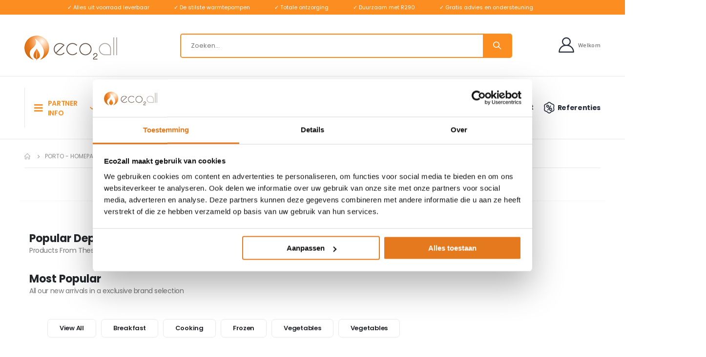

--- FILE ---
content_type: text/html; charset=UTF-8
request_url: https://eco2all.nl/porto_home_33
body_size: 24908
content:
<!doctype html>
<html lang="nl">
    <head prefix="og: http://ogp.me/ns# cms: http://ogp.me/ns/cms#">
        <script>
    var LOCALE = 'nl\u002DNL';
    var BASE_URL = 'https\u003A\u002F\u002Feco2all.nl\u002F';
    var require = {
        'baseUrl': 'https\u003A\u002F\u002Feco2all.nl\u002Fstatic\u002Fversion1755597121\u002Ffrontend\u002FSmartwave\u002Fporto\u002Fnl_NL'
    };</script>        <meta charset="utf-8"/>
<meta name="title" content="Porto - Homepage 33"/>
<meta name="robots" content="INDEX,FOLLOW"/>
<meta name="viewport" content="width=device-width, initial-scale=1, maximum-scale=1.0, user-scalable=no"/>
<meta name="format-detection" content="telephone=no"/>
<title>Porto - Homepage 33</title>
<link  rel="stylesheet" type="text/css"  media="all" href="https://eco2all.nl/static/version1755597121/_cache/merged/7a4bc820b10eb0ff7ed6f0ad8eab014d.min.css" />
<link  rel="stylesheet" type="text/css"  media="screen and (min-width: 768px)" href="https://eco2all.nl/static/version1755597121/frontend/Smartwave/porto/nl_NL/css/styles-l.min.css" />
<link  rel="stylesheet" type="text/css"  media="print" href="https://eco2all.nl/static/version1755597121/frontend/Smartwave/porto/nl_NL/css/print.min.css" />
<script  type="text/javascript"  src="https://eco2all.nl/static/version1755597121/frontend/Smartwave/porto/nl_NL/requirejs/require.js"></script>
<script  type="text/javascript"  src="https://eco2all.nl/static/version1755597121/frontend/Smartwave/porto/nl_NL/mage/requirejs/mixins.js"></script>
<script  type="text/javascript"  src="https://eco2all.nl/static/version1755597121/frontend/Smartwave/porto/nl_NL/requirejs-config.js"></script>
<script  type="text/javascript"  defer="defer" src="https://eco2all.nl/static/version1755597121/frontend/Smartwave/porto/nl_NL/Df_Core/main.js"></script>
<link  rel="stylesheet" type="text/css" href="//fonts.googleapis.com/css?family=Shadows+Into+Light" />
<link  rel="icon" type="image/x-icon" href="https://eco2all.nl/media/favicon/stores/1/Favicon.png" />
<link  rel="shortcut icon" type="image/x-icon" href="https://eco2all.nl/media/favicon/stores/1/Favicon.png" />
<script id="Cookiebot" src="https://consent.cookiebot.com/uc.js" data-cbid="6de19501-8fe8-4538-93f4-7fb96149bda9" data-blockingmode="auto" type="text/javascript"></script>

<script src="/media/custom5.js"></script>

<!-- Google Tag Manager -->
<script>(function(w,d,s,l,i){w[l]=w[l]||[];w[l].push({'gtm.start':
new Date().getTime(),event:'gtm.js'});var f=d.getElementsByTagName(s)[0],
j=d.createElement(s),dl=l!='dataLayer'?'&l='+l:'';j.async=true;j.src=
'https://www.googletagmanager.com/gtm.js?id='+i+dl;f.parentNode.insertBefore(j,f);
})(window,document,'script','dataLayer','GTM-PSWZWDWW');</script>
<!-- End Google Tag Manager -->

<meta name="p:domain_verify" content="dzJeEuNnx8jAbW17YtvHOqKbC4uYNi4c"/> 
<style>

.catalog-product-view .owl-carousel .owl-dots.disabled, .catalog-product-view .owl-carousel .owl-nav.disabled {
    display: block;
    position: absolute;
    top: 90px;
}

.catalog-product-view .owl-carousel .owl-nav button[class*='owl-'] {
    font-size: 50px;
}

.catalog-product-view .products-upsell .owl-carousel .owl-item img {
    display: block;
    width: auto;
    max-height: 141px;
}


.post-read-more .action.primary {
    font-size: 16px;
    height: 30px;
}


html .action.primary {
    color: #fff;
    background-color: green !important;
    border-color: green !important;
}

.catalog-product-view .block.upsell {max-height: 310px; display:none;}
.catalog-product-view .owl-dots {display:none!important;}

.price {
    direction: ltr;  /* Zorg dat de tekstrichting normaal blijft */
}

.catalog-product-view .product-info-price .price {
    direction: ltr;
    overflow: hidden;
    text-indent: -20px;
    display: inline-flex;
}

.catalog-category-view .price {
    direction: ltr;
    overflow: hidden;
    text-indent: -15px;
    display: inline-flex;
}

body.catalog-product-view .product-info-main .price-box {
    width: auto;
}

.product-item-actions .actions-secondary.action, .moved-add-to-links .action.tocompare {
    width: 110px !important;
    text-transform: capitalize;
}

.action.tocompare:before {
    content: '\f82b' ' Vergelijk'!important;
}

.ambhomesidetxt .image-title {background-color: rgba(0, 0, 0, 0.5);}

.main-toggle-menu .menu-title {
    padding: 22.13px 42px 20px 19px!important;
}

.ambcatsh .image-description {font-size:16px!important;}


.header-right .minicart-wrapper {display:none!important;}

.main-panel-top {height:30px!important;}
.page-header.type22 .panel.wrapper {
    height:30px!important;
    min-height: 30px!important;
    font-size: 11px;
    font-weight: normal!important;
}
#ambusps {text-align:center;}
.page-header .panel.wrapper .header-left {
    display: block!important;
    align-items: center;
    justify-content: flex-start;
    width: 100%;
}

#ambusps span {margin-right:50px;}

@media (max-width: 640px) {
    #ambusps span {display: none;}
    #ambusps span.active {display: block;}
   #ambusps span {margin-right:0px;}
.ambcatsh .mgz-element-column {max-width:50%}
}


.amblocatorformlink {
font-size:14px;
}
.amblocatorformlink:hover {
cursor:pointer;
}

@media (min-width: 992px) {
    .page-header.type22 .navigation:not(.side-megamenu) .level0 .level-top {
        padding: 22px 10px 22px 10px!important;
    }
}

.ambvrij {
	font-size: 10px;
	display: block;
	text-transform:none;
	padding-top: 15px;
}

.catalog-category-view .action.tocart.primary, .cms-home .action.tocart.primary {display: none!important;}

.cart-rule-summery {display:none!important;}

.product-info-stock-sku .configurable-variation-qty {
    display: none!important;
}

.btn-proceed-checkout {font-size:1.3rem!important;}

@media only screen and (min-width: 500px) {
.ambpartnermenu {display:none!important;}
}

.amlocator-range-slider {
    width: 100%;
    height: 10px;
    background: #ccc;
    border-radius: 10px;
    cursor: pointer;
}

.amlocator-range-slider .amlocator-handle:hover, .amlocator-range-slider .amlocator-handle:focus, .amlocator-range-slider .amlocator-handle:active {
    background: #fc8d20;
}

.amlocator-range-slider .ui-slider-range {
    height: 100%;
    background: #fc8d20;
    border-top-left-radius: 12px;
    border-bottom-left-radius: 12px;
}

.amlocator-range-slider .amlocator-handle {
    position: absolute;
    top: 50%;
    width: 14px;
    height: 14px;
    margin: 0;
    margin-left: -7px;
    background: #fc8d20;
    border-radius: 12px;
    box-shadow: 0 2px 3px rgba(20,72,112,.5);
    transform: translateY(-50%);
    cursor: pointer;
}

.amlocator-range-slider .amlocator-tooltip {
    position: absolute;
    top: -7px;
    left: 50%;
    padding: 2px 5px;
    font-size: 12px;
    color: #fff;
    white-space: nowrap;
    background: #fc8d20;
    border-radius: 2px;
    transform: translate(-50%,-100%);
}

.amlocator-range-slider .amlocator-tooltip:after {
    content: "";
    position: absolute;
    bottom: 0;
    left: 50%;
    width: 6px;
    height: 6px;
    background: #fc8d20;
    transform: translate(-50%,50%) rotate(45deg);
}

.category-cms {
    margin-top: 60px;
}

.cms-index-index .page-title-wrapper {display:none!important;}

/*.slideshow-wrapper {display:block!important;}


.field.choice.related{
display:none;
}

.above-heading:hover{
color: #fc8d20 !important;
}


.ic-2x:hover{
}

.productButton{
background-color: #fc8d20;
    font-size: large;
}

.form.contact .fieldset .field.note.no-label,
.form.contact .fieldset .legend{
	display:none !important;
}

.product-item .tocart, .product-items .item .tocart {
    display: none;
}
.block.newsletter {
    width: 100%;
}
.subsidie{
font-weight: bold;
    font-size: 14px;
color: #339966;
}

.nav-mobile{
display:block !important;
} 
.category-links, .nav.container.clearer{
width:100%;
}
.description-content{
overflow:hidden;
 height:100px;
}
ul>li{
    margin-bottom: 0rem;
}

.fotorama__thumb{
background-color: transparent;
}

.category-description ul>li, .category-description ol>li {
    margin-top: 0rem;
    margin-bottom: 0rem;
}
.category-description, .category-description ol {
    margin-top: 0rem;
    margin-bottom: 0rem;
}
.category-description ol {
    list-style: decimal;
    margin-left: 20px;
}
.category-description ul {
    list-style-type: disc;
    margin-left: 20px;
}



.cms-content ul>li, .cms-content ol>li {
    margin-top: 0rem;
    margin-bottom: 0rem;
}
.cms-content ul, .cms-content ol {
    margin-top: 0rem;
    margin-bottom: 0rem;
}
.cms-content ol {
    list-style: decimal;
    margin-left: 20px;
}
.cms-content ul {
    list-style-type: disc;
    margin-left: 20px;
}



.product.attribute.description ul>li, .product.attribute.description ol>li {
    margin-top: 0rem;
    margin-bottom: 0rem;
    margin-left: 0px;
}
.product.attribute.description ul, .product.attribute.description ol {
    margin-top: 0rem;
    margin-bottom: 0rem;
}
.product.attribute.description ol {
    list-style: decimal;
    margin-left: 20px;
}
.product.attribute.description ul {
    list-style-type: disc;
    margin-left: 20px;
}



.product.attribute.overview ul>li, .product.attribute.overview ol>li {
    margin-top: 0rem;
    margin-bottom: 0rem;
}
.product.attribute.overview ul, .product.attribute.overview ol {
    margin-top: 0rem;
    margin-bottom: 0rem;
}
.product.attribute.overview ol {
    list-style: decimal;
    margin-left: 20px;
}
.product.attribute.overview ul {
    list-style-type: disc;
    margin-left: 20px;
}


.category-description p {
    text-align: justify;
}


.owl-carousel .product-item-name {
overflow: hidden;
white-space: nowrap;
text-overflow: ellipsis;
}

.slider-arrows1 .owl-controls .owl-buttons .owl-prev, .slider-arrows1 .owl-controls .owl-buttons .owl-next{
background-color: #f2f2f2;
}

*/

</style>
<meta name="google-site-verification" content="b9TDri5L_6opY7CAR90XL7IJ0OzVteoR3bAg4KESzV4" />

<script id="CookieDeclaration" src="https://consent.cookiebot.com/6de19501-8fe8-4538-93f4-7fb96149bda9/cd.js" type="text/javascript" async></script>        <link rel='stylesheet' href='//fonts.googleapis.com/css?family=Poppins%3A300%2C300italic%2C400%2C400italic%2C600%2C600italic%2C700%2C700italic%2C800%2C800italic' type='text/css' />
<link href="//fonts.googleapis.com/css?family=Oswald:300,400,500,600,700" rel="stylesheet">
<link href="//fonts.googleapis.com/css?family=Poppins:200,300,400,500,600,700,800" rel="stylesheet">
<link rel="stylesheet" href="//fonts.googleapis.com/css?family=Open+Sans%3A300%2C300italic%2C400%2C400italic%2C600%2C600italic%2C700%2C700italic%2C800%2C800italic&amp;v1&amp;subset=latin%2Clatin-ext" type="text/css" media="screen"/>
    <link rel="stylesheet" type="text/css" media="all" href="https://eco2all.nl/media/porto/web/bootstrap/css/bootstrap.optimized.min.css">
    <link rel="stylesheet" type="text/css" media="all" href="https://eco2all.nl/media/porto/web/css/animate.optimized.css">
<link rel="stylesheet" type="text/css" media="all" href="https://eco2all.nl/media/porto/web/css/header/type22.css">
<link rel="stylesheet" type="text/css" media="all" href="https://eco2all.nl/media/porto/web/css/custom.css">
<link rel="stylesheet" type="text/css" media="all" href="https://eco2all.nl/media/porto/configed_css/design_default.css">
<link rel="stylesheet" type="text/css" media="all" href="https://eco2all.nl/media/porto/configed_css/settings_default.css">
<script type="text/javascript">
var redirect_cart = false;
    redirect_cart = true;
var porto_config = {
    paths: {
        'parallax': 'js/jquery.parallax.min',
        'owlcarousel': 'owl.carousel/owl.carousel',
        'floatelement': 'js/jquery.floatelement'
    },
    shim: {
        'owlcarousel': {
          deps: ['jquery']
        },
        'owlcarousel_thumbs': {
          deps: ['jquery','owlcarousel']
        },
        'floatelement': {
          deps: ['jquery']
        }
    }
};

require.config(porto_config);
</script>
<script type="text/javascript">
require([
    'jquery'
], function ($) {
    var scrolled = false;
    $(window).scroll(function(){
        if($(window).width()>=992){
            if(160<$(window).scrollTop() && !scrolled){
                $('.page-header:not(.sticky-header)').css("height",$('.page-header:not(.sticky-header)').height()+'px');
                $('.page-header').addClass("sticky-header");
                scrolled = true;
                if($(".page-header").hasClass("type1") || $(".page-header").hasClass("type2") || $(".page-header").hasClass("type6")) {
                  $('.page-header .minicart-wrapper').after('<div class="minicart-place hide"></div>');
                  var minicart = $('.page-header .minicart-wrapper').detach();
                  $('.page-header .navigation').append(minicart);

                                  }
                            }
            if(160>=$(window).scrollTop() && scrolled){
                $('.page-header.sticky-header').css("height",'auto');
                $('.page-header').removeClass("sticky-header");
                scrolled = false;
                if($(".page-header").hasClass("type1") || $(".page-header").hasClass("type2") || $(".page-header").hasClass("type6")) {
                  var minicart;
                  minicart = $('.page-header .navigation .minicart-wrapper').detach();
                  $('.minicart-place').after(minicart);
                  $('.minicart-place').remove();
                  $('.page-header .minicart-wrapper-moved').addClass("minicart-wrapper").removeClass("minicart-wrapper-moved").removeClass("hide");

                                  }
            }
        }
        if($('body').hasClass('mobile-sticky')) {
            if($(window).width()<=991){
                if(130<$(window).scrollTop() && !scrolled){
                  $('.page-header:not(.sticky-header)').css("height",$('.page-header:not(.sticky-header)').height()+'px');
                  $('.page-header').addClass("sticky-header");
                  scrolled = true;
                }
                if(130>=$(window).scrollTop() && scrolled){
                  $('.page-header.sticky-header').css("height",'auto');
                  $('.page-header').removeClass("sticky-header");
                  scrolled = false;
                }
            }
        }
    });
    $(window).resize(function(){
      var b_w = $(window).width();
      if(b_w <= 991){
        if($('.page-header .navigation .minicart-wrapper').length > 0) {
          var minicart;
          minicart = $('.page-header .navigation .minicart-wrapper').detach();
          $('.minicart-place').after(minicart);
          $('.minicart-place').remove();
          $('.page-header .minicart-wrapper-moved').addClass("minicart-wrapper").removeClass("minicart-wrapper-moved").removeClass("hide");
        }
      }
    });
});
</script>
<script type="text/javascript" src="//s7.addthis.com/js/300/addthis_widget.js#pubid=ra-58378513496862c5"></script>
<!-- BEGIN GOOGLE ANALYTICS CODE -->
<script type="text/x-magento-init">
{
    "*": {
        "Magento_GoogleAnalytics/js/google-analytics": {
            "isCookieRestrictionModeEnabled": 0,
            "currentWebsite": 1,
            "cookieName": "user_allowed_save_cookie",
            "ordersTrackingData": [],
            "pageTrackingData": {"optPageUrl":"","isAnonymizedIpActive":true,"accountId":"UA-8324818-1"}        }
    }
}
</script>
<!-- END GOOGLE ANALYTICS CODE -->
    <script type="text/x-magento-init">
        {
            "*": {
                "Magento_PageCache/js/form-key-provider": {
                    "isPaginationCacheEnabled":
                        0                }
            }
        }
    </script>
<style>
	@media (min-width: 1440px) {
		.magezon-builder .mgz-container {width: 1440px;}
	}
	</style>

    </head>
    <body data-container="body"
          data-mage-init='{"loaderAjax": {}, "loader": { "icon": "https://eco2all.nl/static/version1755597121/frontend/Smartwave/porto/nl_NL/images/loader-2.gif"}}'
        id="html-body" class="cms-porto_home_33 layout-1220 wide mobile-sticky am-porto-cmtb cms-page-view page-layout-1column">
        
<script type="text/x-magento-init">
    {
        "*": {
            "Magento_PageBuilder/js/widget-initializer": {
                "config": {"[data-content-type=\"slider\"][data-appearance=\"default\"]":{"Magento_PageBuilder\/js\/content-type\/slider\/appearance\/default\/widget":false},"[data-content-type=\"map\"]":{"Magento_PageBuilder\/js\/content-type\/map\/appearance\/default\/widget":false},"[data-content-type=\"row\"]":{"Magento_PageBuilder\/js\/content-type\/row\/appearance\/default\/widget":false},"[data-content-type=\"tabs\"]":{"Magento_PageBuilder\/js\/content-type\/tabs\/appearance\/default\/widget":false},"[data-content-type=\"slide\"]":{"Magento_PageBuilder\/js\/content-type\/slide\/appearance\/default\/widget":{"buttonSelector":".pagebuilder-slide-button","showOverlay":"hover","dataRole":"slide"}},"[data-content-type=\"banner\"]":{"Magento_PageBuilder\/js\/content-type\/banner\/appearance\/default\/widget":{"buttonSelector":".pagebuilder-banner-button","showOverlay":"hover","dataRole":"banner"}},"[data-content-type=\"buttons\"]":{"Magento_PageBuilder\/js\/content-type\/buttons\/appearance\/inline\/widget":false},"[data-content-type=\"products\"][data-appearance=\"carousel\"]":{"Magento_PageBuilder\/js\/content-type\/products\/appearance\/carousel\/widget":false}},
                "breakpoints": {"desktop":{"label":"Desktop","stage":true,"default":true,"class":"desktop-switcher","icon":"Magento_PageBuilder::css\/images\/switcher\/switcher-desktop.svg","conditions":{"min-width":"1024px"},"options":{"products":{"default":{"slidesToShow":"5"}}}},"tablet":{"conditions":{"max-width":"1024px","min-width":"768px"},"options":{"products":{"default":{"slidesToShow":"4"},"continuous":{"slidesToShow":"3"}}}},"mobile":{"label":"Mobile","stage":true,"class":"mobile-switcher","icon":"Magento_PageBuilder::css\/images\/switcher\/switcher-mobile.svg","media":"only screen and (max-width: 768px)","conditions":{"max-width":"768px","min-width":"640px"},"options":{"products":{"default":{"slidesToShow":"3"}}}},"mobile-small":{"conditions":{"max-width":"640px"},"options":{"products":{"default":{"slidesToShow":"2"},"continuous":{"slidesToShow":"1"}}}}}            }
        }
    }
</script>

<div class="cookie-status-message" id="cookie-status">
    The store will not work correctly in the case when cookies are disabled.</div>
<script type="text&#x2F;javascript">document.querySelector("#cookie-status").style.display = "none";</script>
<script type="text/x-magento-init">
    {
        "*": {
            "cookieStatus": {}
        }
    }
</script>

<script type="text/x-magento-init">
    {
        "*": {
            "mage/cookies": {
                "expires": null,
                "path": "\u002F",
                "domain": ".eco2all.nl",
                "secure": true,
                "lifetime": "3600"
            }
        }
    }
</script>
    <noscript>
        <div class="message global noscript">
            <div class="content">
                <p>
                    <strong>JavaScript lijkt te zijn uitgeschakeld in uw browser.</strong>
                    <span>
                        Voor de beste gebruikerservaring, zorg ervoor dat javascript ingeschakeld is voor uw browser.                    </span>
                </p>
            </div>
        </div>
    </noscript>

<script>
    window.cookiesConfig = window.cookiesConfig || {};
    window.cookiesConfig.secure = true;
</script><script>    require.config({
        map: {
            '*': {
                wysiwygAdapter: 'mage/adminhtml/wysiwyg/tiny_mce/tinymce5Adapter'
            }
        }
    });</script><script>
    require.config({
        paths: {
            googleMaps: 'https\u003A\u002F\u002Fmaps.googleapis.com\u002Fmaps\u002Fapi\u002Fjs\u003Fv\u003D3\u0026key\u003D'
        },
        config: {
            'Magento_PageBuilder/js/utils/map': {
                style: ''
            },
            'Magento_PageBuilder/js/content-type/map/preview': {
                apiKey: '',
                apiKeyErrorMessage: 'You\u0020must\u0020provide\u0020a\u0020valid\u0020\u003Ca\u0020href\u003D\u0027https\u003A\u002F\u002Feco2all.nl\u002Fadminhtml\u002Fsystem_config\u002Fedit\u002Fsection\u002Fcms\u002F\u0023cms_pagebuilder\u0027\u0020target\u003D\u0027_blank\u0027\u003EGoogle\u0020Maps\u0020API\u0020key\u003C\u002Fa\u003E\u0020to\u0020use\u0020a\u0020map.'
            },
            'Magento_PageBuilder/js/form/element/map': {
                apiKey: '',
                apiKeyErrorMessage: 'You\u0020must\u0020provide\u0020a\u0020valid\u0020\u003Ca\u0020href\u003D\u0027https\u003A\u002F\u002Feco2all.nl\u002Fadminhtml\u002Fsystem_config\u002Fedit\u002Fsection\u002Fcms\u002F\u0023cms_pagebuilder\u0027\u0020target\u003D\u0027_blank\u0027\u003EGoogle\u0020Maps\u0020API\u0020key\u003C\u002Fa\u003E\u0020to\u0020use\u0020a\u0020map.'
            },
        }
    });
</script>

<script>
    require.config({
        shim: {
            'Magento_PageBuilder/js/utils/map': {
                deps: ['googleMaps']
            }
        }
    });
</script>
<script type="text/javascript">
require([
    'jquery',
    'themeSticky'
], function ($) {
  if(!$("body").hasClass("page-layout-1column") && !$("body").hasClass("account")) {
    $(".sidebar.sidebar-main .sidebar-content").themeSticky({
      autoInit: true,
      minWidth: 992,
      containerSelector: '.page-main .columns',
      autoFit: true,
      paddingOffsetBottom: 10,
      paddingOffsetTop: 60
    });
  }
});
</script>
<div class="page-wrapper"><header class="page-header type22" >
<div class="main-panel-top">
    <div class="container">
        <div class="main-panel-inner">
            <div class="panel wrapper">
              <div class="header-left">
                <div id="ambusps" class="mb-0"><span class="usp1">✓ Alles uit voorraad leverbaar</span><span class="usp2">✓ De stilste warmtepompen</span><span class="usp3">✓ Totale ontzorging</span><span class="usp4">✓ Duurzaam met R290</span><span class="usp5">✓ Gratis advies en ondersteuning</span></div>              </div>
                          </div>
        </div>
    </div>
</div>
<div class="header-main">
  <div class="header content header-row">
    <div class="header-left">
      <span data-action="toggle-nav" class="action nav-toggle"><span>Toggle Nav</span></span>
          <a class="logo" href="https://eco2all.nl/" title="Eco2all">
        <img src="https://eco2all.nl/media/logo/stores/1/Website-ontwerp-v1-menu_03.png"
             alt="Eco2all"
             width="190"             height="51"        />
    </a>
      <div class="search-area show-icon-tablet">
        <a href="javascript:void(0);" class="search-toggle-icon"><span><i class="porto-icon-magnifier"></i></span></a>
        <div class="block block-search">
    <div class="block block-content">
        <form class="form minisearch" id="search_mini_form" action="https://eco2all.nl/catalogsearch/result/" method="get">
            <div class="field search">
                <div class="control">
                    <input id="search"
                           data-mage-init='{"quickSearch":{
                                "formSelector":"#search_mini_form",
                                "url":"https://eco2all.nl/search/ajax/suggest/",
                                "destinationSelector":"#search_autocomplete"}
                           }'
                           type="text"
                           name="q"
                           value=""
                           placeholder="Zoeken..."
                           class="input-text"
                           maxlength="128"
                           role="combobox"
                           aria-haspopup="false"
                           aria-autocomplete="both"
                           autocomplete="off"/>
                    <div id="search_autocomplete" class="search-autocomplete"></div>
                    <div class="nested">
    <a class="action advanced" href="https://eco2all.nl/catalogsearch/advanced/" data-action="advanced-search">
        Geavanceerd zoeken    </a>
</div>
        <script src="https://eco2all.nl/media/mageplaza/search/default_0.js"></script>
    
    <div id="mpsearch-js" style="display: none;"></div>
    <script type="text/x-magento-init">
    {
        "#mpsearch-js": {
            "Mageplaza_Search/js/mpsearch":{
                "baseUrl": "https://eco2all.nl/",
                "baseImageUrl": "https://eco2all.nl/media/catalog/product/",
                "priceFormat": {"pattern":"\u20ac\u00a0%s","precision":2,"requiredPrecision":2,"decimalSymbol":",","groupSymbol":".","groupLength":3,"integerRequired":false},
                "displayInfo": ["image","description"],
                "isEnableSuggestion": "0",
                "sortBy": "new_products",
                "currencyRate": "1.0000",
                "lookupLimit": 10            }
        }
    }
    </script>
                </div>
            </div>
            <div class="actions">
                <button type="submit"
                        title="Zoeken"
                        class="action search">
                    <span>Zoeken</span>
                </button>
            </div>
        </form>
    </div>
</div>
      </div>
    </div>
    <div class="header-right">
      <div class="header-contact">
        <div class="custom-block"><div class="porto-block">
  <div class="vc_row wpb_row row">
    <div class="vc_column_container col-md-12">
      <div class="wpb_wrapper vc_column-inner">
        
          <div class="porto-sicon-box text-left login-link style_2 default-icon mb-0">
            <div class="porto-sicon-default">
              <div class="porto-just-icon-wrapper porto-icon none" style="color: #282d3b; font-size: 32px;"><i class="porto-icon-user-2"></i></div>
            </div>
            <div class="porto-sicon-header>
              <h3 class="porto-sicon-title" style="font-weight: 600; font-size: 11px; line-height: 13px; letter-spacing: 0.3px; color: #777777;margin:0;font-family: Open Sans">Welkom</h3>
              <p style="font-weight: 700; font-size: 16px; color: #282d3b;font-family:Open Sans" class="ambloginuit"></p>
            </div>
          </div>
        
      </div>
    </div>
  </div>
</div>
<style>
.page-header .header-main .porto-sicon-box .porto-icon {
    margin-right: 5px;
    display: block;
    line-height: 1em;
}
.page-header .header-contact i {
    display: block;
    margin: 0;
    line-height: 1;
}
</style></div>        <a href="https://eco2all.nl/wishlist" class="wishlist" title="Wishlist"><i class="porto-icon-wishlist-2"></i></a>
        <a href="https://eco2all.nl/customer/account/" class="my-account" title="My Account"><i class="porto-icon-user-2"></i></a>
      </div>
      
<div data-block="minicart" class="minicart-wrapper cart-design-1">
    <a class="action showcart" href="https://eco2all.nl/checkout/cart/"
       data-bind="scope: 'minicart_content'">
       <i class="minicart-icon porto-icon-shopping-cart"></i>
        <span class="text">Cart</span>
        <span class="counter qty empty"
              data-bind="css: { empty: !!getCartParam('summary_count') == false }, blockLoader: isLoading">
            <span class="counter-number">
            <!-- ko if: getCartParam('summary_count') --><!-- ko text: getCartParam('summary_count') --><!-- /ko --><!-- /ko -->
            <!-- ko ifnot: getCartParam('summary_count') -->0<!-- /ko -->
            </span>
            <span class="counter-label">
                <!-- ko i18n: 'items' --><!-- /ko -->
            </span>
        </span>
    </a>
    <a class="showcart action-subtotal d-none" href="https://eco2all.nl/checkout/cart/"
       data-bind="scope: 'minicart_content'">
        <span class="cart-subtotal">
          Aanvraag          <span class="cart-price">
            <span class="amount" data-bind="html: getCartParam('subtotal_excl_tax')">
              <!-- ko if: !getCartParam('subtotal_excl_tax') -->
                  <!-- ko i18n: '€ 0.00' --><!-- /ko -->
              <!-- /ko -->
            </span>
          </span>
        </span>
    </a>
            <div class="block block-minicart empty"
             data-role="dropdownDialog"
             data-mage-init='{"dropdownDialog":{
                "appendTo":"[data-block=minicart]",
                "triggerTarget":".showcart",
                "timeout": "2000",
                "closeOnMouseLeave": false,
                "closeOnEscape": true,
                "triggerClass":"active",
                "parentClass":"active",
                "buttons":[]}}'>
            <div id="minicart-content-wrapper" data-bind="scope: 'minicart_content'">
                <!-- ko template: getTemplate() --><!-- /ko -->
            </div>
        </div>
        <script>
        window.checkout = {"shoppingCartUrl":"https:\/\/eco2all.nl\/checkout\/cart\/","checkoutUrl":"https:\/\/eco2all.nl\/checkout\/","updateItemQtyUrl":"https:\/\/eco2all.nl\/checkout\/sidebar\/updateItemQty\/","removeItemUrl":"https:\/\/eco2all.nl\/checkout\/sidebar\/removeItem\/","imageTemplate":"Magento_Catalog\/product\/image_with_borders","baseUrl":"https:\/\/eco2all.nl\/","minicartMaxItemsVisible":5,"websiteId":"1","maxItemsToDisplay":10,"storeId":"1","storeGroupId":"1","agreementIds":["1"],"customerLoginUrl":"https:\/\/eco2all.nl\/customer\/account\/login\/referer\/aHR0cHM6Ly9lY28yYWxsLm5sL3BvcnRvX2hvbWVfMzM%2C\/","isRedirectRequired":false,"autocomplete":"off","captcha":{"user_login":{"isCaseSensitive":false,"imageHeight":50,"imageSrc":"","refreshUrl":"https:\/\/eco2all.nl\/captcha\/refresh\/","isRequired":false,"timestamp":1762721056}}};
    </script>
    <script type="text/x-magento-init">
    {
        "[data-block='minicart']": {
            "Magento_Ui/js/core/app": {"components":{"minicart_content":{"children":{"subtotal.container":{"children":{"subtotal":{"children":{"subtotal.totals":{"config":{"display_cart_subtotal_incl_tax":0,"display_cart_subtotal_excl_tax":1,"template":"Xumulus_CartDiscount\/minicart\/subtotal\/totals"},"children":{"subtotal.totals.msrp":{"component":"Magento_Msrp\/js\/view\/checkout\/minicart\/subtotal\/totals","config":{"displayArea":"minicart-subtotal-hidden","template":"Magento_Msrp\/checkout\/minicart\/subtotal\/totals"}}},"component":"Magento_Tax\/js\/view\/checkout\/minicart\/subtotal\/totals"}},"component":"uiComponent","config":{"template":"Magento_Checkout\/minicart\/subtotal"}}},"component":"uiComponent","config":{"displayArea":"subtotalContainer"}},"item.renderer":{"component":"Magento_Checkout\/js\/view\/cart-item-renderer","config":{"displayArea":"defaultRenderer","template":"Xumulus_CartDiscount\/minicart\/item\/default"},"children":{"item.image":{"component":"Magento_Catalog\/js\/view\/image","config":{"template":"Magento_Catalog\/product\/image","displayArea":"itemImage"}},"checkout.cart.item.price.sidebar":{"component":"uiComponent","config":{"template":"Magento_Checkout\/minicart\/item\/price","displayArea":"priceSidebar"}}}},"extra_info":{"component":"uiComponent","config":{"displayArea":"extraInfo"}},"promotion":{"component":"uiComponent","config":{"displayArea":"promotion"}}},"config":{"itemRenderer":{"default":"defaultRenderer","simple":"defaultRenderer","virtual":"defaultRenderer"},"template":"Magecomp_Emailquotepro\/minicart\/content"},"component":"Magento_Checkout\/js\/view\/minicart"}},"types":[]}        },
        "*": {
            "Magento_Ui/js/block-loader": "https://eco2all.nl/static/version1755597121/frontend/Smartwave/porto/nl_NL/images/loader-1.gif"
        }
    }
    </script>
</div>
    </div>
  </div>
</div>
<div class="header-bottom main-menu-wrap">
  <div class="header-row container">
    <div class="header-col header-left">
            <div id="main-toggle-menu" class="main-toggle-menu closed show-hover">
        <div class="menu-title closed">
          <div class="toggle"></div>PARTNER INFO        </div>
        <div class="toggle-menu-wrap side-nav-wrap">
              <div class="sections nav-sections">
                <div class="section-items nav-sections-items"
             data-mage-init='{"tabs":{"openedState":"active"}}'>
                                            <div class="section-item-title nav-sections-item-title"
                     data-role="collapsible">
                    <a class="nav-sections-item-switch"
                       data-toggle="switch" href="#store.menu">
                        Menu                    </a>
                </div>
                <div class="section-item-content nav-sections-item-content"
                     id="store.menu"
                     data-role="content">
                    
<nav class="ambnavdesktop navigation sw-megamenu side-megamenu" role="navigation">
    
        <ul>
  <!--<li class="ui-menu-item level0 staticwidth">
   
    <a href="https://werkenbijeco2all.nl/" target="_blank" class="level-top">
      <span>VACATURES</span>
    </a>
  
  </li>/-->
  <li class="ui-menu-item level0 staticwidth">
   
    <a href="/partnerlocator/" class="level-top">
      <span>ZOEK PARTNER</span>
    </a>
  
  </li>
<li class="ui-menu-item level0 staticwidth">
   
    <a href="/dealers" class="level-top">
      <span>PARTNER WORDEN</span>
    </a>
  
  </li>
  <li class="ui-menu-item level0 staticwidth">
   
    <a href="/contact" class="level-top">
      <span>CONTACT</span>
    </a>
  
  </li>
  
</ul>
    
</nav>

<nav class="ambnavmobile navigation sw-megamenu side-megamenu" role="navigation">
    
        <ul>
<li class="ui-menu-item level0 staticwidth parent">
<div class="open-children-toggle">&nbsp;</div>
<a class="level-top" href="https://eco2all.nl/warmtepompen.html"> WARMTEPOMPEN </a>
<div class="level0 submenu" style="width: 800px;">
<div class="container">
<div class="row">
<ul class="subchildmenu col-md-12 mega-columns columns4">
<li class="ui-menu-item level1 parent">
<div class="open-children-toggle">&nbsp;</div>
<a style="pointer-events: none;">WARMTEPOMPEN</a>
<ul class="subchildmenu">
<li><a href="/warmtepompen.html?hoofd_categorie=315&amp;sub_categorie=321">Lucht water warmtepompen</a></li>
<li><a href="/warmtepompen/hybride-warmtepompen.html">Hybride warmtepompen</a></li>
<li><a href="/hoge-temperatuur-warmtepompen.html">Hoge temperatuur warmtepompen</a></li>
</ul>
</li>
<li class="ui-menu-item level1 parent">
<div class="open-children-toggle">&nbsp;</div>
<a style="pointer-events: none;">ELEKTRISCH VERWARMEN</a>
<ul class="subchildmenu">
<li><a href="/infrarood-panelen.html?hoofd_categorie=315&amp;sub_categorie=322">Infrarood panelen</a></li>
<li><a href="/elektrische-ketels.html?hoofd_categorie=315">Elektrische ketels</a></li>
<li><a href="/elektrische-boilers.html?hoofd_categorie=315">Elektrische Boilers</a></li>
</ul>
</li>
<li class="ui-menu-item level1 parent">
<div class="open-children-toggle">&nbsp;</div>
<a style="pointer-events: none;">INSTALLATIE MATERIAAL</a>
<ul class="subchildmenu">
<li><a href="/buffervaten.html?hoofd_categorie=315">Buffervaten voor warmtepompen</a></li>
<li><a href="/boilers.html?hoofd_categorie=315">Boilers voor warmtepompen</a></li>
<li><a href="/pompgroepen.html?hoofd_categorie=315">Pompgroepen</a></li>
<li><a href="/appendages.html?hoofd_categorie=315">Appendages</a></li>
<li><a href="/controllers.html?hoofd_categorie=315">Controllers en thermostaten</a></li>
<li><a href="/infrarood-panelen.html?hoofd_categorie=315&amp;sub_categorie=326">Infrarood materiaal</a></li>
<li><a href="/warmtepompen.html?hoofd_categorie=315&amp;sub_categorie=326">Warmtepomp materiaal</a></li>
<li><a href="/verwarming-en-radiatoren.html?hoofd_categorie=313">Verwarming en Radiatoren</a></li>
</ul>
</li>
<li class="ui-menu-item level1 parent">
<div class="open-children-toggle">&nbsp;</div>
<a style="pointer-events: none;">MERKEN</a>
<ul class="subchildmenu">
<li><a href="/acond-nl.html">ACOND</a></li>
<li><a href="/thermics.html?hoofd_categorie=315">Thermics</a></li>
<li><a href="/infrapower.html?hoofd_categorie=315">Infrapower</a></li>
<li><a href="/eco2all.html?hoofd_categorie=315">Eco2all</a></li>
<li><a href="/laddomat.html?hoofd_categorie=315">Laddomat</a></li>
<li><a href="/caleffi.html?hoofd_categorie=315">Caleffi</a></li>
<li><a href="/watts.html?hoofd_categorie=315">Watts</a></li>
<li><a href="/domusa.html?hoofd_categorie=315">Domusa</a></li>
<li><a href="/calpak.html?hoofd_categorie=313">Calpak</a></li>
</ul>
</li>
</ul>
</div>
</div>
</div>
</li>
<li class="ui-menu-item level0 staticwidth parent">
<div class="open-children-toggle">&nbsp;</div>
<a class="level-top" href="#"> ZONNE-ENERGIE </a>
<div class="level0 submenu" style="width: 800px;">
<div class="container">
<div class="row">
<ul class="subchildmenu col-md-12 mega-columns columns4">
<li class="ui-menu-item level1 parent">
<div class="open-children-toggle">&nbsp;</div>
<a style="pointer-events: none;">ZONNEBOILERS</a>
<ul class="subchildmenu">
<li><a href="/zonneboilers.html?hoofd_categorie=316&amp;sub_categorie=323">Vacuüm buis panelen</a></li>
<li><a href="/zonneboilers.html?hoofd_categorie=316&amp;sub_categorie=324">Vlakke panelen</a></li>
<li><a href="/combi-pakket.html?hoofd_categorie=316">Combi pakket</a></li>
<li><a href="/zonneboilers.html">Zonneboilers</a></li>
</ul>
</li>
<li class="ui-menu-item level1 parent">
<div class="open-children-toggle">&nbsp;</div>
<a style="pointer-events: none;">PV PANELEN</a>
<ul class="subchildmenu">
<li><a href="/pv-panelen.html?hoofd_categorie=316&amp;sub_categorie=326&amp;sub_categorie=325">PV panelen</a></li>
</ul>
</li>
<li class="ui-menu-item level1 parent">
<div class="open-children-toggle">&nbsp;</div>
<a style="pointer-events: none;">INSTALLATIE MATERIAAL</a>
<ul class="subchildmenu">
<li><a title="Buffervaten" href="https://eco2all.nl/buffervaten.html">Buffervaten</a></li>
<li><a href="/buffervaten.html?hoofd_categorie=316">Buffervaten voor zonneboilers</a></li>
<li><a href="/boilers.html?hoofd_categorie=316">Boilers voor zonneboilers</a></li>
<li><a href="/pompgroepen.html?hoofd_categorie=316">Pompgroepen</a></li>
<li><a href="/appendages.html?hoofd_categorie=316">Appendages</a></li>
<li><a href="/controllers.html?hoofd_categorie=316">Controllers en thermostaten</a></li>
<li><a href="/zonneboilers.html?hoofd_categorie=316&amp;sub_categorie=326">Zonneboiler materiaal</a></li>
<li><a href="/pv-panelen.html?hoofd_categorie=316&amp;sub_categorie=326">PV panelen materiaal</a></li>
</ul>
</li>
<li class="ui-menu-item level1 parent">
<div class="open-children-toggle">&nbsp;</div>
<a style="pointer-events: none;">MERKEN</a>
<ul class="subchildmenu">
<li><a href="/thermics.html?hoofd_categorie=316">Thermics</a></li>
<li><a href="/eco2all.html?hoofd_categorie=316">Eco2all</a></li>
<li><a href="/wallnofer.html?hoofd_categorie=316">Wallnofer</a></li>
<li><a href="/caleffi.html?hoofd_categorie=316">Caleffi</a></li>
<li><a href="/watts.html?hoofd_categorie=316">Watts</a></li>
<li><a href="/domusa.html?hoofd_categorie=316">Domusa</a></li>
<li><a href="/calpak.html?hoofd_categorie=313">Calpak</a></li>
</ul>
</li>
</ul>
</div>
</div>
</div>
</li>
<li class="ui-menu-item level0 staticwidth parent">
<div class="open-children-toggle">&nbsp;</div>
<a class="level-top" href="/energieopslag.html"> ENERGIEOPSLAG </a>
<div class="level0 submenu" style="width: 800px;">
<div class="container">
<div class="row">
<ul class="subchildmenu col-md-12 mega-columns columns4">
<li class="ui-menu-item level1 parent">
<div class="open-children-toggle">&nbsp;</div>
<a style="pointer-events: none;">Energieopslagsystemen</a>
<ul class="subchildmenu">
<li class="ui-menu-item level2"><a title="Energie Management Systeem" href="/energie-management-systeem.html">Energie Management Systeem</a></li>
<li class="ui-menu-item level2"><a title="Thuisbatterijen" href="/thuisbatterijen.html">Thuisbatterijen</a></li>
<li class="ui-menu-item level2"><a href="/laagspanning-accus.html">Laagspanning accu’s</a></li>
<li class="ui-menu-item level2"><a href="/hoogspanning-accus.html">Hoogspanning accu’s</a></li>
<li class="ui-menu-item level2"><a href="/hybride-omvormers.html">Hybride omvormers</a></li>
</ul>
</li>
<li class="ui-menu-item level1 parent">
<div class="open-children-toggle">&nbsp;</div>
<a style="pointer-events: none;">Elektrisch verwarmen</a>
<ul class="subchildmenu">
<li class="ui-menu-item level2"><a href="/elektrische-boilers.html">Elektrische boilers</a></li>
</ul>
</li>
<li class="ui-menu-item level1 parent">
<div class="open-children-toggle">&nbsp;</div>
<a style="pointer-events: none;">INSTALLATIE MATERIAAL</a>
<ul class="subchildmenu">
<li class="ui-menu-item level2"><a href="/buffervaten.html?hoofd_categorie=663">Buffervaten</a></li>
<li class="ui-menu-item level2"><a href="/boilers.html?hoofd_categorie=663">Boilers</a></li>
<li class="ui-menu-item level2"><a href="/elektrische-elementen.html?hoofd_categorie=663">Elektrische elementen</a></li>
<li class="ui-menu-item level2"><a href="/reparco.html?hoofd_categorie=663">Reparco</a></li>
<li class="ui-menu-item level2"><a href="/bekabeling-en-overige.html?hoofd_categorie=663">Bekabeling en overige</a></li>
</ul>
</li>
<li class="ui-menu-item level1 parent">
<div class="open-children-toggle">&nbsp;</div>
<a style="pointer-events: none;">MERKEN</a>
<ul class="subchildmenu">
<li><a href="/eco2all.html?hoofd_categorie=663">Eco2all</a></li>
<li><a href="/thermics.html?hoofd_categorie=663">Thermics</a></li>
<li><a href="/voltsmile.html?hoofd_categorie=663">Voltsmile</a></li>
<li><a href="/domusa.html?hoofd_categorie=663">Domusa</a></li>
<li><a href="/calpak.html?hoofd_categorie=663">Calpak</a></li>
</ul>
</li>
</ul>
</div>
</div>
</div>
</li>
<li class="ui-menu-item level0 staticwidth parent">
<div class="open-children-toggle">&nbsp;</div>
<a class="level-top" href="#"> PELLET </a>
<div class="level0 submenu" style="width: 800px;">
<div class="container">
<div class="row">
<ul class="subchildmenu col-md-12 mega-columns columns4">
<li class="ui-menu-item level1 parent">
<div class="open-children-toggle">&nbsp;</div>
<a style="pointer-events: none;">Kachels</a>
<ul class="subchildmenu">
<li><a href="/cv-pellet-kachels.html">CV pellet kachels</a></li>
<li><a href="/cv-pellet-kachels.html?hoofd_categorie=314&amp;sub_categorie=318">CV pellet kachels inbouw</a></li>
<li><a href="/cv-pellet-kachels.html?hoofd_categorie=314&amp;sub_categorie=319">CV pellet en hout hybride</a></li>
<li><a href="/pellet-kachels.html?hoofd_categorie=314&amp;sub_categorie=317">Lucht pellet kachels</a></li>
<li><a href="/pellet-kachels.html?hoofd_categorie=314&amp;sub_categorie=318">Lucht pellet kachels inbouw</a></li>
<li><a href="/combi-pakket.html?hoofd_categorie=314">Combi pakket</a></li>
</ul>
</li>
<li class="ui-menu-item level1 parent">
<div class="open-children-toggle">&nbsp;</div>
<a style="pointer-events: none;">BIOMASSA KETELS</a>
<ul class="subchildmenu">
<li><a href="/biomassa-ketels.html?hoofd_categorie=314">Pellet ketels</a></li>
<li><a href="/biomassa-ketels.html?hoofd_categorie=314&amp;sub_categorie=319">Pellet en hout hybride systemen</a></li>
<li><a href="/biomassa-ketels.html?hoofd_categorie=314&amp;sub_categorie=320">Pellet ketel pakket</a></li>
</ul>
</li>
<li class="ui-menu-item level1 parent">
<div class="open-children-toggle">&nbsp;</div>
<a style="pointer-events: none;">INSTALLATIE MATERIAAL</a>
<ul class="subchildmenu">
<li><a href="/buffervaten.html?hoofd_categorie=314">Buffervaten voor pellet cv</a></li>
<li><a href="/boilers.html?hoofd_categorie=314">Boilers voor pellet cv</a></li>
<li><a href="/pompgroepen.html?hoofd_categorie=314">Pompgroepen</a></li>
<li><a href="/appendages.html?hoofd_categorie=314">Appendages</a></li>
<li><a href="/pellet-aanvoersysteem.html?hoofd_categorie=314">Aanvoer systeem pellets</a></li>
<li><a href="/controllers.html?hoofd_categorie=314">Controllers en thermostaten</a></li>
<li><a href="/rookkanaal.html?hoofd_categorie=314">Rookkanaal</a></li>
<li><a href="/heaters.html?hoofd_categorie=314">Heaters</a></li>
<li><a href="/spare-parts.html?hoofd_categorie=314">Spare parts</a></li>
<li><a href="/verwarming-en-radiatoren.html?hoofd_categorie=313">Verwarming en Radiatoren</a></li>
</ul>
</li>
<li class="ui-menu-item level1 parent">
<div class="open-children-toggle">&nbsp;</div>
<a style="pointer-events: none;">MERKEN</a>
<ul class="subchildmenu">
<li><a href="/jolly-mec.html?hoofd_categorie=314">Jolly mec</a></li>
<li><a href="/domusa.html?hoofd_categorie=314">Domusa</a></li>
<li><a href="/schellinger.html?hoofd_categorie=314">Schellinger</a></li>
<li><a href="/metaloterm.html?hoofd_categorie=314">Metaloterm</a></li>
<li><a href="/laddomat.html?hoofd_categorie=314">Laddomat</a></li>
<li><a href="/caleffi.html?hoofd_categorie=314">Caleffi</a></li>
<li><a href="/watts.html?hoofd_categorie=314">Watts</a></li>
<li><a href="/sonniger.html?hoofd_categorie=314">Sonniger</a></li>
<li><a href="/thermics.html?hoofd_categorie=313">Thermics</a></li>
<li><a href="/calpak.html?hoofd_categorie=313">Calpak</a></li>
</ul>
</li>
</ul>
</div>
</div>
</div>
</li>
<li class="ui-menu-item level0 staticwidth parent">
<div class="open-children-toggle">&nbsp;</div>
<a class="level-top" href="#"> HOUT </a>
<div class="level0 submenu" style="width: 800px;">
<div class="container">
<div class="row">
<ul class="subchildmenu col-md-12 mega-columns columns4">
<li class="ui-menu-item level1 parent">
<div class="open-children-toggle">&nbsp;</div>
<a style="pointer-events: none;">Kachels</a>
<ul class="subchildmenu">
<li class="ui-menu-item level2"><a href="/cv-haard.html">CV-Haard</a></li>
<li class="ui-menu-item level2"><a href="/houtvergasser-cv.html">Houtvergasser CV</a></li>
<li class="ui-menu-item level2"><a href="/cv-haard.html">CV inbouwhaarden</a></li>
<li class="ui-menu-item level2"><a href="/kachels.html?hoofd_categorie=313&amp;sub_categorie=317">Kachels</a></li>
<li class="ui-menu-item level2"><a href="/kachels.html?hoofd_categorie=313&amp;sub_categorie=318">Inbouwhaarden</a></li>
<li class="ui-menu-item level2"><a href="/kachels/buiten-haarden.html">Buiten haarden</a></li>
</ul>
</li>
<li class="ui-menu-item level1 parent">
<div class="open-children-toggle">&nbsp;</div>
<a style="pointer-events: none;">BIOMASSA KETELS</a>
<ul class="subchildmenu">
<li class="ui-menu-item level2"><a href="/biomassa-ketels.html?hoofd_categorie=313&amp;sub_categorie=320">Houtvergasser ketels</a></li>
<li class="ui-menu-item level2"><a href="/biomassa-ketels.html?hoofd_categorie=313&amp;sub_categorie=319">Pellet en hout hybride systemen</a></li>
</ul>
</li>
<li class="ui-menu-item level1 parent">
<div class="open-children-toggle">&nbsp;</div>
<a style="pointer-events: none;">INSTALLATIE MATERIAAL</a>
<ul class="subchildmenu">
<li class="ui-menu-item level2"><a href="/buffervaten.html?hoofd_categorie=313">Buffervaten voor pellet cv</a></li>
<li class="ui-menu-item level2"><a href="/boilers.html?hoofd_categorie=313">Boilers voor hout cv</a></li>
<li class="ui-menu-item level2"><a href="/pompgroepen.html?hoofd_categorie=313">Pompgroepen</a></li>
<li class="ui-menu-item level2"><a href="/appendages.html?hoofd_categorie=313">Appendages</a></li>
<li class="ui-menu-item level2"><a href="/controllers.html?hoofd_categorie=313">Controllers en thermostaten</a></li>
<li class="ui-menu-item level2"><a href="/rookkanaal.html?hoofd_categorie=313">Rookkanaal</a></li>
<li class="ui-menu-item level2"><a href="/heaters.html?hoofd_categorie=313">Heaters</a></li>
<li class="ui-menu-item level2"><a href="/spare-parts.html?hoofd_categorie=313">Spare parts</a></li>
<li class="ui-menu-item level2"><a href="/verwarming-en-radiatoren.html?hoofd_categorie=313">Verwarming en Radiatoren</a></li>
</ul>
</li>
<li class="ui-menu-item level1 parent">
<div class="open-children-toggle">&nbsp;</div>
<a style="pointer-events: none;">MERKEN</a>
<ul class="subchildmenu">
<li><a href="/wallnofer.html?hoofd_categorie=313">Wallnofer</a></li>
<li><a href="/jolly-mec.html?hoofd_categorie=313">Jolly mec</a></li>
<li><a href="/jacobus.html?hoofd_categorie=313">Jacobus</a></li>
<li><a href="/solarbayer.html?hoofd_categorie=313">Solarbayer</a></li>
<li><a href="/domusa.html?hoofd_categorie=313">Domusa</a></li>
<li><a href="/bef-home.html?hoofd_categorie=313">Bef Home</a></li>
<li><a href="/rokossa.html?hoofd_categorie=313">Rokossa</a></li>
<li><a href="/eco2all.html?hoofd_categorie=313">Eco2all</a></li>
<li><a href="/firestar.html?hoofd_categorie=313">Firestar</a></li>
<li><a href="/metaloterm.html?hoofd_categorie=313">Metaloterm</a></li>
<li><a href="/laddomat.html?hoofd_categorie=313">Laddomat</a></li>
<li><a href="/caleffi.html?hoofd_categorie=313">Caleffi</a></li>
<li><a href="/watts.html?hoofd_categorie=313">Watts</a></li>
<li><a href="/sonniger.html?hoofd_categorie=313">Sonniger</a></li>
<li><a href="/thermics.html?hoofd_categorie=313">Thermics</a></li>
<li><a href="/calpak.html?hoofd_categorie=313">Calpak</a></li>
</ul>
</li>
</ul>
</div>
</div>
</div>
</li>
<li class="ui-menu-item level0 staticwidth parent ambpartnermenu">
<div class="open-children-toggle">&nbsp;</div>
<a class="level-top" href="#"> PARTNER INFO </a>
<div class="level0 submenu" style="width: 800px;">
<div class="container">
<div class="row">
<ul class="subchildmenu col-md-12 mega-columns columns4">
<li class="ui-menu-item level1 parent">
<div class="open-children-toggle">&nbsp;</div>
<a style="pointer-events: none;">PARTNER INFORMATIE</a>
<ul class="subchildmenu">
<li><a href="/partnerlocator/">Zoek Partner</a></li>
<li><a href="/dealers">Partner worden</a></li>
<li><a href="/contact">Contact</a></li>
</ul>
</li>
</ul>
</div>
</div>
</div>
</li>
</ul>    
</nav>

<script type="text/javascript">
    require([
        'jquery',
        'Smartwave_Megamenu/js/sw_megamenu'
    ], function ($) {
        $(".sw-megamenu").swMegamenu();
    });
</script>
                </div>
                                            <div class="section-item-title nav-sections-item-title"
                     data-role="collapsible">
                    <a class="nav-sections-item-switch"
                       data-toggle="switch" href="#store.links">
                        Account                    </a>
                </div>
                <div class="section-item-content nav-sections-item-content"
                     id="store.links"
                     data-role="content">
                    <!-- Account links -->                </div>
                                    </div>
    </div>
        </div>
      </div>
      <div class="second-menu-block">
        <div class="sections nav-sections">
          <nav class="navigation sw-megamenu ">
            <ul>
<li class="ui-menu-item level0 staticwidth parent">
<div class="open-children-toggle">&nbsp;</div>
<a class="level-top" href="https://eco2all.nl/warmtepompen.html"> WARMTEPOMPEN </a>
<div class="level0 submenu" style="width: 800px;">
<div class="container">
<div class="row">
<ul class="subchildmenu col-md-12 mega-columns columns4">
<li class="ui-menu-item level1 parent">
<div class="open-children-toggle">&nbsp;</div>
<a style="pointer-events: none;">WARMTEPOMPEN</a>
<ul class="subchildmenu">
<li><a href="/warmtepompen.html?hoofd_categorie=315&amp;sub_categorie=321">Lucht water warmtepompen</a></li>
<li><a href="/warmtepompen/hybride-warmtepompen.html">Hybride warmtepompen</a></li>
<li><a href="/hoge-temperatuur-warmtepompen.html">Hoge temperatuur warmtepompen</a></li>
</ul>
</li>
<li class="ui-menu-item level1 parent">
<div class="open-children-toggle">&nbsp;</div>
<a style="pointer-events: none;">ELEKTRISCH VERWARMEN</a>
<ul class="subchildmenu">
<li><a href="/infrarood-panelen.html?hoofd_categorie=315&amp;sub_categorie=322">Infrarood panelen</a></li>
<li><a href="/elektrische-ketels.html?hoofd_categorie=315">Elektrische ketels</a></li>
<li><a href="/elektrische-boilers.html?hoofd_categorie=315">Elektrische Boilers</a></li>
</ul>
</li>
<li class="ui-menu-item level1 parent">
<div class="open-children-toggle">&nbsp;</div>
<a style="pointer-events: none;">INSTALLATIE MATERIAAL</a>
<ul class="subchildmenu">
<li><a href="/buffervaten.html?hoofd_categorie=315">Buffervaten voor warmtepompen</a></li>
<li><a href="/boilers.html?hoofd_categorie=315">Boilers voor warmtepompen</a></li>
<li><a href="/pompgroepen.html?hoofd_categorie=315">Pompgroepen</a></li>
<li><a href="/appendages.html?hoofd_categorie=315">Appendages</a></li>
<li><a href="/controllers.html?hoofd_categorie=315">Controllers en thermostaten</a></li>
<li><a href="/infrarood-panelen.html?hoofd_categorie=315&amp;sub_categorie=326">Infrarood materiaal</a></li>
<li><a href="/warmtepompen.html?hoofd_categorie=315&amp;sub_categorie=326">Warmtepomp materiaal</a></li>
<li><a href="/verwarming-en-radiatoren.html?hoofd_categorie=313">Verwarming en Radiatoren</a></li>
</ul>
</li>
<li class="ui-menu-item level1 parent">
<div class="open-children-toggle">&nbsp;</div>
<a style="pointer-events: none;">MERKEN</a>
<ul class="subchildmenu">
<li><a href="/acond-nl.html">ACOND</a></li>
<li><a href="/thermics.html?hoofd_categorie=315">Thermics</a></li>
<li><a href="/infrapower.html?hoofd_categorie=315">Infrapower</a></li>
<li><a href="/eco2all.html?hoofd_categorie=315">Eco2all</a></li>
<li><a href="/laddomat.html?hoofd_categorie=315">Laddomat</a></li>
<li><a href="/caleffi.html?hoofd_categorie=315">Caleffi</a></li>
<li><a href="/watts.html?hoofd_categorie=315">Watts</a></li>
<li><a href="/domusa.html?hoofd_categorie=315">Domusa</a></li>
<li><a href="/calpak.html?hoofd_categorie=313">Calpak</a></li>
</ul>
</li>
</ul>
</div>
</div>
</div>
</li>
<li class="ui-menu-item level0 staticwidth parent">
<div class="open-children-toggle">&nbsp;</div>
<a class="level-top" href="#"> ZONNE-ENERGIE </a>
<div class="level0 submenu" style="width: 800px;">
<div class="container">
<div class="row">
<ul class="subchildmenu col-md-12 mega-columns columns4">
<li class="ui-menu-item level1 parent">
<div class="open-children-toggle">&nbsp;</div>
<a style="pointer-events: none;">ZONNEBOILERS</a>
<ul class="subchildmenu">
<li><a href="/zonneboilers.html?hoofd_categorie=316&amp;sub_categorie=323">Vacuüm buis panelen</a></li>
<li><a href="/zonneboilers.html?hoofd_categorie=316&amp;sub_categorie=324">Vlakke panelen</a></li>
<li><a href="/combi-pakket.html?hoofd_categorie=316">Combi pakket</a></li>
<li><a href="/zonneboilers.html">Zonneboilers</a></li>
</ul>
</li>
<li class="ui-menu-item level1 parent">
<div class="open-children-toggle">&nbsp;</div>
<a style="pointer-events: none;">PV PANELEN</a>
<ul class="subchildmenu">
<li><a href="/pv-panelen.html?hoofd_categorie=316&amp;sub_categorie=326&amp;sub_categorie=325">PV panelen</a></li>
</ul>
</li>
<li class="ui-menu-item level1 parent">
<div class="open-children-toggle">&nbsp;</div>
<a style="pointer-events: none;">INSTALLATIE MATERIAAL</a>
<ul class="subchildmenu">
<li><a title="Buffervaten" href="https://eco2all.nl/buffervaten.html">Buffervaten</a></li>
<li><a href="/buffervaten.html?hoofd_categorie=316">Buffervaten voor zonneboilers</a></li>
<li><a href="/boilers.html?hoofd_categorie=316">Boilers voor zonneboilers</a></li>
<li><a href="/pompgroepen.html?hoofd_categorie=316">Pompgroepen</a></li>
<li><a href="/appendages.html?hoofd_categorie=316">Appendages</a></li>
<li><a href="/controllers.html?hoofd_categorie=316">Controllers en thermostaten</a></li>
<li><a href="/zonneboilers.html?hoofd_categorie=316&amp;sub_categorie=326">Zonneboiler materiaal</a></li>
<li><a href="/pv-panelen.html?hoofd_categorie=316&amp;sub_categorie=326">PV panelen materiaal</a></li>
</ul>
</li>
<li class="ui-menu-item level1 parent">
<div class="open-children-toggle">&nbsp;</div>
<a style="pointer-events: none;">MERKEN</a>
<ul class="subchildmenu">
<li><a href="/thermics.html?hoofd_categorie=316">Thermics</a></li>
<li><a href="/eco2all.html?hoofd_categorie=316">Eco2all</a></li>
<li><a href="/wallnofer.html?hoofd_categorie=316">Wallnofer</a></li>
<li><a href="/caleffi.html?hoofd_categorie=316">Caleffi</a></li>
<li><a href="/watts.html?hoofd_categorie=316">Watts</a></li>
<li><a href="/domusa.html?hoofd_categorie=316">Domusa</a></li>
<li><a href="/calpak.html?hoofd_categorie=313">Calpak</a></li>
</ul>
</li>
</ul>
</div>
</div>
</div>
</li>
<li class="ui-menu-item level0 staticwidth parent">
<div class="open-children-toggle">&nbsp;</div>
<a class="level-top" href="/energieopslag.html"> ENERGIEOPSLAG </a>
<div class="level0 submenu" style="width: 800px;">
<div class="container">
<div class="row">
<ul class="subchildmenu col-md-12 mega-columns columns4">
<li class="ui-menu-item level1 parent">
<div class="open-children-toggle">&nbsp;</div>
<a style="pointer-events: none;">Energieopslagsystemen</a>
<ul class="subchildmenu">
<li class="ui-menu-item level2"><a title="Energie Management Systeem" href="/energie-management-systeem.html">Energie Management Systeem</a></li>
<li class="ui-menu-item level2"><a title="Thuisbatterijen" href="/thuisbatterijen.html">Thuisbatterijen</a></li>
<li class="ui-menu-item level2"><a href="/laagspanning-accus.html">Laagspanning accu’s</a></li>
<li class="ui-menu-item level2"><a href="/hoogspanning-accus.html">Hoogspanning accu’s</a></li>
<li class="ui-menu-item level2"><a href="/hybride-omvormers.html">Hybride omvormers</a></li>
</ul>
</li>
<li class="ui-menu-item level1 parent">
<div class="open-children-toggle">&nbsp;</div>
<a style="pointer-events: none;">Elektrisch verwarmen</a>
<ul class="subchildmenu">
<li class="ui-menu-item level2"><a href="/elektrische-boilers.html">Elektrische boilers</a></li>
</ul>
</li>
<li class="ui-menu-item level1 parent">
<div class="open-children-toggle">&nbsp;</div>
<a style="pointer-events: none;">INSTALLATIE MATERIAAL</a>
<ul class="subchildmenu">
<li class="ui-menu-item level2"><a href="/buffervaten.html?hoofd_categorie=663">Buffervaten</a></li>
<li class="ui-menu-item level2"><a href="/boilers.html?hoofd_categorie=663">Boilers</a></li>
<li class="ui-menu-item level2"><a href="/elektrische-elementen.html?hoofd_categorie=663">Elektrische elementen</a></li>
<li class="ui-menu-item level2"><a href="/reparco.html?hoofd_categorie=663">Reparco</a></li>
<li class="ui-menu-item level2"><a href="/bekabeling-en-overige.html?hoofd_categorie=663">Bekabeling en overige</a></li>
</ul>
</li>
<li class="ui-menu-item level1 parent">
<div class="open-children-toggle">&nbsp;</div>
<a style="pointer-events: none;">MERKEN</a>
<ul class="subchildmenu">
<li><a href="/eco2all.html?hoofd_categorie=663">Eco2all</a></li>
<li><a href="/thermics.html?hoofd_categorie=663">Thermics</a></li>
<li><a href="/voltsmile.html?hoofd_categorie=663">Voltsmile</a></li>
<li><a href="/domusa.html?hoofd_categorie=663">Domusa</a></li>
<li><a href="/calpak.html?hoofd_categorie=663">Calpak</a></li>
</ul>
</li>
</ul>
</div>
</div>
</div>
</li>
<li class="ui-menu-item level0 staticwidth parent">
<div class="open-children-toggle">&nbsp;</div>
<a class="level-top" href="#"> PELLET </a>
<div class="level0 submenu" style="width: 800px;">
<div class="container">
<div class="row">
<ul class="subchildmenu col-md-12 mega-columns columns4">
<li class="ui-menu-item level1 parent">
<div class="open-children-toggle">&nbsp;</div>
<a style="pointer-events: none;">Kachels</a>
<ul class="subchildmenu">
<li><a href="/cv-pellet-kachels.html">CV pellet kachels</a></li>
<li><a href="/cv-pellet-kachels.html?hoofd_categorie=314&amp;sub_categorie=318">CV pellet kachels inbouw</a></li>
<li><a href="/cv-pellet-kachels.html?hoofd_categorie=314&amp;sub_categorie=319">CV pellet en hout hybride</a></li>
<li><a href="/pellet-kachels.html?hoofd_categorie=314&amp;sub_categorie=317">Lucht pellet kachels</a></li>
<li><a href="/pellet-kachels.html?hoofd_categorie=314&amp;sub_categorie=318">Lucht pellet kachels inbouw</a></li>
<li><a href="/combi-pakket.html?hoofd_categorie=314">Combi pakket</a></li>
</ul>
</li>
<li class="ui-menu-item level1 parent">
<div class="open-children-toggle">&nbsp;</div>
<a style="pointer-events: none;">BIOMASSA KETELS</a>
<ul class="subchildmenu">
<li><a href="/biomassa-ketels.html?hoofd_categorie=314">Pellet ketels</a></li>
<li><a href="/biomassa-ketels.html?hoofd_categorie=314&amp;sub_categorie=319">Pellet en hout hybride systemen</a></li>
<li><a href="/biomassa-ketels.html?hoofd_categorie=314&amp;sub_categorie=320">Pellet ketel pakket</a></li>
</ul>
</li>
<li class="ui-menu-item level1 parent">
<div class="open-children-toggle">&nbsp;</div>
<a style="pointer-events: none;">INSTALLATIE MATERIAAL</a>
<ul class="subchildmenu">
<li><a href="/buffervaten.html?hoofd_categorie=314">Buffervaten voor pellet cv</a></li>
<li><a href="/boilers.html?hoofd_categorie=314">Boilers voor pellet cv</a></li>
<li><a href="/pompgroepen.html?hoofd_categorie=314">Pompgroepen</a></li>
<li><a href="/appendages.html?hoofd_categorie=314">Appendages</a></li>
<li><a href="/pellet-aanvoersysteem.html?hoofd_categorie=314">Aanvoer systeem pellets</a></li>
<li><a href="/controllers.html?hoofd_categorie=314">Controllers en thermostaten</a></li>
<li><a href="/rookkanaal.html?hoofd_categorie=314">Rookkanaal</a></li>
<li><a href="/heaters.html?hoofd_categorie=314">Heaters</a></li>
<li><a href="/spare-parts.html?hoofd_categorie=314">Spare parts</a></li>
<li><a href="/verwarming-en-radiatoren.html?hoofd_categorie=313">Verwarming en Radiatoren</a></li>
</ul>
</li>
<li class="ui-menu-item level1 parent">
<div class="open-children-toggle">&nbsp;</div>
<a style="pointer-events: none;">MERKEN</a>
<ul class="subchildmenu">
<li><a href="/jolly-mec.html?hoofd_categorie=314">Jolly mec</a></li>
<li><a href="/domusa.html?hoofd_categorie=314">Domusa</a></li>
<li><a href="/schellinger.html?hoofd_categorie=314">Schellinger</a></li>
<li><a href="/metaloterm.html?hoofd_categorie=314">Metaloterm</a></li>
<li><a href="/laddomat.html?hoofd_categorie=314">Laddomat</a></li>
<li><a href="/caleffi.html?hoofd_categorie=314">Caleffi</a></li>
<li><a href="/watts.html?hoofd_categorie=314">Watts</a></li>
<li><a href="/sonniger.html?hoofd_categorie=314">Sonniger</a></li>
<li><a href="/thermics.html?hoofd_categorie=313">Thermics</a></li>
<li><a href="/calpak.html?hoofd_categorie=313">Calpak</a></li>
</ul>
</li>
</ul>
</div>
</div>
</div>
</li>
<li class="ui-menu-item level0 staticwidth parent">
<div class="open-children-toggle">&nbsp;</div>
<a class="level-top" href="#"> HOUT </a>
<div class="level0 submenu" style="width: 800px;">
<div class="container">
<div class="row">
<ul class="subchildmenu col-md-12 mega-columns columns4">
<li class="ui-menu-item level1 parent">
<div class="open-children-toggle">&nbsp;</div>
<a style="pointer-events: none;">Kachels</a>
<ul class="subchildmenu">
<li class="ui-menu-item level2"><a href="/cv-haard.html">CV-Haard</a></li>
<li class="ui-menu-item level2"><a href="/houtvergasser-cv.html">Houtvergasser CV</a></li>
<li class="ui-menu-item level2"><a href="/cv-haard.html">CV inbouwhaarden</a></li>
<li class="ui-menu-item level2"><a href="/kachels.html?hoofd_categorie=313&amp;sub_categorie=317">Kachels</a></li>
<li class="ui-menu-item level2"><a href="/kachels.html?hoofd_categorie=313&amp;sub_categorie=318">Inbouwhaarden</a></li>
<li class="ui-menu-item level2"><a href="/kachels/buiten-haarden.html">Buiten haarden</a></li>
</ul>
</li>
<li class="ui-menu-item level1 parent">
<div class="open-children-toggle">&nbsp;</div>
<a style="pointer-events: none;">BIOMASSA KETELS</a>
<ul class="subchildmenu">
<li class="ui-menu-item level2"><a href="/biomassa-ketels.html?hoofd_categorie=313&amp;sub_categorie=320">Houtvergasser ketels</a></li>
<li class="ui-menu-item level2"><a href="/biomassa-ketels.html?hoofd_categorie=313&amp;sub_categorie=319">Pellet en hout hybride systemen</a></li>
</ul>
</li>
<li class="ui-menu-item level1 parent">
<div class="open-children-toggle">&nbsp;</div>
<a style="pointer-events: none;">INSTALLATIE MATERIAAL</a>
<ul class="subchildmenu">
<li class="ui-menu-item level2"><a href="/buffervaten.html?hoofd_categorie=313">Buffervaten voor pellet cv</a></li>
<li class="ui-menu-item level2"><a href="/boilers.html?hoofd_categorie=313">Boilers voor hout cv</a></li>
<li class="ui-menu-item level2"><a href="/pompgroepen.html?hoofd_categorie=313">Pompgroepen</a></li>
<li class="ui-menu-item level2"><a href="/appendages.html?hoofd_categorie=313">Appendages</a></li>
<li class="ui-menu-item level2"><a href="/controllers.html?hoofd_categorie=313">Controllers en thermostaten</a></li>
<li class="ui-menu-item level2"><a href="/rookkanaal.html?hoofd_categorie=313">Rookkanaal</a></li>
<li class="ui-menu-item level2"><a href="/heaters.html?hoofd_categorie=313">Heaters</a></li>
<li class="ui-menu-item level2"><a href="/spare-parts.html?hoofd_categorie=313">Spare parts</a></li>
<li class="ui-menu-item level2"><a href="/verwarming-en-radiatoren.html?hoofd_categorie=313">Verwarming en Radiatoren</a></li>
</ul>
</li>
<li class="ui-menu-item level1 parent">
<div class="open-children-toggle">&nbsp;</div>
<a style="pointer-events: none;">MERKEN</a>
<ul class="subchildmenu">
<li><a href="/wallnofer.html?hoofd_categorie=313">Wallnofer</a></li>
<li><a href="/jolly-mec.html?hoofd_categorie=313">Jolly mec</a></li>
<li><a href="/jacobus.html?hoofd_categorie=313">Jacobus</a></li>
<li><a href="/solarbayer.html?hoofd_categorie=313">Solarbayer</a></li>
<li><a href="/domusa.html?hoofd_categorie=313">Domusa</a></li>
<li><a href="/bef-home.html?hoofd_categorie=313">Bef Home</a></li>
<li><a href="/rokossa.html?hoofd_categorie=313">Rokossa</a></li>
<li><a href="/eco2all.html?hoofd_categorie=313">Eco2all</a></li>
<li><a href="/firestar.html?hoofd_categorie=313">Firestar</a></li>
<li><a href="/metaloterm.html?hoofd_categorie=313">Metaloterm</a></li>
<li><a href="/laddomat.html?hoofd_categorie=313">Laddomat</a></li>
<li><a href="/caleffi.html?hoofd_categorie=313">Caleffi</a></li>
<li><a href="/watts.html?hoofd_categorie=313">Watts</a></li>
<li><a href="/sonniger.html?hoofd_categorie=313">Sonniger</a></li>
<li><a href="/thermics.html?hoofd_categorie=313">Thermics</a></li>
<li><a href="/calpak.html?hoofd_categorie=313">Calpak</a></li>
</ul>
</li>
</ul>
</div>
</div>
</div>
</li>
<li class="ui-menu-item level0 staticwidth parent ambpartnermenu">
<div class="open-children-toggle">&nbsp;</div>
<a class="level-top" href="#"> PARTNER INFO </a>
<div class="level0 submenu" style="width: 800px;">
<div class="container">
<div class="row">
<ul class="subchildmenu col-md-12 mega-columns columns4">
<li class="ui-menu-item level1 parent">
<div class="open-children-toggle">&nbsp;</div>
<a style="pointer-events: none;">PARTNER INFORMATIE</a>
<ul class="subchildmenu">
<li><a href="/partnerlocator/">Zoek Partner</a></li>
<li><a href="/dealers">Partner worden</a></li>
<li><a href="/contact">Contact</a></li>
</ul>
</li>
</ul>
</div>
</div>
</div>
</li>
</ul>          </nav>
        </div>
      </div>
    </div>
    <div class="header-col header-right">
      <div class="custom-html" style="border-left: 3px solid #000;">
  <div class="d-flex" style="padding-left:10px;">
     <div class="mr-3 info-item">
      <a href="/warmtepompen/subsidie-warmtepompen-acond-domusa.html"><i class="porto-icon-euro" style="font-size: 1.8em;"></i> Subsidies</a>
    </div>
<div class="mr-3 info-item">
      <a href="/dealers"><img src="https://eco2all.nl/media/wysiwyg/icons/partners-s.png" alt="" style="padding-right:5px;" /> Partners</a>
    </div>
    <div class="mr-3 info-item">
      <a href="/blog/category/info-artikelen"><img src="https://eco2all.nl/media/wysiwyg/icons/analysis-s.png" alt="" /> Blog</a>
    </div>
<div class="mr-3 info-item">
      <a href="/contact"><i class="porto-icon-mail-alt-1" style="font-size: 1.8em; padding-right:5px;"></i> Contact</a>
    </div>
    <div class="info-item">
      <a href="/blog/category/referenties"><i class="porto-icon-percent-shape" style="font-size: 2em;"></i> Referenties</a>
    </div>
  </div>
</div>
<style>
.page-header .info-item a {
    font-weight: 700;
    letter-spacing: -.025em;
    display: inline-flex;
    align-items: center;
    vertical-align: middle;
    color:#282d3b;
}
/*@media (max-width: 1459px) {
.page-header .header-bottom .custom-html {
    display: none;
}
}*/
</style>    </div>
  </div>
  <script type="text/javascript">
    require([
        'jquery'
    ], function ($) {
      $('#main-toggle-menu:not(.show-hover) .menu-title').on('click', function() {
        var $toggle_menu = $(this).parent();
        var $this = $(this);
        if ($this.hasClass('closed')) {
          $this.removeClass('closed');
          $toggle_menu.removeClass('closed');
          $toggle_menu.find('.toggle-menu-wrap').stop().slideDown(400, function() {
            $(this).attr('style', '').show();
          });
          if ($('#main-toggle-menu').length) {
            if ($('#main-toggle-menu').hasClass('show-always')) {
              $('#main-toggle-menu').data('show-always', true);
              $('#main-toggle-menu').removeClass('show-always');
            }
          }
        } else {
          scrolled = false;
          $this.addClass('closed');
          $toggle_menu.addClass('closed');
          $toggle_menu.find('.toggle-menu-wrap').stop().slideUp(400, function() {
            $(this).attr('style', '').hide();
          });
        }
      });
      $(window).scroll(function(){
        if($(window).width()>=992){
          if(10<$(window).scrollTop()){
            if (!$('#main-toggle-menu').hasClass('closed')) {
              $('#main-toggle-menu .menu-title').trigger('click');
            }
          }
        }
      });
    });
  </script>
</div>
</header>
<div class="breadcrumbs">
    <ul class="items">
                    <li class="item home">
                            <a href="https://eco2all.nl/"
                   title="Ga naar homepagina">
                    Home                </a>
                        </li>
                    <li class="item cms_page">
                            <strong>Porto - Homepage 33</strong>
                        </li>
            </ul>
</div>
<main id="maincontent" class="page-main"><a id="contentarea" tabindex="-1"></a>
<div class="page messages"><div data-placeholder="messages"></div>
<div data-bind="scope: 'messages'">
    <!-- ko if: cookieMessages && cookieMessages.length > 0 -->
    <div aria-atomic="true" role="alert" data-bind="foreach: { data: cookieMessages, as: 'message' }" class="messages">
        <div data-bind="attr: {
            class: 'message-' + message.type + ' ' + message.type + ' message',
            'data-ui-id': 'message-' + message.type
        }">
            <div data-bind="html: $parent.prepareMessageForHtml(message.text)"></div>
        </div>
    </div>
    <!-- /ko -->

    <!-- ko if: messages().messages && messages().messages.length > 0 -->
    <div aria-atomic="true" role="alert" class="messages" data-bind="foreach: {
        data: messages().messages, as: 'message'
    }">
        <div data-bind="attr: {
            class: 'message-' + message.type + ' ' + message.type + ' message',
            'data-ui-id': 'message-' + message.type
        }">
            <div data-bind="html: $parent.prepareMessageForHtml(message.text)"></div>
        </div>
    </div>
    <!-- /ko -->
</div>
<script type="text/x-magento-init">
    {
        "*": {
            "Magento_Ui/js/core/app": {
                "components": {
                        "messages": {
                            "component": "Magento_Theme/js/view/messages"
                        }
                    }
                }
            }
    }
</script>
</div><div class="columns"><div class="column main"><input name="form_key" type="hidden" value="g1P8CPda2b0QVtej" /><div id="authenticationPopup" data-bind="scope:'authenticationPopup', style: {display: 'none'}">
        <script>window.authenticationPopup = {"autocomplete":"off","customerRegisterUrl":"https:\/\/eco2all.nl\/customer\/account\/create\/","customerForgotPasswordUrl":"https:\/\/eco2all.nl\/customer\/account\/forgotpassword\/","baseUrl":"https:\/\/eco2all.nl\/","customerLoginUrl":"https:\/\/eco2all.nl\/customer\/ajax\/login\/"}</script>    <!-- ko template: getTemplate() --><!-- /ko -->
        <script type="text/x-magento-init">
        {
            "#authenticationPopup": {
                "Magento_Ui/js/core/app": {"components":{"authenticationPopup":{"component":"Magento_Customer\/js\/view\/authentication-popup","children":{"messages":{"component":"Magento_Ui\/js\/view\/messages","displayArea":"messages"},"captcha":{"component":"Magento_Captcha\/js\/view\/checkout\/loginCaptcha","displayArea":"additional-login-form-fields","formId":"user_login","configSource":"checkout"},"recaptcha":{"component":"Magento_ReCaptchaFrontendUi\/js\/reCaptcha","displayArea":"additional-login-form-fields","reCaptchaId":"recaptcha-popup-login","settings":{"rendering":{"sitekey":"6Lew1KkkAAAAAAqSXwQQD1B3lJX8O5yDrfiU9hf2","size":"normal","theme":"light","hl":"nl"},"invisible":false}}}}}}            },
            "*": {
                "Magento_Ui/js/block-loader": "https\u003A\u002F\u002Feco2all.nl\u002Fstatic\u002Fversion1755597121\u002Ffrontend\u002FSmartwave\u002Fporto\u002Fnl_NL\u002Fimages\u002Floader\u002D1.gif"
                            }
        }
    </script>
</div>
<script type="text/x-magento-init">
    {
        "*": {
            "Magento_Customer/js/section-config": {
                "sections": {"stores\/store\/switch":["*"],"stores\/store\/switchrequest":["*"],"directory\/currency\/switch":["*"],"*":["messages"],"customer\/account\/logout":["*","recently_viewed_product","recently_compared_product","persistent"],"customer\/account\/loginpost":["*"],"customer\/account\/createpost":["*"],"customer\/account\/editpost":["*"],"customer\/ajax\/login":["checkout-data","cart","captcha"],"catalog\/product_compare\/add":["compare-products"],"catalog\/product_compare\/remove":["compare-products"],"catalog\/product_compare\/clear":["compare-products"],"sales\/guest\/reorder":["cart"],"sales\/order\/reorder":["cart"],"checkout\/cart\/add":["cart","directory-data","magepal-gtm-jsdatalayer","magepal-eegtm-jsdatalayer"],"checkout\/cart\/delete":["cart","magepal-gtm-jsdatalayer","magepal-eegtm-jsdatalayer"],"checkout\/cart\/updatepost":["cart","magepal-gtm-jsdatalayer","magepal-eegtm-jsdatalayer"],"checkout\/cart\/updateitemoptions":["cart","magepal-gtm-jsdatalayer","magepal-eegtm-jsdatalayer"],"checkout\/cart\/couponpost":["cart","magepal-gtm-jsdatalayer"],"checkout\/cart\/estimatepost":["cart","magepal-gtm-jsdatalayer"],"checkout\/cart\/estimateupdatepost":["cart","magepal-gtm-jsdatalayer"],"checkout\/onepage\/saveorder":["cart","checkout-data","last-ordered-items","magepal-gtm-jsdatalayer"],"checkout\/sidebar\/removeitem":["cart","magepal-gtm-jsdatalayer","magepal-eegtm-jsdatalayer"],"checkout\/sidebar\/updateitemqty":["cart","magepal-gtm-jsdatalayer","magepal-eegtm-jsdatalayer"],"rest\/*\/v1\/carts\/*\/payment-information":["cart","last-ordered-items","captcha","instant-purchase","magepal-gtm-jsdatalayer"],"rest\/*\/v1\/guest-carts\/*\/payment-information":["cart","captcha","magepal-gtm-jsdatalayer"],"rest\/*\/v1\/guest-carts\/*\/selected-payment-method":["cart","checkout-data","magepal-gtm-jsdatalayer"],"rest\/*\/v1\/carts\/*\/selected-payment-method":["cart","checkout-data","instant-purchase","magepal-gtm-jsdatalayer"],"customer\/address\/*":["instant-purchase"],"customer\/account\/*":["instant-purchase"],"vault\/cards\/deleteaction":["instant-purchase"],"multishipping\/checkout\/overviewpost":["cart"],"paypal\/express\/placeorder":["cart","checkout-data"],"paypal\/payflowexpress\/placeorder":["cart","checkout-data"],"paypal\/express\/onauthorization":["cart","checkout-data"],"persistent\/index\/unsetcookie":["persistent"],"review\/product\/post":["review"],"wishlist\/index\/add":["wishlist"],"wishlist\/index\/remove":["wishlist"],"wishlist\/index\/updateitemoptions":["wishlist"],"wishlist\/index\/update":["wishlist"],"wishlist\/index\/cart":["wishlist","cart"],"wishlist\/index\/fromcart":["wishlist","cart"],"wishlist\/index\/allcart":["wishlist","cart"],"wishlist\/shared\/allcart":["wishlist","cart"],"wishlist\/shared\/cart":["cart"],"braintree\/paypal\/placeorder":["cart","checkout-data"],"braintree\/googlepay\/placeorder":["cart","checkout-data"],"rest\/*\/v1\/df-payment\/*\/place-order":["cart","checkout-data","last-ordered-items"],"amasty_cart\/cart\/add":["magepal-eegtm-jsdatalayer"]},
                "clientSideSections": ["checkout-data","cart-data"],
                "baseUrls": ["https:\/\/eco2all.nl\/"],
                "sectionNames": ["messages","customer","compare-products","last-ordered-items","cart","directory-data","captcha","instant-purchase","loggedAsCustomer","persistent","review","wishlist","recently_viewed_product","recently_compared_product","product_data_storage","paypal-billing-agreement","magepal-gtm-jsdatalayer","magepal-eegtm-jsdatalayer"]            }
        }
    }
</script>
<script type="text/x-magento-init">
    {
        "*": {
            "Magento_Customer/js/customer-data": {
                "sectionLoadUrl": "https\u003A\u002F\u002Feco2all.nl\u002Fcustomer\u002Fsection\u002Fload\u002F",
                "expirableSectionLifetime": 60,
                "expirableSectionNames": ["cart","persistent"],
                "cookieLifeTime": "3600",
                "updateSessionUrl": "https\u003A\u002F\u002Feco2all.nl\u002Fcustomer\u002Faccount\u002FupdateSession\u002F"
            }
        }
    }
</script>
<script type="text/x-magento-init">
    {
        "*": {
            "Magento_Customer/js/invalidation-processor": {
                "invalidationRules": {
                    "website-rule": {
                        "Magento_Customer/js/invalidation-rules/website-rule": {
                            "scopeConfig": {
                                "websiteId": "1"
                            }
                        }
                    }
                }
            }
        }
    }
</script>
<script type="text/x-magento-init">
    {
        "body": {
            "pageCache": {"url":"https:\/\/eco2all.nl\/page_cache\/block\/render\/page_id\/32\/","handles":["default","cms_page_view","cms_page_view_id_porto_home_33","blog_css"],"originalRequest":{"route":"cms","controller":"page","action":"view","uri":"\/porto_home_33"},"versionCookieName":"private_content_version"}        }
    }
</script>

                    <script>
            require(['jquery', 'domReady!'], function($){
                if ($('.mfblogunveil').length) {
                    require(['Magefan_Blog/js/lib/mfblogunveil'], function(){
                        $('.mfblogunveil').mfblogunveil();
                    });
                }
            });
        </script><div class="banner-container my-banner">
  <div id="banner-wrapper" class="">
    <div class="porto-block">
      <style>
        .cms-index-index .page-main {
          max-width: 100% !important;
          padding: 0;
          background: #f4f4f4;
        }
        .bg-white {
          background-color: #fff!important;
        }
        .porto-u-heading .porto-u-main-heading h1,
        .porto-u-heading .porto-u-main-heading h2,
        .porto-u-heading .porto-u-main-heading h3,
        .porto-u-heading .porto-u-main-heading h4,
        .porto-u-heading .porto-u-main-heading h5,
        .porto-u-heading .porto-u-main-heading h6 {
          margin: 0;
          padding: 0;
          line-height: normal;
        }
        .ml-n-2 {
          margin-left: -.2rem;
        }
        .banner-container {
          position: relative;
          z-index: 0;
          margin: 0;
        }
        .banner-container .sale-wrapper strong {
          position: relative;
          margin-left: 0.5rem;
          padding-right: 0.25rem;
          font-weight: 700;
          color: #fff;
        }
        .porto-ibanner {
          margin: 0;
        }
        .porto-ibanner-layer {
          position: absolute;
          z-index: 10;
        }
        .banner-container sup {
          font-size: 33%;
          font-weight: 700;
          color: #222529;
          top: -1.3em;
          margin-right: 16px;
          letter-spacing: -.03em;
        }
        .banner-container .sale-wrapper strong {
          position: relative;
          margin-left: .5rem;
          padding-right: .25rem;
          font-weight: 700;
          color: #fff;
        }
        .sale-text::before, .banner-container .sale-wrapper strong::before {
          content: '';
          position: absolute;
          top: 9px;
          left: -7px;
          right: 0;
          bottom: 11px;
          width: 2.34722em;
          background-color: #222529;
          z-index: -1;
          transform: rotate(-2deg);
        }
        .custom-font, .custom-font h2 {
          font-family: Segoe Script;
        }
        .custom-text-1 {
          font-size: 2.5em;
          right: .4rem;
          bottom: 0;
        }
        .custom-text-2 {
          color: #ee8379;
          font-size: 1.625em;
          right: 1.2rem;
          bottom: .7rem;
          transform: rotate(-30deg);
        }
        .custom-text-3 {
          font-size: 1.601875em;
          right: 1.68552em;
          bottom: -.6rem;
        }
        .custom-text-1, .custom-text-3 {
          color: #4dae65;
          transform: rotate(-30deg);
        }
        .intro-carousel .owl-nav {
          left: 50%;
          transform: translateX(-50%);
        }
        .owl-carousel.show-nav-middle .owl-nav .owl-next, .owl-carousel.show-nav-middle .owl-nav .owl-prev {
          width: 40px;
          height: 80px;
          font-size: 26px;
          color: #4dae65;
          background-color: #fff;
          border: 1px solid #e9e9e9;
          box-shadow: 0 0 100px 75px rgb(255 255 255 / 60%);
          transition: background-color .3s,color .3s;
        }
        .owl-carousel.show-nav-middle .owl-nav button:hover {
          background-color: #4dae65;
          border-color: #4dae65;
          color: #fff;
        }
        .owl-carousel.show-nav-middle .owl-nav .owl-prev {
          left: -45px;
        }
        .owl-carousel.show-nav-middle .owl-nav .owl-next {
          right: -45px;
        }
      </style>
      <div class="vc_row wpb_row row vc_row-has-fill" style="background-color: #f4f4f4;">
        <div class="vc_column_container col-md-12">
          <div class="wpb_wrapper vc_column-inner">
            <div id="banner-slider-demo-33" class="porto-carousel owl-carousel show-nav-middle intro-carousel">
              <div class="porto-ibanner" style="background: #d9e2e1; min-height: 400px;">
                <img src="https://eco2all.nl/media/wysiwyg/eco2all/slides/slide1.jpg" alt="" />
                <div class="porto-ibanner-desc no-padding d-flex">
                  <div class="porto-ibanner-layer" style="left: 20.7%; top: 50%; transform: translateY(-50%);">
                    <div class="porto-u-heading" style="text-align: left;">
                      <div class="porto-u-main-heading"><h2 style="color: #777777; margin-bottom: 8px; font-size: 1.16875em; letter-spacing: 1.87px;">Nieuw producten op voorraad</h2></div>
                    </div>
                    <div class="porto-u-heading pr-5 mr-2 ml-n-2" style="text-align: left;">
                      <div class="porto-u-main-heading"><h2 style="font-weight: 700; margin-bottom: 13px; font-size: 3.25em; line-height: 1; letter-spacing: 2.6px;">Pelletkachel</h2></div>
                    </div>
                    <div class="porto-u-heading position-relative" style="text-align: left;">
                      <div class="porto-u-main-heading"><h2 style="font-weight: 500; color: #222529; margin-bottom: 40px; font-size: 2.489375em; line-height: 1; letter-spacing: 4.8px;">FIJNE WARMTE</h2></div>
                      <div class="porto-u-sub-heading" style=""><h5 class="ls-0 position-absolute custom-font custom-text-1">Nieuw!</h5></div>
                    </div>
                    <div class="porto-u-heading" style="text-align: right;">
                      <div class="porto-u-main-heading"><h2 style="font-weight: 300; color: #777777; margin-bottom: 5px; font-size: 1.3125em; letter-spacing: 4.1px;">DE BESTE KWALITEIT PRODUCTEN</h2></div>
                    </div>
                    <div class="porto-u-heading sale-wrapper pr-2 mb-2 pb-1" style="text-align: right;">
                      <div class="porto-u-main-heading">
                        <h2 style="font-weight: 700; font-size: 4.5em; line-height: 108px; letter-spacing: 1px;"><sup>KORTING</sup><strong>50%</strong></h2>
                      </div>
                    </div>
                  </div>
                </div>
              </div>
              <div class="porto-ibanner" style="min-height: 400px;">
                <img src="https://eco2all.nl/media/wysiwyg/smartwave/porto/homepage/33/intro-2.jpg" />
                <div class="porto-ibanner-desc no-padding d-flex">
                  <div class="porto-ibanner-layer" style="right: 22.3%; top: 50%; transform: translateY(-50%);">
                    <div class="porto-u-heading" style="text-align: left;">
                      <div class="porto-u-main-heading"><h2 style="color: #777777; margin-bottom: 8px; font-size: 1.16875em; letter-spacing: 1.87px;">Exclusive Product New Arrival</h2></div>
                    </div>
                    <div class="porto-u-heading pr-5 mr-5 ml-n-1" style="text-align: left;">
                      <div class="porto-u-main-heading"><h2 style="font-weight: 700; margin-bottom: 13px; font-size: 3.25em; line-height: 1; letter-spacing: 2.6px;">Fit Low Carb</h2></div>
                    </div>
                    <div class="porto-u-heading position-relative" style="text-align: left;">
                      <div class="porto-u-main-heading"><h2 style="font-weight: 500; color: #222529; margin-bottom: 42px; font-size: 2.489375em; line-height: 1; letter-spacing: 4.8px;">CANDY BAR</h2></div>
                      <div class="porto-u-sub-heading" style=""><h5 class="ls-0 position-absolute custom-font custom-text-2">Sugar-Free</h5></div>
                    </div>
                    <div class="porto-u-heading mr-n-4" style="text-align: right;">
                      <div class="porto-u-main-heading"><h2 style="font-weight: 300; color: #777777; margin-bottom: 2px; font-size: 1.3125em; letter-spacing: 4.1px;">BREAKFAST PRODUCTS ON SALE</h2></div>
                    </div>
                    <div class="porto-u-heading sale-wrapper pr-2" style="text-align: right;">
                      <div class="porto-u-main-heading">
                        <h2 style="font-weight: 700; font-size: 4.5em; line-height: 108px; letter-spacing: 1px;"><sup>UP TO</sup><strong>70%</strong></h2>
                      </div>
                    </div>
                  </div>
                </div>
              </div>
            </div>
            <script type="text/javascript">
              require(["jquery", "owl.carousel/owl.carousel.min"], function ($) {
                var banner_owl = $("#banner-slider-demo-33");
                banner_owl.owlCarousel({
                  items: 1,
                  autoplay: false,
                  autoplayTimeout: 5000,
                  autoplayHoverPause: true,
                  dots: false,
                  nav: true,
                  navRewind: true,
                  animateIn: "fadeIn",
                  animateOut: "fadeOut",
                  loop: true,
                  lazyLoad: true
                });
                $(window).on('load',function(){
                  $(".intro-carousel .owl-nav").width($(".container").width() - 50);
                })
                banner_owl.on('resized.owl.carousel', function(event) {
                  $(".intro-carousel .owl-nav").width($(".container").width() - 50);
                })
              });
            </script>
          </div>
        </div>
      </div>
    </div>
  </div>
</div>
<div class="container" style="padding-top: 20px;">
  <div class="vc_row wpb_row row feature-container" style="margin-bottom: 45px; background-color: #ffffff; border-radius: 7px;">
    <div class="vc_column_container col-md-12">
      <div class="wpb_wrapper vc_column-inner">
        <div class="porto-carousel owl-carousel">
          <div class="porto-sicon-box mb-0 style_2 default-icon" style="padding-top: 25px; padding-left: 27px;">
            <div class="porto-sicon-default">
              <div class="porto-just-icon-wrapper porto-icon none" style="color: #4dae65; font-size: 35px;"><i class="porto-icon-shipping"></i></div>
            </div>
            <div class="porto-sicon-header">
              <h4 class="porto-sicon-title" style="font-weight: 600; font-size: 15px; line-height: 22px; letter-spacing: -0.025em;">FREE SHIPPING &amp; RETURN</h4>
              <p style="font-weight: 300; font-size: 13px; line-height: 22px; letter-spacing: 0.01em;">Free shipping on all orders over $99.</p>
            </div>
          </div>
          <div class="porto-sicon-box mb-0 style_2 default-icon" style="padding-top: 25px; padding-left: 64px;">
            <div class="porto-sicon-default">
              <div class="porto-just-icon-wrapper porto-icon none" style="color: #4dae65; font-size: 37px;"><i class="porto-icon-money"></i></div>
            </div>
            <div class="porto-sicon-header">
              <h4 class="porto-sicon-title" style="font-weight: 600; font-size: 15px; line-height: 22px; letter-spacing: -0.025em;">MONEY BACK GUARANTEE</h4>
              <p style="font-weight: 300; font-size: 13px; line-height: 22px; letter-spacing: 0.01em;">100% money back guarantee</p>
            </div>
          </div>
          <div class="porto-sicon-box mb-0 style_2 default-icon" style="padding-top: 25px; padding-left: 64px;">
            <div class="porto-sicon-default">
              <div class="porto-just-icon-wrapper porto-icon none" style="color: #4dae65; font-size: 37px;"><i class="porto-icon-support"></i></div>
            </div>
            <div class="porto-sicon-header">
              <h4 class="porto-sicon-title" style="font-weight: 600; font-size: 15px; line-height: 22px; letter-spacing: -0.025em;">ONLINE SUPPORT 24/7</h4>
              <p style="font-weight: 300; font-size: 13px; line-height: 22px; letter-spacing: 0.01em;">Lorem ipsum dolor sit amet.</p>
            </div>
          </div>
          <div class="porto-sicon-box mb-0 style_2 default-icon" style="padding-top: 25px; padding-left: 64px;">
            <div class="porto-sicon-default">
              <div class="porto-just-icon-wrapper porto-icon none" style="color: #4dae65; font-size: 37px;"><i class="porto-icon-secure-payment"></i></div>
            </div>
            <div class="porto-sicon-header">
              <h4 class="porto-sicon-title" style="font-weight: 600; font-size: 15px; line-height: 22px; letter-spacing: -0.025em;">SECURE PAYMENT</h4>
              <p style="font-weight: 300; font-size: 13px; line-height: 22px; letter-spacing: 0.01em;">Lorem ipsum dolor sit amet.</p>
            </div>
          </div>
        </div>
        <script type="text/javascript">
          require([
            'jquery',
            'owl.carousel/owl.carousel.min'
          ], function ($) {
            $(".feature-container .owl-carousel").owlCarousel({
              autoplay: false,
              autoplayTimeout: 5000,
              autoplayHoverPause: true,
              loop: false,
              navRewind: true,
              lazyLoad:true,
              margin: 0,
              nav: false,
              dots: false,
              responsive: {
                0: {
                  items:1
                },
                640: {
                  items:2
                },
                768: {
                  items:2
                },
                992: {
                  items:4
                },
                1200: {
                  items:4
                }
              }
            });
          });
        </script>
      </div>
    </div>
  </div>
</div>
<div class="container">
  <div class="vc_row wpb_row row" style="margin-bottom: 20px;">
    <div class="vc_column_container col-md-12">
      <div class="wpb_wrapper vc_column-inner">
        <div class="porto-u-heading"style="text-align: left;">
          <div class="porto-u-main-heading"><h2 style="font-weight: 700; margin-bottom: 2px; font-size: 22px; line-height: 22px;">Popular Departments</h2></div>
          <div class="porto-u-sub-heading" style="line-height: 22px; letter-spacing: -0.03em;">Products From These Categories Often Buy</div>
        </div>
        <style>
          ul.products .product-col {
            margin-bottom: 1.4286em;
          }
          ul.products li.product-category .thumb-info-wrapper:after {
            background-color: rgba(27, 27, 23, 0);
          }
          ul.products li.product-category:hover .thumb-info-wrapper:after {
            background-color: rgba(27, 27, 23, 0.15);
          }
          .thumb-info .thumb-info-wrapper {
            border-radius: 4px;
          }
          .category-container .products .sub-title {
            text-transform: none;
            font-size: 18px;
            letter-spacing: -.025em!important;
            line-height: 26px;
            font-weight: 600!important;
          }
          .category-container .products .thumb-info-type {
            font-size: 13px;
            letter-spacing: -.02em;
            line-height: 22px;
            text-transform: none;
          }
          .porto-u-heading {
            margin-bottom: 17px;
          }
          .products-slider.owl-carousel .owl-stage-outer {
            padding-top: 10px;
            margin-top: -10px;
          }
        </style>
        <div class="category-slider porto-products wpb_content_element category-container mb-0">
          <div class="slider-wrapper">
            <ul class="products products-container products-slider owl-carousel category-pos-middle category-text-left category-color-dark show-nav-middle">
              <li class="product-category product-col">
                <a href="#">
                  <div class="thumb-info align-center">
                    <div class="thumb-info-wrapper tf-none">
                      <img src="https://eco2all.nl/media/wysiwyg/smartwave/porto/homepage/33/cat-3.png" />
                    </div>
                    <div class="thumb-info-wrap">
                      <div class="thumb-info-title">
                        <h3 class="sub-title thumb-info-inner">Cooking</h3>
                        <span class="thumb-info-type"><mark class="count">4</mark> Products </span>
                      </div>
                    </div>
                  </div>
                </a>
              </li>
              <li class="product-category product-col">
                <a href="#">
                  <div class="thumb-info align-center">
                    <div class="thumb-info-wrapper tf-none">
                      <img src="https://eco2all.nl/media/wysiwyg/smartwave/porto/homepage/33/cat-2.png" />
                    </div>
                    <div class="thumb-info-wrap">
                      <div class="thumb-info-title">
                        <h3 class="sub-title thumb-info-inner">Fruits</h3>
                        <span class="thumb-info-type"><mark class="count">10</mark> Products </span>
                      </div>
                    </div>
                  </div>
                </a>
              </li>
              <li class="product-category product-col">
                <a href="#">
                  <div class="thumb-info align-center">
                    <div class="thumb-info-wrapper tf-none">
                      <img src="https://eco2all.nl/media/wysiwyg/smartwave/porto/homepage/33/cat-1.png" />
                    </div>
                    <div class="thumb-info-wrap">
                      <div class="thumb-info-title">
                        <h3 class="sub-title thumb-info-inner">Vegetables</h3>
                        <span class="thumb-info-type"><mark class="count">1</mark> Products </span>
                      </div>
                    </div>
                  </div>
                </a>
              </li>
              <li class="product-category product-col">
                <a href="#">
                  <div class="thumb-info align-center">
                    <div class="thumb-info-wrapper tf-none">
                      <img src="https://eco2all.nl/media/wysiwyg/smartwave/porto/homepage/33/cat-4.png" />
                    </div>
                    <div class="thumb-info-wrap">
                      <div class="thumb-info-title">
                        <h3 class="sub-title thumb-info-inner">Breakfast</h3>
                        <span class="thumb-info-type"><mark class="count">8</mark> Products </span>
                      </div>
                    </div>
                  </div>
                </a>
              </li>
            </ul>
            <script type="text/javascript">
              require([
                'jquery',
                'owl.carousel/owl.carousel.min'
              ], function ($) {
                $(".category-slider .owl-carousel").owlCarousel({
                  autoplay: false,
                  autoplayTimeout: 5000,
                  autoplayHoverPause: true,
                  loop: false,
                  navRewind: true,
                  lazyLoad:true,
                  margin: 0,
                  nav: false,
                  dots: false,
                  responsive: {
                    0: {
                      items:1
                    },
                    640: {
                      items:2
                    },
                    768: {
                      items:2
                    },
                    992: {
                      items:3
                    },
                    1200: {
                      items:4
                    }
                  }
                });
              });
            </script>
          </div>
        </div>
      </div>
    </div>
  </div>
</div>
<div class="container">
  <div class="vc_row wpb_row row">
    <div class="vc_column_container col-md-12">
      <div class="wpb_wrapper vc_column-inner">
        <div class="porto-u-heading" style="text-align: left;">
          <div class="porto-u-main-heading"><h2 style="font-weight: 700; margin-bottom: 2px; font-size: 22px; line-height: 22px;">Most Popular</h2></div>
          <div class="porto-u-sub-heading" style="line-height: 22px; letter-spacing: -0.03em;">All our new arrivals in a exclusive brand selection</div>
        </div>
        <style>
          .tabs.tabs-simple {
            padding: 30px 32px 27px 32px;
          }
          .product.data.items > .item.title {
            color: #333;
            border-bottom-width: 1px;
            font-size: .8125rem;
            font-weight: 400;
            letter-spacing: -.025em;
            text-transform: capitalize;
            line-height: 1.5;
          }
          .product.data.items > .item.title:hover {
            border-color: #4dae65;
            color: #4dae65;
            border-width: 2px;
          }
          .product.data.items > .item.title > .switch {
            font-size: inherit;
          }
          .product.data.items > .item.title.active {
            color: #4dae65;
            border-color: #4dae65;
            border-width: 2px;
          }
          .tabs.tabs-simple .section-title {
            text-align: left;
          }
          .owl-carousel .owl-nav [class*='owl-'] {
            border-radius: 3px;
          }
          .owl-carousel.show-nav-middle .owl-nav .owl-next, .owl-carousel.show-nav-middle .owl-nav .owl-prev {
            width: 40px;
            height: 80px;
            font-size: 26px;
            color: #4dae65;
            background-color: #fff !important;
            border: 1px solid #e9e9e9;
            box-shadow: 0 0 100px 75px rgb(255 255 255 / 60%);
            transition: background-color .3s,color .3s;
          }
          .owl-carousel.show-nav-middle .owl-nav button:hover {
            background-color: #4dae65 !important;
            border-color: #4dae65 !important;
            color: #fff !important;
          }
          .owl-carousel.show-nav-middle .owl-nav .owl-prev {
            left: -45px;
          }
          .owl-carousel.show-nav-middle .owl-nav .owl-next {
            right: -45px;
          }
          @media(min-width: 1024px){
            .tabs.tabs-simple .section-title {
              margin: 0;
              margin-bottom: -28px;
              padding-top: 3px;
            }
          }
          @media(min-width: 768px){
            .product.data.items {
              text-align: center;
            }
            .product.data.items > .item.title {
              float: left;
              display: inline-block;
              text-decoration: none;
              padding: 7px 24px;
              margin: 0 5px;
              border-radius: 7px;
              color: #222529;
              font-size: 13px;
              font-weight: 600;
              letter-spacing: -.02em;
              line-height: 22px;
              border: 1px solid #e9e9e9;
              transition: border-width .3s,border-color .3s;
            }
            .rtl .product.data.items > .item.title {
              float:right;
            }
            .product.data.items > .item.content {
              border-top: none;
              margin-top: 2.85rem;
            }
          }
          @media(max-width: 767px) {
            .tabs.tabs-simple {
              margin-bottom: 30px;
            }
          }
        </style>
        <div class="tabs tabs-simple bg-white wpb_content_element" style="border-radius: 7px;">
          <div class="product data items" data-mage-init='{"tabs":{"openedState":"active","collapsible":"true"}}'>
            <div class="data item title" aria-labeledby="tab-label-tab1-title" data-role="collapsible" id="tab-label-tab1">
              <a class="data switch" tabindex="-1" data-toggle="switch" href="#tab1" id="tab-label-tab1-title">
                <span>View All</span>
              </a>
            </div>
            <div class="data item content" id="tab1" data-role="content">
              <div id="tab1-products" class="porto-products wpb_content_element">
                <div class="slider-wrapper">
                          <div class="products wrapper grid products-grid   ">
                <div class="filterproducts products products-slider list items product-items owl-carousel show-nav-middle nav-pos-outside nav-style-4 dots-style-1">
                                        <div class="item product product-item">                <div class="product-item-info type3" data-container="product-grid">
                                        <div class="product photo product-item-photo">
                        <a href="https://eco2all.nl/sanitair-station-tubra-nemux-s.html" tabindex="-1">
                                                    <img class="product-image-photo default_image " src="https://eco2all.nl/media/catalog/product/cache/cc789072b9ed81216df4b27c74f24036/n/e/nemux_s_mit_iso_ohne._kh.jpg" width="350" height="350" alt=""/>
                                                </a>
                                                                        <div class="product-item-inner">
                            <div class="product actions product-item-actions">
                                <div class="actions-primary">
                                                                                                                    <form data-role="tocart-form" action="https://eco2all.nl/checkout/cart/add/uenc/aHR0cHM6Ly9lY28yYWxsLm5sL3BvcnRvX2hvbWVfMzM%2C/product/5482/" method="post">
                                            <input type="hidden" name="product" value="5482">
                                            <input type="hidden" name="uenc" value="aHR0cHM6Ly9lY28yYWxsLm5sL2NoZWNrb3V0L2NhcnQvYWRkL3VlbmMvYUhSMGNITTZMeTlsWTI4eVlXeHNMbTVzTDNCdmNuUnZYMmh2YldWZk16TSUyQy9wcm9kdWN0LzU0ODIv">

                                            <input name="form_key" type="hidden" value="g1P8CPda2b0QVtej" />                                            <button type="submit"
                                                    title="In aanvraag opnemen&lt;span class=&#039;ambvrij&#039;&gt;Geheel vrijblijvend&lt;/span&gt;"
                                                    class="action tocart primary">
                                                <span>In aanvraag opnemen<span class='ambvrij'>Geheel vrijblijvend</span></span>
                                            </button>
                                        </form>
                                                                    </div>
                                                                                                                                                                                                <a href="#"
                                   class="action tocompare actions-secondary"
                                   title="Toevoegen om te vergelijken"
                                   aria-label="Toevoegen om te vergelijken"
                                   data-post='{"action":"https:\/\/eco2all.nl\/catalog\/product_compare\/add\/","data":{"product":"5482","uenc":"aHR0cHM6Ly9lY28yYWxsLm5sL3BvcnRvX2hvbWVfMzM,"}}'
                                   role="button">
                                    <span>Toevoegen om te vergelijken</span>
                                </a>
                                                            </div>
                        </div>
                                                <!-- Dailydeal Product data -->
                                                <!-- Dailydeal Product End -->
                    </div>
                    <div class="product details product-item-details">
                                                <strong class="product name product-item-name">
                            <a class="product-item-link"
                               href="https://eco2all.nl/sanitair-station-tubra-nemux-s.html">
                                Sanitair station Tubra-Nemux S                             </a>
                        </strong>
                                                
                                                                        <div class="price-box price-final_price" data-role="priceBox" data-product-id="5482" data-price-box="product-id-5482">

    

<span class="price-container price-final_price&#x20;tax&#x20;weee"
        >
        <span  id="product-price-5482"                data-price-amount="1430"
        data-price-type="finalPrice"
        class="price-wrapper "
    ><span class="price">€ 1.430,00</span></span>
        </span> Excl. BTW

</div>                                                
                                            </div>
                </div>
                                            </div><div class="item product product-item">                <div class="product-item-info type3" data-container="product-grid">
                                        <div class="product photo product-item-photo">
                        <a href="https://eco2all.nl/hydrea-duplex-hoge-temperatuur-warmtepomp-boiler.html" tabindex="-1">
                                                    <img class="product-image-photo default_image " src="https://eco2all.nl/media/catalog/product/cache/cc789072b9ed81216df4b27c74f24036/h/y/hydrea_warmtepomp_boiler_150_liter_1.png" width="350" height="350" alt=""/>
                                                </a>
                                                                        <div class="product-item-inner">
                            <div class="product actions product-item-actions">
                                <div class="actions-primary">
                                                                                                                    <form data-role="tocart-form" action="https://eco2all.nl/checkout/cart/add/uenc/aHR0cHM6Ly9lY28yYWxsLm5sL3BvcnRvX2hvbWVfMzM%2C/product/5477/" method="post">
                                            <input type="hidden" name="product" value="5477">
                                            <input type="hidden" name="uenc" value="aHR0cHM6Ly9lY28yYWxsLm5sL2NoZWNrb3V0L2NhcnQvYWRkL3VlbmMvYUhSMGNITTZMeTlsWTI4eVlXeHNMbTVzTDNCdmNuUnZYMmh2YldWZk16TSUyQy9wcm9kdWN0LzU0Nzcv">

                                            <input name="form_key" type="hidden" value="g1P8CPda2b0QVtej" />                                            <button type="submit"
                                                    title="In aanvraag opnemen&lt;span class=&#039;ambvrij&#039;&gt;Geheel vrijblijvend&lt;/span&gt;"
                                                    class="action tocart primary">
                                                <span>In aanvraag opnemen<span class='ambvrij'>Geheel vrijblijvend</span></span>
                                            </button>
                                        </form>
                                                                    </div>
                                                                                                                                                                                                <a href="#"
                                   class="action tocompare actions-secondary"
                                   title="Toevoegen om te vergelijken"
                                   aria-label="Toevoegen om te vergelijken"
                                   data-post='{"action":"https:\/\/eco2all.nl\/catalog\/product_compare\/add\/","data":{"product":"5477","uenc":"aHR0cHM6Ly9lY28yYWxsLm5sL3BvcnRvX2hvbWVfMzM,"}}'
                                   role="button">
                                    <span>Toevoegen om te vergelijken</span>
                                </a>
                                                            </div>
                        </div>
                                                <!-- Dailydeal Product data -->
                                                <!-- Dailydeal Product End -->
                    </div>
                    <div class="product details product-item-details">
                                                <strong class="product name product-item-name">
                            <a class="product-item-link"
                               href="https://eco2all.nl/hydrea-duplex-hoge-temperatuur-warmtepomp-boiler.html">
                                Hydrea duplex hoge temperatuur warmtepomp boiler                            </a>
                        </strong>
                                                
                                                                        <div class="price-box price-final_price" data-role="priceBox" data-product-id="5477" data-price-box="product-id-5477"><span class="normal-price">
    

<span class="price-container price-final_price&#x20;tax&#x20;weee"
        >
            <span class="price-label">Vanaf</span>
        <span  id="product-price-5477"                data-price-amount="1993"
        data-price-type="finalPrice"
        class="price-wrapper "
    ><span class="price">€ 1.993,00</span></span>
        </span> Excl. BTW
</span>


</div>                                                
                                            </div>
                </div>
                                            </div><div class="item product product-item">                <div class="product-item-info type3" data-container="product-grid">
                                        <div class="product photo product-item-photo">
                        <a href="https://eco2all.nl/kit-pompgroep-t-b-v-domusa-pro-warmtepomp.html" tabindex="-1">
                                                    <img class="product-image-photo default_image " src="https://eco2all.nl/media/catalog/product/cache/cc789072b9ed81216df4b27c74f24036/t/k/tkitdcl047__1.png" width="350" height="350" alt=""/>
                                                </a>
                                                                        <div class="product-item-inner">
                            <div class="product actions product-item-actions">
                                <div class="actions-primary">
                                                                                                                    <form data-role="tocart-form" action="https://eco2all.nl/checkout/cart/add/uenc/aHR0cHM6Ly9lY28yYWxsLm5sL3BvcnRvX2hvbWVfMzM%2C/product/5475/" method="post">
                                            <input type="hidden" name="product" value="5475">
                                            <input type="hidden" name="uenc" value="aHR0cHM6Ly9lY28yYWxsLm5sL2NoZWNrb3V0L2NhcnQvYWRkL3VlbmMvYUhSMGNITTZMeTlsWTI4eVlXeHNMbTVzTDNCdmNuUnZYMmh2YldWZk16TSUyQy9wcm9kdWN0LzU0NzUv">

                                            <input name="form_key" type="hidden" value="g1P8CPda2b0QVtej" />                                            <button type="submit"
                                                    title="In aanvraag opnemen&lt;span class=&#039;ambvrij&#039;&gt;Geheel vrijblijvend&lt;/span&gt;"
                                                    class="action tocart primary">
                                                <span>In aanvraag opnemen<span class='ambvrij'>Geheel vrijblijvend</span></span>
                                            </button>
                                        </form>
                                                                    </div>
                                                                                                                                                                                                <a href="#"
                                   class="action tocompare actions-secondary"
                                   title="Toevoegen om te vergelijken"
                                   aria-label="Toevoegen om te vergelijken"
                                   data-post='{"action":"https:\/\/eco2all.nl\/catalog\/product_compare\/add\/","data":{"product":"5475","uenc":"aHR0cHM6Ly9lY28yYWxsLm5sL3BvcnRvX2hvbWVfMzM,"}}'
                                   role="button">
                                    <span>Toevoegen om te vergelijken</span>
                                </a>
                                                            </div>
                        </div>
                                                <!-- Dailydeal Product data -->
                                                <!-- Dailydeal Product End -->
                    </div>
                    <div class="product details product-item-details">
                                                <strong class="product name product-item-name">
                            <a class="product-item-link"
                               href="https://eco2all.nl/kit-pompgroep-t-b-v-domusa-pro-warmtepomp.html">
                                Kit pompgroep t.b.v. Domusa PRO warmtepomp                            </a>
                        </strong>
                                                
                                                                        <div class="price-box price-final_price" data-role="priceBox" data-product-id="5475" data-price-box="product-id-5475"><span class="normal-price">
    

<span class="price-container price-final_price&#x20;tax&#x20;weee"
        >
            <span class="price-label">Vanaf</span>
        <span  id="product-price-5475"                data-price-amount="1044"
        data-price-type="finalPrice"
        class="price-wrapper "
    ><span class="price">€ 1.044,00</span></span>
        </span> Excl. BTW
</span>


</div>                                                
                                            </div>
                </div>
                                            </div><div class="item product product-item">                <div class="product-item-info type3" data-container="product-grid">
                                        <div class="product photo product-item-photo">
                        <a href="https://eco2all.nl/domusa-veiligheidsventiel.html" tabindex="-1">
                                                    <img class="product-image-photo default_image " src="https://eco2all.nl/media/catalog/product/cache/cc789072b9ed81216df4b27c74f24036/3/d/3d_jpg_desgasificador.jpg" width="350" height="350" alt=""/>
                                                </a>
                                                                        <div class="product-item-inner">
                            <div class="product actions product-item-actions">
                                <div class="actions-primary">
                                                                                                                    <form data-role="tocart-form" action="https://eco2all.nl/checkout/cart/add/uenc/aHR0cHM6Ly9lY28yYWxsLm5sL3BvcnRvX2hvbWVfMzM%2C/product/5470/" method="post">
                                            <input type="hidden" name="product" value="5470">
                                            <input type="hidden" name="uenc" value="aHR0cHM6Ly9lY28yYWxsLm5sL2NoZWNrb3V0L2NhcnQvYWRkL3VlbmMvYUhSMGNITTZMeTlsWTI4eVlXeHNMbTVzTDNCdmNuUnZYMmh2YldWZk16TSUyQy9wcm9kdWN0LzU0NzAv">

                                            <input name="form_key" type="hidden" value="g1P8CPda2b0QVtej" />                                            <button type="submit"
                                                    title="In aanvraag opnemen&lt;span class=&#039;ambvrij&#039;&gt;Geheel vrijblijvend&lt;/span&gt;"
                                                    class="action tocart primary">
                                                <span>In aanvraag opnemen<span class='ambvrij'>Geheel vrijblijvend</span></span>
                                            </button>
                                        </form>
                                                                    </div>
                                                                                                                                                                                                <a href="#"
                                   class="action tocompare actions-secondary"
                                   title="Toevoegen om te vergelijken"
                                   aria-label="Toevoegen om te vergelijken"
                                   data-post='{"action":"https:\/\/eco2all.nl\/catalog\/product_compare\/add\/","data":{"product":"5470","uenc":"aHR0cHM6Ly9lY28yYWxsLm5sL3BvcnRvX2hvbWVfMzM,"}}'
                                   role="button">
                                    <span>Toevoegen om te vergelijken</span>
                                </a>
                                                            </div>
                        </div>
                                                <!-- Dailydeal Product data -->
                                                <!-- Dailydeal Product End -->
                    </div>
                    <div class="product details product-item-details">
                                                <strong class="product name product-item-name">
                            <a class="product-item-link"
                               href="https://eco2all.nl/domusa-veiligheidsventiel.html">
                                Domusa HT veiligheidsventiel t.b.v. R290 Domusa warmtepompen                            </a>
                        </strong>
                                                
                                                                        <div class="price-box price-final_price" data-role="priceBox" data-product-id="5470" data-price-box="product-id-5470"><span class="normal-price">
    

<span class="price-container price-final_price&#x20;tax&#x20;weee"
        >
            <span class="price-label">Vanaf</span>
        <span  id="product-price-5470"                data-price-amount="168"
        data-price-type="finalPrice"
        class="price-wrapper "
    ><span class="price">€ 168,00</span></span>
        </span> Excl. BTW
</span>


</div>                                                
                                            </div>
                </div>
                                            </div><div class="item product product-item">                <div class="product-item-info type3" data-container="product-grid">
                                        <div class="product photo product-item-photo">
                        <a href="https://eco2all.nl/domusa-dual-clima-ht-ec-r290-pro.html" tabindex="-1">
                                                    <img class="product-image-photo default_image " src="https://eco2all.nl/media/catalog/product/cache/cc789072b9ed81216df4b27c74f24036/d/u/dual_clima_ht_front_pro_ii_4.png" width="350" height="350" alt=""/>
                                                </a>
                                                                        <div class="product-item-inner">
                            <div class="product actions product-item-actions">
                                <div class="actions-primary">
                                                                                                                    <form data-role="tocart-form" action="https://eco2all.nl/checkout/cart/add/uenc/aHR0cHM6Ly9lY28yYWxsLm5sL3BvcnRvX2hvbWVfMzM%2C/product/5461/" method="post">
                                            <input type="hidden" name="product" value="5461">
                                            <input type="hidden" name="uenc" value="aHR0cHM6Ly9lY28yYWxsLm5sL2NoZWNrb3V0L2NhcnQvYWRkL3VlbmMvYUhSMGNITTZMeTlsWTI4eVlXeHNMbTVzTDNCdmNuUnZYMmh2YldWZk16TSUyQy9wcm9kdWN0LzU0NjEv">

                                            <input name="form_key" type="hidden" value="g1P8CPda2b0QVtej" />                                            <button type="submit"
                                                    title="In aanvraag opnemen&lt;span class=&#039;ambvrij&#039;&gt;Geheel vrijblijvend&lt;/span&gt;"
                                                    class="action tocart primary">
                                                <span>In aanvraag opnemen<span class='ambvrij'>Geheel vrijblijvend</span></span>
                                            </button>
                                        </form>
                                                                    </div>
                                                                                                                                                                                                <a href="#"
                                   class="action tocompare actions-secondary"
                                   title="Toevoegen om te vergelijken"
                                   aria-label="Toevoegen om te vergelijken"
                                   data-post='{"action":"https:\/\/eco2all.nl\/catalog\/product_compare\/add\/","data":{"product":"5461","uenc":"aHR0cHM6Ly9lY28yYWxsLm5sL3BvcnRvX2hvbWVfMzM,"}}'
                                   role="button">
                                    <span>Toevoegen om te vergelijken</span>
                                </a>
                                                            </div>
                        </div>
                                                <!-- Dailydeal Product data -->
                                                <!-- Dailydeal Product End -->
                    </div>
                    <div class="product details product-item-details">
                                                <strong class="product name product-item-name">
                            <a class="product-item-link"
                               href="https://eco2all.nl/domusa-dual-clima-ht-ec-r290-pro.html">
                                Domusa Dual Clima HT EC R290 PRO warmtepomp                            </a>
                        </strong>
                                                
                                                                        <div class="price-box price-final_price" data-role="priceBox" data-product-id="5461" data-price-box="product-id-5461"><span class="normal-price">
    

<span class="price-container price-final_price&#x20;tax&#x20;weee"
        >
            <span class="price-label">Vanaf</span>
        <span  id="product-price-5461"                data-price-amount="5020"
        data-price-type="finalPrice"
        class="price-wrapper "
    ><span class="price">€ 5.020,00</span></span>
        </span> Excl. BTW
</span>


</div>                                                
                                            </div>
                </div>
                                            </div><div class="item product product-item">                <div class="product-item-info type3" data-container="product-grid">
                                        <div class="product photo product-item-photo">
                        <a href="https://eco2all.nl/domusa-fusion-combi-w-50-ht-easy-connect.html" tabindex="-1">
                                                    <img class="product-image-photo default_image " src="https://eco2all.nl/media/catalog/product/cache/cc789072b9ed81216df4b27c74f24036/f/u/fusion_combi_f80_1.jpg" width="350" height="350" alt=""/>
                                                </a>
                                                                        <div class="product-item-inner">
                            <div class="product actions product-item-actions">
                                <div class="actions-primary">
                                                                                                                    <form data-role="tocart-form" action="https://eco2all.nl/checkout/cart/add/uenc/aHR0cHM6Ly9lY28yYWxsLm5sL3BvcnRvX2hvbWVfMzM%2C/product/5454/" method="post">
                                            <input type="hidden" name="product" value="5454">
                                            <input type="hidden" name="uenc" value="aHR0cHM6Ly9lY28yYWxsLm5sL2NoZWNrb3V0L2NhcnQvYWRkL3VlbmMvYUhSMGNITTZMeTlsWTI4eVlXeHNMbTVzTDNCdmNuUnZYMmh2YldWZk16TSUyQy9wcm9kdWN0LzU0NTQv">

                                            <input name="form_key" type="hidden" value="g1P8CPda2b0QVtej" />                                            <button type="submit"
                                                    title="In aanvraag opnemen&lt;span class=&#039;ambvrij&#039;&gt;Geheel vrijblijvend&lt;/span&gt;"
                                                    class="action tocart primary">
                                                <span>In aanvraag opnemen<span class='ambvrij'>Geheel vrijblijvend</span></span>
                                            </button>
                                        </form>
                                                                    </div>
                                                                                                                                                                                                <a href="#"
                                   class="action tocompare actions-secondary"
                                   title="Toevoegen om te vergelijken"
                                   aria-label="Toevoegen om te vergelijken"
                                   data-post='{"action":"https:\/\/eco2all.nl\/catalog\/product_compare\/add\/","data":{"product":"5454","uenc":"aHR0cHM6Ly9lY28yYWxsLm5sL3BvcnRvX2hvbWVfMzM,"}}'
                                   role="button">
                                    <span>Toevoegen om te vergelijken</span>
                                </a>
                                                            </div>
                        </div>
                                                <!-- Dailydeal Product data -->
                                                <!-- Dailydeal Product End -->
                    </div>
                    <div class="product details product-item-details">
                                                <strong class="product name product-item-name">
                            <a class="product-item-link"
                               href="https://eco2all.nl/domusa-fusion-combi-w-50-ht-easy-connect.html">
                                Domusa Fusion Combi W 50 HT Easy connect                            </a>
                        </strong>
                                                
                                                                        <div class="price-box price-final_price" data-role="priceBox" data-product-id="5454" data-price-box="product-id-5454"><span class="normal-price">
    

<span class="price-container price-final_price&#x20;tax&#x20;weee"
        >
            <span class="price-label">Vanaf</span>
        <span  id="product-price-5454"                data-price-amount="1206"
        data-price-type="finalPrice"
        class="price-wrapper "
    ><span class="price">€ 1.206,00</span></span>
        </span> Excl. BTW
</span>


</div>                                                
                                            </div>
                </div>
                                            </div><div class="item product product-item">                <div class="product-item-info type3" data-container="product-grid">
                                        <div class="product photo product-item-photo">
                        <a href="https://eco2all.nl/wilo-pomp-pwm-sturing-incl-koppelingen.html" tabindex="-1">
                                                    <img class="product-image-photo default_image " src="https://eco2all.nl/media/catalog/product/cache/cc789072b9ed81216df4b27c74f24036/w/i/wilo_pomp_1.png" width="350" height="350" alt=""/>
                                                </a>
                                                                        <div class="product-item-inner">
                            <div class="product actions product-item-actions">
                                <div class="actions-primary">
                                                                                                                    <form data-role="tocart-form" action="https://eco2all.nl/checkout/cart/add/uenc/aHR0cHM6Ly9lY28yYWxsLm5sL3BvcnRvX2hvbWVfMzM%2C/product/5453/" method="post">
                                            <input type="hidden" name="product" value="5453">
                                            <input type="hidden" name="uenc" value="aHR0cHM6Ly9lY28yYWxsLm5sL2NoZWNrb3V0L2NhcnQvYWRkL3VlbmMvYUhSMGNITTZMeTlsWTI4eVlXeHNMbTVzTDNCdmNuUnZYMmh2YldWZk16TSUyQy9wcm9kdWN0LzU0NTMv">

                                            <input name="form_key" type="hidden" value="g1P8CPda2b0QVtej" />                                            <button type="submit"
                                                    title="In aanvraag opnemen&lt;span class=&#039;ambvrij&#039;&gt;Geheel vrijblijvend&lt;/span&gt;"
                                                    class="action tocart primary">
                                                <span>In aanvraag opnemen<span class='ambvrij'>Geheel vrijblijvend</span></span>
                                            </button>
                                        </form>
                                                                    </div>
                                                                                                                                                                                                <a href="#"
                                   class="action tocompare actions-secondary"
                                   title="Toevoegen om te vergelijken"
                                   aria-label="Toevoegen om te vergelijken"
                                   data-post='{"action":"https:\/\/eco2all.nl\/catalog\/product_compare\/add\/","data":{"product":"5453","uenc":"aHR0cHM6Ly9lY28yYWxsLm5sL3BvcnRvX2hvbWVfMzM,"}}'
                                   role="button">
                                    <span>Toevoegen om te vergelijken</span>
                                </a>
                                                            </div>
                        </div>
                                                <!-- Dailydeal Product data -->
                                                <!-- Dailydeal Product End -->
                    </div>
                    <div class="product details product-item-details">
                                                <strong class="product name product-item-name">
                            <a class="product-item-link"
                               href="https://eco2all.nl/wilo-pomp-pwm-sturing-incl-koppelingen.html">
                                Wilo pomp PWM sturing incl. koppelingen                            </a>
                        </strong>
                                                
                                                                        <div class="price-box price-final_price" data-role="priceBox" data-product-id="5453" data-price-box="product-id-5453">

    

<span class="price-container price-final_price&#x20;tax&#x20;weee"
        >
        <span  id="product-price-5453"                data-price-amount="375"
        data-price-type="finalPrice"
        class="price-wrapper "
    ><span class="price">€ 375,00</span></span>
        </span> Excl. BTW

</div>                                                
                                            </div>
                </div>
                                            </div><div class="item product product-item">                <div class="product-item-info type3" data-container="product-grid">
                                        <div class="product photo product-item-photo">
                        <a href="https://eco2all.nl/wilo-pomp-t-b-v-verwarmingssysteem-incl-koppeling.html" tabindex="-1">
                                                    <img class="product-image-photo default_image " src="https://eco2all.nl/media/catalog/product/cache/cc789072b9ed81216df4b27c74f24036/w/i/wilo_pomp.png" width="350" height="350" alt=""/>
                                                </a>
                                                                        <div class="product-item-inner">
                            <div class="product actions product-item-actions">
                                <div class="actions-primary">
                                                                                                                    <form data-role="tocart-form" action="https://eco2all.nl/checkout/cart/add/uenc/aHR0cHM6Ly9lY28yYWxsLm5sL3BvcnRvX2hvbWVfMzM%2C/product/5452/" method="post">
                                            <input type="hidden" name="product" value="5452">
                                            <input type="hidden" name="uenc" value="aHR0cHM6Ly9lY28yYWxsLm5sL2NoZWNrb3V0L2NhcnQvYWRkL3VlbmMvYUhSMGNITTZMeTlsWTI4eVlXeHNMbTVzTDNCdmNuUnZYMmh2YldWZk16TSUyQy9wcm9kdWN0LzU0NTIv">

                                            <input name="form_key" type="hidden" value="g1P8CPda2b0QVtej" />                                            <button type="submit"
                                                    title="In aanvraag opnemen&lt;span class=&#039;ambvrij&#039;&gt;Geheel vrijblijvend&lt;/span&gt;"
                                                    class="action tocart primary">
                                                <span>In aanvraag opnemen<span class='ambvrij'>Geheel vrijblijvend</span></span>
                                            </button>
                                        </form>
                                                                    </div>
                                                                                                                                                                                                <a href="#"
                                   class="action tocompare actions-secondary"
                                   title="Toevoegen om te vergelijken"
                                   aria-label="Toevoegen om te vergelijken"
                                   data-post='{"action":"https:\/\/eco2all.nl\/catalog\/product_compare\/add\/","data":{"product":"5452","uenc":"aHR0cHM6Ly9lY28yYWxsLm5sL3BvcnRvX2hvbWVfMzM,"}}'
                                   role="button">
                                    <span>Toevoegen om te vergelijken</span>
                                </a>
                                                            </div>
                        </div>
                                                <!-- Dailydeal Product data -->
                                                <!-- Dailydeal Product End -->
                    </div>
                    <div class="product details product-item-details">
                                                <strong class="product name product-item-name">
                            <a class="product-item-link"
                               href="https://eco2all.nl/wilo-pomp-t-b-v-verwarmingssysteem-incl-koppeling.html">
                                Wilo pomp t.b.v. verwarmingssysteem incl. koppeling                            </a>
                        </strong>
                                                
                                                                        <div class="price-box price-final_price" data-role="priceBox" data-product-id="5452" data-price-box="product-id-5452">

    

<span class="price-container price-final_price&#x20;tax&#x20;weee"
        >
        <span  id="product-price-5452"                data-price-amount="375"
        data-price-type="finalPrice"
        class="price-wrapper "
    ><span class="price">€ 375,00</span></span>
        </span> Excl. BTW

</div>                                                
                                            </div>
                </div>
                </div>                    </div>
    </div>
        <script type="text/javascript">
    require([
        'jquery'
    ], function ($) {
    // Timer for LEFT time for Dailydeal product
        var _second = 1000;
        var _minute = _second * 60;
        var _hour = _minute * 60;
        var _day = _hour * 24;
        var timer;

        //Set date as magentodatetime
        var date = new Date('2025-11-09 20:44:17');
        var l_date = new Date();
        var offset_date = l_date - date;

        function showRemaining()
        {
            $(".sw-dailydeal-wrapper").each(function(){
                var unique_id = $(this).attr("data-unique-id");
                // get Value of dailydeal product
                var cid='countdown_'+unique_id;
                var daysid='countdown_days_'+unique_id;
                var hoursid='countdown_hours_'+unique_id;
                var minutesid='countdown_minutes_'+unique_id;
                var secondsid='countdown_seconds_'+unique_id;

                var startdateid='fromdate_'+unique_id;
                var id='todate_'+unique_id;

                var enddate = new Date($('#'+id).val());
                var dealstartdate=new Date($('#'+startdateid).val());

                var currentdate=new Date();

                //Get Difference between Two dates
                var distance = enddate - (currentdate - offset_date);

                $('.sw-dailydeal-wrapper').show();

                if (distance < 0) {
                   // clearInterval(timer);
                    $('#expired_'+unique_id).html("<span style='font-size:25px; color:#000;'>EXPIRED!<span>");

                } else if(dealstartdate > currentdate) {
                   $('.countdowncontainer_'+unique_id).hide();
                   var msg="<span style='font-size:15px; color:#000;'> Coming Soon..<br>Deal Start at:<br>"+$('#'+startdateid).val()+"<span>";
                   $('#expired_'+unique_id).html(msg);
                } else {
                    var days = Math.floor(distance / _day);
                    var hours = Math.floor((distance % _day) / _hour);
                    var minutes = Math.floor((distance % _hour) / _minute);
                    var seconds = Math.floor((distance % _minute) / _second);

                    if(hours < 10)
                        hours = "0" + hours;
                    if(minutes < 10)
                        minutes = "0" + minutes;
                    if(seconds < 10)
                        seconds = "0" + seconds;
                    $('.countdowncontainer_'+unique_id).show();
                    $('#'+daysid).html(days);
                    $('#'+hoursid).html(hours);
                    $('#'+minutesid).html(minutes);
                    $('#'+secondsid).html(seconds);
                }
            });
        }

        // Set Interval
        timer = setInterval(function()
        {
            showRemaining();
        }, 1000);
    });
    </script>
            
                  <script type="text/javascript">
                    require([
                      'jquery',
                      'owl.carousel/owl.carousel.min'
                    ], function ($) {
                      $("#tab1-products .owl-carousel").owlCarousel({
                        autoplay: true,
                        autoplayTimeout: 5000,
                        autoplayHoverPause: true,
                        loop: true,
                        navRewind: true,
                        lazyLoad:true,
                        margin: 0,
                        nav: true,
                        dots: false,
                        responsive: {
                          0: {
                            items:2
                          },
                          640: {
                            items:2
                          },
                          768: {
                            items:2
                          },
                          992: {
                            items:4
                          },
                          1200: {
                            items:6
                          }
                        }
                      });
                    });
                  </script>
                </div>
              </div>
            </div>
            <div class="data item title" aria-labeledby="tab-label-tab2-title" data-role="collapsible" id="tab-label-tab2">
              <a class="data switch" tabindex="-1" data-toggle="switch" href="#tab2" id="tab-label-tab2-title">
                <span>Breakfast</span>
              </a>
            </div>
            <div class="data item content" id="tab2" data-role="content">
              <div id="tab2-products" class="porto-products wpb_content_element">
                <div class="slider-wrapper">
                          <div class="products wrapper grid products-grid   ">
                <div class="filterproducts products products-slider list items product-items owl-carousel show-nav-middle nav-pos-outside nav-style-4 dots-style-1">
                                        <div class="item product product-item">                <div class="product-item-info type3" data-container="product-grid">
                                        <div class="product photo product-item-photo">
                        <a href="https://eco2all.nl/sanitair-station-tubra-nemux-s.html" tabindex="-1">
                                                    <img class="product-image-photo default_image " src="https://eco2all.nl/media/catalog/product/cache/cc789072b9ed81216df4b27c74f24036/n/e/nemux_s_mit_iso_ohne._kh.jpg" width="350" height="350" alt=""/>
                                                </a>
                                                                        <div class="product-item-inner">
                            <div class="product actions product-item-actions">
                                <div class="actions-primary">
                                                                                                                    <form data-role="tocart-form" action="https://eco2all.nl/checkout/cart/add/uenc/aHR0cHM6Ly9lY28yYWxsLm5sL3BvcnRvX2hvbWVfMzM%2C/product/5482/" method="post">
                                            <input type="hidden" name="product" value="5482">
                                            <input type="hidden" name="uenc" value="aHR0cHM6Ly9lY28yYWxsLm5sL2NoZWNrb3V0L2NhcnQvYWRkL3VlbmMvYUhSMGNITTZMeTlsWTI4eVlXeHNMbTVzTDNCdmNuUnZYMmh2YldWZk16TSUyQy9wcm9kdWN0LzU0ODIv">

                                            <input name="form_key" type="hidden" value="g1P8CPda2b0QVtej" />                                            <button type="submit"
                                                    title="In aanvraag opnemen&lt;span class=&#039;ambvrij&#039;&gt;Geheel vrijblijvend&lt;/span&gt;"
                                                    class="action tocart primary">
                                                <span>In aanvraag opnemen<span class='ambvrij'>Geheel vrijblijvend</span></span>
                                            </button>
                                        </form>
                                                                    </div>
                                                                                                                                                                                                <a href="#"
                                   class="action tocompare actions-secondary"
                                   title="Toevoegen om te vergelijken"
                                   aria-label="Toevoegen om te vergelijken"
                                   data-post='{"action":"https:\/\/eco2all.nl\/catalog\/product_compare\/add\/","data":{"product":"5482","uenc":"aHR0cHM6Ly9lY28yYWxsLm5sL3BvcnRvX2hvbWVfMzM,"}}'
                                   role="button">
                                    <span>Toevoegen om te vergelijken</span>
                                </a>
                                                            </div>
                        </div>
                                                <!-- Dailydeal Product data -->
                                                <!-- Dailydeal Product End -->
                    </div>
                    <div class="product details product-item-details">
                                                <strong class="product name product-item-name">
                            <a class="product-item-link"
                               href="https://eco2all.nl/sanitair-station-tubra-nemux-s.html">
                                Sanitair station Tubra-Nemux S                             </a>
                        </strong>
                                                
                                                                        <div class="price-box price-final_price" data-role="priceBox" data-product-id="5482" data-price-box="product-id-5482">

    

<span class="price-container price-final_price&#x20;tax&#x20;weee"
        >
        <span  id="product-price-5482"                data-price-amount="1430"
        data-price-type="finalPrice"
        class="price-wrapper "
    ><span class="price">€ 1.430,00</span></span>
        </span> Excl. BTW

</div>                                                
                                            </div>
                </div>
                                            </div><div class="item product product-item">                <div class="product-item-info type3" data-container="product-grid">
                                        <div class="product photo product-item-photo">
                        <a href="https://eco2all.nl/hydrea-duplex-hoge-temperatuur-warmtepomp-boiler.html" tabindex="-1">
                                                    <img class="product-image-photo default_image " src="https://eco2all.nl/media/catalog/product/cache/cc789072b9ed81216df4b27c74f24036/h/y/hydrea_warmtepomp_boiler_150_liter_1.png" width="350" height="350" alt=""/>
                                                </a>
                                                                        <div class="product-item-inner">
                            <div class="product actions product-item-actions">
                                <div class="actions-primary">
                                                                                                                    <form data-role="tocart-form" action="https://eco2all.nl/checkout/cart/add/uenc/aHR0cHM6Ly9lY28yYWxsLm5sL3BvcnRvX2hvbWVfMzM%2C/product/5477/" method="post">
                                            <input type="hidden" name="product" value="5477">
                                            <input type="hidden" name="uenc" value="aHR0cHM6Ly9lY28yYWxsLm5sL2NoZWNrb3V0L2NhcnQvYWRkL3VlbmMvYUhSMGNITTZMeTlsWTI4eVlXeHNMbTVzTDNCdmNuUnZYMmh2YldWZk16TSUyQy9wcm9kdWN0LzU0Nzcv">

                                            <input name="form_key" type="hidden" value="g1P8CPda2b0QVtej" />                                            <button type="submit"
                                                    title="In aanvraag opnemen&lt;span class=&#039;ambvrij&#039;&gt;Geheel vrijblijvend&lt;/span&gt;"
                                                    class="action tocart primary">
                                                <span>In aanvraag opnemen<span class='ambvrij'>Geheel vrijblijvend</span></span>
                                            </button>
                                        </form>
                                                                    </div>
                                                                                                                                                                                                <a href="#"
                                   class="action tocompare actions-secondary"
                                   title="Toevoegen om te vergelijken"
                                   aria-label="Toevoegen om te vergelijken"
                                   data-post='{"action":"https:\/\/eco2all.nl\/catalog\/product_compare\/add\/","data":{"product":"5477","uenc":"aHR0cHM6Ly9lY28yYWxsLm5sL3BvcnRvX2hvbWVfMzM,"}}'
                                   role="button">
                                    <span>Toevoegen om te vergelijken</span>
                                </a>
                                                            </div>
                        </div>
                                                <!-- Dailydeal Product data -->
                                                <!-- Dailydeal Product End -->
                    </div>
                    <div class="product details product-item-details">
                                                <strong class="product name product-item-name">
                            <a class="product-item-link"
                               href="https://eco2all.nl/hydrea-duplex-hoge-temperatuur-warmtepomp-boiler.html">
                                Hydrea duplex hoge temperatuur warmtepomp boiler                            </a>
                        </strong>
                                                
                                                                        <div class="price-box price-final_price" data-role="priceBox" data-product-id="5477" data-price-box="product-id-5477"><span class="normal-price">
    

<span class="price-container price-final_price&#x20;tax&#x20;weee"
        >
            <span class="price-label">Vanaf</span>
        <span  id="product-price-5477"                data-price-amount="1993"
        data-price-type="finalPrice"
        class="price-wrapper "
    ><span class="price">€ 1.993,00</span></span>
        </span> Excl. BTW
</span>


</div>                                                
                                            </div>
                </div>
                                            </div><div class="item product product-item">                <div class="product-item-info type3" data-container="product-grid">
                                        <div class="product photo product-item-photo">
                        <a href="https://eco2all.nl/kit-pompgroep-t-b-v-domusa-pro-warmtepomp.html" tabindex="-1">
                                                    <img class="product-image-photo default_image " src="https://eco2all.nl/media/catalog/product/cache/cc789072b9ed81216df4b27c74f24036/t/k/tkitdcl047__1.png" width="350" height="350" alt=""/>
                                                </a>
                                                                        <div class="product-item-inner">
                            <div class="product actions product-item-actions">
                                <div class="actions-primary">
                                                                                                                    <form data-role="tocart-form" action="https://eco2all.nl/checkout/cart/add/uenc/aHR0cHM6Ly9lY28yYWxsLm5sL3BvcnRvX2hvbWVfMzM%2C/product/5475/" method="post">
                                            <input type="hidden" name="product" value="5475">
                                            <input type="hidden" name="uenc" value="aHR0cHM6Ly9lY28yYWxsLm5sL2NoZWNrb3V0L2NhcnQvYWRkL3VlbmMvYUhSMGNITTZMeTlsWTI4eVlXeHNMbTVzTDNCdmNuUnZYMmh2YldWZk16TSUyQy9wcm9kdWN0LzU0NzUv">

                                            <input name="form_key" type="hidden" value="g1P8CPda2b0QVtej" />                                            <button type="submit"
                                                    title="In aanvraag opnemen&lt;span class=&#039;ambvrij&#039;&gt;Geheel vrijblijvend&lt;/span&gt;"
                                                    class="action tocart primary">
                                                <span>In aanvraag opnemen<span class='ambvrij'>Geheel vrijblijvend</span></span>
                                            </button>
                                        </form>
                                                                    </div>
                                                                                                                                                                                                <a href="#"
                                   class="action tocompare actions-secondary"
                                   title="Toevoegen om te vergelijken"
                                   aria-label="Toevoegen om te vergelijken"
                                   data-post='{"action":"https:\/\/eco2all.nl\/catalog\/product_compare\/add\/","data":{"product":"5475","uenc":"aHR0cHM6Ly9lY28yYWxsLm5sL3BvcnRvX2hvbWVfMzM,"}}'
                                   role="button">
                                    <span>Toevoegen om te vergelijken</span>
                                </a>
                                                            </div>
                        </div>
                                                <!-- Dailydeal Product data -->
                                                <!-- Dailydeal Product End -->
                    </div>
                    <div class="product details product-item-details">
                                                <strong class="product name product-item-name">
                            <a class="product-item-link"
                               href="https://eco2all.nl/kit-pompgroep-t-b-v-domusa-pro-warmtepomp.html">
                                Kit pompgroep t.b.v. Domusa PRO warmtepomp                            </a>
                        </strong>
                                                
                                                                        <div class="price-box price-final_price" data-role="priceBox" data-product-id="5475" data-price-box="product-id-5475"><span class="normal-price">
    

<span class="price-container price-final_price&#x20;tax&#x20;weee"
        >
            <span class="price-label">Vanaf</span>
        <span  id="product-price-5475"                data-price-amount="1044"
        data-price-type="finalPrice"
        class="price-wrapper "
    ><span class="price">€ 1.044,00</span></span>
        </span> Excl. BTW
</span>


</div>                                                
                                            </div>
                </div>
                                            </div><div class="item product product-item">                <div class="product-item-info type3" data-container="product-grid">
                                        <div class="product photo product-item-photo">
                        <a href="https://eco2all.nl/domusa-veiligheidsventiel.html" tabindex="-1">
                                                    <img class="product-image-photo default_image " src="https://eco2all.nl/media/catalog/product/cache/cc789072b9ed81216df4b27c74f24036/3/d/3d_jpg_desgasificador.jpg" width="350" height="350" alt=""/>
                                                </a>
                                                                        <div class="product-item-inner">
                            <div class="product actions product-item-actions">
                                <div class="actions-primary">
                                                                                                                    <form data-role="tocart-form" action="https://eco2all.nl/checkout/cart/add/uenc/aHR0cHM6Ly9lY28yYWxsLm5sL3BvcnRvX2hvbWVfMzM%2C/product/5470/" method="post">
                                            <input type="hidden" name="product" value="5470">
                                            <input type="hidden" name="uenc" value="aHR0cHM6Ly9lY28yYWxsLm5sL2NoZWNrb3V0L2NhcnQvYWRkL3VlbmMvYUhSMGNITTZMeTlsWTI4eVlXeHNMbTVzTDNCdmNuUnZYMmh2YldWZk16TSUyQy9wcm9kdWN0LzU0NzAv">

                                            <input name="form_key" type="hidden" value="g1P8CPda2b0QVtej" />                                            <button type="submit"
                                                    title="In aanvraag opnemen&lt;span class=&#039;ambvrij&#039;&gt;Geheel vrijblijvend&lt;/span&gt;"
                                                    class="action tocart primary">
                                                <span>In aanvraag opnemen<span class='ambvrij'>Geheel vrijblijvend</span></span>
                                            </button>
                                        </form>
                                                                    </div>
                                                                                                                                                                                                <a href="#"
                                   class="action tocompare actions-secondary"
                                   title="Toevoegen om te vergelijken"
                                   aria-label="Toevoegen om te vergelijken"
                                   data-post='{"action":"https:\/\/eco2all.nl\/catalog\/product_compare\/add\/","data":{"product":"5470","uenc":"aHR0cHM6Ly9lY28yYWxsLm5sL3BvcnRvX2hvbWVfMzM,"}}'
                                   role="button">
                                    <span>Toevoegen om te vergelijken</span>
                                </a>
                                                            </div>
                        </div>
                                                <!-- Dailydeal Product data -->
                                                <!-- Dailydeal Product End -->
                    </div>
                    <div class="product details product-item-details">
                                                <strong class="product name product-item-name">
                            <a class="product-item-link"
                               href="https://eco2all.nl/domusa-veiligheidsventiel.html">
                                Domusa HT veiligheidsventiel t.b.v. R290 Domusa warmtepompen                            </a>
                        </strong>
                                                
                                                                        <div class="price-box price-final_price" data-role="priceBox" data-product-id="5470" data-price-box="product-id-5470"><span class="normal-price">
    

<span class="price-container price-final_price&#x20;tax&#x20;weee"
        >
            <span class="price-label">Vanaf</span>
        <span  id="product-price-5470"                data-price-amount="168"
        data-price-type="finalPrice"
        class="price-wrapper "
    ><span class="price">€ 168,00</span></span>
        </span> Excl. BTW
</span>


</div>                                                
                                            </div>
                </div>
                                            </div><div class="item product product-item">                <div class="product-item-info type3" data-container="product-grid">
                                        <div class="product photo product-item-photo">
                        <a href="https://eco2all.nl/domusa-dual-clima-ht-ec-r290-pro.html" tabindex="-1">
                                                    <img class="product-image-photo default_image " src="https://eco2all.nl/media/catalog/product/cache/cc789072b9ed81216df4b27c74f24036/d/u/dual_clima_ht_front_pro_ii_4.png" width="350" height="350" alt=""/>
                                                </a>
                                                                        <div class="product-item-inner">
                            <div class="product actions product-item-actions">
                                <div class="actions-primary">
                                                                                                                    <form data-role="tocart-form" action="https://eco2all.nl/checkout/cart/add/uenc/aHR0cHM6Ly9lY28yYWxsLm5sL3BvcnRvX2hvbWVfMzM%2C/product/5461/" method="post">
                                            <input type="hidden" name="product" value="5461">
                                            <input type="hidden" name="uenc" value="aHR0cHM6Ly9lY28yYWxsLm5sL2NoZWNrb3V0L2NhcnQvYWRkL3VlbmMvYUhSMGNITTZMeTlsWTI4eVlXeHNMbTVzTDNCdmNuUnZYMmh2YldWZk16TSUyQy9wcm9kdWN0LzU0NjEv">

                                            <input name="form_key" type="hidden" value="g1P8CPda2b0QVtej" />                                            <button type="submit"
                                                    title="In aanvraag opnemen&lt;span class=&#039;ambvrij&#039;&gt;Geheel vrijblijvend&lt;/span&gt;"
                                                    class="action tocart primary">
                                                <span>In aanvraag opnemen<span class='ambvrij'>Geheel vrijblijvend</span></span>
                                            </button>
                                        </form>
                                                                    </div>
                                                                                                                                                                                                <a href="#"
                                   class="action tocompare actions-secondary"
                                   title="Toevoegen om te vergelijken"
                                   aria-label="Toevoegen om te vergelijken"
                                   data-post='{"action":"https:\/\/eco2all.nl\/catalog\/product_compare\/add\/","data":{"product":"5461","uenc":"aHR0cHM6Ly9lY28yYWxsLm5sL3BvcnRvX2hvbWVfMzM,"}}'
                                   role="button">
                                    <span>Toevoegen om te vergelijken</span>
                                </a>
                                                            </div>
                        </div>
                                                <!-- Dailydeal Product data -->
                                                <!-- Dailydeal Product End -->
                    </div>
                    <div class="product details product-item-details">
                                                <strong class="product name product-item-name">
                            <a class="product-item-link"
                               href="https://eco2all.nl/domusa-dual-clima-ht-ec-r290-pro.html">
                                Domusa Dual Clima HT EC R290 PRO warmtepomp                            </a>
                        </strong>
                                                
                                                                        <div class="price-box price-final_price" data-role="priceBox" data-product-id="5461" data-price-box="product-id-5461"><span class="normal-price">
    

<span class="price-container price-final_price&#x20;tax&#x20;weee"
        >
            <span class="price-label">Vanaf</span>
        <span  id="product-price-5461"                data-price-amount="5020"
        data-price-type="finalPrice"
        class="price-wrapper "
    ><span class="price">€ 5.020,00</span></span>
        </span> Excl. BTW
</span>


</div>                                                
                                            </div>
                </div>
                                            </div><div class="item product product-item">                <div class="product-item-info type3" data-container="product-grid">
                                        <div class="product photo product-item-photo">
                        <a href="https://eco2all.nl/domusa-fusion-combi-w-50-ht-easy-connect.html" tabindex="-1">
                                                    <img class="product-image-photo default_image " src="https://eco2all.nl/media/catalog/product/cache/cc789072b9ed81216df4b27c74f24036/f/u/fusion_combi_f80_1.jpg" width="350" height="350" alt=""/>
                                                </a>
                                                                        <div class="product-item-inner">
                            <div class="product actions product-item-actions">
                                <div class="actions-primary">
                                                                                                                    <form data-role="tocart-form" action="https://eco2all.nl/checkout/cart/add/uenc/aHR0cHM6Ly9lY28yYWxsLm5sL3BvcnRvX2hvbWVfMzM%2C/product/5454/" method="post">
                                            <input type="hidden" name="product" value="5454">
                                            <input type="hidden" name="uenc" value="aHR0cHM6Ly9lY28yYWxsLm5sL2NoZWNrb3V0L2NhcnQvYWRkL3VlbmMvYUhSMGNITTZMeTlsWTI4eVlXeHNMbTVzTDNCdmNuUnZYMmh2YldWZk16TSUyQy9wcm9kdWN0LzU0NTQv">

                                            <input name="form_key" type="hidden" value="g1P8CPda2b0QVtej" />                                            <button type="submit"
                                                    title="In aanvraag opnemen&lt;span class=&#039;ambvrij&#039;&gt;Geheel vrijblijvend&lt;/span&gt;"
                                                    class="action tocart primary">
                                                <span>In aanvraag opnemen<span class='ambvrij'>Geheel vrijblijvend</span></span>
                                            </button>
                                        </form>
                                                                    </div>
                                                                                                                                                                                                <a href="#"
                                   class="action tocompare actions-secondary"
                                   title="Toevoegen om te vergelijken"
                                   aria-label="Toevoegen om te vergelijken"
                                   data-post='{"action":"https:\/\/eco2all.nl\/catalog\/product_compare\/add\/","data":{"product":"5454","uenc":"aHR0cHM6Ly9lY28yYWxsLm5sL3BvcnRvX2hvbWVfMzM,"}}'
                                   role="button">
                                    <span>Toevoegen om te vergelijken</span>
                                </a>
                                                            </div>
                        </div>
                                                <!-- Dailydeal Product data -->
                                                <!-- Dailydeal Product End -->
                    </div>
                    <div class="product details product-item-details">
                                                <strong class="product name product-item-name">
                            <a class="product-item-link"
                               href="https://eco2all.nl/domusa-fusion-combi-w-50-ht-easy-connect.html">
                                Domusa Fusion Combi W 50 HT Easy connect                            </a>
                        </strong>
                                                
                                                                        <div class="price-box price-final_price" data-role="priceBox" data-product-id="5454" data-price-box="product-id-5454"><span class="normal-price">
    

<span class="price-container price-final_price&#x20;tax&#x20;weee"
        >
            <span class="price-label">Vanaf</span>
        <span  id="product-price-5454"                data-price-amount="1206"
        data-price-type="finalPrice"
        class="price-wrapper "
    ><span class="price">€ 1.206,00</span></span>
        </span> Excl. BTW
</span>


</div>                                                
                                            </div>
                </div>
                                            </div><div class="item product product-item">                <div class="product-item-info type3" data-container="product-grid">
                                        <div class="product photo product-item-photo">
                        <a href="https://eco2all.nl/wilo-pomp-pwm-sturing-incl-koppelingen.html" tabindex="-1">
                                                    <img class="product-image-photo default_image " src="https://eco2all.nl/media/catalog/product/cache/cc789072b9ed81216df4b27c74f24036/w/i/wilo_pomp_1.png" width="350" height="350" alt=""/>
                                                </a>
                                                                        <div class="product-item-inner">
                            <div class="product actions product-item-actions">
                                <div class="actions-primary">
                                                                                                                    <form data-role="tocart-form" action="https://eco2all.nl/checkout/cart/add/uenc/aHR0cHM6Ly9lY28yYWxsLm5sL3BvcnRvX2hvbWVfMzM%2C/product/5453/" method="post">
                                            <input type="hidden" name="product" value="5453">
                                            <input type="hidden" name="uenc" value="aHR0cHM6Ly9lY28yYWxsLm5sL2NoZWNrb3V0L2NhcnQvYWRkL3VlbmMvYUhSMGNITTZMeTlsWTI4eVlXeHNMbTVzTDNCdmNuUnZYMmh2YldWZk16TSUyQy9wcm9kdWN0LzU0NTMv">

                                            <input name="form_key" type="hidden" value="g1P8CPda2b0QVtej" />                                            <button type="submit"
                                                    title="In aanvraag opnemen&lt;span class=&#039;ambvrij&#039;&gt;Geheel vrijblijvend&lt;/span&gt;"
                                                    class="action tocart primary">
                                                <span>In aanvraag opnemen<span class='ambvrij'>Geheel vrijblijvend</span></span>
                                            </button>
                                        </form>
                                                                    </div>
                                                                                                                                                                                                <a href="#"
                                   class="action tocompare actions-secondary"
                                   title="Toevoegen om te vergelijken"
                                   aria-label="Toevoegen om te vergelijken"
                                   data-post='{"action":"https:\/\/eco2all.nl\/catalog\/product_compare\/add\/","data":{"product":"5453","uenc":"aHR0cHM6Ly9lY28yYWxsLm5sL3BvcnRvX2hvbWVfMzM,"}}'
                                   role="button">
                                    <span>Toevoegen om te vergelijken</span>
                                </a>
                                                            </div>
                        </div>
                                                <!-- Dailydeal Product data -->
                                                <!-- Dailydeal Product End -->
                    </div>
                    <div class="product details product-item-details">
                                                <strong class="product name product-item-name">
                            <a class="product-item-link"
                               href="https://eco2all.nl/wilo-pomp-pwm-sturing-incl-koppelingen.html">
                                Wilo pomp PWM sturing incl. koppelingen                            </a>
                        </strong>
                                                
                                                                        <div class="price-box price-final_price" data-role="priceBox" data-product-id="5453" data-price-box="product-id-5453">

    

<span class="price-container price-final_price&#x20;tax&#x20;weee"
        >
        <span  id="product-price-5453"                data-price-amount="375"
        data-price-type="finalPrice"
        class="price-wrapper "
    ><span class="price">€ 375,00</span></span>
        </span> Excl. BTW

</div>                                                
                                            </div>
                </div>
                                            </div><div class="item product product-item">                <div class="product-item-info type3" data-container="product-grid">
                                        <div class="product photo product-item-photo">
                        <a href="https://eco2all.nl/wilo-pomp-t-b-v-verwarmingssysteem-incl-koppeling.html" tabindex="-1">
                                                    <img class="product-image-photo default_image " src="https://eco2all.nl/media/catalog/product/cache/cc789072b9ed81216df4b27c74f24036/w/i/wilo_pomp.png" width="350" height="350" alt=""/>
                                                </a>
                                                                        <div class="product-item-inner">
                            <div class="product actions product-item-actions">
                                <div class="actions-primary">
                                                                                                                    <form data-role="tocart-form" action="https://eco2all.nl/checkout/cart/add/uenc/aHR0cHM6Ly9lY28yYWxsLm5sL3BvcnRvX2hvbWVfMzM%2C/product/5452/" method="post">
                                            <input type="hidden" name="product" value="5452">
                                            <input type="hidden" name="uenc" value="aHR0cHM6Ly9lY28yYWxsLm5sL2NoZWNrb3V0L2NhcnQvYWRkL3VlbmMvYUhSMGNITTZMeTlsWTI4eVlXeHNMbTVzTDNCdmNuUnZYMmh2YldWZk16TSUyQy9wcm9kdWN0LzU0NTIv">

                                            <input name="form_key" type="hidden" value="g1P8CPda2b0QVtej" />                                            <button type="submit"
                                                    title="In aanvraag opnemen&lt;span class=&#039;ambvrij&#039;&gt;Geheel vrijblijvend&lt;/span&gt;"
                                                    class="action tocart primary">
                                                <span>In aanvraag opnemen<span class='ambvrij'>Geheel vrijblijvend</span></span>
                                            </button>
                                        </form>
                                                                    </div>
                                                                                                                                                                                                <a href="#"
                                   class="action tocompare actions-secondary"
                                   title="Toevoegen om te vergelijken"
                                   aria-label="Toevoegen om te vergelijken"
                                   data-post='{"action":"https:\/\/eco2all.nl\/catalog\/product_compare\/add\/","data":{"product":"5452","uenc":"aHR0cHM6Ly9lY28yYWxsLm5sL3BvcnRvX2hvbWVfMzM,"}}'
                                   role="button">
                                    <span>Toevoegen om te vergelijken</span>
                                </a>
                                                            </div>
                        </div>
                                                <!-- Dailydeal Product data -->
                                                <!-- Dailydeal Product End -->
                    </div>
                    <div class="product details product-item-details">
                                                <strong class="product name product-item-name">
                            <a class="product-item-link"
                               href="https://eco2all.nl/wilo-pomp-t-b-v-verwarmingssysteem-incl-koppeling.html">
                                Wilo pomp t.b.v. verwarmingssysteem incl. koppeling                            </a>
                        </strong>
                                                
                                                                        <div class="price-box price-final_price" data-role="priceBox" data-product-id="5452" data-price-box="product-id-5452">

    

<span class="price-container price-final_price&#x20;tax&#x20;weee"
        >
        <span  id="product-price-5452"                data-price-amount="375"
        data-price-type="finalPrice"
        class="price-wrapper "
    ><span class="price">€ 375,00</span></span>
        </span> Excl. BTW

</div>                                                
                                            </div>
                </div>
                </div>                    </div>
    </div>
        <script type="text/javascript">
    require([
        'jquery'
    ], function ($) {
    // Timer for LEFT time for Dailydeal product
        var _second = 1000;
        var _minute = _second * 60;
        var _hour = _minute * 60;
        var _day = _hour * 24;
        var timer;

        //Set date as magentodatetime
        var date = new Date('2025-11-09 20:44:17');
        var l_date = new Date();
        var offset_date = l_date - date;

        function showRemaining()
        {
            $(".sw-dailydeal-wrapper").each(function(){
                var unique_id = $(this).attr("data-unique-id");
                // get Value of dailydeal product
                var cid='countdown_'+unique_id;
                var daysid='countdown_days_'+unique_id;
                var hoursid='countdown_hours_'+unique_id;
                var minutesid='countdown_minutes_'+unique_id;
                var secondsid='countdown_seconds_'+unique_id;

                var startdateid='fromdate_'+unique_id;
                var id='todate_'+unique_id;

                var enddate = new Date($('#'+id).val());
                var dealstartdate=new Date($('#'+startdateid).val());

                var currentdate=new Date();

                //Get Difference between Two dates
                var distance = enddate - (currentdate - offset_date);

                $('.sw-dailydeal-wrapper').show();

                if (distance < 0) {
                   // clearInterval(timer);
                    $('#expired_'+unique_id).html("<span style='font-size:25px; color:#000;'>EXPIRED!<span>");

                } else if(dealstartdate > currentdate) {
                   $('.countdowncontainer_'+unique_id).hide();
                   var msg="<span style='font-size:15px; color:#000;'> Coming Soon..<br>Deal Start at:<br>"+$('#'+startdateid).val()+"<span>";
                   $('#expired_'+unique_id).html(msg);
                } else {
                    var days = Math.floor(distance / _day);
                    var hours = Math.floor((distance % _day) / _hour);
                    var minutes = Math.floor((distance % _hour) / _minute);
                    var seconds = Math.floor((distance % _minute) / _second);

                    if(hours < 10)
                        hours = "0" + hours;
                    if(minutes < 10)
                        minutes = "0" + minutes;
                    if(seconds < 10)
                        seconds = "0" + seconds;
                    $('.countdowncontainer_'+unique_id).show();
                    $('#'+daysid).html(days);
                    $('#'+hoursid).html(hours);
                    $('#'+minutesid).html(minutes);
                    $('#'+secondsid).html(seconds);
                }
            });
        }

        // Set Interval
        timer = setInterval(function()
        {
            showRemaining();
        }, 1000);
    });
    </script>
            
                  <script type="text/javascript">
                    require([
                      'jquery',
                      'owl.carousel/owl.carousel.min'
                    ], function ($) {
                      $("#tab2-products .owl-carousel").owlCarousel({
                        autoplay: true,
                        autoplayTimeout: 5000,
                        autoplayHoverPause: true,
                        loop: true,
                        navRewind: true,
                        lazyLoad:true,
                        margin: 0,
                        nav: true,
                        dots: false,
                        responsive: {
                          0: {
                            items:2
                          },
                          640: {
                            items:2
                          },
                          768: {
                            items:2
                          },
                          992: {
                            items:4
                          },
                          1200: {
                            items:6
                          }
                        }
                      });
                    });
                  </script>
                </div>
              </div>
            </div>
            <div class="data item title" aria-labeledby="tab-label-tab3-title" data-role="collapsible" id="tab-label-tab3">
              <a class="data switch" tabindex="-1" data-toggle="switch" href="#tab3" id="tab-label-tab3-title">
                <span>Cooking</span>
              </a>
            </div>
            <div class="data item content" id="tab3" data-role="content">
              <div id="tab3-products" class="porto-products wpb_content_element">
                <div class="slider-wrapper">
                          <div class="products wrapper grid products-grid   ">
                <div class="filterproducts products products-slider list items product-items owl-carousel show-nav-middle nav-pos-outside nav-style-4 dots-style-1">
                                        <div class="item product product-item">                <div class="product-item-info type3" data-container="product-grid">
                                        <div class="product photo product-item-photo">
                        <a href="https://eco2all.nl/sanitair-station-tubra-nemux-s.html" tabindex="-1">
                                                    <img class="product-image-photo default_image " src="https://eco2all.nl/media/catalog/product/cache/cc789072b9ed81216df4b27c74f24036/n/e/nemux_s_mit_iso_ohne._kh.jpg" width="350" height="350" alt=""/>
                                                </a>
                                                                        <div class="product-item-inner">
                            <div class="product actions product-item-actions">
                                <div class="actions-primary">
                                                                                                                    <form data-role="tocart-form" action="https://eco2all.nl/checkout/cart/add/uenc/aHR0cHM6Ly9lY28yYWxsLm5sL3BvcnRvX2hvbWVfMzM%2C/product/5482/" method="post">
                                            <input type="hidden" name="product" value="5482">
                                            <input type="hidden" name="uenc" value="aHR0cHM6Ly9lY28yYWxsLm5sL2NoZWNrb3V0L2NhcnQvYWRkL3VlbmMvYUhSMGNITTZMeTlsWTI4eVlXeHNMbTVzTDNCdmNuUnZYMmh2YldWZk16TSUyQy9wcm9kdWN0LzU0ODIv">

                                            <input name="form_key" type="hidden" value="g1P8CPda2b0QVtej" />                                            <button type="submit"
                                                    title="In aanvraag opnemen&lt;span class=&#039;ambvrij&#039;&gt;Geheel vrijblijvend&lt;/span&gt;"
                                                    class="action tocart primary">
                                                <span>In aanvraag opnemen<span class='ambvrij'>Geheel vrijblijvend</span></span>
                                            </button>
                                        </form>
                                                                    </div>
                                                                                                                                                                                                <a href="#"
                                   class="action tocompare actions-secondary"
                                   title="Toevoegen om te vergelijken"
                                   aria-label="Toevoegen om te vergelijken"
                                   data-post='{"action":"https:\/\/eco2all.nl\/catalog\/product_compare\/add\/","data":{"product":"5482","uenc":"aHR0cHM6Ly9lY28yYWxsLm5sL3BvcnRvX2hvbWVfMzM,"}}'
                                   role="button">
                                    <span>Toevoegen om te vergelijken</span>
                                </a>
                                                            </div>
                        </div>
                                                <!-- Dailydeal Product data -->
                                                <!-- Dailydeal Product End -->
                    </div>
                    <div class="product details product-item-details">
                                                <strong class="product name product-item-name">
                            <a class="product-item-link"
                               href="https://eco2all.nl/sanitair-station-tubra-nemux-s.html">
                                Sanitair station Tubra-Nemux S                             </a>
                        </strong>
                                                
                                                                        <div class="price-box price-final_price" data-role="priceBox" data-product-id="5482" data-price-box="product-id-5482">

    

<span class="price-container price-final_price&#x20;tax&#x20;weee"
        >
        <span  id="product-price-5482"                data-price-amount="1430"
        data-price-type="finalPrice"
        class="price-wrapper "
    ><span class="price">€ 1.430,00</span></span>
        </span> Excl. BTW

</div>                                                
                                            </div>
                </div>
                                            </div><div class="item product product-item">                <div class="product-item-info type3" data-container="product-grid">
                                        <div class="product photo product-item-photo">
                        <a href="https://eco2all.nl/hydrea-duplex-hoge-temperatuur-warmtepomp-boiler.html" tabindex="-1">
                                                    <img class="product-image-photo default_image " src="https://eco2all.nl/media/catalog/product/cache/cc789072b9ed81216df4b27c74f24036/h/y/hydrea_warmtepomp_boiler_150_liter_1.png" width="350" height="350" alt=""/>
                                                </a>
                                                                        <div class="product-item-inner">
                            <div class="product actions product-item-actions">
                                <div class="actions-primary">
                                                                                                                    <form data-role="tocart-form" action="https://eco2all.nl/checkout/cart/add/uenc/aHR0cHM6Ly9lY28yYWxsLm5sL3BvcnRvX2hvbWVfMzM%2C/product/5477/" method="post">
                                            <input type="hidden" name="product" value="5477">
                                            <input type="hidden" name="uenc" value="aHR0cHM6Ly9lY28yYWxsLm5sL2NoZWNrb3V0L2NhcnQvYWRkL3VlbmMvYUhSMGNITTZMeTlsWTI4eVlXeHNMbTVzTDNCdmNuUnZYMmh2YldWZk16TSUyQy9wcm9kdWN0LzU0Nzcv">

                                            <input name="form_key" type="hidden" value="g1P8CPda2b0QVtej" />                                            <button type="submit"
                                                    title="In aanvraag opnemen&lt;span class=&#039;ambvrij&#039;&gt;Geheel vrijblijvend&lt;/span&gt;"
                                                    class="action tocart primary">
                                                <span>In aanvraag opnemen<span class='ambvrij'>Geheel vrijblijvend</span></span>
                                            </button>
                                        </form>
                                                                    </div>
                                                                                                                                                                                                <a href="#"
                                   class="action tocompare actions-secondary"
                                   title="Toevoegen om te vergelijken"
                                   aria-label="Toevoegen om te vergelijken"
                                   data-post='{"action":"https:\/\/eco2all.nl\/catalog\/product_compare\/add\/","data":{"product":"5477","uenc":"aHR0cHM6Ly9lY28yYWxsLm5sL3BvcnRvX2hvbWVfMzM,"}}'
                                   role="button">
                                    <span>Toevoegen om te vergelijken</span>
                                </a>
                                                            </div>
                        </div>
                                                <!-- Dailydeal Product data -->
                                                <!-- Dailydeal Product End -->
                    </div>
                    <div class="product details product-item-details">
                                                <strong class="product name product-item-name">
                            <a class="product-item-link"
                               href="https://eco2all.nl/hydrea-duplex-hoge-temperatuur-warmtepomp-boiler.html">
                                Hydrea duplex hoge temperatuur warmtepomp boiler                            </a>
                        </strong>
                                                
                                                                        <div class="price-box price-final_price" data-role="priceBox" data-product-id="5477" data-price-box="product-id-5477"><span class="normal-price">
    

<span class="price-container price-final_price&#x20;tax&#x20;weee"
        >
            <span class="price-label">Vanaf</span>
        <span  id="product-price-5477"                data-price-amount="1993"
        data-price-type="finalPrice"
        class="price-wrapper "
    ><span class="price">€ 1.993,00</span></span>
        </span> Excl. BTW
</span>


</div>                                                
                                            </div>
                </div>
                                            </div><div class="item product product-item">                <div class="product-item-info type3" data-container="product-grid">
                                        <div class="product photo product-item-photo">
                        <a href="https://eco2all.nl/kit-pompgroep-t-b-v-domusa-pro-warmtepomp.html" tabindex="-1">
                                                    <img class="product-image-photo default_image " src="https://eco2all.nl/media/catalog/product/cache/cc789072b9ed81216df4b27c74f24036/t/k/tkitdcl047__1.png" width="350" height="350" alt=""/>
                                                </a>
                                                                        <div class="product-item-inner">
                            <div class="product actions product-item-actions">
                                <div class="actions-primary">
                                                                                                                    <form data-role="tocart-form" action="https://eco2all.nl/checkout/cart/add/uenc/aHR0cHM6Ly9lY28yYWxsLm5sL3BvcnRvX2hvbWVfMzM%2C/product/5475/" method="post">
                                            <input type="hidden" name="product" value="5475">
                                            <input type="hidden" name="uenc" value="aHR0cHM6Ly9lY28yYWxsLm5sL2NoZWNrb3V0L2NhcnQvYWRkL3VlbmMvYUhSMGNITTZMeTlsWTI4eVlXeHNMbTVzTDNCdmNuUnZYMmh2YldWZk16TSUyQy9wcm9kdWN0LzU0NzUv">

                                            <input name="form_key" type="hidden" value="g1P8CPda2b0QVtej" />                                            <button type="submit"
                                                    title="In aanvraag opnemen&lt;span class=&#039;ambvrij&#039;&gt;Geheel vrijblijvend&lt;/span&gt;"
                                                    class="action tocart primary">
                                                <span>In aanvraag opnemen<span class='ambvrij'>Geheel vrijblijvend</span></span>
                                            </button>
                                        </form>
                                                                    </div>
                                                                                                                                                                                                <a href="#"
                                   class="action tocompare actions-secondary"
                                   title="Toevoegen om te vergelijken"
                                   aria-label="Toevoegen om te vergelijken"
                                   data-post='{"action":"https:\/\/eco2all.nl\/catalog\/product_compare\/add\/","data":{"product":"5475","uenc":"aHR0cHM6Ly9lY28yYWxsLm5sL3BvcnRvX2hvbWVfMzM,"}}'
                                   role="button">
                                    <span>Toevoegen om te vergelijken</span>
                                </a>
                                                            </div>
                        </div>
                                                <!-- Dailydeal Product data -->
                                                <!-- Dailydeal Product End -->
                    </div>
                    <div class="product details product-item-details">
                                                <strong class="product name product-item-name">
                            <a class="product-item-link"
                               href="https://eco2all.nl/kit-pompgroep-t-b-v-domusa-pro-warmtepomp.html">
                                Kit pompgroep t.b.v. Domusa PRO warmtepomp                            </a>
                        </strong>
                                                
                                                                        <div class="price-box price-final_price" data-role="priceBox" data-product-id="5475" data-price-box="product-id-5475"><span class="normal-price">
    

<span class="price-container price-final_price&#x20;tax&#x20;weee"
        >
            <span class="price-label">Vanaf</span>
        <span  id="product-price-5475"                data-price-amount="1044"
        data-price-type="finalPrice"
        class="price-wrapper "
    ><span class="price">€ 1.044,00</span></span>
        </span> Excl. BTW
</span>


</div>                                                
                                            </div>
                </div>
                                            </div><div class="item product product-item">                <div class="product-item-info type3" data-container="product-grid">
                                        <div class="product photo product-item-photo">
                        <a href="https://eco2all.nl/domusa-veiligheidsventiel.html" tabindex="-1">
                                                    <img class="product-image-photo default_image " src="https://eco2all.nl/media/catalog/product/cache/cc789072b9ed81216df4b27c74f24036/3/d/3d_jpg_desgasificador.jpg" width="350" height="350" alt=""/>
                                                </a>
                                                                        <div class="product-item-inner">
                            <div class="product actions product-item-actions">
                                <div class="actions-primary">
                                                                                                                    <form data-role="tocart-form" action="https://eco2all.nl/checkout/cart/add/uenc/aHR0cHM6Ly9lY28yYWxsLm5sL3BvcnRvX2hvbWVfMzM%2C/product/5470/" method="post">
                                            <input type="hidden" name="product" value="5470">
                                            <input type="hidden" name="uenc" value="aHR0cHM6Ly9lY28yYWxsLm5sL2NoZWNrb3V0L2NhcnQvYWRkL3VlbmMvYUhSMGNITTZMeTlsWTI4eVlXeHNMbTVzTDNCdmNuUnZYMmh2YldWZk16TSUyQy9wcm9kdWN0LzU0NzAv">

                                            <input name="form_key" type="hidden" value="g1P8CPda2b0QVtej" />                                            <button type="submit"
                                                    title="In aanvraag opnemen&lt;span class=&#039;ambvrij&#039;&gt;Geheel vrijblijvend&lt;/span&gt;"
                                                    class="action tocart primary">
                                                <span>In aanvraag opnemen<span class='ambvrij'>Geheel vrijblijvend</span></span>
                                            </button>
                                        </form>
                                                                    </div>
                                                                                                                                                                                                <a href="#"
                                   class="action tocompare actions-secondary"
                                   title="Toevoegen om te vergelijken"
                                   aria-label="Toevoegen om te vergelijken"
                                   data-post='{"action":"https:\/\/eco2all.nl\/catalog\/product_compare\/add\/","data":{"product":"5470","uenc":"aHR0cHM6Ly9lY28yYWxsLm5sL3BvcnRvX2hvbWVfMzM,"}}'
                                   role="button">
                                    <span>Toevoegen om te vergelijken</span>
                                </a>
                                                            </div>
                        </div>
                                                <!-- Dailydeal Product data -->
                                                <!-- Dailydeal Product End -->
                    </div>
                    <div class="product details product-item-details">
                                                <strong class="product name product-item-name">
                            <a class="product-item-link"
                               href="https://eco2all.nl/domusa-veiligheidsventiel.html">
                                Domusa HT veiligheidsventiel t.b.v. R290 Domusa warmtepompen                            </a>
                        </strong>
                                                
                                                                        <div class="price-box price-final_price" data-role="priceBox" data-product-id="5470" data-price-box="product-id-5470"><span class="normal-price">
    

<span class="price-container price-final_price&#x20;tax&#x20;weee"
        >
            <span class="price-label">Vanaf</span>
        <span  id="product-price-5470"                data-price-amount="168"
        data-price-type="finalPrice"
        class="price-wrapper "
    ><span class="price">€ 168,00</span></span>
        </span> Excl. BTW
</span>


</div>                                                
                                            </div>
                </div>
                                            </div><div class="item product product-item">                <div class="product-item-info type3" data-container="product-grid">
                                        <div class="product photo product-item-photo">
                        <a href="https://eco2all.nl/domusa-dual-clima-ht-ec-r290-pro.html" tabindex="-1">
                                                    <img class="product-image-photo default_image " src="https://eco2all.nl/media/catalog/product/cache/cc789072b9ed81216df4b27c74f24036/d/u/dual_clima_ht_front_pro_ii_4.png" width="350" height="350" alt=""/>
                                                </a>
                                                                        <div class="product-item-inner">
                            <div class="product actions product-item-actions">
                                <div class="actions-primary">
                                                                                                                    <form data-role="tocart-form" action="https://eco2all.nl/checkout/cart/add/uenc/aHR0cHM6Ly9lY28yYWxsLm5sL3BvcnRvX2hvbWVfMzM%2C/product/5461/" method="post">
                                            <input type="hidden" name="product" value="5461">
                                            <input type="hidden" name="uenc" value="aHR0cHM6Ly9lY28yYWxsLm5sL2NoZWNrb3V0L2NhcnQvYWRkL3VlbmMvYUhSMGNITTZMeTlsWTI4eVlXeHNMbTVzTDNCdmNuUnZYMmh2YldWZk16TSUyQy9wcm9kdWN0LzU0NjEv">

                                            <input name="form_key" type="hidden" value="g1P8CPda2b0QVtej" />                                            <button type="submit"
                                                    title="In aanvraag opnemen&lt;span class=&#039;ambvrij&#039;&gt;Geheel vrijblijvend&lt;/span&gt;"
                                                    class="action tocart primary">
                                                <span>In aanvraag opnemen<span class='ambvrij'>Geheel vrijblijvend</span></span>
                                            </button>
                                        </form>
                                                                    </div>
                                                                                                                                                                                                <a href="#"
                                   class="action tocompare actions-secondary"
                                   title="Toevoegen om te vergelijken"
                                   aria-label="Toevoegen om te vergelijken"
                                   data-post='{"action":"https:\/\/eco2all.nl\/catalog\/product_compare\/add\/","data":{"product":"5461","uenc":"aHR0cHM6Ly9lY28yYWxsLm5sL3BvcnRvX2hvbWVfMzM,"}}'
                                   role="button">
                                    <span>Toevoegen om te vergelijken</span>
                                </a>
                                                            </div>
                        </div>
                                                <!-- Dailydeal Product data -->
                                                <!-- Dailydeal Product End -->
                    </div>
                    <div class="product details product-item-details">
                                                <strong class="product name product-item-name">
                            <a class="product-item-link"
                               href="https://eco2all.nl/domusa-dual-clima-ht-ec-r290-pro.html">
                                Domusa Dual Clima HT EC R290 PRO warmtepomp                            </a>
                        </strong>
                                                
                                                                        <div class="price-box price-final_price" data-role="priceBox" data-product-id="5461" data-price-box="product-id-5461"><span class="normal-price">
    

<span class="price-container price-final_price&#x20;tax&#x20;weee"
        >
            <span class="price-label">Vanaf</span>
        <span  id="product-price-5461"                data-price-amount="5020"
        data-price-type="finalPrice"
        class="price-wrapper "
    ><span class="price">€ 5.020,00</span></span>
        </span> Excl. BTW
</span>


</div>                                                
                                            </div>
                </div>
                                            </div><div class="item product product-item">                <div class="product-item-info type3" data-container="product-grid">
                                        <div class="product photo product-item-photo">
                        <a href="https://eco2all.nl/domusa-fusion-combi-w-50-ht-easy-connect.html" tabindex="-1">
                                                    <img class="product-image-photo default_image " src="https://eco2all.nl/media/catalog/product/cache/cc789072b9ed81216df4b27c74f24036/f/u/fusion_combi_f80_1.jpg" width="350" height="350" alt=""/>
                                                </a>
                                                                        <div class="product-item-inner">
                            <div class="product actions product-item-actions">
                                <div class="actions-primary">
                                                                                                                    <form data-role="tocart-form" action="https://eco2all.nl/checkout/cart/add/uenc/aHR0cHM6Ly9lY28yYWxsLm5sL3BvcnRvX2hvbWVfMzM%2C/product/5454/" method="post">
                                            <input type="hidden" name="product" value="5454">
                                            <input type="hidden" name="uenc" value="aHR0cHM6Ly9lY28yYWxsLm5sL2NoZWNrb3V0L2NhcnQvYWRkL3VlbmMvYUhSMGNITTZMeTlsWTI4eVlXeHNMbTVzTDNCdmNuUnZYMmh2YldWZk16TSUyQy9wcm9kdWN0LzU0NTQv">

                                            <input name="form_key" type="hidden" value="g1P8CPda2b0QVtej" />                                            <button type="submit"
                                                    title="In aanvraag opnemen&lt;span class=&#039;ambvrij&#039;&gt;Geheel vrijblijvend&lt;/span&gt;"
                                                    class="action tocart primary">
                                                <span>In aanvraag opnemen<span class='ambvrij'>Geheel vrijblijvend</span></span>
                                            </button>
                                        </form>
                                                                    </div>
                                                                                                                                                                                                <a href="#"
                                   class="action tocompare actions-secondary"
                                   title="Toevoegen om te vergelijken"
                                   aria-label="Toevoegen om te vergelijken"
                                   data-post='{"action":"https:\/\/eco2all.nl\/catalog\/product_compare\/add\/","data":{"product":"5454","uenc":"aHR0cHM6Ly9lY28yYWxsLm5sL3BvcnRvX2hvbWVfMzM,"}}'
                                   role="button">
                                    <span>Toevoegen om te vergelijken</span>
                                </a>
                                                            </div>
                        </div>
                                                <!-- Dailydeal Product data -->
                                                <!-- Dailydeal Product End -->
                    </div>
                    <div class="product details product-item-details">
                                                <strong class="product name product-item-name">
                            <a class="product-item-link"
                               href="https://eco2all.nl/domusa-fusion-combi-w-50-ht-easy-connect.html">
                                Domusa Fusion Combi W 50 HT Easy connect                            </a>
                        </strong>
                                                
                                                                        <div class="price-box price-final_price" data-role="priceBox" data-product-id="5454" data-price-box="product-id-5454"><span class="normal-price">
    

<span class="price-container price-final_price&#x20;tax&#x20;weee"
        >
            <span class="price-label">Vanaf</span>
        <span  id="product-price-5454"                data-price-amount="1206"
        data-price-type="finalPrice"
        class="price-wrapper "
    ><span class="price">€ 1.206,00</span></span>
        </span> Excl. BTW
</span>


</div>                                                
                                            </div>
                </div>
                                            </div><div class="item product product-item">                <div class="product-item-info type3" data-container="product-grid">
                                        <div class="product photo product-item-photo">
                        <a href="https://eco2all.nl/wilo-pomp-pwm-sturing-incl-koppelingen.html" tabindex="-1">
                                                    <img class="product-image-photo default_image " src="https://eco2all.nl/media/catalog/product/cache/cc789072b9ed81216df4b27c74f24036/w/i/wilo_pomp_1.png" width="350" height="350" alt=""/>
                                                </a>
                                                                        <div class="product-item-inner">
                            <div class="product actions product-item-actions">
                                <div class="actions-primary">
                                                                                                                    <form data-role="tocart-form" action="https://eco2all.nl/checkout/cart/add/uenc/aHR0cHM6Ly9lY28yYWxsLm5sL3BvcnRvX2hvbWVfMzM%2C/product/5453/" method="post">
                                            <input type="hidden" name="product" value="5453">
                                            <input type="hidden" name="uenc" value="aHR0cHM6Ly9lY28yYWxsLm5sL2NoZWNrb3V0L2NhcnQvYWRkL3VlbmMvYUhSMGNITTZMeTlsWTI4eVlXeHNMbTVzTDNCdmNuUnZYMmh2YldWZk16TSUyQy9wcm9kdWN0LzU0NTMv">

                                            <input name="form_key" type="hidden" value="g1P8CPda2b0QVtej" />                                            <button type="submit"
                                                    title="In aanvraag opnemen&lt;span class=&#039;ambvrij&#039;&gt;Geheel vrijblijvend&lt;/span&gt;"
                                                    class="action tocart primary">
                                                <span>In aanvraag opnemen<span class='ambvrij'>Geheel vrijblijvend</span></span>
                                            </button>
                                        </form>
                                                                    </div>
                                                                                                                                                                                                <a href="#"
                                   class="action tocompare actions-secondary"
                                   title="Toevoegen om te vergelijken"
                                   aria-label="Toevoegen om te vergelijken"
                                   data-post='{"action":"https:\/\/eco2all.nl\/catalog\/product_compare\/add\/","data":{"product":"5453","uenc":"aHR0cHM6Ly9lY28yYWxsLm5sL3BvcnRvX2hvbWVfMzM,"}}'
                                   role="button">
                                    <span>Toevoegen om te vergelijken</span>
                                </a>
                                                            </div>
                        </div>
                                                <!-- Dailydeal Product data -->
                                                <!-- Dailydeal Product End -->
                    </div>
                    <div class="product details product-item-details">
                                                <strong class="product name product-item-name">
                            <a class="product-item-link"
                               href="https://eco2all.nl/wilo-pomp-pwm-sturing-incl-koppelingen.html">
                                Wilo pomp PWM sturing incl. koppelingen                            </a>
                        </strong>
                                                
                                                                        <div class="price-box price-final_price" data-role="priceBox" data-product-id="5453" data-price-box="product-id-5453">

    

<span class="price-container price-final_price&#x20;tax&#x20;weee"
        >
        <span  id="product-price-5453"                data-price-amount="375"
        data-price-type="finalPrice"
        class="price-wrapper "
    ><span class="price">€ 375,00</span></span>
        </span> Excl. BTW

</div>                                                
                                            </div>
                </div>
                                            </div><div class="item product product-item">                <div class="product-item-info type3" data-container="product-grid">
                                        <div class="product photo product-item-photo">
                        <a href="https://eco2all.nl/wilo-pomp-t-b-v-verwarmingssysteem-incl-koppeling.html" tabindex="-1">
                                                    <img class="product-image-photo default_image " src="https://eco2all.nl/media/catalog/product/cache/cc789072b9ed81216df4b27c74f24036/w/i/wilo_pomp.png" width="350" height="350" alt=""/>
                                                </a>
                                                                        <div class="product-item-inner">
                            <div class="product actions product-item-actions">
                                <div class="actions-primary">
                                                                                                                    <form data-role="tocart-form" action="https://eco2all.nl/checkout/cart/add/uenc/aHR0cHM6Ly9lY28yYWxsLm5sL3BvcnRvX2hvbWVfMzM%2C/product/5452/" method="post">
                                            <input type="hidden" name="product" value="5452">
                                            <input type="hidden" name="uenc" value="aHR0cHM6Ly9lY28yYWxsLm5sL2NoZWNrb3V0L2NhcnQvYWRkL3VlbmMvYUhSMGNITTZMeTlsWTI4eVlXeHNMbTVzTDNCdmNuUnZYMmh2YldWZk16TSUyQy9wcm9kdWN0LzU0NTIv">

                                            <input name="form_key" type="hidden" value="g1P8CPda2b0QVtej" />                                            <button type="submit"
                                                    title="In aanvraag opnemen&lt;span class=&#039;ambvrij&#039;&gt;Geheel vrijblijvend&lt;/span&gt;"
                                                    class="action tocart primary">
                                                <span>In aanvraag opnemen<span class='ambvrij'>Geheel vrijblijvend</span></span>
                                            </button>
                                        </form>
                                                                    </div>
                                                                                                                                                                                                <a href="#"
                                   class="action tocompare actions-secondary"
                                   title="Toevoegen om te vergelijken"
                                   aria-label="Toevoegen om te vergelijken"
                                   data-post='{"action":"https:\/\/eco2all.nl\/catalog\/product_compare\/add\/","data":{"product":"5452","uenc":"aHR0cHM6Ly9lY28yYWxsLm5sL3BvcnRvX2hvbWVfMzM,"}}'
                                   role="button">
                                    <span>Toevoegen om te vergelijken</span>
                                </a>
                                                            </div>
                        </div>
                                                <!-- Dailydeal Product data -->
                                                <!-- Dailydeal Product End -->
                    </div>
                    <div class="product details product-item-details">
                                                <strong class="product name product-item-name">
                            <a class="product-item-link"
                               href="https://eco2all.nl/wilo-pomp-t-b-v-verwarmingssysteem-incl-koppeling.html">
                                Wilo pomp t.b.v. verwarmingssysteem incl. koppeling                            </a>
                        </strong>
                                                
                                                                        <div class="price-box price-final_price" data-role="priceBox" data-product-id="5452" data-price-box="product-id-5452">

    

<span class="price-container price-final_price&#x20;tax&#x20;weee"
        >
        <span  id="product-price-5452"                data-price-amount="375"
        data-price-type="finalPrice"
        class="price-wrapper "
    ><span class="price">€ 375,00</span></span>
        </span> Excl. BTW

</div>                                                
                                            </div>
                </div>
                </div>                    </div>
    </div>
        <script type="text/javascript">
    require([
        'jquery'
    ], function ($) {
    // Timer for LEFT time for Dailydeal product
        var _second = 1000;
        var _minute = _second * 60;
        var _hour = _minute * 60;
        var _day = _hour * 24;
        var timer;

        //Set date as magentodatetime
        var date = new Date('2025-11-09 20:44:17');
        var l_date = new Date();
        var offset_date = l_date - date;

        function showRemaining()
        {
            $(".sw-dailydeal-wrapper").each(function(){
                var unique_id = $(this).attr("data-unique-id");
                // get Value of dailydeal product
                var cid='countdown_'+unique_id;
                var daysid='countdown_days_'+unique_id;
                var hoursid='countdown_hours_'+unique_id;
                var minutesid='countdown_minutes_'+unique_id;
                var secondsid='countdown_seconds_'+unique_id;

                var startdateid='fromdate_'+unique_id;
                var id='todate_'+unique_id;

                var enddate = new Date($('#'+id).val());
                var dealstartdate=new Date($('#'+startdateid).val());

                var currentdate=new Date();

                //Get Difference between Two dates
                var distance = enddate - (currentdate - offset_date);

                $('.sw-dailydeal-wrapper').show();

                if (distance < 0) {
                   // clearInterval(timer);
                    $('#expired_'+unique_id).html("<span style='font-size:25px; color:#000;'>EXPIRED!<span>");

                } else if(dealstartdate > currentdate) {
                   $('.countdowncontainer_'+unique_id).hide();
                   var msg="<span style='font-size:15px; color:#000;'> Coming Soon..<br>Deal Start at:<br>"+$('#'+startdateid).val()+"<span>";
                   $('#expired_'+unique_id).html(msg);
                } else {
                    var days = Math.floor(distance / _day);
                    var hours = Math.floor((distance % _day) / _hour);
                    var minutes = Math.floor((distance % _hour) / _minute);
                    var seconds = Math.floor((distance % _minute) / _second);

                    if(hours < 10)
                        hours = "0" + hours;
                    if(minutes < 10)
                        minutes = "0" + minutes;
                    if(seconds < 10)
                        seconds = "0" + seconds;
                    $('.countdowncontainer_'+unique_id).show();
                    $('#'+daysid).html(days);
                    $('#'+hoursid).html(hours);
                    $('#'+minutesid).html(minutes);
                    $('#'+secondsid).html(seconds);
                }
            });
        }

        // Set Interval
        timer = setInterval(function()
        {
            showRemaining();
        }, 1000);
    });
    </script>
            
                  <script type="text/javascript">
                    require([
                      'jquery',
                      'owl.carousel/owl.carousel.min'
                    ], function ($) {
                      $("#tab3-products .owl-carousel").owlCarousel({
                        autoplay: true,
                        autoplayTimeout: 5000,
                        autoplayHoverPause: true,
                        loop: true,
                        navRewind: true,
                        lazyLoad:true,
                        margin: 0,
                        nav: true,
                        dots: false,
                        responsive: {
                          0: {
                            items:2
                          },
                          640: {
                            items:2
                          },
                          768: {
                            items:2
                          },
                          992: {
                            items:4
                          },
                          1200: {
                            items:6
                          }
                        }
                      });
                    });
                  </script>
                </div>
              </div>
            </div>
            <div class="data item title" aria-labeledby="tab-label-tab4-title" data-role="collapsible" id="tab-label-tab4">
              <a class="data switch" tabindex="-1" data-toggle="switch" href="#tab4" id="tab-label-tab4-title">
                <span>Frozen</span>
              </a>
            </div>
            <div class="data item content" id="tab4" data-role="content">
              <div id="tab4-products" class="porto-products wpb_content_element">
                <div class="slider-wrapper">
                          <div class="products wrapper grid products-grid   ">
                <div class="filterproducts products products-slider list items product-items owl-carousel show-nav-middle nav-pos-outside nav-style-4 dots-style-1">
                                        <div class="item product product-item">                <div class="product-item-info type3" data-container="product-grid">
                                        <div class="product photo product-item-photo">
                        <a href="https://eco2all.nl/sanitair-station-tubra-nemux-s.html" tabindex="-1">
                                                    <img class="product-image-photo default_image " src="https://eco2all.nl/media/catalog/product/cache/cc789072b9ed81216df4b27c74f24036/n/e/nemux_s_mit_iso_ohne._kh.jpg" width="350" height="350" alt=""/>
                                                </a>
                                                                        <div class="product-item-inner">
                            <div class="product actions product-item-actions">
                                <div class="actions-primary">
                                                                                                                    <form data-role="tocart-form" action="https://eco2all.nl/checkout/cart/add/uenc/aHR0cHM6Ly9lY28yYWxsLm5sL3BvcnRvX2hvbWVfMzM%2C/product/5482/" method="post">
                                            <input type="hidden" name="product" value="5482">
                                            <input type="hidden" name="uenc" value="aHR0cHM6Ly9lY28yYWxsLm5sL2NoZWNrb3V0L2NhcnQvYWRkL3VlbmMvYUhSMGNITTZMeTlsWTI4eVlXeHNMbTVzTDNCdmNuUnZYMmh2YldWZk16TSUyQy9wcm9kdWN0LzU0ODIv">

                                            <input name="form_key" type="hidden" value="g1P8CPda2b0QVtej" />                                            <button type="submit"
                                                    title="In aanvraag opnemen&lt;span class=&#039;ambvrij&#039;&gt;Geheel vrijblijvend&lt;/span&gt;"
                                                    class="action tocart primary">
                                                <span>In aanvraag opnemen<span class='ambvrij'>Geheel vrijblijvend</span></span>
                                            </button>
                                        </form>
                                                                    </div>
                                                                                                                                                                                                <a href="#"
                                   class="action tocompare actions-secondary"
                                   title="Toevoegen om te vergelijken"
                                   aria-label="Toevoegen om te vergelijken"
                                   data-post='{"action":"https:\/\/eco2all.nl\/catalog\/product_compare\/add\/","data":{"product":"5482","uenc":"aHR0cHM6Ly9lY28yYWxsLm5sL3BvcnRvX2hvbWVfMzM,"}}'
                                   role="button">
                                    <span>Toevoegen om te vergelijken</span>
                                </a>
                                                            </div>
                        </div>
                                                <!-- Dailydeal Product data -->
                                                <!-- Dailydeal Product End -->
                    </div>
                    <div class="product details product-item-details">
                                                <strong class="product name product-item-name">
                            <a class="product-item-link"
                               href="https://eco2all.nl/sanitair-station-tubra-nemux-s.html">
                                Sanitair station Tubra-Nemux S                             </a>
                        </strong>
                                                
                                                                        <div class="price-box price-final_price" data-role="priceBox" data-product-id="5482" data-price-box="product-id-5482">

    

<span class="price-container price-final_price&#x20;tax&#x20;weee"
        >
        <span  id="product-price-5482"                data-price-amount="1430"
        data-price-type="finalPrice"
        class="price-wrapper "
    ><span class="price">€ 1.430,00</span></span>
        </span> Excl. BTW

</div>                                                
                                            </div>
                </div>
                                            </div><div class="item product product-item">                <div class="product-item-info type3" data-container="product-grid">
                                        <div class="product photo product-item-photo">
                        <a href="https://eco2all.nl/hydrea-duplex-hoge-temperatuur-warmtepomp-boiler.html" tabindex="-1">
                                                    <img class="product-image-photo default_image " src="https://eco2all.nl/media/catalog/product/cache/cc789072b9ed81216df4b27c74f24036/h/y/hydrea_warmtepomp_boiler_150_liter_1.png" width="350" height="350" alt=""/>
                                                </a>
                                                                        <div class="product-item-inner">
                            <div class="product actions product-item-actions">
                                <div class="actions-primary">
                                                                                                                    <form data-role="tocart-form" action="https://eco2all.nl/checkout/cart/add/uenc/aHR0cHM6Ly9lY28yYWxsLm5sL3BvcnRvX2hvbWVfMzM%2C/product/5477/" method="post">
                                            <input type="hidden" name="product" value="5477">
                                            <input type="hidden" name="uenc" value="aHR0cHM6Ly9lY28yYWxsLm5sL2NoZWNrb3V0L2NhcnQvYWRkL3VlbmMvYUhSMGNITTZMeTlsWTI4eVlXeHNMbTVzTDNCdmNuUnZYMmh2YldWZk16TSUyQy9wcm9kdWN0LzU0Nzcv">

                                            <input name="form_key" type="hidden" value="g1P8CPda2b0QVtej" />                                            <button type="submit"
                                                    title="In aanvraag opnemen&lt;span class=&#039;ambvrij&#039;&gt;Geheel vrijblijvend&lt;/span&gt;"
                                                    class="action tocart primary">
                                                <span>In aanvraag opnemen<span class='ambvrij'>Geheel vrijblijvend</span></span>
                                            </button>
                                        </form>
                                                                    </div>
                                                                                                                                                                                                <a href="#"
                                   class="action tocompare actions-secondary"
                                   title="Toevoegen om te vergelijken"
                                   aria-label="Toevoegen om te vergelijken"
                                   data-post='{"action":"https:\/\/eco2all.nl\/catalog\/product_compare\/add\/","data":{"product":"5477","uenc":"aHR0cHM6Ly9lY28yYWxsLm5sL3BvcnRvX2hvbWVfMzM,"}}'
                                   role="button">
                                    <span>Toevoegen om te vergelijken</span>
                                </a>
                                                            </div>
                        </div>
                                                <!-- Dailydeal Product data -->
                                                <!-- Dailydeal Product End -->
                    </div>
                    <div class="product details product-item-details">
                                                <strong class="product name product-item-name">
                            <a class="product-item-link"
                               href="https://eco2all.nl/hydrea-duplex-hoge-temperatuur-warmtepomp-boiler.html">
                                Hydrea duplex hoge temperatuur warmtepomp boiler                            </a>
                        </strong>
                                                
                                                                        <div class="price-box price-final_price" data-role="priceBox" data-product-id="5477" data-price-box="product-id-5477"><span class="normal-price">
    

<span class="price-container price-final_price&#x20;tax&#x20;weee"
        >
            <span class="price-label">Vanaf</span>
        <span  id="product-price-5477"                data-price-amount="1993"
        data-price-type="finalPrice"
        class="price-wrapper "
    ><span class="price">€ 1.993,00</span></span>
        </span> Excl. BTW
</span>


</div>                                                
                                            </div>
                </div>
                                            </div><div class="item product product-item">                <div class="product-item-info type3" data-container="product-grid">
                                        <div class="product photo product-item-photo">
                        <a href="https://eco2all.nl/kit-pompgroep-t-b-v-domusa-pro-warmtepomp.html" tabindex="-1">
                                                    <img class="product-image-photo default_image " src="https://eco2all.nl/media/catalog/product/cache/cc789072b9ed81216df4b27c74f24036/t/k/tkitdcl047__1.png" width="350" height="350" alt=""/>
                                                </a>
                                                                        <div class="product-item-inner">
                            <div class="product actions product-item-actions">
                                <div class="actions-primary">
                                                                                                                    <form data-role="tocart-form" action="https://eco2all.nl/checkout/cart/add/uenc/aHR0cHM6Ly9lY28yYWxsLm5sL3BvcnRvX2hvbWVfMzM%2C/product/5475/" method="post">
                                            <input type="hidden" name="product" value="5475">
                                            <input type="hidden" name="uenc" value="aHR0cHM6Ly9lY28yYWxsLm5sL2NoZWNrb3V0L2NhcnQvYWRkL3VlbmMvYUhSMGNITTZMeTlsWTI4eVlXeHNMbTVzTDNCdmNuUnZYMmh2YldWZk16TSUyQy9wcm9kdWN0LzU0NzUv">

                                            <input name="form_key" type="hidden" value="g1P8CPda2b0QVtej" />                                            <button type="submit"
                                                    title="In aanvraag opnemen&lt;span class=&#039;ambvrij&#039;&gt;Geheel vrijblijvend&lt;/span&gt;"
                                                    class="action tocart primary">
                                                <span>In aanvraag opnemen<span class='ambvrij'>Geheel vrijblijvend</span></span>
                                            </button>
                                        </form>
                                                                    </div>
                                                                                                                                                                                                <a href="#"
                                   class="action tocompare actions-secondary"
                                   title="Toevoegen om te vergelijken"
                                   aria-label="Toevoegen om te vergelijken"
                                   data-post='{"action":"https:\/\/eco2all.nl\/catalog\/product_compare\/add\/","data":{"product":"5475","uenc":"aHR0cHM6Ly9lY28yYWxsLm5sL3BvcnRvX2hvbWVfMzM,"}}'
                                   role="button">
                                    <span>Toevoegen om te vergelijken</span>
                                </a>
                                                            </div>
                        </div>
                                                <!-- Dailydeal Product data -->
                                                <!-- Dailydeal Product End -->
                    </div>
                    <div class="product details product-item-details">
                                                <strong class="product name product-item-name">
                            <a class="product-item-link"
                               href="https://eco2all.nl/kit-pompgroep-t-b-v-domusa-pro-warmtepomp.html">
                                Kit pompgroep t.b.v. Domusa PRO warmtepomp                            </a>
                        </strong>
                                                
                                                                        <div class="price-box price-final_price" data-role="priceBox" data-product-id="5475" data-price-box="product-id-5475"><span class="normal-price">
    

<span class="price-container price-final_price&#x20;tax&#x20;weee"
        >
            <span class="price-label">Vanaf</span>
        <span  id="product-price-5475"                data-price-amount="1044"
        data-price-type="finalPrice"
        class="price-wrapper "
    ><span class="price">€ 1.044,00</span></span>
        </span> Excl. BTW
</span>


</div>                                                
                                            </div>
                </div>
                                            </div><div class="item product product-item">                <div class="product-item-info type3" data-container="product-grid">
                                        <div class="product photo product-item-photo">
                        <a href="https://eco2all.nl/domusa-veiligheidsventiel.html" tabindex="-1">
                                                    <img class="product-image-photo default_image " src="https://eco2all.nl/media/catalog/product/cache/cc789072b9ed81216df4b27c74f24036/3/d/3d_jpg_desgasificador.jpg" width="350" height="350" alt=""/>
                                                </a>
                                                                        <div class="product-item-inner">
                            <div class="product actions product-item-actions">
                                <div class="actions-primary">
                                                                                                                    <form data-role="tocart-form" action="https://eco2all.nl/checkout/cart/add/uenc/aHR0cHM6Ly9lY28yYWxsLm5sL3BvcnRvX2hvbWVfMzM%2C/product/5470/" method="post">
                                            <input type="hidden" name="product" value="5470">
                                            <input type="hidden" name="uenc" value="aHR0cHM6Ly9lY28yYWxsLm5sL2NoZWNrb3V0L2NhcnQvYWRkL3VlbmMvYUhSMGNITTZMeTlsWTI4eVlXeHNMbTVzTDNCdmNuUnZYMmh2YldWZk16TSUyQy9wcm9kdWN0LzU0NzAv">

                                            <input name="form_key" type="hidden" value="g1P8CPda2b0QVtej" />                                            <button type="submit"
                                                    title="In aanvraag opnemen&lt;span class=&#039;ambvrij&#039;&gt;Geheel vrijblijvend&lt;/span&gt;"
                                                    class="action tocart primary">
                                                <span>In aanvraag opnemen<span class='ambvrij'>Geheel vrijblijvend</span></span>
                                            </button>
                                        </form>
                                                                    </div>
                                                                                                                                                                                                <a href="#"
                                   class="action tocompare actions-secondary"
                                   title="Toevoegen om te vergelijken"
                                   aria-label="Toevoegen om te vergelijken"
                                   data-post='{"action":"https:\/\/eco2all.nl\/catalog\/product_compare\/add\/","data":{"product":"5470","uenc":"aHR0cHM6Ly9lY28yYWxsLm5sL3BvcnRvX2hvbWVfMzM,"}}'
                                   role="button">
                                    <span>Toevoegen om te vergelijken</span>
                                </a>
                                                            </div>
                        </div>
                                                <!-- Dailydeal Product data -->
                                                <!-- Dailydeal Product End -->
                    </div>
                    <div class="product details product-item-details">
                                                <strong class="product name product-item-name">
                            <a class="product-item-link"
                               href="https://eco2all.nl/domusa-veiligheidsventiel.html">
                                Domusa HT veiligheidsventiel t.b.v. R290 Domusa warmtepompen                            </a>
                        </strong>
                                                
                                                                        <div class="price-box price-final_price" data-role="priceBox" data-product-id="5470" data-price-box="product-id-5470"><span class="normal-price">
    

<span class="price-container price-final_price&#x20;tax&#x20;weee"
        >
            <span class="price-label">Vanaf</span>
        <span  id="product-price-5470"                data-price-amount="168"
        data-price-type="finalPrice"
        class="price-wrapper "
    ><span class="price">€ 168,00</span></span>
        </span> Excl. BTW
</span>


</div>                                                
                                            </div>
                </div>
                                            </div><div class="item product product-item">                <div class="product-item-info type3" data-container="product-grid">
                                        <div class="product photo product-item-photo">
                        <a href="https://eco2all.nl/domusa-dual-clima-ht-ec-r290-pro.html" tabindex="-1">
                                                    <img class="product-image-photo default_image " src="https://eco2all.nl/media/catalog/product/cache/cc789072b9ed81216df4b27c74f24036/d/u/dual_clima_ht_front_pro_ii_4.png" width="350" height="350" alt=""/>
                                                </a>
                                                                        <div class="product-item-inner">
                            <div class="product actions product-item-actions">
                                <div class="actions-primary">
                                                                                                                    <form data-role="tocart-form" action="https://eco2all.nl/checkout/cart/add/uenc/aHR0cHM6Ly9lY28yYWxsLm5sL3BvcnRvX2hvbWVfMzM%2C/product/5461/" method="post">
                                            <input type="hidden" name="product" value="5461">
                                            <input type="hidden" name="uenc" value="aHR0cHM6Ly9lY28yYWxsLm5sL2NoZWNrb3V0L2NhcnQvYWRkL3VlbmMvYUhSMGNITTZMeTlsWTI4eVlXeHNMbTVzTDNCdmNuUnZYMmh2YldWZk16TSUyQy9wcm9kdWN0LzU0NjEv">

                                            <input name="form_key" type="hidden" value="g1P8CPda2b0QVtej" />                                            <button type="submit"
                                                    title="In aanvraag opnemen&lt;span class=&#039;ambvrij&#039;&gt;Geheel vrijblijvend&lt;/span&gt;"
                                                    class="action tocart primary">
                                                <span>In aanvraag opnemen<span class='ambvrij'>Geheel vrijblijvend</span></span>
                                            </button>
                                        </form>
                                                                    </div>
                                                                                                                                                                                                <a href="#"
                                   class="action tocompare actions-secondary"
                                   title="Toevoegen om te vergelijken"
                                   aria-label="Toevoegen om te vergelijken"
                                   data-post='{"action":"https:\/\/eco2all.nl\/catalog\/product_compare\/add\/","data":{"product":"5461","uenc":"aHR0cHM6Ly9lY28yYWxsLm5sL3BvcnRvX2hvbWVfMzM,"}}'
                                   role="button">
                                    <span>Toevoegen om te vergelijken</span>
                                </a>
                                                            </div>
                        </div>
                                                <!-- Dailydeal Product data -->
                                                <!-- Dailydeal Product End -->
                    </div>
                    <div class="product details product-item-details">
                                                <strong class="product name product-item-name">
                            <a class="product-item-link"
                               href="https://eco2all.nl/domusa-dual-clima-ht-ec-r290-pro.html">
                                Domusa Dual Clima HT EC R290 PRO warmtepomp                            </a>
                        </strong>
                                                
                                                                        <div class="price-box price-final_price" data-role="priceBox" data-product-id="5461" data-price-box="product-id-5461"><span class="normal-price">
    

<span class="price-container price-final_price&#x20;tax&#x20;weee"
        >
            <span class="price-label">Vanaf</span>
        <span  id="product-price-5461"                data-price-amount="5020"
        data-price-type="finalPrice"
        class="price-wrapper "
    ><span class="price">€ 5.020,00</span></span>
        </span> Excl. BTW
</span>


</div>                                                
                                            </div>
                </div>
                                            </div><div class="item product product-item">                <div class="product-item-info type3" data-container="product-grid">
                                        <div class="product photo product-item-photo">
                        <a href="https://eco2all.nl/domusa-fusion-combi-w-50-ht-easy-connect.html" tabindex="-1">
                                                    <img class="product-image-photo default_image " src="https://eco2all.nl/media/catalog/product/cache/cc789072b9ed81216df4b27c74f24036/f/u/fusion_combi_f80_1.jpg" width="350" height="350" alt=""/>
                                                </a>
                                                                        <div class="product-item-inner">
                            <div class="product actions product-item-actions">
                                <div class="actions-primary">
                                                                                                                    <form data-role="tocart-form" action="https://eco2all.nl/checkout/cart/add/uenc/aHR0cHM6Ly9lY28yYWxsLm5sL3BvcnRvX2hvbWVfMzM%2C/product/5454/" method="post">
                                            <input type="hidden" name="product" value="5454">
                                            <input type="hidden" name="uenc" value="aHR0cHM6Ly9lY28yYWxsLm5sL2NoZWNrb3V0L2NhcnQvYWRkL3VlbmMvYUhSMGNITTZMeTlsWTI4eVlXeHNMbTVzTDNCdmNuUnZYMmh2YldWZk16TSUyQy9wcm9kdWN0LzU0NTQv">

                                            <input name="form_key" type="hidden" value="g1P8CPda2b0QVtej" />                                            <button type="submit"
                                                    title="In aanvraag opnemen&lt;span class=&#039;ambvrij&#039;&gt;Geheel vrijblijvend&lt;/span&gt;"
                                                    class="action tocart primary">
                                                <span>In aanvraag opnemen<span class='ambvrij'>Geheel vrijblijvend</span></span>
                                            </button>
                                        </form>
                                                                    </div>
                                                                                                                                                                                                <a href="#"
                                   class="action tocompare actions-secondary"
                                   title="Toevoegen om te vergelijken"
                                   aria-label="Toevoegen om te vergelijken"
                                   data-post='{"action":"https:\/\/eco2all.nl\/catalog\/product_compare\/add\/","data":{"product":"5454","uenc":"aHR0cHM6Ly9lY28yYWxsLm5sL3BvcnRvX2hvbWVfMzM,"}}'
                                   role="button">
                                    <span>Toevoegen om te vergelijken</span>
                                </a>
                                                            </div>
                        </div>
                                                <!-- Dailydeal Product data -->
                                                <!-- Dailydeal Product End -->
                    </div>
                    <div class="product details product-item-details">
                                                <strong class="product name product-item-name">
                            <a class="product-item-link"
                               href="https://eco2all.nl/domusa-fusion-combi-w-50-ht-easy-connect.html">
                                Domusa Fusion Combi W 50 HT Easy connect                            </a>
                        </strong>
                                                
                                                                        <div class="price-box price-final_price" data-role="priceBox" data-product-id="5454" data-price-box="product-id-5454"><span class="normal-price">
    

<span class="price-container price-final_price&#x20;tax&#x20;weee"
        >
            <span class="price-label">Vanaf</span>
        <span  id="product-price-5454"                data-price-amount="1206"
        data-price-type="finalPrice"
        class="price-wrapper "
    ><span class="price">€ 1.206,00</span></span>
        </span> Excl. BTW
</span>


</div>                                                
                                            </div>
                </div>
                                            </div><div class="item product product-item">                <div class="product-item-info type3" data-container="product-grid">
                                        <div class="product photo product-item-photo">
                        <a href="https://eco2all.nl/wilo-pomp-pwm-sturing-incl-koppelingen.html" tabindex="-1">
                                                    <img class="product-image-photo default_image " src="https://eco2all.nl/media/catalog/product/cache/cc789072b9ed81216df4b27c74f24036/w/i/wilo_pomp_1.png" width="350" height="350" alt=""/>
                                                </a>
                                                                        <div class="product-item-inner">
                            <div class="product actions product-item-actions">
                                <div class="actions-primary">
                                                                                                                    <form data-role="tocart-form" action="https://eco2all.nl/checkout/cart/add/uenc/aHR0cHM6Ly9lY28yYWxsLm5sL3BvcnRvX2hvbWVfMzM%2C/product/5453/" method="post">
                                            <input type="hidden" name="product" value="5453">
                                            <input type="hidden" name="uenc" value="aHR0cHM6Ly9lY28yYWxsLm5sL2NoZWNrb3V0L2NhcnQvYWRkL3VlbmMvYUhSMGNITTZMeTlsWTI4eVlXeHNMbTVzTDNCdmNuUnZYMmh2YldWZk16TSUyQy9wcm9kdWN0LzU0NTMv">

                                            <input name="form_key" type="hidden" value="g1P8CPda2b0QVtej" />                                            <button type="submit"
                                                    title="In aanvraag opnemen&lt;span class=&#039;ambvrij&#039;&gt;Geheel vrijblijvend&lt;/span&gt;"
                                                    class="action tocart primary">
                                                <span>In aanvraag opnemen<span class='ambvrij'>Geheel vrijblijvend</span></span>
                                            </button>
                                        </form>
                                                                    </div>
                                                                                                                                                                                                <a href="#"
                                   class="action tocompare actions-secondary"
                                   title="Toevoegen om te vergelijken"
                                   aria-label="Toevoegen om te vergelijken"
                                   data-post='{"action":"https:\/\/eco2all.nl\/catalog\/product_compare\/add\/","data":{"product":"5453","uenc":"aHR0cHM6Ly9lY28yYWxsLm5sL3BvcnRvX2hvbWVfMzM,"}}'
                                   role="button">
                                    <span>Toevoegen om te vergelijken</span>
                                </a>
                                                            </div>
                        </div>
                                                <!-- Dailydeal Product data -->
                                                <!-- Dailydeal Product End -->
                    </div>
                    <div class="product details product-item-details">
                                                <strong class="product name product-item-name">
                            <a class="product-item-link"
                               href="https://eco2all.nl/wilo-pomp-pwm-sturing-incl-koppelingen.html">
                                Wilo pomp PWM sturing incl. koppelingen                            </a>
                        </strong>
                                                
                                                                        <div class="price-box price-final_price" data-role="priceBox" data-product-id="5453" data-price-box="product-id-5453">

    

<span class="price-container price-final_price&#x20;tax&#x20;weee"
        >
        <span  id="product-price-5453"                data-price-amount="375"
        data-price-type="finalPrice"
        class="price-wrapper "
    ><span class="price">€ 375,00</span></span>
        </span> Excl. BTW

</div>                                                
                                            </div>
                </div>
                                            </div><div class="item product product-item">                <div class="product-item-info type3" data-container="product-grid">
                                        <div class="product photo product-item-photo">
                        <a href="https://eco2all.nl/wilo-pomp-t-b-v-verwarmingssysteem-incl-koppeling.html" tabindex="-1">
                                                    <img class="product-image-photo default_image " src="https://eco2all.nl/media/catalog/product/cache/cc789072b9ed81216df4b27c74f24036/w/i/wilo_pomp.png" width="350" height="350" alt=""/>
                                                </a>
                                                                        <div class="product-item-inner">
                            <div class="product actions product-item-actions">
                                <div class="actions-primary">
                                                                                                                    <form data-role="tocart-form" action="https://eco2all.nl/checkout/cart/add/uenc/aHR0cHM6Ly9lY28yYWxsLm5sL3BvcnRvX2hvbWVfMzM%2C/product/5452/" method="post">
                                            <input type="hidden" name="product" value="5452">
                                            <input type="hidden" name="uenc" value="aHR0cHM6Ly9lY28yYWxsLm5sL2NoZWNrb3V0L2NhcnQvYWRkL3VlbmMvYUhSMGNITTZMeTlsWTI4eVlXeHNMbTVzTDNCdmNuUnZYMmh2YldWZk16TSUyQy9wcm9kdWN0LzU0NTIv">

                                            <input name="form_key" type="hidden" value="g1P8CPda2b0QVtej" />                                            <button type="submit"
                                                    title="In aanvraag opnemen&lt;span class=&#039;ambvrij&#039;&gt;Geheel vrijblijvend&lt;/span&gt;"
                                                    class="action tocart primary">
                                                <span>In aanvraag opnemen<span class='ambvrij'>Geheel vrijblijvend</span></span>
                                            </button>
                                        </form>
                                                                    </div>
                                                                                                                                                                                                <a href="#"
                                   class="action tocompare actions-secondary"
                                   title="Toevoegen om te vergelijken"
                                   aria-label="Toevoegen om te vergelijken"
                                   data-post='{"action":"https:\/\/eco2all.nl\/catalog\/product_compare\/add\/","data":{"product":"5452","uenc":"aHR0cHM6Ly9lY28yYWxsLm5sL3BvcnRvX2hvbWVfMzM,"}}'
                                   role="button">
                                    <span>Toevoegen om te vergelijken</span>
                                </a>
                                                            </div>
                        </div>
                                                <!-- Dailydeal Product data -->
                                                <!-- Dailydeal Product End -->
                    </div>
                    <div class="product details product-item-details">
                                                <strong class="product name product-item-name">
                            <a class="product-item-link"
                               href="https://eco2all.nl/wilo-pomp-t-b-v-verwarmingssysteem-incl-koppeling.html">
                                Wilo pomp t.b.v. verwarmingssysteem incl. koppeling                            </a>
                        </strong>
                                                
                                                                        <div class="price-box price-final_price" data-role="priceBox" data-product-id="5452" data-price-box="product-id-5452">

    

<span class="price-container price-final_price&#x20;tax&#x20;weee"
        >
        <span  id="product-price-5452"                data-price-amount="375"
        data-price-type="finalPrice"
        class="price-wrapper "
    ><span class="price">€ 375,00</span></span>
        </span> Excl. BTW

</div>                                                
                                            </div>
                </div>
                </div>                    </div>
    </div>
        <script type="text/javascript">
    require([
        'jquery'
    ], function ($) {
    // Timer for LEFT time for Dailydeal product
        var _second = 1000;
        var _minute = _second * 60;
        var _hour = _minute * 60;
        var _day = _hour * 24;
        var timer;

        //Set date as magentodatetime
        var date = new Date('2025-11-09 20:44:17');
        var l_date = new Date();
        var offset_date = l_date - date;

        function showRemaining()
        {
            $(".sw-dailydeal-wrapper").each(function(){
                var unique_id = $(this).attr("data-unique-id");
                // get Value of dailydeal product
                var cid='countdown_'+unique_id;
                var daysid='countdown_days_'+unique_id;
                var hoursid='countdown_hours_'+unique_id;
                var minutesid='countdown_minutes_'+unique_id;
                var secondsid='countdown_seconds_'+unique_id;

                var startdateid='fromdate_'+unique_id;
                var id='todate_'+unique_id;

                var enddate = new Date($('#'+id).val());
                var dealstartdate=new Date($('#'+startdateid).val());

                var currentdate=new Date();

                //Get Difference between Two dates
                var distance = enddate - (currentdate - offset_date);

                $('.sw-dailydeal-wrapper').show();

                if (distance < 0) {
                   // clearInterval(timer);
                    $('#expired_'+unique_id).html("<span style='font-size:25px; color:#000;'>EXPIRED!<span>");

                } else if(dealstartdate > currentdate) {
                   $('.countdowncontainer_'+unique_id).hide();
                   var msg="<span style='font-size:15px; color:#000;'> Coming Soon..<br>Deal Start at:<br>"+$('#'+startdateid).val()+"<span>";
                   $('#expired_'+unique_id).html(msg);
                } else {
                    var days = Math.floor(distance / _day);
                    var hours = Math.floor((distance % _day) / _hour);
                    var minutes = Math.floor((distance % _hour) / _minute);
                    var seconds = Math.floor((distance % _minute) / _second);

                    if(hours < 10)
                        hours = "0" + hours;
                    if(minutes < 10)
                        minutes = "0" + minutes;
                    if(seconds < 10)
                        seconds = "0" + seconds;
                    $('.countdowncontainer_'+unique_id).show();
                    $('#'+daysid).html(days);
                    $('#'+hoursid).html(hours);
                    $('#'+minutesid).html(minutes);
                    $('#'+secondsid).html(seconds);
                }
            });
        }

        // Set Interval
        timer = setInterval(function()
        {
            showRemaining();
        }, 1000);
    });
    </script>
            
                  <script type="text/javascript">
                    require([
                      'jquery',
                      'owl.carousel/owl.carousel.min'
                    ], function ($) {
                      $("#tab4-products .owl-carousel").owlCarousel({
                        autoplay: true,
                        autoplayTimeout: 5000,
                        autoplayHoverPause: true,
                        loop: true,
                        navRewind: true,
                        lazyLoad:true,
                        margin: 0,
                        nav: true,
                        dots: false,
                        responsive: {
                          0: {
                            items:2
                          },
                          640: {
                            items:2
                          },
                          768: {
                            items:2
                          },
                          992: {
                            items:4
                          },
                          1200: {
                            items:6
                          }
                        }
                      });
                    });
                  </script>
                </div>
              </div>
            </div>
            <div class="data item title" aria-labeledby="tab-label-tab5-title" data-role="collapsible" id="tab-label-tab5">
              <a class="data switch" tabindex="-1" data-toggle="switch" href="#tab5" id="tab-label-tab5-title">
                <span>Vegetables</span>
              </a>
            </div>
            <div class="data item content" id="tab5" data-role="content">
              <div id="tab5-products" class="porto-products wpb_content_element">
                <div class="slider-wrapper">
                          <div class="products wrapper grid products-grid   ">
                <div class="filterproducts products products-slider list items product-items owl-carousel show-nav-middle nav-pos-outside nav-style-4 dots-style-1">
                                        <div class="item product product-item">                <div class="product-item-info type3" data-container="product-grid">
                                        <div class="product photo product-item-photo">
                        <a href="https://eco2all.nl/sanitair-station-tubra-nemux-s.html" tabindex="-1">
                                                    <img class="product-image-photo default_image " src="https://eco2all.nl/media/catalog/product/cache/cc789072b9ed81216df4b27c74f24036/n/e/nemux_s_mit_iso_ohne._kh.jpg" width="350" height="350" alt=""/>
                                                </a>
                                                                        <div class="product-item-inner">
                            <div class="product actions product-item-actions">
                                <div class="actions-primary">
                                                                                                                    <form data-role="tocart-form" action="https://eco2all.nl/checkout/cart/add/uenc/aHR0cHM6Ly9lY28yYWxsLm5sL3BvcnRvX2hvbWVfMzM%2C/product/5482/" method="post">
                                            <input type="hidden" name="product" value="5482">
                                            <input type="hidden" name="uenc" value="aHR0cHM6Ly9lY28yYWxsLm5sL2NoZWNrb3V0L2NhcnQvYWRkL3VlbmMvYUhSMGNITTZMeTlsWTI4eVlXeHNMbTVzTDNCdmNuUnZYMmh2YldWZk16TSUyQy9wcm9kdWN0LzU0ODIv">

                                            <input name="form_key" type="hidden" value="g1P8CPda2b0QVtej" />                                            <button type="submit"
                                                    title="In aanvraag opnemen&lt;span class=&#039;ambvrij&#039;&gt;Geheel vrijblijvend&lt;/span&gt;"
                                                    class="action tocart primary">
                                                <span>In aanvraag opnemen<span class='ambvrij'>Geheel vrijblijvend</span></span>
                                            </button>
                                        </form>
                                                                    </div>
                                                                                                                                                                                                <a href="#"
                                   class="action tocompare actions-secondary"
                                   title="Toevoegen om te vergelijken"
                                   aria-label="Toevoegen om te vergelijken"
                                   data-post='{"action":"https:\/\/eco2all.nl\/catalog\/product_compare\/add\/","data":{"product":"5482","uenc":"aHR0cHM6Ly9lY28yYWxsLm5sL3BvcnRvX2hvbWVfMzM,"}}'
                                   role="button">
                                    <span>Toevoegen om te vergelijken</span>
                                </a>
                                                            </div>
                        </div>
                                                <!-- Dailydeal Product data -->
                                                <!-- Dailydeal Product End -->
                    </div>
                    <div class="product details product-item-details">
                                                <strong class="product name product-item-name">
                            <a class="product-item-link"
                               href="https://eco2all.nl/sanitair-station-tubra-nemux-s.html">
                                Sanitair station Tubra-Nemux S                             </a>
                        </strong>
                                                
                                                                        <div class="price-box price-final_price" data-role="priceBox" data-product-id="5482" data-price-box="product-id-5482">

    

<span class="price-container price-final_price&#x20;tax&#x20;weee"
        >
        <span  id="product-price-5482"                data-price-amount="1430"
        data-price-type="finalPrice"
        class="price-wrapper "
    ><span class="price">€ 1.430,00</span></span>
        </span> Excl. BTW

</div>                                                
                                            </div>
                </div>
                                            </div><div class="item product product-item">                <div class="product-item-info type3" data-container="product-grid">
                                        <div class="product photo product-item-photo">
                        <a href="https://eco2all.nl/hydrea-duplex-hoge-temperatuur-warmtepomp-boiler.html" tabindex="-1">
                                                    <img class="product-image-photo default_image " src="https://eco2all.nl/media/catalog/product/cache/cc789072b9ed81216df4b27c74f24036/h/y/hydrea_warmtepomp_boiler_150_liter_1.png" width="350" height="350" alt=""/>
                                                </a>
                                                                        <div class="product-item-inner">
                            <div class="product actions product-item-actions">
                                <div class="actions-primary">
                                                                                                                    <form data-role="tocart-form" action="https://eco2all.nl/checkout/cart/add/uenc/aHR0cHM6Ly9lY28yYWxsLm5sL3BvcnRvX2hvbWVfMzM%2C/product/5477/" method="post">
                                            <input type="hidden" name="product" value="5477">
                                            <input type="hidden" name="uenc" value="aHR0cHM6Ly9lY28yYWxsLm5sL2NoZWNrb3V0L2NhcnQvYWRkL3VlbmMvYUhSMGNITTZMeTlsWTI4eVlXeHNMbTVzTDNCdmNuUnZYMmh2YldWZk16TSUyQy9wcm9kdWN0LzU0Nzcv">

                                            <input name="form_key" type="hidden" value="g1P8CPda2b0QVtej" />                                            <button type="submit"
                                                    title="In aanvraag opnemen&lt;span class=&#039;ambvrij&#039;&gt;Geheel vrijblijvend&lt;/span&gt;"
                                                    class="action tocart primary">
                                                <span>In aanvraag opnemen<span class='ambvrij'>Geheel vrijblijvend</span></span>
                                            </button>
                                        </form>
                                                                    </div>
                                                                                                                                                                                                <a href="#"
                                   class="action tocompare actions-secondary"
                                   title="Toevoegen om te vergelijken"
                                   aria-label="Toevoegen om te vergelijken"
                                   data-post='{"action":"https:\/\/eco2all.nl\/catalog\/product_compare\/add\/","data":{"product":"5477","uenc":"aHR0cHM6Ly9lY28yYWxsLm5sL3BvcnRvX2hvbWVfMzM,"}}'
                                   role="button">
                                    <span>Toevoegen om te vergelijken</span>
                                </a>
                                                            </div>
                        </div>
                                                <!-- Dailydeal Product data -->
                                                <!-- Dailydeal Product End -->
                    </div>
                    <div class="product details product-item-details">
                                                <strong class="product name product-item-name">
                            <a class="product-item-link"
                               href="https://eco2all.nl/hydrea-duplex-hoge-temperatuur-warmtepomp-boiler.html">
                                Hydrea duplex hoge temperatuur warmtepomp boiler                            </a>
                        </strong>
                                                
                                                                        <div class="price-box price-final_price" data-role="priceBox" data-product-id="5477" data-price-box="product-id-5477"><span class="normal-price">
    

<span class="price-container price-final_price&#x20;tax&#x20;weee"
        >
            <span class="price-label">Vanaf</span>
        <span  id="product-price-5477"                data-price-amount="1993"
        data-price-type="finalPrice"
        class="price-wrapper "
    ><span class="price">€ 1.993,00</span></span>
        </span> Excl. BTW
</span>


</div>                                                
                                            </div>
                </div>
                                            </div><div class="item product product-item">                <div class="product-item-info type3" data-container="product-grid">
                                        <div class="product photo product-item-photo">
                        <a href="https://eco2all.nl/kit-pompgroep-t-b-v-domusa-pro-warmtepomp.html" tabindex="-1">
                                                    <img class="product-image-photo default_image " src="https://eco2all.nl/media/catalog/product/cache/cc789072b9ed81216df4b27c74f24036/t/k/tkitdcl047__1.png" width="350" height="350" alt=""/>
                                                </a>
                                                                        <div class="product-item-inner">
                            <div class="product actions product-item-actions">
                                <div class="actions-primary">
                                                                                                                    <form data-role="tocart-form" action="https://eco2all.nl/checkout/cart/add/uenc/aHR0cHM6Ly9lY28yYWxsLm5sL3BvcnRvX2hvbWVfMzM%2C/product/5475/" method="post">
                                            <input type="hidden" name="product" value="5475">
                                            <input type="hidden" name="uenc" value="aHR0cHM6Ly9lY28yYWxsLm5sL2NoZWNrb3V0L2NhcnQvYWRkL3VlbmMvYUhSMGNITTZMeTlsWTI4eVlXeHNMbTVzTDNCdmNuUnZYMmh2YldWZk16TSUyQy9wcm9kdWN0LzU0NzUv">

                                            <input name="form_key" type="hidden" value="g1P8CPda2b0QVtej" />                                            <button type="submit"
                                                    title="In aanvraag opnemen&lt;span class=&#039;ambvrij&#039;&gt;Geheel vrijblijvend&lt;/span&gt;"
                                                    class="action tocart primary">
                                                <span>In aanvraag opnemen<span class='ambvrij'>Geheel vrijblijvend</span></span>
                                            </button>
                                        </form>
                                                                    </div>
                                                                                                                                                                                                <a href="#"
                                   class="action tocompare actions-secondary"
                                   title="Toevoegen om te vergelijken"
                                   aria-label="Toevoegen om te vergelijken"
                                   data-post='{"action":"https:\/\/eco2all.nl\/catalog\/product_compare\/add\/","data":{"product":"5475","uenc":"aHR0cHM6Ly9lY28yYWxsLm5sL3BvcnRvX2hvbWVfMzM,"}}'
                                   role="button">
                                    <span>Toevoegen om te vergelijken</span>
                                </a>
                                                            </div>
                        </div>
                                                <!-- Dailydeal Product data -->
                                                <!-- Dailydeal Product End -->
                    </div>
                    <div class="product details product-item-details">
                                                <strong class="product name product-item-name">
                            <a class="product-item-link"
                               href="https://eco2all.nl/kit-pompgroep-t-b-v-domusa-pro-warmtepomp.html">
                                Kit pompgroep t.b.v. Domusa PRO warmtepomp                            </a>
                        </strong>
                                                
                                                                        <div class="price-box price-final_price" data-role="priceBox" data-product-id="5475" data-price-box="product-id-5475"><span class="normal-price">
    

<span class="price-container price-final_price&#x20;tax&#x20;weee"
        >
            <span class="price-label">Vanaf</span>
        <span  id="product-price-5475"                data-price-amount="1044"
        data-price-type="finalPrice"
        class="price-wrapper "
    ><span class="price">€ 1.044,00</span></span>
        </span> Excl. BTW
</span>


</div>                                                
                                            </div>
                </div>
                                            </div><div class="item product product-item">                <div class="product-item-info type3" data-container="product-grid">
                                        <div class="product photo product-item-photo">
                        <a href="https://eco2all.nl/domusa-veiligheidsventiel.html" tabindex="-1">
                                                    <img class="product-image-photo default_image " src="https://eco2all.nl/media/catalog/product/cache/cc789072b9ed81216df4b27c74f24036/3/d/3d_jpg_desgasificador.jpg" width="350" height="350" alt=""/>
                                                </a>
                                                                        <div class="product-item-inner">
                            <div class="product actions product-item-actions">
                                <div class="actions-primary">
                                                                                                                    <form data-role="tocart-form" action="https://eco2all.nl/checkout/cart/add/uenc/aHR0cHM6Ly9lY28yYWxsLm5sL3BvcnRvX2hvbWVfMzM%2C/product/5470/" method="post">
                                            <input type="hidden" name="product" value="5470">
                                            <input type="hidden" name="uenc" value="aHR0cHM6Ly9lY28yYWxsLm5sL2NoZWNrb3V0L2NhcnQvYWRkL3VlbmMvYUhSMGNITTZMeTlsWTI4eVlXeHNMbTVzTDNCdmNuUnZYMmh2YldWZk16TSUyQy9wcm9kdWN0LzU0NzAv">

                                            <input name="form_key" type="hidden" value="g1P8CPda2b0QVtej" />                                            <button type="submit"
                                                    title="In aanvraag opnemen&lt;span class=&#039;ambvrij&#039;&gt;Geheel vrijblijvend&lt;/span&gt;"
                                                    class="action tocart primary">
                                                <span>In aanvraag opnemen<span class='ambvrij'>Geheel vrijblijvend</span></span>
                                            </button>
                                        </form>
                                                                    </div>
                                                                                                                                                                                                <a href="#"
                                   class="action tocompare actions-secondary"
                                   title="Toevoegen om te vergelijken"
                                   aria-label="Toevoegen om te vergelijken"
                                   data-post='{"action":"https:\/\/eco2all.nl\/catalog\/product_compare\/add\/","data":{"product":"5470","uenc":"aHR0cHM6Ly9lY28yYWxsLm5sL3BvcnRvX2hvbWVfMzM,"}}'
                                   role="button">
                                    <span>Toevoegen om te vergelijken</span>
                                </a>
                                                            </div>
                        </div>
                                                <!-- Dailydeal Product data -->
                                                <!-- Dailydeal Product End -->
                    </div>
                    <div class="product details product-item-details">
                                                <strong class="product name product-item-name">
                            <a class="product-item-link"
                               href="https://eco2all.nl/domusa-veiligheidsventiel.html">
                                Domusa HT veiligheidsventiel t.b.v. R290 Domusa warmtepompen                            </a>
                        </strong>
                                                
                                                                        <div class="price-box price-final_price" data-role="priceBox" data-product-id="5470" data-price-box="product-id-5470"><span class="normal-price">
    

<span class="price-container price-final_price&#x20;tax&#x20;weee"
        >
            <span class="price-label">Vanaf</span>
        <span  id="product-price-5470"                data-price-amount="168"
        data-price-type="finalPrice"
        class="price-wrapper "
    ><span class="price">€ 168,00</span></span>
        </span> Excl. BTW
</span>


</div>                                                
                                            </div>
                </div>
                                            </div><div class="item product product-item">                <div class="product-item-info type3" data-container="product-grid">
                                        <div class="product photo product-item-photo">
                        <a href="https://eco2all.nl/domusa-dual-clima-ht-ec-r290-pro.html" tabindex="-1">
                                                    <img class="product-image-photo default_image " src="https://eco2all.nl/media/catalog/product/cache/cc789072b9ed81216df4b27c74f24036/d/u/dual_clima_ht_front_pro_ii_4.png" width="350" height="350" alt=""/>
                                                </a>
                                                                        <div class="product-item-inner">
                            <div class="product actions product-item-actions">
                                <div class="actions-primary">
                                                                                                                    <form data-role="tocart-form" action="https://eco2all.nl/checkout/cart/add/uenc/aHR0cHM6Ly9lY28yYWxsLm5sL3BvcnRvX2hvbWVfMzM%2C/product/5461/" method="post">
                                            <input type="hidden" name="product" value="5461">
                                            <input type="hidden" name="uenc" value="aHR0cHM6Ly9lY28yYWxsLm5sL2NoZWNrb3V0L2NhcnQvYWRkL3VlbmMvYUhSMGNITTZMeTlsWTI4eVlXeHNMbTVzTDNCdmNuUnZYMmh2YldWZk16TSUyQy9wcm9kdWN0LzU0NjEv">

                                            <input name="form_key" type="hidden" value="g1P8CPda2b0QVtej" />                                            <button type="submit"
                                                    title="In aanvraag opnemen&lt;span class=&#039;ambvrij&#039;&gt;Geheel vrijblijvend&lt;/span&gt;"
                                                    class="action tocart primary">
                                                <span>In aanvraag opnemen<span class='ambvrij'>Geheel vrijblijvend</span></span>
                                            </button>
                                        </form>
                                                                    </div>
                                                                                                                                                                                                <a href="#"
                                   class="action tocompare actions-secondary"
                                   title="Toevoegen om te vergelijken"
                                   aria-label="Toevoegen om te vergelijken"
                                   data-post='{"action":"https:\/\/eco2all.nl\/catalog\/product_compare\/add\/","data":{"product":"5461","uenc":"aHR0cHM6Ly9lY28yYWxsLm5sL3BvcnRvX2hvbWVfMzM,"}}'
                                   role="button">
                                    <span>Toevoegen om te vergelijken</span>
                                </a>
                                                            </div>
                        </div>
                                                <!-- Dailydeal Product data -->
                                                <!-- Dailydeal Product End -->
                    </div>
                    <div class="product details product-item-details">
                                                <strong class="product name product-item-name">
                            <a class="product-item-link"
                               href="https://eco2all.nl/domusa-dual-clima-ht-ec-r290-pro.html">
                                Domusa Dual Clima HT EC R290 PRO warmtepomp                            </a>
                        </strong>
                                                
                                                                        <div class="price-box price-final_price" data-role="priceBox" data-product-id="5461" data-price-box="product-id-5461"><span class="normal-price">
    

<span class="price-container price-final_price&#x20;tax&#x20;weee"
        >
            <span class="price-label">Vanaf</span>
        <span  id="product-price-5461"                data-price-amount="5020"
        data-price-type="finalPrice"
        class="price-wrapper "
    ><span class="price">€ 5.020,00</span></span>
        </span> Excl. BTW
</span>


</div>                                                
                                            </div>
                </div>
                                            </div><div class="item product product-item">                <div class="product-item-info type3" data-container="product-grid">
                                        <div class="product photo product-item-photo">
                        <a href="https://eco2all.nl/domusa-fusion-combi-w-50-ht-easy-connect.html" tabindex="-1">
                                                    <img class="product-image-photo default_image " src="https://eco2all.nl/media/catalog/product/cache/cc789072b9ed81216df4b27c74f24036/f/u/fusion_combi_f80_1.jpg" width="350" height="350" alt=""/>
                                                </a>
                                                                        <div class="product-item-inner">
                            <div class="product actions product-item-actions">
                                <div class="actions-primary">
                                                                                                                    <form data-role="tocart-form" action="https://eco2all.nl/checkout/cart/add/uenc/aHR0cHM6Ly9lY28yYWxsLm5sL3BvcnRvX2hvbWVfMzM%2C/product/5454/" method="post">
                                            <input type="hidden" name="product" value="5454">
                                            <input type="hidden" name="uenc" value="aHR0cHM6Ly9lY28yYWxsLm5sL2NoZWNrb3V0L2NhcnQvYWRkL3VlbmMvYUhSMGNITTZMeTlsWTI4eVlXeHNMbTVzTDNCdmNuUnZYMmh2YldWZk16TSUyQy9wcm9kdWN0LzU0NTQv">

                                            <input name="form_key" type="hidden" value="g1P8CPda2b0QVtej" />                                            <button type="submit"
                                                    title="In aanvraag opnemen&lt;span class=&#039;ambvrij&#039;&gt;Geheel vrijblijvend&lt;/span&gt;"
                                                    class="action tocart primary">
                                                <span>In aanvraag opnemen<span class='ambvrij'>Geheel vrijblijvend</span></span>
                                            </button>
                                        </form>
                                                                    </div>
                                                                                                                                                                                                <a href="#"
                                   class="action tocompare actions-secondary"
                                   title="Toevoegen om te vergelijken"
                                   aria-label="Toevoegen om te vergelijken"
                                   data-post='{"action":"https:\/\/eco2all.nl\/catalog\/product_compare\/add\/","data":{"product":"5454","uenc":"aHR0cHM6Ly9lY28yYWxsLm5sL3BvcnRvX2hvbWVfMzM,"}}'
                                   role="button">
                                    <span>Toevoegen om te vergelijken</span>
                                </a>
                                                            </div>
                        </div>
                                                <!-- Dailydeal Product data -->
                                                <!-- Dailydeal Product End -->
                    </div>
                    <div class="product details product-item-details">
                                                <strong class="product name product-item-name">
                            <a class="product-item-link"
                               href="https://eco2all.nl/domusa-fusion-combi-w-50-ht-easy-connect.html">
                                Domusa Fusion Combi W 50 HT Easy connect                            </a>
                        </strong>
                                                
                                                                        <div class="price-box price-final_price" data-role="priceBox" data-product-id="5454" data-price-box="product-id-5454"><span class="normal-price">
    

<span class="price-container price-final_price&#x20;tax&#x20;weee"
        >
            <span class="price-label">Vanaf</span>
        <span  id="product-price-5454"                data-price-amount="1206"
        data-price-type="finalPrice"
        class="price-wrapper "
    ><span class="price">€ 1.206,00</span></span>
        </span> Excl. BTW
</span>


</div>                                                
                                            </div>
                </div>
                                            </div><div class="item product product-item">                <div class="product-item-info type3" data-container="product-grid">
                                        <div class="product photo product-item-photo">
                        <a href="https://eco2all.nl/wilo-pomp-pwm-sturing-incl-koppelingen.html" tabindex="-1">
                                                    <img class="product-image-photo default_image " src="https://eco2all.nl/media/catalog/product/cache/cc789072b9ed81216df4b27c74f24036/w/i/wilo_pomp_1.png" width="350" height="350" alt=""/>
                                                </a>
                                                                        <div class="product-item-inner">
                            <div class="product actions product-item-actions">
                                <div class="actions-primary">
                                                                                                                    <form data-role="tocart-form" action="https://eco2all.nl/checkout/cart/add/uenc/aHR0cHM6Ly9lY28yYWxsLm5sL3BvcnRvX2hvbWVfMzM%2C/product/5453/" method="post">
                                            <input type="hidden" name="product" value="5453">
                                            <input type="hidden" name="uenc" value="aHR0cHM6Ly9lY28yYWxsLm5sL2NoZWNrb3V0L2NhcnQvYWRkL3VlbmMvYUhSMGNITTZMeTlsWTI4eVlXeHNMbTVzTDNCdmNuUnZYMmh2YldWZk16TSUyQy9wcm9kdWN0LzU0NTMv">

                                            <input name="form_key" type="hidden" value="g1P8CPda2b0QVtej" />                                            <button type="submit"
                                                    title="In aanvraag opnemen&lt;span class=&#039;ambvrij&#039;&gt;Geheel vrijblijvend&lt;/span&gt;"
                                                    class="action tocart primary">
                                                <span>In aanvraag opnemen<span class='ambvrij'>Geheel vrijblijvend</span></span>
                                            </button>
                                        </form>
                                                                    </div>
                                                                                                                                                                                                <a href="#"
                                   class="action tocompare actions-secondary"
                                   title="Toevoegen om te vergelijken"
                                   aria-label="Toevoegen om te vergelijken"
                                   data-post='{"action":"https:\/\/eco2all.nl\/catalog\/product_compare\/add\/","data":{"product":"5453","uenc":"aHR0cHM6Ly9lY28yYWxsLm5sL3BvcnRvX2hvbWVfMzM,"}}'
                                   role="button">
                                    <span>Toevoegen om te vergelijken</span>
                                </a>
                                                            </div>
                        </div>
                                                <!-- Dailydeal Product data -->
                                                <!-- Dailydeal Product End -->
                    </div>
                    <div class="product details product-item-details">
                                                <strong class="product name product-item-name">
                            <a class="product-item-link"
                               href="https://eco2all.nl/wilo-pomp-pwm-sturing-incl-koppelingen.html">
                                Wilo pomp PWM sturing incl. koppelingen                            </a>
                        </strong>
                                                
                                                                        <div class="price-box price-final_price" data-role="priceBox" data-product-id="5453" data-price-box="product-id-5453">

    

<span class="price-container price-final_price&#x20;tax&#x20;weee"
        >
        <span  id="product-price-5453"                data-price-amount="375"
        data-price-type="finalPrice"
        class="price-wrapper "
    ><span class="price">€ 375,00</span></span>
        </span> Excl. BTW

</div>                                                
                                            </div>
                </div>
                                            </div><div class="item product product-item">                <div class="product-item-info type3" data-container="product-grid">
                                        <div class="product photo product-item-photo">
                        <a href="https://eco2all.nl/wilo-pomp-t-b-v-verwarmingssysteem-incl-koppeling.html" tabindex="-1">
                                                    <img class="product-image-photo default_image " src="https://eco2all.nl/media/catalog/product/cache/cc789072b9ed81216df4b27c74f24036/w/i/wilo_pomp.png" width="350" height="350" alt=""/>
                                                </a>
                                                                        <div class="product-item-inner">
                            <div class="product actions product-item-actions">
                                <div class="actions-primary">
                                                                                                                    <form data-role="tocart-form" action="https://eco2all.nl/checkout/cart/add/uenc/aHR0cHM6Ly9lY28yYWxsLm5sL3BvcnRvX2hvbWVfMzM%2C/product/5452/" method="post">
                                            <input type="hidden" name="product" value="5452">
                                            <input type="hidden" name="uenc" value="aHR0cHM6Ly9lY28yYWxsLm5sL2NoZWNrb3V0L2NhcnQvYWRkL3VlbmMvYUhSMGNITTZMeTlsWTI4eVlXeHNMbTVzTDNCdmNuUnZYMmh2YldWZk16TSUyQy9wcm9kdWN0LzU0NTIv">

                                            <input name="form_key" type="hidden" value="g1P8CPda2b0QVtej" />                                            <button type="submit"
                                                    title="In aanvraag opnemen&lt;span class=&#039;ambvrij&#039;&gt;Geheel vrijblijvend&lt;/span&gt;"
                                                    class="action tocart primary">
                                                <span>In aanvraag opnemen<span class='ambvrij'>Geheel vrijblijvend</span></span>
                                            </button>
                                        </form>
                                                                    </div>
                                                                                                                                                                                                <a href="#"
                                   class="action tocompare actions-secondary"
                                   title="Toevoegen om te vergelijken"
                                   aria-label="Toevoegen om te vergelijken"
                                   data-post='{"action":"https:\/\/eco2all.nl\/catalog\/product_compare\/add\/","data":{"product":"5452","uenc":"aHR0cHM6Ly9lY28yYWxsLm5sL3BvcnRvX2hvbWVfMzM,"}}'
                                   role="button">
                                    <span>Toevoegen om te vergelijken</span>
                                </a>
                                                            </div>
                        </div>
                                                <!-- Dailydeal Product data -->
                                                <!-- Dailydeal Product End -->
                    </div>
                    <div class="product details product-item-details">
                                                <strong class="product name product-item-name">
                            <a class="product-item-link"
                               href="https://eco2all.nl/wilo-pomp-t-b-v-verwarmingssysteem-incl-koppeling.html">
                                Wilo pomp t.b.v. verwarmingssysteem incl. koppeling                            </a>
                        </strong>
                                                
                                                                        <div class="price-box price-final_price" data-role="priceBox" data-product-id="5452" data-price-box="product-id-5452">

    

<span class="price-container price-final_price&#x20;tax&#x20;weee"
        >
        <span  id="product-price-5452"                data-price-amount="375"
        data-price-type="finalPrice"
        class="price-wrapper "
    ><span class="price">€ 375,00</span></span>
        </span> Excl. BTW

</div>                                                
                                            </div>
                </div>
                </div>                    </div>
    </div>
        <script type="text/javascript">
    require([
        'jquery'
    ], function ($) {
    // Timer for LEFT time for Dailydeal product
        var _second = 1000;
        var _minute = _second * 60;
        var _hour = _minute * 60;
        var _day = _hour * 24;
        var timer;

        //Set date as magentodatetime
        var date = new Date('2025-11-09 20:44:17');
        var l_date = new Date();
        var offset_date = l_date - date;

        function showRemaining()
        {
            $(".sw-dailydeal-wrapper").each(function(){
                var unique_id = $(this).attr("data-unique-id");
                // get Value of dailydeal product
                var cid='countdown_'+unique_id;
                var daysid='countdown_days_'+unique_id;
                var hoursid='countdown_hours_'+unique_id;
                var minutesid='countdown_minutes_'+unique_id;
                var secondsid='countdown_seconds_'+unique_id;

                var startdateid='fromdate_'+unique_id;
                var id='todate_'+unique_id;

                var enddate = new Date($('#'+id).val());
                var dealstartdate=new Date($('#'+startdateid).val());

                var currentdate=new Date();

                //Get Difference between Two dates
                var distance = enddate - (currentdate - offset_date);

                $('.sw-dailydeal-wrapper').show();

                if (distance < 0) {
                   // clearInterval(timer);
                    $('#expired_'+unique_id).html("<span style='font-size:25px; color:#000;'>EXPIRED!<span>");

                } else if(dealstartdate > currentdate) {
                   $('.countdowncontainer_'+unique_id).hide();
                   var msg="<span style='font-size:15px; color:#000;'> Coming Soon..<br>Deal Start at:<br>"+$('#'+startdateid).val()+"<span>";
                   $('#expired_'+unique_id).html(msg);
                } else {
                    var days = Math.floor(distance / _day);
                    var hours = Math.floor((distance % _day) / _hour);
                    var minutes = Math.floor((distance % _hour) / _minute);
                    var seconds = Math.floor((distance % _minute) / _second);

                    if(hours < 10)
                        hours = "0" + hours;
                    if(minutes < 10)
                        minutes = "0" + minutes;
                    if(seconds < 10)
                        seconds = "0" + seconds;
                    $('.countdowncontainer_'+unique_id).show();
                    $('#'+daysid).html(days);
                    $('#'+hoursid).html(hours);
                    $('#'+minutesid).html(minutes);
                    $('#'+secondsid).html(seconds);
                }
            });
        }

        // Set Interval
        timer = setInterval(function()
        {
            showRemaining();
        }, 1000);
    });
    </script>
            
                  <script type="text/javascript">
                    require([
                      'jquery',
                      'owl.carousel/owl.carousel.min'
                    ], function ($) {
                      $("#tab5-products .owl-carousel").owlCarousel({
                        autoplay: true,
                        autoplayTimeout: 5000,
                        autoplayHoverPause: true,
                        loop: true,
                        navRewind: true,
                        lazyLoad:true,
                        margin: 0,
                        nav: true,
                        dots: false,
                        responsive: {
                          0: {
                            items:2
                          },
                          640: {
                            items:2
                          },
                          768: {
                            items:2
                          },
                          992: {
                            items:4
                          },
                          1200: {
                            items:6
                          }
                        }
                      });
                    });
                  </script>
                </div>
              </div>
            </div>
            <div class="data item title" aria-labeledby="tab-label-tab6-title" data-role="collapsible" id="tab-label-tab6">
              <a class="data switch" tabindex="-1" data-toggle="switch" href="#tab6" id="tab-label-tab6-title">
                <span>Vegetables</span>
              </a>
            </div>
            <div class="data item content" id="tab6" data-role="content">
              <div id="tab6-products" class="porto-products wpb_content_element">
                <div class="slider-wrapper">
                          <div class="products wrapper grid products-grid   ">
                <div class="filterproducts products products-slider list items product-items owl-carousel show-nav-middle nav-pos-outside nav-style-4 dots-style-1">
                                        <div class="item product product-item">                <div class="product-item-info type3" data-container="product-grid">
                                        <div class="product photo product-item-photo">
                        <a href="https://eco2all.nl/sanitair-station-tubra-nemux-s.html" tabindex="-1">
                                                    <img class="product-image-photo default_image " src="https://eco2all.nl/media/catalog/product/cache/cc789072b9ed81216df4b27c74f24036/n/e/nemux_s_mit_iso_ohne._kh.jpg" width="350" height="350" alt=""/>
                                                </a>
                                                                        <div class="product-item-inner">
                            <div class="product actions product-item-actions">
                                <div class="actions-primary">
                                                                                                                    <form data-role="tocart-form" action="https://eco2all.nl/checkout/cart/add/uenc/aHR0cHM6Ly9lY28yYWxsLm5sL3BvcnRvX2hvbWVfMzM%2C/product/5482/" method="post">
                                            <input type="hidden" name="product" value="5482">
                                            <input type="hidden" name="uenc" value="aHR0cHM6Ly9lY28yYWxsLm5sL2NoZWNrb3V0L2NhcnQvYWRkL3VlbmMvYUhSMGNITTZMeTlsWTI4eVlXeHNMbTVzTDNCdmNuUnZYMmh2YldWZk16TSUyQy9wcm9kdWN0LzU0ODIv">

                                            <input name="form_key" type="hidden" value="g1P8CPda2b0QVtej" />                                            <button type="submit"
                                                    title="In aanvraag opnemen&lt;span class=&#039;ambvrij&#039;&gt;Geheel vrijblijvend&lt;/span&gt;"
                                                    class="action tocart primary">
                                                <span>In aanvraag opnemen<span class='ambvrij'>Geheel vrijblijvend</span></span>
                                            </button>
                                        </form>
                                                                    </div>
                                                                                                                                                                                                <a href="#"
                                   class="action tocompare actions-secondary"
                                   title="Toevoegen om te vergelijken"
                                   aria-label="Toevoegen om te vergelijken"
                                   data-post='{"action":"https:\/\/eco2all.nl\/catalog\/product_compare\/add\/","data":{"product":"5482","uenc":"aHR0cHM6Ly9lY28yYWxsLm5sL3BvcnRvX2hvbWVfMzM,"}}'
                                   role="button">
                                    <span>Toevoegen om te vergelijken</span>
                                </a>
                                                            </div>
                        </div>
                                                <!-- Dailydeal Product data -->
                                                <!-- Dailydeal Product End -->
                    </div>
                    <div class="product details product-item-details">
                                                <strong class="product name product-item-name">
                            <a class="product-item-link"
                               href="https://eco2all.nl/sanitair-station-tubra-nemux-s.html">
                                Sanitair station Tubra-Nemux S                             </a>
                        </strong>
                                                
                                                                        <div class="price-box price-final_price" data-role="priceBox" data-product-id="5482" data-price-box="product-id-5482">

    

<span class="price-container price-final_price&#x20;tax&#x20;weee"
        >
        <span  id="product-price-5482"                data-price-amount="1430"
        data-price-type="finalPrice"
        class="price-wrapper "
    ><span class="price">€ 1.430,00</span></span>
        </span> Excl. BTW

</div>                                                
                                            </div>
                </div>
                                            </div><div class="item product product-item">                <div class="product-item-info type3" data-container="product-grid">
                                        <div class="product photo product-item-photo">
                        <a href="https://eco2all.nl/hydrea-duplex-hoge-temperatuur-warmtepomp-boiler.html" tabindex="-1">
                                                    <img class="product-image-photo default_image " src="https://eco2all.nl/media/catalog/product/cache/cc789072b9ed81216df4b27c74f24036/h/y/hydrea_warmtepomp_boiler_150_liter_1.png" width="350" height="350" alt=""/>
                                                </a>
                                                                        <div class="product-item-inner">
                            <div class="product actions product-item-actions">
                                <div class="actions-primary">
                                                                                                                    <form data-role="tocart-form" action="https://eco2all.nl/checkout/cart/add/uenc/aHR0cHM6Ly9lY28yYWxsLm5sL3BvcnRvX2hvbWVfMzM%2C/product/5477/" method="post">
                                            <input type="hidden" name="product" value="5477">
                                            <input type="hidden" name="uenc" value="aHR0cHM6Ly9lY28yYWxsLm5sL2NoZWNrb3V0L2NhcnQvYWRkL3VlbmMvYUhSMGNITTZMeTlsWTI4eVlXeHNMbTVzTDNCdmNuUnZYMmh2YldWZk16TSUyQy9wcm9kdWN0LzU0Nzcv">

                                            <input name="form_key" type="hidden" value="g1P8CPda2b0QVtej" />                                            <button type="submit"
                                                    title="In aanvraag opnemen&lt;span class=&#039;ambvrij&#039;&gt;Geheel vrijblijvend&lt;/span&gt;"
                                                    class="action tocart primary">
                                                <span>In aanvraag opnemen<span class='ambvrij'>Geheel vrijblijvend</span></span>
                                            </button>
                                        </form>
                                                                    </div>
                                                                                                                                                                                                <a href="#"
                                   class="action tocompare actions-secondary"
                                   title="Toevoegen om te vergelijken"
                                   aria-label="Toevoegen om te vergelijken"
                                   data-post='{"action":"https:\/\/eco2all.nl\/catalog\/product_compare\/add\/","data":{"product":"5477","uenc":"aHR0cHM6Ly9lY28yYWxsLm5sL3BvcnRvX2hvbWVfMzM,"}}'
                                   role="button">
                                    <span>Toevoegen om te vergelijken</span>
                                </a>
                                                            </div>
                        </div>
                                                <!-- Dailydeal Product data -->
                                                <!-- Dailydeal Product End -->
                    </div>
                    <div class="product details product-item-details">
                                                <strong class="product name product-item-name">
                            <a class="product-item-link"
                               href="https://eco2all.nl/hydrea-duplex-hoge-temperatuur-warmtepomp-boiler.html">
                                Hydrea duplex hoge temperatuur warmtepomp boiler                            </a>
                        </strong>
                                                
                                                                        <div class="price-box price-final_price" data-role="priceBox" data-product-id="5477" data-price-box="product-id-5477"><span class="normal-price">
    

<span class="price-container price-final_price&#x20;tax&#x20;weee"
        >
            <span class="price-label">Vanaf</span>
        <span  id="product-price-5477"                data-price-amount="1993"
        data-price-type="finalPrice"
        class="price-wrapper "
    ><span class="price">€ 1.993,00</span></span>
        </span> Excl. BTW
</span>


</div>                                                
                                            </div>
                </div>
                                            </div><div class="item product product-item">                <div class="product-item-info type3" data-container="product-grid">
                                        <div class="product photo product-item-photo">
                        <a href="https://eco2all.nl/kit-pompgroep-t-b-v-domusa-pro-warmtepomp.html" tabindex="-1">
                                                    <img class="product-image-photo default_image " src="https://eco2all.nl/media/catalog/product/cache/cc789072b9ed81216df4b27c74f24036/t/k/tkitdcl047__1.png" width="350" height="350" alt=""/>
                                                </a>
                                                                        <div class="product-item-inner">
                            <div class="product actions product-item-actions">
                                <div class="actions-primary">
                                                                                                                    <form data-role="tocart-form" action="https://eco2all.nl/checkout/cart/add/uenc/aHR0cHM6Ly9lY28yYWxsLm5sL3BvcnRvX2hvbWVfMzM%2C/product/5475/" method="post">
                                            <input type="hidden" name="product" value="5475">
                                            <input type="hidden" name="uenc" value="aHR0cHM6Ly9lY28yYWxsLm5sL2NoZWNrb3V0L2NhcnQvYWRkL3VlbmMvYUhSMGNITTZMeTlsWTI4eVlXeHNMbTVzTDNCdmNuUnZYMmh2YldWZk16TSUyQy9wcm9kdWN0LzU0NzUv">

                                            <input name="form_key" type="hidden" value="g1P8CPda2b0QVtej" />                                            <button type="submit"
                                                    title="In aanvraag opnemen&lt;span class=&#039;ambvrij&#039;&gt;Geheel vrijblijvend&lt;/span&gt;"
                                                    class="action tocart primary">
                                                <span>In aanvraag opnemen<span class='ambvrij'>Geheel vrijblijvend</span></span>
                                            </button>
                                        </form>
                                                                    </div>
                                                                                                                                                                                                <a href="#"
                                   class="action tocompare actions-secondary"
                                   title="Toevoegen om te vergelijken"
                                   aria-label="Toevoegen om te vergelijken"
                                   data-post='{"action":"https:\/\/eco2all.nl\/catalog\/product_compare\/add\/","data":{"product":"5475","uenc":"aHR0cHM6Ly9lY28yYWxsLm5sL3BvcnRvX2hvbWVfMzM,"}}'
                                   role="button">
                                    <span>Toevoegen om te vergelijken</span>
                                </a>
                                                            </div>
                        </div>
                                                <!-- Dailydeal Product data -->
                                                <!-- Dailydeal Product End -->
                    </div>
                    <div class="product details product-item-details">
                                                <strong class="product name product-item-name">
                            <a class="product-item-link"
                               href="https://eco2all.nl/kit-pompgroep-t-b-v-domusa-pro-warmtepomp.html">
                                Kit pompgroep t.b.v. Domusa PRO warmtepomp                            </a>
                        </strong>
                                                
                                                                        <div class="price-box price-final_price" data-role="priceBox" data-product-id="5475" data-price-box="product-id-5475"><span class="normal-price">
    

<span class="price-container price-final_price&#x20;tax&#x20;weee"
        >
            <span class="price-label">Vanaf</span>
        <span  id="product-price-5475"                data-price-amount="1044"
        data-price-type="finalPrice"
        class="price-wrapper "
    ><span class="price">€ 1.044,00</span></span>
        </span> Excl. BTW
</span>


</div>                                                
                                            </div>
                </div>
                                            </div><div class="item product product-item">                <div class="product-item-info type3" data-container="product-grid">
                                        <div class="product photo product-item-photo">
                        <a href="https://eco2all.nl/domusa-veiligheidsventiel.html" tabindex="-1">
                                                    <img class="product-image-photo default_image " src="https://eco2all.nl/media/catalog/product/cache/cc789072b9ed81216df4b27c74f24036/3/d/3d_jpg_desgasificador.jpg" width="350" height="350" alt=""/>
                                                </a>
                                                                        <div class="product-item-inner">
                            <div class="product actions product-item-actions">
                                <div class="actions-primary">
                                                                                                                    <form data-role="tocart-form" action="https://eco2all.nl/checkout/cart/add/uenc/aHR0cHM6Ly9lY28yYWxsLm5sL3BvcnRvX2hvbWVfMzM%2C/product/5470/" method="post">
                                            <input type="hidden" name="product" value="5470">
                                            <input type="hidden" name="uenc" value="aHR0cHM6Ly9lY28yYWxsLm5sL2NoZWNrb3V0L2NhcnQvYWRkL3VlbmMvYUhSMGNITTZMeTlsWTI4eVlXeHNMbTVzTDNCdmNuUnZYMmh2YldWZk16TSUyQy9wcm9kdWN0LzU0NzAv">

                                            <input name="form_key" type="hidden" value="g1P8CPda2b0QVtej" />                                            <button type="submit"
                                                    title="In aanvraag opnemen&lt;span class=&#039;ambvrij&#039;&gt;Geheel vrijblijvend&lt;/span&gt;"
                                                    class="action tocart primary">
                                                <span>In aanvraag opnemen<span class='ambvrij'>Geheel vrijblijvend</span></span>
                                            </button>
                                        </form>
                                                                    </div>
                                                                                                                                                                                                <a href="#"
                                   class="action tocompare actions-secondary"
                                   title="Toevoegen om te vergelijken"
                                   aria-label="Toevoegen om te vergelijken"
                                   data-post='{"action":"https:\/\/eco2all.nl\/catalog\/product_compare\/add\/","data":{"product":"5470","uenc":"aHR0cHM6Ly9lY28yYWxsLm5sL3BvcnRvX2hvbWVfMzM,"}}'
                                   role="button">
                                    <span>Toevoegen om te vergelijken</span>
                                </a>
                                                            </div>
                        </div>
                                                <!-- Dailydeal Product data -->
                                                <!-- Dailydeal Product End -->
                    </div>
                    <div class="product details product-item-details">
                                                <strong class="product name product-item-name">
                            <a class="product-item-link"
                               href="https://eco2all.nl/domusa-veiligheidsventiel.html">
                                Domusa HT veiligheidsventiel t.b.v. R290 Domusa warmtepompen                            </a>
                        </strong>
                                                
                                                                        <div class="price-box price-final_price" data-role="priceBox" data-product-id="5470" data-price-box="product-id-5470"><span class="normal-price">
    

<span class="price-container price-final_price&#x20;tax&#x20;weee"
        >
            <span class="price-label">Vanaf</span>
        <span  id="product-price-5470"                data-price-amount="168"
        data-price-type="finalPrice"
        class="price-wrapper "
    ><span class="price">€ 168,00</span></span>
        </span> Excl. BTW
</span>


</div>                                                
                                            </div>
                </div>
                                            </div><div class="item product product-item">                <div class="product-item-info type3" data-container="product-grid">
                                        <div class="product photo product-item-photo">
                        <a href="https://eco2all.nl/domusa-dual-clima-ht-ec-r290-pro.html" tabindex="-1">
                                                    <img class="product-image-photo default_image " src="https://eco2all.nl/media/catalog/product/cache/cc789072b9ed81216df4b27c74f24036/d/u/dual_clima_ht_front_pro_ii_4.png" width="350" height="350" alt=""/>
                                                </a>
                                                                        <div class="product-item-inner">
                            <div class="product actions product-item-actions">
                                <div class="actions-primary">
                                                                                                                    <form data-role="tocart-form" action="https://eco2all.nl/checkout/cart/add/uenc/aHR0cHM6Ly9lY28yYWxsLm5sL3BvcnRvX2hvbWVfMzM%2C/product/5461/" method="post">
                                            <input type="hidden" name="product" value="5461">
                                            <input type="hidden" name="uenc" value="aHR0cHM6Ly9lY28yYWxsLm5sL2NoZWNrb3V0L2NhcnQvYWRkL3VlbmMvYUhSMGNITTZMeTlsWTI4eVlXeHNMbTVzTDNCdmNuUnZYMmh2YldWZk16TSUyQy9wcm9kdWN0LzU0NjEv">

                                            <input name="form_key" type="hidden" value="g1P8CPda2b0QVtej" />                                            <button type="submit"
                                                    title="In aanvraag opnemen&lt;span class=&#039;ambvrij&#039;&gt;Geheel vrijblijvend&lt;/span&gt;"
                                                    class="action tocart primary">
                                                <span>In aanvraag opnemen<span class='ambvrij'>Geheel vrijblijvend</span></span>
                                            </button>
                                        </form>
                                                                    </div>
                                                                                                                                                                                                <a href="#"
                                   class="action tocompare actions-secondary"
                                   title="Toevoegen om te vergelijken"
                                   aria-label="Toevoegen om te vergelijken"
                                   data-post='{"action":"https:\/\/eco2all.nl\/catalog\/product_compare\/add\/","data":{"product":"5461","uenc":"aHR0cHM6Ly9lY28yYWxsLm5sL3BvcnRvX2hvbWVfMzM,"}}'
                                   role="button">
                                    <span>Toevoegen om te vergelijken</span>
                                </a>
                                                            </div>
                        </div>
                                                <!-- Dailydeal Product data -->
                                                <!-- Dailydeal Product End -->
                    </div>
                    <div class="product details product-item-details">
                                                <strong class="product name product-item-name">
                            <a class="product-item-link"
                               href="https://eco2all.nl/domusa-dual-clima-ht-ec-r290-pro.html">
                                Domusa Dual Clima HT EC R290 PRO warmtepomp                            </a>
                        </strong>
                                                
                                                                        <div class="price-box price-final_price" data-role="priceBox" data-product-id="5461" data-price-box="product-id-5461"><span class="normal-price">
    

<span class="price-container price-final_price&#x20;tax&#x20;weee"
        >
            <span class="price-label">Vanaf</span>
        <span  id="product-price-5461"                data-price-amount="5020"
        data-price-type="finalPrice"
        class="price-wrapper "
    ><span class="price">€ 5.020,00</span></span>
        </span> Excl. BTW
</span>


</div>                                                
                                            </div>
                </div>
                                            </div><div class="item product product-item">                <div class="product-item-info type3" data-container="product-grid">
                                        <div class="product photo product-item-photo">
                        <a href="https://eco2all.nl/domusa-fusion-combi-w-50-ht-easy-connect.html" tabindex="-1">
                                                    <img class="product-image-photo default_image " src="https://eco2all.nl/media/catalog/product/cache/cc789072b9ed81216df4b27c74f24036/f/u/fusion_combi_f80_1.jpg" width="350" height="350" alt=""/>
                                                </a>
                                                                        <div class="product-item-inner">
                            <div class="product actions product-item-actions">
                                <div class="actions-primary">
                                                                                                                    <form data-role="tocart-form" action="https://eco2all.nl/checkout/cart/add/uenc/aHR0cHM6Ly9lY28yYWxsLm5sL3BvcnRvX2hvbWVfMzM%2C/product/5454/" method="post">
                                            <input type="hidden" name="product" value="5454">
                                            <input type="hidden" name="uenc" value="aHR0cHM6Ly9lY28yYWxsLm5sL2NoZWNrb3V0L2NhcnQvYWRkL3VlbmMvYUhSMGNITTZMeTlsWTI4eVlXeHNMbTVzTDNCdmNuUnZYMmh2YldWZk16TSUyQy9wcm9kdWN0LzU0NTQv">

                                            <input name="form_key" type="hidden" value="g1P8CPda2b0QVtej" />                                            <button type="submit"
                                                    title="In aanvraag opnemen&lt;span class=&#039;ambvrij&#039;&gt;Geheel vrijblijvend&lt;/span&gt;"
                                                    class="action tocart primary">
                                                <span>In aanvraag opnemen<span class='ambvrij'>Geheel vrijblijvend</span></span>
                                            </button>
                                        </form>
                                                                    </div>
                                                                                                                                                                                                <a href="#"
                                   class="action tocompare actions-secondary"
                                   title="Toevoegen om te vergelijken"
                                   aria-label="Toevoegen om te vergelijken"
                                   data-post='{"action":"https:\/\/eco2all.nl\/catalog\/product_compare\/add\/","data":{"product":"5454","uenc":"aHR0cHM6Ly9lY28yYWxsLm5sL3BvcnRvX2hvbWVfMzM,"}}'
                                   role="button">
                                    <span>Toevoegen om te vergelijken</span>
                                </a>
                                                            </div>
                        </div>
                                                <!-- Dailydeal Product data -->
                                                <!-- Dailydeal Product End -->
                    </div>
                    <div class="product details product-item-details">
                                                <strong class="product name product-item-name">
                            <a class="product-item-link"
                               href="https://eco2all.nl/domusa-fusion-combi-w-50-ht-easy-connect.html">
                                Domusa Fusion Combi W 50 HT Easy connect                            </a>
                        </strong>
                                                
                                                                        <div class="price-box price-final_price" data-role="priceBox" data-product-id="5454" data-price-box="product-id-5454"><span class="normal-price">
    

<span class="price-container price-final_price&#x20;tax&#x20;weee"
        >
            <span class="price-label">Vanaf</span>
        <span  id="product-price-5454"                data-price-amount="1206"
        data-price-type="finalPrice"
        class="price-wrapper "
    ><span class="price">€ 1.206,00</span></span>
        </span> Excl. BTW
</span>


</div>                                                
                                            </div>
                </div>
                                            </div><div class="item product product-item">                <div class="product-item-info type3" data-container="product-grid">
                                        <div class="product photo product-item-photo">
                        <a href="https://eco2all.nl/wilo-pomp-pwm-sturing-incl-koppelingen.html" tabindex="-1">
                                                    <img class="product-image-photo default_image " src="https://eco2all.nl/media/catalog/product/cache/cc789072b9ed81216df4b27c74f24036/w/i/wilo_pomp_1.png" width="350" height="350" alt=""/>
                                                </a>
                                                                        <div class="product-item-inner">
                            <div class="product actions product-item-actions">
                                <div class="actions-primary">
                                                                                                                    <form data-role="tocart-form" action="https://eco2all.nl/checkout/cart/add/uenc/aHR0cHM6Ly9lY28yYWxsLm5sL3BvcnRvX2hvbWVfMzM%2C/product/5453/" method="post">
                                            <input type="hidden" name="product" value="5453">
                                            <input type="hidden" name="uenc" value="aHR0cHM6Ly9lY28yYWxsLm5sL2NoZWNrb3V0L2NhcnQvYWRkL3VlbmMvYUhSMGNITTZMeTlsWTI4eVlXeHNMbTVzTDNCdmNuUnZYMmh2YldWZk16TSUyQy9wcm9kdWN0LzU0NTMv">

                                            <input name="form_key" type="hidden" value="g1P8CPda2b0QVtej" />                                            <button type="submit"
                                                    title="In aanvraag opnemen&lt;span class=&#039;ambvrij&#039;&gt;Geheel vrijblijvend&lt;/span&gt;"
                                                    class="action tocart primary">
                                                <span>In aanvraag opnemen<span class='ambvrij'>Geheel vrijblijvend</span></span>
                                            </button>
                                        </form>
                                                                    </div>
                                                                                                                                                                                                <a href="#"
                                   class="action tocompare actions-secondary"
                                   title="Toevoegen om te vergelijken"
                                   aria-label="Toevoegen om te vergelijken"
                                   data-post='{"action":"https:\/\/eco2all.nl\/catalog\/product_compare\/add\/","data":{"product":"5453","uenc":"aHR0cHM6Ly9lY28yYWxsLm5sL3BvcnRvX2hvbWVfMzM,"}}'
                                   role="button">
                                    <span>Toevoegen om te vergelijken</span>
                                </a>
                                                            </div>
                        </div>
                                                <!-- Dailydeal Product data -->
                                                <!-- Dailydeal Product End -->
                    </div>
                    <div class="product details product-item-details">
                                                <strong class="product name product-item-name">
                            <a class="product-item-link"
                               href="https://eco2all.nl/wilo-pomp-pwm-sturing-incl-koppelingen.html">
                                Wilo pomp PWM sturing incl. koppelingen                            </a>
                        </strong>
                                                
                                                                        <div class="price-box price-final_price" data-role="priceBox" data-product-id="5453" data-price-box="product-id-5453">

    

<span class="price-container price-final_price&#x20;tax&#x20;weee"
        >
        <span  id="product-price-5453"                data-price-amount="375"
        data-price-type="finalPrice"
        class="price-wrapper "
    ><span class="price">€ 375,00</span></span>
        </span> Excl. BTW

</div>                                                
                                            </div>
                </div>
                                            </div><div class="item product product-item">                <div class="product-item-info type3" data-container="product-grid">
                                        <div class="product photo product-item-photo">
                        <a href="https://eco2all.nl/wilo-pomp-t-b-v-verwarmingssysteem-incl-koppeling.html" tabindex="-1">
                                                    <img class="product-image-photo default_image " src="https://eco2all.nl/media/catalog/product/cache/cc789072b9ed81216df4b27c74f24036/w/i/wilo_pomp.png" width="350" height="350" alt=""/>
                                                </a>
                                                                        <div class="product-item-inner">
                            <div class="product actions product-item-actions">
                                <div class="actions-primary">
                                                                                                                    <form data-role="tocart-form" action="https://eco2all.nl/checkout/cart/add/uenc/aHR0cHM6Ly9lY28yYWxsLm5sL3BvcnRvX2hvbWVfMzM%2C/product/5452/" method="post">
                                            <input type="hidden" name="product" value="5452">
                                            <input type="hidden" name="uenc" value="aHR0cHM6Ly9lY28yYWxsLm5sL2NoZWNrb3V0L2NhcnQvYWRkL3VlbmMvYUhSMGNITTZMeTlsWTI4eVlXeHNMbTVzTDNCdmNuUnZYMmh2YldWZk16TSUyQy9wcm9kdWN0LzU0NTIv">

                                            <input name="form_key" type="hidden" value="g1P8CPda2b0QVtej" />                                            <button type="submit"
                                                    title="In aanvraag opnemen&lt;span class=&#039;ambvrij&#039;&gt;Geheel vrijblijvend&lt;/span&gt;"
                                                    class="action tocart primary">
                                                <span>In aanvraag opnemen<span class='ambvrij'>Geheel vrijblijvend</span></span>
                                            </button>
                                        </form>
                                                                    </div>
                                                                                                                                                                                                <a href="#"
                                   class="action tocompare actions-secondary"
                                   title="Toevoegen om te vergelijken"
                                   aria-label="Toevoegen om te vergelijken"
                                   data-post='{"action":"https:\/\/eco2all.nl\/catalog\/product_compare\/add\/","data":{"product":"5452","uenc":"aHR0cHM6Ly9lY28yYWxsLm5sL3BvcnRvX2hvbWVfMzM,"}}'
                                   role="button">
                                    <span>Toevoegen om te vergelijken</span>
                                </a>
                                                            </div>
                        </div>
                                                <!-- Dailydeal Product data -->
                                                <!-- Dailydeal Product End -->
                    </div>
                    <div class="product details product-item-details">
                                                <strong class="product name product-item-name">
                            <a class="product-item-link"
                               href="https://eco2all.nl/wilo-pomp-t-b-v-verwarmingssysteem-incl-koppeling.html">
                                Wilo pomp t.b.v. verwarmingssysteem incl. koppeling                            </a>
                        </strong>
                                                
                                                                        <div class="price-box price-final_price" data-role="priceBox" data-product-id="5452" data-price-box="product-id-5452">

    

<span class="price-container price-final_price&#x20;tax&#x20;weee"
        >
        <span  id="product-price-5452"                data-price-amount="375"
        data-price-type="finalPrice"
        class="price-wrapper "
    ><span class="price">€ 375,00</span></span>
        </span> Excl. BTW

</div>                                                
                                            </div>
                </div>
                </div>                    </div>
    </div>
        <script type="text/javascript">
    require([
        'jquery'
    ], function ($) {
    // Timer for LEFT time for Dailydeal product
        var _second = 1000;
        var _minute = _second * 60;
        var _hour = _minute * 60;
        var _day = _hour * 24;
        var timer;

        //Set date as magentodatetime
        var date = new Date('2025-11-09 20:44:17');
        var l_date = new Date();
        var offset_date = l_date - date;

        function showRemaining()
        {
            $(".sw-dailydeal-wrapper").each(function(){
                var unique_id = $(this).attr("data-unique-id");
                // get Value of dailydeal product
                var cid='countdown_'+unique_id;
                var daysid='countdown_days_'+unique_id;
                var hoursid='countdown_hours_'+unique_id;
                var minutesid='countdown_minutes_'+unique_id;
                var secondsid='countdown_seconds_'+unique_id;

                var startdateid='fromdate_'+unique_id;
                var id='todate_'+unique_id;

                var enddate = new Date($('#'+id).val());
                var dealstartdate=new Date($('#'+startdateid).val());

                var currentdate=new Date();

                //Get Difference between Two dates
                var distance = enddate - (currentdate - offset_date);

                $('.sw-dailydeal-wrapper').show();

                if (distance < 0) {
                   // clearInterval(timer);
                    $('#expired_'+unique_id).html("<span style='font-size:25px; color:#000;'>EXPIRED!<span>");

                } else if(dealstartdate > currentdate) {
                   $('.countdowncontainer_'+unique_id).hide();
                   var msg="<span style='font-size:15px; color:#000;'> Coming Soon..<br>Deal Start at:<br>"+$('#'+startdateid).val()+"<span>";
                   $('#expired_'+unique_id).html(msg);
                } else {
                    var days = Math.floor(distance / _day);
                    var hours = Math.floor((distance % _day) / _hour);
                    var minutes = Math.floor((distance % _hour) / _minute);
                    var seconds = Math.floor((distance % _minute) / _second);

                    if(hours < 10)
                        hours = "0" + hours;
                    if(minutes < 10)
                        minutes = "0" + minutes;
                    if(seconds < 10)
                        seconds = "0" + seconds;
                    $('.countdowncontainer_'+unique_id).show();
                    $('#'+daysid).html(days);
                    $('#'+hoursid).html(hours);
                    $('#'+minutesid).html(minutes);
                    $('#'+secondsid).html(seconds);
                }
            });
        }

        // Set Interval
        timer = setInterval(function()
        {
            showRemaining();
        }, 1000);
    });
    </script>
            
                  <script type="text/javascript">
                    require([
                      'jquery',
                      'owl.carousel/owl.carousel.min'
                    ], function ($) {
                      $("#tab6-products .owl-carousel").owlCarousel({
                        autoplay: true,
                        autoplayTimeout: 5000,
                        autoplayHoverPause: true,
                        loop: true,
                        navRewind: true,
                        lazyLoad:true,
                        margin: 0,
                        nav: true,
                        dots: false,
                        responsive: {
                          0: {
                            items:2
                          },
                          640: {
                            items:2
                          },
                          768: {
                            items:2
                          },
                          992: {
                            items:4
                          },
                          1200: {
                            items:6
                          }
                        }
                      });
                    });
                  </script>
                </div>
              </div>
            </div>
          </div>
        </div>
      </div>
    </div>
  </div>
</div>
<div class="container">
  <div class="vc_row wpb_row row" style="animation-delay: 200ms; margin-bottom: 5px;">
    <div class="vc_column_container col-md-12">
      <div class="wpb_wrapper vc_column-inner">
        <div class="porto-u-heading" style="text-align: left;">
          <div class="porto-u-main-heading"><h2 style="font-weight: 700; margin-bottom: 2px; font-size: 22px; line-height: 22px;">This Week's Specials</h2></div>
          <div class="porto-u-sub-heading" style="line-height: 22px; letter-spacing: -0.03em;">All our new arrivals in a exclusive brand selection</div>
        </div>
        <style>
          .special-products {
            padding: 40px 33px 23px;
            border: 2px solid #ee8379;
          }
        </style>
        <div id="sale-products" class="porto-products wpb_content_element special-products bg-white" style="border-radius: 7px;">
          <div class="slider-wrapper">
                <div class="message info empty"><div>Geen producten gevonden voor deze selectie.</div></div>

            <script type="text/javascript">
              require([
                'jquery',
                'owl.carousel/owl.carousel.min'
              ], function ($) {
                $("#sale-products .owl-carousel").owlCarousel({
                  autoplay: false,
                  autoplayTimeout: 5000,
                  autoplayHoverPause: true,
                  loop: true,
                  navRewind: true,
                  lazyLoad:true,
                  margin: 0,
                  nav: true,
                  dots: false,
                  responsive: {
                    0: {
                      items:2
                    },
                    640: {
                      items:2
                    },
                    768: {
                      items:3
                    },
                    992: {
                      items:4
                    },
                    1200: {
                      items:6
                    }
                  }
                });
              });
            </script>
          </div>
        </div>
      </div>
    </div>
  </div>
</div>
<div class="container">
  <div class="vc_row wpb_row row" style="margin-bottom: 30px;">
    <div class="vc_column_container col-md-8 col-xl-8 col-lg-8">
      <div class="wpb_wrapper vc_column-inner">
        <div class="porto-ibanner mb-4 mb-md-0 rounded-top rounded-bottom" style="background: #d9e2e1; min-height: 200px;border-radius: 7px;">
          <img src="https://eco2all.nl/media/wysiwyg/smartwave/porto/homepage/33/banner-1.png" />
          <div class="porto-ibanner-desc no-padding d-flex">
            <div class="porto-ibanner-layer" style="right: 11%; top: 50%; transform: translateY(-50%);">
              <div class="porto-u-heading mb-0">
                <div class="porto-u-main-heading"><h2 style="color: #777777; margin-bottom: 5px; font-size: 0.875em; letter-spacing: 1.87px;">Exclusive Product New Arrival</h2></div>
              </div>
              <div class="porto-u-heading pr-5 mr-2 ml-n-2 mb-0">
                <div class="porto-u-main-heading"><h2 style="font-weight: 700; margin-bottom: 13px; font-size: 2.509375em; line-height: 1; letter-spacing: 0.05em;">Organic Coffee</h2></div>
              </div>
              <div class="porto-u-heading position-relative mb-0">
                <div class="porto-u-main-heading"><h2 style="font-weight: 500; color: #222529; margin-bottom: 5px; font-size: 1.875em; line-height: 1; letter-spacing: 4px;">SPECIAL BLEND</h2></div>
                <div class="porto-u-sub-heading" style="">
                  <h5 class="ls-0 position-absolute custom-font custom-text-3">Fresh!</h5>
                  <p></p>
                </div>
              </div>
            </div>
          </div>
        </div>
      </div>
    </div>
    <div class="vc_column_container col-md-4 col-xl-4 col-lg-4">
      <div class="wpb_wrapper vc_column-inner">
        <div class="porto-ibanner rounded-top rounded-bottom" style="background: #f3cdba; min-height: 200px;border-radius: 7px;">
          <img src="https://eco2all.nl/media/wysiwyg/smartwave/porto/homepage/33/banner-2.png" />
          <div class="porto-ibanner-desc no-padding d-flex">
            <div class="porto-ibanner-layer" style="right: 8.4%; top: 50%; transform: translateY(-50%);">
              <div class="porto-u-heading mb-0">
                <div class="porto-u-main-heading"><h2 style="color: rgba(255, 255, 255, 0.7); margin-bottom: 5px; font-size: 14px; letter-spacing: 1.27px;">Stay Healthy</h2></div>
              </div>
              <div class="porto-u-heading ml-n-1 mb-0">
                <div class="porto-u-main-heading"><h2 style="font-weight: 700; color: #ffffff; margin-bottom: 7px; font-size: 38.05px; line-height: 1; letter-spacing: 0.05em;">Low Carb</h2></div>
              </div>
              <div class="porto-u-heading mb-0">
                <div class="porto-u-main-heading"><h2 style="font-weight: 500; color: #ffffff; margin-bottom: 20px; font-size: 24px; line-height: 1; letter-spacing: 3px;">STRAWBERRY</h2></div>
              </div>
              <div class="porto-u-heading mb-0 custom-font">
                <div class="porto-u-main-heading"><h2 style="font-weight: 400; color: #ffffff; font-size: 24.29px; line-height: 1;">Sugar-Free</h2></div>
              </div>
            </div>
          </div>
        </div>
      </div>
    </div>
  </div>
</div>
<div class="container">
  <div class="vc_row wpb_row row" style="margin-bottom: 32px;">
    <div class="vc_column_container col-md-12">
      <div class="wpb_wrapper vc_column-inner">
        <div class="porto-u-heading">
          <div class="porto-u-main-heading">
            <h2 style="font-weight: 700; margin-bottom: 2px; font-size: 22px; line-height: 22px;">Special Offers</h2>
          </div>
          <div class="porto-u-sub-heading" style="line-height: 22px; letter-spacing: -0.03em;">All our new arrivals in a exclusive brand selection</div>
        </div>
        <div class="vc_row wpb_row vc_inner row">
          <div class="vc_column_container col-md-4" >
            <div class="wpb_wrapper vc_column-inner">
              <style>
                .offer-product {
                  padding: 45px 40px;
                  border: 2px solid #4dae65;
                }
                .offer-product .product-item-info:hover .product-item-photo {
                  box-shadow: none;
                }
                .offer-product .product-item .weltpixel-quickview.weltpixel_quickview_button_v2 {
                  display: none;
                }
                .offer-product .product-item-info .product-item-details .product-item-actions .tocart {
                  padding-left: 45px;
                  height: 56px;
                  line-height: 56px;
                  padding-right: 45px;
                  font-size: 14px;
                  border-radius: 7px;
                }
                .offer-product .product-item-actions .actions-secondary.action {
                  height: 56px;
                  line-height: 56px;
                }
                .offer-product .product-item-info.type1 .product-item-inner {
                  margin-top: 46px;
                }
                .offer-product .add_to_cart_button {
                  padding-left: 45px;
                  height: 56px;
                  line-height: 56px;
                  padding-right: 45px;
                  font-size: 14px;
                  border-radius: 7px;
                }
                .offer-product .product-item .tocart::before {
                  font-size: 24px!important;
                  font-weight: 300!important;
                }
              </style>
              <div class="porto-products wpb_content_element offer-product mb-0 bg-white custom-deal mb-5 mb-md-0" style="border-radius: 7px;">
                    <div class="message info empty"><div>Geen producten gevonden voor deze selectie.</div></div>

              </div>
            </div>
          </div>
          <div class="vc_column_container col-md-8">
            <div class="wpb_wrapper vc_column-inner">
              <div class="porto-products wpb_content_element bg-white mb-0 px-4 pt-4 rounded" style="border-radius: 7px;">
                        <div class="products wrapper grid columns4 products-grid   ">
                <ol class="filterproducts products list items product-items">
                                        <li class="item product product-item">                <div class="product-item-info type3" data-container="product-grid">
                                        <div class="product photo product-item-photo">
                        <a href="https://eco2all.nl/sanitair-station-tubra-nemux-s.html" tabindex="-1">
                                                    <img class="product-image-photo default_image " src="https://eco2all.nl/media/catalog/product/cache/ca6b6ddb1c205eb740b9e63d5c7c05ef/n/e/nemux_s_mit_iso_ohne._kh.jpg" width="250" height="250" alt=""/>
                                                </a>
                                                                        <div class="product-item-inner">
                            <div class="product actions product-item-actions">
                                <div class="actions-primary">
                                                                                                                    <form data-role="tocart-form" action="https://eco2all.nl/checkout/cart/add/uenc/aHR0cHM6Ly9lY28yYWxsLm5sL3BvcnRvX2hvbWVfMzM%2C/product/5482/" method="post">
                                            <input type="hidden" name="product" value="5482">
                                            <input type="hidden" name="uenc" value="aHR0cHM6Ly9lY28yYWxsLm5sL2NoZWNrb3V0L2NhcnQvYWRkL3VlbmMvYUhSMGNITTZMeTlsWTI4eVlXeHNMbTVzTDNCdmNuUnZYMmh2YldWZk16TSUyQy9wcm9kdWN0LzU0ODIv">
                                            <input name="form_key" type="hidden" value="g1P8CPda2b0QVtej" />                                            <button type="submit"
                                                    title="In aanvraag opnemen&lt;span class=&#039;ambvrij&#039;&gt;Geheel vrijblijvend&lt;/span&gt;"
                                                    class="action tocart primary">
                                                <span>In aanvraag opnemen<span class='ambvrij'>Geheel vrijblijvend</span></span>
                                            </button>
                                        </form>
                                                                    </div>
                                                                                                                                                                                                <a href="#"
                                   class="action tocompare actions-secondary"
                                   title="Toevoegen om te vergelijken"
                                   aria-label="Toevoegen om te vergelijken"
                                   data-post='{"action":"https:\/\/eco2all.nl\/catalog\/product_compare\/add\/","data":{"product":"5482","uenc":"aHR0cHM6Ly9lY28yYWxsLm5sL3BvcnRvX2hvbWVfMzM,"}}'
                                   role="button">
                                    <span>Toevoegen om te vergelijken</span>
                                </a>
                                                            </div>
                        </div>
                                                <!-- Dailydeal Product data -->
                                                <!-- Dailydeal Product End -->
                    </div>
                    <div class="product details product-item-details">
                                                <strong class="product name product-item-name">
                            <a class="product-item-link"
                               href="https://eco2all.nl/sanitair-station-tubra-nemux-s.html">
                                Sanitair station Tubra-Nemux S                             </a>
                        </strong>
                                                
                                                                        <div class="price-box price-final_price" data-role="priceBox" data-product-id="5482" data-price-box="product-id-5482">

    

<span class="price-container price-final_price&#x20;tax&#x20;weee"
        >
        <span  id="product-price-5482"                data-price-amount="1430"
        data-price-type="finalPrice"
        class="price-wrapper "
    ><span class="price">€ 1.430,00</span></span>
        </span> Excl. BTW

</div>                                                
                                            </div>
                </div>
                                            </li><li class="item product product-item">                <div class="product-item-info type3" data-container="product-grid">
                                        <div class="product photo product-item-photo">
                        <a href="https://eco2all.nl/hydrea-duplex-hoge-temperatuur-warmtepomp-boiler.html" tabindex="-1">
                                                    <img class="product-image-photo default_image " src="https://eco2all.nl/media/catalog/product/cache/ca6b6ddb1c205eb740b9e63d5c7c05ef/h/y/hydrea_warmtepomp_boiler_150_liter_1.png" width="250" height="250" alt=""/>
                                                </a>
                                                                        <div class="product-item-inner">
                            <div class="product actions product-item-actions">
                                <div class="actions-primary">
                                                                                                                    <form data-role="tocart-form" action="https://eco2all.nl/checkout/cart/add/uenc/aHR0cHM6Ly9lY28yYWxsLm5sL3BvcnRvX2hvbWVfMzM%2C/product/5477/" method="post">
                                            <input type="hidden" name="product" value="5477">
                                            <input type="hidden" name="uenc" value="aHR0cHM6Ly9lY28yYWxsLm5sL2NoZWNrb3V0L2NhcnQvYWRkL3VlbmMvYUhSMGNITTZMeTlsWTI4eVlXeHNMbTVzTDNCdmNuUnZYMmh2YldWZk16TSUyQy9wcm9kdWN0LzU0Nzcv">
                                            <input name="form_key" type="hidden" value="g1P8CPda2b0QVtej" />                                            <button type="submit"
                                                    title="In aanvraag opnemen&lt;span class=&#039;ambvrij&#039;&gt;Geheel vrijblijvend&lt;/span&gt;"
                                                    class="action tocart primary">
                                                <span>In aanvraag opnemen<span class='ambvrij'>Geheel vrijblijvend</span></span>
                                            </button>
                                        </form>
                                                                    </div>
                                                                                                                                                                                                <a href="#"
                                   class="action tocompare actions-secondary"
                                   title="Toevoegen om te vergelijken"
                                   aria-label="Toevoegen om te vergelijken"
                                   data-post='{"action":"https:\/\/eco2all.nl\/catalog\/product_compare\/add\/","data":{"product":"5477","uenc":"aHR0cHM6Ly9lY28yYWxsLm5sL3BvcnRvX2hvbWVfMzM,"}}'
                                   role="button">
                                    <span>Toevoegen om te vergelijken</span>
                                </a>
                                                            </div>
                        </div>
                                                <!-- Dailydeal Product data -->
                                                <!-- Dailydeal Product End -->
                    </div>
                    <div class="product details product-item-details">
                                                <strong class="product name product-item-name">
                            <a class="product-item-link"
                               href="https://eco2all.nl/hydrea-duplex-hoge-temperatuur-warmtepomp-boiler.html">
                                Hydrea duplex hoge temperatuur warmtepomp boiler                            </a>
                        </strong>
                                                
                                                                        <div class="price-box price-final_price" data-role="priceBox" data-product-id="5477" data-price-box="product-id-5477"><span class="normal-price">
    

<span class="price-container price-final_price&#x20;tax&#x20;weee"
        >
            <span class="price-label">Vanaf</span>
        <span  id="product-price-5477"                data-price-amount="1993"
        data-price-type="finalPrice"
        class="price-wrapper "
    ><span class="price">€ 1.993,00</span></span>
        </span> Excl. BTW
</span>


</div>                                                
                                            </div>
                </div>
                                            </li><li class="item product product-item">                <div class="product-item-info type3" data-container="product-grid">
                                        <div class="product photo product-item-photo">
                        <a href="https://eco2all.nl/kit-pompgroep-t-b-v-domusa-pro-warmtepomp.html" tabindex="-1">
                                                    <img class="product-image-photo default_image " src="https://eco2all.nl/media/catalog/product/cache/ca6b6ddb1c205eb740b9e63d5c7c05ef/t/k/tkitdcl047__1.png" width="250" height="250" alt=""/>
                                                </a>
                                                                        <div class="product-item-inner">
                            <div class="product actions product-item-actions">
                                <div class="actions-primary">
                                                                                                                    <form data-role="tocart-form" action="https://eco2all.nl/checkout/cart/add/uenc/aHR0cHM6Ly9lY28yYWxsLm5sL3BvcnRvX2hvbWVfMzM%2C/product/5475/" method="post">
                                            <input type="hidden" name="product" value="5475">
                                            <input type="hidden" name="uenc" value="aHR0cHM6Ly9lY28yYWxsLm5sL2NoZWNrb3V0L2NhcnQvYWRkL3VlbmMvYUhSMGNITTZMeTlsWTI4eVlXeHNMbTVzTDNCdmNuUnZYMmh2YldWZk16TSUyQy9wcm9kdWN0LzU0NzUv">
                                            <input name="form_key" type="hidden" value="g1P8CPda2b0QVtej" />                                            <button type="submit"
                                                    title="In aanvraag opnemen&lt;span class=&#039;ambvrij&#039;&gt;Geheel vrijblijvend&lt;/span&gt;"
                                                    class="action tocart primary">
                                                <span>In aanvraag opnemen<span class='ambvrij'>Geheel vrijblijvend</span></span>
                                            </button>
                                        </form>
                                                                    </div>
                                                                                                                                                                                                <a href="#"
                                   class="action tocompare actions-secondary"
                                   title="Toevoegen om te vergelijken"
                                   aria-label="Toevoegen om te vergelijken"
                                   data-post='{"action":"https:\/\/eco2all.nl\/catalog\/product_compare\/add\/","data":{"product":"5475","uenc":"aHR0cHM6Ly9lY28yYWxsLm5sL3BvcnRvX2hvbWVfMzM,"}}'
                                   role="button">
                                    <span>Toevoegen om te vergelijken</span>
                                </a>
                                                            </div>
                        </div>
                                                <!-- Dailydeal Product data -->
                                                <!-- Dailydeal Product End -->
                    </div>
                    <div class="product details product-item-details">
                                                <strong class="product name product-item-name">
                            <a class="product-item-link"
                               href="https://eco2all.nl/kit-pompgroep-t-b-v-domusa-pro-warmtepomp.html">
                                Kit pompgroep t.b.v. Domusa PRO warmtepomp                            </a>
                        </strong>
                                                
                                                                        <div class="price-box price-final_price" data-role="priceBox" data-product-id="5475" data-price-box="product-id-5475"><span class="normal-price">
    

<span class="price-container price-final_price&#x20;tax&#x20;weee"
        >
            <span class="price-label">Vanaf</span>
        <span  id="product-price-5475"                data-price-amount="1044"
        data-price-type="finalPrice"
        class="price-wrapper "
    ><span class="price">€ 1.044,00</span></span>
        </span> Excl. BTW
</span>


</div>                                                
                                            </div>
                </div>
                                            </li><li class="item product product-item">                <div class="product-item-info type3" data-container="product-grid">
                                        <div class="product photo product-item-photo">
                        <a href="https://eco2all.nl/domusa-veiligheidsventiel.html" tabindex="-1">
                                                    <img class="product-image-photo default_image " src="https://eco2all.nl/media/catalog/product/cache/ca6b6ddb1c205eb740b9e63d5c7c05ef/3/d/3d_jpg_desgasificador.jpg" width="250" height="250" alt=""/>
                                                </a>
                                                                        <div class="product-item-inner">
                            <div class="product actions product-item-actions">
                                <div class="actions-primary">
                                                                                                                    <form data-role="tocart-form" action="https://eco2all.nl/checkout/cart/add/uenc/aHR0cHM6Ly9lY28yYWxsLm5sL3BvcnRvX2hvbWVfMzM%2C/product/5470/" method="post">
                                            <input type="hidden" name="product" value="5470">
                                            <input type="hidden" name="uenc" value="aHR0cHM6Ly9lY28yYWxsLm5sL2NoZWNrb3V0L2NhcnQvYWRkL3VlbmMvYUhSMGNITTZMeTlsWTI4eVlXeHNMbTVzTDNCdmNuUnZYMmh2YldWZk16TSUyQy9wcm9kdWN0LzU0NzAv">
                                            <input name="form_key" type="hidden" value="g1P8CPda2b0QVtej" />                                            <button type="submit"
                                                    title="In aanvraag opnemen&lt;span class=&#039;ambvrij&#039;&gt;Geheel vrijblijvend&lt;/span&gt;"
                                                    class="action tocart primary">
                                                <span>In aanvraag opnemen<span class='ambvrij'>Geheel vrijblijvend</span></span>
                                            </button>
                                        </form>
                                                                    </div>
                                                                                                                                                                                                <a href="#"
                                   class="action tocompare actions-secondary"
                                   title="Toevoegen om te vergelijken"
                                   aria-label="Toevoegen om te vergelijken"
                                   data-post='{"action":"https:\/\/eco2all.nl\/catalog\/product_compare\/add\/","data":{"product":"5470","uenc":"aHR0cHM6Ly9lY28yYWxsLm5sL3BvcnRvX2hvbWVfMzM,"}}'
                                   role="button">
                                    <span>Toevoegen om te vergelijken</span>
                                </a>
                                                            </div>
                        </div>
                                                <!-- Dailydeal Product data -->
                                                <!-- Dailydeal Product End -->
                    </div>
                    <div class="product details product-item-details">
                                                <strong class="product name product-item-name">
                            <a class="product-item-link"
                               href="https://eco2all.nl/domusa-veiligheidsventiel.html">
                                Domusa HT veiligheidsventiel t.b.v. R290 Domusa warmtepompen                            </a>
                        </strong>
                                                
                                                                        <div class="price-box price-final_price" data-role="priceBox" data-product-id="5470" data-price-box="product-id-5470"><span class="normal-price">
    

<span class="price-container price-final_price&#x20;tax&#x20;weee"
        >
            <span class="price-label">Vanaf</span>
        <span  id="product-price-5470"                data-price-amount="168"
        data-price-type="finalPrice"
        class="price-wrapper "
    ><span class="price">€ 168,00</span></span>
        </span> Excl. BTW
</span>


</div>                                                
                                            </div>
                </div>
                                            </li><li class="item product product-item">                <div class="product-item-info type3" data-container="product-grid">
                                        <div class="product photo product-item-photo">
                        <a href="https://eco2all.nl/domusa-dual-clima-ht-ec-r290-pro.html" tabindex="-1">
                                                    <img class="product-image-photo default_image " src="https://eco2all.nl/media/catalog/product/cache/ca6b6ddb1c205eb740b9e63d5c7c05ef/d/u/dual_clima_ht_front_pro_ii_4.png" width="250" height="250" alt=""/>
                                                </a>
                                                                        <div class="product-item-inner">
                            <div class="product actions product-item-actions">
                                <div class="actions-primary">
                                                                                                                    <form data-role="tocart-form" action="https://eco2all.nl/checkout/cart/add/uenc/aHR0cHM6Ly9lY28yYWxsLm5sL3BvcnRvX2hvbWVfMzM%2C/product/5461/" method="post">
                                            <input type="hidden" name="product" value="5461">
                                            <input type="hidden" name="uenc" value="aHR0cHM6Ly9lY28yYWxsLm5sL2NoZWNrb3V0L2NhcnQvYWRkL3VlbmMvYUhSMGNITTZMeTlsWTI4eVlXeHNMbTVzTDNCdmNuUnZYMmh2YldWZk16TSUyQy9wcm9kdWN0LzU0NjEv">
                                            <input name="form_key" type="hidden" value="g1P8CPda2b0QVtej" />                                            <button type="submit"
                                                    title="In aanvraag opnemen&lt;span class=&#039;ambvrij&#039;&gt;Geheel vrijblijvend&lt;/span&gt;"
                                                    class="action tocart primary">
                                                <span>In aanvraag opnemen<span class='ambvrij'>Geheel vrijblijvend</span></span>
                                            </button>
                                        </form>
                                                                    </div>
                                                                                                                                                                                                <a href="#"
                                   class="action tocompare actions-secondary"
                                   title="Toevoegen om te vergelijken"
                                   aria-label="Toevoegen om te vergelijken"
                                   data-post='{"action":"https:\/\/eco2all.nl\/catalog\/product_compare\/add\/","data":{"product":"5461","uenc":"aHR0cHM6Ly9lY28yYWxsLm5sL3BvcnRvX2hvbWVfMzM,"}}'
                                   role="button">
                                    <span>Toevoegen om te vergelijken</span>
                                </a>
                                                            </div>
                        </div>
                                                <!-- Dailydeal Product data -->
                                                <!-- Dailydeal Product End -->
                    </div>
                    <div class="product details product-item-details">
                                                <strong class="product name product-item-name">
                            <a class="product-item-link"
                               href="https://eco2all.nl/domusa-dual-clima-ht-ec-r290-pro.html">
                                Domusa Dual Clima HT EC R290 PRO warmtepomp                            </a>
                        </strong>
                                                
                                                                        <div class="price-box price-final_price" data-role="priceBox" data-product-id="5461" data-price-box="product-id-5461"><span class="normal-price">
    

<span class="price-container price-final_price&#x20;tax&#x20;weee"
        >
            <span class="price-label">Vanaf</span>
        <span  id="product-price-5461"                data-price-amount="5020"
        data-price-type="finalPrice"
        class="price-wrapper "
    ><span class="price">€ 5.020,00</span></span>
        </span> Excl. BTW
</span>


</div>                                                
                                            </div>
                </div>
                                            </li><li class="item product product-item">                <div class="product-item-info type3" data-container="product-grid">
                                        <div class="product photo product-item-photo">
                        <a href="https://eco2all.nl/domusa-fusion-combi-w-50-ht-easy-connect.html" tabindex="-1">
                                                    <img class="product-image-photo default_image " src="https://eco2all.nl/media/catalog/product/cache/ca6b6ddb1c205eb740b9e63d5c7c05ef/f/u/fusion_combi_f80_1.jpg" width="250" height="250" alt=""/>
                                                </a>
                                                                        <div class="product-item-inner">
                            <div class="product actions product-item-actions">
                                <div class="actions-primary">
                                                                                                                    <form data-role="tocart-form" action="https://eco2all.nl/checkout/cart/add/uenc/aHR0cHM6Ly9lY28yYWxsLm5sL3BvcnRvX2hvbWVfMzM%2C/product/5454/" method="post">
                                            <input type="hidden" name="product" value="5454">
                                            <input type="hidden" name="uenc" value="aHR0cHM6Ly9lY28yYWxsLm5sL2NoZWNrb3V0L2NhcnQvYWRkL3VlbmMvYUhSMGNITTZMeTlsWTI4eVlXeHNMbTVzTDNCdmNuUnZYMmh2YldWZk16TSUyQy9wcm9kdWN0LzU0NTQv">
                                            <input name="form_key" type="hidden" value="g1P8CPda2b0QVtej" />                                            <button type="submit"
                                                    title="In aanvraag opnemen&lt;span class=&#039;ambvrij&#039;&gt;Geheel vrijblijvend&lt;/span&gt;"
                                                    class="action tocart primary">
                                                <span>In aanvraag opnemen<span class='ambvrij'>Geheel vrijblijvend</span></span>
                                            </button>
                                        </form>
                                                                    </div>
                                                                                                                                                                                                <a href="#"
                                   class="action tocompare actions-secondary"
                                   title="Toevoegen om te vergelijken"
                                   aria-label="Toevoegen om te vergelijken"
                                   data-post='{"action":"https:\/\/eco2all.nl\/catalog\/product_compare\/add\/","data":{"product":"5454","uenc":"aHR0cHM6Ly9lY28yYWxsLm5sL3BvcnRvX2hvbWVfMzM,"}}'
                                   role="button">
                                    <span>Toevoegen om te vergelijken</span>
                                </a>
                                                            </div>
                        </div>
                                                <!-- Dailydeal Product data -->
                                                <!-- Dailydeal Product End -->
                    </div>
                    <div class="product details product-item-details">
                                                <strong class="product name product-item-name">
                            <a class="product-item-link"
                               href="https://eco2all.nl/domusa-fusion-combi-w-50-ht-easy-connect.html">
                                Domusa Fusion Combi W 50 HT Easy connect                            </a>
                        </strong>
                                                
                                                                        <div class="price-box price-final_price" data-role="priceBox" data-product-id="5454" data-price-box="product-id-5454"><span class="normal-price">
    

<span class="price-container price-final_price&#x20;tax&#x20;weee"
        >
            <span class="price-label">Vanaf</span>
        <span  id="product-price-5454"                data-price-amount="1206"
        data-price-type="finalPrice"
        class="price-wrapper "
    ><span class="price">€ 1.206,00</span></span>
        </span> Excl. BTW
</span>


</div>                                                
                                            </div>
                </div>
                                            </li><li class="item product product-item">                <div class="product-item-info type3" data-container="product-grid">
                                        <div class="product photo product-item-photo">
                        <a href="https://eco2all.nl/wilo-pomp-pwm-sturing-incl-koppelingen.html" tabindex="-1">
                                                    <img class="product-image-photo default_image " src="https://eco2all.nl/media/catalog/product/cache/ca6b6ddb1c205eb740b9e63d5c7c05ef/w/i/wilo_pomp_1.png" width="250" height="250" alt=""/>
                                                </a>
                                                                        <div class="product-item-inner">
                            <div class="product actions product-item-actions">
                                <div class="actions-primary">
                                                                                                                    <form data-role="tocart-form" action="https://eco2all.nl/checkout/cart/add/uenc/aHR0cHM6Ly9lY28yYWxsLm5sL3BvcnRvX2hvbWVfMzM%2C/product/5453/" method="post">
                                            <input type="hidden" name="product" value="5453">
                                            <input type="hidden" name="uenc" value="aHR0cHM6Ly9lY28yYWxsLm5sL2NoZWNrb3V0L2NhcnQvYWRkL3VlbmMvYUhSMGNITTZMeTlsWTI4eVlXeHNMbTVzTDNCdmNuUnZYMmh2YldWZk16TSUyQy9wcm9kdWN0LzU0NTMv">
                                            <input name="form_key" type="hidden" value="g1P8CPda2b0QVtej" />                                            <button type="submit"
                                                    title="In aanvraag opnemen&lt;span class=&#039;ambvrij&#039;&gt;Geheel vrijblijvend&lt;/span&gt;"
                                                    class="action tocart primary">
                                                <span>In aanvraag opnemen<span class='ambvrij'>Geheel vrijblijvend</span></span>
                                            </button>
                                        </form>
                                                                    </div>
                                                                                                                                                                                                <a href="#"
                                   class="action tocompare actions-secondary"
                                   title="Toevoegen om te vergelijken"
                                   aria-label="Toevoegen om te vergelijken"
                                   data-post='{"action":"https:\/\/eco2all.nl\/catalog\/product_compare\/add\/","data":{"product":"5453","uenc":"aHR0cHM6Ly9lY28yYWxsLm5sL3BvcnRvX2hvbWVfMzM,"}}'
                                   role="button">
                                    <span>Toevoegen om te vergelijken</span>
                                </a>
                                                            </div>
                        </div>
                                                <!-- Dailydeal Product data -->
                                                <!-- Dailydeal Product End -->
                    </div>
                    <div class="product details product-item-details">
                                                <strong class="product name product-item-name">
                            <a class="product-item-link"
                               href="https://eco2all.nl/wilo-pomp-pwm-sturing-incl-koppelingen.html">
                                Wilo pomp PWM sturing incl. koppelingen                            </a>
                        </strong>
                                                
                                                                        <div class="price-box price-final_price" data-role="priceBox" data-product-id="5453" data-price-box="product-id-5453">

    

<span class="price-container price-final_price&#x20;tax&#x20;weee"
        >
        <span  id="product-price-5453"                data-price-amount="375"
        data-price-type="finalPrice"
        class="price-wrapper "
    ><span class="price">€ 375,00</span></span>
        </span> Excl. BTW

</div>                                                
                                            </div>
                </div>
                                            </li><li class="item product product-item">                <div class="product-item-info type3" data-container="product-grid">
                                        <div class="product photo product-item-photo">
                        <a href="https://eco2all.nl/wilo-pomp-t-b-v-verwarmingssysteem-incl-koppeling.html" tabindex="-1">
                                                    <img class="product-image-photo default_image " src="https://eco2all.nl/media/catalog/product/cache/ca6b6ddb1c205eb740b9e63d5c7c05ef/w/i/wilo_pomp.png" width="250" height="250" alt=""/>
                                                </a>
                                                                        <div class="product-item-inner">
                            <div class="product actions product-item-actions">
                                <div class="actions-primary">
                                                                                                                    <form data-role="tocart-form" action="https://eco2all.nl/checkout/cart/add/uenc/aHR0cHM6Ly9lY28yYWxsLm5sL3BvcnRvX2hvbWVfMzM%2C/product/5452/" method="post">
                                            <input type="hidden" name="product" value="5452">
                                            <input type="hidden" name="uenc" value="aHR0cHM6Ly9lY28yYWxsLm5sL2NoZWNrb3V0L2NhcnQvYWRkL3VlbmMvYUhSMGNITTZMeTlsWTI4eVlXeHNMbTVzTDNCdmNuUnZYMmh2YldWZk16TSUyQy9wcm9kdWN0LzU0NTIv">
                                            <input name="form_key" type="hidden" value="g1P8CPda2b0QVtej" />                                            <button type="submit"
                                                    title="In aanvraag opnemen&lt;span class=&#039;ambvrij&#039;&gt;Geheel vrijblijvend&lt;/span&gt;"
                                                    class="action tocart primary">
                                                <span>In aanvraag opnemen<span class='ambvrij'>Geheel vrijblijvend</span></span>
                                            </button>
                                        </form>
                                                                    </div>
                                                                                                                                                                                                <a href="#"
                                   class="action tocompare actions-secondary"
                                   title="Toevoegen om te vergelijken"
                                   aria-label="Toevoegen om te vergelijken"
                                   data-post='{"action":"https:\/\/eco2all.nl\/catalog\/product_compare\/add\/","data":{"product":"5452","uenc":"aHR0cHM6Ly9lY28yYWxsLm5sL3BvcnRvX2hvbWVfMzM,"}}'
                                   role="button">
                                    <span>Toevoegen om te vergelijken</span>
                                </a>
                                                            </div>
                        </div>
                                                <!-- Dailydeal Product data -->
                                                <!-- Dailydeal Product End -->
                    </div>
                    <div class="product details product-item-details">
                                                <strong class="product name product-item-name">
                            <a class="product-item-link"
                               href="https://eco2all.nl/wilo-pomp-t-b-v-verwarmingssysteem-incl-koppeling.html">
                                Wilo pomp t.b.v. verwarmingssysteem incl. koppeling                            </a>
                        </strong>
                                                
                                                                        <div class="price-box price-final_price" data-role="priceBox" data-product-id="5452" data-price-box="product-id-5452">

    

<span class="price-container price-final_price&#x20;tax&#x20;weee"
        >
        <span  id="product-price-5452"                data-price-amount="375"
        data-price-type="finalPrice"
        class="price-wrapper "
    ><span class="price">€ 375,00</span></span>
        </span> Excl. BTW

</div>                                                
                                            </div>
                </div>
                </li>                    </ol>
    </div>
        <script type="text/javascript">
        require([
            'jquery'
        ], function ($) {
            $('.products.grid .product-items.filterproducts li.product-item:nth-child(2n)').addClass('nth-child-2n');
            $('.products.grid .product-items.filterproducts li.product-item:nth-child(2n+1)').addClass('nth-child-2np1');
            $('.products.grid .product-items.filterproducts li.product-item:nth-child(3n)').addClass('nth-child-3n');
            $('.products.grid .product-items.filterproducts li.product-item:nth-child(3n+1)').addClass('nth-child-3np1');
            $('.products.grid .product-items.filterproducts li.product-item:nth-child(4n)').addClass('nth-child-4n');
            $('.products.grid .product-items.filterproducts li.product-item:nth-child(4n+1)').addClass('nth-child-4np1');
            $('.products.grid .product-items.filterproducts li.product-item:nth-child(5n)').addClass('nth-child-5n');
            $('.products.grid .product-items.filterproducts li.product-item:nth-child(5n+1)').addClass('nth-child-5np1');
            $('.products.grid .product-items.filterproducts li.product-item:nth-child(6n)').addClass('nth-child-6n');
            $('.products.grid .product-items.filterproducts li.product-item:nth-child(6n+1)').addClass('nth-child-6np1');
            $('.products.grid .product-items.filterproducts li.product-item:nth-child(7n)').addClass('nth-child-7n');
            $('.products.grid .product-items.filterproducts li.product-item:nth-child(7n+1)').addClass('nth-child-7np1');
            $('.products.grid .product-items.filterproducts li.product-item:nth-child(8n)').addClass('nth-child-8n');
            $('.products.grid .product-items.filterproducts li.product-item:nth-child(8n+1)').addClass('nth-child-8np1');
        });
    </script>
    
              </div>
            </div>
          </div>
        </div>
      </div>
    </div>
  </div>
</div>
<div class="container">
  <div class="vc_row wpb_row row" style="margin-bottom: 25px;">
    <div class="vc_column_container col-md-12">
      <div class="wpb_wrapper vc_column-inner">
        <div class="porto-u-heading">
          <div class="porto-u-main-heading"><h2 style="font-weight: 700; margin-bottom: 2px; font-size: 22px; line-height: 22px;">Featured Brands</h2></div>
          <div class="porto-u-sub-heading" style="line-height: 22px; letter-spacing: -0.03em;">All our new arrivals in a exclusive brand selection</div>
        </div>
        <div class="porto-ultimate-content-box-container px-4 bg-white rounded" style="border-radius: 7px;">
          <div class="porto-ultimate-content-box">
            <style>
              .brand-carousel {
                padding: 4rem 0;
              }
            </style>
            <div class="porto-carousel brand-carousel owl-carousel show-nav-middle">
              <div class="item"><img src="https://eco2all.nl/media/wysiwyg/smartwave/porto/brands/new_brand1.png" alt="" /></div>
              <div class="item"><img src="https://eco2all.nl/media/wysiwyg/smartwave/porto/brands/new_brand2.png" alt="" /></div>
              <div class="item"><img src="https://eco2all.nl/media/wysiwyg/smartwave/porto/brands/new_brand3.png" alt="" /></div>
              <div class="item"><img src="https://eco2all.nl/media/wysiwyg/smartwave/porto/brands/new_brand1.png" alt="" /></div>
              <div class="item"><img src="https://eco2all.nl/media/wysiwyg/smartwave/porto/brands/new_brand4.png" alt="" /></div>
              <div class="item"><img src="https://eco2all.nl/media/wysiwyg/smartwave/porto/brands/new_brand5.png" alt="" /></div>
              <div class="item"><img src="https://eco2all.nl/media/wysiwyg/smartwave/porto/brands/new_brand6.png" alt="" /></div>
              <div class="item"><img src="https://eco2all.nl/media/wysiwyg/smartwave/porto/brands/new_brand5.png" alt="" /></div>
            </div>
            <script type="text/javascript">
              require(["jquery", "owl.carousel/owl.carousel.min"], function ($) {
                $(".brand-carousel.owl-carousel").owlCarousel({
                  autoplay: true,
                  autoplayTimeout: 5000,
                  autoplayHoverPause: true,
                  nav: true,
                  dots: false,
                  loop: true,
                  stagePadding: 80,
                  responsive: {
                    0: {
                      items: 2,
                    },
                    640: {
                      items: 2,
                    },
                    768: {
                      items: 3,
                    },
                    992: {
                      items: 4,
                    },
                    1200: {
                      items: 7
                    },
                  },
                });
              });
            </script>
          </div>
        </div>
      </div>
    </div>
  </div>
</div>
<div class="container">
  <div class="vc_row wpb_row row" style="margin-bottom: 20px;">
    <div class="vc_column_container col-md-12">
      <div class="wpb_wrapper vc_column-inner">
        <div class="porto-u-heading">
          <div class="porto-u-main-heading">
            <h2 style="font-weight: 700; margin-bottom: 2px; font-size: 22px; line-height: 22px;">Recipes For This Week</h2>
          </div>
          <div class="porto-u-sub-heading" style="line-height: 22px; letter-spacing: -0.03em;">All our new arrivals in a exclusive brand selection</div>
        </div>
        <style>
          .blog-container {
            padding: 40px 40px 17px;
          }
          .porto-recent-posts h4 {
            font-size: 20px;
            font-family: Poppins;
            font-weight: 600;
            margin-top: 2px;
            margin-bottom: 2px!important;
          }
          .porto-recent-posts .post-item .post-excerpt {
            font-size: 1em;
            letter-spacing: -.025em;
            color: #777;
          }
          .porto-recent-posts .post-item .read-more,.porto-recent-posts .post-item .post-date {display: none;}
        </style>
        <div class="porto-recent-posts wpb_content_element bg-white blog-container rounded" style="border-radius: 7px;">
          <div class="row">
            <div class="post-carousel porto-carousel owl-carousel">
              
					<div class="post-slide">
		  <div class="post-item post-title-simple">
						    <a href="https://eco2all.nl/blog/post/twee-grandis-l-verwarming-school" class="m-b-md d-block">
					<img src="https://eco2all.nl/media/magefan_blog/van_Schaik_-_Montfoort_-_Grandis_L_-_School.jpg" alt=""/>
		    </a>
								<div class="post-content">
			    <div class="post-date">
						<span class="day">24</span>
						<span class="month">Oct</span>
						<time>Oct 24, 2025</time>
					</div>
			    <h4><a href="https://eco2all.nl/blog/post/twee-grandis-l-verwarming-school" >Twee Grandis L warmtepompen in cascadeopstelling op plat dak schoolgebouw</a></h4>
					<div class="post-meta m-b-sm d-none">Oct 24, 2025</div>
			    <div>
									    </div>
				</div>
		  </div>
		</div>
					<div class="post-slide">
		  <div class="post-item post-title-simple">
						    <a href="https://eco2all.nl/blog/post/waarom-onderhoud-aan-je-warmtepomp-echt-belangrijk-is-duplicated" class="m-b-md d-block">
					<img src="https://eco2all.nl/media/magefan_blog/isde-subsidie.webp" alt=""/>
		    </a>
								<div class="post-content">
			    <div class="post-date">
						<span class="day">25</span>
						<span class="month">Sep</span>
						<time>Sep 25, 2025</time>
					</div>
			    <h4><a href="https://eco2all.nl/blog/post/waarom-onderhoud-aan-je-warmtepomp-echt-belangrijk-is-duplicated" >ISDE-regeling verandert in 2026: Wat kan dit betekenen voor jouw (toekomstige) warmtepomp?</a></h4>
					<div class="post-meta m-b-sm d-none">Sep 25, 2025</div>
			    <div>
									    </div>
				</div>
		  </div>
		</div>
					<div class="post-slide">
		  <div class="post-item post-title-simple">
						    <a href="https://eco2all.nl/blog/post/belangrijke-wijzigingen-ISDE-regeling-vanaf-2026" class="m-b-md d-block">
					<img src="https://eco2all.nl/media/magefan_blog/ChatGPT_Image_24_sep_2025_13_49_20.png" alt=""/>
		    </a>
								<div class="post-content">
			    <div class="post-date">
						<span class="day">24</span>
						<span class="month">Sep</span>
						<time>Sep 24, 2025</time>
					</div>
			    <h4><a href="https://eco2all.nl/blog/post/belangrijke-wijzigingen-ISDE-regeling-vanaf-2026" >Belangrijke wijzigingen ISDE-regeling vanaf 2026</a></h4>
					<div class="post-meta m-b-sm d-none">Sep 24, 2025</div>
			    <div>
									    </div>
				</div>
		  </div>
		</div>
					<div class="post-slide">
		  <div class="post-item post-title-simple">
						    <a href="https://eco2all.nl/blog/post/aconomis-n-op-platdak-voor-verwarming-en-koeling" class="m-b-md d-block">
					<img src="https://eco2all.nl/media/magefan_blog/Weerd_Hierden_aconomis_N.jpg" alt=""/>
		    </a>
								<div class="post-content">
			    <div class="post-date">
						<span class="day">5</span>
						<span class="month">Sep</span>
						<time>Sep 5, 2025</time>
					</div>
			    <h4><a href="https://eco2all.nl/blog/post/aconomis-n-op-platdak-voor-verwarming-en-koeling" >Aconomis N op platdak voor verwarming en koeling</a></h4>
					<div class="post-meta m-b-sm d-none">Sep 5, 2025</div>
			    <div>
									    </div>
				</div>
		  </div>
		</div>
	
            </div>
            <script type="text/javascript">
              require([
                'jquery',
                'owl.carousel/owl.carousel.min'
              ], function ($) {
                $(".porto-recent-posts .owl-carousel").owlCarousel({
                  autoplay: false,
                  autoplayTimeout: 5000,
                  autoplayHoverPause: true,
                  loop: false,
                  navRewind: true,
                  lazyLoad:true,
                  margin: 0,
                  nav: false,
                  dots: false,
                  responsive: {
                    0: {
                      items:1
                    },
                    640: {
                      items:1
                    },
                    768: {
                      items:1
                    },
                    992: {
                      items:2
                    },
                    1200: {
                      items:2
                    }
                  }
                });
              });
            </script>
          </div>
        </div>
      </div>
    </div>
  </div>
</div>
<div class="container">
  <div class="vc_row wpb_row row no-padding" style="margin-bottom: 10px;">
    <div class="vc_column_container col-md-12 col-xl-4 col-lg-6">
      <div class="wpb_wrapper vc_column-inner">
        <div class="porto-sicon-box mb-3 mb-lg-0 mx-2 mx-xl-0 flex-column flex-sm-row newsletter-msg style_2 default-icon">
          <div class="porto-sicon-default">
            <div class="porto-just-icon-wrapper porto-icon none" style="color: #222529; font-size: 50px;"><i class="porto-icon-envolope"></i></div>
          </div>
          <div class="porto-sicon-header">
            <h4 class="porto-sicon-title" style="font-weight: 700; font-size: 18px; line-height: 1;">Subscribe To Our Newsletter</h4>
            <p style="font-size: 13px; line-height: 20px; letter-spacing: 0.005em; color: #90969a;">Get all the latest information on Events, Sales and Offers.</p>
          </div>
        </div>
      </div>
    </div>
    <div class="vc_column_container col-md-12 col-xl-8 col-lg-6">
      <div class="wpb_wrapper vc_column-inner">
        <style>
          .single-subscribe .newsletter .input-text {
            display: block;
            flex: 1;
            width: calc(100% - 215px - 17px);
            max-width: 729px;
            margin-right: 17px;
          }
          .single-subscribe .newsletter input {
            border-radius: 7px;
            border: 2px solid #bebebe;
            padding: 15px;
            height: 53px;
          }
          .single-subscribe .newsletter .action {
            min-width: 215px;
            height: 53px;
            font-size: 14px;
            font-weight: 600;
            letter-spacing: -.05em;
            padding: 14px;
            border-radius: 7px;
          }
          @media (max-width: 575px) {
            .single-subscribe .newsletter .action {
              width: 50%;
              min-width: 1px;
            }
          }
        </style>
        <form class="form single-subscribe subscribe"
    novalidate
    action="https://eco2all.nl/newsletter/subscriber/new/"
    method="post"
    data-mage-init='{"validation": {"errorClass": "mage-error"}}'
    id="newsletter-validate-detail-1">
    <div class="field newsletter">
        <div class="control">
          <span class="input-text">
            <input name="email" placeholder="E-mail adres" type="email" id="newsletter" data-validate="{required:true, 'validate-email':true}"/>
          </span>
          <button class="action subscribe primary" title="Inschrijven" type="submit">
              <span>Inschrijven</span>
          </button>
        </div>
    </div>
</form>

      </div>
    </div>
  </div>
</div></div></div></main><footer class="page-footer"><div class="footer">
    <div class="footer-middle">
        <div class="container">
                    <div class="row">
            <div class="col-lg-3"><div class="widget_text widget widget_custom_html">
<h3 class="widget-title">Klantenservice</h3>
<div class="textwidget custom-html-widget">
<ul>
<li><a href="/dealers">Partner worden?</a></li>
<li><a href="/over-ons">Over ons</a></li>
<li><a title="Referenties" href="https://eco2all.nl/blog/category/referenties">Referenties</a></li>
<li><a href="/privacybeleid">Privacybeleid</a></li>
<li><a href="/algemene-voorwaarden">Algemene voorwaarden</a></li>
<li><a title="ISDE-subsidie" href="https://eco2all.nl/isde-subsidie">ISDE-subsidie</a></li>
<li><a href="/partnerlocator">Partner Locator</a></li>
<li><a href="/contact">Contact</a></li>
</ul>
</div>
</div></div><div class="col-lg-3"><div class="widget_text widget widget_custom_html">
<h3 class="widget-title">Assortiment</h3>
<div class="textwidget custom-html-widget">
<ul>
<li><a title="Appendages" href="/appendages.html">Appendages</a></li>
<li><a title="Biomassa ketels" href="/pellet-ketel.html">Biomassa ketels</a></li>
<li><a title="Boilers" href="/boilers.html">Boilers</a></li>
<li><a href="/buffervaten.html">Buffervaten</a></li>
<li><a href="/controllers.html">Controllers</a></li>
<li><a title="CV haard" href="/cv-haard.html">CV haard</a></li>
<li><a title="CV pellet kachels" href="/cv-pellet-kachels.html">CV pellet kachels</a></li>
<li><a href="/infrarood-panelen.html">Infrarood panelen</a></li>
<li><a title="Hoge temperatuur warmtepomp" href="https://eco2all.nl/hoge-temperatuur-warmtepompen.html">Hoge temperatuur warmtepomp</a></li>
<li><a href="/kachels.html">Kachels</a></li>
<li><a href="/pellet-aanvoersysteem.html">Pellet aanvoersysteem</a></li>
<li><a href="/pellet-kachels.html">Pellet kachels</a></li>
<li><a href="/pompgroepen.html">Pompgroepen</a></li>
<li><a title="Rookkanaal" href="/rookkanaal.html">Rookkanaal</a></li>
<li><a title="Thuisbatterijen" href="https://eco2all.nl/thuisbatterijen.html">Thuisbatterijen</a></li>
<li><a title="Warmtepompen" href="/warmtepompen.html">Warmtepompen</a></li>
<li><a href="/zonneboilers.html">Zonneboilers</a></li>
</ul>
</div>
</div></div><div class="col-lg-3"><div class="widget_text widget widget_custom_html">
<h3 class="widget-title">Merken</h3>
<div class="textwidget custom-html-widget">
<ul>
<li><a title="acond" href="/acond.html">ACOND</a></li>
<li><a title="beF home" href="/bef-home.html">BeF Home</a></li>
<li><a title="Calpak" href="/calpak.html">Calpak</a></li>
<li><a title="Caleffi" href="/caleffi.html">Caleffi</a></li>
<li><a title="Domusa" href="/domusa.html">Domusa</a></li>
<li><a title="Eco2all" href="/eco2all.html">Eco2all</a></li>
<li><a href="/firestar.html">Firestar</a></li>
<li><a title="Infrapower" href="/infrapower.html">Infrapower</a></li>
<li><a title="Jacobus" href="/jacobus.html">Jacobus</a></li>
<li><a title="Jolly Mec" href="/jolly-mec.html">Jolly Mec</a></li>
<li><a title="Laddomat" href="/laddomat.html">Laddomat</a></li>
<li><a title="Rokossa" href="/rokossa.html">Rokossa</a></li>
<li><a title="Schellinger" href="/schellinger.html">Schellinger</a></li>
<li><a title="Solarbayer" href="/solarbayer.html">Solarbayer</a></li>
<li><a title="Thermics" href="/thermics.html">Thermics</a></li>
<li><a title="Wallnofer" href="https://eco2all.nl/wallnofer.html">Wallnöffer</a></li>
<li><a title="Watts" href="/watts.html">Watts</a></li>
</ul>
</div>
</div></div><div class="col-lg-3"><div class="widget_text widget widget_custom_html">
<h3 class="widget-title">Showroom</h3>
<div class="textwidget custom-html-widget">
<div>
<div>
<p>Let op! Indien u een afspraak maakt plant een van onze specialisten 2 uur in om u volledig te adviseren. Zonder afspraak is dit vaak niet mogelijk.</p>
</div>
<div class="feature feature-icon-hover indent first">
<p class="no-margin "><strong><a href="https://goo.gl/maps/u5dMgaA3yc3Xh8Xv7">Schouwrooij 13</a></strong><br>5281RE Boxtel<br>Nederland</p>
</div>
<div class="feature feature-icon-hover indent">
<p class="no-margin "><strong><a href="tel:+31%20(0)%20499%20378%20308">+31 (0) 499 378 308</a></strong><br><strong><a href="mailto:info@eco2all.nl">info@eco2all.nl</a></strong></p>
</div>
<div class="feature feature-icon-hover indent">
<p class="no-margin ">BTW: NL854681693B01<br>KVK: 62141872</p>
</div>
<div class="feature feature-icon-hover indent">
<p class="no-margin ">IBAN: NL62RABO0107132141<br>BIC: RABONL2U</p>
</div>
<div class="feature feature-icon-hover indent last">
<p class="no-margin ">9:00 t/m 17:00 Maandag (Op afspraak)<br>9:00 t/m 17:00 Dinsdag (Op afspraak)<br>9:00 t/m 17:00 Woensdag (Op afspraak)<br>9:00 t/m 17:00 Donderdag (Op afspraak)<br>9:00 t/m 17:00 Vrijdag (Op afspraak)<br>Gesloten: Zaterdag &amp; Zondag</p>
</div>
</div>
</div>
</div></div>            </div>
        </div>
    </div>
    <div class="footer-bottom">
        <div class="container">
                                    <address>© Eco2all. All Rights Reserved.</address>
                    </div>
    </div>
</div>
<a href="javascript:void(0)" id="totop"><em class="porto-icon-up-open"></em></a></footer><script type="text/x-magento-init">
        {
            "*": {
                "Magento_Ui/js/core/app": {
                    "components": {
                        "storage-manager": {
                            "component": "Magento_Catalog/js/storage-manager",
                            "appendTo": "",
                            "storagesConfiguration" : {"recently_viewed_product":{"requestConfig":{"syncUrl":"https:\/\/eco2all.nl\/catalog\/product\/frontend_action_synchronize\/"},"lifetime":"1000","allowToSendRequest":null},"recently_compared_product":{"requestConfig":{"syncUrl":"https:\/\/eco2all.nl\/catalog\/product\/frontend_action_synchronize\/"},"lifetime":"1000","allowToSendRequest":null},"product_data_storage":{"updateRequestConfig":{"url":"https:\/\/eco2all.nl\/rest\/default\/V1\/products-render-info"},"requestConfig":{"syncUrl":"https:\/\/eco2all.nl\/catalog\/product\/frontend_action_synchronize\/"},"allowToSendRequest":null}}                        }
                    }
                }
            }
        }
</script>


<style>
html .action.primary {
    color: #fff;
    background-color: green !important;
    border-color: green !important;
}



</style>

<!-- Google Tag Manager (noscript) -->
<noscript><iframe src="https://www.googletagmanager.com/ns.html?id=GTM-PSWZWDWW"
height="0" width="0" style="display:none;visibility:hidden"></iframe></noscript>
<!-- End Google Tag Manager (noscript) -->

<script type="text/javascript" xml="space">
    try {
        var canDisplayWebp = false;

        /**
         * Check browser support image webp
         */
        function useWebP() {
            return new Promise(res => {
                const webP = new Image();
                webP.src = '[data-uri]\/\/LwYAAA';
                webP.onload = webP.onerror = () => {
                    res(webP.height === 2);
                };
            })
        }

        /**
         * Check browser support image webp
         */
        useWebP().then(function (result) {
            canDisplayWebp = result;
            replaceLinkSrcWebp(canDisplayWebp);

        })
    } catch (e) {
        replaceLinkSrcWebp(false);
    }

    /**
     * Replace link src webp if browser not support webp
     */
    function replaceLinkSrcWebp(canDisplayWebp)
    {
        if (!canDisplayWebp) {
            var image = document.querySelectorAll('img');
            image.forEach(replaceLinkSrc);

            function replaceLinkSrc(image) {
                if (image.hasAttribute("data-safari-src")) {
                    if (image.hasAttribute("src")) {
                        image.setAttribute('src', image.getAttribute('data-safari-src'))
                    }
                    if (image.hasAttribute("data-src")) {
                        image.setAttribute('data-src', image.getAttribute('data-safari-src'))
                    }
                }
            }
        }
    }


</script>

<script>require(['magezonBuilder']);</script><script>require(['Magezon_PageBuilder/js/common']);</script></div><script type='text/x-magento-init'>
	{
	    "*": {
	        "Df_Intl/main": {
	            "dic": [],
	            "isMagento2.0.x": false
	        }
	    }
	}
</script>    </body>
</html>


--- FILE ---
content_type: text/css
request_url: https://eco2all.nl/media/porto/web/css/custom.css
body_size: 21485
content:
/* jt load */


/* ook in head >*/

.ambvrij {
    font-size: 10px;
    display: block;
    text-transform: none;
    padding-top: 15px;
}

.catalog-category-view .action.tocart.primary,
.cms-home .action.tocart.primary {
    display: none!important;
}


/* < ook in head */

.action.primary.checkout {
    font-size: 1.7rem!important;
}

.checkout-cart-index .action.primary.checkout {
    display: none;
}

.catalog-product-view .product.info.detailed {
    display: none;
}

.product-attachment-container .item-icon {
    display: none;
}


/* < jt load */

.minicart-items .item-qty {
    height: 20px;
    border-radius: 0;
    color: #777;
    padding: 2px;
    font-size: 12px;
    margin: 0 0px 0 25px;
}

.minicart-wrapper .block-minicart .subtotal {
    padding: 40px 10px 25px!important;
    text-align: left;
    text-transform: uppercase;
    font-size: 14px;
    display: flex;
    align-items: center;
    letter-spacing: .14px;
    line-height: 24px;
}

.block-minicart .items-total {
    float: left;
}

.amcheckout-step-container .amcheckout-button:not(.braintree-googlepay-button, .ui-datepicker-trigger, .gpay-card-info-container),
.amcheckout-step-container button:not(.braintree-googlepay-button, .ui-datepicker-trigger, .gpay-card-info-container) {
    border: none;
    border-radius: 2px;
    background: #fc8d20;
    box-shadow: none;
    color: #fff;
}

.amcheckout-step-container .amcheckout-title>.amcheckout-icon {
    position: relative;
    float: right;
    box-sizing: border-box;
    width: 24px;
    height: 24px;
    border: 2px solid #fc8d20;
    border-radius: 50%;
    transition: all .3s ease;
}

.amcheckout-step-container .amcheckout-title>.amcheckout-icon::before {
    position: absolute;
    top: 41%;
    left: 50%;
    display: block;
    box-sizing: border-box;
    width: 8px;
    height: 8px;
    border-right: 2px solid #fc8d20;
    border-bottom: 2px solid #fc8d20;
    content: '';
    transition: all .3s ease;
    transform: translate(-50%, -50%) rotate(45deg);
}

.savings {
    color: #777 !important;
}

.amcheckout-step-container input[type=checkbox]:checked+label:before {
    border-width: 0;
    background: url(/media/wysiwyg/eco2all/icons/ico-vink.png) center no-repeat !important;
    background-size: contain !important;
}

.amcheckout-step-container .amcheckout-summary-container .minicart-items .product-item-details {
    padding-left: 10px;
}

.amcheckout-step-container .primary .action.checkout,
.amcheckout-step-container .action.checkout.amasty {
    padding: 30px 30px;
    background: #fc8d20!important;
}

.amcheckout-step-container .checkout-billing-address .actions-toolbar .action-cancel {
    background: 0 0;
    color: #fc8d20;
}

._amcheckout-selectable-item.-selected,
.amcheckout-step-container .amcheckout-shipping-address .billing-address-details.-selected,
.amcheckout-step-container .amcheckout-shipping-address .shipping-address-details.-selected,
.amcheckout-step-container .shipping-address-items .shipping-address-item.-selected,
.amcheckout-step-container .shipping-address-items .shipping-address-item.selected-item,
.amcheckout-step-container .amcheckout-shipping-methods .amcheckout-method.-selected,
.amcheckout-step-container .amcheckout-shipping-methods .amcheckout-method.-selected,
.amcheckout-step-container .checkout-payment-method .amcheckout-payment-methods .payment-method.-selected,
.amcheckout-step-container .checkout-payment-method .amcheckout-payment-methods .payment-method._active {
    border-color: #fc8d20;
}

.amcheckout-step-container input[type="checkbox"]+label:hover::before,
.amcheckout-step-container input[type="radio"]+label:hover::before,
.amcheckout-step-container input[type="checkbox"]:checked+label::before,
.amcheckout-step-container input[type="radio"]:checked+label::before {
    border-color: #fc8d20;
    box-shadow: 0 2px 4px rgba(63, 156, 215, .4);
}

html {
    font-size: 16px;
    line-height: 1.15;
}

@media (max-width: 575px) {
    html {
        font-size: 14.8571px;
    }
}

body,
html {
    overflow-x: hidden
}

body {
    font-size: 14px;
    line-height: 24px;
}

@media (max-width: 575px) {
    body {
        font-size: 13px;
        line-height: 21px;
    }
}

html .background-color-light {
    background-color: #ffffff!important;
}

html .background-color-dark {
    background-color: #222529!important;
}

html .heading-dark,
html .lnk-dark,
html .text-color-dark {
    color: #222529!important;
}

html .heading-light,
html .lnk-light,
html .text-color-light {
    color: #ffffff!important;
}

.text-dark,
.text-dark.wpb_text_column p {
    color: #222529!important;
}

.text-light,
.text-light.wpb_text_column p {
    color: #fff!important;
}

.heading-primary del {
    color: #222529;
}

a:hover,
.alink:hover {
    text-decoration: none;
}

hr.solid,
hr {
    background: rgba(0, 0, 0, 0.06);
    height: 1px;
    border: 0;
    margin: 22px 0;
}

p {
    margin: 0 0 1.25rem;
    line-height: 24px;
    letter-spacing: .14px;
}

img {
    vertical-align: middle;
    border-style: none;
}

.position-relative {
    position: relative !important;
}

.bottom-0,
.pc-bottom-0 {
    bottom: 0;
}

.pc-position-absolute {
    position: absolute!important;
}

.action.primary {
    height: 3rem;
    padding: 0 2em;
    overflow: hidden;
    text-transform: uppercase;
    font-size: 1em;
    letter-spacing: -.015em;
    font-weight: 700;
    line-height: 3rem;
    background: #222529;
}

.ls-80 {
    letter-spacing: .08em;
}

.ls-n-20 {
    letter-spacing: -.02em;
}

.ls-150 {
    letter-spacing: .15em;
}

.ls-185 {
    letter-spacing: .185em;
}

.ls-n-50 {
    letter-spacing: -.05em;
}

.ls-n-35 {
    letter-spacing: -.035em;
}

.bottom-50 {
    transform: translateY(50%);
}

.line-height-xl {
    line-height: 32px!important;
}

.position-absolute {
    position: absolute!important;
}

.overflow-hidden {
    overflow: hidden;
}

.ls-0 {
    letter-spacing: 0;
}

.bottom-0 {
    bottom: 0;
}

.left-0 {
    left: 0;
}

.right-0 {
    right: 0;
}

.m-b {
    margin-bottom: 15px!important;
}

.m-b-lg {
    margin-bottom: 30px!important;
}

.m-b-sm {
    margin-bottom: 10px!important;
}

.m-l-n-xs {
    margin-left: -5px!important;
}

.m-t-n {
    margin-top: -15px!important;
}

.m-t-n-xs {
    margin-top: -5px!important;
}

.p-b {
    padding-bottom: 15px!important;
}

.m-t-n-sm {
    margin-top: -10px!important;
}

.m-t-xl {
    margin-top: 40px!important;
}

.m-t-md {
    margin-top: 20px!important;
}

.m-b-xl {
    margin-bottom: 40px!important;
}

.p-b-md {
    padding-bottom: 20px!important;
}

.p-t-lg {
    padding-top: 30px!important;
}

.p-t-xl {
    padding-top: 40px!important;
}

.p-b-xl {
    padding-top: 40px!important;
}

.p-r-xl {
    padding-right: 40px!important;
}

.p-l-xl {
    padding-left: 40px!important;
}

.p-r-md {
    padding-right: 20px!important;
}

.m-r-n-xl {
    margin-right: -40px!important;
}

.m-l-n-xl {
    margin-left: -40px!important;
}

.m-b-n-lg {
    margin-bottom: -30px!important;
}

.position-static {
    position: static!important;
}

.col-auto {
    flex: 0 0 auto;
    max-width: none;
}

.flex-1 {
    flex: 1;
}

.font-weight-medium {
    font-weight: 500;
}

.align-left {
    text-align: left;
}

h1 small,
h2 small,
h3 small,
h4 small,
h5 small,
h6 small,
h1 .small,
h2 .small,
h3 .small,
h4 .small,
h5 .small,
h6 .small {
    font-family: inherit;
    color: inherit;
    line-height: inherit;
    font-weight: inherit;
}

li {
    line-height: 24px;
}

.wpb_content_element,
.m_content_element {
    margin-bottom: 35px;
}

.m-b-none {
    margin-bottom: 0!important;
}

.btn {
    height: auto !important;
}

button:not(.primary) {
    line-height: 1em;
    border-radius: 0;
    height: auto;
    font-size: 1em;
}

.align-right {
    text-align: right;
}

.action.compare.no-display {
    display: none!important
}

.font-weight-bold {
    font-weight: 700!important;
}

body>p {
    display: none
}

.no-padding {
    padding-left: 0;
    padding-right: 0;
}

.toolbar .modes>a {
    text-decoration: none
}

.toolbar-amount {
    display: none
}

.clearer {
    clear: both
}

.category-description img {
    max-width: 100%;
    display: block;
}

@media (min-width:1200px) {
    .col-xl-2-4 {
        width: 20%
    }
    .col-xl-9-6 {
        width: 80%
    }
}

@media (min-width:1220px) {
    .sw-megamenu.side-megamenu.navigation li.level0.fl-right {
        float: none
    }
}

@media (min-width:1440px) {
    .d-sl-inline-block {
        display: inline-block!important
    }
}

input[type="email"],
input[type="number"],
input[type="password"],
input[type="search"],
input[type="tel"],
input[type="text"],
input[type="url"],
input[type="color"],
input[type="date"],
input[type="datetime"],
input[type="datetime-local"],
input[type="month"],
input[type="time"],
input[type="week"],
textarea,
select {
    background-color: #ffffff;
    color: #777;
    border-color: rgba(0, 0, 0, .09);
    border-radius: 0;
    height: auto;
    padding: 8px 12px;
    font-size: .85rem;
    font-family: inherit;
}

select:focus,
input:focus {
    box-shadow: none !important;
}

.product-name {
    color: #333
}

.swatch-input {
    position: absolute;
    top: -999em;
    visibility: hidden;
    opacity: 0
}

.btn-default {
    color: #fff;
    font-weight: 400;
    background-image: none;
    background-color: #08c;
    text-shadow: none;
    border: 0;
    opacity: 1;
    filter: alpha(opacity=100)
}

html .btn-v-dark {
    color: #fff !important;
    background-color: #222529 !important;
    border: none !important;
}

.catalog-product-view .page-main,
.catalog-category-view .page-main,
.checkout-cart-index .page-main,
.checkout-index-index .page-main,
.customer-account-login .page-main,
.customer-account-forgotpassword .page-main,
.customer-account-create .page-main {
    padding-top: 0;
}

.navigation {
    padding-left: 10px;
    padding-right: 10px;
}

.block.category.event,
.footer.content,
.header.content,
.navigation,
.page-main,
.page-wrapper>.breadcrumbs,
.page-wrapper>.page-bottom,
.page-wrapper>.widget,
.top-container {
    width: 100%
}

@media (min-width: 576px) {
    .block.category.event,
    .footer.content,
    .header.content,
    .navigation,
    .page-main,
    .page-wrapper>.breadcrumbs ul,
    .page-wrapper>.page-bottom,
    .page-wrapper>.widget,
    .top-container {
        max-width: 540px;
        margin: 0 auto;
    }
}

@media (min-width: 768px) {
    .block.category.event,
    .footer.content,
    .header.content,
    .navigation,
    .page-main,
    .page-wrapper>.breadcrumbs ul,
    .page-wrapper>.page-bottom,
    .page-wrapper>.widget,
    .top-container {
        max-width: 720px;
    }
}

@media (min-width: 992px) {
    .block.category.event,
    .footer.content,
    .header.content,
    .navigation,
    .page-main,
    .page-wrapper>.breadcrumbs ul,
    .page-wrapper>.page-bottom,
    .page-wrapper>.widget,
    .top-container {
        max-width: 960px;
    }
}

@media (min-width: 1200px) {
    .block.category.event,
    .footer.content,
    .header.content,
    .navigation,
    .page-main,
    .page-wrapper>.breadcrumbs ul,
    .page-wrapper>.page-bottom,
    .page-wrapper>.widget,
    .top-container {
        max-width: 1140px;
    }
}

@media (min-width: 1200px) {
    .layout-1220 .container {
        max-width: 1200px;
        width: 100%;
    }
    .layout-1220 .block.category.event,
    .layout-1220 .footer.content,
    .layout-1220 .header.content,
    .layout-1220 .navigation,
    .layout-1220 .page-main,
    .layout-1220 .page-wrapper>.breadcrumbs>ul,
    .layout-1220 .page-wrapper>.page-bottom,
    .layout-1220 .page-wrapper>.widget,
    .layout-1220 .top-container {
        max-width: 1200px;
    }
}

@media (max-width: 991px) {
    .block.category.event,
    .footer.content,
    .header.content,
    .navigation,
    .page-main,
    .page-wrapper>.breadcrumbs ul,
    .page-wrapper>.page-bottom,
    .page-wrapper>.widget,
    .top-container,
    .page-wrapper>.breadcrumbs .items,
    .container {
        max-width: 100%;
        padding-left: 20px;
        padding-right: 20px;
    }
    .navigation .container {
        padding: 0;
    }
}

.layout-fullwidth .container,
.layout-fullwidth .block.category.event,
.layout-fullwidth .footer.content,
.layout-fullwidth .header.content,
.layout-fullwidth .navigation,
.layout-fullwidth .page-main,
.layout-fullwidth .page-wrapper>.breadcrumbs>ul,
.layout-fullwidth .page-wrapper>.page-bottom,
.layout-fullwidth .page-wrapper>.widget,
.layout-fullwidth .top-container {
    max-width: 100%;
    padding-left: 20px;
    padding-right: 20px;
}

@media (min-width:1200px) {
    .layout-fullwidth.page-layout-2columns-left .sidebar-main,
    .layout-fullwidth.page-layout-2columns-right .sidebar-main {
        width: 20%
    }
    .layout-fullwidth.page-layout-2columns-left .column.main,
    .layout-fullwidth.page-layout-2columns-right .column.main {
        width: 80%
    }
}

.cms-index-index .page-main {
    max-width: 100%;
    padding: 0;
}

.d-none {
    display: none!important
}

.d-inline {
    display: inline!important
}

.d-inline-block {
    display: inline-block!important
}

.d-block {
    display: block!important
}

.d-table {
    display: table!important
}

.d-table-row {
    display: table-row!important
}

.d-table-cell {
    display: table-cell!important
}

.d-flex {
    display: -ms-flexbox!important;
    display: flex!important
}

.d-inline-flex {
    display: -ms-inline-flexbox!important;
    display: inline-flex!important
}

@media (min-width:576px) {
    .d-sm-none {
        display: none!important
    }
    .d-sm-inline {
        display: inline!important
    }
    .d-sm-inline-block {
        display: inline-block!important
    }
    .d-sm-block {
        display: block!important
    }
    .d-sm-table {
        display: table!important
    }
    .d-sm-table-row {
        display: table-row!important
    }
    .d-sm-table-cell {
        display: table-cell!important
    }
    .d-sm-flex {
        display: -ms-flexbox!important;
        display: flex!important
    }
    .d-sm-inline-flex {
        display: -ms-inline-flexbox!important;
        display: inline-flex!important
    }
}

@media (min-width:768px) {
    .d-md-none {
        display: none!important
    }
    .d-md-inline {
        display: inline!important
    }
    .d-md-inline-block {
        display: inline-block!important
    }
    .d-md-block {
        display: block!important
    }
    .d-md-table {
        display: table!important
    }
    .d-md-table-row {
        display: table-row!important
    }
    .d-md-table-cell {
        display: table-cell!important
    }
    .d-md-flex {
        display: -ms-flexbox!important;
        display: flex!important
    }
    .d-md-inline-flex {
        display: -ms-inline-flexbox!important;
        display: inline-flex!important
    }
    .navigation .ui-menu-icon {
        display: none !important;
    }
}

@media (min-width:992px) {
    .d-lg-none {
        display: none!important
    }
    .d-lg-inline {
        display: inline!important
    }
    .d-lg-inline-block {
        display: inline-block!important
    }
    .d-lg-block {
        display: block!important
    }
    .d-lg-table {
        display: table!important
    }
    .d-lg-table-row {
        display: table-row!important
    }
    .d-lg-table-cell {
        display: table-cell!important
    }
    .d-lg-flex {
        display: -ms-flexbox!important;
        display: flex!important
    }
    .d-lg-inline-flex {
        display: -ms-inline-flexbox!important;
        display: inline-flex!important
    }
}

@media (min-width:1220px) {
    .d-xl-none {
        display: none!important
    }
    .d-xl-inline {
        display: inline!important
    }
    .d-xl-inline-block {
        display: inline-block!important
    }
    .d-xl-block {
        display: block!important
    }
    .d-xl-table {
        display: table!important
    }
    .d-xl-table-row {
        display: table-row!important
    }
    .d-xl-table-cell {
        display: table-cell!important
    }
    .d-xl-flex {
        display: -ms-flexbox!important;
        display: flex!important
    }
    .d-xl-inline-flex {
        display: -ms-inline-flexbox!important;
        display: inline-flex!important
    }
}

.m-l-xs {
    margin-left: 5px!important
}

.font-size-xs {
    font-size: 0.8em!important;
}

.font-size-sm {
    font-size: 0.9em!important;
}

.font-size-sm>.vc_btn3 {
    font-size: 1em!important;
}

.font-size-md {
    font-size: 1em!important;
}

.font-size-md>.vc_btn3 {
    font-size: 1em!important;
}

.font-size-lg {
    font-size: 1.1em!important;
}

.font-size-xl {
    font-size: 1.2em!important;
}

.font-size-sl {
    font-size: 1.4em!important;
}

.text-xs {
    font-size: 0.625rem!important;
}

.text-sm {
    font-size: 0.8125rem!important;
}

.text-md {
    font-size: 1rem!important;
}

.text-lg {
    font-size: 1.1875rem!important;
}

.text-xl {
    font-size: 1.375rem!important;
}

.line-height-xs {
    line-height: 16px!important;
}

.line-height-sm {
    line-height: 20px!important;
}

.line-height-md {
    line-height: 24px!important;
}

.line-height-lg {
    line-height: 28px!important;
}

.line-height-xl {
    line-height: 32px!important;
}


/*------------------- New -------------------------*/

.page-header {
    border-top-width: 0;
}

.panel.header {
    position: relative;
}

.page-header .gap {
    font-weight: 300;
    margin: 0 10px;
    font-size: .95em;
    opacity: .8;
}

.main-panel-top .panel.header+.gap {
    visibility: visible;
    height: 20px;
    line-height: 1;
    vertical-align: middle;
    color: transparent;
    width: 1px;
    background: rgba(255, 255, 255, .18);
    display: inline-block;
}

.panel.header .top-links-icon {
    display: none;
    position: relative;
    padding: 7px 0 7px 10px;
    vertical-align: middle;
    text-transform: uppercase;
}

.panel.header .top-links-icon a {
    color: inherit;
}

.panel.header .top-links-icon::after {
    display: inline-block;
    right: 0;
    font-family: 'porto-icons';
    content: '\e81c';
    margin-left: 2.5px;
}

.panel.header.show-icon .top-links-icon {
    display: inline-block;
}

.panel.header.show-icon .header.links {
    display: none;
    position: absolute;
    top: 100%;
    right: 0;
    min-width: 130px;
    margin: 0;
    padding: 5px 0;
    border: 1px solid #f0f0f0;
    background-color: #fff !important;
    text-align: right;
    z-index: 99;
    box-shadow: 0 10px 30px 10px rgba(0, 0, 0, 0.05);
}

.panel.header.show-icon .header.links::before,
.panel.header.show-icon-tablet .header.links::after {
    content: '';
    position: absolute;
    width: 0;
    height: 0;
}

.panel.header.show-icon .header.links::before {
    border: 6px solid;
    border-color: transparent transparent #ffffff transparent;
    z-index: 99;
    top: -12px;
    right: 20px;
}

.panel.header.show-icon .header.links::after {
    border: 7px solid;
    border-color: transparent transparent #bbbbbb transparent;
    z-index: 98;
    top: -14px;
    right: 19px;
}

.panel.header.show-icon .header.links li {
    display: block;
    padding: 0 10px !important;
    border: 0;
    color: #777;
    line-height: 19px;
}

.panel.header.show-icon .header.links li span {
    color: inherit;
    font-weight: 400;
}

.panel.header.show-icon .header.links li a {
    display: block;
    padding: 0;
    transition: all .2s;
    color: inherit;
    font-size: 1em;
    font-weight: 400;
    white-space: nowrap;
}

.panel.header .header.links .header.links,
.customer-welcome.active .customer-menu {
    display: block;
    padding: 5px;
}

.show-icon .header.links>li.customer-welcome>span {
    margin-right: -5px;
}

@media (max-width: 991px) {
    .panel.header.show-icon-tablet .top-links-icon {
        display: block;
    }
    .panel.header.show-icon-tablet .header.links {
        display: none;
        position: absolute;
        top: 100%;
        right: 0;
        min-width: 130px;
        margin: 0;
        padding: 5px 0;
        border: 1px solid #ccc;
        background-color: #fff !important;
        text-align: right;
        z-index: 99;
        box-shadow: 0 10px 30px 10px rgba(0, 0, 0, 0.05);
    }
    .panel.header.show-icon-tablet .header.links .header.links {
        display: block;
    }
    .panel.header.show-icon-tablet .header.links::before,
    .panel.header.show-icon-tablet .header.links::after {
        content: '';
        position: absolute;
        width: 0;
        height: 0;
    }
    .panel.header.show-icon-tablet .header.links::before {
        border: 6px solid;
        border-color: transparent transparent #ffffff transparent;
        z-index: 99;
        top: -12px;
        right: 20px;
    }
    .panel.header.show-icon-tablet .header.links::after {
        border: 7px solid;
        border-color: transparent transparent #bbbbbb transparent;
        z-index: 98;
        top: -14px;
        right: 19px;
    }
    .panel.header.show-icon-tablet .header.links li {
        display: block;
        padding: 0 10px !important;
        border: 0;
        color: #777;
        line-height: 19px;
        margin: 0;
    }
    .panel.header.show-icon-tablet .header.links li span {
        color: inherit;
        font-weight: 400;
    }
    .panel.header.show-icon-tablet .header.links li a {
        display: block;
        padding: 0;
        transition: all .2s;
        color: inherit;
        font-size: 11px;
        font-weight: 400;
        white-space: nowrap;
    }
    .show-icon-tablet .header.links>li.customer-welcome>span {
        margin-right: -5px;
    }
}

.page-header .panel.wrapper {
    display: flex;
    align-items: center;
    flex-wrap: wrap;
    min-height: 40px;
    font-size: .7857em;
    font-weight: 600;
}

.page-header .panel.wrapper .header-left {
    display: flex;
    align-items: center;
    justify-content: flex-start;
}

.page-header .panel.wrapper .header-right {
    display: flex;
    align-items: center;
    justify-content: flex-end;
    margin-left: auto;
}

.page-header .header.panel {
    display: flex;
    align-items: center;
    flex-wrap: wrap;
    justify-content: flex-start;
    padding: 0;
}

.header.panel>.header.links>li {
    line-height: 26px;
    letter-spacing: .025em;
}

.header.panel>.header.links>li>span {
    border: none;
}

.header.panel>.header.links>li.customer-welcome>span {
    text-align: center;
    min-width: 20px;
    display: block;
    float: right;
}

.customer-welcome .action.switch {
    font-size: inherit;
    color: inherit;
}

.customer-welcome .action.switch:after {
    line-height: inherit;
    font-size: 1em;
    margin: 0;
    min-width: 20px;
}

.header.panel>.header.links>li.greet.welcome {
    padding-right: 15px;
}

.header.panel>.header.links>li>a {
    padding: 0 15px;
    border: none;
    font-size: 1em;
}

.header.panel>.header.links>li>a:hover {
    text-decoration: none;
}

.panel.header .switcher {
    text-transform: uppercase;
    margin-right: 20px;
    display: inline-block;
}

@media(max-width:767px) {
    .logo {
        max-width: 80px;
        z-index: auto;
    }
    .panel.header .switcher {
        display: none;
    }
    .page-header .header.panel {
        display: none;
    }
}

@media (min-width: 992px) {
    .header.panel>.header.links>li.greet.welcome+.customer-welcome {
        margin-left: -10px;
        text-align: right;
    }
    .customer-welcome .action.switch:after {
        padding-right: 15px;
    }
}

.show-icon .customer-welcome .action.switch:after,
.show-icon-tablet .customer-welcome .action.switch:after {
    padding-right: 0;
}

.page-header .share-links {
    display: inline-block;
    vertical-align: middle;
    font-weight: 400;
}

.page-header .share-links>a {
    transition: .3s;
    box-shadow: 0 1px 1px 0 rgba(0, 0, 0, .2);
}

.main-panel-top .share-links a:not(:hover) {
    background: none;
}

.main-panel-top .share-links a {
    border-radius: 50%;
    width: 2em;
    height: 2em;
    margin: 0;
    box-shadow: none;
}

.main-panel-top .share-links a:not(:hover) {
    color: inherit;
}

.nav-sections .header.links li.customer-welcome .customer-menu,
.nav-sections .header.links .customer-welcome+.link.compare+li+.authorization-link {
    display: none;
}

@media only screen and (max-width: 991px) {
    .nav-sections {
        font-size: 13px;
    }
    .navigation ul {
        max-width: 100%;
        flex: 0 0 100%;
    }
    .navigation .level0 {
        font-size: 1em;
    }
    .navigation .parent .level-top:after {
        font-size: 1.2rem;
    }
}

.header-row {
    display: flex;
    -webkit-flex-flow: row nowrap;
    -ms-flex-flow: row nowrap;
    flex-flow: row nowrap;
    -webkit-align-items: center;
    -ms-flex-align: center;
    align-items: center;
    -webkit-justify-content: space-between;
    -ms-flex-pack: justify;
    justify-content: space-between;
    width: 100%;
}

.header-row>div {
    display: -webkit-flex;
    display: -ms-flexbox;
    display: flex;
    align-items: center;
}

.header-row .header-left {
    margin-right: auto;
    -webkit-justify-content: flex-start;
    -ms-flex-pack: start;
    justify-content: flex-start;
    padding: 27px 0;
}

.header-row .header-center {
    margin: 0 auto;
    -webkit-justify-content: center;
    -ms-flex-pack: center;
    justify-content: center;
    padding: 20px 15px;
    flex: 1;
}

.header-row .header-right {
    margin-left: auto;
    -webkit-justify-content: flex-end;
    -ms-flex-pack: end;
    justify-content: flex-end;
    padding: 22px 0;
}

@media (max-width: 991px) {
    .header-row .header-center {
        padding: 20px 0;
    }
    .header-row .header-left {
        padding: 20px 0;
    }
    .header-row .header-right {
        padding: 20px 0;
    }
    .page-header.sticky-header .header-row .header-center,
    .page-header.sticky-header .header-row .header-left,
    .page-header.sticky-header .header-row .header-right {
        padding-top: 0;
        padding-bottom: 0;
    }
    .page-header.sticky-header .header.content.header-row {
        min-height: 60px;
    }
}

.header-main .header-left {
    min-width: 16%;
}

.search-area .block.block-search {
    position: relative;
    width: 100%;
    min-width: 240px;
    border: 1px solid rgba(129, 129, 129, 0.4);
    font-size: 13px;
    border-color: inherit;
    background-color: #fff;
    border-radius: 25px;
    padding-left: 0 !important;
}

.search-area .search-toggle-icon {
    display: none;
    width: 25px;
    text-align: center;
    position: relative;
}

.search-area .search-toggle-icon:after {
    content: "";
    position: absolute;
    z-index: 7;
    display: none;
    left: 50%;
    top: 100%;
    margin-left: -11px;
    margin-top: -13px;
    width: 22px;
    height: 22px;
    border: 11px solid transparent;
    border-bottom-color: inherit;
}

.search-area .search-toggle-icon.open:after {
    display: inline-block;
}

.search-area.show-icon a.search-toggle-icon {
    display: inline-block;
    font-size: 19px;
    width: 30px;
    height: 40px;
    line-height: 40px;
    border-color: inherit;
}

.search-area.show-icon {
    position: relative;
}

.search-area.show-icon .block.block-search {
    display: none;
    position: absolute;
    top: 100%;
    right: -47px;
    min-width: 340px;
    margin-top: 8px;
    width: 100%;
    border: 5px solid #ccc;
    border-color: inherit;
}

.search-area {
    margin-left: 0;
    margin-right: 0;
    width: 100%;
    text-align: right;
}

.block-search {
    margin: 0;
    width: 100%;
    display: block;
}

.block-search input {
    left: 0;
    border-radius: 0;
    font-family: inherit;
    border: none;
    position: relative;
    margin: 0;
    height: 40px;
    color: inherit;
    background: none;
    padding-left: 20px;
}

.block-search input::-webkit-input-placeholder {
    color: inherit;
}

.block-search input::-moz-placeholder {
    color: inherit;
}

.block-search input:-moz-placeholder {
    color: inherit;
}

.block-search input:-ms-input-placeholder {
    color: inherit;
}

.block-search input:focus {
    box-shadow: none !important;
}

.search-category {
    margin-right: 0;
    width: auto !important;
    height: 39px;
    line-height: 40px;
    padding: 0 15px 0 10px;
    border-left: 1px solid #e7e7e7;
    border-right: 1px solid #e7e7e7;
    letter-spacing: .005em;
}

.search-category:after {
    content: '\e81c';
    font-family: 'porto-icons';
    float: right;
    font-size: 14px;
    margin-left: 2.5px;
}

.search-category select {
    color: inherit;
    border: none;
    border-radius: 0;
    background: none;
    width: auto;
    padding: 0;
    font-size: inherit;
    font-family: inherit;
    max-width: 100px;
}

.search-category select:focus {
    box-shadow: none;
}

.search-category select option {
    color: #8d8d8d
}

.block-search .action.search {
    color: #606669;
}

.autocomplete-suggestions {
    border-color: #eee;
}

.search-area .minisearch {
    display: flex;
    align-items: center;
}

.search-area .minisearch .field.search {
    flex: 1;
}

.search-area .minisearch .actions button {
    width: 40px;
    line-height: 40px;
    height: 40px;
    margin: 0;
    padding: 0;
    font-size: inherit;
    border: none;
    border-radius: 0;
    display: inline-block;
    font-size: 15.7px;
    background: inherit;
}

.search-area .minisearch .actions button:hover {
    background: none;
}

.search-area .minisearch .actions button>span {
    display: none;
}

.block-search .action.search:before {
    font-size: inherit;
    color: inherit;
    content: '\e884';
    font-family: 'porto-icons';
    font-weight: 600;
    -webkit-font-smoothing: antialiased;
    display: block;
}

.block-search .action.search:hover:before {
    color: inherit;
}

.search-autocomplete {
    margin: 0;
}

.product-item-photo {
    padding: 0;
    border: none;
    border-radius: 0;
}


/*minicart*/

.minicart-items-wrapper {
    max-height: 250px
}

.minicart-wrapper .block-minicart {
    padding: 10px 15px 5px;
    font-size: .8125rem;
    line-height: 1.5;
    font-weight: 700;
}

.minicart-wrapper .block-minicart li {
    padding: 15px 10px;
    border-bottom: 1px solid #e7e7e7;
    line-height: 24px;
}

.minicart-wrapper .block-minicart .total-count {
    display: flex;
    padding: 12px 10px;
    border-bottom: solid 1px #e7e7e7;
    color: #222529;
    text-transform: uppercase;
}

.minicart-wrapper .block-minicart .total-count .actions {
    margin-left: auto;
}

.minicart-wrapper .block-minicart .total-count .actions a {
    color: inherit;
}

.minicart-wrapper .block-minicart .subtotal {
    padding: 15px 10px 25px;
    text-align: left;
    text-transform: uppercase;
    font-size: 14px;
    display: initial;
    align-items: center;
    letter-spacing: .14px;
    line-height: 24px;
}

.minicart-wrapper .block-minicart .subtotal>span.label {
    display: flex;
    align-items: center;
}

.minicart-wrapper .block-minicart .subtotal .amount {
    margin-left: auto;
}

.minicart-wrapper .block-minicart .subtotal .amount .price {
    color: inherit;
    font-size: 15px;
    font-weight: 700;
}

.minicart-wrapper .block-minicart .block-content>.actions {
    padding: 0 10px 10px;
}

.block-minicart .block-content>.actions>.primary .action.primary {
    font-family: inherit;
    font-size: .75rem;
    letter-spacing: .025em;
    text-transform: uppercase;
    padding: .875rem 1.5rem;
    border-radius: 2px;
    float: none;
    width: 100%;
    font-weight: 600;
    margin-bottom: 10px;
    height: auto;
    line-height: inherit;
    color: #fff;
    background-color: #222529;
    border: none;
}

.minicart-items .product-item-details .price,
.price-including-tax,
.price-excluding-tax {
    font-weight: 400;
    color: #69696B;
    font-size: .8125rem;
}

.minicart-items .product-item-name {
    display: block;
    text-decoration: none;
    font-size: 1.0769em;
    line-height: 1.4;
    white-space: nowrap;
    overflow: hidden;
    text-overflow: ellipsis;
    margin-bottom: .5rem;
    color: #222529;
    font-weight: 700;
    flex: 0 0 100%;
}

.minicart-items .product-item-name a {
    color: inherit !important;
    font-size: inherit;
    display: block;
    font-weight: inherit;
    white-space: nowrap;
    overflow: hidden;
    text-overflow: ellipsis;
    margin: 0;
    line-height: inherit;
    letter-spacing: inherit;
}

.minicart-items .product-item-name a:hover {
    text-decoration: none;
}

.minicart-wrapper .block-minicart li {
    position: relative;
}

.minicart-wrapper .block-minicart li>.product {
    display: flex;
    flex-wrap: nowrap;
    align-items: flex-start;
}

.minicart-items .product-item-photo {
    order: 2;
    flex: 0 0 80px;
    width: 80px;
    box-shadow: none;
    margin: 0;
}

.minicart-items .product-item-photo img {
    height: auto !important;
}

.minicart-items .product-item-details {
    order: 1;
    max-width: calc(100% - 80px);
    flex: 1;
    padding: 0 15px 0 0;
    display: flex;
    flex-wrap: wrap;
    align-items: flex-end;
    position: static;
}

.minicart-wrapper .product .actions {
    margin-left: 5px;
}

.minicart-wrapper .product .actions>.secondary {
    position: absolute;
    z-index: 3;
    text-align: center;
    font-size: 11px;
    top: 6px;
    right: 2px;
    width: 20px;
    height: 20px;
    line-height: 20px;
    background-color: #fff;
    color: #222529;
    border-radius: 50%;
    box-shadow: 0 2px 6px 0 rgba(0, 0, 0, .4);
}

.minicart-wrapper .product .actions>.secondary a,
.minicart-wrapper .product .actions>.primary a {
    color: inherit;
}

.minicart-items .action.delete:before {
    content: '\f819';
    font-size: 11px;
    line-height: 20px;
    color: inherit;
    font-family: 'porto-icons';
}

.minicart-items .action.edit:before {
    content: '\f826';
    font-family: 'porto-icons';
    font-size: 14px;
    color: inherit;
}

.minicart-wrapper .product .actions>.secondary a span,
.minicart-items .action.edit>span {
    display: none;
}

.minicart-items .product-item-details>*:not(.product-item-name) {
    font-weight: 400;
    font-size: .8125rem;
}

.minicart-items .product-item-pricing .label {
    width: 50px;
    color: #777;
}

.minicart-items .product-item-details .product.options {
    flex: 0 0 100%;
    margin-bottom: 2px;
}

.minicart-items .product-item-details .product.options dd,
.minicart-items .product-item-details .product.options dt {
    margin: 0;
}

.minicart-items .product-item-details .details-qty {
    display: flex;
    align-items: center;
}

.minicart-items .update-cart-item {
    vertical-align: top;
    font-size: .8em;
    border-radius: 0;
    background: #222529;
    border: none;
    color: #fff;
    height: 20px;
    line-height: 1;
    text-transform: uppercase;
    border-radius: 2px;
}

.minicart-items .item-qty {
    height: 20px;
    border-radius: 0;
    color: #777;
    padding: 2px;
    font-size: 12px;
    margin: 0 5px 0 0;
    width: 30px;
}

.minicart-items .item-qty:focus {
    box-shadow: none;
}

@media (max-width: 1475px) {
    .search-area.show-icon-tablet-large a.search-toggle-icon {
        display: inline-block;
        font-size: 21px;
        width: 40px;
        height: 40px;
        line-height: 40px;
        border-color: inherit;
    }
    .search-area.show-icon-tablet-large a.search-toggle-icon i::before {
        font-weight: 600;
    }
    .search-area.show-icon-tablet-large {
        position: relative;
    }
    .search-area.show-icon-tablet-large .block.block-search {
        display: none;
        position: absolute;
        top: 100%;
        right: -47px;
        min-width: 340px;
        margin-top: 8px;
        width: 100%;
        border: 5px solid #ccc;
        border-color: inherit;
    }
}

@media (max-width: 991px) {
    .search-area.show-icon-tablet a.search-toggle-icon {
        display: inline-block;
        font-size: 21px;
        width: 40px;
        height: 40px;
        line-height: 40px;
        border-color: inherit;
    }
    .search-area.show-icon-tablet a.search-toggle-icon i::before {
        font-weight: 600;
    }
    .search-area.show-icon-tablet {
        position: relative;
    }
    .search-area.show-icon-tablet .block.block-search {
        display: none;
        position: absolute;
        top: 100%;
        right: -47px;
        min-width: 340px;
        margin-top: 8px;
        width: 100%;
        border: 5px solid #ccc;
        border-color: inherit;
    }
}

@media (max-width: 575px) {
    .search-area.show-icon-tablet .block.block-search {
        right: -155px;
    }
}

.porto-block-html-top {
    position: relative;
    overflow: hidden;
}

.mfp-close,
html .fancybox-close,
.modal-custom .action-close,
.modal-popup .action-close,
.modal-slide .action-close {
    color: #838383;
    text-indent: -9999px;
    -webkit-transform: rotateZ(45deg);
    transform: rotateZ(45deg);
    width: 41px;
    height: 41px;
    color: inherit;
    right: 0;
    top: 0;
    background: none;
    opacity: .65;
}

html .fancybox-close:hover,
.modal-custom .action-close:hover,
.modal-popup .action-close:hover,
.modal-slide .action-close:hover {
    color: #838383;
}

.mfp-close:before,
.mfp-close:after,
html .fancybox-close::before,
html .fancybox-close::after,
.modal-custom .action-close::before,
.modal-popup .action-close::before,
.modal-slide .action-close::before,
.modal-custom .action-close::after,
.modal-popup .action-close::after,
.modal-slide .action-close::after {
    content: '';
    position: absolute;
    width: 17px;
}

.mfp-close:before,
html .fancybox-close::before,
.modal-custom .action-close::before,
.modal-popup .action-close::before,
.modal-slide .action-close::before {
    top: 20px;
    left: 12px;
    border-top: 1px solid;
    color: inherit;
}

.mfp-close:after,
html .fancybox-close::after,
.modal-custom .action-close::after,
.modal-popup .action-close::after,
.modal-slide .action-close::after {
    height: 17px;
    top: 12px;
    left: 20px;
    border-left: 1px solid;
}

.porto-block-html-top .mfp-close {
    top: 50%;
    transform: translateY(-50%) rotateZ(45deg);
    color: inherit;
    opacity: .7;
    overflow: hidden;
    width: 41px;
    height: 41px;
    background: none;
    z-index: 99;
    position: absolute;
    right: 0;
    margin: 0;
    padding: 0;
    border: none;
}

.page-header .header-main .porto-sicon-box .porto-icon {
    margin-right: 3px;
}

.page-header .header-contact i {
    display: inline-block;
    margin: 0 5px;
}

.page-header .header-contact p {
    margin-bottom: 0;
}

.modal-popup .modal-header {
    padding-bottom: 1rem;
    padding-top: 0;
}

.modal-popup .modal-footer {
    margin-top: auto;
    padding-bottom: 1.5rem;
    padding-top: 1rem;
}

.modal-popup .modal-title {
    border-color: #e7e7e7;
    font-size: 1rem;
    padding-top: 20px;
}


/* menu */

@media (max-width:1199px) {
    .home-side-menu .sw-megamenu.navigation.side-megamenu li.level0.fullwidth>.submenu {
        width: 728px;
        width: calc(75vw - 19.5px)
    }
    .home-side-menu .sw-megamenu.navigation.side-megamenu li.level0>a {
        font-size: 13px;
        line-height: 34px
    }
    .home-side-menu .sw-megamenu.navigation.side-megamenu li.level0.parent>a:after {
        line-height: 34px
    }
}

@media (min-width:992px) {
    body.side-header .page-wrapper>.breadcrumbs.fixed-position {
        position: fixed;
        width: 100%;
        z-index: 999;
        top: 0
    }
    body.side-header .page-wrapper>.breadcrumbs .items {
        margin: 0;
        max-width: none
    }
}

#search_mini_form {
    width: auto;
    float: none
}

@media (min-width:992px) {
    header.page-header.sticky-header .nav-sections {
        background-color: #fff;
    }
    ul#ui-id-1.switcher-dropdown {
        width: auto
    }
}

@media (max-width:991px) {
    header.page-header .nav-sections-item-title[aria-controls="store.menu"]>a:before {
        font-size: 14px;
        line-height: 1;
        content: '\f827';
        font-family: porto-icons;
        vertical-align: middle;
        display: inline-block;
        font-weight: 400;
        margin: -2px 5px 0 0
    }
    .navigation {
        padding-left: 0;
        padding-right: 0;
    }
    .navigation .parent .level-top:after {
        right: 15px
    }
    .navigation li.level0>a.ui-state-active {
        color: #333!important
    }
    .sw-megamenu.navigation li.level0.staticwidth>.submenu {
        border-radius: 0!important
    }
    header.page-header .nav-sections-item-title {
        height: 63px
    }
    header.page-header .nav-sections-item-content {
        margin-top: 63px
    }
    ul.dropdown.switcher-dropdown {
        width: auto!important
    }
}

@media (max-width:991px) and (min-width:480px) {
    .nav-open .nav-sections {
        width: 380px
    }
    .nav-open .page-wrapper {
        left: 380px;
        width: 100%
    }
}

@media (min-width: 992px) {
    .page-header .navigation:not(.side-megamenu) .level0>.level-top {
        color: inherit;
        padding: 0;
    }
    .page-header .navigation:not(.side-megamenu) .level0 {
        margin-right: 23px;
    }
    .page-header .navigation:not(.side-megamenu) .level0 .level-top {
        display: flex;
        align-items: center;
        line-height: 20px;
        padding: 15px 0 15px 0;
    }
    .page-header .navigation:not(.side-megamenu) .level0.parent .level-top::after {
        line-height: inherit;
    }
    .page-header .navigation:not(.side-megamenu) .level0.parent>a>span {
        line-height: inherit;
        position: static;
    }
    .page-header .navigation:not(.side-megamenu) .level0.parent>a>span:before,
    .page-header .navigation .level0.parent>a>span:after {
        content: '';
        position: absolute;
        bottom: -1px;
        z-index: 7;
        opacity: 0;
        left: 50%;
        border: solid transparent;
        height: 0;
        width: 0;
        pointer-events: none;
    }
    .page-header .navigation:not(.side-megamenu) .level0.parent:hover>a>span:before,
    .page-header .navigation:not(.side-megamenu) .level0.parent:hover>a>span:after {
        opacity: 1;
        bottom: 3px;
        top: auto;
        transition: bottom .2s ease-out;
    }
    .page-header .navigation:not(.side-megamenu) .level0.parent>a>span:before {
        margin-left: -14px;
        border-bottom-color: #fff;
        border-width: 10px;
    }
    .page-header .navigation:not(.side-megamenu) .level0.parent:hover>a>span::before {
        bottom: -1px;
    }
    .page-header .navigation:not(.side-megamenu) .level0.parent>a>span:after {
        border-bottom-color: #fff;
        border-width: 9px;
        margin-left: -13px;
    }
    .page-header .navigation:not(.side-megamenu) .level0.parent:hover>a>span:after {
        bottom: -2px;
    }
}

.sw-megamenu.navigation .subchildmenu span.cat-label:before {
    content: '';
    display: block;
    width: 5px;
    height: 5px;
    border: 3px solid transparent;
    position: absolute;
    left: -6px;
    top: 50%;
    margin-top: -3px
}

.sw-megamenu.navigation .subchildmenu span.cat-label.cat-label-label1:before {
    border-right-color: #0cc485
}

.sw-megamenu.navigation .subchildmenu span.cat-label {
    top: 50%;
    margin-top: -7px;
    margin-left: 7px;
    border-radius: 2px!important
}


/* endmenu*/

.fullscreen-carousel {
    height: 100vh;
    position: relative;
}

.fullscreen-carousel .owl-carousel:not(.owl-loaded)>*,
.fullscreen-carousel .owl-item>* {
    height: 100vh;
}

.owl-carousel .owl-item .owl-lazy {
    opacity: 1;
}

.owl-carousel {
    margin-bottom: 20px;
}

.owl-carousel.row {
    width: auto;
}

.owl-carousel .owl-dot,
.owl-carousel .owl-nav button {
    outline: none;
}

.owl-carousel .img-thumbnail {
    max-width: 100%;
}

.owl-carousel .img-thumbnail img {
    width: 100%;
}

.owl-carousel .item-video {
    height: 300px;
}

.owl-carousel .owl-nav {
    margin-top: 10px;
    text-align: center;
    -webkit-tap-highlight-color: transparent;
}

.owl-carousel .owl-nav {
    top: 50%;
    position: absolute;
    margin-top: 0;
    width: 100%;
    flex: none;
}

.owl-carousel .owl-nav .owl-prev,
.owl-carousel .owl-nav .owl-next {
    display: inline-block;
    position: absolute;
    width: 30px;
    height: 30px;
    text-align: center;
    line-height: 22px;
    margin: 0;
    transform: translateY(-50%);
}

.owl-carousel .owl-nav .owl-prev {
    left: 0;
}

.owl-carousel .owl-nav .owl-prev:before {
    font-family: "porto-icons";
    content: "\e819";
    position: relative;
    left: -1px;
}

.owl-carousel .owl-nav .owl-next {
    right: 0;
}

.owl-carousel .owl-nav .owl-next:before {
    font-family: "porto-icons";
    content: "\e81a";
    position: relative;
    left: 1px;
}

.owl-carousel .owl-dots {
    margin-top: 1em;
}

.owl-carousel.stage-margin .owl-stage-outer {
    margin-left: 40px;
    margin-right: 40px;
}

.owl-carousel.stage-margin .owl-stage-outer .owl-stage {
    padding-left: 0!important;
    padding-right: 0!important;
}

.owl-carousel.nav-bottom .owl-stage-outer {
    margin-bottom: 10px;
}

.owl-carousel.show-nav-hover .owl-prev {
    left: -10px;
    transform: translate(-10px, -50%);
}

.owl-carousel.show-nav-hover .owl-next {
    right: -10px;
    transform: translate(10px, -50%);
}

@media (max-width: 991px) {
    .owl-carousel.show-nav-hover .owl-prev {
        left: 0;
        transform: translate(10px, -50%);
    }
    .owl-carousel.show-nav-hover .owl-next {
        right: 0;
        transform: translate(-10px, -50%);
    }
}

.owl-carousel.show-nav-hover .owl-prev,
.owl-carousel.show-nav-hover .owl-next {
    transition: opacity .2s, transform .4s;
    opacity: 0;
}

.owl-carousel.show-nav-hover:hover .owl-prev,
.owl-carousel.show-nav-hover:hover .owl-next {
    opacity: 1;
    transform: translate(0, -50%);
}

.owl-carousel.show-nav-hover:hover .owl-prev.disabled,
.owl-carousel.show-nav-hover:hover .owl-next.disabled {
    opacity: .5;
}

.owl-carousel.show-nav-title .owl-nav {
    top: 0;
    right: 0;
    margin-top: -18px;
    width: auto;
}

.owl-carousel.show-nav-title .owl-nav [class*="owl-"],
.owl-carousel.show-nav-title .owl-nav [class*="owl-"]:hover,
.owl-carousel.show-nav-title .owl-nav [class*="owl-"]:active {
    background: transparent!important;
    width: 18px;
    font-size: 18px;
    padding-left: 0;
    padding-right: 0;
    color: #222529;
}

.owl-carousel.show-nav-title .owl-nav .owl-prev {
    left: -45px;
}

.owl-carousel.nav-bottom .owl-nav {
    position: static;
    margin: 0;
    padding: 0;
    width: auto;
}

.owl-carousel.nav-bottom .owl-nav .owl-prev,
.owl-carousel.nav-bottom .owl-nav .owl-next {
    position: static;
    transform: none;
    margin: 0 3px;
}

.owl-carousel.rounded-nav .owl-nav [class*="owl-"],
.owl-carousel.rounded-nav .owl-nav [class*="owl-"]:hover {
    padding: 3px 7px;
    border-radius: 50%;
    background: transparent!important;
    border: 1px solid #999!important;
    color: #999;
    width: 30px;
}

.owl-carousel.nav-style-1 .owl-nav [class*="owl-"] {
    width: 20px;
    background: none!important;
    color: #000;
    font-size: 20px;
}

.owl-carousel.show-dots-title .owl-dots {
    position: absolute;
    left: 155px;
    top: -54px;
    margin-top: 0!important;
    line-height: 0;
}

.owl-carousel.show-dots-title-right .owl-dots {
    display: -ms-flexbox;
    display: flex;
    -ms-flex-align: center;
    align-items: center;
    position: absolute;
    left: auto;
    right: 0;
    margin-top: 0!important;
    top: -33px;
    right: 8px
}

.owl-carousel.nav-inside .owl-dots {
    bottom: 2px;
    margin-top: 10px;
    position: absolute;
    right: 6px;
    z-index: 1;
}

.owl-carousel.nav-inside .owl-nav .owl-prev {
    left: 15px;
}

.owl-carousel.nav-inside .owl-nav .owl-next {
    right: 15px;
}

.owl-carousel.nav-inside-left .owl-dots {
    left: 6px;
    right: auto;
}

.owl-carousel.nav-inside-center .owl-dots {
    right: 36px;
    left: 36px;
}

.owl-carousel.full-width .owl-nav [class*="owl-"],
.owl-carousel.full-width .owl-nav [class*="owl-"]:hover,
.owl-carousel.big-nav .owl-nav [class*="owl-"],
.owl-carousel.big-nav .owl-nav [class*="owl-"]:hover {
    height: auto;
    padding: 20px 0;
    margin: 0;
}

.owl-carousel.nav-style-2 .owl-nav [class*="owl-"] {
    background: none!important;
    color: #fff;
    font-size: 1.5rem;
}

.owl-carousel.nav-style-3 .owl-nav [class*="owl-"] {
    width: 35px;
    height: 45px;
    line-height: 33px;
    background-color: rgba(38, 42, 47, .4)!important;
    border-color: transparent!important;
}

.owl-carousel.nav-style-4 .owl-nav [class*="owl-"] {
    width: 30px;
    background: none!important;
    color: #333;
    font-size: 24px;
}

.owl-carousel.nav-style-4 .owl-nav [class*="owl-"]:hover {
    color: #333;
}

.owl-carousel.nav-style-4 .owl-prev:before {
    content: "\f80a";
}

.owl-carousel.nav-style-4 .owl-next:before {
    content: "\f809";
}

.owl-carousel.nav-pos-inside .owl-nav .owl-prev {
    left: 15px;
}

.owl-carousel.nav-pos-inside .owl-nav .owl-next {
    right: 15px;
}

.owl-carousel.nav-pos-outside .owl-nav .owl-prev {
    left: -30px;
}

.owl-carousel.nav-pos-outside .owl-nav .owl-next {
    right: -30px;
}

@media (max-width: 991px) {
    .owl-carousel.nav-pos-outside .owl-nav .owl-prev {
        left: -10px;
    }
    .owl-carousel.nav-pos-outside .owl-nav .owl-next {
        right: -10px;
    }
}

.owl-carousel.nav-center-images-only .owl-nav {
    top: 37%;
}

.owl-carousel.top-border {
    padding-top: 18px;
}

.owl-carousel .owl-item .owl-lazy {
    transition: all 0.2s linear, opacity 0.4s;
}

.owl-carousel .owl-item .owl-lazy-loaded {
    opacity: 1;
}

.owl-carousel .wpb_content_element {
    margin-bottom: 0;
}

.owl-carousel.carousel-center-active-item .owl-item {
    opacity: .2;
    transition: opacity 0.3s;
}

.owl-carousel.carousel-center-active-item .owl-item.center {
    opacity: 1;
}

.owl-carousel.carousel-center-active-item-style-2 .owl-item {
    opacity: .7
}

.owl-carousel .owl-nav button[class*='owl-'] {
    color: #FFF;
    font-size: 14px;
    margin: 0;
    padding: 4px 7px;
    background: #D6D6D6;
    display: inline-block;
    cursor: pointer;
    height: auto;
}

.owl-carousel .owl-nav button[class*='owl-']:hover {
    background: #869791;
    color: #FFF;
    text-decoration: none;
}

.owl-carousel .owl-nav button[class*='owl-']>span {
    display: none;
}

.owl-carousel.show-nav-title .owl-nav [class*="owl-"] {
    color: #222529;
}

.custom-block .owl-carousel.show-nav-title .owl-nav [class*='owl-'] {
    margin-left: 0;
    margin-right: 0;
}

.custom-block .owl-carousel.show-nav-title .owl-nav .owl-prev {
    left: -30px;
}

.owl-carousel .owl-nav .disabled {
    opacity: 0.5;
    cursor: default;
}

.owl-carousel .owl-nav.disabled+.owl-dots {
    margin-top: 10px;
}

.owl-carousel .owl-dots {
    text-align: center;
    -webkit-tap-highlight-color: transparent;
}

.owl-carousel .owl-dots .owl-dot {
    display: inline-block;
    zoom: 1;
    *display: inline;
    height: auto;
    vertical-align: top;
}

.owl-carousel .owl-dots .owl-dot span {
    width: 8px;
    height: 8px;
    margin: 5px 4px;
    background: #D6D6D6;
    display: block;
    -webkit-backface-visibility: visible;
    transition: opacity .2s;
    border-radius: 30px;
}

.owl-carousel .owl-dots .owl-dot.active span,
.owl-carousel .owl-dots .owl-dot:hover span {
    background: #869791;
}

.owl-carousel.dots-style-1 .owl-dots span {
    width: 14px;
    height: 14px;
    border: 2px solid #e7e7e7;
    background: none!important;
    margin: 5px 2px;
    position: relative;
}

.products-slider.owl-carousel .owl-dot {
    vertical-align: middle;
}

.owl-carousel.dots-style-1 .owl-dot.active span,
.owl-carousel.dots-style-1 .owl-dot:hover span {
    border: 2px solid;
}

.owl-carousel.dots-style-1 .owl-dot.active span:after,
.owl-carousel.dots-style-1 .owl-dot:hover span:after {
    content: '';
    position: absolute;
    left: 3px;
    right: 3px;
    top: 3px;
    bottom: 3px;
    border-radius: 10px;
    border: 2px solid;
}

.product-image-carousel.owl-carousel .owl-nav [class*="owl-"],
.product-image-carousel.owl-carousel .owl-nav [class*="owl-"]:hover,
.product-image-carousel.owl-carousel .owl-nav [class*="owl-"]:active {
    background: none!important;
    font-size: 22px;
    color: #222529;
}

.product-image-carousel.owl-carousel .owl-nav .owl-prev {
    left: 0;
}

.product-image-carousel.owl-carousel .owl-nav .owl-next {
    right: 0;
}

.widget .owl-carousel .owl-dots {
    margin-bottom: -10px;
}

.widget,
.footer .widget {
    margin-top: 1.875rem;
    margin-bottom: 1.875rem;
}

.widget:first-child,
.footer .widget:first-child {
    margin-top: 0;
}

.sidebar-content .widget:last-child {
    margin-bottom: 0;
}

.widget .widget-title,
.widget .widgettitle {
    margin-bottom: 15px;
    font-size: 1em;
    margin-top: 0;
}

.widget .widget-title,
.widget .widget-title a,
.widget .widgettitle,
.widget .widgettitle a {
    position: relative;
    line-height: 1.4;
    font-weight: 700;
    text-transform: uppercase;
    text-decoration: none;
}

.widget_sidebar_menu {
    border: 1px solid;
    background: #fff;
    margin-top: 0;
    border-color: #e7e7e7;
}

.widget_sidebar_menu .widget-title {
    padding: 14px 28px;
    font-size: .9375rem;
    line-height: 18px;
    font-weight: 700;
    text-transform: uppercase;
    color: #222529;
    letter-spacing: -.025em;
    border-bottom: none;
    background: #f5f5f5;
}

@media(max-width:991px) {
    .widget_sidebar_menu {
        display: none;
    }
}

.coupon-sale-text {
    transform: rotate(-2deg);
    letter-spacing: -.02em;
    position: relative;
    font-weight: 700;
}

.coupon-sale-text b {
    display: inline-block;
    font-size: 1.6em;
    padding: 4px 8px;
}

.sidebar-content .box-newsletter {
    background: #f4f4f4;
}

.sidebar-content .box-newsletter .box-content {
    position: relative;
    padding: 30px 36px 45px 36px;
}

.sidebar-content .widget-title {
    font-size: .9375rem;
    color: #222529;
}

.sidebar-content .newsletter .control {
    display: block;
}

.sidebar-content .newsletter label {
    display: none;
}

.sidebar-content .newsletter input {
    font-size: .8125rem;
    padding: 12px;
    padding-left: 40px!important;
    border: none;
    box-shadow: none;
    border-radius: 30px;
    height: 3rem;
}

.sidebar-content .newsletter span.input-text {
    position: relative;
    margin-bottom: 1rem;
    display: block;
}

.sidebar-content .newsletter span.input-text:before {
    content: "\e01f";
    font-family: 'Simple-Line-Icons';
    position: absolute;
    left: 16px;
    top: 14px;
    line-height: 20px;
    font-size: 15px;
    color: #222529;
    z-index: 1;
}

.sidebar-content .newsletter .action {
    width: auto;
    padding: .8em 2em;
    border-radius: 0;
    margin: 0 0 1.25rem;
    font-size: .8125rem;
    text-transform: uppercase;
    height: auto;
}

.sidebar-content .testimonial .testimonial-author {
    margin: 16px 0 8px 16px;
}

.img-circle {
    border-radius: 50%;
}

.sidebar-content .testimonial .testimonial-author strong {
    font-size: 1rem;
}

.sidebar-content .testimonial .testimonial-author span {
    font-weight: 400;
}

.sidebar-content .testimonial blockquote {
    padding: 15px 15px 15px 52px;
}

.sidebar-content .testimonial blockquote:before {
    font-family: 'Playfair Display';
    font-size: 54px;
    color: #222529;
    font-weight: 900;
    left: 1rem;
}

.sidebar-content .testimonial.testimonial-style-4 blockquote p {
    line-height: inherit;
    font-size: .8125rem;
    letter-spacing: .001em;
}

.sidebar-content .sidebar-testimonial .owl-dots {
    left: 57px !important;
    bottom: 0 !important;
}

article.post .post-date,
.post-item .post-date {
    float: left;
    margin-right: 10px;
    text-align: center;
    width: 40px;
}

.porto-recent-posts .post-item .post-date,
.post-grid .post-item .post-date,
.post-timeline .post-item .post-date {
    margin: 0 10px 8px 0;
    float: left;
}

article.post .post-date .day,
.post-item .post-date .day {
    display: block;
    font-size: 16px;
    font-weight: 500;
    font-weight: 700;
    padding: 10px 0;
}

article.post .post-date .month,
.post-item .post-date .month {
    box-shadow: 0 -1px 0 0 rgba(0, 0, 0, .07) inset;
    color: #FFF;
    font-size: .9em;
    padding: 0 0 2px;
    display: block;
}

.porto-recent-posts .post-item {
    padding: 0;
    position: relative;
}

.post-carousel .post-item {
    padding: 0 10px;
    position: relative;
}

.porto-recent-posts .owl-dots {
    text-align: left;
    padding-left: 10px;
}

.porto-recent-posts .post-item .post-date~* {
    margin-left: 0;
}

.porto-recent-posts .post-item .post-date {
    position: absolute;
    top: 10px;
    left: 10px;
    font-family: Poppins;
    background: #222529;
    letter-spacing: .05em;
    width: 45px;
}

.post-carousel .post-item .post-date {
    left: 20px;
}

.porto-recent-posts .post-date .day {
    background: none;
    color: #fff;
    padding-bottom: 0;
    font-size: 1.125rem;
    line-height: 1;
}

.porto-recent-posts .post-date .month {
    background: none;
    padding-bottom: 8px;
    line-height: 1;
    font-size: .7rem;
    text-transform: uppercase;
    opacity: .6;
    font-weight: 400;
}

.post-date>time {
    display: none;
}

.porto-recent-posts h4,
.porto-recent-posts h5 {
    margin-bottom: 7px;
}

.porto-recent-posts h4 {
    font-size: 1.2em;
    line-height: 1.3;
}

.post-item.post-title-simple h4 a {
    color: inherit;
}

.porto-recent-posts .post-item .post-excerpt,
.post-grid .post-item .post-excerpt,
.post-timeline .post-item .post-excerpt {
    margin-bottom: 10px;
}

.porto-recent-posts .post-item .post-excerpt {
    font-size: .9286em;
}

.post-item .read-more,
.post-item .read-more-block {
    font-size: .9em;
    font-weight: 600;
    color: #212529;
    display: block;
}

.porto-ultimate-content-box {
    font-size: 10px;
    position: relative;
}

.porto-ultimate-content-box.has-content-pos {
    display: -ms-flexbox;
    display: flex;
    -ms-flex-direction: column;
    flex-direction: column;
}

.porto-ultimate-content-box .btn-container {
    font-size: 1.4em;
}

@media (max-width: 767px) {
    .porto-ultimate-content-box {
        font-size: 8px;
    }
}

@media (max-width: 575px) {
    .porto-ultimate-content-box {
        font-size: 7px;
    }
}

@media (max-width: 991px) and (min-width: 768px) {
    .home-banner-slider .porto-ultimate-content-box {
        font-size: 8px;
    }
}

.brand-carousel.owl-carousel .owl-item img {
    margin: 0 auto;
    width: auto;
}

.price-box .price {
    color: #444;
    font-weight: 600;
    font-size: 1.125rem;
    line-height: 1;
}

.old-price .price {
    color: #a7a7a7;
    font-size: .8em;
    display: block;
}

.small-list.products-grid {
    margin: 0;
}

.small-list.products-grid .product-items {
    list-style: none outside;
    padding: 0;
    margin: -.5rem 0;
    border-width: 0!important;
    font-size: .9286em;
}

.small-list.products-grid .product-items .product-item {
    padding: .5rem 0;
    width: 100%;
    float: none;
    margin-bottom: 0;
}

.small-list.products-grid .product-items .product-item-info {
    display: -webkit-flex;
    display: -ms-flexbox;
    display: flex;
    -ms-flex-align: center;
    align-items: center;
    border-width: 0;
    position: relative;
    text-align: left;
}

.small-list.products-grid .product-items .product-item-info .product-item-photo {
    width: 84px;
    -ms-flex: 0 0 84px;
    flex: 0 0 84px;
    padding: 0;
    margin-right: 20px;
    margin-bottom: 0;
    box-shadow: none;
    min-height: auto;
}

.small-list.products-grid .product-items .product-item-info .product-item-photo .weltpixel-quickview {
    display: none;
}

.small-list.products-grid .product-items .product-item-info .product-item-photo img {
    width: 100%;
    height: auto;
}

.small-list.products-grid .product-items .product-item-info .product-item-photo .img-effect img {
    position: relative;
    opacity: 1;
}

.small-list.products-grid .product-items .product-item-info .product-item-photo .img-effect .hover-image {
    position: absolute;
    left: 0;
    right: 0;
    top: 0;
    bottom: 0;
    margin: auto;
    opacity: 0;
}

.small-list.products-grid .product-items .product-item-info .product-item-photo:hover .img-effect img {
    opacity: 0;
}

.small-list.products-grid .product-items .product-item-info .product-item-photo:hover .img-effect .hover-image {
    opacity: 1;
}

.small-list.products-grid .product-items .product-item-details {
    position: relative;
    -ms-flex: 1;
    flex: 1;
    max-width: calc(100% - 104px);
    padding: 0;
}

.small-list.products-grid .product-items .product-item-details a {
    display: block;
    text-decoration: none;
    font-size: 1.0769em;
    line-height: 1.4;
    white-space: nowrap;
    overflow: hidden;
    text-overflow: ellipsis;
    color: #222529;
    letter-spacing: normal;
    margin-bottom: .5rem;
}

.small-list.products-grid .product-items .price {
    font-size: inherit;
    font-weight: 600;
    line-height: 21px;
    vertical-align: middle;
    color: #444;
    display: block;
}

.small-list.products-grid .product-items .price-box {
    margin: 0;
    font-size: 1.1538em;
}

.small-list.products-grid .product-items .product-item-details .special-price {
    text-decoration: none;
    vertical-align: baseline;
}

.small-list.products-grid .product-items .product-item-details .old-price {
    color: #a7a7a7;
    font-size: .8em;
    margin-right: 3px;
    vertical-align: baseline;
}

.small-list.products-grid .product-items .product-item-details .old-price .price {
    color: #a7a7a7;
}

.small-list.products-grid .product-items .product-reviews-summary {
    margin: 3px 0 5px;
    display: block;
    line-height: 1;
    height: auto;
}

.product-item .rating-summary .rating-result:before {
    color: rgba(0, 0, 0, .16);
    font-size: 13px;
    letter-spacing: .1em;
}

.product-item .rating-summary .rating-result>span:before {
    color: #6a6a6d;
    font-size: 13px;
    letter-spacing: .1em;
}

.product-item .rating-summary .rating-result,
.product-reviews-summary .rating-summary {
    display: block;
}

.mgt_content_element {
    margin-bottom: 35px;
}


/*footer*/

.payment-icons {
    display: flex;
    align-items: center;
    flex-wrap: nowrap;
}

.payment-icons .payment-icon {
    display: inline-block;
    vertical-align: middle;
    margin: 3px;
    width: 56px;
    height: 32px;
    background-color: #d6d3cc;
    background-size: 80% auto;
    background-repeat: no-repeat;
    background-position: center;
    transition: opacity .25s;
    filter: invert(1);
    border-radius: 4px;
}

.payment-icons .payment-icon:hover {
    opacity: .7;
}

.payment-icons .visa {
    background-image: url(../images/payment-icons/payment-visa.svg);
}

.payment-icons .paypal {
    background-image: url(../images/payment-icons/payment-paypal.svg);
    background-size: 85% auto;
    background-position: 50% 48%;
}

.payment-icons .stripe {
    background-image: url(../images/payment-icons/payment-stripe.png);
    background-size: 60% auto;
}

.payment-icons .verisign {
    background-image: url(../images/payment-icons/payment-verisign.svg);
}


/*endfooter*/

.sidebar.sidebar-second {
    order: 3;
    width: 100%;
    flex: 0 0 100%;
}

@media (min-width: 992px) {
    .page-layout-2columns-left .column.main {
        padding-left: 5px;
    }
    .page-layout-2columns-right .column.main {
        padding-right: 5px;
    }
    .page-layout-2columns-left .sidebar.sidebar-main {
        padding-right: 15px;
    }
    .page-layout-2columns-right .sidebar.sidebar-main {
        padding-left: 15px;
    }
    .sidebar.sidebar-second {
        width: 25%;
        float: right;
        padding-left: 15px;
        order: 3;
        flex: 0 0 25%;
    }
}

.catalog-product-view .sidebar.sidebar-additional {
    padding: 0;
}

.catalog-category-view .sidebar.sidebar-main .sidebar-content,
.catalogsearch-result-index .sidebar.sidebar-main .sidebar-content {
    border: 1px solid #e7e7e7;
}

@media (max-width: 991px) {
    .catalog-category-view .mobile-sidebar .sidebar-content,
    .catalog-product-view .mobile-sidebar .sidebar-content,
    .catalogsearch-result-index .mobile-sidebar .sidebar-content {
        display: block;
        overflow-x: hidden;
        overflow-y: scroll;
        height: 100%;
        padding: 20px;
        -webkit-overflow-scrolling: touch;
    }
    .catalog-category-view .sidebar.mobile-sidebar .sidebar-content .block-category-list,
    .catalog-category-view .mobile-sidebar .side-custom-block .custom-block,
    .catalog-category-view .mobile-sidebar .filter-options-item,
    .catalog-category-view .mobile-sidebar .filter-current,
    .catalog-category-view .mobile-sidebar .filter-actions {
        padding-left: 0;
        padding-right: 0;
    }
    .catalog-category-view .sidebar.mobile-sidebar .sidebar-content .block-category-list {
        padding-top: 0;
    }
}

.block.filter>.title {
    padding: 20px 20px 0;
}

.sidebar .sidebar-content .block-category-list,
.side-custom-block .custom-block,
.sidebar .sidebar-content .side-megamenu,
.block.filter>.content {
    border-bottom: 1px solid #e7e7e7;
    margin-bottom: 0;
    margin-top: 0;
    padding: 20px;
}

.block.filter>.content {
    padding-top: 0;
}

.side-custom-block .custom-block:last-child {
    border-bottom: none;
}

.block-category-list .block-title,
.side-custom-block .custom-block h2 {
    padding: 0;
    font-weight: 600;
    font-size: 15px;
    color: #222529;
    line-height: 1.4;
    position: relative;
    text-transform: uppercase;
    margin-bottom: 0;
}

.block-category-list .block-title strong {
    font-weight: inherit;
}

.side-custom-block .custom-block h2 {
    margin-bottom: 15px;
}

.block-category-list .block-content {
    padding: .7143em 0;
    padding-bottom: 0;
}

.block-category-list .block-content ol {
    margin-top: -1px;
}

.block-category-list .block-content ol li {
    margin: 0;
}

.block-category-list .block-content ol li a {
    font-size: 14px;
    font-weight: 500;
    padding: 4px 0;
    display: block;
    color: #777;
}

.filter-options-content .ln_slider_container {
    width: 93%;
    width: calc(100% - 14px);
    margin: 22px 7px 0
}

#ln_slider_price .ui-slider-handle {
    margin-top: -4px;
    background: #08c;
    height: 11px;
    width: 11px;
    border-radius: 20px;
    margin-left: -7px
}

#ln_slider_price.ui-slider-horizontal {
    height: 3px;
    margin-bottom: 15px;
    background: #1ab2ff;
    box-shadow: inset 0 1px 2px 0 rgba(0, 0, 0, .38)
}

#ln_price_attribute {
    padding: 10px 5px
}

.filter.block {
    margin-bottom: 0;
}

.swatch-option.color {
    display: block;
    margin: 3px 6px 3px 0;
    padding-right: 0!important;
    width: 28px;
    height: 28px;
    white-space: nowrap;
    position: relative;
    text-align: left;
    border: none;
    min-width: auto;
    padding: 0;
    outline: none;
    position: relative;
}

.swatch-option.color.selected:before {
    content: '\f00c';
    font-family: 'Font Awesome 5 Free';
    font-weight: 900;
    text-indent: 0;
    position: absolute;
    left: 0;
    top: 50%;
    width: 100%;
    color: #fff;
    font-size: 11px;
    height: 12px;
    line-height: 12px;
    margin-top: -6px;
    text-align: center;
    text-shadow: 0 0 1px #777;
}

.products-grid .swatch-attribute-options {
    margin-top: -4px;
    margin-bottom: 5px;
}

.product-item-info.type1 .swatch-attribute-options,
.product-item-info.type2 .swatch-attribute-options {
    justify-content: center;
}

.products-grid .swatch-option.color {
    width: 12px;
    height: 12px;
    border-radius: 6px;
    overflow: visible;
    margin: 7px 7px 4px 3px;
}

.products-grid .swatch-option.color:hover {
    border: none;
}

.products-grid .swatch-option.color.selected:before {
    font-size: 8px;
}

.products-grid .swatch-option.color:after {
    content: '';
    position: absolute;
    width: 18px;
    height: 18px;
    border-radius: 9px;
    top: -3px;
    left: -3px;
    border: 1px solid #000;
    border-radius: 9px;
}

.products-grid .swatch-option.color:hover::after {
    border-color: #333;
}

.swatch-attribute-options {
    margin: 0;
    display: flex;
    flex-wrap: wrap;
}

.swatch-option.color[option-tooltip-value*="#ffffff"] {
    border: 1px solid #e7e7e7;
}

.swatch-option.text {
    min-width: 32px;
    text-align: center;
    margin: 3px 6px 3px 0;
    padding: 4px 8px;
    line-height: 16px;
    height: auto;
    font-size: inherit;
    font-weight: inherit;
    outline: none;
}

.swatch-attribute.size .swatch-option,
.swatch-attribute.manufacturer .swatch-option {
    border: 1px solid #e9e9e9;
    background: #fff;
    color: #777;
    font-size: 11px;
    outline: none;
}

.swatch-attribute.size .swatch-option.selected,
.swatch-attribute.manufacturer .swatch-option.selected {
    color: #fff;
}

.swatch-option-tooltip {
    min-width: 25px;
}

.sidebar-overlay {
    display: none;
}

.sidebar-overlay.active {
    display: block;
    background: #000;
    position: fixed;
    left: 0;
    right: 0;
    top: 0;
    bottom: 0;
    z-index: 8999;
    min-height: 100vh;
    opacity: .35;
    transition: opacity 0.2s ease-in-out;
}

@media(max-width: 991px) {
    .catalog-product-view .sidebar.sidebar-main,
    .catalog-category-view .sidebar.sidebar-main {
        top: 0 !important;
    }
    .catalog-category-view .mobile-sidebar,
    .catalog-product-view .mobile-sidebar,
    .catalogsearch-result-index .mobile-sidebar {
        position: fixed !important;
        background: #fff;
        padding-bottom: 0;
        margin-top: 0!important;
        padding-left: 0!important;
        padding-right: 0!important;
        height: 100%;
        width: 260px;
        top: 0;
        bottom: 0;
        left: 0;
        z-index: 9000;
        transform: translateX(-100%);
        transition: transform 0.2s ease-in-out;
    }
    .page-layout-2columns-right.catalog-category-view .mobile-sidebar,
    .page-layout-2columns-right.catalog-product-view .mobile-sidebar,
    .page-layout-2columns-right.catalogsearch-result-index .mobile-sidebar {
        left: auto;
        right: 0;
        transform: translateX(100%);
    }
    .mobile-sidebar .ln_overlay {
        display: none !important;
    }
    .page-wrapper {
        transition: left .3s;
        position: relative;
        left: 0;
    }
    .page-layout-2columns-right .page-wrapper {
        transition: right .3s;
        position: relative;
        left: auto;
        right: 0;
    }
    html.sidebar-opened .mobile-sidebar {
        z-index: 9000;
        transition: transform 0.3s;
        transform: translateX(0) !important;
    }
    html.sidebar-opened .page-wrapper {
        left: 260px;
        overflow: visible;
        padding-left: 0;
    }
    html.sidebar-opened .page-layout-2columns-right .page-wrapper {
        right: 260px;
        left: auto;
        overflow: visible;
    }
    html.sidebar-opened body>* {
        z-index: 0;
    }
}

.filter-title strong {
    display: none;
}

.filter .filter-title {
    display: none;
}

.fotorama__stage {
    border: 1px solid #f4f4f4;
}

.fotorama__arr {
    width: 35px;
    background: none;
}

.fotorama__arr:hover {
    background: none;
}

.fotorama__arr .fotorama__arr__arr {
    background: none;
    width: auto;
    height: auto;
}

.fotorama__arr .fotorama__arr__arr::before {
    content: '\e81a';
    font-family: 'porto-icons';
    font-size: 22px;
    font-weight: 600;
    width: 30px;
    height: 30px;
    text-align: center;
    line-height: 29px;
    display: block;
    color: #222529;
}

.fotorama__arr--prev .fotorama__arr__arr::before {
    content: '\e819';
}

.fotorama__arr--next {
    right: 0 !important;
}

.fotorama__caption {
    display: none;
}

.fotorama__fullscreen-icon {
    width: 35px;
    height: 35px;
    background: none;
    display: block;
    top: auto;
    bottom: 0;
    right: 0 !important;
    text-align: center;
    line-height: 34px;
    color: #222529;
}

.fotorama__fullscreen-icon::before {
    content: '\f882';
    font-family: 'Porto-Icons';
    font-size: 15px;
    font-weight: 300;
    -webkit-font-smoothing: antialiased;
}

.fotorama__fullscreen-icon:focus:after {
    box-shadow: none !important;
}

.fotorama--fullscreen .fotorama__fullscreen-icon {
    bottom: auto;
    top: 0;
}

.fotorama--fullscreen .fotorama__fullscreen-icon::before {
    content: '\f819';
    font-size: 19px;
}

.fotorama__fullscreen-icon:focus {
    box-shadow: none;
}

.fotorama__fullscreen .fotorama__zoom-in,
.fotorama__fullscreen .fotorama__zoom-out {
    width: 40px;
    height: 40px;
    background: none;
    line-height: 40px;
    color: #222529;
    text-align: center;
}

.fotorama__fullscreen .fotorama__zoom-in::before,
.fotorama__fullscreen .fotorama__zoom-out::before {
    font-family: 'porto-icons';
    font-size: 15px;
    font-weight: 300;
    -webkit-font-smoothing: antialiased;
}

.fotorama__fullscreen .fotorama__zoom-in {
    top: 10px;
}

.fotorama__fullscreen .fotorama__zoom-in::before {
    content: '\f882';
}

.fotorama__fullscreen .fotorama__zoom-out {
    top: 60px;
}

.fotorama__fullscreen .fotorama__zoom-out::before {
    content: '\f883';
}

.fotorama__nav-wrap--vertical.fotorama__nav-wrap {
    left: 0;
}

.m-b-xl {
    margin-bottom: 40px!important;
}

.m-b-md {
    margin-bottom: 20px!important;
}

.p-t-sm {
    padding-top: 10px!important;
}

.p-b-sm {
    padding-bottom: 10px!important;
}

.m-b-n {
    margin-bottom: -15px!important;
}

.m-r-lg {
    margin-right: 30px!important;
}

.m-b-xs {
    margin-bottom: 5px!important;
}

sup {
    font-size: 50%;
}

@media only screen and (max-width:991px) {
    .nav-open .page-wrapper {
        position: fixed;
        z-index: 3;
    }
}

.dark-layout .product-item-name a,
.dark-layout .price-box .price {
    color: #fff;
}

.dark-layout .product-item .rating-summary .rating-result:before {
    color: #62615e;
}

.dark-layout .old-price .price {
    color: #a7a7a7;
}

.vc_column-inner::before,
.vc_column-inner::after {
    content: " ";
    display: table;
}

.vc_column-inner::after {
    clear: both;
}

.photo-instagrams:not(.owl-carousel) .item {
    position: relative;
    width: 10%;
    float: left;
}

.photo-instagrams .item img {
    width: 100%;
    display: block;
}

.photo-instagrams .item a {
    display: block;
    position: relative;
}

.photo-instagrams .item .content {
    position: absolute;
    left: 0;
    right: 0;
    top: 0;
    background-color: rgba(0, 0, 0, .3);
    text-align: center;
    height: 100%;
    vertical-align: middle;
    font-size: 35px;
    color: #fff;
    opacity: 0;
    visibility: hidden;
    transition: all .3s;
    display: flex;
    align-items: center;
    justify-content: center;
}

.photo-instagrams .item:hover .content {
    opacity: 1;
    visibility: visible;
}

.block.block-reorder {
    padding: 20px;
}


/*------------------- End New -------------------------*/

.main-instagram {
    position: relative
}

.insta-follow {
    position: absolute;
    top: calc(50% - 123px);
    left: calc(50% - 140px);
    background-color: #0e0e0e;
    padding: 30px 40px;
    text-align: center;
    color: #fff
}

.insta-follow i {
    font-size: 24px
}

.insta-follow h3 {
    font-size: 48px;
    font-weight: 300;
    text-transform: uppercase;
    font-family: Oswald;
    color: #fff;
    line-height: 1;
    padding-top: 15px
}

.insta-follow span {
    font-size: 15px;
    letter-spacing: .05em;
    display: block;
    margin-bottom: 28px
}

.insta-follow .btn-default {
    font-family: Oswald;
    border: solid 2px #2c2c2c;
    background-color: #0e0e0e;
    padding: 9px 28px;
    font-size: 14px;
    text-transform: uppercase;
    letter-spacing: .05em;
    border-radius: 2px;
    box-shadow: none;
    font-weight: 400;
    margin-bottom: 5px;
    color: #fff
}

.customer-account-create .account-social-login,
.customer-account-login .account-social-login {
    display: none
}

.customer-account-create .form-create-account .account-social-login,
.customer-account-login .block-customer-login .account-social-login {
    display: block;
    width: 100%;
    position: relative;
    margin: 50px 0
}

.customer-account-create .form-create-account .account-social-login:before,
.customer-account-login .block-customer-login .account-social-login:before {
    content: '';
    position: absolute;
    height: 1px;
    background-color: #dfdfdf;
    z-index: 3;
    top: 0;
    left: 25px;
    right: 25px
}

.customer-account-login .block-customer-login .account-social-login:before {
    left: 0;
    right: 0
}

.customer-account-create .form-create-account .account-social-login:after,
.customer-account-login .block-customer-login .account-social-login:after {
    content: 'or';
    position: absolute;
    width: 45px;
    height: 45px;
    z-index: 4;
    text-align: center;
    border: #dfdfdf solid 1px;
    border-radius: 100%;
    line-height: 43px;
    color: #777;
    left: 0;
    top: -22px;
    right: 0;
    margin: 0 auto;
    background-color: #fff
}

.customer-account-create .account-social-login,
.customer-account-login .account-social-login .block-content {
    padding-top: 50px
}

.form.create.account .account-social-login .actions-toolbar {
    padding: 0
}

.wishlist-index-index .products-grid .product-item .product-item-inner {
    margin: 9px 0 0;
    padding: 10px;
    position: relative
}

.products-grid.wishlist .product-item .tocart {
    height: auto;
    line-height: 30px;
    min-width: 120px;
    padding: 0 11px
}

.column:not(.sidebar-main) .form.contact,
.column:not(.sidebar-additional) .form.contact {
    width: 100%;
}

@media (min-width:992px) {
    .wishlist-index-index .products-grid .product-items .product-item {
        width: 24%
    }
}

.hide-addtocart .products-grid .product-item-actions .actions-primary,
.hide-addtocart .products-grid .product-item-details .product-item-actions .actions-primary,
.hide-addtolinks .products-grid .product-item-info .product-item-actions .actions-secondary.tocompare,
.hide-addtolinks .products-grid .product-item-info .product-item-actions .actions-secondary.towishlist,
.hide-addtolinks .products-grid .product-item-info .product-item-details .product-item-actions .actions-secondary.tocompare,
.hide-addtolinks .products-grid .product-item-info .product-item-details .product-item-actions .actions-secondary.towishlist {
    display: none
}

.catalogsearch-result-index .sidebar.sidebar-main:before {
    display: none
}

.product-info-main .custom-block {
    border-bottom: solid 1px #e6e6e6;
    padding: 23px 0 25px;
    margin-bottom: 25px
}

.product-info-main .custom-block .item:first-child {
    border-left: 0;
    padding-left: 0
}

.product-info-main .custom-block .item {
    border-left: 1px solid #e6e6e6;
    display: inline-block;
    padding: 0 10px;
    text-align: left
}

.product-info-main .custom-block i {
    font-size: 34px;
    display: inline-block;
    vertical-align: middle
}

.product-info-main .custom-block .text-area {
    display: inline-block;
    vertical-align: middle;
    text-align: left;
    margin-left: 5px
}

.product-info-main .custom-block .text-area h3 {
    font-size: 14px;
    font-weight: 400;
    line-height: 1.35;
    color: #7a7d82;
    margin: 0;
    margin-bottom: 5px
}

.grid-images {
    text-align: center
}

.grid-images .row {
    margin-left: -10px;
    margin-right: -10px
}

.grid-images .col-md-4,
.grid-images .col-md-8 {
    padding-left: 10px;
    padding-right: 10px
}

.grid-images img {
    max-width: 100%;
    display: block
}

.grid-images .grid1 img,
.grid-images .grid2 img,
.grid-images .grid3 img {
    opacity: 1;
    filter: alpha(Opacity=100);
    visibility: visible;
    transition: all .2s
}

.grid-images .grid1:hover img,
.grid-images .grid2:hover img,
.grid-images .grid3:hover img {
    opacity: .8;
    filter: alpha(Opacity=80);
    visibility: visible
}

.grid-images .grid1 {
    margin-bottom: 10px
}

@media (max-width:1199px) {
    .grid-images .grid1 {
        margin-bottom: 9px
    }
}

@media (max-width:767px) {
    .grid-images .grid2 {
        margin-bottom: 9px
    }
}

@media (min-width:992px) {
    .lg-order-12 {
        -webkit-order: 12;
        -moz-order: 12;
        -ms-flex-order: 12;
        order: 12
    }
}

@media (min-width:768px) {
    .md-order-12 {
        -webkit-order: 12;
        -moz-order: 12;
        -ms-flex-order: 12 order: 12
    }
}

.social-icons [class^=porto-icon-] {
    color: #fff
}

.sidebar-title {
    margin-bottom: 17px;
    font-size: 16px;
    font-weight: 700;
    text-transform: uppercase;
    color: #313131;
    line-height: 1
}

.f-left {
    float: left!important
}

.f-right {
    float: right!important
}

.abs-action-button-as-link:hover,
.abs-action-remove:hover,
.abs-add-fields .action.remove:hover,
.abs-discount-block .action.check:hover,
.action-auth-toggle:hover,
.block.related .action.select:hover,
.bundle-options-container .action.back:hover,
.cart-discount .action.check:hover,
.cart.table-wrapper .action.help.map:hover,
.cart.table-wrapper .actions-toolbar>.action-delete:hover,
.checkout-agreements-block .action-show:hover,
.checkout-index-index .modal-popup .modal-footer .action-hide-popup:hover,
.checkout-payment-method .payment-method-billing-address .action-cancel:hover,
.checkout-payment-method .payment-method-billing-address .billing-address-details .action-edit-address:hover,
.form-add-invitations .action.remove:hover,
.form-create-return .action.remove:hover,
.form-giftregistry-edit .action.remove:hover,
.form-giftregistry-share .action.remove:hover,
.form.send.friend .action.remove:hover,
.gift-options .actions-toolbar .action-cancel:hover,
.gift-summary .action-delete:hover,
.gift-summary .action-edit:hover,
.gift-wrapping-title .action-remove:hover,
.opc-block-shipping-information .shipping-information-title .action-edit:hover,
.opc-wrapper .edit-address-link:hover,
.paypal-button-widget .paypal-button:hover,
.paypal-review-discount .action.check:hover,
.popup .actions-toolbar .action.cancel:hover,
.wishlist.split.button>.action:hover {
    text-decoration: none
}

.checkout-container {
    min-height: 400px
}

body.boxed {
    padding: 24px 0 17px;
    background: url(../images/boxed_bg.png) repeat
}

body.boxed .page-wrapper {
    width: 1140px;
    max-width: 100%;
    margin: 0 auto;
    border-radius: 8px;
    background-color: #fff
}

.main-product-detail {
    background-color: #efefef;
    padding: 71px 0
}

.custom-block-tab {
    background-color: #fff;
    border: #e4e4e4 solid 1px;
    padding: 30px 20px 40px;
    margin-top: 3px
}

.move-product-tab .products-grid .owl-carousel .product-item {
    margin-bottom: 10px;
    padding: 10px 0 6px;
    overflow: hidden
}

.move-product-tab .product-items .product-item-info .product-item-photo {
    max-width: 30%;
    float: left;
    margin-right: 10px
}

.move-product-tab .product-items .product-item-details {
    margin-left: calc(31% + 15px);
    text-align: left;
    padding: 0
}

.move-product-tab .product-items .product-reviews-summary {
    display: block;
    background: 0 0;
    margin-top: 0
}

.move-product-tab .product-items .price-box {
    margin-bottom: 0
}

.main-upsell-product-detail {
    background-color: #f4f4f4;
}

.main-upsell-product-detail .block.upsell .title strong {
    background-color: #f4f4f4
}

@media (max-width:1199px) {
    body.boxed .page-wrapper {
        width: 980px
    }
}

@media (max-width:991px) {
    body.boxed .page-wrapper {
        width: 750px
    }
}

@media (max-width:767px) {
    body.boxed .page-wrapper {
        width: 630px
    }
    .sm-clearer {
        clear: both
    }
}

@media (max-width:640px) {
    body.boxed .page-wrapper {
        width: 460px
    }
}

@media (max-width:480px) {
    body.boxed .page-wrapper {
        width: 300px
    }
}

.single-image {
    display: block;
    position: relative;
    overflow: hidden
}

.single-image img {
    max-width: 100%;
    transition: .5s ease;
    width: 100%
}

.single-image:hover img {
    transform: scale(1.2)
}

.flex-owl-slider .owl-item:first-child .item {
    border-left-color: transparent
}

.flex-owl-slider .owl-item .item {
    border-left: 1px solid #e3e4e4
}

.owl-no-narrow .owl-controls {
    display: none
}

@media (max-width:640px) {
    .products-grid.products.grid.flex-grid .product-item-details .product-item-actions .tocart {
        width: 40px;
        padding: 0 12px
    }
    .products-grid.products.grid.flex-grid .product-item-details .product-item-actions .tocart span {
        display: none
    }
}

@media (max-width:991px) {
    .sm-bd-0 {
        border: 0!important
    }
}

.no-margin {
    margin: 0!important
}

.image-link span.category-title {
    display: block;
    position: absolute;
    left: -10px;
    bottom: 20px;
    color: #fff;
    padding: 15px 17px;
    font-size: 15px;
    font-weight: 600;
    line-height: 1;
    min-width: 174px;
    text-align: left;
    background-color: #3f4658
}

.image-link span.category-title:before {
    content: "";
    width: 10px;
    height: 10px;
    border: 5px solid transparent;
    border-right-color: #3f4658;
    border-top-color: #3f4658;
    display: block;
    position: absolute;
    left: 0;
    top: 100%
}

.top-newsletter .newsletter button.subscribe {
    position: absolute;
    right: 0;
    top: 0;
    height: 30px;
    line-height: 30px;
    border-radius: 0;
    color: #000;
    padding: 0 15px;
    background-color: transparent;
    border: 0
}

.top-newsletter .newsletter input {
    width: 300px;
    height: 30px;
    border-radius: 0;
    line-height: 16px;
    padding: 7px 50px 7px 15px
}

.top-newsletter .newsletter label {
    display: none
}

@media (max-width:1199px) {
    .top-newsletter #newsletter {
        width: 270px
    }
}

@media (max-width:991px) {
    .top-newsletter #newsletter {
        width: 160px
    }
}

@media (min-width:992px) {
    .a-left-sm {
        text-align: left
    }
    .a-right-sm {
        text-align: right
    }
}

@media (min-width:992px) {
    body.side-header .page-wrapper {
        padding-left: 256px
    }
    body.side-header .page-wrapper>.breadcrumbs.fixed-position {
        position: fixed;
        width: 100%;
        z-index: 999;
        top: 0
    }
    body.side-header .page-wrapper>.breadcrumbs .items {
        margin: 0;
        max-width: none
    }
}

#totop {
    height: 40px;
    position: fixed;
    right: 15px;
    width: 40px;
    z-index: 9999;
    bottom: 0;
    background-color: #404040;
    font-size: 16px;
    color: #fff;
    text-align: center;
    line-height: 1;
    padding: 11px 0;
    display: none;
    border-radius: 0
}

#totop:hover {
    background-color: #555
}

i.ajax-loader {
    display: inline-block;
    vertical-align: middle;
    border: 1px solid #08c;
    border-radius: 20px;
    border-bottom-color: transparent!important
}

i.ajax-loader.small {
    width: 16px;
    height: 16px;
    border-width: 2.5px
}

i.ajax-loader.large {
    width: 32px;
    height: 32px;
    border-width: 2.5px
}

.category-detail .product-item-info:hover .product-item-inner {
    visibility: visible;
    opacity: 1
}

#giftcard-form input#giftcard-code {
    border-radius: 3px 0 0 3px
}

#giftcard-balance-lookup .giftcard.info {
    margin-bottom: 15px
}

.gift-wrapping-item>span {
    background-color: #f2f2f2
}

#giftcard-form button.action-add,
#giftcard-form button.redeem {
    height: 32px;
    line-height: 1;
    font-size: 13px
}

.account .table-wrapper.balance-history,
.account .table-wrapper.reward-history {
    margin-top: 0
}

.form-addbysku .qty.field .control {
    display: block
}

.column .block-addbysku .action.add {
    min-width: 32px
}

.giftcard-account button.primary {
    height: 32px;
    line-height: 1
}

.column .block-addbysku .action.add:before,
.form-add-invitations .action.add:before {
    content: '\f881'
}

.form-add-invitations .fieldset .actions-toolbar>.secondary .action.add {
    min-width: 32px;
    margin: 20px 0
}

.message.info {
    margin-bottom: 20px
}

.form-giftregistry-edit .field.date input {
    vertical-align: middle
}

.hasDatepicker+.ui-datepicker-trigger:before {
    content: '\f865'
}

.block-category-event {
    border-radius: 5px;
    text-align: left;
    padding: 10px 20px!important
}

.block-category-event>div {
    display: inline-block;
    vertical-align: middle
}

.block-category-event>div.event-title {
    padding-right: 50px;
    margin-right: 20px
}

.block-category-event .event-title em {
    float: left;
    font-size: 30px;
    margin-right: 8px;
    color: #000
}

.block-category-event .event-title p {
    margin: 0;
    text-transform: uppercase
}

.block-category-event .event-title h4 {
    margin: 3px 0;
    color: #000;
    text-transform: uppercase;
    white-space: nowrap
}

.block-category-event .dates .start:after {
    display: none
}

.block-category-event .event-ticker .dates .start {
    padding: 0
}

.block-category-event .event-ticker .dates>div>span {
    display: block
}

.block-category-event>div.event-ticker {
    text-align: center
}

.block-category-event>div.event-desc {
    float: right;
    color: #08c;
    font-size: 18px;
    font-weight: 700;
    text-transform: uppercase;
    line-height: 101px;
    margin-right: 20px
}

.block-category-event .event-ticker .dates>div>span.desc {
    color: #08c;
    text-transform: uppercase;
    font-style: italic;
    font-size: 13px
}

.block-category-event .event-ticker .dates>div>span.year-month {
    background-color: #000;
    color: #fff;
    text-transform: uppercase;
    font-size: 13px;
    padding: 5px 10px;
    line-height: 1;
    border-radius: 3px
}

.block-category-event .event-ticker .dates>div>span.time {
    padding: 3px 0
}

.block-category-event .event-ticker .dates>div>span.date {
    font-size: 24px;
    font-weight: 600;
    color: #000;
    padding: 0 0 3px
}

.block-category-event .event-ticker .dates>div {
    margin: 0 10px;
    display: inline-block
}

.block-category-event .event-ticker .ticker .value {
    font-size: 30px;
    font-weight: 600;
    color: #000
}

.block-category-event .event-ticker .ticker .label {
    background-color: #000;
    color: #fff;
    text-transform: uppercase;
    font-size: 13px;
    padding: 5px 10px;
    line-height: 1;
    border-radius: 3px;
    min-width: 70px
}

.block-category-event .event-ticker .ticker li {
    margin: 0 7px
}

.block-category-event.open>div.event-desc {
    line-height: 65px
}

@media (max-width:991px) {
    .block-category-event>div {
        display: block;
        float: none!important;
        text-align: left
    }
    .block-category-event>div.event-ticker {
        display: inline-block;
        margin: 0 -10px
    }
    .block-category-event .dates .end,
    .block-category-event .dates .start {
        display: inline-block!important
    }
}

.product.info.detailed.sticky .product.data.items>.item.content {
    margin: 0;
    padding-bottom: 25px;
    display: block!important
}

.product.info.detailed.sticky .product.data.items>.item.title a {
    border: none;
    color: inherit
}

.product-tabs-container {
    position: fixed;
    left: 0;
    top: 0;
    width: 100%;
    padding: 15px 0;
    z-index: 3;
    background-color: #fff;
    box-shadow: 0 1px 2px rgba(0, 0, 0, .1);
    text-align: center
}

.product-tabs-container.has-sticky-header {
    top: 44px
}

.product-tabs-container .data.item.title {
    display: inline-block;
    font-size: 13px;
    padding: 0 10px
}

.product-tabs-container .data.item.title:first-child {
    padding-left: 0
}

.product-tabs-container .data.item.title>a {
    color: #777;
    padding: 10px 0
}

.authentication-wrapper {
    line-height: 50px;
    margin-top: 0!important;
    margin-left: 20px
}

.block-header-customer-login {
    position: absolute;
    right: 0;
    min-width: 300px;
    background: #fff;
    z-index: 9;
    padding: 20px;
    border-radius: 6px;
    box-shadow: 0 0 5px rgba(0, 0, 0, .3);
    border-top: 4px solid #08c;
    margin-top: 10px;
    visibility: hidden;
    opacity: 0;
    transition: all .3s
}

.block-header-customer-login:before {
    content: "";
    border: 5px solid transparent;
    border-bottom-color: #08c;
    position: absolute;
    top: -14px;
    right: 30px
}

.block-header-customer-login.open {
    visibility: visible;
    opacity: 1
}

.authorization-link {
    position: relative
}

.filter-toggle {
    display: none
}

.minicart-wrapper .action.showcart .counter.qty .loader>img {
    max-width: 18px;
    display: none
}

.ln_overlay img,
.loading-mask .loader>img {
    max-width: 32px
}

.account .sidebar .product-items .product-item-name a {
    overflow: visible;
    white-space: normal;
    text-overflow: unset
}

.account .block-reorder .product-item {
    padding: 5px 0
}

.account .block-reorder .product-item .field.item {
    display: inline-block;
    vertical-align: top
}

.account .block-reorder .product-item-name {
    display: inline-block;
    width: calc(100% - 30px);
    vertical-align: top
}


}
.account-nav .nav>li {
    padding: 0;
    position: relative;
    line-height: 1.3;
    margin: 0
}
.account-nav .nav>li>a {
    color: #777;
    padding: 8px 15px;
    border-bottom: 1px solid #ddd;
    display: block
}
.account-nav .nav>li>a:focus,
.account-nav .nav>li>a:hover {
    background: 0 0
}
.account-nav .nav>li>a:before,
.account-nav .nav>li>strong:before {
    content: '\f821';
    font-family: porto-icons;
    position: absolute;
    left: 5px
}
.account-nav .nav>li>strong {
    position: relative;
    display: block;
    padding: 8px 15px;
    border-bottom: 1px solid #ddd
}
@media (max-width:991px) {
    .cart-summary {
        width: 100%
    }
    
    .abs-shopping-cart-items-desktop,
    .block-cart-failed,
    .cart-container .cart-gift-item,
    .cart-container .form-cart {
        width: 100%;
        padding-right: 0
    }
}
@media(min-width:768px) {
    .filter-toggle {
        border: 1px solid #ccc;
        font-weight: 400;
        color: #777;
        text-align: center;
        width: auto;
        line-height: 26px;
        background-color: #fff;
        margin-left: 5px;
        border-radius: 3px;
        text-decoration: none;
        padding: 0 10px;
        display: inline-block
    }
    
    .filter-toggle:hover {
        color: #777
    }
    
    .filter-toggle.active {
        color: #fff;
        background-color: #08c;
        border-color: #08c
    }
    
    .column.main {
        transition: all .5s
    }
    
    .column.main.toggle-close {
        width: 100%!important
    }
    
    .sidebar.sidebar-main.toggle-close {
        margin-left: -300px;
        opacity: 0;
        visibility: hidden
    }
}
@media(max-width:767px) {
    .product-tabs-container.has-sticky-header:not(.has-mobile-sticky-header) {
        top: 0
    }
    
    .product-tabs-container.has-sticky-header.has-mobile-sticky-header {
        top: 64px
    }
    
    .block-header-customer-login {
        display: none
    }
}
ul.scene,
ul.scene>li.layer {
    width: 100%;
    height: 100%
}
.animation-wave {
    -webkit-animation: wave 20s .1s infinite linear;
    -moz-animation: wave 20s .1s infinite linear;
    animation: wave 20s .1s infinite linear
}
.animation-spin {
    -moz-animation: spin 20s infinite linear;
    -o-animation: spin 20s infinite linear;
    -webkit-animation: spin 20s infinite linear;
    animation: spin 20s infinite linear
}
@-webkit-keyframes wave {
    0% {
        -webkit-transform: rotateZ(0deg) translate3d(0, 10%, 0) rotateZ(0deg);
        -moz-transform: rotateZ(0deg) translate3d(0, 10%, 0) rotateZ(0deg);
        transform: rotateZ(0deg) translate3d(0, 10%, 0) rotateZ(0deg)
    }
    
    100% {
        -webkit-transform: rotateZ(360deg) translate3d(0, 10%, 0) rotateZ(-360deg);
        -moz-transform: rotateZ(360deg) translate3d(0, 10%, 0) rotateZ(-360deg);
        transform: rotateZ(360deg) translate3d(0, 10%, 0) rotateZ(-360deg)
    }
}
@-moz-keyframes wave {
    0% {
        -webkit-transform: rotateZ(0deg) translate3d(0, 10%, 0) rotateZ(0deg);
        -moz-transform: rotateZ(0deg) translate3d(0, 10%, 0) rotateZ(0deg);
        transform: rotateZ(0deg) translate3d(0, 10%, 0) rotateZ(0deg)
    }
    
    100% {
        -webkit-transform: rotateZ(360deg) translate3d(0, 10%, 0) rotateZ(-360deg);
        -moz-transform: rotateZ(360deg) translate3d(0, 10%, 0) rotateZ(-360deg);
        transform: rotateZ(360deg) translate3d(0, 10%, 0) rotateZ(-360deg)
    }
}
@-ms-keyframes wave {
    0% {
        -webkit-transform: rotateZ(0deg) translate3d(0, 10%, 0) rotateZ(0deg);
        -moz-transform: rotateZ(0deg) translate3d(0, 10%, 0) rotateZ(0deg);
        transform: rotateZ(0deg) translate3d(0, 10%, 0) rotateZ(0deg)
    }
    
    100% {
        -webkit-transform: rotateZ(360deg) translate3d(0, 10%, 0) rotateZ(-360deg);
        -moz-transform: rotateZ(360deg) translate3d(0, 10%, 0) rotateZ(-360deg);
        transform: rotateZ(360deg) translate3d(0, 10%, 0) rotateZ(-360deg)
    }
}
@keyframes wave {
    0% {
        -webkit-transform: rotateZ(0deg) translate3d(0, 10%, 0) rotateZ(0deg);
        -moz-transform: rotateZ(0deg) translate3d(0, 10%, 0) rotateZ(0deg);
        transform: rotateZ(0deg) translate3d(0, 10%, 0) rotateZ(0deg)
    }
    
    100% {
        -webkit-transform: rotateZ(360deg) translate3d(0, 10%, 0) rotateZ(-360deg);
        -moz-transform: rotateZ(360deg) translate3d(0, 10%, 0) rotateZ(-360deg);
        transform: rotateZ(360deg) translate3d(0, 10%, 0) rotateZ(-360deg)
    }
}
.product-labels {
    z-index: 3
}
.product-item-photo:hover .product-image-photo.hover_image {
    z-index: 2
}
#at-expanded-menu-host .at-expanded-menu-load {
    line-height: 1;
    height: auto
}
#at-expanded-menu-host .at-expanded-menu-service-list button {
    height: auto
}
.gallery-placeholder .loader img {
    display: none
}
.loader:before {
    content: "\f110";
    font-family: porto-icons;
    -moz-animation: spin 2s infinite linear;
    -o-animation: spin 2s infinite linear;
    -webkit-animation: spin 2s infinite linear;
    animation: spin 2s infinite linear;
    position: absolute;
    top: 50%;
    left: 50%;
    font-size: 30px;
    margin-top: -15px;
    margin-left: -15px;
    color: #777
}
.minicart-wrapper .action.showcart .counter.qty .loader:before {
    content: "\f110";
    font-family: porto-icons;
    -moz-animation: spin 2s infinite linear;
    -o-animation: spin 2s infinite linear;
    -webkit-animation: spin 2s infinite linear;
    animation: spin 2s infinite linear;
    position: absolute;
    top: 50%;
    left: 50%;
    font-size: 16px;
    margin-top: -9px;
    margin-left: -8px;
    color: #777
}
.loading-mask {
    background: 0 0
}
.product-image-photo.default_image {
    position: relative;
    z-index: 1
}
.filter-content .ln_overlay {
    display: none!important
}
.ln_overlay {
    background-color: #FFF;
    background-color: rgba(255, 255, 255, .5);
    opacity: 1;
    height: 100%;
    left: 0;
    position: fixed;
    top: 0;
    width: 100%;
    z-index: 555;
    display: none
}
.ln_overlay .loader {
    border: 2px solid transparent;
    border-top-color: #08c;
    width: 40px;
    height: 40px;
    -webkit-animation: spin 0.75s infinite linear;
    animation: spin 0.75s infinite linear;
    display: inline-block;
    border-image: none;
    border-radius: 50%;
    vertical-align: middle;
    position: absolute;
    margin: auto;
    left: 0;
    right: 0;
    top: 0;
    bottom: 0;
}
.ln_overlay .loader:before {
    content: '';
    position: absolute;
    left: -2px;
    top: -2px;
    width: inherit;
    height: inherit;
    border: inherit;
    border-radius: inherit;
    border-top-color: inherit;
    animation: spin 1.5s infinite;
    margin: 0;
}
.ln_overlay .ajax-loader {
    position: absolute;
    left: 50%;
    top: 50%;
    margin-top: -16px;
    margin-left: -16px
}
.infinite-loader {
    text-align: center;
    margin: 20px 0 0
}
.infinite-loader .loading {
    display: inline-block;
    color: #555;
    background-color: #fff;
    font-size: 13px;
    font-weight: 600;
    text-transform: uppercase;
    padding: 10px 40px;
    line-height: 30px;
    border-radius: 0;
    border: 2px solid #f1f1f1;
    text-decoration: none;
    font-family: 'Open Sans';
    width: 100%
}
.infinite-loader .loading i.ajax-loader {
    margin-right: 15px;
    width: 16px;
    height: 16px;
    border-width: 2.5px
}
.infinite-loader .btn-load-more {
    color: #555;
    background-color: #fff;
    font-size: 13px;
    font-weight: 600;
    text-transform: uppercase;
    padding: 10px 40px;
    line-height: 30px;
    border-radius: 0;
    border: 2px solid #f1f1f1;
    text-decoration: none;
    font-family: 'Open Sans';
    width: 100%;
    display: inline-block
}
.catalog-category-view .infinite-loader+.toolbar.toolbar-products .limiter {
    float: none
}
.catalog-category-view .infinite-loader+.toolbar.toolbar-products .pages {
    display: none
}
.owl-item.loading .product-item-photo {
    min-height: 100px
}
@media (min-width:768px) and (max-width:991px) {
    .block-search {
        max-width: 240px
    }
}
.column.main>.custom-block,
.weltpixel-quickview-catalog-product-view .addthis-smartlayers,
.weltpixel-quickview-catalog-product-view .column.main>.custom-block,
.weltpixel_quickview-catalog_product-view .addthis-smartlayers,
.weltpixel_quickview-catalog_product-view .column.main>.custom-block {
    display: none
}
@media (min-width:768px) {
    .column.main>.custom-block {
        display: block;
        width: 25%;
        float: right;
        padding-left: 30px
    }
    
    body:not(.weltpixel-quickview-catalog-product-view):not(.weltpixel_quickview-catalog_product-view).column.main>.custom-block+.product-info-main {
        width: 40.33%
    }
    
    .block-search {
        z-index: 7
    }
}
.container:after {
    content: "";
    display: table;
    clear: both
}
.hide {
    display: none!important
}
.show {
    display: block!important
}
.invisible {
    visibility: hidden
}
.pull-right {
    float: right!important
}
.pull-left {
    float: left!important
}
.visible-lg,
.visible-lg-block,
.visible-lg-inline,
.visible-lg-inline-block,
.visible-md,
.visible-md-block,
.visible-md-inline,
.visible-md-inline-block,
.visible-sm,
.visible-sm-block,
.visible-sm-inline,
.visible-sm-inline-block,
.visible-xs,
.visible-xs-block,
.visible-xs-inline,
.visible-xs-inline-block {
    display: none!important
}
@media (max-width:767px) {
    .visible-xs {
        display: block!important
    }
    
    table.visible-xs {
        display: table!important
    }
    
    tr.visible-xs {
        display: table-row!important
    }
    
    td.visible-xs,
    th.visible-xs {
        display: table-cell!important
    }
}
@media (max-width:767px) {
    .visible-xs-block {
        display: block!important
    }
}
@media (max-width:767px) {
    .visible-xs-inline {
        display: inline!important
    }
}
@media (max-width:767px) {
    .visible-xs-inline-block {
        display: inline-block!important
    }
}
@media (min-width:768px) and (max-width:991px) {
    .visible-sm {
        display: block!important
    }
    
    table.visible-sm {
        display: table!important
    }
    
    tr.visible-sm {
        display: table-row!important
    }
    
    td.visible-sm,
    th.visible-sm {
        display: table-cell!important
    }
}
@media (min-width:768px) and (max-width:991px) {
    .visible-sm-block {
        display: block!important
    }
}
@media (min-width:768px) and (max-width:991px) {
    .visible-sm-inline {
        display: inline!important
    }
}
@media (min-width:768px) and (max-width:991px) {
    .visible-sm-inline-block {
        display: inline-block!important
    }
}
@media (min-width:992px) and (max-width:1199px) {
    .visible-md {
        display: block!important
    }
    
    table.visible-md {
        display: table!important
    }
    
    tr.visible-md {
        display: table-row!important
    }
    
    td.visible-md,
    th.visible-md {
        display: table-cell!important
    }
}
@media (min-width:992px) and (max-width:1199px) {
    .visible-md-block {
        display: block!important
    }
}
@media (min-width:992px) and (max-width:1199px) {
    .visible-md-inline {
        display: inline!important
    }
}
@media (min-width:992px) and (max-width:1199px) {
    .visible-md-inline-block {
        display: inline-block!important
    }
}
@media (min-width:1200px) {
    .visible-lg {
        display: block!important
    }
    
    table.visible-lg {
        display: table!important
    }
    
    tr.visible-lg {
        display: table-row!important
    }
    
    td.visible-lg,
    th.visible-lg {
        display: table-cell!important
    }
}
@media (min-width:1200px) {
    .visible-lg-block {
        display: block!important
    }
}
@media (min-width:1200px) {
    .visible-lg-inline {
        display: inline!important
    }
}
@media (min-width:1200px) {
    .visible-lg-inline-block {
        display: inline-block!important
    }
}
@media (max-width:767px) {
    .hidden-xs {
        display: none!important
    }
}
@media (min-width:768px) and (max-width:991px) {
    .hidden-sm {
        display: none!important
    }
}
@media (min-width:992px) and (max-width:1199px) {
    .hidden-md {
        display: none!important
    }
}
@media (min-width:1200px) {
    .hidden-lg {
        display: none!important
    }
}
.gallery-placeholder {
    width: 100%
}
table .col {
    width: auto
}
.modal-header {
    border-bottom: 0
}
.modal-content {
    border: 0
}
.minicart-wrapper .action.close {
    color: #777;
    top: -5px;
    right: -5px;
    display: none;
}
.breadcrumbs .item:not(:last-child):after,
.breadcrumbs a {
    display: inline-block;
    vertical-align: middle;
    padding: 0
}
@media (max-width:767px) {
    .filter-options-title:after {
        right: 0
    }
}
.breadcrumbs .item[class*=category]>a {
    line-height: 1
}
.breadcrumbs strong {
    padding: 0;
    display: inline-block;
    vertical-align: middle
}
.weltpixel-quickview-catalog-product-view .product-info-main .custom-block,
.weltpixel_quickview-catalog_product-view .product-info-main .custom-block {
    display: none
}
.weltpixel-quickview-catalog-product-view .product-info-main .product-reviews-summary,
.weltpixel_quickview-catalog_product-view .product-info-main .product-reviews-summary {
    margin-bottom: 10px
}
.page-products .columns {
    padding-top: 0;
    z-index: auto
}
.products.wrapper+.toolbar .modes,
.products.wrapper+.toolbar .sorter,
.sidebar>.block.filter .title {
    display: none
}
.sidebar>.block.filter .item .count {
    font-size: 11px;
    margin-left: 10px
}
.column.main:after {
    clear: both;
    content: ' ';
    display: block;
    height: 0;
    overflow: hidden;
    visibility: hidden
}
.category-image {
    margin-bottom: 30px
}
@media (max-width:767px) {
    .catalog-product-view:not(.weltpixel-quickview-catalog-product-view):not(.weltpixel_quickview-catalog_product-view) .product.media {
        margin-bottom: 20px;
        padding-right: 0
    }
}
a.right-side-open {
    display: none
}
.catalog-product-view.page-layout-2columns-right:not(.weltpixel-quickview-catalog-product-view):not(.weltpixel_quickview-catalog_product-view) a.right-side-open {
    position: fixed;
    right: 0;
    top: 22%;
    font-size: 23px;
    color: #818181;
    line-height: 49px;
    z-index: 9;
    width: 51px;
    height: 49px;
    background-color: #f5f5f5;
    border: #dcdcda solid 1px;
    border-right: 0;
    text-align: center
}
@media(max-width: 991px) {
    .catalog-product-view.page-layout-2columns-right:not(.weltpixel-quickview-catalog-product-view):not(.weltpixel_quickview-catalog_product-view) a.right-side-open {
        display: block
    }
}
@media (max-width:767px) {
    .nav-open a.right-side-open {
        display: none!important
    }
}
.nav-open .block.filter {
    display: none
}
.sticky-logo .logo {
    max-width: none
}
.field.downloads.downloads-no-separately .field.choice.field.choice {
    border: 0
}
.page-product-downloadable .product-add-form .box-tocart .actions {
    margin-right: 10px
}
@media (min-width:576px) {
    .fullwidth-row {
        width: 100vw;
        margin-left: calc(255px - 50vw)
    }
}
@media (min-width:768px) {
    .fullwidth-row {
        width: 100vw;
        margin-left: calc(345px - 50vw)
    }
}
@media (min-width:992px) {
    .fullwidth-row {
        width: 100vw;
        margin-left: calc(465px - 50vw)
    }
}
@media (min-width:1200px) {
    .fullwidth-row {
        width: 100vw;
        margin-left: calc(555px - 50vw)
    }
}
@media (max-width:575px) {
    .fullwidth-row {
        width: 100vw;
        margin: 0 -15px
    }
}
body.layout-fullwidth .fullwidth-row {
    margin: 0;
    width: 100%
}
.content-row h2,
.content-row h3,
.content-row h4,
.content-row h5 {
    margin-top: 0
}
.iwd_opc_success_page .loading-mask .loader:before,
.onepage-index-index .loading-mask .loader:before {
    display: none
}
.product-image-grid {
    margin-bottom: 20px;
    position: relative
}
.product-image-grid:after {
    content: '';
    display: block;
    width: 100%;
    height: 100%;
    position: absolute;
    z-index: 1;
    background-color: rgba(0, 0, 0, .05);
    left: 0;
    top: 0
}
#gallery_images.row {
    margin-left: -10px;
    margin-right: -10px
}
#gallery_images.row>[class*=col-],
#gallery_images.row>[class^=col-] {
    padding-left: 10px;
    padding-right: 10px
}
.catalog-product-view .product.media {
    padding-right: 0
}
.product-image-list {
    margin-bottom: 3px;
    position: relative
}
.product-image-list:after {
    content: '';
    display: block;
    width: 100%;
    height: 100%;
    position: absolute;
    z-index: 1;
    background-color: rgba(0, 0, 0, .05);
    left: 0;
    top: 0
}
.catalog-product-view.product-type-fullwidth .product-info-main,
.catalog-product-view.product-type-fullwidth .product.media,
.catalog-product-view.product-type-sticky-right .product-info-main,
.catalog-product-view.product-type-sticky-right .product.media,
.catalog-product-view.product-type-sticky_right .product-info-main,
.catalog-product-view.product-type-sticky_right .product.media,
.catalog-product-view.product-type_fullwidth .product-info-main,
.catalog-product-view.product-type_fullwidth .product.media {
    position: relative
}
.catalog-product-view.product-type-sticky-right .main-upsell-product-detail,
.catalog-product-view.product-type-wide-grid .main-upsell-product-detail {
    padding: 0;
    background-color: transparent;
    margin: 0;
    margin-top: -60px
}
.catalog-product-view.product-type-sticky-right .product.info.detailed {
    margin-top: 20px;
    background-color: #f4f4f4;
    padding: 70px 0
}
.product.info.detailed.fullwidth-row>.product.data.items.container {
    margin: 0 auto;
    padding: 0 15px
}
.catalog-product-view.product-type-sticky-right .product.data.items>.item.content,
.catalog-product-view.product-type-sticky-right .product.data.items>.item.title.active>.switch,
.catalog-product-view.product-type-sticky-right .product.data.items>.item.title.active>.switch:focus,
.catalog-product-view.product-type-sticky-right .product.data.items>.item.title.active>.switch:hover {
    background-color: transparent
}
@media (min-width:768px) {
    .catalog-product-view.product-type-sticky-right .product.data.items>.item.title>.switch {
        font-size: 18px
    }
}
.block.related .block-title {
    margin-bottom: 18px
}
@media (min-width:768px) {
    .catalog-product-view .sidebar .block.related,
    .catalog-product-view .sidebar .sidebar-title {
        padding: 0
    }
}
.catalog-product-view .short-custom-block .custom-block {
    border: none;
    color: #6b7a83;
    background: 0 0;
    padding: 0;
    margin: 0;
    margin-top: 15px
}
.catalog-product-view .short-custom-block .custom-block-1>div i {
    color: #08c;
    border: none;
    font-size: 40px;
    display: inline-block;
    vertical-align: middle;
    margin-left: 10px
}
.catalog-product-view .short-custom-block .custom-block-1>div:first-child i {
    margin-left: 0
}
.catalog-product-view .short-custom-block .custom-block-1>div h3 {
    display: inline-block;
    vertical-align: middle;
    font-size: 14px;
    font-weight: 600;
    line-height: 20px;
    letter-spacing: .005em;
    color: #6b7a83;
    margin-left: 5px;
    margin-top: 2px
}
.catalog-product-view .short-custom-block .custom-block-1>div {
    min-height: 65px;
    clear: both;
    display: inline-block;
    margin-left: 15px
}
.catalog-product-view .short-custom-block .custom-block-1>div:first-child {
    margin-left: 0
}
.fullwidth-custom-block+.main-upsell-product-detail {
    margin-top: 0
}
.fotorama__stage__frame .fotorama__img {
    /*height:100%;width:auto;*/
}
.table-comparison ul {
    list-style: none;
    padding-left: 12px
}
@media (max-width:767px) {
    .block-search {
        margin-left: 0!important
    }
}
#ln_slider_text_price {
    margin: 0 -7px
}
@media (max-width:991px) and (min-width:768px) {
    .page-header .header.links>li.compare {
        display: none
    }
}
.sidebar.sidebar-additional,
.sidebar.sidebar-main {
    position: relative
}
.category-cms .category-image img {
    width: 100%
}
.product-info-main+.product-add-form .product-addto-links+a.action.mailto,
.product-info-main+.product-add-form .product-addto-links>a.action {
    width: 43px;
    height: 43px;
    line-height: 41px
}
body.page-layout-1column .sidebar.sidebar-additional,
body.page-layout-1column .sidebar.sidebar-main {
    display: none
}
.block-minicart .amount.price-container {
    display: inline-block;
    vertical-align: middle;
}
tr.row {
    margin: 0
}
.authentication-dropdown {
    border-radius: 0
}
.cms-index-index .page.messages {
    display: none
}
.owl-dots.disabled,
.owl-nav.disabled,
.products.wrapper~.infinite-loader~.toolbar-products {
    display: none
}
.fotorama__stage {
    transform: none!important
}
body.catalog-product-view[class*=product-type-] .column.main>.custom-block {
    display: none
}
.catalog-category-view .columns .column.main {
    padding-bottom: 0
}
body.catalog-product-view[class*=product-type-] .product-info-main .custom-block {
    display: none
}
.catalog-product-view .page-wrapper>.breadcrumbs {
    min-height: 20px
}
body.catalog-product-view[class*=product-type-] .product-info-main .short-custom-block .custom-block {
    display: block
}
.weltpixel-quickview-catalog-product-view .fullwidth-custom-block,
.weltpixel_quickview-catalog_product-view .fullwidth-custom-block {
    display: none!important
}
@media (min-width:768px) {
    .page-layout-1column .toolbar-products {
        position: static
    }
    
    .page-layout-1column.page-with-filter .column.main {
        padding-top: 0
    }
}
p.price-from,
p.price-to {
    display: inline-block;
    vertical-align: middle
}
p.price-from span.price-label,
p.price-to span.price-label {
    display: none!important
}
p.price-to:before {
    content: "-";
    display: inline-block;
    vertical-align: middle;
    margin: 0 5px;
    font-size: 20px
}
p.price-to>span {
    display: inline-block;
    vertical-align: middle
}
.product-info-main .product.sku {
    white-space: nowrap
}
.products-grid.divider-line .product-item {
    padding-top: 0;
    padding-bottom: 0
}
.products-grid.no-padding {
    margin: 0
}
.products-grid.no-padding .product-item {
    padding: 0
}
.product-item .price-box .normal-price .price-label {
    display: none
}
body.weltpixel_quickview-catalog_product-view .sidebar,
body.weltpixel_quickview-catalog_product-view .top-block-header {
    display: none!important
}
.products-grid.flex-grid:not(.side-list):not(.products-related) .product-item:hover .product-item-info {
    box-shadow: none
}
.products-grid.products.grid.flex-grid .product-item .product-item-info {
    background-color: transparent
}
.products-grid.masonry-grid .filterproducts .product-item .product-item-info,
.products-grid.masonry-grid .filterproducts .product-item .product-item-info .product-item-photo {
    height: 100%
}
.products-grid.masonry-grid .filterproducts .product-item .product-item-info .product-item-photo img {
    width: 100%;
    height: 100%;
    object-fit: cover
}
.products-grid.masonry-grid .filterproducts .product-item.width-1-2 {
    width: 50%
}
.products-grid.masonry-grid .filterproducts .product-item.width-1-3 {
    width: 33.3333%
}
.products-grid.masonry-grid .filterproducts .product-item.width-1-4 {
    width: 25%
}
.products-grid.masonry-grid .filterproducts .product-item.width-1-5 {
    width: 20%
}
.products-grid.masonry-grid .filterproducts .product-item.width-1-6 {
    width: 16.6666%
}
.products-grid.masonry-grid .filterproducts .product-item.width-2-3 {
    width: 66.6666%
}
.products-grid.masonry-grid .filterproducts .product-item.width-2-5 {
    width: 40%
}
.products-grid.masonry-grid .filterproducts .product-item.width-5-12 {
    width: 41.6666%
}
@media (max-width:991px) {
    .products-grid.masonry-grid .filterproducts .product-item.width_lg-1-2 {
        width: 50%
    }
    
    .products-grid.masonry-grid .filterproducts .product-item.width_lg-1-3 {
        width: 33.3333%
    }
    
    .products-grid.masonry-grid .filterproducts .product-item.width_lg-2-3 {
        width: 66.6666%
    }
}
@media (max-width:767px) {
    .products-grid.masonry-grid .filterproducts .product-item.width_md-1 {
        width: 100%
    }
    
    .products-grid.masonry-grid .filterproducts .product-item.width_md-1-2 {
        width: 50%
    }
}
@media (max-width:575px) {
    .products-grid.masonry-grid .filterproducts .product-item {
        width: 100%!important
    }
}
body.page-print header.page-header,
body.page-print>div:not(.page-wrapper) {
    display: none
}
.toolbar-products+dl.block dd.item {
    display: inline-block;
    vertical-align: middle;
    margin-right: 10px
}
.toolbar-products+dl.block .title {
    font-weight: 400;
    text-transform: uppercase
}
.toolbar-products+dl.block {
    margin: 20px 0;
    background-color: #f4f4f4;
    padding: 20px
}
#tooltip-label {
    display: none
}
.shop-by-cat-item.cat-has-icon {
    color: #222529;
    transition: all .3s;
    padding: 0 10px
}
.shop-by-cat-item.cat-has-icon:hover {
    color: #08c
}
.shop-by-cat-item.cat-has-icon .cat-detail {
    text-align: center;
    padding: 40px 0;
    background-color: #fff;
    transition: box-shadow .3s
}
.shop-by-cat-item.cat-has-icon:hover .cat-detail {
    box-shadow: 0 5px 25px 0 rgba(0, 0, 0, .1)
}
.shop-by-cat-item.cat-has-icon .cat-detail i {
    font-size: 42px
}
.shop-by-cat-item.cat-has-icon .cat-detail h3 {
    font-size: 15px;
    font-weight: 600;
    text-transform: none
}
body>.custom-html {
    position: relative
}
body>.custom-html button.mfp-close {
    overflow: visible;
    cursor: pointer;
    background: 0 0;
    border: 0;
    -webkit-appearance: none;
    display: block;
    outline: 0;
    padding: 0;
    z-index: 9046;
    box-shadow: none;
    touch-action: manipulation;
    top: 50%;
    transform: translateY(-50%) rotateZ(45deg)
}
body>.custom-html button.mfp-close:hover {
    color: #222529
}
body>.custom-html .mfp-close:after {
    content: '';
    position: absolute;
    height: 17px;
    top: 12px;
    left: 20px;
    border-left: 1px solid
}
body>.custom-html .mfp-close:before {
    content: '';
    position: absolute;
    width: 17px;
    top: 20px;
    left: 12px;
    border-top: 1px solid
}
.curved-border {
    position: relative;
    min-height: 7.2vw
}
.curved-border:after {
    content: '';
    display: block;
    background-image: url(../images/curved-border.svg);
    background-size: 100% 100%;
    background-position: center;
    position: absolute;
    left: 0;
    bottom: -2px;
    width: 100vw;
    height: 7.2vw;
    z-index: 2
}
.curved-border.curved-border-top:after {
    top: -2px;
    bottom: auto;
    transform: rotateX(180deg)
}
.row.no-padding {
    margin: 0
}
.row.no-padding>* {
    padding: 0;
}
.hide-addtowishlist .products-grid .product-item-actions>.action.towishlist {
    display: none
}
.swatch-option.image:not(.disabled):hover,
.swatch-option.color:not(.disabled):hover {
    outline: none;
}
.swatch-option-tooltip .corner:before,
.swatch-option-tooltip-layered .corner:before {
    left: 1px;
    top: 4px;
}
.swatch-option-tooltip .corner:after,
.swatch-option-tooltip-layered .corner:after {
    left: -15px;
    top: 3px;
}
@media (min-width: 1365px) {
    .d-sl-inline-block {
        display: inline-block !important;
    }
}
.block-search .action.search.disabled,
.block-search .action.search[disabled],
fieldset[disabled] .block-search .action.search {
    pointer-events: all;
    opacity: 1;
}
.instagram-photos {
    display: flex;
}
.instagram-photos>.photo-item {
    flex: 0 0 16.6666%;
    max-width: 16.6666%;
    cursor: pointer;
    position: relative;
}
.instagram-photos>.photo-item:before {
    content: '';
    display: block;
    position: absolute;
    left: 0;
    top: 0;
    right: 0;
    bottom: 0;
    background-color: rgba(0, 0, 0, 0.7);
    transition: opacity .3s;
}
.instagram-photos>.photo-item:hover:before {
    opacity: 0;
}
.instagram-photos img {
    display: block;
    width: 100%;
}
@media (min-width: 768px) {
    .col-sm-4\/5 {
        flex: 0 0 80%;
        max-width: 80%
    }
    
    .col-sm-3\/5 {
        flex: 0 0 60%;
        max-width: 60%
    }
    
    .col-sm-2\/5 {
        flex: 0 0 40%;
        max-width: 40%
    }
    
    .col-sm-1\/5 {
        flex: 0 0 20%;
        max-width: 20%
    }
}
.coupon-text {
    transform: rotate(-2.5deg);
    padding: 13px;
    letter-spacing: 0.01em;
}
.coupon-text-sale {
    transform: rotate(-2deg);
    letter-spacing: 0.01em;
    position: relative;
}
.coupon-text-sale i {
    font-style: normal;
    position: absolute;
    left: -2.25em;
    top: 50%;
    transform: translateY(-50%) rotate(-90deg);
    font-size: .65em;
    opacity: .6;
    letter-spacing: 0;
}
.coupon-text-sale b {
    display: inline-block;
    background: #222529;
    color: #fff;
    font-size: 1.6em;
    padding: 5px 12px;
}
.content-align-start>* {
    align-self: flex-start;
}
.prev-next-products .product-nav {
    z-index: 2;
}
.products-grid.columns1 {
    margin: 0;
}
.products-grid.columns1 .product-item {
    width: 100%;
    padding: 0;
}
@media (max-width: 767px) {
    .nav-open .page-wrapper {
        width: 100%;
    }
}
.footer-top-links>li {
    display: inline-block;
    vertical-align: middle;
    font-size: 14px;
    font-weight: 600;
    letter-spacing: 0.07px;
    margin-right: 33px;
    line-height: 26px;
}
.footer-top-links>li:last-child {
    margin-right: 0;
}
.footer-top-links a {
    text-decoration: none;
}
.float-elements img {
    max-width: none;
}
.porto-new-icon-category-sound-video:before {
    top: -0.08em;
    position: relative;
}
.text-uppercase {
    text-transform: uppercase !important;
}

/* jt1 */
.fotorama__thumb {
    background-color: transparent!important;
    height: 100%;
    overflow: hidden;
    position: relative;
    width: 100%;
}
.catalog-category-view .product-image-photo,
.catalogsearch-result-index .product-image-photo {
    width: auto;
    max-height: 250px;
}
.catalog-category-view .product.photo.product-item-photo,
.catalogsearch-result-index .product.photo.product-item-photo {
    min-height: 241px;
}
#search_autocomplete {
    display: none!important;
}
a {
    color: #fc8d20;
    text-decoration: none;
}
a:visited,
.alink:visited {
    color: #222529;
    text-decoration: none;
}
.block-minicart #top-cart-btn-checkout {
    display: none!important;
}
.amlocator-store-desc.-active {
    color: #fff;
    background: #fc8d20;
}
.amlocator-main-container .amlocator-search-container .amlocator-button.-nearby {
    color: #fc8d20!important;
    background: #fff;
    margin-top: 10px;
    width: 100%;
    margin-left: auto;
}
.amlocator-main-container .amlocator-search-container .amlocator-button.-nearby:hover,
.amlocator-main-container .amlocator-search-container .amlocator-button.-nearby:focus {
    color: #fff!important;
    background: #fc8d20!important;
}
.amlocator-main-container .amlocator-button {
    box-sizing: border-box;
    min-height: 40px;
    font-weight: inherit;
    color: #fff;
    background: #1979c3;
    border: 1px solid #fc8d20!important;
    border-radius: 2px;
    box-shadow: 0 2px 4px rgb(45 147 226 / 10%);
}
.footer .widget>div>ul li {
    margin-bottom: 5px!important;
}
.mgz-carousel .product-image-photo {
    max-height: 250px;
    width: auto!important;
    /*height: 250px;*/
}
.action.primary:hover {
    background: #fc8d20!important;
    border: 1px solid #fc8d20!important;
    color: #fff;
}
.action.primary {
    background-image: none;
    background: #fff;
    border: 1px solid #fff;
    color: #fff;
    cursor: pointer;
    display: inline-block;
    font-family: 'Open Sans', 'Helvetica Neue', Helvetica, Arial, sans-serif;
    font-weight: 600;
    padding: 7px 15px;
    font-size: 1.4rem;
    box-sizing: border-box;
    vertical-align: middle;
    font-weight: 400;
    line-height: 22px;
}
.product-item-info:hover .product-item-details .product-item-actions .tocart {
    background-color: #fc8d20;
    border-color: #fc8d20;
    color: #fff;
}
.ambsubsidie {
    margin-top: -162px;
    color: #fff;
}
.ambsubsidie h2 {
    color: #fff;
}
.ambbut11,
.ambbut11:hover,
.ambbut11:active {
    padding: 10px;
    color: #fff!important;
    background: #fc8d20;
}
.ambbrands {
    margin-top: 50px;
}
.ambhomeslider .slide-text {
    padding: 0px 10px 0px 10px;
    color: #fff!important;
    background-color: rgba(0, 0, 0, 0.5);
}
.ambhomeslider h2 {
    font-size: 42px!important;
}
.ambhomeslider h3 {
    font-size: 20px!important;
}
.ambhomesliderblocks .mgz-child:not(:last-child)>.mgz-element-inner {
    margin-bottom: 4px;
}
.ambdlpp {
    clear: both;
    padding: 13px;
    background: #222529;
    color: #fff;
    width: 250px;
    margin-top: 18px;
    text-align: center;
}
.ambdlpp:hover {
    background: #fc8d20;
}
.logo img {
    min-width: 125px;
}
.ambdlpp a,
.ambdlpp a:hover {
    text-transform: uppercase;
    color: #fff;
    font-family: Poppins;
    font-weight: 700;
}
html .action.primary,
html .btn {
    font-family: Poppins;
    letter-spacing: .01em;
    font-weight: 700;
    line-height: 0!important;
}

/*html .action.primary {
    color: #fff;
    background-color: #222529!important;
    border-color: #222529 #222529 #222529!important;
}*/
.checkout-cart-index #block-shipping,
.checkout-cart-index .cart-discount {
    display: none!important;
}
.cart-subtotal {
    text-transform: capitalize;
}
.sw-megamenu.navigation li.level0.staticwidth .submenu a {
    font-size: 12px;
    font-weight: 600;
    line-height: 16px;
    padding: 3px 0;
    text-transform: uppercase;
    color: #696969;
}
.minicart-wrapper .action.showcart .counter.qty {
    background-color: #fc8d20;
}
.cms-home .product-item-info .product-item-details .product-item-actions .tocart {
    color: #fff;
}
.amlocator-route-creator {
    display: -webkit-flex;
    display: -ms-flexbox;
    display: flex;
    -webkit-flex-direction: column;
    -ms-flex-direction: column;
    flex-direction: column;
    box-sizing: border-box;
    background: #fc8d20;
}
.amlocator-route-creator .amlocator-mode:checked+.amlocator-label,
.amlocator-route-creator .amlocator-mode+.amlocator-label:hover {
    background-color: #222529;
    opacity: 1;
}
.amlocator-location-info .amlocator-icon {
    display: inline-block;
    width: 20px;
    height: 20px;
    margin-right: 15px;
    vertical-align: middle;
    background-color: #fc8d20;
    border-radius: 10px;
}
.porto-info-list,
.product.description ul {
    padding-left: 19.5px;
    margin-bottom: 20px;
}
.product.description li,
.product.description ul li {
    list-style: disc!important;
    list-style-type: disc!important;
    line-height: 1.5;
    padding-top: 0.5em;
    padding-bottom: 0.5em;
    margin: 0;
    display: -ms-flexbox;
    display: flex;
    -ms-flex-align: center;
    align-items: center;
    display: list-item;
    margin-left: 1em!important;
}
.rewards .checkout-types.button.btn-proceed-checkout.btn-checkout.action.primary {
    display: none;
}
.amlocator-index-index h1 {
    font-size: 1.4rem;
}
.cms-home .mgz-carousel .owl-item img {
    max-width: 100%;
    height: auto;
    max-height: 185px;
}
.home-circle {
    background-color: #DF750A !important;
}
.feature.centered>.ic {
    float: none !important;
    margin: 0 0 15px !important;
}
.ib-ef-1 {
    -webkit-transition: background 0.2s, color 0.2s;
    -moz-transition: background 0.2s, color 0.2s;
    transition: background 0.2s, color 0.2s;
}
.ib-size-xxxxl {
    line-height: 120px;
    width: 120px;
    height: 120px;
}
.ib,
.social-links a>span.icon {
    display: inline-block;
    text-align: center;
    background-color: #e5e5e5;
    -webkit-border-radius: 50%;
    -moz-border-radius: 50%;
    border-radius: 50%;
    -webkit-transition: color 300ms ease-in-out, background-color 300ms ease-in-out;
    -moz-transition: color 300ms ease-in-out, background-color 300ms ease-in-out;
    -o-transition: color 300ms ease-in-out, background-color 300ms ease-in-out;
    transition: color 300ms ease-in-out, background-color 300ms ease-in-out;
}
.feature:before,
.feature:after {
    content: '';
    display: table;
}
.feature.centered {
    text-align: center;
}
.feature {
    margin: 0 0 10px;
}
.ambc {
    float: left;
}
.feature.centered .ic {
    float: none !important;
    margin: 0 0 15px !important;
}
.category-cms {
    margin-top: 10px;
}
input[type="checkbox"] {
    /* change "blue" browser chrome to yellow */
    /*filter: invert(100%) hue-rotate(18deg) brightness(1.7);*/
    
    accent-color: #fc8d20;
    width: 15px;
    height: 15px;
}
.product.attribute.description p {
    margin: 0 0 5px;
}
.product.attribute.description h2 {
    font-weight: 400;
    font-size: 28px;
    line-height: 52px;
    margin: 0 0 4px 0;
}
.product.description li,
.product.description ul li {
    list-style: disc!important;
    list-style-type: disc!important;
    line-height: 1.5;
    padding-top: 0.1em;
    padding-bottom: 0.1em;
    margin: 0;
    display: -ms-flexbox;
    display: flex;
    -ms-flex-align: center;
    align-items: center;
    display: list-item;
    margin-left: 1em!important;
}
.page-header.type22 .minicart-wrapper .action-subtotal .cart-price {
    display: block;
    color: #fc8d20;
    font-size: 15px;
    font-weight: 600;
}

/*.additional-attributes-wrapper.table-wrapper {overflow-x:auto;}*/
@media (max-width: 375px) {
    .ambhomeslider .owl-stage-outer {
        width: 340px;
    }
    
    .logo img {
        min-width: 100px;
        max-width: 100px;
    }
}
@media (max-width: 444px) {
    .ambhomeslider h2 {
        font-size: 22px!important;
        line-height: 25px!important;
    }
    
    .ambhomeslider h3 {
        font-size: 14px!important;
        line-height: 25px!important;
    }
    
    .ambsubsidiemain img {
        min-height: 240px;
    }
    
    .ambsubsidie {
        margin-top: -205px;
    }
    
    .ambhomevinkjeslijst .mgz-icon-list-item-text {
        font-size: 16px!important;
    }
    
    h2 {
        font-weight: 400;
        font-size: 24px!important;
        line-height: 33px!important;
        margin: 0 0 32px 0;
    }
    
    h1 {
        font-weight: 400;
        font-size: 26px!important;
        line-height: 33px!important;
        margin: 0 0 32px 0;
    }
}
@media only screen and (max-width: 639px) {
    .table-wrapper .table:not(.totals):not(.cart):not(.table-comparison)>tbody>tr td,
    .table-wrapper .table:not(.totals):not(.cart):not(.table-comparison)>tbody>tr th {
        border-bottom: none;
        display: table-cell;
        padding: 0.25em 0.5em;
    }
}
@media (max-width: 991px) {
    .ambnavdesktop {
        display: none!important;
    }
    
    .page-header.type22 .ambnavdesktop.sw-megamenu.navigation.side-megamenu {
        display: none !important;
    }
    
    .cms-home .mgz-col-md-9 {
        width: 99%;
    }
}
@media (min-width: 992px) {
    .ambnavmobile {
        display: none!important;
    }
}

--- FILE ---
content_type: text/css
request_url: https://eco2all.nl/media/porto/configed_css/settings_default.css
body_size: 1155
content:
/**
 * WARNING: Do not change this file. Your changes will be lost.
 * 2025-03-19 12:56:16 */
@import url('https://fonts.googleapis.com/css2?family=Playfair+Display:ital,wght@0,400;0,500;0,600;0,700;0,800;0,900;1,400;1,500;1,600;1,700;1,800;1,900&display=swap');body.boxed {
}
@media (min-width: 768px) {
    .page-layout-1column .product-info-main, .page-layout-2columns-left .product-info-main, .page-layout-2columns-right .product-info-main, .page-layout-3columns .product-info-main,.page-product-downloadable .product-options-bottom {
        width: 57.17%;
    }
    .page-layout-1column .product.media, .page-layout-2columns-left .product.media, .page-layout-2columns-right .product.media, .page-layout-3columns .product.media,.page-product-downloadable .product-options-wrapper {
        width: 40.83%;
    }

    .page-layout-1column .column.main > .custom-block ~ .product-info-main, .page-layout-2columns-left .column.main > .custom-block ~ .product-info-main, .page-layout-2columns-right .column.main > .custom-block ~ .product-info-main, .page-layout-3columns .column.main > .custom-block ~ .product-info-main {
        width: 42.8775%;
    }
    .page-layout-1column .column.main > .custom-block ~ .product.media, .page-layout-2columns-left .column.main > .custom-block ~ .product.media, .page-layout-2columns-right .column.main > .custom-block ~ .product.media, .page-layout-3columns .column.main > .custom-block ~ .product.media {
        width: 30.6225%;
    }
}
@media (max-width: 480px){
    .products-grid .product-item {
        float: none;
        width: 100%;
        padding: 10px 0;
    }
}

body {
    line-height: 22px;
    letter-spacing: 0;
}
p,li {
    letter-spacing: 0;
    line-height: 22px;
}
@media (min-width: 1440px) {
.layout-1220 .block.category.event, .layout-1220 .footer.content, .layout-1220 .header.content, .layout-1220 .navigation, .layout-1220 .page-main, .layout-1220 .page-wrapper>.breadcrumbs >ul, .layout-1220 .page-wrapper>.page-bottom, .layout-1220 .page-wrapper>.widget, .layout-1220 .top-container,.layout-1220 .container {
    max-width: 1440px;
}
}
@media (max-width: 575px){
body {
    font-size: 13px;
    line-height: 21px;
}
}
h1, h2, h3, h4, h5, h6 {
    font-family: Poppins,sans-serif;
    color: #222529;
    letter-spacing: normal;
}
h1 {
    font-weight: 400;
    font-size: 36px;
    line-height: 44px;
    margin: 0 0 32px 0;
}
h2 {
    font-weight: 400;
    font-size: 32px;
    line-height: 52px;
    margin: 0 0 32px 0;
}
h3 {
    font-weight: 400;
    font-size: 22px;
    line-height: 22px;
    margin: 0 0 20px 0;
}
h4 {
    font-weight: 400;
    font-size: 20px;
    line-height: 27px;
    margin: 0 0 14px 0;
}
h5 {
    font-weight: 400;
    font-size: 13px;
    line-height: 18px;
    letter-spacing: -.325px;
    color: #666;
    margin: 0 0 14px 0;
}
h6 {
    font-weight: 400;
    font-size: 14px;
    line-height: 18px;
    margin: 0 0 14px 0;
}
.home-banner-slider h2.vc_custom_heading, .custom-font4 {
    font-family: 'Segoe Script','Savoye LET';
}
html .heading-secondary, html .lnk-secondary, html .text-color-secondary {
    color: #ff7272;
}
html .btn-modern {
    text-transform: uppercase;
    font-size: .75rem;
    padding: .75rem 1.5rem;
    font-weight: 600;
    height: auto;
}
html .action.primary, html .btn {
    font-family: Poppins;
    letter-spacing: .01em;
    font-weight: 700;
    line-height: 1.42857;
    padding: .8em 2em;
}
html .btn-modern {
    font-size: .8125rem;
    padding: 1em 2.8em;
}
html .action.primary {
    color: #fff;
    background-color: #4dae65;
    border-color: #4dae65 #4dae65 #3e8b51;
}
html .btn-xl {
    font-size: 1rem;
    padding: .8rem 2rem;
}
.btn-modern.btn-xl {
    font-size: 1rem;
    padding: 1.25em 3.125em;
}
.btn-flat {
    padding: 0!important;
    background: none!important;
    border: none!important;
    border-bottom: 1px solid transparent!important;
    box-shadow: none!important;
    text-transform: uppercase;
    font-size: .75rem;
}
html .btn-dark {
    color: #fff;
    background-color: #222529;
    border-color: #222529 #222529 #0b0c0e;
}
html .btn-light {
    color: #222529;
    background-color: #fff;
    border-color: #fff #fff #e6e6e6;
}
html .btn-quaternary {
    color: #fff;
    background-color: #000;
    border-color: #000 #000 #000;
}
html .background-color-secondary {
    background-color: #f4a085 !important;
}
.top-icon .porto-sicon-header {
    margin-bottom: .75rem;
}
.wel-msg i {
    font-size: 23.68px;
    color: #4dae65;
}
.page-wrapper > .breadcrumbs .items {
    position: relative;
    margin-bottom: 47px;
    padding-bottom: 13px;
    padding-top: 24px;
}
.page-wrapper > .breadcrumbs .items:after {
    content: '';
    position: absolute;
    left: 10px;
    right: 10px;
    bottom: 0;
    border-bottom: 1px solid #e7e7e7;
}
.footer .widgettitle, .footer .widget-title {
    font-size: .9375rem;
    font-weight: 600;
}
html .background-color-secondary {
    background-color: #ff7272!important;
}
.footer, .footer p {
    font-size: 13px;
    line-height: 22px;
    letter-spacing: 0;
}
.footer .widgettitle, .footer .widget-title {
    font-size: .9375rem;
    font-weight: 700;
}
.footer-top .custom-block:before,.footer-top .custom-block:after {
    margin-bottom: 0;
    border: none;
    margin-top: 0;
}
.footer-middle > .container::after {
     border-color:#e7e7e7;
}
.footer .block.newsletter .form.subscribe {
    margin-bottom: 10px;
}
.footer .newsletter input {
    height: 3rem;
    padding-left: 1.25rem;
    background: #f4f4f4;
    border-radius: 0;
}
.footer .newsletter .action.subscribe {
    height: 3rem;
    font-weight: 600;
    border-radius: 0;
    border: none;
    letter-spacing: .15em;
}
.footer .widget>div>ul li {
    margin-bottom: 14px;
}
.footer-middle > .container {
    padding-top: 3.7rem;
    padding-bottom: 1rem;
}
.footer-bottom address {
    text-align: center;
    padding-top: 24px;
    padding-bottom: 8px;
    font-size: 13px;
    letter-spacing: -.025em;
}
.footer-bottom {
    font-size: 1em;
    padding-bottom: 54px;
    padding-top: 0;
}

--- FILE ---
content_type: application/javascript
request_url: https://eco2all.nl/static/version1755597121/frontend/Smartwave/porto/nl_NL/Magezon_PageBuilder/js/common.js
body_size: 396
content:
define([
	'jquery',
	'Magezon_Builder/js/vimeo/player'
], function ($, Vimeo) {

	$('.mgz-element-toggle').on('click', '.mgz-toggle-title > span', function(event) {
		$(this).siblings().trigger('click');
	});

	var playvideo = function(element) {
		element.click(function(e) {
			var parent = element.closest('.mgz-video');
			var iframe = parent.find('iframe');
			var video  = parent.find('video');
			if (iframe.length) {
				var videoUrl = iframe.data('src');
				if (videoUrl) {
					iframe.attr('src', videoUrl);
				}
				if (videoUrl) {
					videoUrl += "&autoplay=1";
					iframe.attr('src', videoUrl);
					if (videoUrl.indexOf("vimeo") !=-1) {
						var player = new Vimeo(iframe);
						player.play();
					}
				}
				parent.find('.mgz-video-image-overlay').remove();
			}
			if (video.length) {
				parent.find('.mgz-video-image-overlay').remove();
				video.trigger('play');
			}
		});
	}

	var calFlipboxHeight = function() {
		var maxHeight;
		$(document).find('.mgz-flipbox').each(function(index, el) {
			maxHeight = 0;
			$(this).find('.mgz-flipbox-block-inner').each(function(index, el) {
				if ($(this).height() > maxHeight) {
					maxHeight = $(this).outerHeight();
				}
			});
			if ($(this).data('min-height') && maxHeight < $(this).attr('data-min-height')) {
				maxHeight = $(this).attr('data-min-height');
			}
			$(this).children('.mgz-flipbox-inner').height(maxHeight);
		});
	}

	function commonFunctions() {
		$('.mgz-review-content-more').on('click', function(e) {
			e.preventDefault();
			var parent = $(this).closest('.mgz-review-content');
			var owl = $(this).closest('.owl-carousel');
			parent.find('.mgz-review-content-short').remove();
			parent.find('.mgz-review-content-full').show();
			owl.trigger('refresh.owl.carousel')
		});

		$(document).find('.mgz-video-image-overlay').each(function(index, el) {
			if ($(this).children('i').length) {
				$(this).children('i').click(function(event) {
					playvideo($(this).children('i'));
				});
			} else {
				playvideo($(this));
			}
		});

		$('.mgz-element-single_image .mgz-single-image-caption').on('click', function() {
			$(this).siblings('a').trigger('click');
		});

		$('.mgz-single-image-caption').click(function(event) {
			$(this).siblings('a')[0].click();
		});

		$('.mgz-element-image_carousel .item-content').click(function(event) {
			if($(this).siblings('a').length) $(this).siblings('a')[0].click();
		});
	}

	$(window).on('resize', function() {
		calFlipboxHeight();
	}).resize();

	$('body').on('magezonPageBuilderUpdated', function() {
		calFlipboxHeight();
		commonFunctions();
	});

	$('body').on('magezonBuilderLoaded', commonFunctions);
});

--- FILE ---
content_type: application/javascript
request_url: https://eco2all.nl/media/mageplaza/search/default_0.js
body_size: 23979
content:
;var mp_products_search = [{"value":"Walltherm Vajolet","s":"WT1010","c":["167","1","2","43","1","2","167","45","1","2","167","208","1","2","167","154","1","2","167"],"d":"Rendement van minimaal 92% dankzij het vergassing syteem\r\nWerkt met natuurlijke trek\r\n80 % van de...","p":7460,"i":"cache\/f978d0d1b8c4ebe2a1ea90b086390465\/w\/a\/walltherm_vajolet_zwart_1.jpg","u":"walltherm-vajolet.html","o":"product_search"},{"value":"Solarbayer HVS","s":"SB-300","c":["171","1","2","43","1","2","171","220","1","2","171"],"d":"Eenvoudige bediening en eenvoudige reiniging\r\nBrandstofeffici\u00ebntie tot 30% effectiever dan standa...","p":4250,"i":"cache\/f978d0d1b8c4ebe2a1ea90b086390465\/s\/o\/solarbayer-hvs-ketel-afbeelding.png","u":"solarbayer-hvs.html","o":"product_search"},{"value":"Bioclass IC","s":"D-TBIO0000-1","c":["172","1","2","43","1","2","172","45","1","2","172","159","1","2","172"],"d":"Verkrijgbaar in 10 kW t\/m 66 kW\r\nMinimaal onderhoud\r\n&quot;Hotstream&quot; voorkomt condensatie i...","p":4339.95,"i":"cache\/f978d0d1b8c4ebe2a1ea90b086390465\/d\/o\/domusa-bioclass-hm-productfoto-1.png","u":"bioclass-ic.html","o":"product_search"},{"value":"Mec 21-18","s":"JM-MEC21","c":["159","1","2","169","1","2","159"],"d":"Automatische reiniging warmtewisselaar\r\nVia mobiele app te besturen\r\nMakkelijke installatie, door...","p":4995,"i":"cache\/f978d0d1b8c4ebe2a1ea90b086390465\/j\/o\/jolly-mec-mec-21-18-pelletketel-productfoto-1.png","u":"mec-21-18.html","o":"product_search"},{"value":"Standaard buffervat","s":"ECO-B-PSM","c":["184","1","2","43","1","2","184","213","1","2","184"],"d":"Leverbaar van 300 t\/m 5000 liter\r\nVoldoet aan Duitse strenge normen en eisen\r\nGeschikt voor elk d...","p":949,"i":"cache\/f978d0d1b8c4ebe2a1ea90b086390465\/e\/c\/eco2all-standaard-buffervat-zonder-warmtewisselaar-productfoto-1.png","u":"standaard-buffervat.html","o":"product_search"},{"value":"Standaard buffervat met 1 warmtewisselaar","s":"ECO-B-PSR","c":["184","1","2","213","1","2","184"],"d":"","p":1234,"i":"cache\/f978d0d1b8c4ebe2a1ea90b086390465\/e\/c\/eco2all-standaard-buffervat-met-1-warmtewisselaar-productfoto-1.png","u":"standaard-buffervat-met-1-warmtewisselaar.html","o":"product_search"},{"value":"Standaard buffervat met 2 warmtewisselaars","s":"ECO-B-PSRR","c":["184","1","2","213","1","2","184"],"d":"","p":1732,"i":"cache\/f978d0d1b8c4ebe2a1ea90b086390465\/e\/c\/eco2all-standaard-buffervat-met-2-warmtewisselaars-productfoto-1.png","u":"standaard-buffervat-met-2-warmtewisselaars.html","o":"product_search"},{"value":"Gelaagd buffervat","s":"ECO-B-PSL","c":["184","1","2","213","1","2","184"],"d":"Leverbaar vanaf 500 t\/m 1500 liter\r\nTemperatuurmetingen op verschillende hoogtes\r\nLeverbaar met z...","p":1337,"i":"cache\/f978d0d1b8c4ebe2a1ea90b086390465\/e\/c\/eco2all-gelaagd-buffervat-zonder-warmtewisselaar-productfoto-1.png","u":"gelaagd-buffervat.html","o":"product_search"},{"value":"Gelaagd buffervat met 1 warmtewisselaar","s":"ECO-B-PSLR","c":["184","1","2","213","1","2","184"],"d":"Bent u op zoek naar een extra gelaagd buffervat? Dan is dit buffervat ideaal om een zo optimale w...","p":1922,"i":"cache\/f978d0d1b8c4ebe2a1ea90b086390465\/e\/c\/eco2all-gelaagd-buffervat-met-1-warmtewisselaar-productfoto-1.png","u":"gelaagd-buffervat-met-1-warmtewisselaar.html","o":"product_search"},{"value":"Botero 2","s":"JM-BOTERO02","c":["176","1","2","169","1","2","176","43","1","2","176","45","1","2","176"],"d":"Rookafvoer zowel boven als aan de achterkant mogelijk\r\nAutomatische verbranding van de pellets\r\nI...","p":3530,"i":"cache\/f978d0d1b8c4ebe2a1ea90b086390465\/j\/o\/jolly-mec-botero-2-productfoto-wit-glas.png","u":"jollymec-botero-2.html","o":"product_search"},{"value":"Odette","s":"JM-ODETTE","c":["176","1","2","169","1","2","176"],"d":"Rookafvoer zowel boven als aan de achterkant mogelijk\r\nVeiligheidsventiel voor het afblazen van o...","p":2745,"i":"cache\/f978d0d1b8c4ebe2a1ea90b086390465\/j\/o\/jolly-mec-odette-productfoto-wit-glas.png","u":"odette.html","o":"product_search"},{"value":"Arte Acciao","s":"JM-ARTE","c":["176","1","2","169","1","2","176"],"d":"","p":2600,"i":"cache\/f978d0d1b8c4ebe2a1ea90b086390465\/j\/o\/jolly-mec-arte-productfoto-zwart-staal.png","u":"arte-acciao.html","o":"product_search"},{"value":"I-Dea 2","s":"JM-IDEA2","c":["176","1","2","169","1","2","176","45","1","2","176"],"d":"Rookafvoer zowel boven als aan de achterkant mogelijk\r\nWi-Fi module aanwezig zodat u buitenshuis ...","p":2760,"i":"cache\/f978d0d1b8c4ebe2a1ea90b086390465\/j\/o\/jolly-mec-i-dea-2-productfoto-angolo_1.png","u":"i-dea-2.html","o":"product_search"},{"value":"Riva","s":"JM-RIVA","c":["169","1","2","176","1","2","169"],"d":"Met de Ir touch afstandbediening is het gemakelijk om de temperatuur in huis te regelen\r\nDubbele ...","p":2300,"i":"cache\/f978d0d1b8c4ebe2a1ea90b086390465\/j\/o\/jolly-mec-riva-productfoto-wit.png","u":"riva.html","o":"product_search"},{"value":"Ambria 2","s":"JM-AMBRIA2","c":["169","1","2","176","1","2","169","43","1","2","169","45","1","2","169"],"d":"De specifieke constructie en kwaliteit van de gebruikte componenten laten de kachel rustig werken...","p":1770,"i":"cache\/f978d0d1b8c4ebe2a1ea90b086390465\/j\/o\/jolly-mec-ambria-2-productfoto-wit.png","u":"ambria-2.html","o":"product_search"},{"value":"Foghet evo CV","s":"JM-FOG\/EVO\/PEL","c":["169","1","2","175","1","2","169","154","1","2","169","43","1","2","169"],"d":"Automatische ontsteking van hout\r\nNatuurlijke hitte (zonder geforceerde ventilatie)\r\nInnovatieve ...","p":7680,"i":"cache\/f978d0d1b8c4ebe2a1ea90b086390465\/j\/o\/jolly-mec-foghet-evo-cv-productfoto.png","u":"foghet-evo-cv.html","o":"product_search"},{"value":"Foghet evo CV Serie Ss","s":"JM-FOG\/EVO\/PEL-2","c":["169","1","2","175","1","2","169","154","1","2","169"],"d":"Ideaal voor passieve huizen\r\nInnovatieve brander, perfecte verbranding en totale veiligheid tegen...","p":8995,"i":"cache\/f978d0d1b8c4ebe2a1ea90b086390465\/j\/o\/jolly-mec-foghet-evo-cv-serie-s-productfoto-speksteen.png","u":"foghet-evo-cv-serie-s.html","o":"product_search"},{"value":"Foghet Evo Aria","s":"JM-AER\/EVO","c":["169","1","2","176","1","2","169","223","1","2","169"],"d":"Electrische unit voor het beheren van sanitair kit\r\nIdeaal voor passieve huizen\r\nVerwijderbare as...","p":6400,"i":"cache\/f978d0d1b8c4ebe2a1ea90b086390465\/j\/o\/jolly-mec-aerjolly-evo-cv-productfoto.png","u":"aerjolly-evo-kachel.html","o":"product_search"},{"value":"Aerjolly evo Serie S","s":"JM-AER\/EVO-2","c":["169","1","2","176","1","2","169","223","1","2","169"],"d":"Ingebouwde bevochtiger verbetert de kwaliteit van de lucht en zorgt voor en gezondere omgeving\r\nI...","p":5260,"i":"cache\/f978d0d1b8c4ebe2a1ea90b086390465\/j\/o\/jolly-mec-aerjolly-evo-serie-s-productfoto-speksteen.png","u":"aerjolly-evo-serie-s.html","o":"product_search"},{"value":"Reverse","s":"JM-REVERSE","c":["169","1","2","176","1","2","169","45","1","2","169","223","1","2","169"],"d":"Natuurlijke hitte zonder geforceerde lucht (voor hout)\r\nUitneembare aslade en gietijzeren rooster...","p":5120,"i":"cache\/f978d0d1b8c4ebe2a1ea90b086390465\/j\/o\/jolly-mec-reverse-productfoto-wit-profiel-zwart-glas.png","u":"reverse.html","o":"product_search"},{"value":"Brera CV","s":"JM-BRERA","c":["169","1","2","175","1","2","169"],"d":"Coaxiale Controle regelt automatische de pellet verbranding en veiligheid\r\nVeiligheidsvetiel dat ...","p":3950,"i":"cache\/f978d0d1b8c4ebe2a1ea90b086390465\/j\/o\/jolly-mec-brera-cv-productfoto-wit-staal.png","u":"brera-cv.html","o":"product_search"},{"value":"I-Dea CV","s":"JM-IDEA","c":["169","1","2","175","1","2","169"],"d":"Verbrandingskamer van speciaal staal\r\nAutomatisch reiniging mechanisme van de warmtewisselaar\r\nVe...","p":4355,"i":"cache\/f978d0d1b8c4ebe2a1ea90b086390465\/j\/o\/jolly-mec-i-dea-cv-productfoto-angolo.png","u":"i-dea-cv.html","o":"product_search"},{"value":"Zonneboiler 10 buizen DTH-CPC","s":"20000","c":["182","1","2","185","1","2","182","43","1","2","182","45","1","2","182"],"d":"Zeer hoog rendement zonneboilers.\r\nVangt 3 kleuren van het kleurenspectrum op.\r\nGlasdikte van 2,2...","p":991.52,"i":"cache\/f978d0d1b8c4ebe2a1ea90b086390465\/z\/o\/zonneboiler-10-buizen-dth-cpc-productfoto-1.png","u":"zonneboiler-10-buizen.html","o":"product_search"},{"value":"Domusa pellet hopper","s":"D-TBIO0000-HOPPER","c":["172","1","2","215","1","2","172"],"d":"","p":360,"i":"cache\/f978d0d1b8c4ebe2a1ea90b086390465\/d\/o\/domusa-s-hopper-productfoto_1_1.png","u":"domusa-pellet-hopper.html","o":"product_search"},{"value":"Vacu\u00fcmbuizen zonneboiler","s":"ECO-BP","c":["184","1","2","185","1","2","184"],"d":"Vacu&uuml;mbuizen zonneboiler in schuindak of platdak model.Vacu&uuml;mbuizen collectoren bestaan...","p":805,"i":"cache\/f978d0d1b8c4ebe2a1ea90b086390465\/e\/c\/eco2all-vacuum-buizen-plat-dak-1.png","u":"vacuumbuizen-zonneboiler.html","o":"product_search"},{"value":"Reserve Vacu\u00fcmbuizen zonder kern","s":"ECO-BP-BUIS-ZONDER","c":[],"d":"Reserve Vacu\u00fcmbuizen voor de Vacu\u00fcmbuizen zonneboiler. De prijzen zonder transportkosten door het...","p":35,"i":"cache\/f978d0d1b8c4ebe2a1ea90b086390465\/s\/p\/spare-tube-vacu_m-zonder-kern_4.png","u":"reserve-vacuumbuizen-zonder-kern.html","o":"product_search"},{"value":"Reserve Vacu\u00fcmbuizen met kern","s":"ECO-BP-BUIS-MET","c":[],"d":"Reserve Vacu\u00fcmbuizen voor de Vacu\u00fcmbuizen zonneboiler.","p":45,"i":"cache\/f978d0d1b8c4ebe2a1ea90b086390465\/s\/p\/spare-tube-vacu_m_1_1.png","u":"reserve-vacuumbuizen-met-kern.html","o":"product_search"},{"value":"Solar flex leiding ge\u00efsoleerd DN16","s":"ECO-FLEX-DF-16","c":["184","1","2","185","1","2","184","43","1","2","184","177","1","2","184"],"d":"Flexibele ge&iuml;soleerde leiding voor het aansluiten van uw zonneboilers.","p":399.9,"i":"cache\/f978d0d1b8c4ebe2a1ea90b086390465\/s\/o\/solar-flex-geisoleerde-leiding.png","u":"solar-flex-leiding-geisoleerd-dn16.html","o":"product_search"},{"value":"Solar pompgroep 8-28 L\/M","s":"22000","c":["165","1","2","184","1","2","165","185","1","2","165"],"d":"Pompgroep voor het aansluiten van uw zonneboiler.","p":423.05,"i":"https:\/\/eco2all.nl\/static\/version1755597121\/crontab\/_view\/nl_NL\/Magento_Catalog\/images\/product\/placeholder\/small_image.jpg","u":"solar-pompgroep-8-28-l-m.html","o":"product_search"},{"value":"Aansluitingset solar flex leiding DN16","s":"WA-FLEX-16-SET","c":["177","1","2","192","1","2","177","185","1","2","177"],"d":"Koppelingen voor het aansluiten van Solar flex leiding ge\u00efsoleerd","p":5.9,"i":"https:\/\/eco2all.nl\/static\/version1755597121\/crontab\/_view\/nl_NL\/Magento_Catalog\/images\/product\/placeholder\/small_image.jpg","u":"aansluitingset-solar-flex-leiding-dn16.html","o":"product_search"},{"value":"Messing wartel moer 3\/4\"","s":"WA-FLEX-16-WAR","c":[],"d":"Messing wartel moer 3\/4&quot;","p":4.3,"i":"cache\/f978d0d1b8c4ebe2a1ea90b086390465\/m\/e\/messing-wartel-moer-3-4.png","u":"messing-wartel-moer-3-4.html","o":"product_search"},{"value":"Segment ring DN16","s":"WA-FLEX-16-SEG","c":[],"d":"Segment ring DN16","p":2.35,"i":"cache\/f978d0d1b8c4ebe2a1ea90b086390465\/s\/e\/segment-ring-dn16.png","u":"segment-ring-dn16.html","o":"product_search"},{"value":"Pakking DN16","s":"WA-FLEX-16-PAK","c":[],"d":"Pakking DN16","p":2.2,"i":"cache\/f978d0d1b8c4ebe2a1ea90b086390465\/p\/a\/pakking-dn16.png","u":"pakking-dn16.html","o":"product_search"},{"value":"Zonneboiler vloeistof 20L puur","s":"24150","c":["184","1","2","185","1","2","184"],"d":"Zonneboiler vloeistof voor uw zonneboiler (UHT 180 LCP). Deze kan bestaat uit 20 Liter pure vloei...","p":272,"i":"cache\/f978d0d1b8c4ebe2a1ea90b086390465\/e\/c\/eco2all-zonneboiler-vloeistof-uht-180-lcp-zijkant.png","u":"zonneboiler-vloeistof-20l-puur.html","o":"product_search"},{"value":"Solar expansievat 18L","s":"40065\/40066","c":["185","1","2","192","1","2","185"],"d":"Solar expansievat 18L inclusief bevestigingsbeugel.","p":103.18,"i":"cache\/f978d0d1b8c4ebe2a1ea90b086390465\/s\/o\/solar-expansievat-18l.png","u":"solar-expansievat-18l.html","o":"product_search"},{"value":"Solar expansievat 18L zonder bevestigingsbeugel","s":"WA-VSV-18","c":[],"d":"Solar expansievat 18L zonder bevestigingsbeugel. Voor het originele product zie: Solar expansieva...","p":62.53,"i":"cache\/f978d0d1b8c4ebe2a1ea90b086390465\/s\/o\/solar-expansievat-18l-zonder-bevestigingsbeugel.png","u":"solar-expansievat-18l-zonder-bevestigingsbeugel.html","o":"product_search"},{"value":"Solar controller met 3 sensoren","s":"20061","c":["184","1","2","185","1","2","184","166","1","2","184"],"d":"Solar conroller met 3 sensoren","p":154,"i":"cache\/f978d0d1b8c4ebe2a1ea90b086390465\/s\/o\/solar-controller-met-3-sensoren-foto-1.png","u":"solar-controller-met-3-sensoren.html","o":"product_search"},{"value":"Evenwichtsfles met isolatie","s":"CA-5480","c":["177","1","2","189","1","2","177"],"d":"Evenwichtsfles.Met schroefdraadaansluitingen.Lichaam van staal, gelakt met epoxypoeder.Met isolat...","p":397,"i":"cache\/f978d0d1b8c4ebe2a1ea90b086390465\/e\/v\/evenwichtsfles-met-isolatie_1.png","u":"evenwichtsfles-met-isolatie.html","o":"product_search"},{"value":"Aanlegthermostaat 20-90\u00b0C","s":"40012","c":["177","1","2","189","1","2","177"],"d":"Aanlegthermostaat.Regelbaar van 20&divide;90&deg;C.","p":31.85,"i":"cache\/f978d0d1b8c4ebe2a1ea90b086390465\/a\/a\/aanlegthermostaat_20-90_c_1.png","u":"aanlegthermostaat-20-90-c.html","o":"product_search"},{"value":"Dompelthermostaat 0-90\u00b0C","s":"40008","c":["177","1","2","189","1","2","177"],"d":"Dompelthermostaat.Regelbaar van 0&divide;90&deg;C.Dompelhuls: 1\/2&rdquo;.&nbsp;","p":37,"i":"cache\/f978d0d1b8c4ebe2a1ea90b086390465\/d\/o\/dompelthermostaat_0-90_c.png","u":"dompelthermostaat-0-90-c.html","o":"product_search"},{"value":"3 wegklep","s":"WA-3WEG","c":["177","1","2","192","1","2","177"],"d":"Mocht u meer informatie wensen over dit product neem dan contact met ons op.","p":69.8,"i":"cache\/f978d0d1b8c4ebe2a1ea90b086390465\/3\/-\/3-wegklep.png","u":"3-wegklep.html","o":"product_search"},{"value":"Elektrische heater voor de boiler ge\u00ebmailleerd","s":"ECO-B-904B","c":["177","1","2","184","1","2","177"],"d":"&nbsp;\r\nMocht u meer informatie wensen over dit product neem dan contact met ons op.","p":364,"i":"cache\/f978d0d1b8c4ebe2a1ea90b086390465\/e\/l\/elektrische-heater-voor-de-boiler-geemailleerd_1.png","u":"elektrische-heater-voor-de-boiler-geemailleerd.html","o":"product_search"},{"value":"Magnesiumanode 500 mm voor de boiler ge\u00ebmailleerd","s":"ECO-B90206","c":[],"d":"&nbsp;\r\nMocht u meer informatie wensen over dit product neem dan contact met ons op.","p":36,"i":"cache\/f978d0d1b8c4ebe2a1ea90b086390465\/m\/a\/magnesiumanode-500-mm-voor-de-boiler-ge_mailleerd_2.png","u":"magnesiumanode-500-mm-voor-de-boiler-geemailleerd.html","o":"product_search"},{"value":"Boiler RVS","s":"ECO-B-EPS","c":["184","1","2","210","1","2","184"],"d":"Mocht u meer informatie wensen over dit product neem dan contact met ons op.","p":3216,"i":"cache\/f978d0d1b8c4ebe2a1ea90b086390465\/b\/o\/boiler-rvs.png","u":"boiler-rvs.html","o":"product_search"},{"value":"Boiler RVS met 1 warmtewisselaar","s":"ECO-B-EBS1","c":["184","1","2","210","1","2","184"],"d":"Mocht u meer informatie wensen over dit product neem dan contact met ons op.","p":2678,"i":"cache\/f978d0d1b8c4ebe2a1ea90b086390465\/b\/o\/boiler-rvs-met-1-warmtewisselaar.png","u":"boiler-rvs-met-1-warmtewisselaar.html","o":"product_search"},{"value":"Boiler RVS met 2 warmtewisselaars","s":"ECO-B-EBS2","c":["184","1","2","210","1","2","184"],"d":"Mocht u meer informatie wensen over dit product neem dan contact met ons op.","p":3930,"i":"cache\/f978d0d1b8c4ebe2a1ea90b086390465\/b\/o\/boiler-rvs-met-2-warmtewisselaars.png","u":"boiler-rvs-met-2-warmtewisselaars.html","o":"product_search"},{"value":"Elektrische heater voor de boiler RVS","s":"ECO-B-505","c":[],"d":"Mocht u meer informatie wensen over dit product neem dan contact met ons op.","p":988,"i":"cache\/f978d0d1b8c4ebe2a1ea90b086390465\/e\/l\/elektrische-heater-voor-de-boiler-rvs_1.png","u":"elektrische-heater-voor-de-boiler-rvs.html","o":"product_search"},{"value":"Thermisch veiligheidsventiel","s":"40069","c":["177","1","2","192","1","2","177"],"d":"&nbsp;\r\nMocht u meer informatie wensen over dit product neem dan contact met ons op.","p":139.3,"i":"cache\/f978d0d1b8c4ebe2a1ea90b086390465\/t\/h\/thermisch-veiligheidsventiel-foto-1.png","u":"thermisch-veiligheidsventiel.html","o":"product_search"},{"value":"Jupo Lohengrin 18,5 kW [Niet meer leverbaar]","s":"ECO-JUPO","c":["154","1","2","184","1","2","154","208","1","2","154"],"d":"Jupo Lohengrin houtvergasser\u00a0wordt standaard geleverd met:\r\n\r\nThermisch veiligheidsventiel voor d...","p":3635,"i":"cache\/f978d0d1b8c4ebe2a1ea90b086390465\/j\/u\/jupo-lohengrin_gesloten_deur_-_voorkant_2.png","u":"jupo-lohengrin-18-5-kw-niet-meer-leverbaar.html","o":"product_search"},{"value":"Overdruk ventiel 3 bar","s":"26005","c":["177","1","2","192","1","2","177"],"d":"Overdruk ventiel 3 bar","p":12.5,"i":"cache\/f978d0d1b8c4ebe2a1ea90b086390465\/o\/v\/overdruk-ventiel-3-bar-2_1.png","u":"overdruk-ventiel-3-bar.html","o":"product_search"},{"value":"150mm sectie 100cm - MF100","s":"MET-150-MF100","c":["193","1","2","191","1","2","193"],"d":"Universeel rookgasafvoersysteemBinnen- en buitenmantel van hoogwaardig roestvaststaalGeen koude-\/...","p":120,"i":"cache\/f978d0d1b8c4ebe2a1ea90b086390465\/m\/f\/mf100-sectie-100cm_1.png","u":"\/id\/3797\/s\/150mm-sectie-100cm-mf100\/","o":"product_search"},{"value":"150mm sectie 50cm - MF50","s":"MET-150-MF50","c":["193","1","2","191","1","2","193"],"d":"Universeel rookgasafvoersysteemBinnen- en buitenmantel van hoogwaardig roestvaststaalGeen koude-\/...","p":79.34,"i":"cache\/f978d0d1b8c4ebe2a1ea90b086390465\/m\/f\/mf50-sectie-50cm.png","u":"150mm-sectie-50cm-mf50.html","o":"product_search"},{"value":"150mm sectie 25cm - MF25","s":"MET-150-MF25","c":["193","1","2","191","1","2","193"],"d":"Universeel rookgasafvoersysteemBinnen- en buitenmantel van hoogwaardig roestvaststaalGeen koude-\/...","p":65.29,"i":"cache\/f978d0d1b8c4ebe2a1ea90b086390465\/m\/f\/mf25-sectie-25cm_1_1.png","u":"150mm-sectie-25cm-mf25.html","o":"product_search"},{"value":"150mm sectie 10cm - MF10","s":"MET-150-MF10","c":["193","1","2","191","1","2","193"],"d":"Universeel rookgasafvoersysteemBinnen- en buitenmantel van hoogwaardig roestvaststaalGeen koude-\/...","p":62.81,"i":"cache\/f978d0d1b8c4ebe2a1ea90b086390465\/m\/f\/mf10-sectie-10cm_2.png","u":"150mm-sectie-10cm-mf10.html","o":"product_search"},{"value":"150mm Aansluitstuk - MFA","s":"MET-150-MFA","c":["193","1","2","191","1","2","193"],"d":"Universeel rookgasafvoersysteemBinnen- en buitenmantel van hoogwaardig roestvaststaalGeen koude-\/...","p":37.19,"i":"cache\/f978d0d1b8c4ebe2a1ea90b086390465\/m\/f\/mfa-aansluitstuk_2.png","u":"150mm-aansluitstuk-mfa.html","o":"product_search"},{"value":"150mm Aansluitstuk verlopend - MFA 00","s":"MET-150-MFA-00","c":["193","1","2","191","1","2","193"],"d":"Universeel rookgasafvoersysteemBinnen- en buitenmantel van hoogwaardig roestvaststaalGeen koude-\/...","p":111,"i":"cache\/f978d0d1b8c4ebe2a1ea90b086390465\/m\/f\/mfa00-aansluitstuk-verlopend.png","u":"150mm-aansluitstuk-verlopend-mfa-00.html","o":"product_search"},{"value":"150mm Aansluitstuk contra - MFAC","s":"MET-150-MFAC","c":["193","1","2","191","1","2","193"],"d":"Universeel rookgasafvoersysteemBinnen- en buitenmantel van hoogwaardig roestvaststaalGeen koude-\/...","p":37.19,"i":"cache\/f978d0d1b8c4ebe2a1ea90b086390465\/m\/f\/mfac-aansluitstuk-contra.png","u":"150mm-aansluitstuk-contra-mfac.html","o":"product_search"},{"value":"150mm Aansluitstuk contra verlopend - MFAC 00","s":"MET-150-MFAC-00","c":["193","1","2","191","1","2","193"],"d":"Universeel rookgasafvoersysteemBinnen- en buitenmantel van hoogwaardig roestvaststaalGeen koude-\/...","p":132,"i":"cache\/f978d0d1b8c4ebe2a1ea90b086390465\/m\/f\/mfac00-aansluitstuk-contra_1.png","u":"150mm-aansluitstuk-contra-verlopend-mfac-00.html","o":"product_search"},{"value":"150mm Aansluitstuk contra glad - MFACG","s":"MET-150-MFACG","c":["193","1","2","191","1","2","193"],"d":"Universeel rookgasafvoersysteemBinnen- en buitenmantel van hoogwaardig roestvaststaalGeen koude-\/...","p":40.5,"i":"cache\/f978d0d1b8c4ebe2a1ea90b086390465\/m\/f\/mfacg-aansluitstuk-contra-glad.png","u":"150mm-aansluitstuk-contra-glad-mfacg.html","o":"product_search"},{"value":"150mm Aansluitstuk EN - MFAG","s":"MET-150-MFAG","c":["193","1","2","191","1","2","193"],"d":"Universeel rookgasafvoersysteemBinnen- en buitenmantel van hoogwaardig roestvaststaalGeen koude-\/...","p":37.19,"i":"cache\/f978d0d1b8c4ebe2a1ea90b086390465\/m\/f\/mfag-aansluitstuk-en.png","u":"150mm-aansluitstuk-en-mfag.html","o":"product_search"},{"value":"150mm Aansluitstuk lang (voor EN) - MFAL","s":"MET-150-MFAL","c":["193","1","2","191","1","2","193"],"d":"Universeel rookgasafvoersysteemBinnen- en buitenmantel van hoogwaardig roestvaststaalGeen koude-\/...","p":157,"i":"cache\/f978d0d1b8c4ebe2a1ea90b086390465\/m\/f\/mfal-aansluitstuk-lang-voor-en.png","u":"150mm-aansluitstuk-lang-voor-en-mfal.html","o":"product_search"},{"value":"150mm Muurondersteuningselement - MFAPO","s":"MET-150-MFAPO","c":["193","1","2","191","1","2","193"],"d":"Universeel rookgasafvoersysteemBinnen- en buitenmantel van hoogwaardig roestvaststaalGeen koude-\/...","p":111,"i":"cache\/f978d0d1b8c4ebe2a1ea90b086390465\/m\/f\/mfapo-muurondersteuningselement.png","u":"150mm-muurondersteuningselement-mfapo.html","o":"product_search"},{"value":"150mm Voetplaat universeel - MFAPU","s":"MET-150-MFAPU","c":["193","1","2","191","1","2","193"],"d":"Universeel rookgasafvoersysteemBinnen- en buitenmantel van hoogwaardig roestvaststaalGeen koude-\/...","p":119,"i":"cache\/f978d0d1b8c4ebe2a1ea90b086390465\/m\/f\/mfapu-voetplaat-universeel.png","u":"150mm-voetplaat-universeel-mfapu.html","o":"product_search"},{"value":"150mm Bocht 15\u00b0 - MFB 15","s":"MET-150-MFB-15","c":["193","1","2","191","1","2","193"],"d":"Universeel rookgasafvoersysteemBinnen- en buitenmantel van hoogwaardig roestvaststaalGeen koude-\/...","p":94.21,"i":"cache\/f978d0d1b8c4ebe2a1ea90b086390465\/m\/f\/mfb15-bocht-15.png","u":"150mm-bocht-15-mfb-15.html","o":"product_search"},{"value":"150mm Bocht 30\u00b0 - MFB 30","s":"MET-150-MFB-30","c":["193","1","2","191","1","2","193"],"d":"Universeel rookgasafvoersysteemBinnen- en buitenmantel van hoogwaardig roestvaststaalGeen koude-\/...","p":77.69,"i":"cache\/f978d0d1b8c4ebe2a1ea90b086390465\/m\/f\/mfb30-bocht-30_1.png","u":"150mm-bocht-30-mfb-30.html","o":"product_search"},{"value":"150mm Bocht 45\u00b0 - MFB 45","s":"MET-150-MFB-45","c":["193","1","2","191","1","2","193"],"d":"Universeel rookgasafvoersysteemBinnen- en buitenmantel van hoogwaardig roestvaststaalGeen koude-\/...","p":77.69,"i":"cache\/f978d0d1b8c4ebe2a1ea90b086390465\/m\/f\/mfb45-bocht-45.png","u":"150mm-bocht-45-mfb-45.html","o":"product_search"},{"value":"150mm Bocht 87\u00b0 - MFB 87","s":"MET-150-MFB-87","c":["193","1","2","191","1","2","193"],"d":"Universeel rookgasafvoersysteemBinnen- en buitenmantel van hoogwaardig roestvaststaalGeen koude-\/...","p":182,"i":"cache\/f978d0d1b8c4ebe2a1ea90b086390465\/m\/f\/mfb87-bocht-87.png","u":"150mm-bocht-87-mfb-87.html","o":"product_search"},{"value":"150mm Inspectiebocht 87\u00b0 - MFBI 87","s":"MET-150-MFBI-87","c":["193","1","2","191","1","2","193"],"d":"Universeel rookgasafvoersysteemBinnen- en buitenmantel van hoogwaardig roestvaststaalGeen koude-\/...","p":279,"i":"cache\/f978d0d1b8c4ebe2a1ea90b086390465\/m\/f\/mfbi87-inspectiebocht-87.png","u":"150mm-inspectiebocht-87-mfbi-87.html","o":"product_search"},{"value":"150mm Brandseparatieplaat - MFBS","s":"MET-150-MFBS","c":["193","1","2","191","1","2","193"],"d":"Universeel rookgasafvoersysteemBinnen- en buitenmantel van hoogwaardig roestvaststaalGeen koude-\/...","p":12.4,"i":"cache\/f978d0d1b8c4ebe2a1ea90b086390465\/m\/f\/mfbs-brandseparatieplaat.png","u":"150mm-brandseparatieplaat-mfbs.html","o":"product_search"},{"value":"150mm Tuibeugel - MFBT","s":"MET-150-MFBT","c":["193","1","2","191","1","2","193"],"d":"Universeel rookgasafvoersysteemBinnen- en buitenmantel van hoogwaardig roestvaststaalGeen koude-\/...","p":33.06,"i":"cache\/f978d0d1b8c4ebe2a1ea90b086390465\/m\/f\/mfbt-tuibeugel.png","u":"150mm-tuibeugel-mfbt.html","o":"product_search"},{"value":"150mm Centreerplaat (paar) - MFCP","s":"MET-150-MFCP","c":["193","1","2","191","1","2","193"],"d":"Universeel rookgasafvoersysteemBinnen- en buitenmantel van hoogwaardig roestvaststaalGeen koude-\/...","p":24.79,"i":"cache\/f978d0d1b8c4ebe2a1ea90b086390465\/m\/f\/mfcp-centreerplaat-paar.png","u":"150mm-centreerplaat-paar-mfcp.html","o":"product_search"},{"value":"150mm Ventilatie centreerplaat (paar) - MFCPO","s":"MET-150-MFCPO","c":["193","1","2","191","1","2","193"],"d":"Universeel rookgasafvoersysteemBinnen- en buitenmantel van hoogwaardig roestvaststaalGeen koude-\/...","p":19.01,"i":"cache\/f978d0d1b8c4ebe2a1ea90b086390465\/m\/f\/mfcpo-ventilatie-centreerplaat-paar.png","u":"150mm-ventilatie-centreerplaat-paar-mfcpo.html","o":"product_search"},{"value":"150mm Sectie 100cm Design - MFD 100","s":"MET-150-MFD-100","c":["193","1","2","191","1","2","193"],"d":"Universeel rookgasafvoersysteemBinnen- en buitenmantel van hoogwaardig roestvaststaalGeen koude-\/...","p":120,"i":"https:\/\/eco2all.nl\/static\/version1755597121\/crontab\/_view\/nl_NL\/Magento_Catalog\/images\/product\/placeholder\/small_image.jpg","u":"150mm-sectie-100cm-design-mfd-100.html","o":"product_search"},{"value":"150mm Aansluitstuk Design - MFDA","s":"MET-150-MFDA","c":["193","1","2","191","1","2","193"],"d":"Universeel rookgasafvoersysteemBinnen- en buitenmantel van hoogwaardig roestvaststaalGeen koude-\/...","p":120,"i":"https:\/\/eco2all.nl\/static\/version1755597121\/crontab\/_view\/nl_NL\/Magento_Catalog\/images\/product\/placeholder\/small_image.jpg","u":"150mm-aansluitstuk-design-mfda.html","o":"product_search"},{"value":"150mm Aansluitstuk contra Design - MFDAC","s":"MET-150-MFDAC","c":["193","1","2","191","1","2","193"],"d":"Universeel rookgasafvoersysteemBinnen- en buitenmantel van hoogwaardig roestvaststaalGeen koude-\/...","p":120,"i":"https:\/\/eco2all.nl\/static\/version1755597121\/crontab\/_view\/nl_NL\/Magento_Catalog\/images\/product\/placeholder\/small_image.jpg","u":"150mm-aansluitstuk-contra-design-mfdac.html","o":"product_search"},{"value":"150mm Dakplaat hellend dak 5-30\u00b0 - MFDH","s":"MET-150-MFDH","c":["193","1","2","191","1","2","193"],"d":"Universeel rookgasafvoersysteemBinnen- en buitenmantel van hoogwaardig roestvaststaalGeen koude-\/...","p":53.72,"i":"cache\/f978d0d1b8c4ebe2a1ea90b086390465\/m\/f\/mfdh-dakplaat-hellend-dak-5-30.png","u":"150mm-dakplaat-hellend-dak-5-30-mfdh.html","o":"product_search"},{"value":"150mm Dakplaat plat dak - MFDP","s":"MET-150-MFDP","c":["193","1","2","191","1","2","193"],"d":"Universeel rookgasafvoersysteemBinnen- en buitenmantel van hoogwaardig roestvaststaalGeen koude-\/...","p":53.72,"i":"cache\/f978d0d1b8c4ebe2a1ea90b086390465\/m\/f\/mfdp-dakplaat-plat-dak.png","u":"150mm-dakplaat-plat-dak-mfdp.html","o":"product_search"},{"value":"150mm Dakondersteuning - MFDQ","s":"MET-150-MFDQ","c":["193","1","2","191","1","2","193"],"d":"Universeel rookgasafvoersysteemBinnen- en buitenmantel van hoogwaardig roestvaststaalGeen koude-\/...","p":37.19,"i":"cache\/f978d0d1b8c4ebe2a1ea90b086390465\/m\/f\/mfdq-dakondersteuning.png","u":"150mm-dakondersteuning-mfdq.html","o":"product_search"},{"value":"150mm RVS Zeskantkap 3\/4\" - MFE 0304","s":"MET-150-MFE-0304","c":["193","1","2","191","1","2","193"],"d":"Universeel rookgasafvoersysteemBinnen- en buitenmantel van hoogwaardig roestvaststaalGeen koude-\/...","p":4.96,"i":"cache\/f978d0d1b8c4ebe2a1ea90b086390465\/m\/f\/mfe0304-rvs-zeskantkap-3-4.png","u":"150mm-rvs-zeskantkap-3-4-mfe-0304.html","o":"product_search"},{"value":"150mm Condens\/meetelement - MFEM","s":"MET-150-MFEM","c":["193","1","2","191","1","2","193"],"d":"Universeel rookgasafvoersysteemBinnen- en buitenmantel van hoogwaardig roestvaststaalGeen koude-\/...","p":113,"i":"cache\/f978d0d1b8c4ebe2a1ea90b086390465\/m\/f\/mfem-condens-meetelement.png","u":"150mm-condens-meetelement-mfem.html","o":"product_search"},{"value":"150mm Inspectie element - MFI","s":"MET-150-MFI","c":["193","1","2","191","1","2","193"],"d":"Universeel rookgasafvoersysteemBinnen- en buitenmantel van hoogwaardig roestvaststaalGeen koude-\/...","p":126,"i":"cache\/f978d0d1b8c4ebe2a1ea90b086390465\/m\/f\/mfi-inspectie-element.png","u":"150mm-inspectie-element-mfi.html","o":"product_search"},{"value":"150mm Trekkende Kap - MFK","s":"MET-150-MFK","c":["193","1","2","191","1","2","193"],"d":"Universeel rookgasafvoersysteemBinnen- en buitenmantel van hoogwaardig roestvaststaalGeen koude-\/...","p":81.82,"i":"cache\/f978d0d1b8c4ebe2a1ea90b086390465\/m\/f\/mfk-trekkende-kap.png","u":"150mm-trekkende-kap-mfk.html","o":"product_search"},{"value":"150mm Trekkende kap met inspectieluik - MFKR","s":"MET-150-MFKR","c":["193","1","2","191","1","2","193"],"d":"Universeel rookgasafvoersysteemBinnen- en buitenmantel van hoogwaardig roestvaststaalGeen koude-\/...","p":164,"i":"cache\/f978d0d1b8c4ebe2a1ea90b086390465\/m\/f\/mfkr-trekkende-kap-met-inspectieluik.png","u":"150mm-trekkende-kap-met-inspectieluik-mfkr.html","o":"product_search"},{"value":"150mm Loden slabpan 45-60\u00b0 - MFLE","s":"MET-150-MFLE","c":["193","1","2","191","1","2","193"],"d":"Universeel rookgasafvoersysteemBinnen- en buitenmantel van hoogwaardig roestvaststaalGeen koude-\/...","p":129,"i":"cache\/f978d0d1b8c4ebe2a1ea90b086390465\/m\/f\/mfle-loden-slabpan-45-60.png","u":"150mm-loden-slabpan-45-60-mfle.html","o":"product_search"},{"value":"150mm Loden slabpan 20-45\u00b0 - MFLS","s":"MET-150-MFLS","c":["193","1","2","191","1","2","193"],"d":"Universeel rookgasafvoersysteemBinnen- en buitenmantel van hoogwaardig roestvaststaalGeen koude-\/...","p":106,"i":"cache\/f978d0d1b8c4ebe2a1ea90b086390465\/m\/f\/mfls-loden-slabpan-20-45.png","u":"150mm-loden-slabpan-20-45-mfls.html","o":"product_search"},{"value":"150mm Topstuk - MFMA","s":"MET-150-MFMA","c":["193","1","2","191","1","2","193"],"d":"Universeel rookgasafvoersysteemBinnen- en buitenmantel van hoogwaardig roestvaststaalGeen koude-\/...","p":41.32,"i":"cache\/f978d0d1b8c4ebe2a1ea90b086390465\/m\/f\/mfma-topstuk.png","u":"150mm-topstuk-mfma.html","o":"product_search"},{"value":"150mm Muurbeugel verstelbaar - MFMB","s":"MET-150-MFMB","c":["193","1","2","191","1","2","193"],"d":"Universeel rookgasafvoersysteemBinnen- en buitenmantel van hoogwaardig roestvaststaalGeen koude-\/...","p":27.27,"i":"cache\/f978d0d1b8c4ebe2a1ea90b086390465\/m\/f\/mfmb-muurbeugel-verstelbaar.png","u":"150mm-muurbeugel-verstelbaar-mfmb.html","o":"product_search"},{"value":"150mm Verstelbare afstandhouder 40-70mm voor MFMB - MFMBAH1 99","s":"MET-150-MFMBAH1-99","c":["193","1","2","191","1","2","193"],"d":"Universeel rookgasafvoersysteemBinnen- en buitenmantel van hoogwaardig roestvaststaalGeen koude-\/...","p":39.67,"i":"cache\/f978d0d1b8c4ebe2a1ea90b086390465\/m\/f\/mfmbah1-verstelbare-afstandhouder-40-70mm-voor-mfmb.png","u":"150mm-verstelbare-afstandhouder-40-70mm-voor-mfmb-mfmbah1-99.html","o":"product_search"},{"value":"150mm Verstelbare afstandhouder 75-175mm voor MFMB - MFMBAH2 99","s":"MET-150-MFMBAH2-99","c":["193","1","2","191","1","2","193"],"d":"Universeel rookgasafvoersysteemBinnen- en buitenmantel van hoogwaardig roestvaststaalGeen koude-\/...","p":42.15,"i":"cache\/f978d0d1b8c4ebe2a1ea90b086390465\/m\/f\/mfmbah2-verstelbare-afstandhouder-75-175mm-voor-mfmb.png","u":"150mm-verstelbare-afstandhouder-75-175mm-voor-mfmb-mfmbah2-99.html","o":"product_search"},{"value":"150mm Verstelbare afstandhouder 175-345mm voor MFMB - MFMBAH3 99","s":"MET-150-MFMBAH3-99","c":["193","1","2","191","1","2","193"],"d":"Universeel rookgasafvoersysteemBinnen- en buitenmantel van hoogwaardig roestvaststaalGeen koude-\/...","p":47.93,"i":"cache\/f978d0d1b8c4ebe2a1ea90b086390465\/m\/f\/mfmbah3-verstelbare-afstandhouder-175-345mm-voor-mfmb.png","u":"150mm-verstelbare-afstandhouder-175-345mm-voor-mfmb-mfmbah3-99.html","o":"product_search"},{"value":"150mm Muurbeugel verstelbaar 90-200mm - MFMBV2","s":"MET-150-MFMBV2","c":["193","1","2","191","1","2","193"],"d":"Universeel rookgasafvoersysteemBinnen- en buitenmantel van hoogwaardig roestvaststaalGeen koude-\/...","p":90.08,"i":"cache\/f978d0d1b8c4ebe2a1ea90b086390465\/m\/f\/mfmbv2-muurbeugel-verstelbaar-90-200mm.png","u":"150mm-muurbeugel-verstelbaar-90-200mm-mfmbv2.html","o":"product_search"},{"value":"150mm Muurbeugel verstelbaar 190-300 mm - MFMBV3","s":"MET-150-MFMBV3","c":["193","1","2","191","1","2","193"],"d":"Universeel rookgasafvoersysteemBinnen- en buitenmantel van hoogwaardig roestvaststaalGeen koude-\/...","p":98.35,"i":"cache\/f978d0d1b8c4ebe2a1ea90b086390465\/m\/f\/mfmbv3-muurbeugel-verstelbaar-190-300-mm.png","u":"150mm-muurbeugel-verstelbaar-190-300-mm-mfmbv3.html","o":"product_search"},{"value":"150mm Muurbeugel verstelbaar 290-400 mm - MFMBV4","s":"MET-150-MFMBV4","c":["193","1","2","191","1","2","193"],"d":"Universeel rookgasafvoersysteemBinnen- en buitenmantel van hoogwaardig roestvaststaalGeen koude-\/...","p":118,"i":"cache\/f978d0d1b8c4ebe2a1ea90b086390465\/m\/f\/mfmbv4-muurbeugel-verstelbaar-290-400-mm.png","u":"150mm-muurbeugel-verstelbaar-290-400-mm-mfmbv4.html","o":"product_search"},{"value":"150mm Band voor muurondersteuning - MFMO","s":"MET-150-MFMO","c":["193","1","2","191","1","2","193"],"d":"Universeel rookgasafvoersysteemBinnen- en buitenmantel van hoogwaardig roestvaststaalGeen koude-\/...","p":41.32,"i":"cache\/f978d0d1b8c4ebe2a1ea90b086390465\/m\/f\/mfmo-band-voor-muurondersteuning.png","u":"150mm-band-voor-muurondersteuning-mfmo.html","o":"product_search"},{"value":"150mm Muurplaat - MFMP","s":"MET-150-MFMP","c":["193","1","2","191","1","2","193"],"d":"Universeel rookgasafvoersysteemBinnen- en buitenmantel van hoogwaardig roestvaststaalGeen koude-\/...","p":18.18,"i":"cache\/f978d0d1b8c4ebe2a1ea90b086390465\/m\/f\/mfmp-muurplaat.png","u":"150mm-muurplaat-mfmp.html","o":"product_search"},{"value":"150mm Trekonderbreker - MFNL","s":"MET-150-MFNL","c":["193","1","2","191","1","2","193"],"d":"Universeel rookgasafvoersysteemBinnen- en buitenmantel van hoogwaardig roestvaststaalGeen koude-\/...","p":419,"i":"cache\/f978d0d1b8c4ebe2a1ea90b086390465\/m\/f\/mfnl-trekonderbreker.png","u":"150mm-trekonderbreker-mfnl.html","o":"product_search"},{"value":"150mm Ondersteuning zwaar 90-200 mm - MFOH 2","s":"MET-150-MFOH-2","c":["193","1","2","191","1","2","193"],"d":"Universeel rookgasafvoersysteemBinnen- en buitenmantel van hoogwaardig roestvaststaalGeen koude-\/...","p":80.17,"i":"cache\/f978d0d1b8c4ebe2a1ea90b086390465\/m\/f\/mfoh2-ondersteuning-zwaar-90-200-mm.png","u":"150mm-ondersteuning-zwaar-90-200-mm-mfoh-2.html","o":"product_search"},{"value":"150mm Ondersteuning zwaar 200-400 mm - MFOH 4","s":"MET-150-MFOH-4","c":["193","1","2","191","1","2","193"],"d":"Universeel rookgasafvoersysteemBinnen- en buitenmantel van hoogwaardig roestvaststaalGeen koude-\/...","p":123,"i":"cache\/f978d0d1b8c4ebe2a1ea90b086390465\/m\/f\/mfoh4-ondersteuning-zwaar-200-400-mm_1.png","u":"150mm-ondersteuning-zwaar-200-400-mm-mfoh-4.html","o":"product_search"},{"value":"150mm Z-profiel - MFOHZ 99","s":"MET-150-MFOHZ-99","c":["193","1","2","191","1","2","193"],"d":"Universeel rookgasafvoersysteemBinnen- en buitenmantel van hoogwaardig roestvaststaalGeen koude-\/...","p":8.26,"i":"https:\/\/eco2all.nl\/static\/version1755597121\/crontab\/_view\/nl_NL\/Magento_Catalog\/images\/product\/placeholder\/small_image.jpg","u":"150mm-z-profiel-mfohz-99.html","o":"product_search"},{"value":"150mm Ondersteuning licht 50-90mm - MFOL 1","s":"MET-150-MFOL-1","c":["193","1","2","191","1","2","193"],"d":"Universeel rookgasafvoersysteemBinnen- en buitenmantel van hoogwaardig roestvaststaalGeen koude-\/...","p":23.14,"i":"cache\/f978d0d1b8c4ebe2a1ea90b086390465\/m\/f\/mfol1-ondersteuning-licht-50-90mm.png","u":"150mm-ondersteuning-licht-50-90mm-mfol-1.html","o":"product_search"},{"value":"150mm Ondersteuning licht 90-200mm - MFOL 2","s":"MET-150-MFOL-2","c":["193","1","2","191","1","2","193"],"d":"Universeel rookgasafvoersysteemBinnen- en buitenmantel van hoogwaardig roestvaststaalGeen koude-\/...","p":29.75,"i":"cache\/f978d0d1b8c4ebe2a1ea90b086390465\/m\/f\/mfol2-ondersteuning-licht-90-200mm.png","u":"150mm-ondersteuning-licht-90-200mm-mfol-2.html","o":"product_search"},{"value":"150mm Paspijp - MFPP","s":"MET-150-MFPP","c":["193","1","2","191","1","2","193"],"d":"Universeel rookgasafvoersysteemBinnen- en buitenmantel van hoogwaardig roestvaststaalGeen koude-\/...","p":104,"i":"cache\/f978d0d1b8c4ebe2a1ea90b086390465\/m\/f\/mfpp-paspijp.png","u":"150mm-paspijp-mfpp.html","o":"product_search"},{"value":"150mm Plafond-wandaansluiting - MFPR","s":"MET-150-MFPR","c":["193","1","2","191","1","2","193"],"d":"Universeel rookgasafvoersysteemBinnen- en buitenmantel van hoogwaardig roestvaststaalGeen koude-\/...","p":98.35,"i":"cache\/f978d0d1b8c4ebe2a1ea90b086390465\/m\/f\/mfpr-plafond-wandaansluiting.png","u":"150mm-plafond-wandaansluiting-mfpr.html","o":"product_search"},{"value":"150mm Roetbak met condensafvoer - MFRBK","s":"MET-150-MFRBK","c":["193","1","2","191","1","2","193"],"d":"Universeel rookgasafvoersysteemBinnen- en buitenmantel van hoogwaardig roestvaststaalGeen koude-\/...","p":90.08,"i":"cache\/f978d0d1b8c4ebe2a1ea90b086390465\/m\/f\/mfrbk-roetbak-met-condensafvoer.png","u":"150mm-roetbak-met-condensafvoer-mfrbk.html","o":"product_search"},{"value":"150mm Stormkraag - MFS","s":"MET-150-MFS","c":["193","1","2","191","1","2","193"],"d":"Universeel rookgasafvoersysteemBinnen- en buitenmantel van hoogwaardig roestvaststaalGeen koude-\/...","p":18.18,"i":"cache\/f978d0d1b8c4ebe2a1ea90b086390465\/m\/f\/mfs-stormkraag.png","u":"150mm-stormkraag-mfs.html","o":"product_search"},{"value":"150mm Schoorsteenaansluitstuk - MFSA","s":"MET-150-MFSA","c":["193","1","2","191","1","2","193"],"d":"Universeel rookgasafvoersysteemBinnen- en buitenmantel van hoogwaardig roestvaststaalGeen koude-\/...","p":66.94,"i":"cache\/f978d0d1b8c4ebe2a1ea90b086390465\/m\/f\/mfsa-schoorsteenaansluitstuk.png","u":"150mm-schoorsteenaansluitstuk-mfsa.html","o":"product_search"},{"value":"150mm Statische klemband - MFSK","s":"MET-150-MFSK","c":["193","1","2","191","1","2","193"],"d":"Universeel rookgasafvoersysteemBinnen- en buitenmantel van hoogwaardig roestvaststaalGeen koude-\/...","p":47.11,"i":"cache\/f978d0d1b8c4ebe2a1ea90b086390465\/m\/f\/mfsk-statische-klemband.png","u":"150mm-statische-klemband-mfsk.html","o":"product_search"},{"value":"150mm T-stuk 45\u00b0 - MFT 45","s":"MET-150-MFT-45","c":["193","1","2","191","1","2","193"],"d":"Universeel rookgasafvoersysteemBinnen- en buitenmantel van hoogwaardig roestvaststaalGeen koude-\/...","p":231,"i":"cache\/f978d0d1b8c4ebe2a1ea90b086390465\/m\/f\/mft45-t-stuk-45.png","u":"150mm-t-stuk-45-mft-45.html","o":"product_search"},{"value":"150mm T-stuk 87\u00b0 - MFT 87","s":"MET-150-MFT-87","c":["193","1","2","191","1","2","193"],"d":"Universeel rookgasafvoersysteemBinnen- en buitenmantel van hoogwaardig roestvaststaalGeen koude-\/...","p":216,"i":"cache\/f978d0d1b8c4ebe2a1ea90b086390465\/m\/f\/mft87-t-stuk-87.png","u":"150mm-t-stuk-87-mft-87.html","o":"product_search"},{"value":"150mm T-stuk 90\u00b0 - MFT 90","s":"MET-150-MFT-90","c":["193","1","2","191","1","2","193"],"d":"Universeel rookgasafvoersysteemBinnen- en buitenmantel van hoogwaardig roestvaststaalGeen koude-\/...","p":175,"i":"cache\/f978d0d1b8c4ebe2a1ea90b086390465\/m\/f\/mft90-t-stuk-90.png","u":"150mm-t-stuk-90-mft-90.html","o":"product_search"},{"value":"150mm Einddop - MFTE","s":"MET-150-MFTE","c":["193","1","2","191","1","2","193"],"d":"Universeel rookgasafvoersysteemBinnen- en buitenmantel van hoogwaardig roestvaststaalGeen koude-\/...","p":85.95,"i":"cache\/f978d0d1b8c4ebe2a1ea90b086390465\/m\/f\/mfte-einddop.png","u":"150mm-einddop-mfte.html","o":"product_search"},{"value":"150mm T-stuk 87\u00b0 met inspectie-opening - MFTI87","s":"MET-150-MFTI87","c":["193","1","2","191","1","2","193"],"d":"Universeel rookgasafvoersysteemBinnen- en buitenmantel van hoogwaardig roestvaststaalGeen koude-\/...","p":265,"i":"cache\/f978d0d1b8c4ebe2a1ea90b086390465\/m\/f\/mfti87-t-stuk-87-met-inspectie-opening.png","u":"150mm-t-stuk-87-met-inspectie-opening-mfti87.html","o":"product_search"},{"value":"150mm Modulair schoorsteenblok incl.montageset - MFTOP","s":"MET-150-MFTOP","c":["193","1","2","191","1","2","193"],"d":"Universeel rookgasafvoersysteemBinnen- en buitenmantel van hoogwaardig roestvaststaalGeen koude-\/...","p":865,"i":"cache\/f978d0d1b8c4ebe2a1ea90b086390465\/m\/f\/mftop-modulair-schoorsteenblok-incl-montageset.png","u":"150mm-modulair-schoorsteenblok-incl-montageset-mftop.html","o":"product_search"},{"value":"150mm Reinigingsstuk - MFTR","s":"MET-150-MFTR","c":["193","1","2","191","1","2","193"],"d":"Universeel rookgasafvoersysteemBinnen- en buitenmantel van hoogwaardig roestvaststaalGeen koude-\/...","p":317,"i":"cache\/f978d0d1b8c4ebe2a1ea90b086390465\/m\/f\/mftr-reinigingsstuk.png","u":"150mm-reinigingsstuk-mftr.html","o":"product_search"},{"value":"150mm Verstelbare ondersteuning voor MFAPU - MFTS","s":"MET-150-MFTS","c":["193","1","2","191","1","2","193"],"d":"Universeel rookgasafvoersysteemBinnen- en buitenmantel van hoogwaardig roestvaststaalGeen koude-\/...","p":193,"i":"cache\/f978d0d1b8c4ebe2a1ea90b086390465\/m\/f\/mfts-verstelbare-ondersteuning-voor-mfapu.png","u":"150mm-verstelbare-ondersteuning-voor-mfapu-mfts.html","o":"product_search"},{"value":"150mm T-stuk MF-UE 87\u00b0 verlopend - MFTV08","s":"MET-150-MFTV08","c":["193","1","2","191","1","2","193"],"d":"Universeel rookgasafvoersysteemBinnen- en buitenmantel van hoogwaardig roestvaststaalGeen koude-\/...","p":216,"i":"cache\/f978d0d1b8c4ebe2a1ea90b086390465\/m\/f\/mftv08-t-stuk-mf-ue-87-verlopend.png","u":"150mm-t-stuk-mf-ue-87-verlopend-mftv08.html","o":"product_search"},{"value":"150mm Twinflue set - MFTWF","s":"MET-150-MFTWF","c":["193","1","2","191","1","2","193"],"d":"Universeel rookgasafvoersysteemBinnen- en buitenmantel van hoogwaardig roestvaststaalGeen koude-\/...","p":625,"i":"https:\/\/eco2all.nl\/static\/version1755597121\/crontab\/_view\/nl_NL\/Magento_Catalog\/images\/product\/placeholder\/small_image.jpg","u":"150mm-twinflue-set-mftwf.html","o":"product_search"},{"value":"150mm Verdiepingsondersteuning - MFVQ","s":"MET-150-MFVQ","c":["193","1","2","191","1","2","193"],"d":"Universeel rookgasafvoersysteemBinnen- en buitenmantel van hoogwaardig roestvaststaalGeen koude-\/...","p":30.58,"i":"cache\/f978d0d1b8c4ebe2a1ea90b086390465\/m\/f\/mfvq-verdiepingsondersteuning.png","u":"150mm-verdiepingsondersteuning-mfvq.html","o":"product_search"},{"value":"150mm Vonkengaas los - MFVV","s":"MET-150-MFVV","c":["193","1","2","191","1","2","193"],"d":"Universeel rookgasafvoersysteemBinnen- en buitenmantel van hoogwaardig roestvaststaalGeen koude-\/...","p":14.88,"i":"cache\/f978d0d1b8c4ebe2a1ea90b086390465\/m\/f\/mfvv-vonkengaas-los.png","u":"150mm-vonkengaas-los-mfvv.html","o":"product_search"},{"value":"150mm Bocht 90\u00b0 - MFB 90","s":"MET-150-MFB-90","c":["193","1","2","191","1","2","193"],"d":"Universeel rookgasafvoersysteemBinnen- en buitenmantel van hoogwaardig roestvaststaalGeen koude-\/...","p":182,"i":"cache\/f978d0d1b8c4ebe2a1ea90b086390465\/m\/f\/mfb90-bocht-90.png","u":"150mm-bocht-90-mfb-90.html","o":"product_search"},{"value":"150mm Inspectiebocht 90\u00b0 - MFBI 90","s":"MET-150-MFBI-90","c":["193","1","2","191","1","2","193"],"d":"Universeel rookgasafvoersysteemBinnen- en buitenmantel van hoogwaardig roestvaststaalGeen koude-\/...","p":279,"i":"cache\/f978d0d1b8c4ebe2a1ea90b086390465\/m\/f\/mfbi90-inspectiebocht-90.png","u":"150mm-inspectiebocht-90-mfbi-90.html","o":"product_search"},{"value":"150mm Sectie 100cm - EN100","s":"MET-150-EN100","c":["193","1","2","191","1","2","193"],"d":"Geschikt voor renovatie &eacute;n nieuwbouwVervaardigd van austenitisch roestvaststaalSpeciaal vo...","p":62.81,"i":"cache\/f978d0d1b8c4ebe2a1ea90b086390465\/e\/n\/en100-sectie-100cm.png","u":"150mm-sectie-100cm-en100.html","o":"product_search"},{"value":"150mm Sectie 50cm - EN50","s":"MET-150-EN50","c":["193","1","2","191","1","2","193"],"d":"Geschikt voor renovatie &eacute;n nieuwbouwVervaardigd van austenitisch roestvaststaalSpeciaal vo...","p":41.32,"i":"cache\/f978d0d1b8c4ebe2a1ea90b086390465\/e\/n\/en50-sectie-50cm.png","u":"150mm-sectie-50cm-en50.html","o":"product_search"},{"value":"150mm Sectie 25cm - EN25","s":"MET-150-EN25","c":["193","1","2","191","1","2","193"],"d":"Geschikt voor renovatie &eacute;n nieuwbouwVervaardigd van austenitisch roestvaststaalSpeciaal vo...","p":32.23,"i":"cache\/f978d0d1b8c4ebe2a1ea90b086390465\/e\/n\/en25-sectie-25cm.png","u":"150mm-sectie-25cm-en25.html","o":"product_search"},{"value":"150mm Afwaterend aansluitstuk - ENA","s":"MET-150-ENA","c":["193","1","2","191","1","2","193"],"d":"Geschikt voor renovatie &eacute;n nieuwbouwVervaardigd van austenitisch roestvaststaalSpeciaal vo...","p":45.45,"i":"cache\/f978d0d1b8c4ebe2a1ea90b086390465\/e\/n\/ena-afwaterend-aansluitstuk.png","u":"150mm-afwaterend-aansluitstuk-ena.html","o":"product_search"},{"value":"150mm Aansluitstuk verlopend - ENA00","s":"MET-150-ENA00","c":["193","1","2","191","1","2","193"],"d":"Geschikt voor renovatie &eacute;n nieuwbouwVervaardigd van austenitisch roestvaststaalSpeciaal vo...","p":59.5,"i":"cache\/f978d0d1b8c4ebe2a1ea90b086390465\/e\/n\/ena00-aansluitstuk-verlopend.png","u":"150mm-aansluitstuk-verlopend-ena00.html","o":"product_search"},{"value":"150mm Aansluitsegment 100cm - ENAA","s":"MET-150-ENAA","c":["193","1","2","191","1","2","193"],"d":"Geschikt voor renovatie &eacute;n nieuwbouwVervaardigd van austenitisch roestvaststaalSpeciaal vo...","p":76.86,"i":"cache\/f978d0d1b8c4ebe2a1ea90b086390465\/e\/n\/enaa-aansluitsegment-100cm.png","u":"150mm-aansluitsegment-100cm-enaa.html","o":"product_search"},{"value":"150mm Afdekplaat - ENAP","s":"MET-150-ENAP","c":["193","1","2","191","1","2","193"],"d":"Geschikt voor renovatie &eacute;n nieuwbouwVervaardigd van austenitisch roestvaststaalSpeciaal vo...","p":76.86,"i":"cache\/f978d0d1b8c4ebe2a1ea90b086390465\/e\/n\/enap-afdekplaat.png","u":"150mm-afdekplaat-enap.html","o":"product_search"},{"value":"150mm Bocht 15\u00b0 - ENB15","s":"MET-150-ENB15","c":["193","1","2","191","1","2","193"],"d":"Geschikt voor renovatie &eacute;n nieuwbouwVervaardigd van austenitisch roestvaststaalSpeciaal vo...","p":59.5,"i":"cache\/f978d0d1b8c4ebe2a1ea90b086390465\/e\/n\/enb15-bocht-15.png","u":"150mm-bocht-15-enb15.html","o":"product_search"},{"value":"150mm Bocht 30\u00b0 - ENB30","s":"MET-150-ENB30","c":["193","1","2","191","1","2","193"],"d":"Geschikt voor renovatie &eacute;n nieuwbouwVervaardigd van austenitisch roestvaststaalSpeciaal vo...","p":59.5,"i":"cache\/f978d0d1b8c4ebe2a1ea90b086390465\/e\/n\/enb30-bocht-30.png","u":"150mm-bocht-30-enb30.html","o":"product_search"},{"value":"150mm Bocht 45\u00b0 - ENB45","s":"MET-150-ENB45","c":["193","1","2","191","1","2","193"],"d":"Geschikt voor renovatie &eacute;n nieuwbouwVervaardigd van austenitisch roestvaststaalSpeciaal vo...","p":59.5,"i":"cache\/f978d0d1b8c4ebe2a1ea90b086390465\/e\/n\/enb45-bocht-45.png","u":"150mm-bocht-45-enb45.html","o":"product_search"},{"value":"150mm Bocht 90\u00b0 - ENB90","s":"MET-150-ENB90","c":["193","1","2","191","1","2","193"],"d":"Geschikt voor renovatie &eacute;n nieuwbouwVervaardigd van austenitisch roestvaststaalSpeciaal vo...","p":62.81,"i":"cache\/f978d0d1b8c4ebe2a1ea90b086390465\/e\/n\/enb90-bocht-90.png","u":"150mm-bocht-90-enb90.html","o":"product_search"},{"value":"150mm Muurbeugel - ENMB","s":"MET-150-ENMB","c":["193","1","2","191","1","2","193"],"d":"Geschikt voor renovatie &eacute;n nieuwbouwVervaardigd van austenitisch roestvaststaalSpeciaal vo...","p":37.19,"i":"cache\/f978d0d1b8c4ebe2a1ea90b086390465\/e\/n\/enmb-muurbeugel_1.png","u":"150mm-muurbeugel-enmb.html","o":"product_search"},{"value":"150mm Meidinger kap met veegopening - ENMR","s":"MET-150-ENMR","c":["193","1","2","191","1","2","193"],"d":"Geschikt voor renovatie &eacute;n nieuwbouwVervaardigd van austenitisch roestvaststaalSpeciaal vo...","p":85.95,"i":"cache\/f978d0d1b8c4ebe2a1ea90b086390465\/e\/n\/enmr-meidinger-kap-met-veegopening_1_2.png","u":"150mm-meidinger-kap-met-veegopening-enmr.html","o":"product_search"},{"value":"150mm Meidinger kap - ENMS","s":"MET-150-ENMS","c":["193","1","2","191","1","2","193"],"d":"Geschikt voor renovatie &eacute;n nieuwbouwVervaardigd van austenitisch roestvaststaalSpeciaal vo...","p":59.5,"i":"cache\/f978d0d1b8c4ebe2a1ea90b086390465\/e\/n\/enms-meidinger-kap.png","u":"150mm-meidinger-kap-enms.html","o":"product_search"},{"value":"150mm Nisbus - ENN","s":"MET-150-ENN","c":["193","1","2","191","1","2","193"],"d":"Geschikt voor renovatie &eacute;n nieuwbouwVervaardigd van austenitisch roestvaststaalSpeciaal vo...","p":75.21,"i":"cache\/f978d0d1b8c4ebe2a1ea90b086390465\/e\/n\/enn-nisbus.png","u":"150mm-nisbus-enn.html","o":"product_search"},{"value":"150mm Rozet glad - ENR","s":"MET-150-ENR","c":["193","1","2","191","1","2","193"],"d":"Geschikt voor renovatie &eacute;n nieuwbouwVervaardigd van austenitisch roestvaststaalSpeciaal vo...","p":17.36,"i":"cache\/f978d0d1b8c4ebe2a1ea90b086390465\/e\/n\/enr-rozet-glad.png","u":"150mm-rozet-glad-enr.html","o":"product_search"},{"value":"150mm Einddop - ENRE","s":"MET-150-ENRE","c":["193","1","2","191","1","2","193"],"d":"Geschikt voor renovatie &eacute;n nieuwbouwVervaardigd van austenitisch roestvaststaalSpeciaal vo...","p":30.58,"i":"cache\/f978d0d1b8c4ebe2a1ea90b086390465\/e\/n\/enre-einddop_1.png","u":"150mm-einddop-enre.html","o":"product_search"},{"value":"150mm Schuifpijp 100cm - ENSP","s":"MET-150-ENSP","c":["193","1","2","191","1","2","193"],"d":"Geschikt voor renovatie &eacute;n nieuwbouwVervaardigd van austenitisch roestvaststaalSpeciaal vo...","p":62.81,"i":"cache\/f978d0d1b8c4ebe2a1ea90b086390465\/e\/n\/ensp-schuifpijp-100cm_1.png","u":"150mm-schuifpijp-100cm-ensp.html","o":"product_search"},{"value":"150mm Schuifpijp 50cm - ENSP50","s":"MET-150-ENSP50","c":["193","1","2","191","1","2","193"],"d":"Geschikt voor renovatie &eacute;n nieuwbouwVervaardigd van austenitisch roestvaststaalSpeciaal vo...","p":41.32,"i":"cache\/f978d0d1b8c4ebe2a1ea90b086390465\/e\/n\/ensp50-schuifpijp-50cm.png","u":"150mm-schuifpijp-50cm-ensp50.html","o":"product_search"},{"value":"150mm T-stuk 90\u00b0 - ENT90","s":"MET-150-ENT90","c":["193","1","2","191","1","2","193"],"d":"Geschikt voor renovatie &eacute;n nieuwbouwVervaardigd van austenitisch roestvaststaalSpeciaal vo...","p":52.07,"i":"cache\/f978d0d1b8c4ebe2a1ea90b086390465\/e\/n\/ent90-t-stuk-90_3.png","u":"150mm-t-stuk-90-ent90.html","o":"product_search"},{"value":"150mm 10 meter Dubbelwandig flexibel - XD10","s":"MET-150-XD10","c":["193","1","2","191","1","2","193"],"d":"Geschikt voor renovatie &eacute;n nieuwbouwVervaardigd van austenitisch roestvaststaalSpeciaal vo...","p":436,"i":"cache\/f978d0d1b8c4ebe2a1ea90b086390465\/x\/d\/xd-dubbelwandig-flexibel.png","u":"150mm-10-meter-dubbelwandig-flexibel-xd10.html","o":"product_search"},{"value":"150mm Aansluitstuk ME > Flexibel - XA","s":"MET-150-XA","c":["193","1","2","191","1","2","193"],"d":"Geschikt voor renovatie &eacute;n nieuwbouwVervaardigd van austenitisch roestvaststaalSpeciaal vo...","p":39.67,"i":"cache\/f978d0d1b8c4ebe2a1ea90b086390465\/x\/a\/xa-aansluitstuk-me-flexibel.png","u":"150mm-aansluitstuk-me-flexibel-xa.html","o":"product_search"},{"value":"150mm Aansluitstuk Flexibel > ME - XAC","s":"MET-150-XAC","c":["193","1","2","191","1","2","193"],"d":"Geschikt voor renovatie &eacute;n nieuwbouwVervaardigd van austenitisch roestvaststaalSpeciaal vo...","p":60.33,"i":"cache\/f978d0d1b8c4ebe2a1ea90b086390465\/x\/a\/xac-aansluitstuk-flexibel-me.png","u":"150mm-aansluitstuk-flexibel-me-xac.html","o":"product_search"},{"value":"150mm Koppelstuk Flexibel > Flexibel - XAK","s":"MET-150-XAK","c":["193","1","2","191","1","2","193"],"d":"Geschikt voor renovatie &eacute;n nieuwbouwVervaardigd van austenitisch roestvaststaalSpeciaal vo...","p":40.5,"i":"cache\/f978d0d1b8c4ebe2a1ea90b086390465\/x\/a\/xak-koppelstuk-flexibel-flexibel.png","u":"150mm-koppelstuk-flexibel-flexibel-xak.html","o":"product_search"},{"value":"150mm Aansluitstuk Flexibel > EN - XAN","s":"MET-150-XAN","c":["193","1","2","191","1","2","193"],"d":"Geschikt voor renovatie &eacute;n nieuwbouwVervaardigd van austenitisch roestvaststaalSpeciaal vo...","p":39.67,"i":"cache\/f978d0d1b8c4ebe2a1ea90b086390465\/x\/a\/xan-aansluitstuk-flexibel-en.png","u":"150mm-aansluitstuk-flexibel-en-xan.html","o":"product_search"},{"value":"150mm Aansluitstuk Flexibel > EN - XACN","s":"MET-150-XACN","c":["193","1","2","191","1","2","193"],"d":"Geschikt voor renovatie &eacute;n nieuwbouwVervaardigd van austenitisch roestvaststaalSpeciaal vo...","p":60.33,"i":"cache\/f978d0d1b8c4ebe2a1ea90b086390465\/x\/a\/xacn-aansluitstuk-flexibel-en.png","u":"150mm-aansluitstuk-flexibel-en-xacn.html","o":"product_search"},{"value":"130mm sectie 100cm - MF100","s":"MET-130-MF100","c":["193","1","2","191","1","2","193"],"d":"Universeel rookgasafvoersysteemBinnen- en buitenmantel van hoogwaardig roestvaststaalGeen koude-\/...","p":114,"i":"cache\/f978d0d1b8c4ebe2a1ea90b086390465\/m\/f\/mf100-sectie-100cm_2.png","u":"130mm-sectie-100cm-mf100.html","o":"product_search"},{"value":"130mm sectie 50cm - MF50","s":"MET-130-MF50","c":["193","1","2","191","1","2","193"],"d":"Universeel rookgasafvoersysteemBinnen- en buitenmantel van hoogwaardig roestvaststaalGeen koude-\/...","p":76.03,"i":"cache\/f978d0d1b8c4ebe2a1ea90b086390465\/m\/f\/mf50-sectie-50cm_1.png","u":"130mm-sectie-50cm-mf50.html","o":"product_search"},{"value":"130mm sectie 25cm - MF25","s":"MET-130-MF25","c":["193","1","2","191","1","2","193"],"d":"Universeel rookgasafvoersysteemBinnen- en buitenmantel van hoogwaardig roestvaststaalGeen koude-\/...","p":62.81,"i":"cache\/f978d0d1b8c4ebe2a1ea90b086390465\/m\/f\/mf25-sectie-25cm_1_2.png","u":"130mm-sectie-25cm-mf25.html","o":"product_search"},{"value":"130mm sectie 10cm - MF10","s":"MET-130-MF10","c":["193","1","2","191","1","2","193"],"d":"Universeel rookgasafvoersysteemBinnen- en buitenmantel van hoogwaardig roestvaststaalGeen koude-\/...","p":58.68,"i":"cache\/f978d0d1b8c4ebe2a1ea90b086390465\/m\/f\/mf10-sectie-10cm_3.png","u":"130mm-sectie-10cm-mf10.html","o":"product_search"},{"value":"130mm Aansluitstuk - MFA","s":"MET-130-MFA","c":["193","1","2","191","1","2","193"],"d":"Universeel rookgasafvoersysteemBinnen- en buitenmantel van hoogwaardig roestvaststaalGeen koude-\/...","p":36.36,"i":"cache\/f978d0d1b8c4ebe2a1ea90b086390465\/m\/f\/mfa-aansluitstuk_3.png","u":"130mm-aansluitstuk-mfa.html","o":"product_search"},{"value":"130mm Aansluitstuk verlopend - MFA 00","s":"MET-130-MFA-00","c":["193","1","2","191","1","2","193"],"d":"Universeel rookgasafvoersysteemBinnen- en buitenmantel van hoogwaardig roestvaststaalGeen koude-\/...","p":107,"i":"cache\/f978d0d1b8c4ebe2a1ea90b086390465\/m\/f\/mfa00-aansluitstuk-verlopend_1.png","u":"130mm-aansluitstuk-verlopend-mfa-00.html","o":"product_search"},{"value":"130mm Aansluitstuk contra - MFAC","s":"MET-130-MFAC","c":["193","1","2","191","1","2","193"],"d":"Universeel rookgasafvoersysteemBinnen- en buitenmantel van hoogwaardig roestvaststaalGeen koude-\/...","p":36.36,"i":"cache\/f978d0d1b8c4ebe2a1ea90b086390465\/m\/f\/mfac-aansluitstuk-contra_1.png","u":"130mm-aansluitstuk-contra-mfac.html","o":"product_search"},{"value":"130mm Aansluitstuk contra verlopend - MFAC 00","s":"MET-130-MFAC-00","c":["193","1","2","191","1","2","193"],"d":"Universeel rookgasafvoersysteemBinnen- en buitenmantel van hoogwaardig roestvaststaalGeen koude-\/...","p":131,"i":"cache\/f978d0d1b8c4ebe2a1ea90b086390465\/m\/f\/mfac00-aansluitstuk-contra_1_1.png","u":"130mm-aansluitstuk-contra-verlopend-mfac-00.html","o":"product_search"},{"value":"130mm Aansluitstuk contra glad - MFACG","s":"MET-130-MFACG","c":["193","1","2","191","1","2","193"],"d":"Universeel rookgasafvoersysteemBinnen- en buitenmantel van hoogwaardig roestvaststaalGeen koude-\/...","p":40.5,"i":"cache\/f978d0d1b8c4ebe2a1ea90b086390465\/m\/f\/mfacg-aansluitstuk-contra-glad_1.png","u":"130mm-aansluitstuk-contra-glad-mfacg.html","o":"product_search"},{"value":"130mm Aansluitstuk EN - MFAG","s":"MET-130-MFAG","c":["193","1","2","191","1","2","193"],"d":"Universeel rookgasafvoersysteemBinnen- en buitenmantel van hoogwaardig roestvaststaalGeen koude-\/...","p":36.36,"i":"cache\/f978d0d1b8c4ebe2a1ea90b086390465\/m\/f\/mfag-aansluitstuk-en_1.png","u":"130mm-aansluitstuk-en-mfag.html","o":"product_search"},{"value":"130mm Aansluitstuk lang (voor EN) - MFAL","s":"MET-130-MFAL","c":["193","1","2","191","1","2","193"],"d":"Universeel rookgasafvoersysteemBinnen- en buitenmantel van hoogwaardig roestvaststaalGeen koude-\/...","p":150,"i":"cache\/f978d0d1b8c4ebe2a1ea90b086390465\/m\/f\/mfal-aansluitstuk-lang-voor-en_1.png","u":"130mm-aansluitstuk-lang-voor-en-mfal.html","o":"product_search"},{"value":"130mm Muurondersteuningselement - MFAPO","s":"MET-130-MFAPO","c":["193","1","2","191","1","2","193"],"d":"Universeel rookgasafvoersysteemBinnen- en buitenmantel van hoogwaardig roestvaststaalGeen koude-\/...","p":98.35,"i":"cache\/f978d0d1b8c4ebe2a1ea90b086390465\/m\/f\/mfapo-muurondersteuningselement_1.png","u":"130mm-muurondersteuningselement-mfapo.html","o":"product_search"},{"value":"130mm Voetplaat universeel - MFAPU","s":"MET-130-MFAPU","c":["193","1","2","191","1","2","193"],"d":"Universeel rookgasafvoersysteemBinnen- en buitenmantel van hoogwaardig roestvaststaalGeen koude-\/...","p":113,"i":"cache\/f978d0d1b8c4ebe2a1ea90b086390465\/m\/f\/mfapu-voetplaat-universeel_1.png","u":"130mm-voetplaat-universeel-mfapu.html","o":"product_search"},{"value":"130mm Bocht 15\u00b0 - MFB 15","s":"MET-130-MFB-15","c":["193","1","2","191","1","2","193"],"d":"Universeel rookgasafvoersysteemBinnen- en buitenmantel van hoogwaardig roestvaststaalGeen koude-\/...","p":87.6,"i":"cache\/f978d0d1b8c4ebe2a1ea90b086390465\/m\/f\/mfb15-bocht-15_1.png","u":"130mm-bocht-15-mfb-15.html","o":"product_search"},{"value":"130mm Bocht 30\u00b0 - MFB 30","s":"MET-130-MFB-30","c":["193","1","2","191","1","2","193"],"d":"Universeel rookgasafvoersysteemBinnen- en buitenmantel van hoogwaardig roestvaststaalGeen koude-\/...","p":74.38,"i":"cache\/f978d0d1b8c4ebe2a1ea90b086390465\/m\/f\/mfb30-bocht-30_3.png","u":"130mm-bocht-30-mfb-30.html","o":"product_search"},{"value":"130mm Bocht 45\u00b0 - MFB 45","s":"MET-130-MFB-45","c":["193","1","2","191","1","2","193"],"d":"Universeel rookgasafvoersysteemBinnen- en buitenmantel van hoogwaardig roestvaststaalGeen koude-\/...","p":74.38,"i":"cache\/f978d0d1b8c4ebe2a1ea90b086390465\/m\/f\/mfb45-bocht-45_1.png","u":"130mm-bocht-45-mfb-45.html","o":"product_search"},{"value":"130mm Bocht 87\u00b0 - MFB 87","s":"MET-130-MFB-87","c":["193","1","2","191","1","2","193"],"d":"Universeel rookgasafvoersysteemBinnen- en buitenmantel van hoogwaardig roestvaststaalGeen koude-\/...","p":160,"i":"cache\/f978d0d1b8c4ebe2a1ea90b086390465\/m\/f\/mfb87-bocht-87_2.png","u":"130mm-bocht-87-mfb-87.html","o":"product_search"},{"value":"130mm Inspectiebocht 87\u00b0 - MFBI 87","s":"MET-130-MFBI-87","c":["193","1","2","191","1","2","193"],"d":"Universeel rookgasafvoersysteemBinnen- en buitenmantel van hoogwaardig roestvaststaalGeen koude-\/...","p":266,"i":"cache\/f978d0d1b8c4ebe2a1ea90b086390465\/m\/f\/mfbi87-inspectiebocht-87_2.png","u":"130mm-inspectiebocht-87-mfbi-87.html","o":"product_search"},{"value":"130mm Brandseparatieplaat - MFBS","s":"MET-130-MFBS","c":["193","1","2","191","1","2","193"],"d":"Universeel rookgasafvoersysteemBinnen- en buitenmantel van hoogwaardig roestvaststaalGeen koude-\/...","p":11.57,"i":"cache\/f978d0d1b8c4ebe2a1ea90b086390465\/m\/f\/mfbs-brandseparatieplaat_1.png","u":"130mm-brandseparatieplaat-mfbs.html","o":"product_search"},{"value":"130mm Tuibeugel - MFBT","s":"MET-130-MFBT","c":["193","1","2","191","1","2","193"],"d":"Universeel rookgasafvoersysteemBinnen- en buitenmantel van hoogwaardig roestvaststaalGeen koude-\/...","p":30.58,"i":"cache\/f978d0d1b8c4ebe2a1ea90b086390465\/m\/f\/mfbt-tuibeugel_1.png","u":"130mm-tuibeugel-mfbt.html","o":"product_search"},{"value":"130mm Centreerplaat (paar) - MFCP","s":"MET-130-MFCP","c":["193","1","2","191","1","2","193"],"d":"Universeel rookgasafvoersysteemBinnen- en buitenmantel van hoogwaardig roestvaststaalGeen koude-\/...","p":23.14,"i":"cache\/f978d0d1b8c4ebe2a1ea90b086390465\/m\/f\/mfcp-centreerplaat-paar_1.png","u":"130mm-centreerplaat-paar-mfcp.html","o":"product_search"},{"value":"130mm Ventilatie centreerplaat (paar) - MFCPO","s":"MET-130-MFCPO","c":["193","1","2","191","1","2","193"],"d":"Universeel rookgasafvoersysteemBinnen- en buitenmantel van hoogwaardig roestvaststaalGeen koude-\/...","p":17.36,"i":"cache\/f978d0d1b8c4ebe2a1ea90b086390465\/m\/f\/mfcpo-ventilatie-centreerplaat-paar_1.png","u":"130mm-ventilatie-centreerplaat-paar-mfcpo.html","o":"product_search"},{"value":"130mm Sectie 100cm Design - MFD 100","s":"MET-130-MFD-100","c":["193","1","2","191","1","2","193"],"d":"Universeel rookgasafvoersysteemBinnen- en buitenmantel van hoogwaardig roestvaststaalGeen koude-\/...","p":114,"i":"https:\/\/eco2all.nl\/static\/version1755597121\/crontab\/_view\/nl_NL\/Magento_Catalog\/images\/product\/placeholder\/small_image.jpg","u":"130mm-sectie-100cm-design-mfd-100.html","o":"product_search"},{"value":"130mm Aansluitstuk Design - MFDA","s":"MET-130-MFDA","c":["193","1","2","191","1","2","193"],"d":"Universeel rookgasafvoersysteemBinnen- en buitenmantel van hoogwaardig roestvaststaalGeen koude-\/...","p":114,"i":"https:\/\/eco2all.nl\/static\/version1755597121\/crontab\/_view\/nl_NL\/Magento_Catalog\/images\/product\/placeholder\/small_image.jpg","u":"130mm-aansluitstuk-design-mfda.html","o":"product_search"},{"value":"130mm Aansluitstuk contra Design - MFDAC","s":"MET-130-MFDAC","c":["193","1","2","191","1","2","193"],"d":"Universeel rookgasafvoersysteemBinnen- en buitenmantel van hoogwaardig roestvaststaalGeen koude-\/...","p":114,"i":"https:\/\/eco2all.nl\/static\/version1755597121\/crontab\/_view\/nl_NL\/Magento_Catalog\/images\/product\/placeholder\/small_image.jpg","u":"130mm-aansluitstuk-contra-design-mfdac.html","o":"product_search"},{"value":"130mm Dakplaat hellend dak 5-30\u00b0 - MFDH","s":"MET-130-MFDH","c":["193","1","2","191","1","2","193"],"d":"Universeel rookgasafvoersysteemBinnen- en buitenmantel van hoogwaardig roestvaststaalGeen koude-\/...","p":52.07,"i":"cache\/f978d0d1b8c4ebe2a1ea90b086390465\/m\/f\/mfdh-dakplaat-hellend-dak-5-30_1.png","u":"130mm-dakplaat-hellend-dak-5-30-mfdh.html","o":"product_search"},{"value":"130mm Dakplaat plat dak - MFDP","s":"MET-130-MFDP","c":["193","1","2","191","1","2","193"],"d":"Universeel rookgasafvoersysteemBinnen- en buitenmantel van hoogwaardig roestvaststaalGeen koude-\/...","p":52.07,"i":"cache\/f978d0d1b8c4ebe2a1ea90b086390465\/m\/f\/mfdp-dakplaat-plat-dak_1.png","u":"130mm-dakplaat-plat-dak-mfdp.html","o":"product_search"},{"value":"130mm Dakondersteuning - MFDQ","s":"MET-130-MFDQ","c":["193","1","2","191","1","2","193"],"d":"Universeel rookgasafvoersysteemBinnen- en buitenmantel van hoogwaardig roestvaststaalGeen koude-\/...","p":36.36,"i":"cache\/f978d0d1b8c4ebe2a1ea90b086390465\/m\/f\/mfdq-dakondersteuning_1.png","u":"130mm-dakondersteuning-mfdq.html","o":"product_search"},{"value":"130mm RVS Zeskantkap 3\/4\" - MFE 0304","s":"MET-130-MFE-0304","c":["193","1","2","191","1","2","193"],"d":"Universeel rookgasafvoersysteemBinnen- en buitenmantel van hoogwaardig roestvaststaalGeen koude-\/...","p":4.96,"i":"cache\/f978d0d1b8c4ebe2a1ea90b086390465\/m\/f\/mfe0304-rvs-zeskantkap-3-4_1.png","u":"130mm-rvs-zeskantkap-3-4-mfe-0304.html","o":"product_search"},{"value":"130mm Condens\/meetelement - MFEM","s":"MET-130-MFEM","c":["193","1","2","191","1","2","193"],"d":"Universeel rookgasafvoersysteemBinnen- en buitenmantel van hoogwaardig roestvaststaalGeen koude-\/...","p":110,"i":"cache\/f978d0d1b8c4ebe2a1ea90b086390465\/m\/f\/mfem-condens-meetelement_1.png","u":"130mm-condens-meetelement-mfem.html","o":"product_search"},{"value":"130mm Inspectie element - MFI","s":"MET-130-MFI","c":["193","1","2","191","1","2","193"],"d":"Universeel rookgasafvoersysteemBinnen- en buitenmantel van hoogwaardig roestvaststaalGeen koude-\/...","p":122,"i":"cache\/f978d0d1b8c4ebe2a1ea90b086390465\/m\/f\/mfi-inspectie-element_1.png","u":"130mm-inspectie-element-mfi.html","o":"product_search"},{"value":"130mm Trekkende Kap - MFK","s":"MET-130-MFK","c":["193","1","2","191","1","2","193"],"d":"Universeel rookgasafvoersysteemBinnen- en buitenmantel van hoogwaardig roestvaststaalGeen koude-\/...","p":80.17,"i":"cache\/f978d0d1b8c4ebe2a1ea90b086390465\/m\/f\/mfk-trekkende-kap_1.png","u":"130mm-trekkende-kap-mfk.html","o":"product_search"},{"value":"130mm Trekkende kap met inspectieluik - MFKR","s":"MET-130-MFKR","c":["193","1","2","191","1","2","193"],"d":"Universeel rookgasafvoersysteemBinnen- en buitenmantel van hoogwaardig roestvaststaalGeen koude-\/...","p":150,"i":"cache\/f978d0d1b8c4ebe2a1ea90b086390465\/m\/f\/mfkr-trekkende-kap-met-inspectieluik_1.png","u":"130mm-trekkende-kap-met-inspectieluik-mfkr.html","o":"product_search"},{"value":"130mm Loden slabpan 45-60\u00b0 - MFLE","s":"MET-130-MFLE","c":["193","1","2","191","1","2","193"],"d":"Universeel rookgasafvoersysteemBinnen- en buitenmantel van hoogwaardig roestvaststaalGeen koude-\/...","p":126,"i":"cache\/f978d0d1b8c4ebe2a1ea90b086390465\/m\/f\/mfle-loden-slabpan-45-60_1.png","u":"130mm-loden-slabpan-45-60-mfle.html","o":"product_search"},{"value":"130mm Loden slabpan 20-45\u00b0 - MFLS","s":"MET-130-MFLS","c":["193","1","2","191","1","2","193"],"d":"Universeel rookgasafvoersysteemBinnen- en buitenmantel van hoogwaardig roestvaststaalGeen koude-\/...","p":101,"i":"cache\/f978d0d1b8c4ebe2a1ea90b086390465\/m\/f\/mfls-loden-slabpan-20-45_1.png","u":"130mm-loden-slabpan-20-45-mfls.html","o":"product_search"},{"value":"130mm Topstuk - MFMA","s":"MET-130-MFMA","c":["193","1","2","191","1","2","193"],"d":"Universeel rookgasafvoersysteemBinnen- en buitenmantel van hoogwaardig roestvaststaalGeen koude-\/...","p":38.02,"i":"cache\/f978d0d1b8c4ebe2a1ea90b086390465\/m\/f\/mfma-topstuk_1.png","u":"130mm-topstuk-mfma.html","o":"product_search"},{"value":"130mm Muurbeugel verstelbaar - MFMB","s":"MET-130-MFMB","c":["193","1","2","191","1","2","193"],"d":"Universeel rookgasafvoersysteemBinnen- en buitenmantel van hoogwaardig roestvaststaalGeen koude-\/...","p":24.79,"i":"cache\/f978d0d1b8c4ebe2a1ea90b086390465\/m\/f\/mfmb-muurbeugel-verstelbaar_1.png","u":"130mm-muurbeugel-verstelbaar-mfmb.html","o":"product_search"},{"value":"130mm Verstelbare afstandhouder 40-70mm voor MFMB - MFMBAH1 99","s":"MET-130-MFMBAH1-99","c":["193","1","2","191","1","2","193"],"d":"Universeel rookgasafvoersysteemBinnen- en buitenmantel van hoogwaardig roestvaststaalGeen koude-\/...","p":39.67,"i":"cache\/f978d0d1b8c4ebe2a1ea90b086390465\/m\/f\/mfmbah1-verstelbare-afstandhouder-40-70mm-voor-mfmb_1.png","u":"130mm-verstelbare-afstandhouder-40-70mm-voor-mfmb-mfmbah1-99.html","o":"product_search"},{"value":"130mm Verstelbare afstandhouder 75-175mm voor MFMB - MFMBAH2 99","s":"MET-130-MFMBAH2-99","c":["193","1","2","191","1","2","193"],"d":"Universeel rookgasafvoersysteemBinnen- en buitenmantel van hoogwaardig roestvaststaalGeen koude-\/...","p":42.15,"i":"cache\/f978d0d1b8c4ebe2a1ea90b086390465\/m\/f\/mfmbah2-verstelbare-afstandhouder-75-175mm-voor-mfmb_1.png","u":"130mm-verstelbare-afstandhouder-75-175mm-voor-mfmb-mfmbah2-99.html","o":"product_search"},{"value":"130mm Verstelbare afstandhouder 175-345mm voor MFMB - MFMBAH3 99","s":"MET-130-MFMBAH3-99","c":["193","1","2","191","1","2","193"],"d":"Universeel rookgasafvoersysteemBinnen- en buitenmantel van hoogwaardig roestvaststaalGeen koude-\/...","p":47.93,"i":"cache\/f978d0d1b8c4ebe2a1ea90b086390465\/m\/f\/mfmbah3-verstelbare-afstandhouder-175-345mm-voor-mfmb_1.png","u":"130mm-verstelbare-afstandhouder-175-345mm-voor-mfmb-mfmbah3-99.html","o":"product_search"},{"value":"130mm Muurbeugel verstelbaar 90-200mm - MFMBV2","s":"MET-130-MFMBV2","c":["193","1","2","191","1","2","193"],"d":"Universeel rookgasafvoersysteemBinnen- en buitenmantel van hoogwaardig roestvaststaalGeen koude-\/...","p":86.78,"i":"cache\/f978d0d1b8c4ebe2a1ea90b086390465\/m\/f\/mfmbv2-muurbeugel-verstelbaar-90-200mm_1.png","u":"130mm-muurbeugel-verstelbaar-90-200mm-mfmbv2.html","o":"product_search"},{"value":"130mm Muurbeugel verstelbaar 190-300 mm - MFMBV3","s":"MET-130-MFMBV3","c":["193","1","2","191","1","2","193"],"d":"Universeel rookgasafvoersysteemBinnen- en buitenmantel van hoogwaardig roestvaststaalGeen koude-\/...","p":95.04,"i":"cache\/f978d0d1b8c4ebe2a1ea90b086390465\/m\/f\/mfmbv3-muurbeugel-verstelbaar-190-300-mm_1.png","u":"130mm-muurbeugel-verstelbaar-190-300-mm-mfmbv3.html","o":"product_search"},{"value":"130mm Muurbeugel verstelbaar 290-400 mm - MFMBV4","s":"MET-130-MFMBV4","c":["193","1","2","191","1","2","193"],"d":"Universeel rookgasafvoersysteemBinnen- en buitenmantel van hoogwaardig roestvaststaalGeen koude-\/...","p":106,"i":"cache\/f978d0d1b8c4ebe2a1ea90b086390465\/m\/f\/mfmbv4-muurbeugel-verstelbaar-290-400-mm_1.png","u":"130mm-muurbeugel-verstelbaar-290-400-mm-mfmbv4.html","o":"product_search"},{"value":"130mm Band voor muurondersteuning - MFMO","s":"MET-130-MFMO","c":["193","1","2","191","1","2","193"],"d":"Universeel rookgasafvoersysteemBinnen- en buitenmantel van hoogwaardig roestvaststaalGeen koude-\/...","p":38.02,"i":"cache\/f978d0d1b8c4ebe2a1ea90b086390465\/m\/f\/mfmo-band-voor-muurondersteuning_1.png","u":"130mm-band-voor-muurondersteuning-mfmo.html","o":"product_search"},{"value":"130mm Muurplaat - MFMP","s":"MET-130-MFMP","c":["193","1","2","191","1","2","193"],"d":"Universeel rookgasafvoersysteemBinnen- en buitenmantel van hoogwaardig roestvaststaalGeen koude-\/...","p":16.53,"i":"cache\/f978d0d1b8c4ebe2a1ea90b086390465\/m\/f\/mfmp-muurplaat_1.png","u":"130mm-muurplaat-mfmp.html","o":"product_search"},{"value":"130mm Trekonderbreker - MFNL","s":"MET-130-MFNL","c":["193","1","2","191","1","2","193"],"d":"Universeel rookgasafvoersysteemBinnen- en buitenmantel van hoogwaardig roestvaststaalGeen koude-\/...","p":404,"i":"cache\/f978d0d1b8c4ebe2a1ea90b086390465\/m\/f\/mfnl-trekonderbreker_1.png","u":"130mm-trekonderbreker-mfnl.html","o":"product_search"},{"value":"130mm Ondersteuning zwaar 90-200 mm - MFOH 2","s":"MET-130-MFOH-2","c":["193","1","2","191","1","2","193"],"d":"Universeel rookgasafvoersysteemBinnen- en buitenmantel van hoogwaardig roestvaststaalGeen koude-\/...","p":80.17,"i":"cache\/f978d0d1b8c4ebe2a1ea90b086390465\/m\/f\/mfoh2-ondersteuning-zwaar-90-200-mm_1.png","u":"130mm-ondersteuning-zwaar-90-200-mm-mfoh-2.html","o":"product_search"},{"value":"130mm Ondersteuning zwaar 200-400 mm - MFOH 4","s":"MET-130-MFOH-4","c":["193","1","2","191","1","2","193"],"d":"Universeel rookgasafvoersysteemBinnen- en buitenmantel van hoogwaardig roestvaststaalGeen koude-\/...","p":116,"i":"cache\/f978d0d1b8c4ebe2a1ea90b086390465\/m\/f\/mfoh4-ondersteuning-zwaar-200-400-mm_2.png","u":"130mm-ondersteuning-zwaar-200-400-mm-mfoh-4.html","o":"product_search"},{"value":"130mm Z-profiel - MFOHZ 99","s":"MET-130-MFOHZ-99","c":["193","1","2","191","1","2","193"],"d":"Universeel rookgasafvoersysteemBinnen- en buitenmantel van hoogwaardig roestvaststaalGeen koude-\/...","p":8.26,"i":"https:\/\/eco2all.nl\/static\/version1755597121\/crontab\/_view\/nl_NL\/Magento_Catalog\/images\/product\/placeholder\/small_image.jpg","u":"130mm-z-profiel-mfohz-99.html","o":"product_search"},{"value":"130mm Ondersteuning licht 50-90mm - MFOL 1","s":"MET-130-MFOL-1","c":["193","1","2","191","1","2","193"],"d":"Universeel rookgasafvoersysteemBinnen- en buitenmantel van hoogwaardig roestvaststaalGeen koude-\/...","p":21.49,"i":"cache\/f978d0d1b8c4ebe2a1ea90b086390465\/m\/f\/mfol1-ondersteuning-licht-50-90mm_1.png","u":"130mm-ondersteuning-licht-50-90mm-mfol-1.html","o":"product_search"},{"value":"130mm Ondersteuning licht 90-200mm - MFOL 2","s":"MET-130-MFOL-2","c":["193","1","2","191","1","2","193"],"d":"Universeel rookgasafvoersysteemBinnen- en buitenmantel van hoogwaardig roestvaststaalGeen koude-\/...","p":27.27,"i":"cache\/f978d0d1b8c4ebe2a1ea90b086390465\/m\/f\/mfol2-ondersteuning-licht-90-200mm_1.png","u":"130mm-ondersteuning-licht-90-200mm-mfol-2.html","o":"product_search"},{"value":"130mm Paspijp - MFPP","s":"MET-130-MFPP","c":["193","1","2","191","1","2","193"],"d":"Universeel rookgasafvoersysteemBinnen- en buitenmantel van hoogwaardig roestvaststaalGeen koude-\/...","p":101,"i":"cache\/f978d0d1b8c4ebe2a1ea90b086390465\/m\/f\/mfpp-paspijp_1.png","u":"130mm-paspijp-mfpp.html","o":"product_search"},{"value":"130mm Roetbak met condensafvoer - MFRBK","s":"MET-130-MFRBK","c":["193","1","2","191","1","2","193"],"d":"Universeel rookgasafvoersysteemBinnen- en buitenmantel van hoogwaardig roestvaststaalGeen koude-\/...","p":85.95,"i":"cache\/f978d0d1b8c4ebe2a1ea90b086390465\/m\/f\/mfrbk-roetbak-met-condensafvoer_1.png","u":"130mm-roetbak-met-condensafvoer-mfrbk.html","o":"product_search"},{"value":"130mm Stormkraag - MFS","s":"MET-130-MFS","c":["193","1","2","191","1","2","193"],"d":"Universeel rookgasafvoersysteemBinnen- en buitenmantel van hoogwaardig roestvaststaalGeen koude-\/...","p":17.36,"i":"cache\/f978d0d1b8c4ebe2a1ea90b086390465\/m\/f\/mfs-stormkraag_1.png","u":"130mm-stormkraag-mfs.html","o":"product_search"},{"value":"130mm Schoorsteenaansluitstuk - MFSA","s":"MET-130-MFSA","c":["193","1","2","191","1","2","193"],"d":"Universeel rookgasafvoersysteemBinnen- en buitenmantel van hoogwaardig roestvaststaalGeen koude-\/...","p":64.46,"i":"cache\/f978d0d1b8c4ebe2a1ea90b086390465\/m\/f\/mfsa-schoorsteenaansluitstuk_1.png","u":"130mm-schoorsteenaansluitstuk-mfsa.html","o":"product_search"},{"value":"130mm Statische klemband - MFSK","s":"MET-130-MFSK","c":["193","1","2","191","1","2","193"],"d":"Universeel rookgasafvoersysteemBinnen- en buitenmantel van hoogwaardig roestvaststaalGeen koude-\/...","p":43.8,"i":"cache\/f978d0d1b8c4ebe2a1ea90b086390465\/m\/f\/mfsk-statische-klemband_1.png","u":"130mm-statische-klemband-mfsk.html","o":"product_search"},{"value":"130mm T-stuk 45\u00b0 - MFT 45","s":"MET-130-MFT-45","c":["193","1","2","191","1","2","193"],"d":"Universeel rookgasafvoersysteemBinnen- en buitenmantel van hoogwaardig roestvaststaalGeen koude-\/...","p":202,"i":"cache\/f978d0d1b8c4ebe2a1ea90b086390465\/m\/f\/mft45-t-stuk-45_1.png","u":"130mm-t-stuk-45-mft-45.html","o":"product_search"},{"value":"130mm T-stuk 87\u00b0 - MFT 87","s":"MET-130-MFT-87","c":["193","1","2","191","1","2","193"],"d":"Universeel rookgasafvoersysteemBinnen- en buitenmantel van hoogwaardig roestvaststaalGeen koude-\/...","p":188,"i":"cache\/f978d0d1b8c4ebe2a1ea90b086390465\/m\/f\/mft87-t-stuk-87_1.png","u":"130mm-t-stuk-87-mft-87.html","o":"product_search"},{"value":"130mm T-stuk 90\u00b0 - MFT 90","s":"MET-130-MFT-90","c":["193","1","2","191","1","2","193"],"d":"Universeel rookgasafvoersysteemBinnen- en buitenmantel van hoogwaardig roestvaststaalGeen koude-\/...","p":174,"i":"cache\/f978d0d1b8c4ebe2a1ea90b086390465\/m\/f\/mft90-t-stuk-90_1.png","u":"130mm-t-stuk-90-mft-90.html","o":"product_search"},{"value":"130mm Einddop - MFTE","s":"MET-130-MFTE","c":["193","1","2","191","1","2","193"],"d":"Universeel rookgasafvoersysteemBinnen- en buitenmantel van hoogwaardig roestvaststaalGeen koude-\/...","p":81.82,"i":"cache\/f978d0d1b8c4ebe2a1ea90b086390465\/m\/f\/mfte-einddop_1.png","u":"130mm-einddop-mfte.html","o":"product_search"},{"value":"130mm T-stuk 87\u00b0 met inspectie-opening - MFTI87","s":"MET-130-MFTI87","c":["193","1","2","191","1","2","193"],"d":"Universeel rookgasafvoersysteemBinnen- en buitenmantel van hoogwaardig roestvaststaalGeen koude-\/...","p":239,"i":"cache\/f978d0d1b8c4ebe2a1ea90b086390465\/m\/f\/mfti87-t-stuk-87-met-inspectie-opening_1.png","u":"130mm-t-stuk-87-met-inspectie-opening-mfti87.html","o":"product_search"},{"value":"130mm Modulair schoorsteenblok incl.montageset - MFTOP","s":"MET-130-MFTOP","c":["193","1","2","191","1","2","193"],"d":"Universeel rookgasafvoersysteemBinnen- en buitenmantel van hoogwaardig roestvaststaalGeen koude-\/...","p":865,"i":"cache\/f978d0d1b8c4ebe2a1ea90b086390465\/m\/f\/mftop-modulair-schoorsteenblok-incl-montageset_1.png","u":"130mm-modulair-schoorsteenblok-incl-montageset-mftop.html","o":"product_search"},{"value":"130mm Reinigingsstuk - MFTR","s":"MET-130-MFTR","c":["193","1","2","191","1","2","193"],"d":"Universeel rookgasafvoersysteemBinnen- en buitenmantel van hoogwaardig roestvaststaalGeen koude-\/...","p":307,"i":"cache\/f978d0d1b8c4ebe2a1ea90b086390465\/m\/f\/mftr-reinigingsstuk_1.png","u":"130mm-reinigingsstuk-mftr.html","o":"product_search"},{"value":"130mm Verstelbare ondersteuning voor MFAPU - MFTS","s":"MET-130-MFTS","c":["193","1","2","191","1","2","193"],"d":"Universeel rookgasafvoersysteemBinnen- en buitenmantel van hoogwaardig roestvaststaalGeen koude-\/...","p":175,"i":"cache\/f978d0d1b8c4ebe2a1ea90b086390465\/m\/f\/mfts-verstelbare-ondersteuning-voor-mfapu_1.png","u":"130mm-verstelbare-ondersteuning-voor-mfapu-mfts.html","o":"product_search"},{"value":"130mm T-stuk MF-UE 87\u00b0 verlopend - MFTV08","s":"MET-130-MFTV08","c":["193","1","2","191","1","2","193"],"d":"Universeel rookgasafvoersysteemBinnen- en buitenmantel van hoogwaardig roestvaststaalGeen koude-\/...","p":188,"i":"cache\/f978d0d1b8c4ebe2a1ea90b086390465\/m\/f\/mftv08-t-stuk-mf-ue-87-verlopend_1.png","u":"130mm-t-stuk-mf-ue-87-verlopend-mftv08.html","o":"product_search"},{"value":"130mm Twinflue set - MFTWF","s":"MET-130-MFTWF","c":["193","1","2","191","1","2","193"],"d":"Universeel rookgasafvoersysteemBinnen- en buitenmantel van hoogwaardig roestvaststaalGeen koude-\/...","p":625,"i":"https:\/\/eco2all.nl\/static\/version1755597121\/crontab\/_view\/nl_NL\/Magento_Catalog\/images\/product\/placeholder\/small_image.jpg","u":"130mm-twinflue-set-mftwf.html","o":"product_search"},{"value":"130mm Verdiepingsondersteuning - MFVQ","s":"MET-130-MFVQ","c":["193","1","2","191","1","2","193"],"d":"Universeel rookgasafvoersysteemBinnen- en buitenmantel van hoogwaardig roestvaststaalGeen koude-\/...","p":27.27,"i":"cache\/f978d0d1b8c4ebe2a1ea90b086390465\/m\/f\/mfvq-verdiepingsondersteuning_1.png","u":"130mm-verdiepingsondersteuning-mfvq.html","o":"product_search"},{"value":"130mm Vonkengaas los - MFVV","s":"MET-130-MFVV","c":["193","1","2","191","1","2","193"],"d":"Universeel rookgasafvoersysteemBinnen- en buitenmantel van hoogwaardig roestvaststaalGeen koude-\/...","p":14.88,"i":"cache\/f978d0d1b8c4ebe2a1ea90b086390465\/m\/f\/mfvv-vonkengaas-los_1.png","u":"130mm-vonkengaas-los-mfvv.html","o":"product_search"},{"value":"130mm Bocht 90\u00b0 - MFB 90","s":"MET-130-MFB-90","c":["193","1","2","191","1","2","193"],"d":"Universeel rookgasafvoersysteemBinnen- en buitenmantel van hoogwaardig roestvaststaalGeen koude-\/...","p":160,"i":"cache\/f978d0d1b8c4ebe2a1ea90b086390465\/m\/f\/mfb90-bocht-90_1.png","u":"130mm-bocht-90-mfb-90.html","o":"product_search"},{"value":"130mm Inspectiebocht 90\u00b0 - MFBI 90","s":"MET-130-MFBI-90","c":["193","1","2","191","1","2","193"],"d":"Universeel rookgasafvoersysteemBinnen- en buitenmantel van hoogwaardig roestvaststaalGeen koude-\/...","p":266,"i":"cache\/f978d0d1b8c4ebe2a1ea90b086390465\/m\/f\/mfbi90-inspectiebocht-90_1.png","u":"130mm-inspectiebocht-90-mfbi-90.html","o":"product_search"},{"value":"130mm Sectie 100cm - EN100","s":"MET-130-EN100","c":["193","1","2","191","1","2","193"],"d":"Geschikt voor renovatie &eacute;n nieuwbouwVervaardigd van austenitisch roestvaststaalSpeciaal vo...","p":46.28,"i":"cache\/f978d0d1b8c4ebe2a1ea90b086390465\/e\/n\/en100-sectie-100cm_2.png","u":"130mm-sectie-100cm-en100.html","o":"product_search"},{"value":"130mm Sectie 50cm - EN50","s":"MET-130-EN50","c":["193","1","2","191","1","2","193"],"d":"Geschikt voor renovatie &eacute;n nieuwbouwVervaardigd van austenitisch roestvaststaalSpeciaal vo...","p":30.58,"i":"cache\/f978d0d1b8c4ebe2a1ea90b086390465\/e\/n\/en50-sectie-50cm_2.png","u":"130mm-sectie-50cm-en50.html","o":"product_search"},{"value":"130mm Sectie 25cm - EN25","s":"MET-130-EN25","c":["193","1","2","191","1","2","193"],"d":"Geschikt voor renovatie &eacute;n nieuwbouwVervaardigd van austenitisch roestvaststaalSpeciaal vo...","p":28.1,"i":"cache\/f978d0d1b8c4ebe2a1ea90b086390465\/e\/n\/en25-sectie-25cm_2.png","u":"130mm-sectie-25cm-en25.html","o":"product_search"},{"value":"130mm Afwaterend aansluitstuk - ENA","s":"MET-130-ENA","c":["193","1","2","191","1","2","193"],"d":"Geschikt voor renovatie &eacute;n nieuwbouwVervaardigd van austenitisch roestvaststaalSpeciaal vo...","p":34.71,"i":"cache\/f978d0d1b8c4ebe2a1ea90b086390465\/e\/n\/ena-afwaterend-aansluitstuk_3.png","u":"130mm-afwaterend-aansluitstuk-ena.html","o":"product_search"},{"value":"130mm Aansluitstuk verlopend - ENA00","s":"MET-130-ENA00","c":["193","1","2","191","1","2","193"],"d":"Geschikt voor renovatie &eacute;n nieuwbouwVervaardigd van austenitisch roestvaststaalSpeciaal vo...","p":42.98,"i":"cache\/f978d0d1b8c4ebe2a1ea90b086390465\/e\/n\/ena00-aansluitstuk-verlopend_1.png","u":"130mm-aansluitstuk-verlopend-ena00.html","o":"product_search"},{"value":"130mm Aansluitsegment 100cm - ENAA","s":"MET-130-ENAA","c":["193","1","2","191","1","2","193"],"d":"Geschikt voor renovatie &eacute;n nieuwbouwVervaardigd van austenitisch roestvaststaalSpeciaal vo...","p":53.72,"i":"cache\/f978d0d1b8c4ebe2a1ea90b086390465\/e\/n\/enaa-aansluitsegment-100cm_2.png","u":"130mm-aansluitsegment-100cm-enaa.html","o":"product_search"},{"value":"130mm Afdekplaat - ENAP","s":"MET-130-ENAP","c":["193","1","2","191","1","2","193"],"d":"Geschikt voor renovatie &eacute;n nieuwbouwVervaardigd van austenitisch roestvaststaalSpeciaal vo...","p":53.72,"i":"cache\/f978d0d1b8c4ebe2a1ea90b086390465\/e\/n\/enap-afdekplaat_2.png","u":"130mm-afdekplaat-enap.html","o":"product_search"},{"value":"130mm Bocht 15\u00b0 - ENB15","s":"MET-130-ENB15","c":["193","1","2","191","1","2","193"],"d":"Geschikt voor renovatie &eacute;n nieuwbouwVervaardigd van austenitisch roestvaststaalSpeciaal vo...","p":42.98,"i":"cache\/f978d0d1b8c4ebe2a1ea90b086390465\/e\/n\/enb15-bocht-15_2.png","u":"130mm-bocht-15-enb15.html","o":"product_search"},{"value":"130mm Bocht 30\u00b0 - ENB30","s":"MET-130-ENB30","c":["193","1","2","191","1","2","193"],"d":"Geschikt voor renovatie &eacute;n nieuwbouwVervaardigd van austenitisch roestvaststaalSpeciaal vo...","p":42.98,"i":"cache\/f978d0d1b8c4ebe2a1ea90b086390465\/e\/n\/enb30-bocht-30_2.png","u":"130mm-bocht-30-enb30.html","o":"product_search"},{"value":"130mm Bocht 45\u00b0 - ENB45","s":"MET-130-ENB45","c":["193","1","2","191","1","2","193"],"d":"Geschikt voor renovatie &eacute;n nieuwbouwVervaardigd van austenitisch roestvaststaalSpeciaal vo...","p":42.98,"i":"cache\/f978d0d1b8c4ebe2a1ea90b086390465\/e\/n\/enb45-bocht-45_2.png","u":"130mm-bocht-45-enb45.html","o":"product_search"},{"value":"130mm Bocht 90\u00b0 - ENB90","s":"MET-130-ENB90","c":["193","1","2","191","1","2","193"],"d":"Geschikt voor renovatie &eacute;n nieuwbouwVervaardigd van austenitisch roestvaststaalSpeciaal vo...","p":44.63,"i":"cache\/f978d0d1b8c4ebe2a1ea90b086390465\/e\/n\/enb90-bocht-90_2.png","u":"130mm-bocht-90-enb90.html","o":"product_search"},{"value":"130mm Muurbeugel - ENMB","s":"MET-130-ENMB","c":["193","1","2","191","1","2","193"],"d":"Geschikt voor renovatie &eacute;n nieuwbouwVervaardigd van austenitisch roestvaststaalSpeciaal vo...","p":32.23,"i":"cache\/f978d0d1b8c4ebe2a1ea90b086390465\/e\/n\/enmb-muurbeugel_1_2.png","u":"130mm-muurbeugel-enmb.html","o":"product_search"},{"value":"130mm Meidinger kap met veegopening - ENMR","s":"MET-130-ENMR","c":["193","1","2","191","1","2","193"],"d":"Geschikt voor renovatie &eacute;n nieuwbouwVervaardigd van austenitisch roestvaststaalSpeciaal vo...","p":61.16,"i":"cache\/f978d0d1b8c4ebe2a1ea90b086390465\/e\/n\/enmr-meidinger-kap-met-veegopening_1_1.png","u":"130mm-meidinger-kap-met-veegopening-enmr.html","o":"product_search"},{"value":"130mm Meidinger kap - ENMS","s":"MET-130-ENMS","c":["193","1","2","191","1","2","193"],"d":"Geschikt voor renovatie &eacute;n nieuwbouwVervaardigd van austenitisch roestvaststaalSpeciaal vo...","p":43.8,"i":"cache\/f978d0d1b8c4ebe2a1ea90b086390465\/e\/n\/enms-meidinger-kap_2.png","u":"130mm-meidinger-kap-enms.html","o":"product_search"},{"value":"130mm Nisbus - ENN","s":"MET-130-ENN","c":["193","1","2","191","1","2","193"],"d":"Geschikt voor renovatie &eacute;n nieuwbouwVervaardigd van austenitisch roestvaststaalSpeciaal vo...","p":47.93,"i":"cache\/f978d0d1b8c4ebe2a1ea90b086390465\/e\/n\/enn-nisbus_2.png","u":"130mm-nisbus-enn.html","o":"product_search"},{"value":"130mm Rozet glad - ENR","s":"MET-130-ENR","c":["193","1","2","191","1","2","193"],"d":"Geschikt voor renovatie &eacute;n nieuwbouwVervaardigd van austenitisch roestvaststaalSpeciaal vo...","p":18.18,"i":"cache\/f978d0d1b8c4ebe2a1ea90b086390465\/e\/n\/enr-rozet-glad_2.png","u":"130mm-rozet-glad-enr.html","o":"product_search"},{"value":"130mm Einddop - ENRE","s":"MET-130-ENRE","c":["193","1","2","191","1","2","193"],"d":"Geschikt voor renovatie &eacute;n nieuwbouwVervaardigd van austenitisch roestvaststaalSpeciaal vo...","p":27.27,"i":"cache\/f978d0d1b8c4ebe2a1ea90b086390465\/e\/n\/enre-einddop_2.png","u":"130mm-einddop-enre.html","o":"product_search"},{"value":"130mm Schuifpijp 100cm - ENSP","s":"MET-130-ENSP","c":["193","1","2","191","1","2","193"],"d":"Geschikt voor renovatie &eacute;n nieuwbouwVervaardigd van austenitisch roestvaststaalSpeciaal vo...","p":45.45,"i":"cache\/f978d0d1b8c4ebe2a1ea90b086390465\/e\/n\/ensp-schuifpijp-100cm_2.png","u":"130mm-schuifpijp-100cm-ensp.html","o":"product_search"},{"value":"130mm Schuifpijp 50cm - ENSP50","s":"MET-130-ENSP50","c":["193","1","2","191","1","2","193"],"d":"Geschikt voor renovatie &eacute;n nieuwbouwVervaardigd van austenitisch roestvaststaalSpeciaal vo...","p":30.58,"i":"cache\/f978d0d1b8c4ebe2a1ea90b086390465\/e\/n\/ensp50-schuifpijp-50cm_1.png","u":"130mm-schuifpijp-50cm-ensp50.html","o":"product_search"},{"value":"130mm T-stuk 90\u00b0 - ENT90","s":"MET-130-ENT90","c":["193","1","2","191","1","2","193"],"d":"Geschikt voor renovatie &eacute;n nieuwbouwVervaardigd van austenitisch roestvaststaalSpeciaal vo...","p":45.45,"i":"cache\/f978d0d1b8c4ebe2a1ea90b086390465\/e\/n\/ent90-t-stuk-90_4.png","u":"130mm-t-stuk-90-ent90.html","o":"product_search"},{"value":"130mm 10 meter Dubbelwandig flexibel - XD10","s":"MET-130-XD10","c":["193","1","2","191","1","2","193"],"d":"Geschikt voor renovatie &eacute;n nieuwbouwVervaardigd van austenitisch roestvaststaalSpeciaal vo...","p":338,"i":"cache\/f978d0d1b8c4ebe2a1ea90b086390465\/x\/d\/xd-dubbelwandig-flexibel_2.png","u":"130mm-10-meter-dubbelwandig-flexibel-xd10.html","o":"product_search"},{"value":"130mm Aansluitstuk ME > Flexibel - XA","s":"MET-130-XA","c":["193","1","2","191","1","2","193"],"d":"Geschikt voor renovatie &eacute;n nieuwbouwVervaardigd van austenitisch roestvaststaalSpeciaal vo...","p":34.71,"i":"cache\/f978d0d1b8c4ebe2a1ea90b086390465\/x\/a\/xa-aansluitstuk-me-flexibel_3.png","u":"130mm-aansluitstuk-me-flexibel-xa.html","o":"product_search"},{"value":"130mm Aansluitstuk Flexibel > ME - XAC","s":"MET-130-XAC","c":["193","1","2","191","1","2","193"],"d":"Geschikt voor renovatie &eacute;n nieuwbouwVervaardigd van austenitisch roestvaststaalSpeciaal vo...","p":57.02,"i":"cache\/f978d0d1b8c4ebe2a1ea90b086390465\/x\/a\/xac-aansluitstuk-flexibel-me_3.png","u":"130mm-aansluitstuk-flexibel-me-xac.html","o":"product_search"},{"value":"130mm Koppelstuk Flexibel > Flexibel - XAK","s":"MET-130-XAK","c":["193","1","2","191","1","2","193"],"d":"Geschikt voor renovatie &eacute;n nieuwbouwVervaardigd van austenitisch roestvaststaalSpeciaal vo...","p":38.84,"i":"cache\/f978d0d1b8c4ebe2a1ea90b086390465\/x\/a\/xak-koppelstuk-flexibel-flexibel_1.png","u":"130mm-koppelstuk-flexibel-flexibel-xak.html","o":"product_search"},{"value":"130mm Aansluitstuk Flexibel > EN - XAN","s":"MET-130-XAN","c":["193","1","2","191","1","2","193"],"d":"Geschikt voor renovatie &eacute;n nieuwbouwVervaardigd van austenitisch roestvaststaalSpeciaal vo...","p":34.71,"i":"cache\/f978d0d1b8c4ebe2a1ea90b086390465\/x\/a\/xan-aansluitstuk-flexibel-en_1.png","u":"130mm-aansluitstuk-flexibel-en-xan.html","o":"product_search"},{"value":"130mm Aansluitstuk Flexibel > EN - XACN","s":"MET-130-XACN","c":["193","1","2","191","1","2","193"],"d":"Geschikt voor renovatie &eacute;n nieuwbouwVervaardigd van austenitisch roestvaststaalSpeciaal vo...","p":57.02,"i":"cache\/f978d0d1b8c4ebe2a1ea90b086390465\/x\/a\/xacn-aansluitstuk-flexibel-en_1.png","u":"130mm-aansluitstuk-flexibel-en-xacn.html","o":"product_search"},{"value":"100mm sectie 100cm - MF100","s":"MET-100-MF100","c":["193","1","2","191","1","2","193"],"d":"Universeel rookgasafvoersysteemBinnen- en buitenmantel van hoogwaardig roestvaststaalGeen koude-\/...","p":111,"i":"cache\/f978d0d1b8c4ebe2a1ea90b086390465\/m\/f\/mf100-sectie-100cm_1_2.png","u":"100mm-sectie-100cm-mf100.html","o":"product_search"},{"value":"100mm sectie 50cm - MF50","s":"MET-100-MF50","c":["193","1","2","191","1","2","193"],"d":"Universeel rookgasafvoersysteemBinnen- en buitenmantel van hoogwaardig roestvaststaalGeen koude-\/...","p":71.07,"i":"cache\/f978d0d1b8c4ebe2a1ea90b086390465\/m\/f\/mf50-sectie-50cm_3.png","u":"100mm-sectie-50cm-mf50.html","o":"product_search"},{"value":"100mm sectie 25cm - MF25","s":"MET-100-MF25","c":["193","1","2","191","1","2","193"],"d":"Universeel rookgasafvoersysteemBinnen- en buitenmantel van hoogwaardig roestvaststaalGeen koude-\/...","p":61.16,"i":"cache\/f978d0d1b8c4ebe2a1ea90b086390465\/m\/f\/mf25-sectie-25cm_1_1_2.png","u":"100mm-sectie-25cm-mf25.html","o":"product_search"},{"value":"100mm sectie 10cm - MF10","s":"MET-100-MF10","c":["193","1","2","191","1","2","193"],"d":"Universeel rookgasafvoersysteemBinnen- en buitenmantel van hoogwaardig roestvaststaalGeen koude-\/...","p":56.2,"i":"cache\/f978d0d1b8c4ebe2a1ea90b086390465\/m\/f\/mf10-sectie-10cm_2_2.png","u":"100mm-sectie-10cm-mf10.html","o":"product_search"},{"value":"100mm Aansluitstuk - MFA","s":"MET-100-MFA","c":["193","1","2","191","1","2","193"],"d":"Universeel rookgasafvoersysteemBinnen- en buitenmantel van hoogwaardig roestvaststaalGeen koude-\/...","p":34.71,"i":"cache\/f978d0d1b8c4ebe2a1ea90b086390465\/m\/f\/mfa-aansluitstuk_2_2.png","u":"100mm-aansluitstuk-mfa.html","o":"product_search"},{"value":"100mm Aansluitstuk verlopend - MFA 00","s":"MET-100-MFA-00","c":["193","1","2","191","1","2","193"],"d":"Universeel rookgasafvoersysteemBinnen- en buitenmantel van hoogwaardig roestvaststaalGeen koude-\/...","p":103,"i":"cache\/f978d0d1b8c4ebe2a1ea90b086390465\/m\/f\/mfa00-aansluitstuk-verlopend_3.png","u":"100mm-aansluitstuk-verlopend-mfa-00.html","o":"product_search"},{"value":"100mm Aansluitstuk contra - MFAC","s":"MET-100-MFAC","c":["193","1","2","191","1","2","193"],"d":"Universeel rookgasafvoersysteemBinnen- en buitenmantel van hoogwaardig roestvaststaalGeen koude-\/...","p":34.71,"i":"cache\/f978d0d1b8c4ebe2a1ea90b086390465\/m\/f\/mfac-aansluitstuk-contra_3.png","u":"100mm-aansluitstuk-contra-mfac.html","o":"product_search"},{"value":"100mm Aansluitstuk contra verlopend - MFAC 00","s":"MET-100-MFAC-00","c":["193","1","2","191","1","2","193"],"d":"Universeel rookgasafvoersysteemBinnen- en buitenmantel van hoogwaardig roestvaststaalGeen koude-\/...","p":110,"i":"cache\/f978d0d1b8c4ebe2a1ea90b086390465\/m\/f\/mfac00-aansluitstuk-contra_1_3.png","u":"100mm-aansluitstuk-contra-verlopend-mfac-00.html","o":"product_search"},{"value":"100mm Aansluitstuk contra glad - MFACG","s":"MET-100-MFACG","c":["193","1","2","191","1","2","193"],"d":"Universeel rookgasafvoersysteemBinnen- en buitenmantel van hoogwaardig roestvaststaalGeen koude-\/...","p":34.71,"i":"cache\/f978d0d1b8c4ebe2a1ea90b086390465\/m\/f\/mfacg-aansluitstuk-contra-glad_3.png","u":"100mm-aansluitstuk-contra-glad-mfacg.html","o":"product_search"},{"value":"100mm Aansluitstuk EN - MFAG","s":"MET-100-MFAG","c":["193","1","2","191","1","2","193"],"d":"Universeel rookgasafvoersysteemBinnen- en buitenmantel van hoogwaardig roestvaststaalGeen koude-\/...","p":34.71,"i":"cache\/f978d0d1b8c4ebe2a1ea90b086390465\/m\/f\/mfag-aansluitstuk-en_3.png","u":"100mm-aansluitstuk-en-mfag.html","o":"product_search"},{"value":"100mm Aansluitstuk lang (voor EN) - MFAL","s":"MET-100-MFAL","c":["193","1","2","191","1","2","193"],"d":"Universeel rookgasafvoersysteemBinnen- en buitenmantel van hoogwaardig roestvaststaalGeen koude-\/...","p":145,"i":"cache\/f978d0d1b8c4ebe2a1ea90b086390465\/m\/f\/mfal-aansluitstuk-lang-voor-en_3.png","u":"100mm-aansluitstuk-lang-voor-en-mfal.html","o":"product_search"},{"value":"100mm Muurondersteuningselement - MFAPO","s":"MET-100-MFAPO","c":["193","1","2","191","1","2","193"],"d":"Universeel rookgasafvoersysteemBinnen- en buitenmantel van hoogwaardig roestvaststaalGeen koude-\/...","p":95.04,"i":"cache\/f978d0d1b8c4ebe2a1ea90b086390465\/m\/f\/mfapo-muurondersteuningselement_3.png","u":"100mm-muurondersteuningselement-mfapo.html","o":"product_search"},{"value":"100mm Voetplaat universeel - MFAPU","s":"MET-100-MFAPU","c":["193","1","2","191","1","2","193"],"d":"Universeel rookgasafvoersysteemBinnen- en buitenmantel van hoogwaardig roestvaststaalGeen koude-\/...","p":83.47,"i":"cache\/f978d0d1b8c4ebe2a1ea90b086390465\/m\/f\/mfapu-voetplaat-universeel_3.png","u":"100mm-voetplaat-universeel-mfapu.html","o":"product_search"},{"value":"100mm Bocht 15\u00b0 - MFB 15","s":"MET-100-MFB-15","c":["193","1","2","191","1","2","193"],"d":"Universeel rookgasafvoersysteemBinnen- en buitenmantel van hoogwaardig roestvaststaalGeen koude-\/...","p":71.07,"i":"cache\/f978d0d1b8c4ebe2a1ea90b086390465\/m\/f\/mfb15-bocht-15_3.png","u":"100mm-bocht-15-mfb-15.html","o":"product_search"},{"value":"100mm Bocht 30\u00b0 - MFB 30","s":"MET-100-MFB-30","c":["193","1","2","191","1","2","193"],"d":"Universeel rookgasafvoersysteemBinnen- en buitenmantel van hoogwaardig roestvaststaalGeen koude-\/...","p":71.07,"i":"cache\/f978d0d1b8c4ebe2a1ea90b086390465\/m\/f\/mfb30-bocht-30_1_2.png","u":"100mm-bocht-30-mfb-30.html","o":"product_search"},{"value":"100mm Bocht 45\u00b0 - MFB 45","s":"MET-100-MFB-45","c":["193","1","2","191","1","2","193"],"d":"Universeel rookgasafvoersysteemBinnen- en buitenmantel van hoogwaardig roestvaststaalGeen koude-\/...","p":71.07,"i":"cache\/f978d0d1b8c4ebe2a1ea90b086390465\/m\/f\/mfb45-bocht-45_3.png","u":"100mm-bocht-45-mfb-45.html","o":"product_search"},{"value":"100mm Bocht 87\u00b0 - MFB 87","s":"MET-100-MFB-87","c":["193","1","2","191","1","2","193"],"d":"Universeel rookgasafvoersysteemBinnen- en buitenmantel van hoogwaardig roestvaststaalGeen koude-\/...","p":145,"i":"cache\/f978d0d1b8c4ebe2a1ea90b086390465\/m\/f\/mfb87-bocht-87_4.png","u":"100mm-bocht-87-mfb-87.html","o":"product_search"},{"value":"100mm Inspectiebocht 87\u00b0 - MFBI 87","s":"MET-100-MFBI-87","c":["193","1","2","191","1","2","193"],"d":"Universeel rookgasafvoersysteemBinnen- en buitenmantel van hoogwaardig roestvaststaalGeen koude-\/...","p":208,"i":"cache\/f978d0d1b8c4ebe2a1ea90b086390465\/m\/f\/mfbi87-inspectiebocht-87_4.png","u":"100mm-inspectiebocht-87-mfbi-87.html","o":"product_search"},{"value":"100mm Brandseparatieplaat - MFBS","s":"MET-100-MFBS","c":["193","1","2","191","1","2","193"],"d":"Universeel rookgasafvoersysteemBinnen- en buitenmantel van hoogwaardig roestvaststaalGeen koude-\/...","p":9.92,"i":"cache\/f978d0d1b8c4ebe2a1ea90b086390465\/m\/f\/mfbs-brandseparatieplaat_3.png","u":"100mm-brandseparatieplaat-mfbs.html","o":"product_search"},{"value":"100mm Tuibeugel - MFBT","s":"MET-100-MFBT","c":["193","1","2","191","1","2","193"],"d":"Universeel rookgasafvoersysteemBinnen- en buitenmantel van hoogwaardig roestvaststaalGeen koude-\/...","p":28.93,"i":"cache\/f978d0d1b8c4ebe2a1ea90b086390465\/m\/f\/mfbt-tuibeugel_3.png","u":"100mm-tuibeugel-mfbt.html","o":"product_search"},{"value":"100mm Centreerplaat (paar) - MFCP","s":"MET-100-MFCP","c":["193","1","2","191","1","2","193"],"d":"Universeel rookgasafvoersysteemBinnen- en buitenmantel van hoogwaardig roestvaststaalGeen koude-\/...","p":15.7,"i":"cache\/f978d0d1b8c4ebe2a1ea90b086390465\/m\/f\/mfcp-centreerplaat-paar_3.png","u":"100mm-centreerplaat-paar-mfcp.html","o":"product_search"},{"value":"100mm Sectie 100cm Design - MFD 100","s":"MET-100-MFD-100","c":["193","1","2","191","1","2","193"],"d":"Universeel rookgasafvoersysteemBinnen- en buitenmantel van hoogwaardig roestvaststaalGeen koude-\/...","p":111,"i":"https:\/\/eco2all.nl\/static\/version1755597121\/crontab\/_view\/nl_NL\/Magento_Catalog\/images\/product\/placeholder\/small_image.jpg","u":"100mm-sectie-100cm-design-mfd-100.html","o":"product_search"},{"value":"100mm Aansluitstuk Design - MFDA","s":"MET-100-MFDA","c":["193","1","2","191","1","2","193"],"d":"Universeel rookgasafvoersysteemBinnen- en buitenmantel van hoogwaardig roestvaststaalGeen koude-\/...","p":111,"i":"https:\/\/eco2all.nl\/static\/version1755597121\/crontab\/_view\/nl_NL\/Magento_Catalog\/images\/product\/placeholder\/small_image.jpg","u":"100mm-aansluitstuk-design-mfda.html","o":"product_search"},{"value":"100mm Aansluitstuk contra Design - MFDAC","s":"MET-100-MFDAC","c":["193","1","2","191","1","2","193"],"d":"Universeel rookgasafvoersysteemBinnen- en buitenmantel van hoogwaardig roestvaststaalGeen koude-\/...","p":111,"i":"https:\/\/eco2all.nl\/static\/version1755597121\/crontab\/_view\/nl_NL\/Magento_Catalog\/images\/product\/placeholder\/small_image.jpg","u":"100mm-aansluitstuk-contra-design-mfdac.html","o":"product_search"},{"value":"100mm Dakplaat hellend dak 5-30\u00b0 - MFDH","s":"MET-100-MFDH","c":["193","1","2","191","1","2","193"],"d":"Universeel rookgasafvoersysteemBinnen- en buitenmantel van hoogwaardig roestvaststaalGeen koude-\/...","p":47.93,"i":"cache\/f978d0d1b8c4ebe2a1ea90b086390465\/m\/f\/mfdh-dakplaat-hellend-dak-5-30_3.png","u":"100mm-dakplaat-hellend-dak-5-30-mfdh.html","o":"product_search"},{"value":"100mm Dakplaat plat dak - MFDP","s":"MET-100-MFDP","c":["193","1","2","191","1","2","193"],"d":"Universeel rookgasafvoersysteemBinnen- en buitenmantel van hoogwaardig roestvaststaalGeen koude-\/...","p":47.93,"i":"cache\/f978d0d1b8c4ebe2a1ea90b086390465\/m\/f\/mfdp-dakplaat-plat-dak_3.png","u":"100mm-dakplaat-plat-dak-mfdp.html","o":"product_search"},{"value":"100mm Dakondersteuning - MFDQ","s":"MET-100-MFDQ","c":["193","1","2","191","1","2","193"],"d":"Universeel rookgasafvoersysteemBinnen- en buitenmantel van hoogwaardig roestvaststaalGeen koude-\/...","p":34.71,"i":"cache\/f978d0d1b8c4ebe2a1ea90b086390465\/m\/f\/mfdq-dakondersteuning_3.png","u":"100mm-dakondersteuning-mfdq.html","o":"product_search"},{"value":"100mm RVS Zeskantkap 3\/4\" - MFE 0304","s":"MET-100-MFE-0304","c":["193","1","2","191","1","2","193"],"d":"Universeel rookgasafvoersysteemBinnen- en buitenmantel van hoogwaardig roestvaststaalGeen koude-\/...","p":4.96,"i":"cache\/f978d0d1b8c4ebe2a1ea90b086390465\/m\/f\/mfe0304-rvs-zeskantkap-3-4_3.png","u":"100mm-rvs-zeskantkap-3-4-mfe-0304.html","o":"product_search"},{"value":"100mm Condens\/meetelement - MFEM","s":"MET-100-MFEM","c":["193","1","2","191","1","2","193"],"d":"Universeel rookgasafvoersysteemBinnen- en buitenmantel van hoogwaardig roestvaststaalGeen koude-\/...","p":101,"i":"cache\/f978d0d1b8c4ebe2a1ea90b086390465\/m\/f\/mfem-condens-meetelement_3.png","u":"100mm-condens-meetelement-mfem.html","o":"product_search"},{"value":"100mm Inspectie element - MFI","s":"MET-100-MFI","c":["193","1","2","191","1","2","193"],"d":"Universeel rookgasafvoersysteemBinnen- en buitenmantel van hoogwaardig roestvaststaalGeen koude-\/...","p":118,"i":"cache\/f978d0d1b8c4ebe2a1ea90b086390465\/m\/f\/mfi-inspectie-element_3.png","u":"100mm-inspectie-element-mfi.html","o":"product_search"},{"value":"100mm Trekkende Kap - MFK","s":"MET-100-MFK","c":["193","1","2","191","1","2","193"],"d":"Universeel rookgasafvoersysteemBinnen- en buitenmantel van hoogwaardig roestvaststaalGeen koude-\/...","p":78.51,"i":"cache\/f978d0d1b8c4ebe2a1ea90b086390465\/m\/f\/mfk-trekkende-kap_3.png","u":"100mm-trekkende-kap-mfk.html","o":"product_search"},{"value":"100mm Trekkende kap met inspectieluik - MFKR","s":"MET-100-MFKR","c":["193","1","2","191","1","2","193"],"d":"Universeel rookgasafvoersysteemBinnen- en buitenmantel van hoogwaardig roestvaststaalGeen koude-\/...","p":125,"i":"cache\/f978d0d1b8c4ebe2a1ea90b086390465\/m\/f\/mfkr-trekkende-kap-met-inspectieluik_3.png","u":"100mm-trekkende-kap-met-inspectieluik-mfkr.html","o":"product_search"},{"value":"100mm Loden slabpan 45-60\u00b0 - MFLE","s":"MET-100-MFLE","c":["193","1","2","191","1","2","193"],"d":"Universeel rookgasafvoersysteemBinnen- en buitenmantel van hoogwaardig roestvaststaalGeen koude-\/...","p":126,"i":"cache\/f978d0d1b8c4ebe2a1ea90b086390465\/m\/f\/mfle-loden-slabpan-45-60_3.png","u":"100mm-loden-slabpan-45-60-mfle.html","o":"product_search"},{"value":"100mm Loden slabpan 20-45\u00b0 - MFLS","s":"MET-100-MFLS","c":["193","1","2","191","1","2","193"],"d":"Universeel rookgasafvoersysteemBinnen- en buitenmantel van hoogwaardig roestvaststaalGeen koude-\/...","p":93.39,"i":"cache\/f978d0d1b8c4ebe2a1ea90b086390465\/m\/f\/mfls-loden-slabpan-20-45_3.png","u":"100mm-loden-slabpan-20-45-mfls.html","o":"product_search"},{"value":"100mm Topstuk - MFMA","s":"MET-100-MFMA","c":["193","1","2","191","1","2","193"],"d":"Universeel rookgasafvoersysteemBinnen- en buitenmantel van hoogwaardig roestvaststaalGeen koude-\/...","p":36.36,"i":"cache\/f978d0d1b8c4ebe2a1ea90b086390465\/m\/f\/mfma-topstuk_3.png","u":"100mm-topstuk-mfma.html","o":"product_search"},{"value":"100mm Muurbeugel verstelbaar - MFMB","s":"MET-100-MFMB","c":["193","1","2","191","1","2","193"],"d":"Universeel rookgasafvoersysteemBinnen- en buitenmantel van hoogwaardig roestvaststaalGeen koude-\/...","p":23.14,"i":"cache\/f978d0d1b8c4ebe2a1ea90b086390465\/m\/f\/mfmb-muurbeugel-verstelbaar_4.png","u":"100mm-muurbeugel-verstelbaar-mfmb.html","o":"product_search"},{"value":"100mm Verstelbare afstandhouder 40-70mm voor MFMB - MFMBAH1 99","s":"MET-100-MFMBAH1-99","c":["193","1","2","191","1","2","193"],"d":"Universeel rookgasafvoersysteemBinnen- en buitenmantel van hoogwaardig roestvaststaalGeen koude-\/...","p":39.67,"i":"cache\/f978d0d1b8c4ebe2a1ea90b086390465\/m\/f\/mfmbah1-verstelbare-afstandhouder-40-70mm-voor-mfmb_3.png","u":"100mm-verstelbare-afstandhouder-40-70mm-voor-mfmb-mfmbah1-99.html","o":"product_search"},{"value":"100mm Verstelbare afstandhouder 75-175mm voor MFMB - MFMBAH2 99","s":"MET-100-MFMBAH2-99","c":["193","1","2","191","1","2","193"],"d":"Universeel rookgasafvoersysteemBinnen- en buitenmantel van hoogwaardig roestvaststaalGeen koude-\/...","p":42.15,"i":"cache\/f978d0d1b8c4ebe2a1ea90b086390465\/m\/f\/mfmbah2-verstelbare-afstandhouder-75-175mm-voor-mfmb_3.png","u":"100mm-verstelbare-afstandhouder-75-175mm-voor-mfmb-mfmbah2-99.html","o":"product_search"},{"value":"100mm Verstelbare afstandhouder 175-345mm voor MFMB - MFMBAH3 99","s":"MET-100-MFMBAH3-99","c":["193","1","2","191","1","2","193"],"d":"Universeel rookgasafvoersysteemBinnen- en buitenmantel van hoogwaardig roestvaststaalGeen koude-\/...","p":47.93,"i":"cache\/f978d0d1b8c4ebe2a1ea90b086390465\/m\/f\/mfmbah3-verstelbare-afstandhouder-175-345mm-voor-mfmb_3.png","u":"100mm-verstelbare-afstandhouder-175-345mm-voor-mfmb-mfmbah3-99.html","o":"product_search"},{"value":"100mm Muurbeugel verstelbaar 90-200mm - MFMBV2","s":"MET-100-MFMBV2","c":["193","1","2","191","1","2","193"],"d":"Universeel rookgasafvoersysteemBinnen- en buitenmantel van hoogwaardig roestvaststaalGeen koude-\/...","p":85.95,"i":"cache\/f978d0d1b8c4ebe2a1ea90b086390465\/m\/f\/mfmbv2-muurbeugel-verstelbaar-90-200mm_3.png","u":"100mm-muurbeugel-verstelbaar-90-200mm-mfmbv2.html","o":"product_search"},{"value":"100mm Muurbeugel verstelbaar 190-300 mm - MFMBV3","s":"MET-100-MFMBV3","c":["193","1","2","191","1","2","193"],"d":"Universeel rookgasafvoersysteemBinnen- en buitenmantel van hoogwaardig roestvaststaalGeen koude-\/...","p":94.21,"i":"cache\/f978d0d1b8c4ebe2a1ea90b086390465\/m\/f\/mfmbv3-muurbeugel-verstelbaar-190-300-mm_3.png","u":"100mm-muurbeugel-verstelbaar-190-300-mm-mfmbv3.html","o":"product_search"},{"value":"100mm Muurbeugel verstelbaar 290-400 mm - MFMBV4","s":"MET-100-MFMBV4","c":["193","1","2","191","1","2","193"],"d":"Universeel rookgasafvoersysteemBinnen- en buitenmantel van hoogwaardig roestvaststaalGeen koude-\/...","p":105,"i":"cache\/f978d0d1b8c4ebe2a1ea90b086390465\/m\/f\/mfmbv4-muurbeugel-verstelbaar-290-400-mm_3.png","u":"100mm-muurbeugel-verstelbaar-290-400-mm-mfmbv4.html","o":"product_search"},{"value":"100mm Band voor muurondersteuning - MFMO","s":"MET-100-MFMO","c":["193","1","2","191","1","2","193"],"d":"Universeel rookgasafvoersysteemBinnen- en buitenmantel van hoogwaardig roestvaststaalGeen koude-\/...","p":36.36,"i":"cache\/f978d0d1b8c4ebe2a1ea90b086390465\/m\/f\/mfmo-band-voor-muurondersteuning_3.png","u":"100mm-band-voor-muurondersteuning-mfmo.html","o":"product_search"},{"value":"100mm Muurplaat - MFMP","s":"MET-100-MFMP","c":["193","1","2","191","1","2","193"],"d":"Universeel rookgasafvoersysteemBinnen- en buitenmantel van hoogwaardig roestvaststaalGeen koude-\/...","p":14.88,"i":"cache\/f978d0d1b8c4ebe2a1ea90b086390465\/m\/f\/mfmp-muurplaat_3.png","u":"100mm-muurplaat-mfmp.html","o":"product_search"},{"value":"100mm Ondersteuning zwaar 90-200 mm - MFOH 2","s":"MET-100-MFOH-2","c":["193","1","2","191","1","2","193"],"d":"Universeel rookgasafvoersysteemBinnen- en buitenmantel van hoogwaardig roestvaststaalGeen koude-\/...","p":80.17,"i":"cache\/f978d0d1b8c4ebe2a1ea90b086390465\/m\/f\/mfoh2-ondersteuning-zwaar-90-200-mm_3.png","u":"100mm-ondersteuning-zwaar-90-200-mm-mfoh-2.html","o":"product_search"},{"value":"100mm Ondersteuning zwaar 200-400 mm - MFOH 4","s":"MET-100-MFOH-4","c":["193","1","2","191","1","2","193"],"d":"Universeel rookgasafvoersysteemBinnen- en buitenmantel van hoogwaardig roestvaststaalGeen koude-\/...","p":116,"i":"cache\/f978d0d1b8c4ebe2a1ea90b086390465\/m\/f\/mfoh4-ondersteuning-zwaar-200-400-mm_1_2.png","u":"100mm-ondersteuning-zwaar-200-400-mm-mfoh-4.html","o":"product_search"},{"value":"100mm Z-profiel - MFOHZ 99","s":"MET-100-MFOHZ-99","c":["193","1","2","191","1","2","193"],"d":"Universeel rookgasafvoersysteemBinnen- en buitenmantel van hoogwaardig roestvaststaalGeen koude-\/...","p":8.26,"i":"https:\/\/eco2all.nl\/static\/version1755597121\/crontab\/_view\/nl_NL\/Magento_Catalog\/images\/product\/placeholder\/small_image.jpg","u":"100mm-z-profiel-mfohz-99.html","o":"product_search"},{"value":"100mm Ondersteuning licht 50-90mm - MFOL 1","s":"MET-100-MFOL-1","c":["193","1","2","191","1","2","193"],"d":"Universeel rookgasafvoersysteemBinnen- en buitenmantel van hoogwaardig roestvaststaalGeen koude-\/...","p":19.01,"i":"cache\/f978d0d1b8c4ebe2a1ea90b086390465\/m\/f\/mfol1-ondersteuning-licht-50-90mm_3.png","u":"100mm-ondersteuning-licht-50-90mm-mfol-1.html","o":"product_search"},{"value":"100mm Ondersteuning licht 90-200mm - MFOL 2","s":"MET-100-MFOL-2","c":["193","1","2","191","1","2","193"],"d":"Universeel rookgasafvoersysteemBinnen- en buitenmantel van hoogwaardig roestvaststaalGeen koude-\/...","p":24.79,"i":"cache\/f978d0d1b8c4ebe2a1ea90b086390465\/m\/f\/mfol2-ondersteuning-licht-90-200mm_3.png","u":"100mm-ondersteuning-licht-90-200mm-mfol-2.html","o":"product_search"},{"value":"100mm Paspijp - MFPP","s":"MET-100-MFPP","c":["193","1","2","191","1","2","193"],"d":"Universeel rookgasafvoersysteemBinnen- en buitenmantel van hoogwaardig roestvaststaalGeen koude-\/...","p":97.52,"i":"cache\/f978d0d1b8c4ebe2a1ea90b086390465\/m\/f\/mfpp-paspijp_3.png","u":"100mm-paspijp-mfpp.html","o":"product_search"},{"value":"100mm Roetbak met condensafvoer - MFRBK","s":"MET-100-MFRBK","c":["193","1","2","191","1","2","193"],"d":"Universeel rookgasafvoersysteemBinnen- en buitenmantel van hoogwaardig roestvaststaalGeen koude-\/...","p":81.82,"i":"cache\/f978d0d1b8c4ebe2a1ea90b086390465\/m\/f\/mfrbk-roetbak-met-condensafvoer_3.png","u":"100mm-roetbak-met-condensafvoer-mfrbk.html","o":"product_search"},{"value":"100mm Stormkraag - MFS","s":"MET-100-MFS","c":["193","1","2","191","1","2","193"],"d":"Universeel rookgasafvoersysteemBinnen- en buitenmantel van hoogwaardig roestvaststaalGeen koude-\/...","p":16.53,"i":"cache\/f978d0d1b8c4ebe2a1ea90b086390465\/m\/f\/mfs-stormkraag_3.png","u":"100mm-stormkraag-mfs.html","o":"product_search"},{"value":"100mm Statische klemband - MFSK","s":"MET-100-MFSK","c":["193","1","2","191","1","2","193"],"d":"Universeel rookgasafvoersysteemBinnen- en buitenmantel van hoogwaardig roestvaststaalGeen koude-\/...","p":42.15,"i":"cache\/f978d0d1b8c4ebe2a1ea90b086390465\/m\/f\/mfsk-statische-klemband_3.png","u":"100mm-statische-klemband-mfsk.html","o":"product_search"},{"value":"100mm T-stuk 87\u00b0 - MFT 87","s":"MET-100-MFT-87","c":["193","1","2","191","1","2","193"],"d":"Universeel rookgasafvoersysteemBinnen- en buitenmantel van hoogwaardig roestvaststaalGeen koude-\/...","p":145,"i":"cache\/f978d0d1b8c4ebe2a1ea90b086390465\/m\/f\/mft87-t-stuk-87_3.png","u":"100mm-t-stuk-87-mft-87.html","o":"product_search"},{"value":"100mm T-stuk 90\u00b0 - MFT 90","s":"MET-100-MFT-90","c":["193","1","2","191","1","2","193"],"d":"Universeel rookgasafvoersysteemBinnen- en buitenmantel van hoogwaardig roestvaststaalGeen koude-\/...","p":145,"i":"cache\/f978d0d1b8c4ebe2a1ea90b086390465\/m\/f\/mft90-t-stuk-90_3.png","u":"100mm-t-stuk-90-mft-90.html","o":"product_search"},{"value":"100mm Einddop - MFTE","s":"MET-100-MFTE","c":["193","1","2","191","1","2","193"],"d":"Universeel rookgasafvoersysteemBinnen- en buitenmantel van hoogwaardig roestvaststaalGeen koude-\/...","p":78.51,"i":"cache\/f978d0d1b8c4ebe2a1ea90b086390465\/m\/f\/mfte-einddop_3.png","u":"100mm-einddop-mfte.html","o":"product_search"},{"value":"100mm Verstelbare ondersteuning voor MFAPU - MFTS","s":"MET-100-MFTS","c":["193","1","2","191","1","2","193"],"d":"Universeel rookgasafvoersysteemBinnen- en buitenmantel van hoogwaardig roestvaststaalGeen koude-\/...","p":154,"i":"cache\/f978d0d1b8c4ebe2a1ea90b086390465\/m\/f\/mfts-verstelbare-ondersteuning-voor-mfapu_3.png","u":"100mm-verstelbare-ondersteuning-voor-mfapu-mfts.html","o":"product_search"},{"value":"100mm T-stuk MF-UE 87\u00b0 verlopend - MFTV08","s":"MET-100-MFTV08","c":["193","1","2","191","1","2","193"],"d":"Universeel rookgasafvoersysteemBinnen- en buitenmantel van hoogwaardig roestvaststaalGeen koude-\/...","p":155,"i":"cache\/f978d0d1b8c4ebe2a1ea90b086390465\/m\/f\/mftv08-t-stuk-mf-ue-87-verlopend_3.png","u":"100mm-t-stuk-mf-ue-87-verlopend-mftv08.html","o":"product_search"},{"value":"100mm Verdiepingsondersteuning - MFVQ","s":"MET-100-MFVQ","c":["193","1","2","191","1","2","193"],"d":"Universeel rookgasafvoersysteemBinnen- en buitenmantel van hoogwaardig roestvaststaalGeen koude-\/...","p":23.97,"i":"cache\/f978d0d1b8c4ebe2a1ea90b086390465\/m\/f\/mfvq-verdiepingsondersteuning_3.png","u":"100mm-verdiepingsondersteuning-mfvq.html","o":"product_search"},{"value":"100mm Bocht 90\u00b0 - MFB 90","s":"MET-100-MFB-90","c":["193","1","2","191","1","2","193"],"d":"Universeel rookgasafvoersysteemBinnen- en buitenmantel van hoogwaardig roestvaststaalGeen koude-\/...","p":145,"i":"cache\/f978d0d1b8c4ebe2a1ea90b086390465\/m\/f\/mfb90-bocht-90_3.png","u":"100mm-bocht-90-mfb-90.html","o":"product_search"},{"value":"100mm Inspectiebocht 90\u00b0 - MFBI 90","s":"MET-100-MFBI-90","c":["193","1","2","191","1","2","193"],"d":"Universeel rookgasafvoersysteemBinnen- en buitenmantel van hoogwaardig roestvaststaalGeen koude-\/...","p":208,"i":"cache\/f978d0d1b8c4ebe2a1ea90b086390465\/m\/f\/mfbi90-inspectiebocht-90_3.png","u":"100mm-inspectiebocht-90-mfbi-90.html","o":"product_search"},{"value":"100mm 10 meter Dubbelwandig flexibel - XD10","s":"MET-100-XD10","c":["193","1","2","191","1","2","193"],"d":"Geschikt voor renovatie &eacute;n nieuwbouwVervaardigd van austenitisch roestvaststaalSpeciaal vo...","p":276,"i":"cache\/f978d0d1b8c4ebe2a1ea90b086390465\/x\/d\/xd-dubbelwandig-flexibel_4.png","u":"100mm-10-meter-dubbelwandig-flexibel-xd10.html","o":"product_search"},{"value":"100mm Aansluitstuk ME > Flexibel - XA","s":"MET-100-XA","c":["193","1","2","191","1","2","193"],"d":"Geschikt voor renovatie &eacute;n nieuwbouwVervaardigd van austenitisch roestvaststaalSpeciaal vo...","p":27.27,"i":"cache\/f978d0d1b8c4ebe2a1ea90b086390465\/x\/a\/xa-aansluitstuk-me-flexibel_5.png","u":"100mm-aansluitstuk-me-flexibel-xa.html","o":"product_search"},{"value":"100mm Aansluitstuk Flexibel > ME - XAC","s":"MET-100-XAC","c":["193","1","2","191","1","2","193"],"d":"Geschikt voor renovatie &eacute;n nieuwbouwVervaardigd van austenitisch roestvaststaalSpeciaal vo...","p":47.93,"i":"cache\/f978d0d1b8c4ebe2a1ea90b086390465\/x\/a\/xac-aansluitstuk-flexibel-me_5.png","u":"100mm-aansluitstuk-flexibel-me-xac.html","o":"product_search"},{"value":"100mm Koppelstuk Flexibel > Flexibel - XAK","s":"MET-100-XAK","c":["193","1","2","191","1","2","193"],"d":"Geschikt voor renovatie &eacute;n nieuwbouwVervaardigd van austenitisch roestvaststaalSpeciaal vo...","p":31.4,"i":"cache\/f978d0d1b8c4ebe2a1ea90b086390465\/x\/a\/xak-koppelstuk-flexibel-flexibel_3.png","u":"100mm-koppelstuk-flexibel-flexibel-xak.html","o":"product_search"},{"value":"180mm sectie 100cm - MF100","s":"MET-180-MF100","c":["193","1","2","191","1","2","193"],"d":"Universeel rookgasafvoersysteemBinnen- en buitenmantel van hoogwaardig roestvaststaalGeen koude-\/...","p":132,"i":"cache\/f978d0d1b8c4ebe2a1ea90b086390465\/m\/f\/mf100-sectie-100cm_1_3.png","u":"180mm-sectie-100cm-mf100.html","o":"product_search"},{"value":"180mm sectie 50cm - MF50","s":"MET-180-MF50","c":["193","1","2","191","1","2","193"],"d":"Universeel rookgasafvoersysteemBinnen- en buitenmantel van hoogwaardig roestvaststaalGeen koude-\/...","p":90.08,"i":"cache\/f978d0d1b8c4ebe2a1ea90b086390465\/m\/f\/mf50-sectie-50cm_4.png","u":"180mm-sectie-50cm-mf50.html","o":"product_search"},{"value":"180mm sectie 25cm - MF25","s":"MET-180-MF25","c":["193","1","2","191","1","2","193"],"d":"Universeel rookgasafvoersysteemBinnen- en buitenmantel van hoogwaardig roestvaststaalGeen koude-\/...","p":75.21,"i":"cache\/f978d0d1b8c4ebe2a1ea90b086390465\/m\/f\/mf25-sectie-25cm_1_1_3.png","u":"180mm-sectie-25cm-mf25.html","o":"product_search"},{"value":"180mm sectie 10cm - MF10","s":"MET-180-MF10","c":["193","1","2","191","1","2","193"],"d":"Universeel rookgasafvoersysteemBinnen- en buitenmantel van hoogwaardig roestvaststaalGeen koude-\/...","p":67.77,"i":"cache\/f978d0d1b8c4ebe2a1ea90b086390465\/m\/f\/mf10-sectie-10cm_2_3.png","u":"180mm-sectie-10cm-mf10.html","o":"product_search"},{"value":"180mm Aansluitstuk - MFA","s":"MET-180-MFA","c":["193","1","2","191","1","2","193"],"d":"Universeel rookgasafvoersysteemBinnen- en buitenmantel van hoogwaardig roestvaststaalGeen koude-\/...","p":39.67,"i":"cache\/f978d0d1b8c4ebe2a1ea90b086390465\/m\/f\/mfa-aansluitstuk_2_3.png","u":"180mm-aansluitstuk-mfa.html","o":"product_search"},{"value":"180mm Aansluitstuk verlopend - MFA 00","s":"MET-180-MFA-00","c":["193","1","2","191","1","2","193"],"d":"Universeel rookgasafvoersysteemBinnen- en buitenmantel van hoogwaardig roestvaststaalGeen koude-\/...","p":117,"i":"cache\/f978d0d1b8c4ebe2a1ea90b086390465\/m\/f\/mfa00-aansluitstuk-verlopend_4.png","u":"180mm-aansluitstuk-verlopend-mfa-00.html","o":"product_search"},{"value":"180mm Aansluitstuk contra - MFAC","s":"MET-180-MFAC","c":["193","1","2","191","1","2","193"],"d":"Universeel rookgasafvoersysteemBinnen- en buitenmantel van hoogwaardig roestvaststaalGeen koude-\/...","p":39.67,"i":"cache\/f978d0d1b8c4ebe2a1ea90b086390465\/m\/f\/mfac-aansluitstuk-contra_4.png","u":"180mm-aansluitstuk-contra-mfac.html","o":"product_search"},{"value":"180mm Aansluitstuk contra verlopend - MFAC 00","s":"MET-180-MFAC-00","c":["193","1","2","191","1","2","193"],"d":"Universeel rookgasafvoersysteemBinnen- en buitenmantel van hoogwaardig roestvaststaalGeen koude-\/...","p":147,"i":"cache\/f978d0d1b8c4ebe2a1ea90b086390465\/m\/f\/mfac00-aansluitstuk-contra_1_4.png","u":"180mm-aansluitstuk-contra-verlopend-mfac-00.html","o":"product_search"},{"value":"180mm Aansluitstuk contra glad - MFACG","s":"MET-180-MFACG","c":["193","1","2","191","1","2","193"],"d":"Universeel rookgasafvoersysteemBinnen- en buitenmantel van hoogwaardig roestvaststaalGeen koude-\/...","p":43.8,"i":"cache\/f978d0d1b8c4ebe2a1ea90b086390465\/m\/f\/mfacg-aansluitstuk-contra-glad_4.png","u":"180mm-aansluitstuk-contra-glad-mfacg.html","o":"product_search"},{"value":"180mm Aansluitstuk EN - MFAG","s":"MET-180-MFAG","c":["193","1","2","191","1","2","193"],"d":"Universeel rookgasafvoersysteemBinnen- en buitenmantel van hoogwaardig roestvaststaalGeen koude-\/...","p":39.67,"i":"cache\/f978d0d1b8c4ebe2a1ea90b086390465\/m\/f\/mfag-aansluitstuk-en_4.png","u":"180mm-aansluitstuk-en-mfag.html","o":"product_search"},{"value":"180mm Aansluitstuk lang (voor EN) - MFAL","s":"MET-180-MFAL","c":["193","1","2","191","1","2","193"],"d":"Universeel rookgasafvoersysteemBinnen- en buitenmantel van hoogwaardig roestvaststaalGeen koude-\/...","p":171,"i":"cache\/f978d0d1b8c4ebe2a1ea90b086390465\/m\/f\/mfal-aansluitstuk-lang-voor-en_4.png","u":"180mm-aansluitstuk-lang-voor-en-mfal.html","o":"product_search"},{"value":"180mm Muurondersteuningselement - MFAPO","s":"MET-180-MFAPO","c":["193","1","2","191","1","2","193"],"d":"Universeel rookgasafvoersysteemBinnen- en buitenmantel van hoogwaardig roestvaststaalGeen koude-\/...","p":123,"i":"cache\/f978d0d1b8c4ebe2a1ea90b086390465\/m\/f\/mfapo-muurondersteuningselement_4.png","u":"180mm-muurondersteuningselement-mfapo.html","o":"product_search"},{"value":"180mm Voetplaat universeel - MFAPU","s":"MET-180-MFAPU","c":["193","1","2","191","1","2","193"],"d":"Universeel rookgasafvoersysteemBinnen- en buitenmantel van hoogwaardig roestvaststaalGeen koude-\/...","p":129,"i":"cache\/f978d0d1b8c4ebe2a1ea90b086390465\/m\/f\/mfapu-voetplaat-universeel_4.png","u":"180mm-voetplaat-universeel-mfapu.html","o":"product_search"},{"value":"180mm Bocht 15\u00b0 - MFB 15","s":"MET-180-MFB-15","c":["193","1","2","191","1","2","193"],"d":"Universeel rookgasafvoersysteemBinnen- en buitenmantel van hoogwaardig roestvaststaalGeen koude-\/...","p":101,"i":"cache\/f978d0d1b8c4ebe2a1ea90b086390465\/m\/f\/mfb15-bocht-15_4.png","u":"180mm-bocht-15-mfb-15.html","o":"product_search"},{"value":"180mm Bocht 30\u00b0 - MFB 30","s":"MET-180-MFB-30","c":["193","1","2","191","1","2","193"],"d":"Universeel rookgasafvoersysteemBinnen- en buitenmantel van hoogwaardig roestvaststaalGeen koude-\/...","p":81.82,"i":"cache\/f978d0d1b8c4ebe2a1ea90b086390465\/m\/f\/mfb30-bocht-30_1_3.png","u":"180mm-bocht-30-mfb-30.html","o":"product_search"},{"value":"180mm Bocht 45\u00b0 - MFB 45","s":"MET-180-MFB-45","c":["193","1","2","191","1","2","193"],"d":"Universeel rookgasafvoersysteemBinnen- en buitenmantel van hoogwaardig roestvaststaalGeen koude-\/...","p":81.82,"i":"cache\/f978d0d1b8c4ebe2a1ea90b086390465\/m\/f\/mfb45-bocht-45_4.png","u":"180mm-bocht-45-mfb-45.html","o":"product_search"},{"value":"180mm Bocht 87\u00b0 - MFB 87","s":"MET-180-MFB-87","c":["193","1","2","191","1","2","193"],"d":"Universeel rookgasafvoersysteemBinnen- en buitenmantel van hoogwaardig roestvaststaalGeen koude-\/...","p":189,"i":"cache\/f978d0d1b8c4ebe2a1ea90b086390465\/m\/f\/mfb87-bocht-87_5.png","u":"180mm-bocht-87-mfb-87.html","o":"product_search"},{"value":"180mm Inspectiebocht 87\u00b0 - MFBI 87","s":"MET-180-MFBI-87","c":["193","1","2","191","1","2","193"],"d":"Universeel rookgasafvoersysteemBinnen- en buitenmantel van hoogwaardig roestvaststaalGeen koude-\/...","p":311,"i":"cache\/f978d0d1b8c4ebe2a1ea90b086390465\/m\/f\/mfbi87-inspectiebocht-87_5.png","u":"180mm-inspectiebocht-87-mfbi-87.html","o":"product_search"},{"value":"180mm Brandseparatieplaat - MFBS","s":"MET-180-MFBS","c":["193","1","2","191","1","2","193"],"d":"Universeel rookgasafvoersysteemBinnen- en buitenmantel van hoogwaardig roestvaststaalGeen koude-\/...","p":14.88,"i":"cache\/f978d0d1b8c4ebe2a1ea90b086390465\/m\/f\/mfbs-brandseparatieplaat_4.png","u":"180mm-brandseparatieplaat-mfbs.html","o":"product_search"},{"value":"180mm Tuibeugel - MFBT","s":"MET-180-MFBT","c":["193","1","2","191","1","2","193"],"d":"Universeel rookgasafvoersysteemBinnen- en buitenmantel van hoogwaardig roestvaststaalGeen koude-\/...","p":34.71,"i":"cache\/f978d0d1b8c4ebe2a1ea90b086390465\/m\/f\/mfbt-tuibeugel_4.png","u":"180mm-tuibeugel-mfbt.html","o":"product_search"},{"value":"180mm Centreerplaat (paar) - MFCP","s":"MET-180-MFCP","c":["193","1","2","191","1","2","193"],"d":"Universeel rookgasafvoersysteemBinnen- en buitenmantel van hoogwaardig roestvaststaalGeen koude-\/...","p":27.27,"i":"cache\/f978d0d1b8c4ebe2a1ea90b086390465\/m\/f\/mfcp-centreerplaat-paar_4.png","u":"180mm-centreerplaat-paar-mfcp.html","o":"product_search"},{"value":"180mm Ventilatie centreerplaat (paar) - MFCPO","s":"MET-180-MFCPO","c":["193","1","2","191","1","2","193"],"d":"Universeel rookgasafvoersysteemBinnen- en buitenmantel van hoogwaardig roestvaststaalGeen koude-\/...","p":20.66,"i":"cache\/f978d0d1b8c4ebe2a1ea90b086390465\/m\/f\/mfcpo-ventilatie-centreerplaat-paar_2.png","u":"180mm-ventilatie-centreerplaat-paar-mfcpo.html","o":"product_search"},{"value":"180mm Sectie 100cm Design - MFD 100","s":"MET-180-MFD-100","c":["193","1","2","191","1","2","193"],"d":"Universeel rookgasafvoersysteemBinnen- en buitenmantel van hoogwaardig roestvaststaalGeen koude-\/...","p":132,"i":"https:\/\/eco2all.nl\/static\/version1755597121\/crontab\/_view\/nl_NL\/Magento_Catalog\/images\/product\/placeholder\/small_image.jpg","u":"180mm-sectie-100cm-design-mfd-100.html","o":"product_search"},{"value":"180mm Aansluitstuk Design - MFDA","s":"MET-180-MFDA","c":["193","1","2","191","1","2","193"],"d":"Universeel rookgasafvoersysteemBinnen- en buitenmantel van hoogwaardig roestvaststaalGeen koude-\/...","p":132,"i":"https:\/\/eco2all.nl\/static\/version1755597121\/crontab\/_view\/nl_NL\/Magento_Catalog\/images\/product\/placeholder\/small_image.jpg","u":"180mm-aansluitstuk-design-mfda.html","o":"product_search"},{"value":"180mm Aansluitstuk contra Design - MFDAC","s":"MET-180-MFDAC","c":["193","1","2","191","1","2","193"],"d":"Universeel rookgasafvoersysteemBinnen- en buitenmantel van hoogwaardig roestvaststaalGeen koude-\/...","p":132,"i":"https:\/\/eco2all.nl\/static\/version1755597121\/crontab\/_view\/nl_NL\/Magento_Catalog\/images\/product\/placeholder\/small_image.jpg","u":"180mm-aansluitstuk-contra-design-mfdac.html","o":"product_search"},{"value":"180mm Dakplaat hellend dak 5-30\u00b0 - MFDH","s":"MET-180-MFDH","c":["193","1","2","191","1","2","193"],"d":"Universeel rookgasafvoersysteemBinnen- en buitenmantel van hoogwaardig roestvaststaalGeen koude-\/...","p":59.5,"i":"cache\/f978d0d1b8c4ebe2a1ea90b086390465\/m\/f\/mfdh-dakplaat-hellend-dak-5-30_4.png","u":"180mm-dakplaat-hellend-dak-5-30-mfdh.html","o":"product_search"},{"value":"180mm Dakplaat plat dak - MFDP","s":"MET-180-MFDP","c":["193","1","2","191","1","2","193"],"d":"Universeel rookgasafvoersysteemBinnen- en buitenmantel van hoogwaardig roestvaststaalGeen koude-\/...","p":59.5,"i":"cache\/f978d0d1b8c4ebe2a1ea90b086390465\/m\/f\/mfdp-dakplaat-plat-dak_4.png","u":"180mm-dakplaat-plat-dak-mfdp.html","o":"product_search"},{"value":"180mm Dakondersteuning - MFDQ","s":"MET-180-MFDQ","c":["193","1","2","191","1","2","193"],"d":"Universeel rookgasafvoersysteemBinnen- en buitenmantel van hoogwaardig roestvaststaalGeen koude-\/...","p":41.32,"i":"cache\/f978d0d1b8c4ebe2a1ea90b086390465\/m\/f\/mfdq-dakondersteuning_4.png","u":"180mm-dakondersteuning-mfdq.html","o":"product_search"},{"value":"180mm RVS Zeskantkap 3\/4\" - MFE 0304","s":"MET-180-MFE-0304","c":["193","1","2","191","1","2","193"],"d":"Universeel rookgasafvoersysteemBinnen- en buitenmantel van hoogwaardig roestvaststaalGeen koude-\/...","p":4.96,"i":"cache\/f978d0d1b8c4ebe2a1ea90b086390465\/m\/f\/mfe0304-rvs-zeskantkap-3-4_4.png","u":"180mm-rvs-zeskantkap-3-4-mfe-0304.html","o":"product_search"},{"value":"180mm Condens\/meetelement - MFEM","s":"MET-180-MFEM","c":["193","1","2","191","1","2","193"],"d":"Universeel rookgasafvoersysteemBinnen- en buitenmantel van hoogwaardig roestvaststaalGeen koude-\/...","p":114,"i":"cache\/f978d0d1b8c4ebe2a1ea90b086390465\/m\/f\/mfem-condens-meetelement_4.png","u":"180mm-condens-meetelement-mfem.html","o":"product_search"},{"value":"180mm Inspectie element - MFI","s":"MET-180-MFI","c":["193","1","2","191","1","2","193"],"d":"Universeel rookgasafvoersysteemBinnen- en buitenmantel van hoogwaardig roestvaststaalGeen koude-\/...","p":132,"i":"cache\/f978d0d1b8c4ebe2a1ea90b086390465\/m\/f\/mfi-inspectie-element_4.png","u":"180mm-inspectie-element-mfi.html","o":"product_search"},{"value":"180mm Trekkende Kap - MFK","s":"MET-180-MFK","c":["193","1","2","191","1","2","193"],"d":"Universeel rookgasafvoersysteemBinnen- en buitenmantel van hoogwaardig roestvaststaalGeen koude-\/...","p":93.39,"i":"cache\/f978d0d1b8c4ebe2a1ea90b086390465\/m\/f\/mfk-trekkende-kap_4.png","u":"180mm-trekkende-kap-mfk.html","o":"product_search"},{"value":"180mm Trekkende kap met inspectieluik - MFKR","s":"MET-180-MFKR","c":["193","1","2","191","1","2","193"],"d":"Universeel rookgasafvoersysteemBinnen- en buitenmantel van hoogwaardig roestvaststaalGeen koude-\/...","p":174,"i":"cache\/f978d0d1b8c4ebe2a1ea90b086390465\/m\/f\/mfkr-trekkende-kap-met-inspectieluik_4.png","u":"180mm-trekkende-kap-met-inspectieluik-mfkr.html","o":"product_search"},{"value":"180mm Loden slabpan 45-60\u00b0 - MFLE","s":"MET-180-MFLE","c":["193","1","2","191","1","2","193"],"d":"Universeel rookgasafvoersysteemBinnen- en buitenmantel van hoogwaardig roestvaststaalGeen koude-\/...","p":155,"i":"cache\/f978d0d1b8c4ebe2a1ea90b086390465\/m\/f\/mfle-loden-slabpan-45-60_4.png","u":"180mm-loden-slabpan-45-60-mfle.html","o":"product_search"},{"value":"180mm Loden slabpan 20-45\u00b0 - MFLS","s":"MET-180-MFLS","c":["193","1","2","191","1","2","193"],"d":"Universeel rookgasafvoersysteemBinnen- en buitenmantel van hoogwaardig roestvaststaalGeen koude-\/...","p":135,"i":"cache\/f978d0d1b8c4ebe2a1ea90b086390465\/m\/f\/mfls-loden-slabpan-20-45_4.png","u":"180mm-loden-slabpan-20-45-mfls.html","o":"product_search"},{"value":"180mm Topstuk - MFMA","s":"MET-180-MFMA","c":["193","1","2","191","1","2","193"],"d":"Universeel rookgasafvoersysteemBinnen- en buitenmantel van hoogwaardig roestvaststaalGeen koude-\/...","p":45.45,"i":"cache\/f978d0d1b8c4ebe2a1ea90b086390465\/m\/f\/mfma-topstuk_5.png","u":"180mm-topstuk-mfma.html","o":"product_search"},{"value":"180mm Muurbeugel verstelbaar - MFMB","s":"MET-180-MFMB","c":["193","1","2","191","1","2","193"],"d":"Universeel rookgasafvoersysteemBinnen- en buitenmantel van hoogwaardig roestvaststaalGeen koude-\/...","p":28.93,"i":"cache\/f978d0d1b8c4ebe2a1ea90b086390465\/m\/f\/mfmb-muurbeugel-verstelbaar_5.png","u":"180mm-muurbeugel-verstelbaar-mfmb.html","o":"product_search"},{"value":"180mm Verstelbare afstandhouder 40-70mm voor MFMB - MFMBAH1 99","s":"MET-180-MFMBAH1-99","c":["193","1","2","191","1","2","193"],"d":"Universeel rookgasafvoersysteemBinnen- en buitenmantel van hoogwaardig roestvaststaalGeen koude-\/...","p":39.67,"i":"cache\/f978d0d1b8c4ebe2a1ea90b086390465\/m\/f\/mfmbah1-verstelbare-afstandhouder-40-70mm-voor-mfmb_4.png","u":"180mm-verstelbare-afstandhouder-40-70mm-voor-mfmb-mfmbah1-99.html","o":"product_search"},{"value":"180mm Verstelbare afstandhouder 75-175mm voor MFMB - MFMBAH2 99","s":"MET-180-MFMBAH2-99","c":["193","1","2","191","1","2","193"],"d":"Universeel rookgasafvoersysteemBinnen- en buitenmantel van hoogwaardig roestvaststaalGeen koude-\/...","p":42.15,"i":"cache\/f978d0d1b8c4ebe2a1ea90b086390465\/m\/f\/mfmbah2-verstelbare-afstandhouder-75-175mm-voor-mfmb_4.png","u":"180mm-verstelbare-afstandhouder-75-175mm-voor-mfmb-mfmbah2-99.html","o":"product_search"},{"value":"180mm Verstelbare afstandhouder 175-345mm voor MFMB - MFMBAH3 99","s":"MET-180-MFMBAH3-99","c":["193","1","2","191","1","2","193"],"d":"Universeel rookgasafvoersysteemBinnen- en buitenmantel van hoogwaardig roestvaststaalGeen koude-\/...","p":47.93,"i":"cache\/f978d0d1b8c4ebe2a1ea90b086390465\/m\/f\/mfmbah3-verstelbare-afstandhouder-175-345mm-voor-mfmb_4.png","u":"180mm-verstelbare-afstandhouder-175-345mm-voor-mfmb-mfmbah3-99.html","o":"product_search"},{"value":"180mm Muurbeugel verstelbaar 90-200mm - MFMBV2","s":"MET-180-MFMBV2","c":["193","1","2","191","1","2","193"],"d":"Universeel rookgasafvoersysteemBinnen- en buitenmantel van hoogwaardig roestvaststaalGeen koude-\/...","p":93.39,"i":"cache\/f978d0d1b8c4ebe2a1ea90b086390465\/m\/f\/mfmbv2-muurbeugel-verstelbaar-90-200mm_4.png","u":"180mm-muurbeugel-verstelbaar-90-200mm-mfmbv2.html","o":"product_search"},{"value":"180mm Muurbeugel verstelbaar 190-300 mm - MFMBV3","s":"MET-180-MFMBV3","c":["193","1","2","191","1","2","193"],"d":"Universeel rookgasafvoersysteemBinnen- en buitenmantel van hoogwaardig roestvaststaalGeen koude-\/...","p":102,"i":"cache\/f978d0d1b8c4ebe2a1ea90b086390465\/m\/f\/mfmbv3-muurbeugel-verstelbaar-190-300-mm_4.png","u":"180mm-muurbeugel-verstelbaar-190-300-mm-mfmbv3.html","o":"product_search"},{"value":"180mm Muurbeugel verstelbaar 290-400 mm - MFMBV4","s":"MET-180-MFMBV4","c":["193","1","2","191","1","2","193"],"d":"Universeel rookgasafvoersysteemBinnen- en buitenmantel van hoogwaardig roestvaststaalGeen koude-\/...","p":129,"i":"cache\/f978d0d1b8c4ebe2a1ea90b086390465\/m\/f\/mfmbv4-muurbeugel-verstelbaar-290-400-mm_4.png","u":"180mm-muurbeugel-verstelbaar-290-400-mm-mfmbv4.html","o":"product_search"},{"value":"180mm Band voor muurondersteuning - MFMO","s":"MET-180-MFMO","c":["193","1","2","191","1","2","193"],"d":"Universeel rookgasafvoersysteemBinnen- en buitenmantel van hoogwaardig roestvaststaalGeen koude-\/...","p":42.98,"i":"cache\/f978d0d1b8c4ebe2a1ea90b086390465\/m\/f\/mfmo-band-voor-muurondersteuning_4.png","u":"180mm-band-voor-muurondersteuning-mfmo.html","o":"product_search"},{"value":"180mm Muurplaat - MFMP","s":"MET-180-MFMP","c":["193","1","2","191","1","2","193"],"d":"Universeel rookgasafvoersysteemBinnen- en buitenmantel van hoogwaardig roestvaststaalGeen koude-\/...","p":28.93,"i":"cache\/f978d0d1b8c4ebe2a1ea90b086390465\/m\/f\/mfmp-muurplaat_4.png","u":"180mm-muurplaat-mfmp.html","o":"product_search"},{"value":"180mm Trekonderbreker - MFNL","s":"MET-180-MFNL","c":["193","1","2","191","1","2","193"],"d":"Universeel rookgasafvoersysteemBinnen- en buitenmantel van hoogwaardig roestvaststaalGeen koude-\/...","p":455,"i":"cache\/f978d0d1b8c4ebe2a1ea90b086390465\/m\/f\/mfnl-trekonderbreker_2.png","u":"180mm-trekonderbreker-mfnl.html","o":"product_search"},{"value":"180mm Ondersteuning zwaar 90-200 mm - MFOH 2","s":"MET-180-MFOH-2","c":["193","1","2","191","1","2","193"],"d":"Universeel rookgasafvoersysteemBinnen- en buitenmantel van hoogwaardig roestvaststaalGeen koude-\/...","p":80.17,"i":"cache\/f978d0d1b8c4ebe2a1ea90b086390465\/m\/f\/mfoh2-ondersteuning-zwaar-90-200-mm_4.png","u":"180mm-ondersteuning-zwaar-90-200-mm-mfoh-2.html","o":"product_search"},{"value":"180mm Ondersteuning zwaar 200-400 mm - MFOH 4","s":"MET-180-MFOH-4","c":["193","1","2","191","1","2","193"],"d":"Universeel rookgasafvoersysteemBinnen- en buitenmantel van hoogwaardig roestvaststaalGeen koude-\/...","p":123,"i":"cache\/f978d0d1b8c4ebe2a1ea90b086390465\/m\/f\/mfoh4-ondersteuning-zwaar-200-400-mm_1_3.png","u":"180mm-ondersteuning-zwaar-200-400-mm-mfoh-4.html","o":"product_search"},{"value":"180mm Z-profiel - MFOHZ 99","s":"MET-180-MFOHZ-99","c":["193","1","2","191","1","2","193"],"d":"Universeel rookgasafvoersysteemBinnen- en buitenmantel van hoogwaardig roestvaststaalGeen koude-\/...","p":8.26,"i":"https:\/\/eco2all.nl\/static\/version1755597121\/crontab\/_view\/nl_NL\/Magento_Catalog\/images\/product\/placeholder\/small_image.jpg","u":"180mm-z-profiel-mfohz-99.html","o":"product_search"},{"value":"180mm Ondersteuning licht 50-90mm - MFOL 1","s":"MET-180-MFOL-1","c":["193","1","2","191","1","2","193"],"d":"Universeel rookgasafvoersysteemBinnen- en buitenmantel van hoogwaardig roestvaststaalGeen koude-\/...","p":24.79,"i":"cache\/f978d0d1b8c4ebe2a1ea90b086390465\/m\/f\/mfol1-ondersteuning-licht-50-90mm_4.png","u":"180mm-ondersteuning-licht-50-90mm-mfol-1.html","o":"product_search"},{"value":"180mm Ondersteuning licht 90-200mm - MFOL 2","s":"MET-180-MFOL-2","c":["193","1","2","191","1","2","193"],"d":"Universeel rookgasafvoersysteemBinnen- en buitenmantel van hoogwaardig roestvaststaalGeen koude-\/...","p":31.4,"i":"cache\/f978d0d1b8c4ebe2a1ea90b086390465\/m\/f\/mfol2-ondersteuning-licht-90-200mm_4.png","u":"180mm-ondersteuning-licht-90-200mm-mfol-2.html","o":"product_search"},{"value":"180mm Paspijp - MFPP","s":"MET-180-MFPP","c":["193","1","2","191","1","2","193"],"d":"Universeel rookgasafvoersysteemBinnen- en buitenmantel van hoogwaardig roestvaststaalGeen koude-\/...","p":112,"i":"cache\/f978d0d1b8c4ebe2a1ea90b086390465\/m\/f\/mfpp-paspijp_4.png","u":"180mm-paspijp-mfpp.html","o":"product_search"},{"value":"180mm Plafond-wandaansluiting - MFPR","s":"MET-180-MFPR","c":["193","1","2","191","1","2","193"],"d":"Universeel rookgasafvoersysteemBinnen- en buitenmantel van hoogwaardig roestvaststaalGeen koude-\/...","p":111,"i":"cache\/f978d0d1b8c4ebe2a1ea90b086390465\/m\/f\/mfpr-plafond-wandaansluiting_1.png","u":"180mm-plafond-wandaansluiting-mfpr.html","o":"product_search"},{"value":"180mm Roetbak met condensafvoer - MFRBK","s":"MET-180-MFRBK","c":["193","1","2","191","1","2","193"],"d":"Universeel rookgasafvoersysteemBinnen- en buitenmantel van hoogwaardig roestvaststaalGeen koude-\/...","p":98.35,"i":"cache\/f978d0d1b8c4ebe2a1ea90b086390465\/m\/f\/mfrbk-roetbak-met-condensafvoer_4.png","u":"180mm-roetbak-met-condensafvoer-mfrbk.html","o":"product_search"},{"value":"180mm Stormkraag - MFS","s":"MET-180-MFS","c":["193","1","2","191","1","2","193"],"d":"Universeel rookgasafvoersysteemBinnen- en buitenmantel van hoogwaardig roestvaststaalGeen koude-\/...","p":20.66,"i":"cache\/f978d0d1b8c4ebe2a1ea90b086390465\/m\/f\/mfs-stormkraag_4.png","u":"180mm-stormkraag-mfs.html","o":"product_search"},{"value":"180mm Schoorsteenaansluitstuk - MFSA","s":"MET-180-MFSA","c":["193","1","2","191","1","2","193"],"d":"Universeel rookgasafvoersysteemBinnen- en buitenmantel van hoogwaardig roestvaststaalGeen koude-\/...","p":73.55,"i":"cache\/f978d0d1b8c4ebe2a1ea90b086390465\/m\/f\/mfsa-schoorsteenaansluitstuk_2.png","u":"180mm-schoorsteenaansluitstuk-mfsa.html","o":"product_search"},{"value":"180mm Statische klemband - MFSK","s":"MET-180-MFSK","c":["193","1","2","191","1","2","193"],"d":"Universeel rookgasafvoersysteemBinnen- en buitenmantel van hoogwaardig roestvaststaalGeen koude-\/...","p":47.93,"i":"cache\/f978d0d1b8c4ebe2a1ea90b086390465\/m\/f\/mfsk-statische-klemband_4.png","u":"180mm-statische-klemband-mfsk.html","o":"product_search"},{"value":"180mm T-stuk 45\u00b0 - MFT 45","s":"MET-180-MFT-45","c":["193","1","2","191","1","2","193"],"d":"Universeel rookgasafvoersysteemBinnen- en buitenmantel van hoogwaardig roestvaststaalGeen koude-\/...","p":275,"i":"cache\/f978d0d1b8c4ebe2a1ea90b086390465\/m\/f\/mft45-t-stuk-45_2.png","u":"180mm-t-stuk-45-mft-45.html","o":"product_search"},{"value":"180mm T-stuk 87\u00b0 - MFT 87","s":"MET-180-MFT-87","c":["193","1","2","191","1","2","193"],"d":"Universeel rookgasafvoersysteemBinnen- en buitenmantel van hoogwaardig roestvaststaalGeen koude-\/...","p":243,"i":"cache\/f978d0d1b8c4ebe2a1ea90b086390465\/m\/f\/mft87-t-stuk-87_4.png","u":"180mm-t-stuk-87-mft-87.html","o":"product_search"},{"value":"180mm T-stuk 90\u00b0 - MFT 90","s":"MET-180-MFT-90","c":["193","1","2","191","1","2","193"],"d":"Universeel rookgasafvoersysteemBinnen- en buitenmantel van hoogwaardig roestvaststaalGeen koude-\/...","p":198,"i":"cache\/f978d0d1b8c4ebe2a1ea90b086390465\/m\/f\/mft90-t-stuk-90_4.png","u":"180mm-t-stuk-90-mft-90.html","o":"product_search"},{"value":"180mm Einddop - MFTE","s":"MET-180-MFTE","c":["193","1","2","191","1","2","193"],"d":"Universeel rookgasafvoersysteemBinnen- en buitenmantel van hoogwaardig roestvaststaalGeen koude-\/...","p":93.39,"i":"cache\/f978d0d1b8c4ebe2a1ea90b086390465\/m\/f\/mfte-einddop_4.png","u":"180mm-einddop-mfte.html","o":"product_search"},{"value":"180mm T-stuk 87\u00b0 met inspectie-opening - MFTI87","s":"MET-180-MFTI87","c":["193","1","2","191","1","2","193"],"d":"Universeel rookgasafvoersysteemBinnen- en buitenmantel van hoogwaardig roestvaststaalGeen koude-\/...","p":291,"i":"cache\/f978d0d1b8c4ebe2a1ea90b086390465\/m\/f\/mfti87-t-stuk-87-met-inspectie-opening_2.png","u":"180mm-t-stuk-87-met-inspectie-opening-mfti87.html","o":"product_search"},{"value":"180mm Modulair schoorsteenblok incl.montageset - MFTOP","s":"MET-180-MFTOP","c":["193","1","2","191","1","2","193"],"d":"Universeel rookgasafvoersysteemBinnen- en buitenmantel van hoogwaardig roestvaststaalGeen koude-\/...","p":865,"i":"cache\/f978d0d1b8c4ebe2a1ea90b086390465\/m\/f\/mftop-modulair-schoorsteenblok-incl-montageset_2.png","u":"180mm-modulair-schoorsteenblok-incl-montageset-mftop.html","o":"product_search"},{"value":"180mm Reinigingsstuk - MFTR","s":"MET-180-MFTR","c":["193","1","2","191","1","2","193"],"d":"Universeel rookgasafvoersysteemBinnen- en buitenmantel van hoogwaardig roestvaststaalGeen koude-\/...","p":349,"i":"cache\/f978d0d1b8c4ebe2a1ea90b086390465\/m\/f\/mftr-reinigingsstuk_2.png","u":"180mm-reinigingsstuk-mftr.html","o":"product_search"},{"value":"180mm Verstelbare ondersteuning voor MFAPU - MFTS","s":"MET-180-MFTS","c":["193","1","2","191","1","2","193"],"d":"Universeel rookgasafvoersysteemBinnen- en buitenmantel van hoogwaardig roestvaststaalGeen koude-\/...","p":218,"i":"cache\/f978d0d1b8c4ebe2a1ea90b086390465\/m\/f\/mfts-verstelbare-ondersteuning-voor-mfapu_4.png","u":"180mm-verstelbare-ondersteuning-voor-mfapu-mfts.html","o":"product_search"},{"value":"180mm T-stuk MF-UE 87\u00b0 verlopend - MFTV08","s":"MET-180-MFTV08","c":["193","1","2","191","1","2","193"],"d":"Universeel rookgasafvoersysteemBinnen- en buitenmantel van hoogwaardig roestvaststaalGeen koude-\/...","p":243,"i":"cache\/f978d0d1b8c4ebe2a1ea90b086390465\/m\/f\/mftv08-t-stuk-mf-ue-87-verlopend_4.png","u":"180mm-t-stuk-mf-ue-87-verlopend-mftv08.html","o":"product_search"},{"value":"180mm Twinflue set - MFTWF","s":"MET-180-MFTWF","c":["193","1","2","191","1","2","193"],"d":"Universeel rookgasafvoersysteemBinnen- en buitenmantel van hoogwaardig roestvaststaalGeen koude-\/...","p":690,"i":"https:\/\/eco2all.nl\/static\/version1755597121\/crontab\/_view\/nl_NL\/Magento_Catalog\/images\/product\/placeholder\/small_image.jpg","u":"180mm-twinflue-set-mftwf.html","o":"product_search"},{"value":"180mm Verdiepingsondersteuning - MFVQ","s":"MET-180-MFVQ","c":["193","1","2","191","1","2","193"],"d":"Universeel rookgasafvoersysteemBinnen- en buitenmantel van hoogwaardig roestvaststaalGeen koude-\/...","p":34.71,"i":"cache\/f978d0d1b8c4ebe2a1ea90b086390465\/m\/f\/mfvq-verdiepingsondersteuning_4.png","u":"180mm-verdiepingsondersteuning-mfvq.html","o":"product_search"},{"value":"180mm Vonkengaas los - MFVV","s":"MET-180-MFVV","c":["193","1","2","191","1","2","193"],"d":"Universeel rookgasafvoersysteemBinnen- en buitenmantel van hoogwaardig roestvaststaalGeen koude-\/...","p":14.88,"i":"cache\/f978d0d1b8c4ebe2a1ea90b086390465\/m\/f\/mfvv-vonkengaas-los_2.png","u":"180mm-vonkengaas-los-mfvv.html","o":"product_search"},{"value":"180mm Bocht 90\u00b0 - MFB 90","s":"MET-180-MFB-90","c":["193","1","2","191","1","2","193"],"d":"Universeel rookgasafvoersysteemBinnen- en buitenmantel van hoogwaardig roestvaststaalGeen koude-\/...","p":189,"i":"cache\/f978d0d1b8c4ebe2a1ea90b086390465\/m\/f\/mfb90-bocht-90_4.png","u":"180mm-bocht-90-mfb-90.html","o":"product_search"},{"value":"180mm Inspectiebocht 90\u00b0 - MFBI 90","s":"MET-180-MFBI-90","c":["193","1","2","191","1","2","193"],"d":"Universeel rookgasafvoersysteemBinnen- en buitenmantel van hoogwaardig roestvaststaalGeen koude-\/...","p":311,"i":"cache\/f978d0d1b8c4ebe2a1ea90b086390465\/m\/f\/mfbi90-inspectiebocht-90_4.png","u":"180mm-inspectiebocht-90-mfbi-90.html","o":"product_search"},{"value":"180mm Sectie 100cm - EN100","s":"MET-180-EN100","c":["193","1","2","191","1","2","193"],"d":"Geschikt voor renovatie &eacute;n nieuwbouwVervaardigd van austenitisch roestvaststaalSpeciaal vo...","p":64.46,"i":"cache\/f978d0d1b8c4ebe2a1ea90b086390465\/e\/n\/en100-sectie-100cm_3.png","u":"180mm-sectie-100cm-en100.html","o":"product_search"},{"value":"180mm Sectie 50cm - EN50","s":"MET-180-EN50","c":["193","1","2","191","1","2","193"],"d":"Geschikt voor renovatie &eacute;n nieuwbouwVervaardigd van austenitisch roestvaststaalSpeciaal vo...","p":42.98,"i":"cache\/f978d0d1b8c4ebe2a1ea90b086390465\/e\/n\/en50-sectie-50cm_3.png","u":"180mm-sectie-50cm-en50.html","o":"product_search"},{"value":"180mm Sectie 25cm - EN25","s":"MET-180-EN25","c":["193","1","2","191","1","2","193"],"d":"Geschikt voor renovatie &eacute;n nieuwbouwVervaardigd van austenitisch roestvaststaalSpeciaal vo...","p":35.54,"i":"cache\/f978d0d1b8c4ebe2a1ea90b086390465\/e\/n\/en25-sectie-25cm_3.png","u":"180mm-sectie-25cm-en25.html","o":"product_search"},{"value":"180mm Afwaterend aansluitstuk - ENA","s":"MET-180-ENA","c":["193","1","2","191","1","2","193"],"d":"Geschikt voor renovatie &eacute;n nieuwbouwVervaardigd van austenitisch roestvaststaalSpeciaal vo...","p":41.32,"i":"cache\/f978d0d1b8c4ebe2a1ea90b086390465\/e\/n\/ena-afwaterend-aansluitstuk_4.png","u":"180mm-afwaterend-aansluitstuk-ena.html","o":"product_search"},{"value":"180mm Aansluitstuk verlopend - ENA00","s":"MET-180-ENA00","c":["193","1","2","191","1","2","193"],"d":"Geschikt voor renovatie &eacute;n nieuwbouwVervaardigd van austenitisch roestvaststaalSpeciaal vo...","p":47.11,"i":"cache\/f978d0d1b8c4ebe2a1ea90b086390465\/e\/n\/ena00-aansluitstuk-verlopend_2.png","u":"180mm-aansluitstuk-verlopend-ena00.html","o":"product_search"},{"value":"180mm Aansluitsegment 100cm - ENAA","s":"MET-180-ENAA","c":["193","1","2","191","1","2","193"],"d":"Geschikt voor renovatie &eacute;n nieuwbouwVervaardigd van austenitisch roestvaststaalSpeciaal vo...","p":74.38,"i":"cache\/f978d0d1b8c4ebe2a1ea90b086390465\/e\/n\/enaa-aansluitsegment-100cm_3.png","u":"180mm-aansluitsegment-100cm-enaa.html","o":"product_search"},{"value":"180mm Afdekplaat - ENAP","s":"MET-180-ENAP","c":["193","1","2","191","1","2","193"],"d":"Geschikt voor renovatie &eacute;n nieuwbouwVervaardigd van austenitisch roestvaststaalSpeciaal vo...","p":66.12,"i":"cache\/f978d0d1b8c4ebe2a1ea90b086390465\/e\/n\/enap-afdekplaat_3.png","u":"180mm-afdekplaat-enap.html","o":"product_search"},{"value":"180mm Bocht 15\u00b0 - ENB15","s":"MET-180-ENB15","c":["193","1","2","191","1","2","193"],"d":"Geschikt voor renovatie &eacute;n nieuwbouwVervaardigd van austenitisch roestvaststaalSpeciaal vo...","p":51.24,"i":"cache\/f978d0d1b8c4ebe2a1ea90b086390465\/e\/n\/enb15-bocht-15_3.png","u":"180mm-bocht-15-enb15.html","o":"product_search"},{"value":"180mm Bocht 30\u00b0 - ENB30","s":"MET-180-ENB30","c":["193","1","2","191","1","2","193"],"d":"Geschikt voor renovatie &eacute;n nieuwbouwVervaardigd van austenitisch roestvaststaalSpeciaal vo...","p":51.24,"i":"cache\/f978d0d1b8c4ebe2a1ea90b086390465\/e\/n\/enb30-bocht-30_3.png","u":"180mm-bocht-30-enb30.html","o":"product_search"},{"value":"180mm Bocht 45\u00b0 - ENB45","s":"MET-180-ENB45","c":["193","1","2","191","1","2","193"],"d":"Geschikt voor renovatie &eacute;n nieuwbouwVervaardigd van austenitisch roestvaststaalSpeciaal vo...","p":51.24,"i":"cache\/f978d0d1b8c4ebe2a1ea90b086390465\/e\/n\/enb45-bocht-45_3.png","u":"180mm-bocht-45-enb45.html","o":"product_search"},{"value":"180mm Bocht 90\u00b0 - ENB90","s":"MET-180-ENB90","c":["193","1","2","191","1","2","193"],"d":"Geschikt voor renovatie &eacute;n nieuwbouwVervaardigd van austenitisch roestvaststaalSpeciaal vo...","p":53.72,"i":"cache\/f978d0d1b8c4ebe2a1ea90b086390465\/e\/n\/enb90-bocht-90_3.png","u":"180mm-bocht-90-enb90.html","o":"product_search"},{"value":"180mm Muurbeugel - ENMB","s":"MET-180-ENMB","c":["193","1","2","191","1","2","193"],"d":"Geschikt voor renovatie &eacute;n nieuwbouwVervaardigd van austenitisch roestvaststaalSpeciaal vo...","p":33.06,"i":"cache\/f978d0d1b8c4ebe2a1ea90b086390465\/e\/n\/enmb-muurbeugel_1_3.png","u":"180mm-muurbeugel-enmb.html","o":"product_search"},{"value":"180mm Meidinger kap met veegopening - ENMR","s":"MET-180-ENMR","c":["193","1","2","191","1","2","193"],"d":"Geschikt voor renovatie &eacute;n nieuwbouwVervaardigd van austenitisch roestvaststaalSpeciaal vo...","p":75.21,"i":"cache\/f978d0d1b8c4ebe2a1ea90b086390465\/e\/n\/enmr-meidinger-kap-met-veegopening_1_2_1.png","u":"180mm-meidinger-kap-met-veegopening-enmr.html","o":"product_search"},{"value":"180mm Meidinger kap - ENMS","s":"MET-180-ENMS","c":["193","1","2","191","1","2","193"],"d":"Geschikt voor renovatie &eacute;n nieuwbouwVervaardigd van austenitisch roestvaststaalSpeciaal vo...","p":56.2,"i":"cache\/f978d0d1b8c4ebe2a1ea90b086390465\/e\/n\/enms-meidinger-kap_3.png","u":"180mm-meidinger-kap-enms.html","o":"product_search"},{"value":"180mm Nisbus - ENN","s":"MET-180-ENN","c":["193","1","2","191","1","2","193"],"d":"Geschikt voor renovatie &eacute;n nieuwbouwVervaardigd van austenitisch roestvaststaalSpeciaal vo...","p":57.85,"i":"cache\/f978d0d1b8c4ebe2a1ea90b086390465\/e\/n\/enn-nisbus_3.png","u":"180mm-nisbus-enn.html","o":"product_search"},{"value":"180mm Rozet glad - ENR","s":"MET-180-ENR","c":["193","1","2","191","1","2","193"],"d":"Geschikt voor renovatie &eacute;n nieuwbouwVervaardigd van austenitisch roestvaststaalSpeciaal vo...","p":22.31,"i":"cache\/f978d0d1b8c4ebe2a1ea90b086390465\/e\/n\/enr-rozet-glad_3.png","u":"180mm-rozet-glad-enr.html","o":"product_search"},{"value":"180mm Einddop - ENRE","s":"MET-180-ENRE","c":["193","1","2","191","1","2","193"],"d":"Geschikt voor renovatie &eacute;n nieuwbouwVervaardigd van austenitisch roestvaststaalSpeciaal vo...","p":28.93,"i":"cache\/f978d0d1b8c4ebe2a1ea90b086390465\/e\/n\/enre-einddop_1_2.png","u":"180mm-einddop-enre.html","o":"product_search"},{"value":"180mm Schuifpijp 100cm - ENSP","s":"MET-180-ENSP","c":["193","1","2","191","1","2","193"],"d":"Geschikt voor renovatie &eacute;n nieuwbouwVervaardigd van austenitisch roestvaststaalSpeciaal vo...","p":64.46,"i":"cache\/f978d0d1b8c4ebe2a1ea90b086390465\/e\/n\/ensp-schuifpijp-100cm_1_1.png","u":"180mm-schuifpijp-100cm-ensp.html","o":"product_search"},{"value":"180mm Schuifpijp 50cm - ENSP50","s":"MET-180-ENSP50","c":["193","1","2","191","1","2","193"],"d":"Geschikt voor renovatie &eacute;n nieuwbouwVervaardigd van austenitisch roestvaststaalSpeciaal vo...","p":42.98,"i":"cache\/f978d0d1b8c4ebe2a1ea90b086390465\/e\/n\/ensp50-schuifpijp-50cm_2.png","u":"180mm-schuifpijp-50cm-ensp50.html","o":"product_search"},{"value":"180mm T-stuk 90\u00b0 - ENT90","s":"MET-180-ENT90","c":["193","1","2","191","1","2","193"],"d":"Geschikt voor renovatie &eacute;n nieuwbouwVervaardigd van austenitisch roestvaststaalSpeciaal vo...","p":54.55,"i":"cache\/f978d0d1b8c4ebe2a1ea90b086390465\/e\/n\/ent90-t-stuk-90_3_2.png","u":"180mm-t-stuk-90-ent90.html","o":"product_search"},{"value":"180mm 10 meter Dubbelwandig flexibel - XD10","s":"MET-180-XD10","c":["193","1","2","191","1","2","193"],"d":"Geschikt voor renovatie &eacute;n nieuwbouwVervaardigd van austenitisch roestvaststaalSpeciaal vo...","p":441,"i":"cache\/f978d0d1b8c4ebe2a1ea90b086390465\/x\/d\/xd-dubbelwandig-flexibel_5.png","u":"180mm-10-meter-dubbelwandig-flexibel-xd10.html","o":"product_search"},{"value":"180mm Aansluitstuk ME > Flexibel - XA","s":"MET-180-XA","c":["193","1","2","191","1","2","193"],"d":"Geschikt voor renovatie &eacute;n nieuwbouwVervaardigd van austenitisch roestvaststaalSpeciaal vo...","p":49.59,"i":"cache\/f978d0d1b8c4ebe2a1ea90b086390465\/x\/a\/xa-aansluitstuk-me-flexibel_6.png","u":"180mm-aansluitstuk-me-flexibel-xa.html","o":"product_search"},{"value":"180mm Aansluitstuk Flexibel > ME - XAC","s":"MET-180-XAC","c":["193","1","2","191","1","2","193"],"d":"Geschikt voor renovatie &eacute;n nieuwbouwVervaardigd van austenitisch roestvaststaalSpeciaal vo...","p":68.6,"i":"cache\/f978d0d1b8c4ebe2a1ea90b086390465\/x\/a\/xac-aansluitstuk-flexibel-me_6.png","u":"180mm-aansluitstuk-flexibel-me-xac.html","o":"product_search"},{"value":"180mm Koppelstuk Flexibel > Flexibel - XAK","s":"MET-180-XAK","c":["193","1","2","191","1","2","193"],"d":"Geschikt voor renovatie &eacute;n nieuwbouwVervaardigd van austenitisch roestvaststaalSpeciaal vo...","p":47.93,"i":"cache\/f978d0d1b8c4ebe2a1ea90b086390465\/x\/a\/xak-koppelstuk-flexibel-flexibel_4.png","u":"180mm-koppelstuk-flexibel-flexibel-xak.html","o":"product_search"},{"value":"180mm Aansluitstuk Flexibel > EN - XAN","s":"MET-180-XAN","c":["193","1","2","191","1","2","193"],"d":"Geschikt voor renovatie &eacute;n nieuwbouwVervaardigd van austenitisch roestvaststaalSpeciaal vo...","p":52.89,"i":"cache\/f978d0d1b8c4ebe2a1ea90b086390465\/x\/a\/xan-aansluitstuk-flexibel-en_2.png","u":"180mm-aansluitstuk-flexibel-en-xan.html","o":"product_search"},{"value":"180mm Aansluitstuk Flexibel > EN - XACN","s":"MET-180-XACN","c":["193","1","2","191","1","2","193"],"d":"Geschikt voor renovatie &eacute;n nieuwbouwVervaardigd van austenitisch roestvaststaalSpeciaal vo...","p":66.94,"i":"cache\/f978d0d1b8c4ebe2a1ea90b086390465\/x\/a\/xacn-aansluitstuk-flexibel-en_2.png","u":"180mm-aansluitstuk-flexibel-en-xacn.html","o":"product_search"},{"value":"200mm sectie 100cm - MF100","s":"MET-200-MF100","c":["193","1","2","191","1","2","193"],"d":"Universeel rookgasafvoersysteemBinnen- en buitenmantel van hoogwaardig roestvaststaalGeen koude-\/...","p":147,"i":"cache\/f978d0d1b8c4ebe2a1ea90b086390465\/m\/f\/mf100-sectie-100cm_1_4.png","u":"200mm-sectie-100cm-mf100.html","o":"product_search"},{"value":"200mm sectie 50cm - MF50","s":"MET-200-MF50","c":["193","1","2","191","1","2","193"],"d":"Universeel rookgasafvoersysteemBinnen- en buitenmantel van hoogwaardig roestvaststaalGeen koude-\/...","p":100,"i":"cache\/f978d0d1b8c4ebe2a1ea90b086390465\/m\/f\/mf50-sectie-50cm_5.png","u":"200mm-sectie-50cm-mf50.html","o":"product_search"},{"value":"200mm sectie 25cm - MF25","s":"MET-200-MF25","c":["193","1","2","191","1","2","193"],"d":"Universeel rookgasafvoersysteemBinnen- en buitenmantel van hoogwaardig roestvaststaalGeen koude-\/...","p":85.95,"i":"cache\/f978d0d1b8c4ebe2a1ea90b086390465\/m\/f\/mf25-sectie-25cm_1_1_4.png","u":"200mm-sectie-25cm-mf25.html","o":"product_search"},{"value":"200mm sectie 10cm - MF10","s":"MET-200-MF10","c":["193","1","2","191","1","2","193"],"d":"Universeel rookgasafvoersysteemBinnen- en buitenmantel van hoogwaardig roestvaststaalGeen koude-\/...","p":73.55,"i":"cache\/f978d0d1b8c4ebe2a1ea90b086390465\/m\/f\/mf10-sectie-10cm_2_4.png","u":"200mm-sectie-10cm-mf10.html","o":"product_search"},{"value":"200mm Aansluitstuk - MFA","s":"MET-200-MFA","c":["193","1","2","191","1","2","193"],"d":"Universeel rookgasafvoersysteemBinnen- en buitenmantel van hoogwaardig roestvaststaalGeen koude-\/...","p":42.98,"i":"cache\/f978d0d1b8c4ebe2a1ea90b086390465\/m\/f\/mfa-aansluitstuk_2_4.png","u":"200mm-aansluitstuk-mfa.html","o":"product_search"},{"value":"200mm Aansluitstuk verlopend - MFA 00","s":"MET-200-MFA-00","c":["193","1","2","191","1","2","193"],"d":"Universeel rookgasafvoersysteemBinnen- en buitenmantel van hoogwaardig roestvaststaalGeen koude-\/...","p":129,"i":"cache\/f978d0d1b8c4ebe2a1ea90b086390465\/m\/f\/mfa00-aansluitstuk-verlopend_5.png","u":"200mm-aansluitstuk-verlopend-mfa-00.html","o":"product_search"},{"value":"200mm Aansluitstuk contra - MFAC","s":"MET-200-MFAC","c":["193","1","2","191","1","2","193"],"d":"Universeel rookgasafvoersysteemBinnen- en buitenmantel van hoogwaardig roestvaststaalGeen koude-\/...","p":42.98,"i":"cache\/f978d0d1b8c4ebe2a1ea90b086390465\/m\/f\/mfac-aansluitstuk-contra_5.png","u":"200mm-aansluitstuk-contra-mfac.html","o":"product_search"},{"value":"200mm Aansluitstuk contra verlopend - MFAC 00","s":"MET-200-MFAC-00","c":["193","1","2","191","1","2","193"],"d":"Universeel rookgasafvoersysteemBinnen- en buitenmantel van hoogwaardig roestvaststaalGeen koude-\/...","p":158,"i":"cache\/f978d0d1b8c4ebe2a1ea90b086390465\/m\/f\/mfac00-aansluitstuk-contra_1_5.png","u":"200mm-aansluitstuk-contra-verlopend-mfac-00.html","o":"product_search"},{"value":"200mm Aansluitstuk contra glad - MFACG","s":"MET-200-MFACG","c":["193","1","2","191","1","2","193"],"d":"Universeel rookgasafvoersysteemBinnen- en buitenmantel van hoogwaardig roestvaststaalGeen koude-\/...","p":47.93,"i":"cache\/f978d0d1b8c4ebe2a1ea90b086390465\/m\/f\/mfacg-aansluitstuk-contra-glad_5.png","u":"200mm-aansluitstuk-contra-glad-mfacg.html","o":"product_search"},{"value":"200mm Aansluitstuk EN - MFAG","s":"MET-200-MFAG","c":["193","1","2","191","1","2","193"],"d":"Universeel rookgasafvoersysteemBinnen- en buitenmantel van hoogwaardig roestvaststaalGeen koude-\/...","p":42.98,"i":"cache\/f978d0d1b8c4ebe2a1ea90b086390465\/m\/f\/mfag-aansluitstuk-en_5.png","u":"200mm-aansluitstuk-en-mfag.html","o":"product_search"},{"value":"200mm Aansluitstuk lang (voor EN) - MFAL","s":"MET-200-MFAL","c":["193","1","2","191","1","2","193"],"d":"Universeel rookgasafvoersysteemBinnen- en buitenmantel van hoogwaardig roestvaststaalGeen koude-\/...","p":189,"i":"cache\/f978d0d1b8c4ebe2a1ea90b086390465\/m\/f\/mfal-aansluitstuk-lang-voor-en_5.png","u":"200mm-aansluitstuk-lang-voor-en-mfal.html","o":"product_search"},{"value":"200mm Muurondersteuningselement - MFAPO","s":"MET-200-MFAPO","c":["193","1","2","191","1","2","193"],"d":"Universeel rookgasafvoersysteemBinnen- en buitenmantel van hoogwaardig roestvaststaalGeen koude-\/...","p":136,"i":"cache\/f978d0d1b8c4ebe2a1ea90b086390465\/m\/f\/mfapo-muurondersteuningselement_5.png","u":"200mm-muurondersteuningselement-mfapo.html","o":"product_search"},{"value":"200mm Voetplaat universeel - MFAPU","s":"MET-200-MFAPU","c":["193","1","2","191","1","2","193"],"d":"Universeel rookgasafvoersysteemBinnen- en buitenmantel van hoogwaardig roestvaststaalGeen koude-\/...","p":138,"i":"cache\/f978d0d1b8c4ebe2a1ea90b086390465\/m\/f\/mfapu-voetplaat-universeel_5.png","u":"200mm-voetplaat-universeel-mfapu.html","o":"product_search"},{"value":"200mm Bocht 15\u00b0 - MFB 15","s":"MET-200-MFB-15","c":["193","1","2","191","1","2","193"],"d":"Universeel rookgasafvoersysteemBinnen- en buitenmantel van hoogwaardig roestvaststaalGeen koude-\/...","p":117,"i":"cache\/f978d0d1b8c4ebe2a1ea90b086390465\/m\/f\/mfb15-bocht-15_5.png","u":"200mm-bocht-15-mfb-15.html","o":"product_search"},{"value":"200mm Bocht 30\u00b0 - MFB 30","s":"MET-200-MFB-30","c":["193","1","2","191","1","2","193"],"d":"Universeel rookgasafvoersysteemBinnen- en buitenmantel van hoogwaardig roestvaststaalGeen koude-\/...","p":96.69,"i":"cache\/f978d0d1b8c4ebe2a1ea90b086390465\/m\/f\/mfb30-bocht-30_1_4.png","u":"200mm-bocht-30-mfb-30.html","o":"product_search"},{"value":"200mm Bocht 45\u00b0 - MFB 45","s":"MET-200-MFB-45","c":["193","1","2","191","1","2","193"],"d":"Universeel rookgasafvoersysteemBinnen- en buitenmantel van hoogwaardig roestvaststaalGeen koude-\/...","p":96.69,"i":"cache\/f978d0d1b8c4ebe2a1ea90b086390465\/m\/f\/mfb45-bocht-45_5.png","u":"200mm-bocht-45-mfb-45.html","o":"product_search"},{"value":"200mm Bocht 87\u00b0 - MFB 87","s":"MET-200-MFB-87","c":["193","1","2","191","1","2","193"],"d":"Universeel rookgasafvoersysteemBinnen- en buitenmantel van hoogwaardig roestvaststaalGeen koude-\/...","p":214,"i":"cache\/f978d0d1b8c4ebe2a1ea90b086390465\/m\/f\/mfb87-bocht-87_6.png","u":"200mm-bocht-87-mfb-87.html","o":"product_search"},{"value":"200mm Inspectiebocht 87\u00b0 - MFBI 87","s":"MET-200-MFBI-87","c":["193","1","2","191","1","2","193"],"d":"Universeel rookgasafvoersysteemBinnen- en buitenmantel van hoogwaardig roestvaststaalGeen koude-\/...","p":357,"i":"cache\/f978d0d1b8c4ebe2a1ea90b086390465\/m\/f\/mfbi87-inspectiebocht-87_6.png","u":"200mm-inspectiebocht-87-mfbi-87.html","o":"product_search"},{"value":"200mm Brandseparatieplaat - MFBS","s":"MET-200-MFBS","c":["193","1","2","191","1","2","193"],"d":"Universeel rookgasafvoersysteemBinnen- en buitenmantel van hoogwaardig roestvaststaalGeen koude-\/...","p":17.36,"i":"cache\/f978d0d1b8c4ebe2a1ea90b086390465\/m\/f\/mfbs-brandseparatieplaat_5.png","u":"200mm-brandseparatieplaat-mfbs.html","o":"product_search"},{"value":"200mm Tuibeugel - MFBT","s":"MET-200-MFBT","c":["193","1","2","191","1","2","193"],"d":"Universeel rookgasafvoersysteemBinnen- en buitenmantel van hoogwaardig roestvaststaalGeen koude-\/...","p":37.19,"i":"cache\/f978d0d1b8c4ebe2a1ea90b086390465\/m\/f\/mfbt-tuibeugel_5.png","u":"200mm-tuibeugel-mfbt.html","o":"product_search"},{"value":"200mm Centreerplaat (paar) - MFCP","s":"MET-200-MFCP","c":["193","1","2","191","1","2","193"],"d":"Universeel rookgasafvoersysteemBinnen- en buitenmantel van hoogwaardig roestvaststaalGeen koude-\/...","p":28.93,"i":"cache\/f978d0d1b8c4ebe2a1ea90b086390465\/m\/f\/mfcp-centreerplaat-paar_5.png","u":"200mm-centreerplaat-paar-mfcp.html","o":"product_search"},{"value":"200mm Sectie 100cm Design - MFD 100","s":"MET-200-MFD-100","c":["193","1","2","191","1","2","193"],"d":"Universeel rookgasafvoersysteemBinnen- en buitenmantel van hoogwaardig roestvaststaalGeen koude-\/...","p":147,"i":"https:\/\/eco2all.nl\/static\/version1755597121\/crontab\/_view\/nl_NL\/Magento_Catalog\/images\/product\/placeholder\/small_image.jpg","u":"200mm-sectie-100cm-design-mfd-100.html","o":"product_search"},{"value":"200mm Aansluitstuk Design - MFDA","s":"MET-200-MFDA","c":["193","1","2","191","1","2","193"],"d":"Universeel rookgasafvoersysteemBinnen- en buitenmantel van hoogwaardig roestvaststaalGeen koude-\/...","p":147,"i":"https:\/\/eco2all.nl\/static\/version1755597121\/crontab\/_view\/nl_NL\/Magento_Catalog\/images\/product\/placeholder\/small_image.jpg","u":"200mm-aansluitstuk-design-mfda.html","o":"product_search"},{"value":"200mm Aansluitstuk contra Design - MFDAC","s":"MET-200-MFDAC","c":["193","1","2","191","1","2","193"],"d":"Universeel rookgasafvoersysteemBinnen- en buitenmantel van hoogwaardig roestvaststaalGeen koude-\/...","p":147,"i":"https:\/\/eco2all.nl\/static\/version1755597121\/crontab\/_view\/nl_NL\/Magento_Catalog\/images\/product\/placeholder\/small_image.jpg","u":"200mm-aansluitstuk-contra-design-mfdac.html","o":"product_search"},{"value":"200mm Dakplaat hellend dak 5-30\u00b0 - MFDH","s":"MET-200-MFDH","c":["193","1","2","191","1","2","193"],"d":"Universeel rookgasafvoersysteemBinnen- en buitenmantel van hoogwaardig roestvaststaalGeen koude-\/...","p":65.29,"i":"cache\/f978d0d1b8c4ebe2a1ea90b086390465\/m\/f\/mfdh-dakplaat-hellend-dak-5-30_5.png","u":"200mm-dakplaat-hellend-dak-5-30-mfdh.html","o":"product_search"},{"value":"200mm Dakplaat plat dak - MFDP","s":"MET-200-MFDP","c":["193","1","2","191","1","2","193"],"d":"Universeel rookgasafvoersysteemBinnen- en buitenmantel van hoogwaardig roestvaststaalGeen koude-\/...","p":65.29,"i":"cache\/f978d0d1b8c4ebe2a1ea90b086390465\/m\/f\/mfdp-dakplaat-plat-dak_5.png","u":"200mm-dakplaat-plat-dak-mfdp.html","o":"product_search"},{"value":"200mm Dakondersteuning - MFDQ","s":"MET-200-MFDQ","c":["193","1","2","191","1","2","193"],"d":"Universeel rookgasafvoersysteemBinnen- en buitenmantel van hoogwaardig roestvaststaalGeen koude-\/...","p":48.76,"i":"cache\/f978d0d1b8c4ebe2a1ea90b086390465\/m\/f\/mfdq-dakondersteuning_5.png","u":"200mm-dakondersteuning-mfdq.html","o":"product_search"},{"value":"200mm RVS Zeskantkap 3\/4\" - MFE 0304","s":"MET-200-MFE-0304","c":["193","1","2","191","1","2","193"],"d":"Universeel rookgasafvoersysteemBinnen- en buitenmantel van hoogwaardig roestvaststaalGeen koude-\/...","p":4.96,"i":"cache\/f978d0d1b8c4ebe2a1ea90b086390465\/m\/f\/mfe0304-rvs-zeskantkap-3-4_5.png","u":"200mm-rvs-zeskantkap-3-4-mfe-0304.html","o":"product_search"},{"value":"200mm Condens\/meetelement - MFEM","s":"MET-200-MFEM","c":["193","1","2","191","1","2","193"],"d":"Universeel rookgasafvoersysteemBinnen- en buitenmantel van hoogwaardig roestvaststaalGeen koude-\/...","p":119,"i":"cache\/f978d0d1b8c4ebe2a1ea90b086390465\/m\/f\/mfem-condens-meetelement_5.png","u":"200mm-condens-meetelement-mfem.html","o":"product_search"},{"value":"200mm Inspectie element - MFI","s":"MET-200-MFI","c":["193","1","2","191","1","2","193"],"d":"Universeel rookgasafvoersysteemBinnen- en buitenmantel van hoogwaardig roestvaststaalGeen koude-\/...","p":143,"i":"cache\/f978d0d1b8c4ebe2a1ea90b086390465\/m\/f\/mfi-inspectie-element_5.png","u":"200mm-inspectie-element-mfi.html","o":"product_search"},{"value":"200mm Trekkende Kap - MFK","s":"MET-200-MFK","c":["193","1","2","191","1","2","193"],"d":"Universeel rookgasafvoersysteemBinnen- en buitenmantel van hoogwaardig roestvaststaalGeen koude-\/...","p":111,"i":"cache\/f978d0d1b8c4ebe2a1ea90b086390465\/m\/f\/mfk-trekkende-kap_5.png","u":"200mm-trekkende-kap-mfk.html","o":"product_search"},{"value":"200mm Trekkende kap met inspectieluik - MFKR","s":"MET-200-MFKR","c":["193","1","2","191","1","2","193"],"d":"Universeel rookgasafvoersysteemBinnen- en buitenmantel van hoogwaardig roestvaststaalGeen koude-\/...","p":203,"i":"cache\/f978d0d1b8c4ebe2a1ea90b086390465\/m\/f\/mfkr-trekkende-kap-met-inspectieluik_5.png","u":"200mm-trekkende-kap-met-inspectieluik-mfkr.html","o":"product_search"},{"value":"200mm Loden slabpan 45-60\u00b0 - MFLE","s":"MET-200-MFLE","c":["193","1","2","191","1","2","193"],"d":"Universeel rookgasafvoersysteemBinnen- en buitenmantel van hoogwaardig roestvaststaalGeen koude-\/...","p":179,"i":"cache\/f978d0d1b8c4ebe2a1ea90b086390465\/m\/f\/mfle-loden-slabpan-45-60_5.png","u":"200mm-loden-slabpan-45-60-mfle.html","o":"product_search"},{"value":"200mm Loden slabpan 20-45\u00b0 - MFLS","s":"MET-200-MFLS","c":["193","1","2","191","1","2","193"],"d":"Universeel rookgasafvoersysteemBinnen- en buitenmantel van hoogwaardig roestvaststaalGeen koude-\/...","p":145,"i":"cache\/f978d0d1b8c4ebe2a1ea90b086390465\/m\/f\/mfls-loden-slabpan-20-45_5.png","u":"200mm-loden-slabpan-20-45-mfls.html","o":"product_search"},{"value":"200mm Topstuk - MFMA","s":"MET-200-MFMA","c":["193","1","2","191","1","2","193"],"d":"Universeel rookgasafvoersysteemBinnen- en buitenmantel van hoogwaardig roestvaststaalGeen koude-\/...","p":48.76,"i":"cache\/f978d0d1b8c4ebe2a1ea90b086390465\/m\/f\/mfma-topstuk_6.png","u":"200mm-topstuk-mfma.html","o":"product_search"},{"value":"200mm Muurbeugel verstelbaar - MFMB","s":"MET-200-MFMB","c":["193","1","2","191","1","2","193"],"d":"Universeel rookgasafvoersysteemBinnen- en buitenmantel van hoogwaardig roestvaststaalGeen koude-\/...","p":28.93,"i":"cache\/f978d0d1b8c4ebe2a1ea90b086390465\/m\/f\/mfmb-muurbeugel-verstelbaar_7.png","u":"200mm-muurbeugel-verstelbaar-mfmb.html","o":"product_search"},{"value":"200mm Verstelbare afstandhouder 40-70mm voor MFMB - MFMBAH1 99","s":"MET-200-MFMBAH1-99","c":["193","1","2","191","1","2","193"],"d":"Universeel rookgasafvoersysteemBinnen- en buitenmantel van hoogwaardig roestvaststaalGeen koude-\/...","p":39.67,"i":"cache\/f978d0d1b8c4ebe2a1ea90b086390465\/m\/f\/mfmbah1-verstelbare-afstandhouder-40-70mm-voor-mfmb_5.png","u":"200mm-verstelbare-afstandhouder-40-70mm-voor-mfmb-mfmbah1-99.html","o":"product_search"},{"value":"200mm Verstelbare afstandhouder 75-175mm voor MFMB - MFMBAH2 99","s":"MET-200-MFMBAH2-99","c":["193","1","2","191","1","2","193"],"d":"Universeel rookgasafvoersysteemBinnen- en buitenmantel van hoogwaardig roestvaststaalGeen koude-\/...","p":42.15,"i":"cache\/f978d0d1b8c4ebe2a1ea90b086390465\/m\/f\/mfmbah2-verstelbare-afstandhouder-75-175mm-voor-mfmb_5.png","u":"200mm-verstelbare-afstandhouder-75-175mm-voor-mfmb-mfmbah2-99.html","o":"product_search"},{"value":"200mm Verstelbare afstandhouder 175-345mm voor MFMB - MFMBAH3 99","s":"MET-200-MFMBAH3-99","c":["193","1","2","191","1","2","193"],"d":"Universeel rookgasafvoersysteemBinnen- en buitenmantel van hoogwaardig roestvaststaalGeen koude-\/...","p":47.93,"i":"cache\/f978d0d1b8c4ebe2a1ea90b086390465\/m\/f\/mfmbah3-verstelbare-afstandhouder-175-345mm-voor-mfmb_5.png","u":"200mm-verstelbare-afstandhouder-175-345mm-voor-mfmb-mfmbah3-99.html","o":"product_search"},{"value":"200mm Muurbeugel verstelbaar 90-200mm - MFMBV2","s":"MET-200-MFMBV2","c":["193","1","2","191","1","2","193"],"d":"Universeel rookgasafvoersysteemBinnen- en buitenmantel van hoogwaardig roestvaststaalGeen koude-\/...","p":98.35,"i":"cache\/f978d0d1b8c4ebe2a1ea90b086390465\/m\/f\/mfmbv2-muurbeugel-verstelbaar-90-200mm_5.png","u":"200mm-muurbeugel-verstelbaar-90-200mm-mfmbv2.html","o":"product_search"},{"value":"200mm Muurbeugel verstelbaar 190-300 mm - MFMBV3","s":"MET-200-MFMBV3","c":["193","1","2","191","1","2","193"],"d":"Universeel rookgasafvoersysteemBinnen- en buitenmantel van hoogwaardig roestvaststaalGeen koude-\/...","p":109,"i":"cache\/f978d0d1b8c4ebe2a1ea90b086390465\/m\/f\/mfmbv3-muurbeugel-verstelbaar-190-300-mm_5.png","u":"200mm-muurbeugel-verstelbaar-190-300-mm-mfmbv3.html","o":"product_search"},{"value":"200mm Muurbeugel verstelbaar 290-400 mm - MFMBV4","s":"MET-200-MFMBV4","c":["193","1","2","191","1","2","193"],"d":"Universeel rookgasafvoersysteemBinnen- en buitenmantel van hoogwaardig roestvaststaalGeen koude-\/...","p":131,"i":"cache\/f978d0d1b8c4ebe2a1ea90b086390465\/m\/f\/mfmbv4-muurbeugel-verstelbaar-290-400-mm_5.png","u":"200mm-muurbeugel-verstelbaar-290-400-mm-mfmbv4.html","o":"product_search"},{"value":"200mm Band voor muurondersteuning - MFMO","s":"MET-200-MFMO","c":["193","1","2","191","1","2","193"],"d":"Universeel rookgasafvoersysteemBinnen- en buitenmantel van hoogwaardig roestvaststaalGeen koude-\/...","p":45.45,"i":"cache\/f978d0d1b8c4ebe2a1ea90b086390465\/m\/f\/mfmo-band-voor-muurondersteuning_5.png","u":"200mm-band-voor-muurondersteuning-mfmo.html","o":"product_search"},{"value":"200mm Muurplaat - MFMP","s":"MET-200-MFMP","c":["193","1","2","191","1","2","193"],"d":"Universeel rookgasafvoersysteemBinnen- en buitenmantel van hoogwaardig roestvaststaalGeen koude-\/...","p":34.71,"i":"cache\/f978d0d1b8c4ebe2a1ea90b086390465\/m\/f\/mfmp-muurplaat_5.png","u":"200mm-muurplaat-mfmp.html","o":"product_search"},{"value":"200mm Trekonderbreker - MFNL","s":"MET-200-MFNL","c":["193","1","2","191","1","2","193"],"d":"Universeel rookgasafvoersysteemBinnen- en buitenmantel van hoogwaardig roestvaststaalGeen koude-\/...","p":475,"i":"cache\/f978d0d1b8c4ebe2a1ea90b086390465\/m\/f\/mfnl-trekonderbreker_3.png","u":"200mm-trekonderbreker-mfnl.html","o":"product_search"},{"value":"200mm Ondersteuning zwaar 90-200 mm - MFOH 2","s":"MET-200-MFOH-2","c":["193","1","2","191","1","2","193"],"d":"Universeel rookgasafvoersysteemBinnen- en buitenmantel van hoogwaardig roestvaststaalGeen koude-\/...","p":116,"i":"cache\/f978d0d1b8c4ebe2a1ea90b086390465\/m\/f\/mfoh2-ondersteuning-zwaar-90-200-mm_5.png","u":"200mm-ondersteuning-zwaar-90-200-mm-mfoh-2.html","o":"product_search"},{"value":"200mm Ondersteuning zwaar 200-400 mm - MFOH 4","s":"MET-200-MFOH-4","c":["193","1","2","191","1","2","193"],"d":"Universeel rookgasafvoersysteemBinnen- en buitenmantel van hoogwaardig roestvaststaalGeen koude-\/...","p":123,"i":"cache\/f978d0d1b8c4ebe2a1ea90b086390465\/m\/f\/mfoh4-ondersteuning-zwaar-200-400-mm_1_4.png","u":"200mm-ondersteuning-zwaar-200-400-mm-mfoh-4.html","o":"product_search"},{"value":"200mm Z-profiel - MFOHZ 99","s":"MET-200-MFOHZ-99","c":["193","1","2","191","1","2","193"],"d":"Universeel rookgasafvoersysteemBinnen- en buitenmantel van hoogwaardig roestvaststaalGeen koude-\/...","p":8.26,"i":"https:\/\/eco2all.nl\/static\/version1755597121\/crontab\/_view\/nl_NL\/Magento_Catalog\/images\/product\/placeholder\/small_image.jpg","u":"200mm-z-profiel-mfohz-99.html","o":"product_search"},{"value":"200mm Ondersteuning licht 50-90mm - MFOL 1","s":"MET-200-MFOL-1","c":["193","1","2","191","1","2","193"],"d":"Universeel rookgasafvoersysteemBinnen- en buitenmantel van hoogwaardig roestvaststaalGeen koude-\/...","p":24.79,"i":"cache\/f978d0d1b8c4ebe2a1ea90b086390465\/m\/f\/mfol1-ondersteuning-licht-50-90mm_5.png","u":"200mm-ondersteuning-licht-50-90mm-mfol-1.html","o":"product_search"},{"value":"200mm Ondersteuning licht 90-200mm - MFOL 2","s":"MET-200-MFOL-2","c":["193","1","2","191","1","2","193"],"d":"Universeel rookgasafvoersysteemBinnen- en buitenmantel van hoogwaardig roestvaststaalGeen koude-\/...","p":33.88,"i":"cache\/f978d0d1b8c4ebe2a1ea90b086390465\/m\/f\/mfol2-ondersteuning-licht-90-200mm_5.png","u":"200mm-ondersteuning-licht-90-200mm-mfol-2.html","o":"product_search"},{"value":"200mm Paspijp - MFPP","s":"MET-200-MFPP","c":["193","1","2","191","1","2","193"],"d":"Universeel rookgasafvoersysteemBinnen- en buitenmantel van hoogwaardig roestvaststaalGeen koude-\/...","p":120,"i":"cache\/f978d0d1b8c4ebe2a1ea90b086390465\/m\/f\/mfpp-paspijp_5.png","u":"200mm-paspijp-mfpp.html","o":"product_search"},{"value":"200mm Plafond-wandaansluiting - MFPR","s":"MET-200-MFPR","c":["193","1","2","191","1","2","193"],"d":"Universeel rookgasafvoersysteemBinnen- en buitenmantel van hoogwaardig roestvaststaalGeen koude-\/...","p":122,"i":"cache\/f978d0d1b8c4ebe2a1ea90b086390465\/m\/f\/mfpr-plafond-wandaansluiting_2.png","u":"200mm-plafond-wandaansluiting-mfpr.html","o":"product_search"},{"value":"200mm Roetbak met condensafvoer - MFRBK","s":"MET-200-MFRBK","c":["193","1","2","191","1","2","193"],"d":"Universeel rookgasafvoersysteemBinnen- en buitenmantel van hoogwaardig roestvaststaalGeen koude-\/...","p":106,"i":"cache\/f978d0d1b8c4ebe2a1ea90b086390465\/m\/f\/mfrbk-roetbak-met-condensafvoer_5.png","u":"200mm-roetbak-met-condensafvoer-mfrbk.html","o":"product_search"},{"value":"200mm Stormkraag - MFS","s":"MET-200-MFS","c":["193","1","2","191","1","2","193"],"d":"Universeel rookgasafvoersysteemBinnen- en buitenmantel van hoogwaardig roestvaststaalGeen koude-\/...","p":20.66,"i":"cache\/f978d0d1b8c4ebe2a1ea90b086390465\/m\/f\/mfs-stormkraag_5.png","u":"200mm-stormkraag-mfs.html","o":"product_search"},{"value":"200mm Schoorsteenaansluitstuk - MFSA","s":"MET-200-MFSA","c":["193","1","2","191","1","2","193"],"d":"Universeel rookgasafvoersysteemBinnen- en buitenmantel van hoogwaardig roestvaststaalGeen koude-\/...","p":81.82,"i":"cache\/f978d0d1b8c4ebe2a1ea90b086390465\/m\/f\/mfsa-schoorsteenaansluitstuk_3.png","u":"200mm-schoorsteenaansluitstuk-mfsa.html","o":"product_search"},{"value":"200mm Statische klemband - MFSK","s":"MET-200-MFSK","c":["193","1","2","191","1","2","193"],"d":"Universeel rookgasafvoersysteemBinnen- en buitenmantel van hoogwaardig roestvaststaalGeen koude-\/...","p":49.59,"i":"cache\/f978d0d1b8c4ebe2a1ea90b086390465\/m\/f\/mfsk-statische-klemband_5.png","u":"200mm-statische-klemband-mfsk.html","o":"product_search"},{"value":"200mm T-stuk 45\u00b0 - MFT 45","s":"MET-200-MFT-45","c":["193","1","2","191","1","2","193"],"d":"Universeel rookgasafvoersysteemBinnen- en buitenmantel van hoogwaardig roestvaststaalGeen koude-\/...","p":311,"i":"cache\/f978d0d1b8c4ebe2a1ea90b086390465\/m\/f\/mft45-t-stuk-45_3.png","u":"200mm-t-stuk-45-mft-45.html","o":"product_search"},{"value":"200mm T-stuk 87\u00b0 - MFT 87","s":"MET-200-MFT-87","c":["193","1","2","191","1","2","193"],"d":"Universeel rookgasafvoersysteemBinnen- en buitenmantel van hoogwaardig roestvaststaalGeen koude-\/...","p":288,"i":"cache\/f978d0d1b8c4ebe2a1ea90b086390465\/m\/f\/mft87-t-stuk-87_5.png","u":"200mm-t-stuk-87-mft-87.html","o":"product_search"},{"value":"200mm T-stuk 90\u00b0 - MFT 90","s":"MET-200-MFT-90","c":["193","1","2","191","1","2","193"],"d":"Universeel rookgasafvoersysteemBinnen- en buitenmantel van hoogwaardig roestvaststaalGeen koude-\/...","p":220,"i":"cache\/f978d0d1b8c4ebe2a1ea90b086390465\/m\/f\/mft90-t-stuk-90_5.png","u":"200mm-t-stuk-90-mft-90.html","o":"product_search"},{"value":"200mm Einddop - MFTE","s":"MET-200-MFTE","c":["193","1","2","191","1","2","193"],"d":"Universeel rookgasafvoersysteemBinnen- en buitenmantel van hoogwaardig roestvaststaalGeen koude-\/...","p":102,"i":"cache\/f978d0d1b8c4ebe2a1ea90b086390465\/m\/f\/mfte-einddop_5.png","u":"200mm-einddop-mfte.html","o":"product_search"},{"value":"200mm T-stuk 87\u00b0 met inspectie-opening - MFTI87","s":"MET-200-MFTI87","c":["193","1","2","191","1","2","193"],"d":"Universeel rookgasafvoersysteemBinnen- en buitenmantel van hoogwaardig roestvaststaalGeen koude-\/...","p":316,"i":"cache\/f978d0d1b8c4ebe2a1ea90b086390465\/m\/f\/mfti87-t-stuk-87-met-inspectie-opening_3.png","u":"200mm-t-stuk-87-met-inspectie-opening-mfti87.html","o":"product_search"},{"value":"200mm Modulair schoorsteenblok incl.montageset - MFTOP","s":"MET-200-MFTOP","c":["193","1","2","191","1","2","193"],"d":"Universeel rookgasafvoersysteemBinnen- en buitenmantel van hoogwaardig roestvaststaalGeen koude-\/...","p":865,"i":"cache\/f978d0d1b8c4ebe2a1ea90b086390465\/m\/f\/mftop-modulair-schoorsteenblok-incl-montageset_3.png","u":"200mm-modulair-schoorsteenblok-incl-montageset-mftop.html","o":"product_search"},{"value":"200mm Reinigingsstuk - MFTR","s":"MET-200-MFTR","c":["193","1","2","191","1","2","193"],"d":"Universeel rookgasafvoersysteemBinnen- en buitenmantel van hoogwaardig roestvaststaalGeen koude-\/...","p":373,"i":"cache\/f978d0d1b8c4ebe2a1ea90b086390465\/m\/f\/mftr-reinigingsstuk_3.png","u":"200mm-reinigingsstuk-mftr.html","o":"product_search"},{"value":"200mm Verstelbare ondersteuning voor MFAPU - MFTS","s":"MET-200-MFTS","c":["193","1","2","191","1","2","193"],"d":"Universeel rookgasafvoersysteemBinnen- en buitenmantel van hoogwaardig roestvaststaalGeen koude-\/...","p":234,"i":"cache\/f978d0d1b8c4ebe2a1ea90b086390465\/m\/f\/mfts-verstelbare-ondersteuning-voor-mfapu_5.png","u":"200mm-verstelbare-ondersteuning-voor-mfapu-mfts.html","o":"product_search"},{"value":"200mm T-stuk MF-UE 87\u00b0 verlopend - MFTV08","s":"MET-200-MFTV08","c":["193","1","2","191","1","2","193"],"d":"Universeel rookgasafvoersysteemBinnen- en buitenmantel van hoogwaardig roestvaststaalGeen koude-\/...","p":288,"i":"cache\/f978d0d1b8c4ebe2a1ea90b086390465\/m\/f\/mftv08-t-stuk-mf-ue-87-verlopend_5.png","u":"200mm-t-stuk-mf-ue-87-verlopend-mftv08.html","o":"product_search"},{"value":"200mm Verdiepingsondersteuning - MFVQ","s":"MET-200-MFVQ","c":["193","1","2","191","1","2","193"],"d":"Universeel rookgasafvoersysteemBinnen- en buitenmantel van hoogwaardig roestvaststaalGeen koude-\/...","p":37.19,"i":"cache\/f978d0d1b8c4ebe2a1ea90b086390465\/m\/f\/mfvq-verdiepingsondersteuning_5.png","u":"200mm-verdiepingsondersteuning-mfvq.html","o":"product_search"},{"value":"200mm Bocht 90\u00b0 - MFB 90","s":"MET-200-MFB-90","c":["193","1","2","191","1","2","193"],"d":"Universeel rookgasafvoersysteemBinnen- en buitenmantel van hoogwaardig roestvaststaalGeen koude-\/...","p":214,"i":"cache\/f978d0d1b8c4ebe2a1ea90b086390465\/m\/f\/mfb90-bocht-90_5.png","u":"200mm-bocht-90-mfb-90.html","o":"product_search"},{"value":"200mm Inspectiebocht 90\u00b0 - MFBI 90","s":"MET-200-MFBI-90","c":["193","1","2","191","1","2","193"],"d":"Universeel rookgasafvoersysteemBinnen- en buitenmantel van hoogwaardig roestvaststaalGeen koude-\/...","p":357,"i":"cache\/f978d0d1b8c4ebe2a1ea90b086390465\/m\/f\/mfbi90-inspectiebocht-90_5.png","u":"200mm-inspectiebocht-90-mfbi-90.html","o":"product_search"},{"value":"200mm Sectie 100cm - EN100","s":"MET-200-EN100","c":["193","1","2","191","1","2","193"],"d":"Geschikt voor renovatie &eacute;n nieuwbouwVervaardigd van austenitisch roestvaststaalSpeciaal vo...","p":69.42,"i":"cache\/f978d0d1b8c4ebe2a1ea90b086390465\/e\/n\/en100-sectie-100cm_4.png","u":"200mm-sectie-100cm-en100.html","o":"product_search"},{"value":"200mm Sectie 50cm - EN50","s":"MET-200-EN50","c":["193","1","2","191","1","2","193"],"d":"Geschikt voor renovatie &eacute;n nieuwbouwVervaardigd van austenitisch roestvaststaalSpeciaal vo...","p":48.76,"i":"cache\/f978d0d1b8c4ebe2a1ea90b086390465\/e\/n\/en50-sectie-50cm_4.png","u":"200mm-sectie-50cm-en50.html","o":"product_search"},{"value":"200mm Sectie 25cm - EN25","s":"MET-200-EN25","c":["193","1","2","191","1","2","193"],"d":"Geschikt voor renovatie &eacute;n nieuwbouwVervaardigd van austenitisch roestvaststaalSpeciaal vo...","p":38.02,"i":"cache\/f978d0d1b8c4ebe2a1ea90b086390465\/e\/n\/en25-sectie-25cm_4.png","u":"200mm-sectie-25cm-en25.html","o":"product_search"},{"value":"200mm Afwaterend aansluitstuk - ENA","s":"MET-200-ENA","c":["193","1","2","191","1","2","193"],"d":"Geschikt voor renovatie &eacute;n nieuwbouwVervaardigd van austenitisch roestvaststaalSpeciaal vo...","p":44.63,"i":"cache\/f978d0d1b8c4ebe2a1ea90b086390465\/e\/n\/ena-afwaterend-aansluitstuk_5.png","u":"200mm-afwaterend-aansluitstuk-ena.html","o":"product_search"},{"value":"200mm Aansluitstuk verlopend - ENA00","s":"MET-200-ENA00","c":["193","1","2","191","1","2","193"],"d":"Geschikt voor renovatie &eacute;n nieuwbouwVervaardigd van austenitisch roestvaststaalSpeciaal vo...","p":50.41,"i":"cache\/f978d0d1b8c4ebe2a1ea90b086390465\/e\/n\/ena00-aansluitstuk-verlopend_3.png","u":"200mm-aansluitstuk-verlopend-ena00.html","o":"product_search"},{"value":"200mm Aansluitsegment 100cm - ENAA","s":"MET-200-ENAA","c":["193","1","2","191","1","2","193"],"d":"Geschikt voor renovatie &eacute;n nieuwbouwVervaardigd van austenitisch roestvaststaalSpeciaal vo...","p":80.99,"i":"cache\/f978d0d1b8c4ebe2a1ea90b086390465\/e\/n\/enaa-aansluitsegment-100cm_4.png","u":"200mm-aansluitsegment-100cm-enaa.html","o":"product_search"},{"value":"200mm Afdekplaat - ENAP","s":"MET-200-ENAP","c":["193","1","2","191","1","2","193"],"d":"Geschikt voor renovatie &eacute;n nieuwbouwVervaardigd van austenitisch roestvaststaalSpeciaal vo...","p":68.6,"i":"cache\/f978d0d1b8c4ebe2a1ea90b086390465\/e\/n\/enap-afdekplaat_4.png","u":"200mm-afdekplaat-enap.html","o":"product_search"},{"value":"200mm Bocht 15\u00b0 - ENB15","s":"MET-200-ENB15","c":["193","1","2","191","1","2","193"],"d":"Geschikt voor renovatie &eacute;n nieuwbouwVervaardigd van austenitisch roestvaststaalSpeciaal vo...","p":55.37,"i":"cache\/f978d0d1b8c4ebe2a1ea90b086390465\/e\/n\/enb15-bocht-15_4.png","u":"200mm-bocht-15-enb15.html","o":"product_search"},{"value":"200mm Bocht 30\u00b0 - ENB30","s":"MET-200-ENB30","c":["193","1","2","191","1","2","193"],"d":"Geschikt voor renovatie &eacute;n nieuwbouwVervaardigd van austenitisch roestvaststaalSpeciaal vo...","p":55.37,"i":"cache\/f978d0d1b8c4ebe2a1ea90b086390465\/e\/n\/enb30-bocht-30_4.png","u":"200mm-bocht-30-enb30.html","o":"product_search"},{"value":"200mm Bocht 45\u00b0 - ENB45","s":"MET-200-ENB45","c":["193","1","2","191","1","2","193"],"d":"Geschikt voor renovatie &eacute;n nieuwbouwVervaardigd van austenitisch roestvaststaalSpeciaal vo...","p":55.37,"i":"cache\/f978d0d1b8c4ebe2a1ea90b086390465\/e\/n\/enb45-bocht-45_4.png","u":"200mm-bocht-45-enb45.html","o":"product_search"},{"value":"200mm Bocht 90\u00b0 - ENB90","s":"MET-200-ENB90","c":["193","1","2","191","1","2","193"],"d":"Geschikt voor renovatie &eacute;n nieuwbouwVervaardigd van austenitisch roestvaststaalSpeciaal vo...","p":57.85,"i":"cache\/f978d0d1b8c4ebe2a1ea90b086390465\/e\/n\/enb90-bocht-90_4.png","u":"200mm-bocht-90-enb90.html","o":"product_search"},{"value":"200mm Muurbeugel - ENMB","s":"MET-200-ENMB","c":["193","1","2","191","1","2","193"],"d":"Geschikt voor renovatie &eacute;n nieuwbouwVervaardigd van austenitisch roestvaststaalSpeciaal vo...","p":33.88,"i":"cache\/f978d0d1b8c4ebe2a1ea90b086390465\/e\/n\/enmb-muurbeugel_1_4.png","u":"200mm-muurbeugel-enmb.html","o":"product_search"},{"value":"200mm Meidinger kap met veegopening - ENMR","s":"MET-200-ENMR","c":["193","1","2","191","1","2","193"],"d":"Geschikt voor renovatie &eacute;n nieuwbouwVervaardigd van austenitisch roestvaststaalSpeciaal vo...","p":80.17,"i":"cache\/f978d0d1b8c4ebe2a1ea90b086390465\/e\/n\/enmr-meidinger-kap-met-veegopening_1_2_2.png","u":"200mm-meidinger-kap-met-veegopening-enmr.html","o":"product_search"},{"value":"200mm Meidinger kap - ENMS","s":"MET-200-ENMS","c":["193","1","2","191","1","2","193"],"d":"Geschikt voor renovatie &eacute;n nieuwbouwVervaardigd van austenitisch roestvaststaalSpeciaal vo...","p":61.16,"i":"cache\/f978d0d1b8c4ebe2a1ea90b086390465\/e\/n\/enms-meidinger-kap_4.png","u":"200mm-meidinger-kap-enms.html","o":"product_search"},{"value":"200mm Nisbus - ENN","s":"MET-200-ENN","c":["193","1","2","191","1","2","193"],"d":"Geschikt voor renovatie &eacute;n nieuwbouwVervaardigd van austenitisch roestvaststaalSpeciaal vo...","p":61.98,"i":"cache\/f978d0d1b8c4ebe2a1ea90b086390465\/e\/n\/enn-nisbus_4.png","u":"200mm-nisbus-enn.html","o":"product_search"},{"value":"200mm Rozet glad - ENR","s":"MET-200-ENR","c":["193","1","2","191","1","2","193"],"d":"Geschikt voor renovatie &eacute;n nieuwbouwVervaardigd van austenitisch roestvaststaalSpeciaal vo...","p":23.14,"i":"cache\/f978d0d1b8c4ebe2a1ea90b086390465\/e\/n\/enr-rozet-glad_4.png","u":"200mm-rozet-glad-enr.html","o":"product_search"},{"value":"200mm Einddop - ENRE","s":"MET-200-ENRE","c":["193","1","2","191","1","2","193"],"d":"Geschikt voor renovatie &eacute;n nieuwbouwVervaardigd van austenitisch roestvaststaalSpeciaal vo...","p":29.75,"i":"cache\/f978d0d1b8c4ebe2a1ea90b086390465\/e\/n\/enre-einddop_1_3.png","u":"200mm-einddop-enre.html","o":"product_search"},{"value":"200mm Schuifpijp 100cm - ENSP","s":"MET-200-ENSP","c":["193","1","2","191","1","2","193"],"d":"Geschikt voor renovatie &eacute;n nieuwbouwVervaardigd van austenitisch roestvaststaalSpeciaal vo...","p":69.42,"i":"cache\/f978d0d1b8c4ebe2a1ea90b086390465\/e\/n\/ensp-schuifpijp-100cm_1_2.png","u":"200mm-schuifpijp-100cm-ensp.html","o":"product_search"},{"value":"200mm Schuifpijp 50cm - ENSP50","s":"MET-200-ENSP50","c":["193","1","2","191","1","2","193"],"d":"Geschikt voor renovatie &eacute;n nieuwbouwVervaardigd van austenitisch roestvaststaalSpeciaal vo...","p":48.76,"i":"cache\/f978d0d1b8c4ebe2a1ea90b086390465\/e\/n\/ensp50-schuifpijp-50cm_3.png","u":"200mm-schuifpijp-50cm-ensp50.html","o":"product_search"},{"value":"200mm T-stuk 90\u00b0 - ENT90","s":"MET-200-ENT90","c":["193","1","2","191","1","2","193"],"d":"Geschikt voor renovatie &eacute;n nieuwbouwVervaardigd van austenitisch roestvaststaalSpeciaal vo...","p":60.33,"i":"cache\/f978d0d1b8c4ebe2a1ea90b086390465\/e\/n\/ent90-t-stuk-90_3_3.png","u":"200mm-t-stuk-90-ent90.html","o":"product_search"},{"value":"200mm 10 meter Dubbelwandig flexibel - XD10","s":"MET-200-XD10","c":["193","1","2","191","1","2","193"],"d":"Geschikt voor renovatie &eacute;n nieuwbouwVervaardigd van austenitisch roestvaststaalSpeciaal vo...","p":565,"i":"cache\/f978d0d1b8c4ebe2a1ea90b086390465\/x\/d\/xd-dubbelwandig-flexibel_6.png","u":"200mm-10-meter-dubbelwandig-flexibel-xd10.html","o":"product_search"},{"value":"200mm Aansluitstuk ME > Flexibel - XA","s":"MET-200-XA","c":["193","1","2","191","1","2","193"],"d":"Geschikt voor renovatie &eacute;n nieuwbouwVervaardigd van austenitisch roestvaststaalSpeciaal vo...","p":53.72,"i":"cache\/f978d0d1b8c4ebe2a1ea90b086390465\/x\/a\/xa-aansluitstuk-me-flexibel_7.png","u":"200mm-aansluitstuk-me-flexibel-xa.html","o":"product_search"},{"value":"200mm Aansluitstuk Flexibel > ME - XAC","s":"MET-200-XAC","c":["193","1","2","191","1","2","193"],"d":"Geschikt voor renovatie &eacute;n nieuwbouwVervaardigd van austenitisch roestvaststaalSpeciaal vo...","p":74.38,"i":"cache\/f978d0d1b8c4ebe2a1ea90b086390465\/x\/a\/xac-aansluitstuk-flexibel-me_7.png","u":"200mm-aansluitstuk-flexibel-me-xac.html","o":"product_search"},{"value":"200mm Koppelstuk Flexibel > Flexibel - XAK","s":"MET-200-XAK","c":["193","1","2","191","1","2","193"],"d":"Geschikt voor renovatie &eacute;n nieuwbouwVervaardigd van austenitisch roestvaststaalSpeciaal vo...","p":52.07,"i":"cache\/f978d0d1b8c4ebe2a1ea90b086390465\/x\/a\/xak-koppelstuk-flexibel-flexibel_5.png","u":"200mm-koppelstuk-flexibel-flexibel-xak.html","o":"product_search"},{"value":"200mm Aansluitstuk Flexibel > EN - XAN","s":"MET-200-XAN","c":["193","1","2","191","1","2","193"],"d":"Geschikt voor renovatie &eacute;n nieuwbouwVervaardigd van austenitisch roestvaststaalSpeciaal vo...","p":57.02,"i":"cache\/f978d0d1b8c4ebe2a1ea90b086390465\/x\/a\/xan-aansluitstuk-flexibel-en_3.png","u":"200mm-aansluitstuk-flexibel-en-xan.html","o":"product_search"},{"value":"200mm Aansluitstuk Flexibel > EN - XACN","s":"MET-200-XACN","c":["193","1","2","191","1","2","193"],"d":"Geschikt voor renovatie &eacute;n nieuwbouwVervaardigd van austenitisch roestvaststaalSpeciaal vo...","p":72.73,"i":"cache\/f978d0d1b8c4ebe2a1ea90b086390465\/x\/a\/xacn-aansluitstuk-flexibel-en_3.png","u":"200mm-aansluitstuk-flexibel-en-xacn.html","o":"product_search"},{"value":"Watts Ocean keerklep type KF met aftap en controle 15mm","s":"40057","c":["177","1","2","192","1","2","177"],"d":"Watts keerklep 15mm (226015160) geschikt voor sanitair tap water.","p":48.29,"i":"cache\/f978d0d1b8c4ebe2a1ea90b086390465\/w\/a\/watts-ocean-keerklep-15mm-1.png","u":"watts-ocean-keerklep-type-kf-met-aftap-en-controle-15mm.html","o":"product_search"},{"value":"Vermiculite fijne korrels 100L","s":"ECO-DH-FERMI3-100","c":["184","1","2","193","1","2","184"],"d":"Verpakt in plastic zak van 100 literKorrelgrootte: 0 tot 5,0 mmIdeaal voor het isoleren van uw ro...","p":35.75,"i":"cache\/f978d0d1b8c4ebe2a1ea90b086390465\/v\/e\/vermiculite-fijne-korrels-100l.png","u":"vermiculite-fijne-korrels-100l.html","o":"product_search"},{"value":"Rokossa IG2","s":"ROK-IG2","c":["154","1","2","168","1","2","154"],"d":"Rokossa IG2 combineert modern design met een passievol vuurbeeld.","p":4626,"i":"cache\/f978d0d1b8c4ebe2a1ea90b086390465\/r\/o\/rokossa-ig2-product-foto-1.png","u":"rokossa-ig2.html","o":"product_search"},{"value":"Rokossa IG3","s":"ROK-IG3","c":["154","1","2","168","1","2","154"],"d":"Rokossa IG3 combineert modern design met een passievol vuurbeeld.","p":4697,"i":"cache\/f978d0d1b8c4ebe2a1ea90b086390465\/r\/o\/rokossa-ig3-product-foto-1.png","u":"rokossa-ig3.html","o":"product_search"},{"value":"Firestar terraskachel met barbecue","s":"FS-70-80","c":["190","1","2","203","1","2","190"],"d":"Firestar terraskachel met barbecue functie, ideaal om sfeervol mee te barbecue\u00ebn en vervolgens uw...","p":1899,"i":"cache\/f978d0d1b8c4ebe2a1ea90b086390465\/f\/i\/firestar-terraskachel-met-barbecue-afbeelding-1.png","u":"firestar-terraskachel-met-barbecue.html","o":"product_search"},{"value":"Firestar Kompakt terraskachel met barbecue","s":"FS-65","c":["190","1","2","203","1","2","190"],"d":"Firestar Kompakt terraskachel met barbecue functie, ideaal om sfeervol mee te barbecue\u00ebn en vervo...","p":1135,"i":"cache\/f978d0d1b8c4ebe2a1ea90b086390465\/f\/i\/firestar-kompakt-terraskachel-met-barbecue-afbeelding-2.png","u":"firestar-kompakt-terraskachel-met-barbecue.html","o":"product_search"},{"value":"Firestar New Mexico terraskachel","s":"FS-55","c":["162","1","2","190","1","2","162","203","1","2","162"],"d":"Firestar New Mexico terraskachel, sfeervol verwarmen en optioneel ook lekker grillen op het optio...","p":925,"i":"cache\/f978d0d1b8c4ebe2a1ea90b086390465\/f\/i\/firestar-new-mexico-terraskachel-afbeelding-1_1.png","u":"firestar-new-mexico-terraskachel.html","o":"product_search"},{"value":"Sanitair station","s":"40054","c":["177","1","2"],"d":"Tapwater station voor het verwarmen van sanitair water met buffervat warmte tot 30 Liter per minu...","p":1450,"i":"cache\/f978d0d1b8c4ebe2a1ea90b086390465\/t\/a\/tap-water-station-v-2.0-productfoto-1.png","u":"sanitair-station-tapwater-verswater-water-schoon.html","o":"product_search"},{"value":"Infrarood paneel wit standaard","s":"IP-VCIR-standaard","c":["183","1","2","219","1","2","183"],"d":"","p":165,"i":"cache\/f978d0d1b8c4ebe2a1ea90b086390465\/i\/n\/infrapower-wit-standaard-productfoto-1.png","u":"infrapower-infrarood-paneel-wit-standaard.html","o":"product_search"},{"value":"Infrarood paneel wit plafond","s":"IP-VCIR-plafond","c":["183","1","2","219","1","2","183"],"d":"","p":180,"i":"cache\/f978d0d1b8c4ebe2a1ea90b086390465\/i\/n\/infrapower-wit-plafond-productfoto-1.png","u":"infrapower-infrarood-paneel-wit-plafond.html","o":"product_search"},{"value":"Infrarood paneel glas ","s":"IP-VCIR-glas","c":["183","1","2","219","1","2","183"],"d":"","p":330,"i":"cache\/f978d0d1b8c4ebe2a1ea90b086390465\/i\/p\/ip-vcir-zwart.png","u":"infrapower-infrarood-paneel-glas.html","o":"product_search"},{"value":"Infrarood spiegel frameloos","s":"IP-VCIR-spiegel","c":["183","1","2","219","1","2","183"],"d":"","p":330,"i":"cache\/f978d0d1b8c4ebe2a1ea90b086390465\/i\/n\/infra-vcir-600-m.jpg","u":"infrapower-infrarood-spiegel.html","o":"product_search"},{"value":"Walltherm AIR","s":"26090","c":["167","1","2","222","1","2","167"],"d":"De Walltherm Air is tot nader bericht uit productie!\r\n\r\nRendement van minimaal 87% dankzij het ve...","p":5999,"i":"cache\/f978d0d1b8c4ebe2a1ea90b086390465\/2\/0\/2016_walltherm_air_black_edition.jpg","u":"walltherm-air-cv-kachel.html","o":"product_search"},{"value":"Schellinger Pellet aanzuigsysteem","s":"Pellet aanzuigsysteem","c":["179","1","2","215","1","2","179"],"d":"","p":1750,"i":"cache\/f978d0d1b8c4ebe2a1ea90b086390465\/h\/o\/houtpellets_afzuigsysteem.jpg","u":"schellinger-aanzuigsysteem.html","o":"product_search"},{"value":"Schellinger pellet opslag tank","s":"Mol opslag tank","c":["179","1","2","215","1","2","179"],"d":"","p":2890,"i":"cache\/f978d0d1b8c4ebe2a1ea90b086390465\/m\/o\/mol_tank_3.jpg","u":"schellinger-pellet-opslag-tank.html","o":"product_search"},{"value":"Pellet molen E3","s":"Pellet molen E3","c":["179","1","2","215","1","2","179"],"d":"","p":4450,"i":"cache\/f978d0d1b8c4ebe2a1ea90b086390465\/p\/e\/pellet_mol_e3.jpg","u":"pellet-molen-e3.html","o":"product_search"},{"value":"Pellet molen standaard","s":"Pellet molen standaard","c":["179","1","2","215","1","2","179"],"d":"","p":1225,"i":"cache\/f978d0d1b8c4ebe2a1ea90b086390465\/p\/e\/pellet_mol_systeem_classic.jpg","u":"pellet-molen-standaard.html","o":"product_search"},{"value":"Domusa HDCS(M) Elektrische ketel","s":"Domusa HDCS","c":["172","1","2","196","1","2","172"],"d":"Geschikt voor zowel muur als vloer montage\r\nVermogen van 4.5 tot 21 kW\r\nGeschikt voor verwarming ...","p":1769,"i":"cache\/f978d0d1b8c4ebe2a1ea90b086390465\/d\/o\/domusa_hdcs.jpg","u":"domusa-hdcs.html","o":"product_search"},{"value":"Domusa HDEE (M) Elektrische ketel - Verwarming","s":"-","c":["172","1","2","196","1","2","172"],"d":"Geschikt voor zowel muur als vloer montage\r\nVermogen van 4.5 tot 21 kW\r\nIngebouwde veiligheid, ge...","p":1082,"i":"cache\/f978d0d1b8c4ebe2a1ea90b086390465\/d\/o\/domusa_hdee.jpg","u":"domusa-elektrische-verwarmingsketel.html","o":"product_search"},{"value":"Sonniger Heater","s":"SA00","c":["198","1","2","197","1","2","198"],"d":"","p":693,"i":"cache\/f978d0d1b8c4ebe2a1ea90b086390465\/s\/o\/sonniger_heater.png","u":"sonniger-heater.html","o":"product_search"},{"value":"Eco-ESRS boilervat ge\u00ebmailleerd met 2 warmtewisselaars","s":"Eco-ESRS","c":["184","1","2","210","1","2","184"],"d":"Speciaal ontworpen voor bijvoorbeeld warm douchewater\r\nUitgerust met 2 warmtewisselaars\r\nLeverbaa...","p":1209,"i":"cache\/f978d0d1b8c4ebe2a1ea90b086390465\/e\/c\/eco-esrs_juratherm_7.png","u":"eco-esrs-boilervat.html","o":"product_search"},{"value":"Eco-ERSS boiler ge\u00ebmailleerd met 1 warmtewisselaar","s":"Eco-ERSS","c":["210","1","2","164"],"d":"Speciaal voor opslag tapwater\r\nLeverbaar van 120 L t\/m 500 L\r\nAnodes ter bescherming van het boil...","p":842,"i":"cache\/f978d0d1b8c4ebe2a1ea90b086390465\/e\/c\/eco-erss_juratherm_6.png","u":"eco-erss-boiler.html","o":"product_search"},{"value":"Eco-HDW hoogvermogen warmtepomp boiler met 1 warmtewisselaar","s":"Eco-HDW","c":["210","1","2","164"],"d":"","p":1880,"i":"cache\/f978d0d1b8c4ebe2a1ea90b086390465\/e\/c\/eco-hdw_juratherm_8.png","u":"eco-hdw-boiler.html","o":"product_search"},{"value":"Eco-HDWS warmtepomp zonne energie boiler","s":"Eco-HDWS","c":["210","1","2","164"],"d":"","p":2933,"i":"cache\/f978d0d1b8c4ebe2a1ea90b086390465\/e\/c\/eco-hdws_juratherm.png","u":"eco-hdws-boiler.html","o":"product_search"},{"value":"Dakhaken 2 stuks","s":"20080","c":["182","1","2","185","1","2","182","177","1","2","182"],"d":"","p":44.43,"i":"cache\/f978d0d1b8c4ebe2a1ea90b086390465\/8\/t\/8tte00060.jpg","u":"thermics-dakhaken-2-stuks.html","o":"product_search"},{"value":"Collector basis frame zonneboiler DTH-CPC V2","s":"20010","c":["182","1","2","185","1","2","182","177","1","2","182"],"d":"","p":101.28,"i":"cache\/f978d0d1b8c4ebe2a1ea90b086390465\/8\/t\/8tte00048.jpg","u":"collector-basis-frame-zonneboiler.html","o":"product_search"},{"value":"Collector tussen koppeling","s":"20030","c":["182","1","2","177","1","2","182","185","1","2","182"],"d":"","p":25.33,"i":"cache\/f978d0d1b8c4ebe2a1ea90b086390465\/t\/u\/tussenkoppeling_boven.jpg","u":"thermics-collector-tussen-koppeling.html","o":"product_search"},{"value":"Begin\/eind koppeling zonneboiler","s":"20020","c":["182","1","2","177","1","2","182","185","1","2","182"],"d":"","p":39.5,"i":"cache\/f978d0d1b8c4ebe2a1ea90b086390465\/b\/e\/begin-eind_koppeling.jpg","u":"thermics-begin-eind-koppeling-zonneboiler.html","o":"product_search"},{"value":"Platdak frame zonneboiler DTH-CPC V2","s":"20090","c":["182","1","2","185","1","2","182","177","1","2","182"],"d":"","p":90.33,"i":"cache\/f978d0d1b8c4ebe2a1ea90b086390465\/8\/t\/8tte00054_1.jpg","u":"thermics-platdak-frame-zonneboiler.html","o":"product_search"},{"value":"Solar Expansievat 50 L","s":"40123","c":["185","1","2","192","1","2","185","177","1","2","185"],"d":"","p":159.83,"i":"cache\/f978d0d1b8c4ebe2a1ea90b086390465\/5\/0\/50l_solar_expansievat.jpg","u":"solar-expansievat-50-l.html","o":"product_search"},{"value":"DN-16 Adaptor","s":"23001","c":["185","1","2","177","1","2","185"],"d":"","p":24.95,"i":"cache\/f978d0d1b8c4ebe2a1ea90b086390465\/d\/s\/dsc_7804.jpg","u":"dn-16-adaptor.html","o":"product_search"},{"value":"Zonneboiler ballastbak","s":"23510","c":["177","1","2","185","1","2","177"],"d":"","p":96,"i":"cache\/f978d0d1b8c4ebe2a1ea90b086390465\/b\/a\/ballastbak.jpg","u":"zonneboiler-ballastbak.html","o":"product_search"},{"value":"Solarflex push fit Male","s":"Solarflex push fit Male","c":["177","1","2","185","1","2","177"],"d":"","p":16.76,"i":"cache\/f978d0d1b8c4ebe2a1ea90b086390465\/0\/7\/07.jpg","u":"push-fit-dn16-3-4-male.html","o":"product_search"},{"value":"Solarflex push fit Female","s":"Solarflex push fit Female","c":["177","1","2","185","1","2","177"],"d":"","p":19.92,"i":"cache\/f978d0d1b8c4ebe2a1ea90b086390465\/0\/3\/03.jpg","u":"push-fit-dn16-3-4-female.html","o":"product_search"},{"value":"Expansievaten","s":"Expansievaten","c":["177","1","2","192","1","2","177"],"d":"","p":119.6,"i":"cache\/f978d0d1b8c4ebe2a1ea90b086390465\/e\/x\/expansievat-100l_1_2.png","u":"expansievaten.html","o":"product_search"},{"value":"Fusion Hybrid Gas back-up systeem","s":"TDCL000065","c":["172","1","2","204","1","2","172","180","1","2","172","43","1","2","172","45","1","2","172"],"d":"Warmtepomp in samenwerking met gas back-up systeem\r\nOok minder ge\u00efsoleerde woningen duurzaam verw...","p":5962,"i":"cache\/f978d0d1b8c4ebe2a1ea90b086390465\/f\/u\/fusionhibridblanc_dualclima_1_.png","u":"fusion-hybrid.html","o":"product_search"},{"value":"Hydrinox Elektrische tapwater RVS boiler","s":"Hydrinox Elektrische tapwater RVS boiler","c":["172","1","2","205","1","2","172"],"d":"Ideaal voor het bij verwarmen van uw tapwater\r\nBoiler uitgerust met RVS\r\nKeuze uit muur of vloer ...","p":1081,"i":"cache\/f978d0d1b8c4ebe2a1ea90b086390465\/h\/y\/hydrinox_m_en_s.png","u":"hydrinox-elektrische-tapwater-boiler.html","o":"product_search"},{"value":"Dual Clima warmtepomp","s":"Dual Clima warmtepomp","c":["172","1","2","180","1","2","172","43","1","2","172","45","1","2","172"],"d":"Multifunctionele warmtepomp\r\nMogelijkheid om te verwarmen, koelen en verwarmen tapwater\r\nVerminde...","p":3385,"i":"cache\/f978d0d1b8c4ebe2a1ea90b086390465\/d\/u\/dualclima_8_01.jpg","u":"dual-clima-warmtepomp.html","o":"product_search"},{"value":"Three phase kit","s":"40160","c":["172","1","2","177","1","2","172"],"d":"","p":106,"i":"cache\/f978d0d1b8c4ebe2a1ea90b086390465\/t\/h\/three_phase_kit_hydrinox.png","u":"three-phase-kit.html","o":"product_search"},{"value":"Elektrische na verwarmer warmtepomp","s":"13101","c":["172","1","2","177","1","2","172"],"d":"","p":472,"i":"cache\/f978d0d1b8c4ebe2a1ea90b086390465\/d\/o\/domusa_hydraulische_kit.png","u":"hydraulische-module-voor-warmtepomp.html","o":"product_search"},{"value":"Sanit HE tapwaterboiler voor warmtepompen","s":"Sanit HE tapwaterboiler voor warmtepompen","c":["172","1","2","209","1","2","172"],"d":"RVS tapwater boiler\r\nVerkrijgbaar met enkele of dubbele spiraal \r\nIn uitvoeringen 150, 200, 300 l...","p":1156.19,"i":"cache\/f978d0d1b8c4ebe2a1ea90b086390465\/s\/a\/sanit_he_3.png","u":"sanit-tapwaterboiler-voor-warmtepompen.html","o":"product_search"},{"value":"Collector t.b.v. hybride warmtepomp systeem","s":"0CAT00000","c":["182","1","2","207","1","2","182"],"d":"","p":290,"i":"cache\/f978d0d1b8c4ebe2a1ea90b086390465\/k\/i\/kit_collectore.jpg","u":"collector-t-b-v-hybride-warmtepomp-systeem.html","o":"product_search"},{"value":"MicroTank","s":"MicroTank","c":["177","1","2","182","1","2","177","207","1","2","177"],"d":"","p":867,"i":"cache\/f978d0d1b8c4ebe2a1ea90b086390465\/e\/q\/equicoll_2.jpg","u":"microtank.html","o":"product_search"},{"value":"Hybride warmtepomp sturing - K.water","s":"40032","c":["166","1","2","182","1","2","166"],"d":"","p":1170,"i":"cache\/f978d0d1b8c4ebe2a1ea90b086390465\/h\/y\/hybride_wp_sturing.png","u":"hybride-warmtepomp-sturing-k-water.html","o":"product_search"},{"value":"Evolution display t.b.v sturing warmtepomp","s":"40034","c":["166","1","2","182","1","2","166"],"d":"","p":255,"i":"cache\/f978d0d1b8c4ebe2a1ea90b086390465\/e\/v\/evolution_display.jpg","u":"evolution-display-t-b-v-sturing-warmtepomp.html","o":"product_search"},{"value":"Touch Screen controller t.b.v. warmtepomp","s":"8TCR02055","c":["166","1","2","182","1","2","166"],"d":"","p":510,"i":"cache\/f978d0d1b8c4ebe2a1ea90b086390465\/b\/r\/browser_remote_controll.jpg","u":"browser-wall-no-frame-controller.html","o":"product_search"},{"value":"Pompgroep t.b.v. verwarming systeem","s":"8TG300110","c":["182","1","2","207","1","2","182","217","1","2","182"],"d":"DN25\r\nA-label pomp Wilo Yonos\r\nOpvoerhoogte 6 of 7.5 meter","p":439.85,"i":"cache\/f978d0d1b8c4ebe2a1ea90b086390465\/p\/o\/pompgroep_tbv_verwarming_systeem.jpg","u":"pompgroep-verwarming-systeem-direct.html","o":"product_search"},{"value":"Pompgroep t.b.v. verwarming systeem inclusief handmatig mengventiel","s":"8TG300121-1","c":["165","1","2","182","1","2","165","207","1","2","165","217","1","2","165"],"d":"DN-25\r\nA-label pomp WIlo Yonos\r\nOpvoerhoogte 6 of 7.5 meter","p":567.4,"i":"cache\/f978d0d1b8c4ebe2a1ea90b086390465\/p\/o\/pompgroep_verwarming_systeem_inclusief_handmatig_mengventiel_2_1.jpg","u":"ompgroep-verwarming-handmatig-mengventiel.html","o":"product_search"},{"value":"Pompgroep verwarming systeem incl. elektrisch mengventiel","s":"8TG300124-2","c":["182","1","2","207","1","2","182","217","1","2","182"],"d":"DN-25\r\n 0 tot 10V\r\nA-label pomp Wilo Yonos\r\nOpvoerhoogte 6 of 7.5 meter","p":790.95,"i":"cache\/f978d0d1b8c4ebe2a1ea90b086390465\/p\/o\/pompgroep_verwarming_incl._e-mengventiel.jpg","u":"pompgroep-verwarming-systeem.html","o":"product_search"},{"value":"Verdeler t.b.v. verwarming inclusief isolatie","s":"8TG300205","c":["177","1","2","182","1","2","177","207","1","2","177"],"d":"","p":181.05,"i":"cache\/f978d0d1b8c4ebe2a1ea90b086390465\/v\/e\/verdeler_zone_1_1.jpg","u":"verdeler-t-b-v-verwarming-inclusief-isolatie.html","o":"product_search"},{"value":"Connecties voor verbinden verdeler t.b.v. verwarming","s":"8TG300245","c":["182","1","2","207","1","2","182","177","1","2","182"],"d":"","p":51.85,"i":"cache\/f978d0d1b8c4ebe2a1ea90b086390465\/c\/o\/connecties.jpg","u":"connecties.html","o":"product_search"},{"value":"Hydra Duran Hybride Systeem","s":"Hydra Duran Hybride Systeem","c":["180","1","2","182","1","2","180","204","1","2","180","43","1","2","180","45","1","2","180"],"d":"Ideaal voor samenwerking huidige gasketel\r\nVerwarmen via vloerverwarming en\/of radiatoren\r\nOok ko...","p":9100,"i":"cache\/f978d0d1b8c4ebe2a1ea90b086390465\/h\/y\/hybride_systeem_8_1_2.png","u":"hydra-duran-hybride-systeem.html","o":"product_search"},{"value":"Walltherm Injectorblock","s":"55010","c":["167","1","2","224","1","2","167"],"d":"","p":342,"i":"cache\/f978d0d1b8c4ebe2a1ea90b086390465\/i\/n\/injectorblock.jpg","u":"walltherm-injectorblock.html","o":"product_search"},{"value":"Gietijzeren roosters 2-delig","s":"55008","c":["167","1","2","224","1","2","167"],"d":"","p":48,"i":"cache\/f978d0d1b8c4ebe2a1ea90b086390465\/g\/i\/gietijzeren_roosters.jpg","u":"gietijzeren-roosters.html","o":"product_search"},{"value":"Katalysator tot serienummer 1.130","s":"55011","c":["167","1","2","224","1","2","167"],"d":"","p":68,"i":"cache\/f978d0d1b8c4ebe2a1ea90b086390465\/k\/a\/katalysator_oude_model.jpg","u":"katalysator-tot-serienummer-1-130.html","o":"product_search"},{"value":"Katalysator vanaf serienummer 1.131","s":"55012","c":["167","1","2","224","1","2","167"],"d":"","p":68,"i":"cache\/f978d0d1b8c4ebe2a1ea90b086390465\/k\/a\/katalysator_nieuw_model.jpg","u":"katalysator.html","o":"product_search"},{"value":"Asschep Walltherm","s":"55018","c":["167","1","2","224","1","2","167"],"d":"","p":35,"i":"cache\/f978d0d1b8c4ebe2a1ea90b086390465\/a\/s\/asschep.jpg","u":"asschep-walltherm.html","o":"product_search"},{"value":"Walltherm rookgas thermometer","s":"55004","c":["167","1","2","224","1","2","167"],"d":"","p":15,"i":"cache\/f978d0d1b8c4ebe2a1ea90b086390465\/r\/o\/rookgas_thermometer.jpg","u":"rookgas-thermometer.html","o":"product_search"},{"value":"Staalborstel Walltherm","s":"55015","c":["167","1","2","224","1","2","167"],"d":"","p":9.5,"i":"cache\/f978d0d1b8c4ebe2a1ea90b086390465\/s\/t\/staalborstel.jpg","u":"staalborsel-walltherm.html","o":"product_search"},{"value":"Domusa Pellet Silo","s":"Domusa Pellet Silo","c":["172","1","2","216","1","2","172"],"d":"Verkrijgbaar in 4 verschillende maten\r\nMakkelijk en snel te monteren\r\nBuitenmontage mogelijk","p":1747,"i":"cache\/f978d0d1b8c4ebe2a1ea90b086390465\/d\/o\/domusa_silo.jpg","u":"domusa-pellet-silo.html","o":"product_search"},{"value":"Thermics buffer-boiler vat","s":"Thermics buffer-boiler vat","c":["182","1","2","214","1","2","182","225","1","2","182"],"d":"Speciaal geproduceerd voor samenwerking met warmtepomp\r\nRuimte besparend\r\nExtra grote warmtewisse...","p":2652,"i":"cache\/f978d0d1b8c4ebe2a1ea90b086390465\/t\/h\/thermics_buffer_boiler.jpg","u":"thermics-buffer-boiler-vat.html","o":"product_search"},{"value":"Dakhaken vlakke panelen 2 stuks","s":"Dakhaken vlakke panelen 2 stuks","c":["167","1","2","177","1","2","167","229","1","2","167","185","1","2","167"],"d":"Dakhaken speciaal voor vlakke panelen Walln\u00f6fer\r\nEenvoudig te monteren","p":22,"i":"cache\/f978d0d1b8c4ebe2a1ea90b086390465\/d\/a\/dakhaak_vlak_paneel.jpg","u":"wallnofer-dakhaken.html","o":"product_search"},{"value":"Platdak frames vlakke panelen","s":"Platdak frames vlakke panelen","c":["167","1","2","177","1","2","167","229","1","2","167","185","1","2","167"],"d":"Frames speciaal voor vlakke panelen voor op platte daken\r\nHorizontaal en verticale montage mogeli...","p":169,"i":"cache\/f978d0d1b8c4ebe2a1ea90b086390465\/p\/l\/platdak_frame.jpg","u":"platdak-frames.html","o":"product_search"},{"value":"Schuin dak frames vlakke panelen ","s":"SW00190","c":["167","1","2","177","1","2","167","229","1","2","167","185","1","2","167"],"d":"Frames speciaal voor montage op schuine daken\r\nHorizontale en verticale montage mogelijk\r\nEenvoud...","p":110,"i":"cache\/f978d0d1b8c4ebe2a1ea90b086390465\/s\/c\/schuindak_frame_4.jpg","u":"schuin-dak-frames.html","o":"product_search"},{"value":"Tussenkoppeling vlakke panelen","s":"SW0094","c":["167","1","2","185","1","2","167","229","1","2","167","177","1","2","167"],"d":"Ideaal voor verbinden vlakke panelen\r\nVoor vloeiende doorstroom tussen panelen","p":12.5,"i":"cache\/f978d0d1b8c4ebe2a1ea90b086390465\/t\/u\/tussenkoppeling_1.jpg","u":"tussenkoppeling-vlakke-panelen.html","o":"product_search"},{"value":"Begin koppeling vlakke panelen","s":"SW0103-1","c":["167","1","2","177","1","2","167","185","1","2","167","229","1","2","167"],"d":"Beginkoppeling voor vlakke panelen\r\nIn twee maten verkrijgbaar","p":9.75,"i":"cache\/f978d0d1b8c4ebe2a1ea90b086390465\/b\/e\/begin_koppeling_2.jpg","u":"begin-koppeling.html","o":"product_search"},{"value":"Tussen compensator","s":"SW0220","c":["167","1","2","177","1","2","167","185","1","2","167","229","1","2","167"],"d":"Compensatoren voor opvangen van uitzetten\/krimpen vlakke panelen\r\nVoor uitbreiden tot 8 panelen","p":38,"i":"cache\/f978d0d1b8c4ebe2a1ea90b086390465\/t\/u\/tussen_compensator.jpg","u":"tussen-compensator.html","o":"product_search"},{"value":"Eco-EHSWP Warmtepomp buffervat","s":"Eco-EHSWP Warmtepomp buffervat","c":["213","1","2","163","184","1","2","163","213"],"d":"","p":3463,"i":"cache\/f978d0d1b8c4ebe2a1ea90b086390465\/e\/c\/eco-ehswp_2.jpg","u":"eco-ehswp.html","o":"product_search"},{"value":"Buffervat Sanitair Spiraal","s":"Eco-EH","c":["184","1","2","213","1","2","184","163","1","2","184"],"d":"","p":2426,"i":"cache\/f978d0d1b8c4ebe2a1ea90b086390465\/e\/c\/eco-eh.jpg","u":"sanitair-buffervat-spiraal.html","o":"product_search"},{"value":"Buffervat Sanitair Spiraal met 1 warmtewisselaar","s":"Eco-EHS","c":["163","1","2","184","1","2","163","213","1","2","163"],"d":"","p":2411,"i":"cache\/f978d0d1b8c4ebe2a1ea90b086390465\/e\/c\/eco-ehs.jpg","u":"buffervat-1ww.html","o":"product_search"},{"value":"Buffervat Sanitair Spiraal met 2 warmtewisselaar","s":"Eco-EHSS","c":["163","1","2","184","1","2","163","213","1","2","163"],"d":"","p":2559,"i":"cache\/f978d0d1b8c4ebe2a1ea90b086390465\/e\/c\/eco-ehss.jpg","u":"buffervat-sanitair-2ww.html","o":"product_search"},{"value":"Bef Home Twin Aquatic CV tunnelhaard","s":"Bef Home doorkijkhaard","c":["154","1","2","173","1","2","154"],"d":"Verkijgbaar in 14.5 kW &amp; 20 kW\r\nVerschillende deur combinaties mogelijk\r\nCV kachel met een ho...","p":4050,"i":"cache\/f978d0d1b8c4ebe2a1ea90b086390465\/b\/e\/bef_twin_8_aquatic_ii_1.jpg","u":"bef-home-doorkijk.html","o":"product_search"},{"value":"BeF Home Aquatic CV kachel","s":"BeF Home CV kachel","c":["154","1","2","173","1","2","154"],"d":"Leverbaar in verschillende modellen\r\nVerkrijgbaar met liftdeur of draaideur\r\nCV haard voor verwar...","p":2010,"i":"cache\/f978d0d1b8c4ebe2a1ea90b086390465\/a\/q\/aquatic_wh_60_liftdeur_1.jpg","u":"bef-home-cv-kachel.html","o":"product_search"},{"value":"BeF Home Aquatic CV Hoekhaard","s":"BeF Home CV Hoekhaard","c":["154","1","2","173","1","2","154"],"d":"Uitgevoerd met strakke hoekdeur\r\nHoog rendement\r\nLeverbaar in verschillende uitvoeringen","p":2391,"i":"cache\/f978d0d1b8c4ebe2a1ea90b086390465\/a\/q\/aquatic_wh_60_liftdeur_hoek_links_1_1.jpg","u":"bef-home-cv-hoekhaard.html","o":"product_search"},{"value":"Eco-HRSS Zonne energie boiler met 1 warmtewisselaar ge\u00ebmailleerd","s":"Eco-HRSS Zonne energie boiler met 1 warmtewisselaar ge\u00c3\u00abmailleer","c":["164","1","2","184","1","2","164","210","1","2","164"],"d":"Gladde buis warmtewisselaar\r\nWerkdruk 10 bar\r\nTesstdruk 16 bar\r\nMaximale temperatuur van 95\u00b0 C\r\nT...","p":2602,"i":"cache\/f978d0d1b8c4ebe2a1ea90b086390465\/e\/c\/eco-hrss_6.jpg","u":"zonne-energie-boiler.html","o":"product_search"},{"value":"Eco-HSRS Zonne energie boiler met 2 warmtewisselaars ge\u00ebmailleerd","s":"Eco-HSRS","c":["164","1","2","184","1","2","164","210","1","2","164"],"d":"Gladde buis warmtewisselaar\r\nWerkdruk 10 bar\r\nTesstdruk 16 bar\r\nMaximale temperatuur van 95\u00b0 C\r\nT...","p":2935,"i":"cache\/f978d0d1b8c4ebe2a1ea90b086390465\/e\/c\/eco-hsrs_6.jpg","u":"eco-hsrs-zonne-energie-boiler-met-2-warmtewisselaars-geemailleerd.html","o":"product_search"},{"value":"BeF Home Aqualite CV kachel","s":"BeF Home Aqualite CV kachel","c":["154","1","2","173","1","2","154"],"d":"Speciaal ontworpen voor passief huizen\r\nStandaard uitgerust met triple glas\r\nUitgerust met Carcon...","p":2079,"i":"cache\/f978d0d1b8c4ebe2a1ea90b086390465\/b\/e\/bef_aqualite_5_1.jpg","u":"bef-aqualite.html","o":"product_search"},{"value":"Eco-JTS Liggend boilervat","s":"Eco-JTS","c":["184","1","2","164","1","2","184","210","1","2","184"],"d":"","p":1116,"i":"cache\/f978d0d1b8c4ebe2a1ea90b086390465\/e\/c\/eco-jts_2.jpg","u":"liggend-boilervat.html","o":"product_search"},{"value":"Walltherm rookgassensor","s":"55024","c":["206","1","2","224","1","2","206"],"d":"","p":51,"i":"cache\/f978d0d1b8c4ebe2a1ea90b086390465\/r\/o\/rookgas_thermostaat.jpg","u":"walltherm-rookgassensor.html","o":"product_search"},{"value":"Eco-HBPS Warm sanitair water opslagtank","s":"Eco-HBPS","c":["163","1","2","184","1","2","163","213","1","2","163"],"d":"","p":1162,"i":"cache\/f978d0d1b8c4ebe2a1ea90b086390465\/e\/c\/eco-hbps.jpg","u":"eco-hbps-warm-sanitair-water-opslagtank.html","o":"product_search"},{"value":"BT 50 Warmtepomp buffertank","s":"35010","c":["163","1","2","172","1","2","163"],"d":"","p":474,"i":"cache\/f978d0d1b8c4ebe2a1ea90b086390465\/b\/t\/bt50.jpg","u":"warmtepomp-buffer.html","o":"product_search"},{"value":"BTS buffertank met warmtespiraal","s":"BTS buffertank met warmtespiraal","c":["163","1","2","172","1","2","163"],"d":"","p":723,"i":"cache\/f978d0d1b8c4ebe2a1ea90b086390465\/b\/t\/bts_100-150_2.jpg","u":"bts-buffertank.html","o":"product_search"},{"value":"BT Duo HE boiler in buffervat","s":"35040","c":["163","1","2","164","1","2","163","172","1","2","163"],"d":"","p":1721,"i":"cache\/f978d0d1b8c4ebe2a1ea90b086390465\/b\/t\/bt_duo_he.jpg","u":"bt-duo-he.html","o":"product_search"},{"value":"BT Trio buffer boiler combinatie","s":"BT Trio buffer boiler combinatie","c":["163","1","2","164","1","2","163","172","1","2","163"],"d":"Inclusief 200 liter boiler en 50 of 80 liter buffervat\r\nRVS buffer en boilervat\r\nRuimtebesparend\r...","p":1911,"i":"cache\/f978d0d1b8c4ebe2a1ea90b086390465\/b\/t\/bt_trio_2.jpg","u":"bt-trio-buffer-boiler-combinatie.html","o":"product_search"},{"value":"Wal 04 controller","s":"26000","c":["166","1","2","167","1","2","166"],"d":"Voor optimale samenwerking tussen Walltherm en zonneboilers\r\nMet koel\/vakantie functie\r\nAutomatis...","p":324,"i":"cache\/f978d0d1b8c4ebe2a1ea90b086390465\/w\/a\/wal_04.jpg","u":"wal04.html","o":"product_search"},{"value":"Comfort Duo thermostaat","s":"13232","c":["166","1","2","172","1","2","166"],"d":"","p":190,"i":"cache\/f978d0d1b8c4ebe2a1ea90b086390465\/c\/o\/comfort_duo_thermostaat.jpg","u":"comfort-thermostaat.html","o":"product_search"},{"value":"Laddomat 125 ","s":"18110157","c":["174","1","2","218","1","2","174"],"d":"Uitgevoerd met DN 25 of DN 32 aansluiting\r\nEenvoudig te installeren\r\nThermostaatpatroon van 57&de...","p":555,"i":"cache\/f978d0d1b8c4ebe2a1ea90b086390465\/l\/a\/laddomat_125_2.jpg","u":"laddomat-125.html","o":"product_search"},{"value":"BeF Home Passive","s":"BeF Home Passive","c":["162","1","2","173","1","2","162"],"d":"Speciaal voor energiezuinige en passieve woningen\r\nVerkrijgbaar in standaard of hoek model\r\nVoldo...","p":2350,"i":"cache\/f978d0d1b8c4ebe2a1ea90b086390465\/b\/e\/bef_passive_6_1.jpg","u":"bef-home-passive.html","o":"product_search"},{"value":"BeF Home Double Feel Passive doorkijkhaard","s":"BeF Home Double Feel doorkijkhaard","c":["162","1","2","173","1","2","162"],"d":"In verschillende modellen verkrijgbaar\r\nMilieuvriendelijke inbouwhaard\r\nRuimtebesparend vanwege c...","p":3250,"i":"cache\/f978d0d1b8c4ebe2a1ea90b086390465\/b\/e\/bef_double_6_feel_draai_draai_1.jpg","u":"bef-double-feel.html","o":"product_search"},{"value":"Cult","s":"CULT\/8KW\/UP\/2","c":["169","1","2","176","1","2","169"],"d":"Leverbaar in witte of zwarte uitvoering\r\nAchteraansluiting rookkanaal optioneel\r\n15 kg Inhoud pel...","p":2725,"i":"cache\/f978d0d1b8c4ebe2a1ea90b086390465\/c\/u\/cult_zwart_1.jpg","u":"jollymec-cult.html","o":"product_search"},{"value":"BeF Home Therm ","s":"BeF Home Therm ","c":["162","1","2","173","1","2","162"],"d":"Verkrijgbaar in verschillende modellen\r\nUitgerust met nieuw systeem deur\r\nInnovatief glasreinigin...","p":2050,"i":"cache\/f978d0d1b8c4ebe2a1ea90b086390465\/t\/h\/therm_6_1.jpg","u":"bef-therm.html","o":"product_search"},{"value":"Domusa pellet aanzuigsysteem","s":"25150","c":["172","1","2","216","1","2","172"],"d":"","p":1179,"i":"cache\/f978d0d1b8c4ebe2a1ea90b086390465\/c\/v\/cvs_pellet_aanvoersysteem.png","u":"domusa-pellet-aanzuigsysteem.html","o":"product_search"},{"value":"Laddomat 11-200 R32","s":"Laddomat 11-200 R32","c":["174","1","2","218","1","2","174"],"d":"","p":653,"i":"cache\/f978d0d1b8c4ebe2a1ea90b086390465\/l\/a\/laddomat_11-200_5.jpg","u":"laddomat-11-200.html","o":"product_search"},{"value":"Thermomatic 125 Pompgroep","s":"Thermomatic 125 Pompgroep","c":["174","1","2","218","1","2","174"],"d":"","p":555,"i":"cache\/f978d0d1b8c4ebe2a1ea90b086390465\/t\/h\/thermomatic_125.jpg","u":"thermomatic-125-pompgroep.html","o":"product_search"},{"value":"Laddomat mengventiel incl. regeling","s":"Laddomat mengventiel incl. regeling","c":["174","1","2","166","1","2","174"],"d":"","p":383,"i":"cache\/f978d0d1b8c4ebe2a1ea90b086390465\/t\/h\/thermomatic_ec_home_r_1.jpg","u":"laddomat-controller.html","o":"product_search"},{"value":"Eco-HDWPU Warmtepomp buffer boiler met 1 warmtewisselaar","s":"30234","c":["163","1","2","184","1","2","163","210","1","2","163","213","1","2","163"],"d":"","p":2508,"i":"cache\/f978d0d1b8c4ebe2a1ea90b086390465\/e\/c\/eco-hdwpu.jpg","u":"hdwpu-buffer-boiler.html","o":"product_search"},{"value":"Zefiro Fan Coils","s":"Zefiro Fan Coils","c":["182","1","2","231","1","2","182"],"d":"","p":460,"i":"cache\/f978d0d1b8c4ebe2a1ea90b086390465\/z\/e\/zefiro_high_wall_3.jpg","u":"zefiro-fan-coils.html","o":"product_search"},{"value":"Zefiro Thermostaat en wifi module","s":"8TZID0015","c":["166","1","2","182","1","2","166"],"d":"","p":202,"i":"cache\/f978d0d1b8c4ebe2a1ea90b086390465\/z\/e\/zefiro_wifi_thermostaat.jpg","u":"zefiro-thermostaat.html","o":"product_search"},{"value":"Laddomat thermostaatpatronen","s":"Laddomat thermostaatpatronen","c":["174","1","2"],"d":"","p":31.25,"i":"cache\/f978d0d1b8c4ebe2a1ea90b086390465\/c\/a\/cartridge.jpg","u":"laddomat-thermostaatpatronen.html","o":"product_search"},{"value":"Laddomat dompelthermostaat 30 - 90 \u00b0C","s":"131002","c":["174","1","2","177","1","2","174"],"d":"","p":52.5,"i":"cache\/f978d0d1b8c4ebe2a1ea90b086390465\/d\/o\/dompelthermostaat_30-90.jpg","u":"laddomat-dompelthermostaat-30-90-c.html","o":"product_search"},{"value":"Laddomat contact thermostaat 30 - 90 \u00b0C","s":"131003","c":["174","1","2","177","1","2","174"],"d":"","p":52.5,"i":"cache\/f978d0d1b8c4ebe2a1ea90b086390465\/c\/o\/contact_thermostaat_30-90.jpg","u":"laddomat-contact-thermostaat-30-90-c.html","o":"product_search"},{"value":"Gelaagd buffervat met 2 warmtewisselaren","s":"ECO-PSLRR","c":["163","1","2","184","1","2","163","213","1","2","163"],"d":"Verkrijgbaar met zacht schuim en hardschuim isolatie\r\nWerkdruk: 3bar\r\nTestdruk: 4.5 bar\r\nTwee war...","p":2227,"i":"cache\/f978d0d1b8c4ebe2a1ea90b086390465\/e\/c\/eco-pslrr_9.jpg","u":"gelaagd-buffervat-met-2-warmtewisselaren.html","o":"product_search"},{"value":"Thermomatic TVM","s":"125001","c":["174","1","2","177","1","2","174"],"d":"","p":160,"i":"cache\/f978d0d1b8c4ebe2a1ea90b086390465\/t\/h\/thermomatic_tvm.jpg","u":"thermomatic-tvm.html","o":"product_search"},{"value":"Laddomat driewegklep","s":"Laddomat driewegklep","c":["174","1","2","177","1","2","174"],"d":"","p":68,"i":"cache\/f978d0d1b8c4ebe2a1ea90b086390465\/t\/v\/tv_3s_3wegklep_2.jpg","u":"laddomat-drieweg-kleppen.html","o":"product_search"},{"value":"Keerklep t.b.v. verwarmingswater","s":"40020","c":["177","1","2"],"d":"","p":15.31,"i":"cache\/f978d0d1b8c4ebe2a1ea90b086390465\/k\/e\/keerklep_verwarming.jpg","u":"keerklep.html","o":"product_search"},{"value":"Thermostatisch mengventiel","s":"40004","c":["177","1","2"],"d":"","p":88.3,"i":"cache\/f978d0d1b8c4ebe2a1ea90b086390465\/m\/e\/mengventiel_thermisch_beveiligd.jpg","u":"thermostatisch-mengventiel.html","o":"product_search"},{"value":"BioX Houtvergasser ketel","s":"BioX Houtvergasser ketel","c":["159","1","2","171","1","2","159","220","1","2","159"],"d":"Uw voordelen met Solarbayer houtvergasser BioX\r\n\r\nvergassende houtvergassingsketel met neerwaarts...","p":6500,"i":"cache\/f978d0d1b8c4ebe2a1ea90b086390465\/b\/i\/biox_15-20kw.jpg","u":"biox-houtvergasser-ketel.html","o":"product_search"},{"value":"Thermomatic CC controller","s":"40026","c":["166","1","2","174","1","2","166"],"d":"","p":396,"i":"cache\/f978d0d1b8c4ebe2a1ea90b086390465\/t\/h\/thermomatic_cc.jpg","u":"thermomatic-cc.html","o":"product_search"},{"value":"Pomp Pro2","s":"40030","c":["174","1","2","177","1","2","174"],"d":"","p":1241,"i":"cache\/f978d0d1b8c4ebe2a1ea90b086390465\/p\/o\/pomp_pro2.jpg","u":"pomp-pro2.html","o":"product_search"},{"value":"Hydra Luna warmtepomp","s":"Hydra Luna warmtepomp","c":["180","1","2","182","1","2","180","43","1","2","180","45","1","2","180"],"d":"","p":4906,"i":"cache\/f978d0d1b8c4ebe2a1ea90b086390465\/l\/u\/luna_wp.jpg","u":"hydra-luna-warmtepomp.html","o":"product_search"},{"value":"Thermics RVS elektrische heater","s":"0CAT00000-2","c":["182","1","2","231","1","2","182"],"d":"","p":385,"i":"cache\/f978d0d1b8c4ebe2a1ea90b086390465\/e\/l\/elektrische_heater_1.jpg","u":"thermics-rvs-elektrische-heater.html","o":"product_search"},{"value":"Jacobus houtkachel","s":"Jacobus houtkachel","c":["162","1","2","170","1","2","162"],"d":"","p":1814.05,"i":"cache\/f978d0d1b8c4ebe2a1ea90b086390465\/j\/a\/jacobus.jpg","u":"jacobus-houtkachel.html","o":"product_search"},{"value":"Koud water opslagtank","s":"Eco-KPS","c":["163","1","2","213","1","2","163"],"d":"Isolatiemogelijkheden: 25 mm koude-isolatie Cella\u00ae Cool - Oppervlaktebescherming gemaakt van LDPE...","p":1674,"i":"cache\/f978d0d1b8c4ebe2a1ea90b086390465\/e\/c\/eco-kps.jpg","u":"koud-water-opslagtank.html","o":"product_search"},{"value":"Easy Hybrid warmtepomp systeem","s":"Easy Hybrid warmtepomp systeem","c":["180","1","2","182","1","2","180","184","1","2","180","204","1","2","180","43","1","2","180","45","1","2","180"],"d":"Gemakkelijk te installeren\r\nMet iedere gasketel te installeren\r\nGe\u00efntegreerde hybride regeling in...","p":5920.66,"i":"cache\/f978d0d1b8c4ebe2a1ea90b086390465\/l\/u\/luna_hybrid_1.jpg","u":"easy-hybrid.html","o":"product_search"},{"value":"V-Sion","s":"VSION\/8KW\/2","c":["169","1","2","176","1","2","169","223","1","2","169"],"d":"","p":4300,"i":"cache\/f978d0d1b8c4ebe2a1ea90b086390465\/v\/-\/v-sion_nuda.jpg","u":"v-sion.html","o":"product_search"},{"value":"Pixie","s":"PIXIE\/7KW\/UP","c":["169","1","2","176","1","2","169","223","1","2","169"],"d":"","p":3890,"i":"cache\/f978d0d1b8c4ebe2a1ea90b086390465\/p\/i\/pixie_bianca_web.jpg","u":"pixie.html","o":"product_search"},{"value":"Synthesis","s":"SYNTHESIS\/60","c":["169","1","2","176","1","2","169","223","1","2","169"],"d":"","p":2900,"i":"cache\/f978d0d1b8c4ebe2a1ea90b086390465\/s\/y\/synthesis.jpg","u":"syntehsis.html","o":"product_search"},{"value":"J-Serie pellet ketel","s":"J-Serie pellet ketel","c":["159","1","2","169","1","2","159"],"d":"","p":6380,"i":"cache\/f978d0d1b8c4ebe2a1ea90b086390465\/j\/2\/j20_-_j25_2_1.jpg","u":"j-serie.html","o":"product_search"},{"value":"DTH-CPC V2","s":"DTH-CPC V2","c":["182","1","2","185","1","2","182","226","1","2","182"],"d":"Hoog rendement zonneboiler paneel\r\nVoor zowel schuin als plat dak mogelijk\r\n2,2mm dikke glazen bu...","p":1095.52,"i":"cache\/f978d0d1b8c4ebe2a1ea90b086390465\/i\/m\/image11_2.jpg","u":"dth-cpc-v2-zonneboiler.html","o":"product_search"},{"value":"Bioclass IC-DX","s":"Bioclass IC-DX","c":["159","1","2","172","1","2","159"],"d":"De Domusa Bioclass IC-DX pellet ketel, plug and play, levering inclusief:\r\n\r\nGe\u00efntergreerd buffer...","p":5500,"i":"cache\/f978d0d1b8c4ebe2a1ea90b086390465\/b\/i\/bioclass_ic-dx_volt.jpg","u":"bioclass-ic-dx.html","o":"product_search"},{"value":"ACOND warmtepomp","s":"ACOND warmtepomp","c":["180","1","2","184","1","2","180","43","1","2","180","45","1","2","180","233","1","2","180","234","1","2","180"],"d":"De stilste warmtepomp op de markt\r\nWarmtepomp, tot wel 70 graden!\r\nZeer hoge SCOP, ook bij temper...","p":9099,"i":"cache\/f978d0d1b8c4ebe2a1ea90b086390465\/p\/r\/pro_r_3_1.jpg","u":"acond.html","o":"product_search"},{"value":"Elektrische binnen unit ACOND PRO","s":"11720\/11730","c":["233","1","2","207","1","2","233","180","1","2","233"],"d":"","p":1600,"i":"cache\/f978d0d1b8c4ebe2a1ea90b086390465\/i\/m\/img_0958_1__1.jpg","u":"elektrische-binnen-unit-acond.html","o":"product_search"},{"value":"Acond PRO Hydro module","s":"11700\/11710","c":["180","1","2","207","1","2","180","233","1","2","180"],"d":"","p":2400,"i":"cache\/f978d0d1b8c4ebe2a1ea90b086390465\/i\/m\/img_0958_1__2.jpg","u":"acond-hydro-module.html","o":"product_search"},{"value":"X Flow Ultratank met sanitair spiraal","s":"X Flow Ultratank met sanitair spiraal","c":["163","1","2","235","1","2","163","164","1","2","163"],"d":"De pluspunten van de X-flow tapwater ultratank\r\n\r\nTop energie-effici&euml;ntie van de tapwater wa...","p":2311,"i":"cache\/f978d0d1b8c4ebe2a1ea90b086390465\/c\/a\/calpak_vat_s_5.jpg","u":"calpak-x-flow-buffervat-met-sanitair-spiraal.html","o":"product_search"},{"value":"Domusa Hybride Warmtepomp","s":"13030","c":["172","1","2","204","1","2","172"],"d":"Uit voorraad leverbaar!\r\nPlug and play\r\nZowel wand als vloermontage mogelijk","p":4830,"i":"cache\/f978d0d1b8c4ebe2a1ea90b086390465\/d\/u\/dualclima_8_02_1.jpg","u":"domusa-hybrid-w50.html","o":"product_search"},{"value":"BT buffervat verwarmen\/koelen","s":"Verwarm koel vat","c":["163","1","2","172","1","2","163"],"d":"","p":474,"i":"cache\/f978d0d1b8c4ebe2a1ea90b086390465\/b\/t\/bt_100-250_2.jpg","u":"verwarm-koelvat.html","o":"product_search"},{"value":"Calpak Prisma vlak zonneboiler paneel","s":"21000","c":["185","1","2","235","1","2","185"],"d":"Plat paneel met zeer goed rendement\r\nGoede samenwerking met bijvoorbeeld een warmtepomp\r\nFrame va...","p":505,"i":"cache\/f978d0d1b8c4ebe2a1ea90b086390465\/p\/r\/prisma_2.5_view1_highres_cropped.png","u":"calpak-prisma-vlak-zonneboiler-paneel.html","o":"product_search"},{"value":"Domusa Dual Clima hoge temperatuur warmtepomp Easy Connect","s":"Domusa Dual Clima hoge temperatuur warmtepomp-501","c":["172","1","2","180","1","2","172","234","1","2","172"],"d":"Uit voorraad leverbaar!\r\nVerkrijgbaar in 6, 9, 12 en 16 kW\r\nZeer geschikt als hybride\r\nTemperatur...","p":4550,"i":"cache\/f978d0d1b8c4ebe2a1ea90b086390465\/d\/u\/dual_clima_6ht_a.jpg","u":"dual-clima-ht.html","o":"product_search"},{"value":"Domusa Easy Connect","s":"Domusa Easy Connect","c":["172","1","2","177","1","2","172"],"d":"","p":385,"i":"cache\/f978d0d1b8c4ebe2a1ea90b086390465\/e\/a\/easyconnect.png","u":"domusa-easy-connect.html","o":"product_search"},{"value":"Domusa Fusion Trio HT","s":"Domusa Fusion Trio HT","c":["172","1","2","163","1","2","172","164","1","2","172"],"d":"RVS tapwater boiler 200 liter\r\nBuffervat t.b.v. verwarmingswater 50 of 80 liter\r\nComplete compact...","p":3170,"i":"cache\/f978d0d1b8c4ebe2a1ea90b086390465\/f\/u\/fusion_ht.jpg","u":"domusa-fusion-trio-ht.html","o":"product_search"},{"value":"Dual Clima HT hybride warmtepomp","s":"Dual Clima HT hybride warmtepomp","c":["43","1","2","172","1","2","43","204","1","2","43"],"d":"Ideaal voor minder goed ge\u00efsoleerde woningen\r\nWerkt samen met bijna alle gas ketels\r\nPlug &amp; P...","p":6074.38,"i":"cache\/f978d0d1b8c4ebe2a1ea90b086390465\/d\/u\/dual_clima_6ht_c_fondo_transparente_1.jpg","u":"dual-clima-ht-hybride-warmtepomp.html","o":"product_search"},{"value":"Zonneboiler pakket met Calpak 300L","s":"Zonneboiler pakket met Calpak 300L","c":["43","1","2","185","1","2","43","235","1","2","43","230","1","2","43"],"d":"Wat biedt dit zonneboiler systeem u:\r\n\r\nSysteem klaar voor de toekomst; Warmtepomp ready!\r\nMinder...","p":5673.21,"i":"cache\/f978d0d1b8c4ebe2a1ea90b086390465\/p\/a\/pakket_calpak_cpc.jpg","u":"solarpakket1.html","o":"product_search"},{"value":"Zonneboiler pakket met 300L RVS boiler","s":"Zonneboiler pakket met 300L RVS boiler","c":["43","1","2","185","1","2","43","230","1","2","43"],"d":"Wat biedt dit zonneboiler systeem u:\r\n\r\nSysteem voor tapwater en verwarmingswater\r\nMinder dakoppe...","p":5027.21,"i":"cache\/f978d0d1b8c4ebe2a1ea90b086390465\/p\/a\/pakket_rvs_boiler_cpc.jpg","u":"zonneboiler-pakket-met-300l-rvs-boiler.html","o":"product_search"},{"value":"Prisma zonneboiler pakket met Calpak 300L","s":"21030","c":["45","1","2","185","1","2","45","230","1","2","45"],"d":"Systeem is warmtepomp ready!\r\nTerugverdientijd van minder dan 3 jaar op de zonneboilers!\r\nOptimaa...","p":4891.35,"i":"cache\/f978d0d1b8c4ebe2a1ea90b086390465\/p\/a\/pakket_calpak_prisma.jpg","u":"prisma-zonneboiler-pakket-met-calpak-300l.html","o":"product_search"},{"value":"Prisma zonneboiler pakket met 300L boiler","s":"21032","c":["45","1","2","185","1","2","45","230","1","2","45"],"d":"Hoog rendement vlakke zonneboiler paneel\r\nStrak design\r\n&quot;Gratis&quot; tapwater van zonnen en...","p":3616.75,"i":"cache\/f978d0d1b8c4ebe2a1ea90b086390465\/p\/a\/pakket_rvs_boiler_prisma.jpg","u":"prisma-zonneboiler-pakket-met-300l-boiler.html","o":"product_search"},{"value":"Thuisbatterij W1 10 kW","s":"70001","c":["237","1","2","238","1","2","237","239","1","2","237","246","1","2","237"],"d":"IP67-classificatie, stofdicht en bestand tegen zware regenbuien bij buitenmontage;\r\nOntworpen voo...","p":3099.18,"i":"cache\/f978d0d1b8c4ebe2a1ea90b086390465\/w\/1\/w1-3.png","u":"thuibatterij-w1-10kw.html","o":"product_search"},{"value":"Hybride omvormer 3 phase ","s":"70200","c":["241","1","2","237","1","2","241","238","1","2","241"],"d":"","p":2268.85,"i":"cache\/f978d0d1b8c4ebe2a1ea90b086390465\/h\/y\/hybride_omvormer_3.jpg","u":"hybride-omvormer.html","o":"product_search"},{"value":"V10 Classic LV Batterij","s":"70010","c":["237","1","2","238","1","2","237","239","1","2","237","246","1","2","237"],"d":"","p":1613.56,"i":"cache\/f978d0d1b8c4ebe2a1ea90b086390465\/v\/1\/v10_classic-2.png","u":"lv-batterij.html","o":"product_search"},{"value":"RPC V10 Classics LV Batterij","s":"70020","c":["237","1","2","238","1","2","237","239","1","2","237","246","1","2","237"],"d":"","p":1613.56,"i":"cache\/f978d0d1b8c4ebe2a1ea90b086390465\/v\/1\/v10_rpc-7.png","u":"rpc-batterij.html","o":"product_search"},{"value":"RPC V10 Cabinet met ge\u00efntegreerde busbar","s":"70320","c":["237","1","2","238","1","2","237","245","1","2","237","239","1","2","237","246","1","2","237"],"d":"","p":933.33,"i":"cache\/f978d0d1b8c4ebe2a1ea90b086390465\/v\/1\/v10_rpc-2.png","u":"rpc-cabinet-met-geintegreerde-busbar.html","o":"product_search"},{"value":"Cabinet V10 Classics batterijen","s":"70321","c":["237","1","2","238","1","2","237","245","1","2","237","239","1","2","237","246","1","2","237"],"d":"","p":386.67,"i":"cache\/f978d0d1b8c4ebe2a1ea90b086390465\/v\/1\/v10_rack_cabinet_1.png","u":"v10-cabinet.html","o":"product_search"},{"value":"Domusa Sanit S boilers","s":"Domusa Sanit S boilers","c":["164","1","2","172","1","2","164","209","1","2","164"],"d":"Boilervat van roestvrij staal\r\nEen grote range van 100L t\/m 1000L\r\nVanaf 500L ook geschikt voor u...","p":832,"i":"cache\/f978d0d1b8c4ebe2a1ea90b086390465\/s\/a\/sanit_s_1.png","u":"sanits-boiler.html","o":"product_search"},{"value":"ACOND Grandis hoge temperatuur warmtepomp R290","s":"ACOND Grandis hoge temperatuur warmtepomp R290","c":["43","1","2","180","1","2","43","233","1","2","43","234","1","2","43"],"d":"De stilste warmtepomp op de markt\r\nHoog temperatuur warmtepomp, tot wel 75 graden!\r\nZeer hoge SCO...","p":8428.8,"i":"cache\/f978d0d1b8c4ebe2a1ea90b086390465\/p\/r\/pro_r_5.jpg","u":"acond-grandis.html","o":"product_search"},{"value":"Composite Hybride vloerverwarmingsverdeler","s":"75001","c":["231","1","2"],"d":"Geschikt voor verwarmen en koelen\r\nAutomatische aanpassing mengverhouding\r\nGeen condensvorming bi...","p":689.1,"i":"cache\/f978d0d1b8c4ebe2a1ea90b086390465\/h\/y\/hybride_oem_therminon.jpg","u":"composite-hybride-vloerverwarmingverdeler.html","o":"product_search"},{"value":"Domusa Aqcua ME\/SE","s":"Domusa Aqcua ME\/SE","c":["163","1","2","164","1","2","163","172","1","2","163","180","1","2","163"],"d":"Voor installatie binnenshuis of op een overdekt terras.\r\nComplete&nbsp;hydraulische&nbsp;uitrusti...","p":2286,"i":"cache\/f978d0d1b8c4ebe2a1ea90b086390465\/a\/c\/acqua_trio_me_y_acqua_duo_me_frente_2.jpg","u":"acqua-trio.html","o":"product_search"},{"value":"Domusa Acqua Trio Outdoor","s":"35211","c":["163","1","2","164","1","2","163","172","1","2","163","180","1","2","163"],"d":"Voor installaties buitenshuis of op een overdekt terras, onder de Dual Clima HT\r\nComplete hydraul...","p":3751,"i":"cache\/f978d0d1b8c4ebe2a1ea90b086390465\/d\/c\/dc_ht_aqua_transparente.png","u":"acqua-trio-outdoor.html","o":"product_search"},{"value":"Domusa Acqua buffer\/boiler combi vat","s":"Domusa Acqua","c":["163","1","2","164","1","2","163","172","1","2","163","180","1","2","163"],"d":"","p":1712,"i":"cache\/f978d0d1b8c4ebe2a1ea90b086390465\/a\/c\/acqua_trio_y_acqua_duo_sin_equipar_2.jpg","u":"domusa-acqua.html","o":"product_search"},{"value":"Vloerverwarmingsbuis Flexpert 5 laags","s":"Vloerverwarmingsbuis Flexpert 5 laags","c":["231","1","2"],"d":"Voor temperaturen tot 90 graden\r\nMaximale werkdruk tot 6 bar\r\nMakkelijk verwerkbare buis","p":648,"i":"cache\/f978d0d1b8c4ebe2a1ea90b086390465\/t\/h\/therminon-flexpert-1_2.jpg","u":"vloerverwarmingsbuis.html","o":"product_search"},{"value":"Composite Industrie vloerverwarmingsverdeler","s":"Composite Industrie vloerverwarmingsverdeler","c":["231","1","2"],"d":"Geschikt voor hoofd of bijverwarming\r\nGeschikt voor verwarmen en koelen\r\nGeschikt voor onder ande...","p":177,"i":"cache\/f978d0d1b8c4ebe2a1ea90b086390465\/t\/h\/therminon_oem_industrie.jpg","u":"industrie-vloerverwarmingverdeler.html","o":"product_search"},{"value":"EMS systeem MarkeDroid","s":"70400","c":["237","1","2","247","1","2","237"],"d":"Slim laden en ontladen\r\nVerkoop van overtollige energie\r\nBescherming tegen negatieve prijzen\r\nVoo...","p":201.65,"i":"cache\/f978d0d1b8c4ebe2a1ea90b086390465\/m\/a\/markdroid.png","u":"ems-markedroid.html","o":"product_search"},{"value":"RVS warmtepomp leiding dubbel","s":"RVS warmtepomp leiding dubbel","c":["207","1","2","177","1","2","207"],"d":"","p":605.59,"i":"cache\/f978d0d1b8c4ebe2a1ea90b086390465\/w\/a\/warmtepomp_leiding_dn32_6_2.jpg","u":"rvs-warmtepompleiding.html","o":"product_search"},{"value":"Overgangskoppeling DN32x28 spie, RVS warmtepomp leiding","s":"41250","c":["177","1","2","207","1","2","177"],"d":"","p":55.82,"i":"cache\/f978d0d1b8c4ebe2a1ea90b086390465\/o\/v\/overgangskoppeling_spie.jpg","u":"overgangs-koppeling-dn32x28-spie-rvs-warmtepomp-leiding.html","o":"product_search"},{"value":"ACOND Aconomis hoge temperatuur warmtepomp","s":"Aconomis","c":["43","1","2","180","1","2","43","233","1","2","43","234","1","2","43"],"d":"Hoog temperatuur warmtepomp, tot wel 75 graden\r\nHoogstaande ACOND kwaliteit en service\r\nEffici&eu...","p":5999,"i":"cache\/f978d0d1b8c4ebe2a1ea90b086390465\/a\/c\/acond_color_edited_5_of_10_.jpg","u":"aconomis.html","o":"product_search"},{"value":"ACOND kamer thermostaat","s":"11770","c":["166","1","2","180","1","2","166","207","1","2","166","233","1","2","166"],"d":"","p":268,"i":"cache\/f978d0d1b8c4ebe2a1ea90b086390465\/a\/c\/acond_kamer_thermostaat.jpg","u":"acond-kamer-thermostaat.html","o":"product_search"},{"value":"Warmtepomp 3 weg klep inclusief motor, KV 13","s":"40016","c":["177","1","2","207","1","2","177","233","1","2","177"],"d":"","p":158.01,"i":"cache\/f978d0d1b8c4ebe2a1ea90b086390465\/a\/c\/acond_1058.jpg","u":"warmtepomp-3-weg-klep-inclusief-motor-kv-13.html","o":"product_search"},{"value":"ACOND Grandis L hoge temperatuur R290 propaan warmtepomp","s":"ACOND Grandis L hoge temperatuur R290 propaan warmtepomp","c":["43","1","2","180","1","2","43","233","1","2","43","234","1","2","43"],"d":"","p":17213,"i":"cache\/f978d0d1b8c4ebe2a1ea90b086390465\/g\/r\/grandis_l_2.png","u":"grandis-l.html","o":"product_search"},{"value":"ACOND Grandis elektisch switchboard","s":"ACOND Grandis elektisch switchboard","c":["207","1","2","233","1","2","207","234","1","2","207"],"d":"","p":1860,"i":"cache\/f978d0d1b8c4ebe2a1ea90b086390465\/s\/w\/switchboard.jpg","u":"acond-grandis-elektisch-switchboard.html","o":"product_search"},{"value":"ACOND Grandis hydro module","s":"ACOND Grandis hydro module","c":["207","1","2","233","1","2","207","234","1","2","207"],"d":"","p":2596,"i":"cache\/f978d0d1b8c4ebe2a1ea90b086390465\/h\/y\/hydro_module_1.jpg","u":"grandis-hydro.html","o":"product_search"},{"value":"Luchtafscheider Powervent 28mm knel x knel","s":"40371","c":[],"d":"","p":159.5,"i":"cache\/f978d0d1b8c4ebe2a1ea90b086390465\/4\/1\/410085.jpg","u":"luchtafscheider.html","o":"product_search"},{"value":"Vuilafscheider Clean Guard 28mm knel x knel","s":"40370","c":["177","1","2"],"d":"","p":159.56,"i":"cache\/f978d0d1b8c4ebe2a1ea90b086390465\/4\/1\/410061.jpg","u":"vuilafscheider.html","o":"product_search"},{"value":"Vorstbeveiligingsklep voor warmtepomp systemen","s":"40170","c":["177","1","2"],"d":"","p":127.49,"i":"cache\/f978d0d1b8c4ebe2a1ea90b086390465\/4\/1\/410055.jpg","u":"vorstbeveiliging.html","o":"product_search"},{"value":"Inlaatcombinatie","s":"41374","c":["177","1","2"],"d":"","p":34.25,"i":"cache\/f978d0d1b8c4ebe2a1ea90b086390465\/2\/9\/290100_2.jpg","u":"inlaatcombinatie.html","o":"product_search"},{"value":"Elektrisch element","s":"Elektrisch element","c":["177","1","2"],"d":"","p":281.68,"i":"cache\/f978d0d1b8c4ebe2a1ea90b086390465\/e\/l\/elektrisch_element.png","u":"elektrisch-element.html","o":"product_search"},{"value":"Tube voor elektrisch element","s":"40113","c":["177","1","2","243","1","2","177"],"d":"","p":244,"i":"cache\/f978d0d1b8c4ebe2a1ea90b086390465\/e\/l\/elektrisch_element_1_1_1.png","u":"tube-element.html","o":"product_search"},{"value":"ACOND printplaat binnendeel","s":"47838","c":["180","1","2","207","1","2","180","233","1","2","180","234","1","2","180"],"d":"","p":1074,"i":"cache\/f978d0d1b8c4ebe2a1ea90b086390465\/c\/o\/control_unit.png","u":"acond-printplaat-binnendeel.html","o":"product_search"},{"value":"Y-filter","s":"Y-filter","c":["177","1","2"],"d":"","p":25.89,"i":"cache\/f978d0d1b8c4ebe2a1ea90b086390465\/y\/-\/y-filter.png","u":"y-filter.html","o":"product_search"},{"value":"Wilo pomp t.b.v. verwarmingssysteem incl. koppeling","s":"48207","c":["177","1","2"],"d":"","p":375,"i":"cache\/f978d0d1b8c4ebe2a1ea90b086390465\/w\/i\/wilo_pomp.png","u":"wilo-pomp-t-b-v-verwarmingssysteem-incl-koppeling.html","o":"product_search"},{"value":"Wilo pomp PWM sturing incl. koppelingen","s":"48206","c":["177","1","2"],"d":"","p":375,"i":"cache\/f978d0d1b8c4ebe2a1ea90b086390465\/w\/i\/wilo_pomp_1.png","u":"wilo-pomp-pwm-sturing-incl-koppelingen.html","o":"product_search"},{"value":"Domusa Fusion Combi W 50 HT Easy connect","s":"Domusa Fusion Combi W 50 HT Easy connect","c":["163","1","2","172","1","2","163"],"d":"","p":1206,"i":"cache\/f978d0d1b8c4ebe2a1ea90b086390465\/f\/u\/fusion_combi_f80_1.jpg","u":"domusa-fusion-combi-w-50-ht-easy-connect.html","o":"product_search"},{"value":"Domusa Dual Clima HT EC R290 PRO warmtepomp","s":"Domusa Dual Clima HT EC R290 PRO","c":["172","1","2","180","1","2","172","234","1","2","172"],"d":"75\u00b0C hoge temperatuur \u2192 geschikt voor bestaande radiatoren\r\nSCOP tot wel 6,4, hoge effici\u00ebntie\r\nS...","p":5020,"i":"cache\/f978d0d1b8c4ebe2a1ea90b086390465\/d\/u\/dual_clima_ht_front_pro_ii_4.png","u":"domusa-dual-clima-ht-ec-r290-pro.html","o":"product_search"},{"value":"Domusa HT veiligheidsventiel t.b.v. R290 Domusa warmtepompen","s":"Domusa HT veiligheidsventiel","c":["177","1","2"],"d":"","p":168,"i":"cache\/f978d0d1b8c4ebe2a1ea90b086390465\/3\/d\/3d_jpg_desgasificador.jpg","u":"domusa-veiligheidsventiel.html","o":"product_search"},{"value":"Kit pompgroep t.b.v. Domusa PRO warmtepomp","s":"Kit pompgroep t.b.v. Domusa warmtepomp","c":["207","1","2"],"d":"","p":1044,"i":"cache\/f978d0d1b8c4ebe2a1ea90b086390465\/t\/k\/tkitdcl047__1.png","u":"kit-pompgroep-t-b-v-domusa-pro-warmtepomp.html","o":"product_search"},{"value":"Hydrea duplex hoge temperatuur warmtepomp boiler","s":"Hydrea duplex hoge temperatuur warmtepomp boiler","c":["164","1","2","172","1","2","164","180","1","2","164"],"d":"Maximaal comfort met minimaal verbruik\r\nHoog rendement met A+ energieklasse\r\nTot 70% energiebespa...","p":1993,"i":"cache\/f978d0d1b8c4ebe2a1ea90b086390465\/h\/y\/hydrea_warmtepomp_boiler_150_liter_1.png","u":"hydrea-duplex-hoge-temperatuur-warmtepomp-boiler.html","o":"product_search"},{"value":"Sanitair station Tubra-Nemux S ","s":"49000","c":["177","1","2"],"d":"Eenvoudige bediening\r\nTot 30L \/ min (65\u00b0 C \/ 45\u00b0 C)\r\nNominaal vermogen van 70 kW\r\nRVS platenwarmt...","p":1430,"i":"cache\/f978d0d1b8c4ebe2a1ea90b086390465\/n\/e\/nemux_s_mit_iso_ohne._kh.jpg","u":"sanitair-station-tubra-nemux-s.html","o":"product_search"},{"value":"Walltherm Vajolet basic","s":"WT1030","c":["154","1","2","167","1","2","154","45","1","2","154","208","1","2","154"],"d":"Rendement van minimaal 92% dankzij het vergassing syteem\r\nWerkt met natuurlijke trek\r\n80 % van de...","p":7327,"i":"cache\/f978d0d1b8c4ebe2a1ea90b086390465\/w\/a\/walltherm-vajolet-basic-zwart.png.png","u":"walltherm-vajolet-basic.html","o":"product_search"},{"value":"Hydra Duran Warmtepomp","s":"TME-8THY00","c":["180","1","2","182","1","2","180"],"d":"Geluidloze EC axial ventilator\r\nHoog rendement warmtepomp\r\n4 buizensysteem voor verwarming, koele...","p":7009,"i":"cache\/f978d0d1b8c4ebe2a1ea90b086390465\/w\/a\/warmtepomp-hydra-12-productfoto_2.png","u":"thermics-hydra-monoblock-warmtepomp.html","o":"product_search"},{"value":"Walln\u00f6fer Vlakke zonnecollector","s":"SW2002-1","c":["167","1","2","227","1","2","167"],"d":"Hoog rendement zonneboilers door gepatenteerde techniek\r\n86% rendement\r\nMinimaal 7% meer rendemen...","p":665,"i":"cache\/f978d0d1b8c4ebe2a1ea90b086390465\/v\/l\/vlak_paneel_walln_fer.jpg","u":"vlakke-panelen.html","o":"product_search"},{"value":"Bioclass HM Cascade","s":"D-TBIO0000-2","c":["172","1","2","45","1","2","172","159","1","2","172"],"d":"Besparing van brandstoffen met een rendement van 95%\r\nAutomatische reiniging systeem\u2019\r\nVermogen v...","p":9985,"i":"cache\/f978d0d1b8c4ebe2a1ea90b086390465\/d\/o\/domusa-bioclass-hm-cascade-productfoto-1_1.png","u":"bioclass-hm-cascade.html","o":"product_search"},{"value":"Bioclass Outdoor","s":"D-TBIO0000-3","c":["172","1","2","45","1","2","172","159","1","2","172"],"d":"Antivries regeling\r\nWaterdichte behuizing\r\nOok voor de kleinere woning een pellet ketel oplossing...","p":5801,"i":"cache\/f978d0d1b8c4ebe2a1ea90b086390465\/d\/o\/domusa-bioclass-hm-outdoor-productfoto-1.png","u":"bioclass-outdoor.html","o":"product_search"},{"value":"Laddomat 11-30 retour verhoger A-label","s":"40022","c":["174","1","2","218","1","2","174"],"d":"Laddomat &reg; 11-30 smoort de ketelaanvoer d.m.v. een thermische klep die meer en meer opent met...","p":414.8,"i":"cache\/f978d0d1b8c4ebe2a1ea90b086390465\/l\/a\/laddomat_11-30_5.jpg","u":"laddomat-11-30-retour-verhoger-a-label.html","o":"product_search"},{"value":"Domusa Vlakke zonneboiler paneel","s":"Domusa Vlakke zonneboiler paneel","c":["172","1","2","228","1","2","172"],"d":"","p":449,"i":"cache\/f978d0d1b8c4ebe2a1ea90b086390465\/v\/l\/vlak_paneel.jpg","u":"domusa-vlak-paneel.html","o":"product_search"},{"value":"Dual Therm","s":"D-TDUA0000","c":["159","1","2","172","1","2","159","45","1","2","159"],"d":"Automatische ontsteking\r\nHoog rendement\r\nAutomatische reiniging\r\nAutomatische brandstofwisseling\r...","p":5448,"i":"cache\/f978d0d1b8c4ebe2a1ea90b086390465\/d\/o\/domusa-dual-therm-productfoto-1.png","u":"dual-therm.html","o":"product_search"},{"value":"Laddomat 21-100 Retour verhoger A-Label","s":"40028","c":["174","1","2","218","1","2","174"],"d":"","p":469,"i":"cache\/f978d0d1b8c4ebe2a1ea90b086390465\/l\/a\/laddomat_21-100.jpg","u":"laddomat-21-100.html","o":"product_search"},{"value":"Lignum NG houtvergasser","s":"D-TLIG0000","c":["172","1","2","159","1","2","172"],"d":"De hoge energie-effici\u00ebntie waarmee het verbruik kan worden verminderd.\r\nEen oplaadautonomie van ...","p":3522,"i":"cache\/f978d0d1b8c4ebe2a1ea90b086390465\/d\/o\/domusa-lignum-ng-houtvergasser-productfoto-1.png","u":"lignum-houtvergasser.html","o":"product_search"},{"value":"Laddomat 11-30 Duo","s":"1111196345","c":["174","1","2","218","1","2","174"],"d":"","p":425,"i":"cache\/f978d0d1b8c4ebe2a1ea90b086390465\/l\/a\/laddomat_11-30_duo.jpg","u":"laddomat-1130duo.html","o":"product_search"},{"value":"Integra Monoblock warmtepomp","s":"Integra 9 kW Monoblock","c":["180","1","2","182","1","2","180"],"d":"Regeleenheid zorgt voor snelheid van de circulators, compressor en ventilator \r\nUitgerust met RVS...","p":12577,"i":"cache\/f978d0d1b8c4ebe2a1ea90b086390465\/f\/o\/foto_integra_goede.png","u":"thermics-integra-warmtepomp.html","o":"product_search"},{"value":"Laddomat 21-60 retour verhoger A-label","s":"40024","c":["218","1","2","165"],"d":"&nbsp;\r\n- Energie-effici&euml;nte pomp&nbsp;6 M- 3 x kogelkraan&nbsp;met 28 mm &nbsp;knelaansluit...","p":587.8,"i":"cache\/f978d0d1b8c4ebe2a1ea90b086390465\/l\/a\/laddomat_21-60_4.jpg","u":"laddomat-21-60-retour-verhoger-a-label.html","o":"product_search"},{"value":"Thermics Poseidon water-water warmtepomp","s":"8TAC00411","c":["180","1","2","182","1","2","180"],"d":"Interne buffertank met een capaciteit van 75L\r\nDe mogelijkheid om op een bestaand systeem te word...","p":10114,"i":"cache\/f978d0d1b8c4ebe2a1ea90b086390465\/p\/o\/poseidon.jpg","u":"thermics-poseidon.html","o":"product_search"},{"value":"Thermics Interna 6 warmtepomp","s":"Interna 6","c":["180","1","2","182","1","2","180"],"d":"Warmtewisselgebied wordt vergroot door vernieuwd ontwerp\r\nOok bij tempraturen rond het vriespunt ...","p":7722,"i":"cache\/f978d0d1b8c4ebe2a1ea90b086390465\/i\/n\/interna_6_1.jpg","u":"thermics-interna-warmtepomp.html","o":"product_search"},{"value":"Laddomat 11-30 thermische drieweg klep","s":"11116057","c":["174","1","2"],"d":"","p":89,"i":"cache\/f978d0d1b8c4ebe2a1ea90b086390465\/l\/a\/laddomat_11-30_ventiel.jpg","u":"laddomat-driewegklep.html","o":"product_search"},{"value":"PTH-300 warmtepomp boiler","s":"PTH-300","c":["180","1","2","182","1","2","180"],"d":"Warmtepomp boiler speciaal voor het opwarmen van tapwater\r\nInterne boiler met een capaciteit van ...","p":3077,"i":"cache\/f978d0d1b8c4ebe2a1ea90b086390465\/p\/t\/pth300.jpg","u":"thermics-pth-300.html","o":"product_search"},{"value":"Laddomat open verdeler","s":"18920001","c":["174","1","2"],"d":"","p":208,"i":"cache\/f978d0d1b8c4ebe2a1ea90b086390465\/l\/a\/laddomat_hydraulische_verdeelbalk.jpg","u":"open-verdeler.html","o":"product_search"},{"value":"PTH-100 Monobloc Warmtepomp boiler","s":"PTH-100","c":["182","1","2","180","1","2","182"],"d":"Elektronisch controlepaneel\r\nBeschikt over een interne 100L tank\r\nEen hoog rendement roterende co...","p":2184,"i":"cache\/f978d0d1b8c4ebe2a1ea90b086390465\/p\/t\/pth100.jpg","u":"thermics-warmtepomp-boiler.html","o":"product_search"},{"value":"Laddomat verdeelbalk","s":"18910402-1","c":["174","1","2"],"d":"","p":245,"i":"cache\/f978d0d1b8c4ebe2a1ea90b086390465\/l\/a\/laddomat_verdeelbalk.jpg","u":"laddomaat-verdeelbalk.html","o":"product_search"},{"value":"Laddomat aansluitset open verdeler DN25","s":"18940001","c":["174","1","2"],"d":"","p":48,"i":"cache\/f978d0d1b8c4ebe2a1ea90b086390465\/l\/a\/laddomat_aansluitset_verdeelbalk.jpg","u":"aansluitset-open-verdeler.html","o":"product_search"},{"value":"Muurbevestiging verdeelbalk DN25-DN32","s":"18930001","c":["174","1","2"],"d":"","p":60,"i":"cache\/f978d0d1b8c4ebe2a1ea90b086390465\/m\/u\/muurbevestiging.jpg","u":"muurbevestiging-verdeelbak.html","o":"product_search"},{"value":"Steunpoten verdeelbalk DN40","s":"18930002","c":["174","1","2"],"d":"","p":159,"i":"cache\/f978d0d1b8c4ebe2a1ea90b086390465\/s\/t\/steunpoten.jpg","u":"steunpoten-verdeelbalk.html","o":"product_search"},{"value":"Laddomat rookgasthermostaat 50-300\u00b0C","s":"LM-131001","c":["174","1","2"],"d":"&nbsp;\r\nMocht u meer informatie wensen over dit product neem dan contact met ons op.","p":62.5,"i":"cache\/f978d0d1b8c4ebe2a1ea90b086390465\/l\/a\/laddomat-rookgasthermostaat_-50-300_c.png","u":"laddomat-rookgasthermostaat-50-300-c.html","o":"product_search"},{"value":"Laddomat rookgasthermostaat 50-500\u00b0C","s":"LM-131019","c":["174","1","2"],"d":"&nbsp;\r\nMocht u meer informatie wensen over dit product neem dan contact met ons op.","p":112,"i":"cache\/f978d0d1b8c4ebe2a1ea90b086390465\/l\/a\/laddomat-rookgasthermostaat-50-500_c.png","u":"laddomat-rookgasthermostaat-50-500-c.html","o":"product_search"}];

--- FILE ---
content_type: application/x-javascript
request_url: https://consentcdn.cookiebot.com/consentconfig/6de19501-8fe8-4538-93f4-7fb96149bda9/eco2all.nl/configuration.js
body_size: 228
content:
CookieConsent.configuration.tags.push({id:170500969,type:"script",tagID:"",innerHash:"",outerHash:"",tagHash:"6091267241893",url:"https://consent.cookiebot.com/uc.js",resolvedUrl:"https://consent.cookiebot.com/uc.js",cat:[1]});CookieConsent.configuration.tags.push({id:170500972,type:"script",tagID:"",innerHash:"",outerHash:"",tagHash:"9183165937761",url:"",resolvedUrl:"",cat:[3,4]});CookieConsent.configuration.tags.push({id:170500973,type:"script",tagID:"",innerHash:"",outerHash:"",tagHash:"9318793247148",url:"https://eco2all.nl/static/version1755597121/frontend/Smartwave/porto/nl_NL/requirejs/require.js",resolvedUrl:"https://eco2all.nl/static/version1755597121/frontend/Smartwave/porto/nl_NL/requirejs/require.js",cat:[1,2,3,4]});CookieConsent.configuration.tags.push({id:170500975,type:"iframe",tagID:"",innerHash:"",outerHash:"",tagHash:"9855225466701",url:"https://www.youtube.com/embed/q-kotdyENVc",resolvedUrl:"https://www.youtube.com/embed/q-kotdyENVc",cat:[4]});CookieConsent.configuration.tags.push({id:170500976,type:"iframe",tagID:"",innerHash:"",outerHash:"",tagHash:"2347457247706",url:"https://www.youtube.com/embed/pfllfB-j-P0",resolvedUrl:"https://www.youtube.com/embed/pfllfB-j-P0",cat:[4]});CookieConsent.configuration.tags.push({id:170500979,type:"iframe",tagID:"",innerHash:"",outerHash:"",tagHash:"6516861085716",url:"https://www.youtube.com/embed/5QNdg0wSN7U",resolvedUrl:"https://www.youtube.com/embed/5QNdg0wSN7U",cat:[4]});CookieConsent.configuration.tags.push({id:170500995,type:"script",tagID:"",innerHash:"",outerHash:"",tagHash:"14611859646584",url:"",resolvedUrl:"",cat:[2]});

--- FILE ---
content_type: application/javascript
request_url: https://eco2all.nl/media/custom5.js
body_size: 900
content:
// JavaScript Document
require(['jquery', 'jquery/ui'], function($) {

    $(document).ready(function() {
        console.log("ready");

        $('button').removeAttr("title");

        //block-upsell-heading
        $('#block-upsell-heading').html('Anderen kochten ook:');
        $('.block.upsell').insertAfter('.product-info-main .box-tocart');
        //.catalog-product-view .block.upsel {display:none;}
        $('.catalog-product-view .block.upsell').show();

        /*// Pas de prijsweergave aan
        $('.price').each(function() {
            var priceText = $(this).text().trim();

            // Verwijder het €-teken (of ander valuta-teken)
            priceText = priceText.replace(/€|\s/g, '');

            // Splits de prijs in hele en centen (bv. 123.45 -> ["123", "45"])
            var priceParts = priceText.split('.');

            if (priceParts.length === 2) {
                $(this).html(
                    '<span class="price-euro">' + priceParts[0] + '</span>' +
                    '<span class="price-cents">.' + priceParts[1] + '</span>'
                );
            }
        });*/

        //pdetail info show

        setTimeout(function() {
            $(".catalog-product-view .product.info.detailed").fadeIn(2000);
        }, 1000);


        //scroll rewind
        if ($('.category-cms')[0]) {

            $('.category-description a[href*=\\#]:not([href=\\#])').on('click', function() {
                var target = $(this.hash);
                target = target.length ? target : $('[name=' + this.hash.substr(1) + ']');
                if (target.length) {
                    $('html,body').animate({
                        scrollTop: target.offset().top - 75
                    }, 1000);
                    return false;
                }
            });

        }

        //ambnavmobile //level-top
        $(".ambnavmobile .level-top").on("click", function() {
            $(this).parent().find(".open-children-toggle").trigger("click");
        });

        //$( ".action.primary.checkout" ).show();
        //logged-in
        if ($('.customer-welcome')[0]) {
            console.log("inlog actief");
            //.action.primary.checkout
            $(".checkout-cart-index .action.primary.checkout").show();
            //<a class="porto-sicon-box-link" href="/customer/account/">
            $(".ambloginuit").html('<a class="porto-sicon-box-link" href="/customer/account/logout/">Uitloggen</a>');
        } else {
            $(".ambloginuit").html('<a class="porto-sicon-box-link" href="/customer/account/">Inloggen</a>');
        }

        //mobile usp loop
        (function() {
            const ticker = document.getElementById('ambusps');
            const spans = ticker.querySelectorAll('span');
            let currentIndex = 0;

            function showNextSpan() {
                // Verwijder de actieve klasse van het huidige element
                spans[currentIndex].classList.remove('active');

                // Bereken het volgende index
                currentIndex = (currentIndex + 1) % spans.length;

                // Voeg de actieve klasse toe aan het volgende element
                spans[currentIndex].classList.add('active');
            }

            // Start met de eerste span zichtbaar
            spans[currentIndex].classList.add('active');

            // Wissel elke 3 seconden
            setInterval(showNextSpan, 3000);
        })();

        //uitloggen
        //.link.authorization-link
        //var ambloghtxt = $(".link.authorization-link").text();
        //console.log(ambloghtxt);

    }); //< ready

});

--- FILE ---
content_type: application/javascript
request_url: https://eco2all.nl/static/version1755597121/frontend/Smartwave/porto/nl_NL/Df_Core/main.js
body_size: 993
content:
/**
 * 2016-11-30
 * «How to get the current design package and theme names programmatically
 * on the browser side (with JavaScript)?» https://mage2.pro/t/2350
 * 2017-04-13
 * Today I have noticed with the current Magento 2.2-dev version,
 * that require could be an object without any methods here.
 * «require.toUrl is not a function»: https://mage2.pro/t/3532
 * 2017-07-27
 * Today I have added the `defer` attribute to the script declaration:
 * 		<script src='Df_Core::main.js' defer='defer'/>
 * Maybe now we do not need to check for require.toUrl.
 */
if (require.toUrl) {
	/** @type {String} */
	var a = require.toUrl('').split('/').slice(-4);
	// 2016-11-30
	// The DOM Ready event is intentionally ignored, because we need only the root <html> tag.
	// document.documentElement is the root <html> tag: http://stackoverflow.com/a/22873490
	// A possible result class: « df-package-Magento df-theme-luma»
	document.documentElement.className += ' df-package-' + a[0] + ' df-theme-' + a[1];
}
require(['jquery'], function($) {
	/**
	 * 2020-01-24
	 *		if ( console && console.warn && !jQuery.migrateMute ) {
	 *			console.warn( "JQMIGRATE: " + msg );
	 *			if ( jQuery.migrateTrace && console.trace ) {
	 *				console.trace();
	 *			}
	 *		}
	 * https://github.com/magento/magento2/blob/2.3.3/lib/web/jquery/jquery-migrate.js#L44-L49
	 */
	$.migrateMute = true;
});
/**
 * 2017-07-27
 * @todo It looks like the standard jQuery form validation does not work for us
 * because of the jQuery Validate plugin code:
 *		.filter(function () {
 *			if (!this.name && validator.settings.debug && window.console) {
 *				console.error("%o has no name assigned", this);
 *			}
 *			// select only the first element for each name, and only those with rules specified
 *			if (this.name in rulesCache || !validator.objectLength($(this).rules())) {
 *				return false;
 *			}
 *			rulesCache[this.name] = true;
 *			return true;
 *		});
 * https://github.com/magento/magento2/blob/2.2.0-RC1.5/lib/web/jquery/jquery.validate.js#L487-L499
 * Stripe and its clones forbids us to assign the `name` attribute to the bank card form elements,
 * and the jQuery Validate plugin acccounts the elements by their names,
 * so it does not work for our bank card forms.
 */
require(['jquery', 'jquery/validate'], function($) {
	$.validator.prototype.elements = function() {
		var _this = this;
		var rulesCache = {};
		// select all valid inputs inside the form (no submit or reset buttons)
		return $(this.currentForm)
			.find('input, select, textarea')
			.not(':submit, :reset, :image, [disabled]')
			.not(this.settings.ignore)
			.filter(function() {
				// 2017-07-28
				// It is the essence of my fix: if an input has no name, then I use its ID instead.
				/** @type {String} */ var id = this.name || this.id;
				if (!id && _this.settings.debug && window.console) {
					console.error('%o has no name or ID assigned', this);
				}
				/** @type {Boolean} */ var r;
				// select only the first element for each name, and only those with rules specified
				if (id in rulesCache || !_this.objectLength($(this).rules())) {
					r = false;
				}
				else {
					rulesCache[id] = true;
					r = true;
				}
				return r;
			}
		);
	};
});

--- FILE ---
content_type: application/javascript
request_url: https://eco2all.nl/media/mageplaza/search/default_0.js
body_size: 23955
content:
;var mp_products_search = [{"value":"Walltherm Vajolet","s":"WT1010","c":["167","1","2","43","1","2","167","45","1","2","167","208","1","2","167","154","1","2","167"],"d":"Rendement van minimaal 92% dankzij het vergassing syteem\r\nWerkt met natuurlijke trek\r\n80 % van de...","p":7460,"i":"cache\/f978d0d1b8c4ebe2a1ea90b086390465\/w\/a\/walltherm_vajolet_zwart_1.jpg","u":"walltherm-vajolet.html","o":"product_search"},{"value":"Solarbayer HVS","s":"SB-300","c":["171","1","2","43","1","2","171","220","1","2","171"],"d":"Eenvoudige bediening en eenvoudige reiniging\r\nBrandstofeffici\u00ebntie tot 30% effectiever dan standa...","p":4250,"i":"cache\/f978d0d1b8c4ebe2a1ea90b086390465\/s\/o\/solarbayer-hvs-ketel-afbeelding.png","u":"solarbayer-hvs.html","o":"product_search"},{"value":"Bioclass IC","s":"D-TBIO0000-1","c":["172","1","2","43","1","2","172","45","1","2","172","159","1","2","172"],"d":"Verkrijgbaar in 10 kW t\/m 66 kW\r\nMinimaal onderhoud\r\n&quot;Hotstream&quot; voorkomt condensatie i...","p":4339.95,"i":"cache\/f978d0d1b8c4ebe2a1ea90b086390465\/d\/o\/domusa-bioclass-hm-productfoto-1.png","u":"bioclass-ic.html","o":"product_search"},{"value":"Mec 21-18","s":"JM-MEC21","c":["159","1","2","169","1","2","159"],"d":"Automatische reiniging warmtewisselaar\r\nVia mobiele app te besturen\r\nMakkelijke installatie, door...","p":4995,"i":"cache\/f978d0d1b8c4ebe2a1ea90b086390465\/j\/o\/jolly-mec-mec-21-18-pelletketel-productfoto-1.png","u":"mec-21-18.html","o":"product_search"},{"value":"Standaard buffervat","s":"ECO-B-PSM","c":["184","1","2","43","1","2","184","213","1","2","184"],"d":"Leverbaar van 300 t\/m 5000 liter\r\nVoldoet aan Duitse strenge normen en eisen\r\nGeschikt voor elk d...","p":949,"i":"cache\/f978d0d1b8c4ebe2a1ea90b086390465\/e\/c\/eco2all-standaard-buffervat-zonder-warmtewisselaar-productfoto-1.png","u":"standaard-buffervat.html","o":"product_search"},{"value":"Standaard buffervat met 1 warmtewisselaar","s":"ECO-B-PSR","c":["184","1","2","213","1","2","184"],"d":"","p":1234,"i":"cache\/f978d0d1b8c4ebe2a1ea90b086390465\/e\/c\/eco2all-standaard-buffervat-met-1-warmtewisselaar-productfoto-1.png","u":"standaard-buffervat-met-1-warmtewisselaar.html","o":"product_search"},{"value":"Standaard buffervat met 2 warmtewisselaars","s":"ECO-B-PSRR","c":["184","1","2","213","1","2","184"],"d":"","p":1732,"i":"cache\/f978d0d1b8c4ebe2a1ea90b086390465\/e\/c\/eco2all-standaard-buffervat-met-2-warmtewisselaars-productfoto-1.png","u":"standaard-buffervat-met-2-warmtewisselaars.html","o":"product_search"},{"value":"Gelaagd buffervat","s":"ECO-B-PSL","c":["184","1","2","213","1","2","184"],"d":"Leverbaar vanaf 500 t\/m 1500 liter\r\nTemperatuurmetingen op verschillende hoogtes\r\nLeverbaar met z...","p":1337,"i":"cache\/f978d0d1b8c4ebe2a1ea90b086390465\/e\/c\/eco2all-gelaagd-buffervat-zonder-warmtewisselaar-productfoto-1.png","u":"gelaagd-buffervat.html","o":"product_search"},{"value":"Gelaagd buffervat met 1 warmtewisselaar","s":"ECO-B-PSLR","c":["184","1","2","213","1","2","184"],"d":"Bent u op zoek naar een extra gelaagd buffervat? Dan is dit buffervat ideaal om een zo optimale w...","p":1922,"i":"cache\/f978d0d1b8c4ebe2a1ea90b086390465\/e\/c\/eco2all-gelaagd-buffervat-met-1-warmtewisselaar-productfoto-1.png","u":"gelaagd-buffervat-met-1-warmtewisselaar.html","o":"product_search"},{"value":"Botero 2","s":"JM-BOTERO02","c":["176","1","2","169","1","2","176","43","1","2","176","45","1","2","176"],"d":"Rookafvoer zowel boven als aan de achterkant mogelijk\r\nAutomatische verbranding van de pellets\r\nI...","p":3530,"i":"cache\/f978d0d1b8c4ebe2a1ea90b086390465\/j\/o\/jolly-mec-botero-2-productfoto-wit-glas.png","u":"jollymec-botero-2.html","o":"product_search"},{"value":"Odette","s":"JM-ODETTE","c":["176","1","2","169","1","2","176"],"d":"Rookafvoer zowel boven als aan de achterkant mogelijk\r\nVeiligheidsventiel voor het afblazen van o...","p":2745,"i":"cache\/f978d0d1b8c4ebe2a1ea90b086390465\/j\/o\/jolly-mec-odette-productfoto-wit-glas.png","u":"odette.html","o":"product_search"},{"value":"Arte Acciao","s":"JM-ARTE","c":["176","1","2","169","1","2","176"],"d":"","p":2600,"i":"cache\/f978d0d1b8c4ebe2a1ea90b086390465\/j\/o\/jolly-mec-arte-productfoto-zwart-staal.png","u":"arte-acciao.html","o":"product_search"},{"value":"I-Dea 2","s":"JM-IDEA2","c":["176","1","2","169","1","2","176","45","1","2","176"],"d":"Rookafvoer zowel boven als aan de achterkant mogelijk\r\nWi-Fi module aanwezig zodat u buitenshuis ...","p":2760,"i":"cache\/f978d0d1b8c4ebe2a1ea90b086390465\/j\/o\/jolly-mec-i-dea-2-productfoto-angolo_1.png","u":"i-dea-2.html","o":"product_search"},{"value":"Riva","s":"JM-RIVA","c":["169","1","2","176","1","2","169"],"d":"Met de Ir touch afstandbediening is het gemakelijk om de temperatuur in huis te regelen\r\nDubbele ...","p":2300,"i":"cache\/f978d0d1b8c4ebe2a1ea90b086390465\/j\/o\/jolly-mec-riva-productfoto-wit.png","u":"riva.html","o":"product_search"},{"value":"Ambria 2","s":"JM-AMBRIA2","c":["169","1","2","176","1","2","169","43","1","2","169","45","1","2","169"],"d":"De specifieke constructie en kwaliteit van de gebruikte componenten laten de kachel rustig werken...","p":1770,"i":"cache\/f978d0d1b8c4ebe2a1ea90b086390465\/j\/o\/jolly-mec-ambria-2-productfoto-wit.png","u":"ambria-2.html","o":"product_search"},{"value":"Foghet evo CV","s":"JM-FOG\/EVO\/PEL","c":["169","1","2","175","1","2","169","154","1","2","169","43","1","2","169"],"d":"Automatische ontsteking van hout\r\nNatuurlijke hitte (zonder geforceerde ventilatie)\r\nInnovatieve ...","p":7680,"i":"cache\/f978d0d1b8c4ebe2a1ea90b086390465\/j\/o\/jolly-mec-foghet-evo-cv-productfoto.png","u":"foghet-evo-cv.html","o":"product_search"},{"value":"Foghet evo CV Serie Ss","s":"JM-FOG\/EVO\/PEL-2","c":["169","1","2","175","1","2","169","154","1","2","169"],"d":"Ideaal voor passieve huizen\r\nInnovatieve brander, perfecte verbranding en totale veiligheid tegen...","p":8995,"i":"cache\/f978d0d1b8c4ebe2a1ea90b086390465\/j\/o\/jolly-mec-foghet-evo-cv-serie-s-productfoto-speksteen.png","u":"foghet-evo-cv-serie-s.html","o":"product_search"},{"value":"Foghet Evo Aria","s":"JM-AER\/EVO","c":["169","1","2","176","1","2","169","223","1","2","169"],"d":"Electrische unit voor het beheren van sanitair kit\r\nIdeaal voor passieve huizen\r\nVerwijderbare as...","p":6400,"i":"cache\/f978d0d1b8c4ebe2a1ea90b086390465\/j\/o\/jolly-mec-aerjolly-evo-cv-productfoto.png","u":"aerjolly-evo-kachel.html","o":"product_search"},{"value":"Aerjolly evo Serie S","s":"JM-AER\/EVO-2","c":["169","1","2","176","1","2","169","223","1","2","169"],"d":"Ingebouwde bevochtiger verbetert de kwaliteit van de lucht en zorgt voor en gezondere omgeving\r\nI...","p":5260,"i":"cache\/f978d0d1b8c4ebe2a1ea90b086390465\/j\/o\/jolly-mec-aerjolly-evo-serie-s-productfoto-speksteen.png","u":"aerjolly-evo-serie-s.html","o":"product_search"},{"value":"Reverse","s":"JM-REVERSE","c":["169","1","2","176","1","2","169","45","1","2","169","223","1","2","169"],"d":"Natuurlijke hitte zonder geforceerde lucht (voor hout)\r\nUitneembare aslade en gietijzeren rooster...","p":5120,"i":"cache\/f978d0d1b8c4ebe2a1ea90b086390465\/j\/o\/jolly-mec-reverse-productfoto-wit-profiel-zwart-glas.png","u":"reverse.html","o":"product_search"},{"value":"Brera CV","s":"JM-BRERA","c":["169","1","2","175","1","2","169"],"d":"Coaxiale Controle regelt automatische de pellet verbranding en veiligheid\r\nVeiligheidsvetiel dat ...","p":3950,"i":"cache\/f978d0d1b8c4ebe2a1ea90b086390465\/j\/o\/jolly-mec-brera-cv-productfoto-wit-staal.png","u":"brera-cv.html","o":"product_search"},{"value":"I-Dea CV","s":"JM-IDEA","c":["169","1","2","175","1","2","169"],"d":"Verbrandingskamer van speciaal staal\r\nAutomatisch reiniging mechanisme van de warmtewisselaar\r\nVe...","p":4355,"i":"cache\/f978d0d1b8c4ebe2a1ea90b086390465\/j\/o\/jolly-mec-i-dea-cv-productfoto-angolo.png","u":"i-dea-cv.html","o":"product_search"},{"value":"Zonneboiler 10 buizen DTH-CPC","s":"20000","c":["182","1","2","185","1","2","182","43","1","2","182","45","1","2","182"],"d":"Zeer hoog rendement zonneboilers.\r\nVangt 3 kleuren van het kleurenspectrum op.\r\nGlasdikte van 2,2...","p":991.52,"i":"cache\/f978d0d1b8c4ebe2a1ea90b086390465\/z\/o\/zonneboiler-10-buizen-dth-cpc-productfoto-1.png","u":"zonneboiler-10-buizen.html","o":"product_search"},{"value":"Domusa pellet hopper","s":"D-TBIO0000-HOPPER","c":["172","1","2","215","1","2","172"],"d":"","p":360,"i":"cache\/f978d0d1b8c4ebe2a1ea90b086390465\/d\/o\/domusa-s-hopper-productfoto_1_1.png","u":"domusa-pellet-hopper.html","o":"product_search"},{"value":"Vacu\u00fcmbuizen zonneboiler","s":"ECO-BP","c":["184","1","2","185","1","2","184"],"d":"Vacu&uuml;mbuizen zonneboiler in schuindak of platdak model.Vacu&uuml;mbuizen collectoren bestaan...","p":805,"i":"cache\/f978d0d1b8c4ebe2a1ea90b086390465\/e\/c\/eco2all-vacuum-buizen-plat-dak-1.png","u":"vacuumbuizen-zonneboiler.html","o":"product_search"},{"value":"Reserve Vacu\u00fcmbuizen zonder kern","s":"ECO-BP-BUIS-ZONDER","c":[],"d":"Reserve Vacu\u00fcmbuizen voor de Vacu\u00fcmbuizen zonneboiler. De prijzen zonder transportkosten door het...","p":35,"i":"cache\/f978d0d1b8c4ebe2a1ea90b086390465\/s\/p\/spare-tube-vacu_m-zonder-kern_4.png","u":"reserve-vacuumbuizen-zonder-kern.html","o":"product_search"},{"value":"Reserve Vacu\u00fcmbuizen met kern","s":"ECO-BP-BUIS-MET","c":[],"d":"Reserve Vacu\u00fcmbuizen voor de Vacu\u00fcmbuizen zonneboiler.","p":45,"i":"cache\/f978d0d1b8c4ebe2a1ea90b086390465\/s\/p\/spare-tube-vacu_m_1_1.png","u":"reserve-vacuumbuizen-met-kern.html","o":"product_search"},{"value":"Solar flex leiding ge\u00efsoleerd DN16","s":"ECO-FLEX-DF-16","c":["184","1","2","185","1","2","184","43","1","2","184","177","1","2","184"],"d":"Flexibele ge&iuml;soleerde leiding voor het aansluiten van uw zonneboilers.","p":399.9,"i":"cache\/f978d0d1b8c4ebe2a1ea90b086390465\/s\/o\/solar-flex-geisoleerde-leiding.png","u":"solar-flex-leiding-geisoleerd-dn16.html","o":"product_search"},{"value":"Solar pompgroep 8-28 L\/M","s":"22000","c":["165","1","2","184","1","2","165","185","1","2","165"],"d":"Pompgroep voor het aansluiten van uw zonneboiler.","p":423.05,"i":"https:\/\/eco2all.nl\/static\/version1755597121\/crontab\/_view\/nl_NL\/Magento_Catalog\/images\/product\/placeholder\/small_image.jpg","u":"solar-pompgroep-8-28-l-m.html","o":"product_search"},{"value":"Aansluitingset solar flex leiding DN16","s":"WA-FLEX-16-SET","c":["177","1","2","192","1","2","177","185","1","2","177"],"d":"Koppelingen voor het aansluiten van Solar flex leiding ge\u00efsoleerd","p":5.9,"i":"https:\/\/eco2all.nl\/static\/version1755597121\/crontab\/_view\/nl_NL\/Magento_Catalog\/images\/product\/placeholder\/small_image.jpg","u":"aansluitingset-solar-flex-leiding-dn16.html","o":"product_search"},{"value":"Messing wartel moer 3\/4\"","s":"WA-FLEX-16-WAR","c":[],"d":"Messing wartel moer 3\/4&quot;","p":4.3,"i":"cache\/f978d0d1b8c4ebe2a1ea90b086390465\/m\/e\/messing-wartel-moer-3-4.png","u":"messing-wartel-moer-3-4.html","o":"product_search"},{"value":"Segment ring DN16","s":"WA-FLEX-16-SEG","c":[],"d":"Segment ring DN16","p":2.35,"i":"cache\/f978d0d1b8c4ebe2a1ea90b086390465\/s\/e\/segment-ring-dn16.png","u":"segment-ring-dn16.html","o":"product_search"},{"value":"Pakking DN16","s":"WA-FLEX-16-PAK","c":[],"d":"Pakking DN16","p":2.2,"i":"cache\/f978d0d1b8c4ebe2a1ea90b086390465\/p\/a\/pakking-dn16.png","u":"pakking-dn16.html","o":"product_search"},{"value":"Zonneboiler vloeistof 20L puur","s":"24150","c":["184","1","2","185","1","2","184"],"d":"Zonneboiler vloeistof voor uw zonneboiler (UHT 180 LCP). Deze kan bestaat uit 20 Liter pure vloei...","p":272,"i":"cache\/f978d0d1b8c4ebe2a1ea90b086390465\/e\/c\/eco2all-zonneboiler-vloeistof-uht-180-lcp-zijkant.png","u":"zonneboiler-vloeistof-20l-puur.html","o":"product_search"},{"value":"Solar expansievat 18L","s":"40065\/40066","c":["185","1","2","192","1","2","185"],"d":"Solar expansievat 18L inclusief bevestigingsbeugel.","p":103.18,"i":"cache\/f978d0d1b8c4ebe2a1ea90b086390465\/s\/o\/solar-expansievat-18l.png","u":"solar-expansievat-18l.html","o":"product_search"},{"value":"Solar expansievat 18L zonder bevestigingsbeugel","s":"WA-VSV-18","c":[],"d":"Solar expansievat 18L zonder bevestigingsbeugel. Voor het originele product zie: Solar expansieva...","p":62.53,"i":"cache\/f978d0d1b8c4ebe2a1ea90b086390465\/s\/o\/solar-expansievat-18l-zonder-bevestigingsbeugel.png","u":"solar-expansievat-18l-zonder-bevestigingsbeugel.html","o":"product_search"},{"value":"Solar controller met 3 sensoren","s":"20061","c":["184","1","2","185","1","2","184","166","1","2","184"],"d":"Solar conroller met 3 sensoren","p":154,"i":"cache\/f978d0d1b8c4ebe2a1ea90b086390465\/s\/o\/solar-controller-met-3-sensoren-foto-1.png","u":"solar-controller-met-3-sensoren.html","o":"product_search"},{"value":"Evenwichtsfles met isolatie","s":"CA-5480","c":["177","1","2","189","1","2","177"],"d":"Evenwichtsfles.Met schroefdraadaansluitingen.Lichaam van staal, gelakt met epoxypoeder.Met isolat...","p":397,"i":"cache\/f978d0d1b8c4ebe2a1ea90b086390465\/e\/v\/evenwichtsfles-met-isolatie_1.png","u":"evenwichtsfles-met-isolatie.html","o":"product_search"},{"value":"Aanlegthermostaat 20-90\u00b0C","s":"40012","c":["177","1","2","189","1","2","177"],"d":"Aanlegthermostaat.Regelbaar van 20&divide;90&deg;C.","p":31.85,"i":"cache\/f978d0d1b8c4ebe2a1ea90b086390465\/a\/a\/aanlegthermostaat_20-90_c_1.png","u":"aanlegthermostaat-20-90-c.html","o":"product_search"},{"value":"Dompelthermostaat 0-90\u00b0C","s":"40008","c":["177","1","2","189","1","2","177"],"d":"Dompelthermostaat.Regelbaar van 0&divide;90&deg;C.Dompelhuls: 1\/2&rdquo;.&nbsp;","p":37,"i":"cache\/f978d0d1b8c4ebe2a1ea90b086390465\/d\/o\/dompelthermostaat_0-90_c.png","u":"dompelthermostaat-0-90-c.html","o":"product_search"},{"value":"3 wegklep","s":"WA-3WEG","c":["177","1","2","192","1","2","177"],"d":"Mocht u meer informatie wensen over dit product neem dan contact met ons op.","p":69.8,"i":"cache\/f978d0d1b8c4ebe2a1ea90b086390465\/3\/-\/3-wegklep.png","u":"3-wegklep.html","o":"product_search"},{"value":"Elektrische heater voor de boiler ge\u00ebmailleerd","s":"ECO-B-904B","c":["177","1","2","184","1","2","177"],"d":"&nbsp;\r\nMocht u meer informatie wensen over dit product neem dan contact met ons op.","p":364,"i":"cache\/f978d0d1b8c4ebe2a1ea90b086390465\/e\/l\/elektrische-heater-voor-de-boiler-geemailleerd_1.png","u":"elektrische-heater-voor-de-boiler-geemailleerd.html","o":"product_search"},{"value":"Magnesiumanode 500 mm voor de boiler ge\u00ebmailleerd","s":"ECO-B90206","c":[],"d":"&nbsp;\r\nMocht u meer informatie wensen over dit product neem dan contact met ons op.","p":36,"i":"cache\/f978d0d1b8c4ebe2a1ea90b086390465\/m\/a\/magnesiumanode-500-mm-voor-de-boiler-ge_mailleerd_2.png","u":"magnesiumanode-500-mm-voor-de-boiler-geemailleerd.html","o":"product_search"},{"value":"Boiler RVS","s":"ECO-B-EPS","c":["184","1","2","210","1","2","184"],"d":"Mocht u meer informatie wensen over dit product neem dan contact met ons op.","p":3216,"i":"cache\/f978d0d1b8c4ebe2a1ea90b086390465\/b\/o\/boiler-rvs.png","u":"boiler-rvs.html","o":"product_search"},{"value":"Boiler RVS met 1 warmtewisselaar","s":"ECO-B-EBS1","c":["184","1","2","210","1","2","184"],"d":"Mocht u meer informatie wensen over dit product neem dan contact met ons op.","p":2678,"i":"cache\/f978d0d1b8c4ebe2a1ea90b086390465\/b\/o\/boiler-rvs-met-1-warmtewisselaar.png","u":"boiler-rvs-met-1-warmtewisselaar.html","o":"product_search"},{"value":"Boiler RVS met 2 warmtewisselaars","s":"ECO-B-EBS2","c":["184","1","2","210","1","2","184"],"d":"Mocht u meer informatie wensen over dit product neem dan contact met ons op.","p":3930,"i":"cache\/f978d0d1b8c4ebe2a1ea90b086390465\/b\/o\/boiler-rvs-met-2-warmtewisselaars.png","u":"boiler-rvs-met-2-warmtewisselaars.html","o":"product_search"},{"value":"Elektrische heater voor de boiler RVS","s":"ECO-B-505","c":[],"d":"Mocht u meer informatie wensen over dit product neem dan contact met ons op.","p":988,"i":"cache\/f978d0d1b8c4ebe2a1ea90b086390465\/e\/l\/elektrische-heater-voor-de-boiler-rvs_1.png","u":"elektrische-heater-voor-de-boiler-rvs.html","o":"product_search"},{"value":"Thermisch veiligheidsventiel","s":"40069","c":["177","1","2","192","1","2","177"],"d":"&nbsp;\r\nMocht u meer informatie wensen over dit product neem dan contact met ons op.","p":139.3,"i":"cache\/f978d0d1b8c4ebe2a1ea90b086390465\/t\/h\/thermisch-veiligheidsventiel-foto-1.png","u":"thermisch-veiligheidsventiel.html","o":"product_search"},{"value":"Jupo Lohengrin 18,5 kW [Niet meer leverbaar]","s":"ECO-JUPO","c":["154","1","2","184","1","2","154","208","1","2","154"],"d":"Jupo Lohengrin houtvergasser\u00a0wordt standaard geleverd met:\r\n\r\nThermisch veiligheidsventiel voor d...","p":3635,"i":"cache\/f978d0d1b8c4ebe2a1ea90b086390465\/j\/u\/jupo-lohengrin_gesloten_deur_-_voorkant_2.png","u":"jupo-lohengrin-18-5-kw-niet-meer-leverbaar.html","o":"product_search"},{"value":"Overdruk ventiel 3 bar","s":"26005","c":["177","1","2","192","1","2","177"],"d":"Overdruk ventiel 3 bar","p":12.5,"i":"cache\/f978d0d1b8c4ebe2a1ea90b086390465\/o\/v\/overdruk-ventiel-3-bar-2_1.png","u":"overdruk-ventiel-3-bar.html","o":"product_search"},{"value":"150mm sectie 100cm - MF100","s":"MET-150-MF100","c":["193","1","2","191","1","2","193"],"d":"Universeel rookgasafvoersysteemBinnen- en buitenmantel van hoogwaardig roestvaststaalGeen koude-\/...","p":120,"i":"cache\/f978d0d1b8c4ebe2a1ea90b086390465\/m\/f\/mf100-sectie-100cm_1.png","u":"\/id\/3797\/s\/150mm-sectie-100cm-mf100\/","o":"product_search"},{"value":"150mm sectie 50cm - MF50","s":"MET-150-MF50","c":["193","1","2","191","1","2","193"],"d":"Universeel rookgasafvoersysteemBinnen- en buitenmantel van hoogwaardig roestvaststaalGeen koude-\/...","p":79.34,"i":"cache\/f978d0d1b8c4ebe2a1ea90b086390465\/m\/f\/mf50-sectie-50cm.png","u":"150mm-sectie-50cm-mf50.html","o":"product_search"},{"value":"150mm sectie 25cm - MF25","s":"MET-150-MF25","c":["193","1","2","191","1","2","193"],"d":"Universeel rookgasafvoersysteemBinnen- en buitenmantel van hoogwaardig roestvaststaalGeen koude-\/...","p":65.29,"i":"cache\/f978d0d1b8c4ebe2a1ea90b086390465\/m\/f\/mf25-sectie-25cm_1_1.png","u":"150mm-sectie-25cm-mf25.html","o":"product_search"},{"value":"150mm sectie 10cm - MF10","s":"MET-150-MF10","c":["193","1","2","191","1","2","193"],"d":"Universeel rookgasafvoersysteemBinnen- en buitenmantel van hoogwaardig roestvaststaalGeen koude-\/...","p":62.81,"i":"cache\/f978d0d1b8c4ebe2a1ea90b086390465\/m\/f\/mf10-sectie-10cm_2.png","u":"150mm-sectie-10cm-mf10.html","o":"product_search"},{"value":"150mm Aansluitstuk - MFA","s":"MET-150-MFA","c":["193","1","2","191","1","2","193"],"d":"Universeel rookgasafvoersysteemBinnen- en buitenmantel van hoogwaardig roestvaststaalGeen koude-\/...","p":37.19,"i":"cache\/f978d0d1b8c4ebe2a1ea90b086390465\/m\/f\/mfa-aansluitstuk_2.png","u":"150mm-aansluitstuk-mfa.html","o":"product_search"},{"value":"150mm Aansluitstuk verlopend - MFA 00","s":"MET-150-MFA-00","c":["193","1","2","191","1","2","193"],"d":"Universeel rookgasafvoersysteemBinnen- en buitenmantel van hoogwaardig roestvaststaalGeen koude-\/...","p":111,"i":"cache\/f978d0d1b8c4ebe2a1ea90b086390465\/m\/f\/mfa00-aansluitstuk-verlopend.png","u":"150mm-aansluitstuk-verlopend-mfa-00.html","o":"product_search"},{"value":"150mm Aansluitstuk contra - MFAC","s":"MET-150-MFAC","c":["193","1","2","191","1","2","193"],"d":"Universeel rookgasafvoersysteemBinnen- en buitenmantel van hoogwaardig roestvaststaalGeen koude-\/...","p":37.19,"i":"cache\/f978d0d1b8c4ebe2a1ea90b086390465\/m\/f\/mfac-aansluitstuk-contra.png","u":"150mm-aansluitstuk-contra-mfac.html","o":"product_search"},{"value":"150mm Aansluitstuk contra verlopend - MFAC 00","s":"MET-150-MFAC-00","c":["193","1","2","191","1","2","193"],"d":"Universeel rookgasafvoersysteemBinnen- en buitenmantel van hoogwaardig roestvaststaalGeen koude-\/...","p":132,"i":"cache\/f978d0d1b8c4ebe2a1ea90b086390465\/m\/f\/mfac00-aansluitstuk-contra_1.png","u":"150mm-aansluitstuk-contra-verlopend-mfac-00.html","o":"product_search"},{"value":"150mm Aansluitstuk contra glad - MFACG","s":"MET-150-MFACG","c":["193","1","2","191","1","2","193"],"d":"Universeel rookgasafvoersysteemBinnen- en buitenmantel van hoogwaardig roestvaststaalGeen koude-\/...","p":40.5,"i":"cache\/f978d0d1b8c4ebe2a1ea90b086390465\/m\/f\/mfacg-aansluitstuk-contra-glad.png","u":"150mm-aansluitstuk-contra-glad-mfacg.html","o":"product_search"},{"value":"150mm Aansluitstuk EN - MFAG","s":"MET-150-MFAG","c":["193","1","2","191","1","2","193"],"d":"Universeel rookgasafvoersysteemBinnen- en buitenmantel van hoogwaardig roestvaststaalGeen koude-\/...","p":37.19,"i":"cache\/f978d0d1b8c4ebe2a1ea90b086390465\/m\/f\/mfag-aansluitstuk-en.png","u":"150mm-aansluitstuk-en-mfag.html","o":"product_search"},{"value":"150mm Aansluitstuk lang (voor EN) - MFAL","s":"MET-150-MFAL","c":["193","1","2","191","1","2","193"],"d":"Universeel rookgasafvoersysteemBinnen- en buitenmantel van hoogwaardig roestvaststaalGeen koude-\/...","p":157,"i":"cache\/f978d0d1b8c4ebe2a1ea90b086390465\/m\/f\/mfal-aansluitstuk-lang-voor-en.png","u":"150mm-aansluitstuk-lang-voor-en-mfal.html","o":"product_search"},{"value":"150mm Muurondersteuningselement - MFAPO","s":"MET-150-MFAPO","c":["193","1","2","191","1","2","193"],"d":"Universeel rookgasafvoersysteemBinnen- en buitenmantel van hoogwaardig roestvaststaalGeen koude-\/...","p":111,"i":"cache\/f978d0d1b8c4ebe2a1ea90b086390465\/m\/f\/mfapo-muurondersteuningselement.png","u":"150mm-muurondersteuningselement-mfapo.html","o":"product_search"},{"value":"150mm Voetplaat universeel - MFAPU","s":"MET-150-MFAPU","c":["193","1","2","191","1","2","193"],"d":"Universeel rookgasafvoersysteemBinnen- en buitenmantel van hoogwaardig roestvaststaalGeen koude-\/...","p":119,"i":"cache\/f978d0d1b8c4ebe2a1ea90b086390465\/m\/f\/mfapu-voetplaat-universeel.png","u":"150mm-voetplaat-universeel-mfapu.html","o":"product_search"},{"value":"150mm Bocht 15\u00b0 - MFB 15","s":"MET-150-MFB-15","c":["193","1","2","191","1","2","193"],"d":"Universeel rookgasafvoersysteemBinnen- en buitenmantel van hoogwaardig roestvaststaalGeen koude-\/...","p":94.21,"i":"cache\/f978d0d1b8c4ebe2a1ea90b086390465\/m\/f\/mfb15-bocht-15.png","u":"150mm-bocht-15-mfb-15.html","o":"product_search"},{"value":"150mm Bocht 30\u00b0 - MFB 30","s":"MET-150-MFB-30","c":["193","1","2","191","1","2","193"],"d":"Universeel rookgasafvoersysteemBinnen- en buitenmantel van hoogwaardig roestvaststaalGeen koude-\/...","p":77.69,"i":"cache\/f978d0d1b8c4ebe2a1ea90b086390465\/m\/f\/mfb30-bocht-30_1.png","u":"150mm-bocht-30-mfb-30.html","o":"product_search"},{"value":"150mm Bocht 45\u00b0 - MFB 45","s":"MET-150-MFB-45","c":["193","1","2","191","1","2","193"],"d":"Universeel rookgasafvoersysteemBinnen- en buitenmantel van hoogwaardig roestvaststaalGeen koude-\/...","p":77.69,"i":"cache\/f978d0d1b8c4ebe2a1ea90b086390465\/m\/f\/mfb45-bocht-45.png","u":"150mm-bocht-45-mfb-45.html","o":"product_search"},{"value":"150mm Bocht 87\u00b0 - MFB 87","s":"MET-150-MFB-87","c":["193","1","2","191","1","2","193"],"d":"Universeel rookgasafvoersysteemBinnen- en buitenmantel van hoogwaardig roestvaststaalGeen koude-\/...","p":182,"i":"cache\/f978d0d1b8c4ebe2a1ea90b086390465\/m\/f\/mfb87-bocht-87.png","u":"150mm-bocht-87-mfb-87.html","o":"product_search"},{"value":"150mm Inspectiebocht 87\u00b0 - MFBI 87","s":"MET-150-MFBI-87","c":["193","1","2","191","1","2","193"],"d":"Universeel rookgasafvoersysteemBinnen- en buitenmantel van hoogwaardig roestvaststaalGeen koude-\/...","p":279,"i":"cache\/f978d0d1b8c4ebe2a1ea90b086390465\/m\/f\/mfbi87-inspectiebocht-87.png","u":"150mm-inspectiebocht-87-mfbi-87.html","o":"product_search"},{"value":"150mm Brandseparatieplaat - MFBS","s":"MET-150-MFBS","c":["193","1","2","191","1","2","193"],"d":"Universeel rookgasafvoersysteemBinnen- en buitenmantel van hoogwaardig roestvaststaalGeen koude-\/...","p":12.4,"i":"cache\/f978d0d1b8c4ebe2a1ea90b086390465\/m\/f\/mfbs-brandseparatieplaat.png","u":"150mm-brandseparatieplaat-mfbs.html","o":"product_search"},{"value":"150mm Tuibeugel - MFBT","s":"MET-150-MFBT","c":["193","1","2","191","1","2","193"],"d":"Universeel rookgasafvoersysteemBinnen- en buitenmantel van hoogwaardig roestvaststaalGeen koude-\/...","p":33.06,"i":"cache\/f978d0d1b8c4ebe2a1ea90b086390465\/m\/f\/mfbt-tuibeugel.png","u":"150mm-tuibeugel-mfbt.html","o":"product_search"},{"value":"150mm Centreerplaat (paar) - MFCP","s":"MET-150-MFCP","c":["193","1","2","191","1","2","193"],"d":"Universeel rookgasafvoersysteemBinnen- en buitenmantel van hoogwaardig roestvaststaalGeen koude-\/...","p":24.79,"i":"cache\/f978d0d1b8c4ebe2a1ea90b086390465\/m\/f\/mfcp-centreerplaat-paar.png","u":"150mm-centreerplaat-paar-mfcp.html","o":"product_search"},{"value":"150mm Ventilatie centreerplaat (paar) - MFCPO","s":"MET-150-MFCPO","c":["193","1","2","191","1","2","193"],"d":"Universeel rookgasafvoersysteemBinnen- en buitenmantel van hoogwaardig roestvaststaalGeen koude-\/...","p":19.01,"i":"cache\/f978d0d1b8c4ebe2a1ea90b086390465\/m\/f\/mfcpo-ventilatie-centreerplaat-paar.png","u":"150mm-ventilatie-centreerplaat-paar-mfcpo.html","o":"product_search"},{"value":"150mm Sectie 100cm Design - MFD 100","s":"MET-150-MFD-100","c":["193","1","2","191","1","2","193"],"d":"Universeel rookgasafvoersysteemBinnen- en buitenmantel van hoogwaardig roestvaststaalGeen koude-\/...","p":120,"i":"https:\/\/eco2all.nl\/static\/version1755597121\/crontab\/_view\/nl_NL\/Magento_Catalog\/images\/product\/placeholder\/small_image.jpg","u":"150mm-sectie-100cm-design-mfd-100.html","o":"product_search"},{"value":"150mm Aansluitstuk Design - MFDA","s":"MET-150-MFDA","c":["193","1","2","191","1","2","193"],"d":"Universeel rookgasafvoersysteemBinnen- en buitenmantel van hoogwaardig roestvaststaalGeen koude-\/...","p":120,"i":"https:\/\/eco2all.nl\/static\/version1755597121\/crontab\/_view\/nl_NL\/Magento_Catalog\/images\/product\/placeholder\/small_image.jpg","u":"150mm-aansluitstuk-design-mfda.html","o":"product_search"},{"value":"150mm Aansluitstuk contra Design - MFDAC","s":"MET-150-MFDAC","c":["193","1","2","191","1","2","193"],"d":"Universeel rookgasafvoersysteemBinnen- en buitenmantel van hoogwaardig roestvaststaalGeen koude-\/...","p":120,"i":"https:\/\/eco2all.nl\/static\/version1755597121\/crontab\/_view\/nl_NL\/Magento_Catalog\/images\/product\/placeholder\/small_image.jpg","u":"150mm-aansluitstuk-contra-design-mfdac.html","o":"product_search"},{"value":"150mm Dakplaat hellend dak 5-30\u00b0 - MFDH","s":"MET-150-MFDH","c":["193","1","2","191","1","2","193"],"d":"Universeel rookgasafvoersysteemBinnen- en buitenmantel van hoogwaardig roestvaststaalGeen koude-\/...","p":53.72,"i":"cache\/f978d0d1b8c4ebe2a1ea90b086390465\/m\/f\/mfdh-dakplaat-hellend-dak-5-30.png","u":"150mm-dakplaat-hellend-dak-5-30-mfdh.html","o":"product_search"},{"value":"150mm Dakplaat plat dak - MFDP","s":"MET-150-MFDP","c":["193","1","2","191","1","2","193"],"d":"Universeel rookgasafvoersysteemBinnen- en buitenmantel van hoogwaardig roestvaststaalGeen koude-\/...","p":53.72,"i":"cache\/f978d0d1b8c4ebe2a1ea90b086390465\/m\/f\/mfdp-dakplaat-plat-dak.png","u":"150mm-dakplaat-plat-dak-mfdp.html","o":"product_search"},{"value":"150mm Dakondersteuning - MFDQ","s":"MET-150-MFDQ","c":["193","1","2","191","1","2","193"],"d":"Universeel rookgasafvoersysteemBinnen- en buitenmantel van hoogwaardig roestvaststaalGeen koude-\/...","p":37.19,"i":"cache\/f978d0d1b8c4ebe2a1ea90b086390465\/m\/f\/mfdq-dakondersteuning.png","u":"150mm-dakondersteuning-mfdq.html","o":"product_search"},{"value":"150mm RVS Zeskantkap 3\/4\" - MFE 0304","s":"MET-150-MFE-0304","c":["193","1","2","191","1","2","193"],"d":"Universeel rookgasafvoersysteemBinnen- en buitenmantel van hoogwaardig roestvaststaalGeen koude-\/...","p":4.96,"i":"cache\/f978d0d1b8c4ebe2a1ea90b086390465\/m\/f\/mfe0304-rvs-zeskantkap-3-4.png","u":"150mm-rvs-zeskantkap-3-4-mfe-0304.html","o":"product_search"},{"value":"150mm Condens\/meetelement - MFEM","s":"MET-150-MFEM","c":["193","1","2","191","1","2","193"],"d":"Universeel rookgasafvoersysteemBinnen- en buitenmantel van hoogwaardig roestvaststaalGeen koude-\/...","p":113,"i":"cache\/f978d0d1b8c4ebe2a1ea90b086390465\/m\/f\/mfem-condens-meetelement.png","u":"150mm-condens-meetelement-mfem.html","o":"product_search"},{"value":"150mm Inspectie element - MFI","s":"MET-150-MFI","c":["193","1","2","191","1","2","193"],"d":"Universeel rookgasafvoersysteemBinnen- en buitenmantel van hoogwaardig roestvaststaalGeen koude-\/...","p":126,"i":"cache\/f978d0d1b8c4ebe2a1ea90b086390465\/m\/f\/mfi-inspectie-element.png","u":"150mm-inspectie-element-mfi.html","o":"product_search"},{"value":"150mm Trekkende Kap - MFK","s":"MET-150-MFK","c":["193","1","2","191","1","2","193"],"d":"Universeel rookgasafvoersysteemBinnen- en buitenmantel van hoogwaardig roestvaststaalGeen koude-\/...","p":81.82,"i":"cache\/f978d0d1b8c4ebe2a1ea90b086390465\/m\/f\/mfk-trekkende-kap.png","u":"150mm-trekkende-kap-mfk.html","o":"product_search"},{"value":"150mm Trekkende kap met inspectieluik - MFKR","s":"MET-150-MFKR","c":["193","1","2","191","1","2","193"],"d":"Universeel rookgasafvoersysteemBinnen- en buitenmantel van hoogwaardig roestvaststaalGeen koude-\/...","p":164,"i":"cache\/f978d0d1b8c4ebe2a1ea90b086390465\/m\/f\/mfkr-trekkende-kap-met-inspectieluik.png","u":"150mm-trekkende-kap-met-inspectieluik-mfkr.html","o":"product_search"},{"value":"150mm Loden slabpan 45-60\u00b0 - MFLE","s":"MET-150-MFLE","c":["193","1","2","191","1","2","193"],"d":"Universeel rookgasafvoersysteemBinnen- en buitenmantel van hoogwaardig roestvaststaalGeen koude-\/...","p":129,"i":"cache\/f978d0d1b8c4ebe2a1ea90b086390465\/m\/f\/mfle-loden-slabpan-45-60.png","u":"150mm-loden-slabpan-45-60-mfle.html","o":"product_search"},{"value":"150mm Loden slabpan 20-45\u00b0 - MFLS","s":"MET-150-MFLS","c":["193","1","2","191","1","2","193"],"d":"Universeel rookgasafvoersysteemBinnen- en buitenmantel van hoogwaardig roestvaststaalGeen koude-\/...","p":106,"i":"cache\/f978d0d1b8c4ebe2a1ea90b086390465\/m\/f\/mfls-loden-slabpan-20-45.png","u":"150mm-loden-slabpan-20-45-mfls.html","o":"product_search"},{"value":"150mm Topstuk - MFMA","s":"MET-150-MFMA","c":["193","1","2","191","1","2","193"],"d":"Universeel rookgasafvoersysteemBinnen- en buitenmantel van hoogwaardig roestvaststaalGeen koude-\/...","p":41.32,"i":"cache\/f978d0d1b8c4ebe2a1ea90b086390465\/m\/f\/mfma-topstuk.png","u":"150mm-topstuk-mfma.html","o":"product_search"},{"value":"150mm Muurbeugel verstelbaar - MFMB","s":"MET-150-MFMB","c":["193","1","2","191","1","2","193"],"d":"Universeel rookgasafvoersysteemBinnen- en buitenmantel van hoogwaardig roestvaststaalGeen koude-\/...","p":27.27,"i":"cache\/f978d0d1b8c4ebe2a1ea90b086390465\/m\/f\/mfmb-muurbeugel-verstelbaar.png","u":"150mm-muurbeugel-verstelbaar-mfmb.html","o":"product_search"},{"value":"150mm Verstelbare afstandhouder 40-70mm voor MFMB - MFMBAH1 99","s":"MET-150-MFMBAH1-99","c":["193","1","2","191","1","2","193"],"d":"Universeel rookgasafvoersysteemBinnen- en buitenmantel van hoogwaardig roestvaststaalGeen koude-\/...","p":39.67,"i":"cache\/f978d0d1b8c4ebe2a1ea90b086390465\/m\/f\/mfmbah1-verstelbare-afstandhouder-40-70mm-voor-mfmb.png","u":"150mm-verstelbare-afstandhouder-40-70mm-voor-mfmb-mfmbah1-99.html","o":"product_search"},{"value":"150mm Verstelbare afstandhouder 75-175mm voor MFMB - MFMBAH2 99","s":"MET-150-MFMBAH2-99","c":["193","1","2","191","1","2","193"],"d":"Universeel rookgasafvoersysteemBinnen- en buitenmantel van hoogwaardig roestvaststaalGeen koude-\/...","p":42.15,"i":"cache\/f978d0d1b8c4ebe2a1ea90b086390465\/m\/f\/mfmbah2-verstelbare-afstandhouder-75-175mm-voor-mfmb.png","u":"150mm-verstelbare-afstandhouder-75-175mm-voor-mfmb-mfmbah2-99.html","o":"product_search"},{"value":"150mm Verstelbare afstandhouder 175-345mm voor MFMB - MFMBAH3 99","s":"MET-150-MFMBAH3-99","c":["193","1","2","191","1","2","193"],"d":"Universeel rookgasafvoersysteemBinnen- en buitenmantel van hoogwaardig roestvaststaalGeen koude-\/...","p":47.93,"i":"cache\/f978d0d1b8c4ebe2a1ea90b086390465\/m\/f\/mfmbah3-verstelbare-afstandhouder-175-345mm-voor-mfmb.png","u":"150mm-verstelbare-afstandhouder-175-345mm-voor-mfmb-mfmbah3-99.html","o":"product_search"},{"value":"150mm Muurbeugel verstelbaar 90-200mm - MFMBV2","s":"MET-150-MFMBV2","c":["193","1","2","191","1","2","193"],"d":"Universeel rookgasafvoersysteemBinnen- en buitenmantel van hoogwaardig roestvaststaalGeen koude-\/...","p":90.08,"i":"cache\/f978d0d1b8c4ebe2a1ea90b086390465\/m\/f\/mfmbv2-muurbeugel-verstelbaar-90-200mm.png","u":"150mm-muurbeugel-verstelbaar-90-200mm-mfmbv2.html","o":"product_search"},{"value":"150mm Muurbeugel verstelbaar 190-300 mm - MFMBV3","s":"MET-150-MFMBV3","c":["193","1","2","191","1","2","193"],"d":"Universeel rookgasafvoersysteemBinnen- en buitenmantel van hoogwaardig roestvaststaalGeen koude-\/...","p":98.35,"i":"cache\/f978d0d1b8c4ebe2a1ea90b086390465\/m\/f\/mfmbv3-muurbeugel-verstelbaar-190-300-mm.png","u":"150mm-muurbeugel-verstelbaar-190-300-mm-mfmbv3.html","o":"product_search"},{"value":"150mm Muurbeugel verstelbaar 290-400 mm - MFMBV4","s":"MET-150-MFMBV4","c":["193","1","2","191","1","2","193"],"d":"Universeel rookgasafvoersysteemBinnen- en buitenmantel van hoogwaardig roestvaststaalGeen koude-\/...","p":118,"i":"cache\/f978d0d1b8c4ebe2a1ea90b086390465\/m\/f\/mfmbv4-muurbeugel-verstelbaar-290-400-mm.png","u":"150mm-muurbeugel-verstelbaar-290-400-mm-mfmbv4.html","o":"product_search"},{"value":"150mm Band voor muurondersteuning - MFMO","s":"MET-150-MFMO","c":["193","1","2","191","1","2","193"],"d":"Universeel rookgasafvoersysteemBinnen- en buitenmantel van hoogwaardig roestvaststaalGeen koude-\/...","p":41.32,"i":"cache\/f978d0d1b8c4ebe2a1ea90b086390465\/m\/f\/mfmo-band-voor-muurondersteuning.png","u":"150mm-band-voor-muurondersteuning-mfmo.html","o":"product_search"},{"value":"150mm Muurplaat - MFMP","s":"MET-150-MFMP","c":["193","1","2","191","1","2","193"],"d":"Universeel rookgasafvoersysteemBinnen- en buitenmantel van hoogwaardig roestvaststaalGeen koude-\/...","p":18.18,"i":"cache\/f978d0d1b8c4ebe2a1ea90b086390465\/m\/f\/mfmp-muurplaat.png","u":"150mm-muurplaat-mfmp.html","o":"product_search"},{"value":"150mm Trekonderbreker - MFNL","s":"MET-150-MFNL","c":["193","1","2","191","1","2","193"],"d":"Universeel rookgasafvoersysteemBinnen- en buitenmantel van hoogwaardig roestvaststaalGeen koude-\/...","p":419,"i":"cache\/f978d0d1b8c4ebe2a1ea90b086390465\/m\/f\/mfnl-trekonderbreker.png","u":"150mm-trekonderbreker-mfnl.html","o":"product_search"},{"value":"150mm Ondersteuning zwaar 90-200 mm - MFOH 2","s":"MET-150-MFOH-2","c":["193","1","2","191","1","2","193"],"d":"Universeel rookgasafvoersysteemBinnen- en buitenmantel van hoogwaardig roestvaststaalGeen koude-\/...","p":80.17,"i":"cache\/f978d0d1b8c4ebe2a1ea90b086390465\/m\/f\/mfoh2-ondersteuning-zwaar-90-200-mm.png","u":"150mm-ondersteuning-zwaar-90-200-mm-mfoh-2.html","o":"product_search"},{"value":"150mm Ondersteuning zwaar 200-400 mm - MFOH 4","s":"MET-150-MFOH-4","c":["193","1","2","191","1","2","193"],"d":"Universeel rookgasafvoersysteemBinnen- en buitenmantel van hoogwaardig roestvaststaalGeen koude-\/...","p":123,"i":"cache\/f978d0d1b8c4ebe2a1ea90b086390465\/m\/f\/mfoh4-ondersteuning-zwaar-200-400-mm_1.png","u":"150mm-ondersteuning-zwaar-200-400-mm-mfoh-4.html","o":"product_search"},{"value":"150mm Z-profiel - MFOHZ 99","s":"MET-150-MFOHZ-99","c":["193","1","2","191","1","2","193"],"d":"Universeel rookgasafvoersysteemBinnen- en buitenmantel van hoogwaardig roestvaststaalGeen koude-\/...","p":8.26,"i":"https:\/\/eco2all.nl\/static\/version1755597121\/crontab\/_view\/nl_NL\/Magento_Catalog\/images\/product\/placeholder\/small_image.jpg","u":"150mm-z-profiel-mfohz-99.html","o":"product_search"},{"value":"150mm Ondersteuning licht 50-90mm - MFOL 1","s":"MET-150-MFOL-1","c":["193","1","2","191","1","2","193"],"d":"Universeel rookgasafvoersysteemBinnen- en buitenmantel van hoogwaardig roestvaststaalGeen koude-\/...","p":23.14,"i":"cache\/f978d0d1b8c4ebe2a1ea90b086390465\/m\/f\/mfol1-ondersteuning-licht-50-90mm.png","u":"150mm-ondersteuning-licht-50-90mm-mfol-1.html","o":"product_search"},{"value":"150mm Ondersteuning licht 90-200mm - MFOL 2","s":"MET-150-MFOL-2","c":["193","1","2","191","1","2","193"],"d":"Universeel rookgasafvoersysteemBinnen- en buitenmantel van hoogwaardig roestvaststaalGeen koude-\/...","p":29.75,"i":"cache\/f978d0d1b8c4ebe2a1ea90b086390465\/m\/f\/mfol2-ondersteuning-licht-90-200mm.png","u":"150mm-ondersteuning-licht-90-200mm-mfol-2.html","o":"product_search"},{"value":"150mm Paspijp - MFPP","s":"MET-150-MFPP","c":["193","1","2","191","1","2","193"],"d":"Universeel rookgasafvoersysteemBinnen- en buitenmantel van hoogwaardig roestvaststaalGeen koude-\/...","p":104,"i":"cache\/f978d0d1b8c4ebe2a1ea90b086390465\/m\/f\/mfpp-paspijp.png","u":"150mm-paspijp-mfpp.html","o":"product_search"},{"value":"150mm Plafond-wandaansluiting - MFPR","s":"MET-150-MFPR","c":["193","1","2","191","1","2","193"],"d":"Universeel rookgasafvoersysteemBinnen- en buitenmantel van hoogwaardig roestvaststaalGeen koude-\/...","p":98.35,"i":"cache\/f978d0d1b8c4ebe2a1ea90b086390465\/m\/f\/mfpr-plafond-wandaansluiting.png","u":"150mm-plafond-wandaansluiting-mfpr.html","o":"product_search"},{"value":"150mm Roetbak met condensafvoer - MFRBK","s":"MET-150-MFRBK","c":["193","1","2","191","1","2","193"],"d":"Universeel rookgasafvoersysteemBinnen- en buitenmantel van hoogwaardig roestvaststaalGeen koude-\/...","p":90.08,"i":"cache\/f978d0d1b8c4ebe2a1ea90b086390465\/m\/f\/mfrbk-roetbak-met-condensafvoer.png","u":"150mm-roetbak-met-condensafvoer-mfrbk.html","o":"product_search"},{"value":"150mm Stormkraag - MFS","s":"MET-150-MFS","c":["193","1","2","191","1","2","193"],"d":"Universeel rookgasafvoersysteemBinnen- en buitenmantel van hoogwaardig roestvaststaalGeen koude-\/...","p":18.18,"i":"cache\/f978d0d1b8c4ebe2a1ea90b086390465\/m\/f\/mfs-stormkraag.png","u":"150mm-stormkraag-mfs.html","o":"product_search"},{"value":"150mm Schoorsteenaansluitstuk - MFSA","s":"MET-150-MFSA","c":["193","1","2","191","1","2","193"],"d":"Universeel rookgasafvoersysteemBinnen- en buitenmantel van hoogwaardig roestvaststaalGeen koude-\/...","p":66.94,"i":"cache\/f978d0d1b8c4ebe2a1ea90b086390465\/m\/f\/mfsa-schoorsteenaansluitstuk.png","u":"150mm-schoorsteenaansluitstuk-mfsa.html","o":"product_search"},{"value":"150mm Statische klemband - MFSK","s":"MET-150-MFSK","c":["193","1","2","191","1","2","193"],"d":"Universeel rookgasafvoersysteemBinnen- en buitenmantel van hoogwaardig roestvaststaalGeen koude-\/...","p":47.11,"i":"cache\/f978d0d1b8c4ebe2a1ea90b086390465\/m\/f\/mfsk-statische-klemband.png","u":"150mm-statische-klemband-mfsk.html","o":"product_search"},{"value":"150mm T-stuk 45\u00b0 - MFT 45","s":"MET-150-MFT-45","c":["193","1","2","191","1","2","193"],"d":"Universeel rookgasafvoersysteemBinnen- en buitenmantel van hoogwaardig roestvaststaalGeen koude-\/...","p":231,"i":"cache\/f978d0d1b8c4ebe2a1ea90b086390465\/m\/f\/mft45-t-stuk-45.png","u":"150mm-t-stuk-45-mft-45.html","o":"product_search"},{"value":"150mm T-stuk 87\u00b0 - MFT 87","s":"MET-150-MFT-87","c":["193","1","2","191","1","2","193"],"d":"Universeel rookgasafvoersysteemBinnen- en buitenmantel van hoogwaardig roestvaststaalGeen koude-\/...","p":216,"i":"cache\/f978d0d1b8c4ebe2a1ea90b086390465\/m\/f\/mft87-t-stuk-87.png","u":"150mm-t-stuk-87-mft-87.html","o":"product_search"},{"value":"150mm T-stuk 90\u00b0 - MFT 90","s":"MET-150-MFT-90","c":["193","1","2","191","1","2","193"],"d":"Universeel rookgasafvoersysteemBinnen- en buitenmantel van hoogwaardig roestvaststaalGeen koude-\/...","p":175,"i":"cache\/f978d0d1b8c4ebe2a1ea90b086390465\/m\/f\/mft90-t-stuk-90.png","u":"150mm-t-stuk-90-mft-90.html","o":"product_search"},{"value":"150mm Einddop - MFTE","s":"MET-150-MFTE","c":["193","1","2","191","1","2","193"],"d":"Universeel rookgasafvoersysteemBinnen- en buitenmantel van hoogwaardig roestvaststaalGeen koude-\/...","p":85.95,"i":"cache\/f978d0d1b8c4ebe2a1ea90b086390465\/m\/f\/mfte-einddop.png","u":"150mm-einddop-mfte.html","o":"product_search"},{"value":"150mm T-stuk 87\u00b0 met inspectie-opening - MFTI87","s":"MET-150-MFTI87","c":["193","1","2","191","1","2","193"],"d":"Universeel rookgasafvoersysteemBinnen- en buitenmantel van hoogwaardig roestvaststaalGeen koude-\/...","p":265,"i":"cache\/f978d0d1b8c4ebe2a1ea90b086390465\/m\/f\/mfti87-t-stuk-87-met-inspectie-opening.png","u":"150mm-t-stuk-87-met-inspectie-opening-mfti87.html","o":"product_search"},{"value":"150mm Modulair schoorsteenblok incl.montageset - MFTOP","s":"MET-150-MFTOP","c":["193","1","2","191","1","2","193"],"d":"Universeel rookgasafvoersysteemBinnen- en buitenmantel van hoogwaardig roestvaststaalGeen koude-\/...","p":865,"i":"cache\/f978d0d1b8c4ebe2a1ea90b086390465\/m\/f\/mftop-modulair-schoorsteenblok-incl-montageset.png","u":"150mm-modulair-schoorsteenblok-incl-montageset-mftop.html","o":"product_search"},{"value":"150mm Reinigingsstuk - MFTR","s":"MET-150-MFTR","c":["193","1","2","191","1","2","193"],"d":"Universeel rookgasafvoersysteemBinnen- en buitenmantel van hoogwaardig roestvaststaalGeen koude-\/...","p":317,"i":"cache\/f978d0d1b8c4ebe2a1ea90b086390465\/m\/f\/mftr-reinigingsstuk.png","u":"150mm-reinigingsstuk-mftr.html","o":"product_search"},{"value":"150mm Verstelbare ondersteuning voor MFAPU - MFTS","s":"MET-150-MFTS","c":["193","1","2","191","1","2","193"],"d":"Universeel rookgasafvoersysteemBinnen- en buitenmantel van hoogwaardig roestvaststaalGeen koude-\/...","p":193,"i":"cache\/f978d0d1b8c4ebe2a1ea90b086390465\/m\/f\/mfts-verstelbare-ondersteuning-voor-mfapu.png","u":"150mm-verstelbare-ondersteuning-voor-mfapu-mfts.html","o":"product_search"},{"value":"150mm T-stuk MF-UE 87\u00b0 verlopend - MFTV08","s":"MET-150-MFTV08","c":["193","1","2","191","1","2","193"],"d":"Universeel rookgasafvoersysteemBinnen- en buitenmantel van hoogwaardig roestvaststaalGeen koude-\/...","p":216,"i":"cache\/f978d0d1b8c4ebe2a1ea90b086390465\/m\/f\/mftv08-t-stuk-mf-ue-87-verlopend.png","u":"150mm-t-stuk-mf-ue-87-verlopend-mftv08.html","o":"product_search"},{"value":"150mm Twinflue set - MFTWF","s":"MET-150-MFTWF","c":["193","1","2","191","1","2","193"],"d":"Universeel rookgasafvoersysteemBinnen- en buitenmantel van hoogwaardig roestvaststaalGeen koude-\/...","p":625,"i":"https:\/\/eco2all.nl\/static\/version1755597121\/crontab\/_view\/nl_NL\/Magento_Catalog\/images\/product\/placeholder\/small_image.jpg","u":"150mm-twinflue-set-mftwf.html","o":"product_search"},{"value":"150mm Verdiepingsondersteuning - MFVQ","s":"MET-150-MFVQ","c":["193","1","2","191","1","2","193"],"d":"Universeel rookgasafvoersysteemBinnen- en buitenmantel van hoogwaardig roestvaststaalGeen koude-\/...","p":30.58,"i":"cache\/f978d0d1b8c4ebe2a1ea90b086390465\/m\/f\/mfvq-verdiepingsondersteuning.png","u":"150mm-verdiepingsondersteuning-mfvq.html","o":"product_search"},{"value":"150mm Vonkengaas los - MFVV","s":"MET-150-MFVV","c":["193","1","2","191","1","2","193"],"d":"Universeel rookgasafvoersysteemBinnen- en buitenmantel van hoogwaardig roestvaststaalGeen koude-\/...","p":14.88,"i":"cache\/f978d0d1b8c4ebe2a1ea90b086390465\/m\/f\/mfvv-vonkengaas-los.png","u":"150mm-vonkengaas-los-mfvv.html","o":"product_search"},{"value":"150mm Bocht 90\u00b0 - MFB 90","s":"MET-150-MFB-90","c":["193","1","2","191","1","2","193"],"d":"Universeel rookgasafvoersysteemBinnen- en buitenmantel van hoogwaardig roestvaststaalGeen koude-\/...","p":182,"i":"cache\/f978d0d1b8c4ebe2a1ea90b086390465\/m\/f\/mfb90-bocht-90.png","u":"150mm-bocht-90-mfb-90.html","o":"product_search"},{"value":"150mm Inspectiebocht 90\u00b0 - MFBI 90","s":"MET-150-MFBI-90","c":["193","1","2","191","1","2","193"],"d":"Universeel rookgasafvoersysteemBinnen- en buitenmantel van hoogwaardig roestvaststaalGeen koude-\/...","p":279,"i":"cache\/f978d0d1b8c4ebe2a1ea90b086390465\/m\/f\/mfbi90-inspectiebocht-90.png","u":"150mm-inspectiebocht-90-mfbi-90.html","o":"product_search"},{"value":"150mm Sectie 100cm - EN100","s":"MET-150-EN100","c":["193","1","2","191","1","2","193"],"d":"Geschikt voor renovatie &eacute;n nieuwbouwVervaardigd van austenitisch roestvaststaalSpeciaal vo...","p":62.81,"i":"cache\/f978d0d1b8c4ebe2a1ea90b086390465\/e\/n\/en100-sectie-100cm.png","u":"150mm-sectie-100cm-en100.html","o":"product_search"},{"value":"150mm Sectie 50cm - EN50","s":"MET-150-EN50","c":["193","1","2","191","1","2","193"],"d":"Geschikt voor renovatie &eacute;n nieuwbouwVervaardigd van austenitisch roestvaststaalSpeciaal vo...","p":41.32,"i":"cache\/f978d0d1b8c4ebe2a1ea90b086390465\/e\/n\/en50-sectie-50cm.png","u":"150mm-sectie-50cm-en50.html","o":"product_search"},{"value":"150mm Sectie 25cm - EN25","s":"MET-150-EN25","c":["193","1","2","191","1","2","193"],"d":"Geschikt voor renovatie &eacute;n nieuwbouwVervaardigd van austenitisch roestvaststaalSpeciaal vo...","p":32.23,"i":"cache\/f978d0d1b8c4ebe2a1ea90b086390465\/e\/n\/en25-sectie-25cm.png","u":"150mm-sectie-25cm-en25.html","o":"product_search"},{"value":"150mm Afwaterend aansluitstuk - ENA","s":"MET-150-ENA","c":["193","1","2","191","1","2","193"],"d":"Geschikt voor renovatie &eacute;n nieuwbouwVervaardigd van austenitisch roestvaststaalSpeciaal vo...","p":45.45,"i":"cache\/f978d0d1b8c4ebe2a1ea90b086390465\/e\/n\/ena-afwaterend-aansluitstuk.png","u":"150mm-afwaterend-aansluitstuk-ena.html","o":"product_search"},{"value":"150mm Aansluitstuk verlopend - ENA00","s":"MET-150-ENA00","c":["193","1","2","191","1","2","193"],"d":"Geschikt voor renovatie &eacute;n nieuwbouwVervaardigd van austenitisch roestvaststaalSpeciaal vo...","p":59.5,"i":"cache\/f978d0d1b8c4ebe2a1ea90b086390465\/e\/n\/ena00-aansluitstuk-verlopend.png","u":"150mm-aansluitstuk-verlopend-ena00.html","o":"product_search"},{"value":"150mm Aansluitsegment 100cm - ENAA","s":"MET-150-ENAA","c":["193","1","2","191","1","2","193"],"d":"Geschikt voor renovatie &eacute;n nieuwbouwVervaardigd van austenitisch roestvaststaalSpeciaal vo...","p":76.86,"i":"cache\/f978d0d1b8c4ebe2a1ea90b086390465\/e\/n\/enaa-aansluitsegment-100cm.png","u":"150mm-aansluitsegment-100cm-enaa.html","o":"product_search"},{"value":"150mm Afdekplaat - ENAP","s":"MET-150-ENAP","c":["193","1","2","191","1","2","193"],"d":"Geschikt voor renovatie &eacute;n nieuwbouwVervaardigd van austenitisch roestvaststaalSpeciaal vo...","p":76.86,"i":"cache\/f978d0d1b8c4ebe2a1ea90b086390465\/e\/n\/enap-afdekplaat.png","u":"150mm-afdekplaat-enap.html","o":"product_search"},{"value":"150mm Bocht 15\u00b0 - ENB15","s":"MET-150-ENB15","c":["193","1","2","191","1","2","193"],"d":"Geschikt voor renovatie &eacute;n nieuwbouwVervaardigd van austenitisch roestvaststaalSpeciaal vo...","p":59.5,"i":"cache\/f978d0d1b8c4ebe2a1ea90b086390465\/e\/n\/enb15-bocht-15.png","u":"150mm-bocht-15-enb15.html","o":"product_search"},{"value":"150mm Bocht 30\u00b0 - ENB30","s":"MET-150-ENB30","c":["193","1","2","191","1","2","193"],"d":"Geschikt voor renovatie &eacute;n nieuwbouwVervaardigd van austenitisch roestvaststaalSpeciaal vo...","p":59.5,"i":"cache\/f978d0d1b8c4ebe2a1ea90b086390465\/e\/n\/enb30-bocht-30.png","u":"150mm-bocht-30-enb30.html","o":"product_search"},{"value":"150mm Bocht 45\u00b0 - ENB45","s":"MET-150-ENB45","c":["193","1","2","191","1","2","193"],"d":"Geschikt voor renovatie &eacute;n nieuwbouwVervaardigd van austenitisch roestvaststaalSpeciaal vo...","p":59.5,"i":"cache\/f978d0d1b8c4ebe2a1ea90b086390465\/e\/n\/enb45-bocht-45.png","u":"150mm-bocht-45-enb45.html","o":"product_search"},{"value":"150mm Bocht 90\u00b0 - ENB90","s":"MET-150-ENB90","c":["193","1","2","191","1","2","193"],"d":"Geschikt voor renovatie &eacute;n nieuwbouwVervaardigd van austenitisch roestvaststaalSpeciaal vo...","p":62.81,"i":"cache\/f978d0d1b8c4ebe2a1ea90b086390465\/e\/n\/enb90-bocht-90.png","u":"150mm-bocht-90-enb90.html","o":"product_search"},{"value":"150mm Muurbeugel - ENMB","s":"MET-150-ENMB","c":["193","1","2","191","1","2","193"],"d":"Geschikt voor renovatie &eacute;n nieuwbouwVervaardigd van austenitisch roestvaststaalSpeciaal vo...","p":37.19,"i":"cache\/f978d0d1b8c4ebe2a1ea90b086390465\/e\/n\/enmb-muurbeugel_1.png","u":"150mm-muurbeugel-enmb.html","o":"product_search"},{"value":"150mm Meidinger kap met veegopening - ENMR","s":"MET-150-ENMR","c":["193","1","2","191","1","2","193"],"d":"Geschikt voor renovatie &eacute;n nieuwbouwVervaardigd van austenitisch roestvaststaalSpeciaal vo...","p":85.95,"i":"cache\/f978d0d1b8c4ebe2a1ea90b086390465\/e\/n\/enmr-meidinger-kap-met-veegopening_1_2.png","u":"150mm-meidinger-kap-met-veegopening-enmr.html","o":"product_search"},{"value":"150mm Meidinger kap - ENMS","s":"MET-150-ENMS","c":["193","1","2","191","1","2","193"],"d":"Geschikt voor renovatie &eacute;n nieuwbouwVervaardigd van austenitisch roestvaststaalSpeciaal vo...","p":59.5,"i":"cache\/f978d0d1b8c4ebe2a1ea90b086390465\/e\/n\/enms-meidinger-kap.png","u":"150mm-meidinger-kap-enms.html","o":"product_search"},{"value":"150mm Nisbus - ENN","s":"MET-150-ENN","c":["193","1","2","191","1","2","193"],"d":"Geschikt voor renovatie &eacute;n nieuwbouwVervaardigd van austenitisch roestvaststaalSpeciaal vo...","p":75.21,"i":"cache\/f978d0d1b8c4ebe2a1ea90b086390465\/e\/n\/enn-nisbus.png","u":"150mm-nisbus-enn.html","o":"product_search"},{"value":"150mm Rozet glad - ENR","s":"MET-150-ENR","c":["193","1","2","191","1","2","193"],"d":"Geschikt voor renovatie &eacute;n nieuwbouwVervaardigd van austenitisch roestvaststaalSpeciaal vo...","p":17.36,"i":"cache\/f978d0d1b8c4ebe2a1ea90b086390465\/e\/n\/enr-rozet-glad.png","u":"150mm-rozet-glad-enr.html","o":"product_search"},{"value":"150mm Einddop - ENRE","s":"MET-150-ENRE","c":["193","1","2","191","1","2","193"],"d":"Geschikt voor renovatie &eacute;n nieuwbouwVervaardigd van austenitisch roestvaststaalSpeciaal vo...","p":30.58,"i":"cache\/f978d0d1b8c4ebe2a1ea90b086390465\/e\/n\/enre-einddop_1.png","u":"150mm-einddop-enre.html","o":"product_search"},{"value":"150mm Schuifpijp 100cm - ENSP","s":"MET-150-ENSP","c":["193","1","2","191","1","2","193"],"d":"Geschikt voor renovatie &eacute;n nieuwbouwVervaardigd van austenitisch roestvaststaalSpeciaal vo...","p":62.81,"i":"cache\/f978d0d1b8c4ebe2a1ea90b086390465\/e\/n\/ensp-schuifpijp-100cm_1.png","u":"150mm-schuifpijp-100cm-ensp.html","o":"product_search"},{"value":"150mm Schuifpijp 50cm - ENSP50","s":"MET-150-ENSP50","c":["193","1","2","191","1","2","193"],"d":"Geschikt voor renovatie &eacute;n nieuwbouwVervaardigd van austenitisch roestvaststaalSpeciaal vo...","p":41.32,"i":"cache\/f978d0d1b8c4ebe2a1ea90b086390465\/e\/n\/ensp50-schuifpijp-50cm.png","u":"150mm-schuifpijp-50cm-ensp50.html","o":"product_search"},{"value":"150mm T-stuk 90\u00b0 - ENT90","s":"MET-150-ENT90","c":["193","1","2","191","1","2","193"],"d":"Geschikt voor renovatie &eacute;n nieuwbouwVervaardigd van austenitisch roestvaststaalSpeciaal vo...","p":52.07,"i":"cache\/f978d0d1b8c4ebe2a1ea90b086390465\/e\/n\/ent90-t-stuk-90_3.png","u":"150mm-t-stuk-90-ent90.html","o":"product_search"},{"value":"150mm 10 meter Dubbelwandig flexibel - XD10","s":"MET-150-XD10","c":["193","1","2","191","1","2","193"],"d":"Geschikt voor renovatie &eacute;n nieuwbouwVervaardigd van austenitisch roestvaststaalSpeciaal vo...","p":436,"i":"cache\/f978d0d1b8c4ebe2a1ea90b086390465\/x\/d\/xd-dubbelwandig-flexibel.png","u":"150mm-10-meter-dubbelwandig-flexibel-xd10.html","o":"product_search"},{"value":"150mm Aansluitstuk ME > Flexibel - XA","s":"MET-150-XA","c":["193","1","2","191","1","2","193"],"d":"Geschikt voor renovatie &eacute;n nieuwbouwVervaardigd van austenitisch roestvaststaalSpeciaal vo...","p":39.67,"i":"cache\/f978d0d1b8c4ebe2a1ea90b086390465\/x\/a\/xa-aansluitstuk-me-flexibel.png","u":"150mm-aansluitstuk-me-flexibel-xa.html","o":"product_search"},{"value":"150mm Aansluitstuk Flexibel > ME - XAC","s":"MET-150-XAC","c":["193","1","2","191","1","2","193"],"d":"Geschikt voor renovatie &eacute;n nieuwbouwVervaardigd van austenitisch roestvaststaalSpeciaal vo...","p":60.33,"i":"cache\/f978d0d1b8c4ebe2a1ea90b086390465\/x\/a\/xac-aansluitstuk-flexibel-me.png","u":"150mm-aansluitstuk-flexibel-me-xac.html","o":"product_search"},{"value":"150mm Koppelstuk Flexibel > Flexibel - XAK","s":"MET-150-XAK","c":["193","1","2","191","1","2","193"],"d":"Geschikt voor renovatie &eacute;n nieuwbouwVervaardigd van austenitisch roestvaststaalSpeciaal vo...","p":40.5,"i":"cache\/f978d0d1b8c4ebe2a1ea90b086390465\/x\/a\/xak-koppelstuk-flexibel-flexibel.png","u":"150mm-koppelstuk-flexibel-flexibel-xak.html","o":"product_search"},{"value":"150mm Aansluitstuk Flexibel > EN - XAN","s":"MET-150-XAN","c":["193","1","2","191","1","2","193"],"d":"Geschikt voor renovatie &eacute;n nieuwbouwVervaardigd van austenitisch roestvaststaalSpeciaal vo...","p":39.67,"i":"cache\/f978d0d1b8c4ebe2a1ea90b086390465\/x\/a\/xan-aansluitstuk-flexibel-en.png","u":"150mm-aansluitstuk-flexibel-en-xan.html","o":"product_search"},{"value":"150mm Aansluitstuk Flexibel > EN - XACN","s":"MET-150-XACN","c":["193","1","2","191","1","2","193"],"d":"Geschikt voor renovatie &eacute;n nieuwbouwVervaardigd van austenitisch roestvaststaalSpeciaal vo...","p":60.33,"i":"cache\/f978d0d1b8c4ebe2a1ea90b086390465\/x\/a\/xacn-aansluitstuk-flexibel-en.png","u":"150mm-aansluitstuk-flexibel-en-xacn.html","o":"product_search"},{"value":"130mm sectie 100cm - MF100","s":"MET-130-MF100","c":["193","1","2","191","1","2","193"],"d":"Universeel rookgasafvoersysteemBinnen- en buitenmantel van hoogwaardig roestvaststaalGeen koude-\/...","p":114,"i":"cache\/f978d0d1b8c4ebe2a1ea90b086390465\/m\/f\/mf100-sectie-100cm_2.png","u":"130mm-sectie-100cm-mf100.html","o":"product_search"},{"value":"130mm sectie 50cm - MF50","s":"MET-130-MF50","c":["193","1","2","191","1","2","193"],"d":"Universeel rookgasafvoersysteemBinnen- en buitenmantel van hoogwaardig roestvaststaalGeen koude-\/...","p":76.03,"i":"cache\/f978d0d1b8c4ebe2a1ea90b086390465\/m\/f\/mf50-sectie-50cm_1.png","u":"130mm-sectie-50cm-mf50.html","o":"product_search"},{"value":"130mm sectie 25cm - MF25","s":"MET-130-MF25","c":["193","1","2","191","1","2","193"],"d":"Universeel rookgasafvoersysteemBinnen- en buitenmantel van hoogwaardig roestvaststaalGeen koude-\/...","p":62.81,"i":"cache\/f978d0d1b8c4ebe2a1ea90b086390465\/m\/f\/mf25-sectie-25cm_1_2.png","u":"130mm-sectie-25cm-mf25.html","o":"product_search"},{"value":"130mm sectie 10cm - MF10","s":"MET-130-MF10","c":["193","1","2","191","1","2","193"],"d":"Universeel rookgasafvoersysteemBinnen- en buitenmantel van hoogwaardig roestvaststaalGeen koude-\/...","p":58.68,"i":"cache\/f978d0d1b8c4ebe2a1ea90b086390465\/m\/f\/mf10-sectie-10cm_3.png","u":"130mm-sectie-10cm-mf10.html","o":"product_search"},{"value":"130mm Aansluitstuk - MFA","s":"MET-130-MFA","c":["193","1","2","191","1","2","193"],"d":"Universeel rookgasafvoersysteemBinnen- en buitenmantel van hoogwaardig roestvaststaalGeen koude-\/...","p":36.36,"i":"cache\/f978d0d1b8c4ebe2a1ea90b086390465\/m\/f\/mfa-aansluitstuk_3.png","u":"130mm-aansluitstuk-mfa.html","o":"product_search"},{"value":"130mm Aansluitstuk verlopend - MFA 00","s":"MET-130-MFA-00","c":["193","1","2","191","1","2","193"],"d":"Universeel rookgasafvoersysteemBinnen- en buitenmantel van hoogwaardig roestvaststaalGeen koude-\/...","p":107,"i":"cache\/f978d0d1b8c4ebe2a1ea90b086390465\/m\/f\/mfa00-aansluitstuk-verlopend_1.png","u":"130mm-aansluitstuk-verlopend-mfa-00.html","o":"product_search"},{"value":"130mm Aansluitstuk contra - MFAC","s":"MET-130-MFAC","c":["193","1","2","191","1","2","193"],"d":"Universeel rookgasafvoersysteemBinnen- en buitenmantel van hoogwaardig roestvaststaalGeen koude-\/...","p":36.36,"i":"cache\/f978d0d1b8c4ebe2a1ea90b086390465\/m\/f\/mfac-aansluitstuk-contra_1.png","u":"130mm-aansluitstuk-contra-mfac.html","o":"product_search"},{"value":"130mm Aansluitstuk contra verlopend - MFAC 00","s":"MET-130-MFAC-00","c":["193","1","2","191","1","2","193"],"d":"Universeel rookgasafvoersysteemBinnen- en buitenmantel van hoogwaardig roestvaststaalGeen koude-\/...","p":131,"i":"cache\/f978d0d1b8c4ebe2a1ea90b086390465\/m\/f\/mfac00-aansluitstuk-contra_1_1.png","u":"130mm-aansluitstuk-contra-verlopend-mfac-00.html","o":"product_search"},{"value":"130mm Aansluitstuk contra glad - MFACG","s":"MET-130-MFACG","c":["193","1","2","191","1","2","193"],"d":"Universeel rookgasafvoersysteemBinnen- en buitenmantel van hoogwaardig roestvaststaalGeen koude-\/...","p":40.5,"i":"cache\/f978d0d1b8c4ebe2a1ea90b086390465\/m\/f\/mfacg-aansluitstuk-contra-glad_1.png","u":"130mm-aansluitstuk-contra-glad-mfacg.html","o":"product_search"},{"value":"130mm Aansluitstuk EN - MFAG","s":"MET-130-MFAG","c":["193","1","2","191","1","2","193"],"d":"Universeel rookgasafvoersysteemBinnen- en buitenmantel van hoogwaardig roestvaststaalGeen koude-\/...","p":36.36,"i":"cache\/f978d0d1b8c4ebe2a1ea90b086390465\/m\/f\/mfag-aansluitstuk-en_1.png","u":"130mm-aansluitstuk-en-mfag.html","o":"product_search"},{"value":"130mm Aansluitstuk lang (voor EN) - MFAL","s":"MET-130-MFAL","c":["193","1","2","191","1","2","193"],"d":"Universeel rookgasafvoersysteemBinnen- en buitenmantel van hoogwaardig roestvaststaalGeen koude-\/...","p":150,"i":"cache\/f978d0d1b8c4ebe2a1ea90b086390465\/m\/f\/mfal-aansluitstuk-lang-voor-en_1.png","u":"130mm-aansluitstuk-lang-voor-en-mfal.html","o":"product_search"},{"value":"130mm Muurondersteuningselement - MFAPO","s":"MET-130-MFAPO","c":["193","1","2","191","1","2","193"],"d":"Universeel rookgasafvoersysteemBinnen- en buitenmantel van hoogwaardig roestvaststaalGeen koude-\/...","p":98.35,"i":"cache\/f978d0d1b8c4ebe2a1ea90b086390465\/m\/f\/mfapo-muurondersteuningselement_1.png","u":"130mm-muurondersteuningselement-mfapo.html","o":"product_search"},{"value":"130mm Voetplaat universeel - MFAPU","s":"MET-130-MFAPU","c":["193","1","2","191","1","2","193"],"d":"Universeel rookgasafvoersysteemBinnen- en buitenmantel van hoogwaardig roestvaststaalGeen koude-\/...","p":113,"i":"cache\/f978d0d1b8c4ebe2a1ea90b086390465\/m\/f\/mfapu-voetplaat-universeel_1.png","u":"130mm-voetplaat-universeel-mfapu.html","o":"product_search"},{"value":"130mm Bocht 15\u00b0 - MFB 15","s":"MET-130-MFB-15","c":["193","1","2","191","1","2","193"],"d":"Universeel rookgasafvoersysteemBinnen- en buitenmantel van hoogwaardig roestvaststaalGeen koude-\/...","p":87.6,"i":"cache\/f978d0d1b8c4ebe2a1ea90b086390465\/m\/f\/mfb15-bocht-15_1.png","u":"130mm-bocht-15-mfb-15.html","o":"product_search"},{"value":"130mm Bocht 30\u00b0 - MFB 30","s":"MET-130-MFB-30","c":["193","1","2","191","1","2","193"],"d":"Universeel rookgasafvoersysteemBinnen- en buitenmantel van hoogwaardig roestvaststaalGeen koude-\/...","p":74.38,"i":"cache\/f978d0d1b8c4ebe2a1ea90b086390465\/m\/f\/mfb30-bocht-30_3.png","u":"130mm-bocht-30-mfb-30.html","o":"product_search"},{"value":"130mm Bocht 45\u00b0 - MFB 45","s":"MET-130-MFB-45","c":["193","1","2","191","1","2","193"],"d":"Universeel rookgasafvoersysteemBinnen- en buitenmantel van hoogwaardig roestvaststaalGeen koude-\/...","p":74.38,"i":"cache\/f978d0d1b8c4ebe2a1ea90b086390465\/m\/f\/mfb45-bocht-45_1.png","u":"130mm-bocht-45-mfb-45.html","o":"product_search"},{"value":"130mm Bocht 87\u00b0 - MFB 87","s":"MET-130-MFB-87","c":["193","1","2","191","1","2","193"],"d":"Universeel rookgasafvoersysteemBinnen- en buitenmantel van hoogwaardig roestvaststaalGeen koude-\/...","p":160,"i":"cache\/f978d0d1b8c4ebe2a1ea90b086390465\/m\/f\/mfb87-bocht-87_2.png","u":"130mm-bocht-87-mfb-87.html","o":"product_search"},{"value":"130mm Inspectiebocht 87\u00b0 - MFBI 87","s":"MET-130-MFBI-87","c":["193","1","2","191","1","2","193"],"d":"Universeel rookgasafvoersysteemBinnen- en buitenmantel van hoogwaardig roestvaststaalGeen koude-\/...","p":266,"i":"cache\/f978d0d1b8c4ebe2a1ea90b086390465\/m\/f\/mfbi87-inspectiebocht-87_2.png","u":"130mm-inspectiebocht-87-mfbi-87.html","o":"product_search"},{"value":"130mm Brandseparatieplaat - MFBS","s":"MET-130-MFBS","c":["193","1","2","191","1","2","193"],"d":"Universeel rookgasafvoersysteemBinnen- en buitenmantel van hoogwaardig roestvaststaalGeen koude-\/...","p":11.57,"i":"cache\/f978d0d1b8c4ebe2a1ea90b086390465\/m\/f\/mfbs-brandseparatieplaat_1.png","u":"130mm-brandseparatieplaat-mfbs.html","o":"product_search"},{"value":"130mm Tuibeugel - MFBT","s":"MET-130-MFBT","c":["193","1","2","191","1","2","193"],"d":"Universeel rookgasafvoersysteemBinnen- en buitenmantel van hoogwaardig roestvaststaalGeen koude-\/...","p":30.58,"i":"cache\/f978d0d1b8c4ebe2a1ea90b086390465\/m\/f\/mfbt-tuibeugel_1.png","u":"130mm-tuibeugel-mfbt.html","o":"product_search"},{"value":"130mm Centreerplaat (paar) - MFCP","s":"MET-130-MFCP","c":["193","1","2","191","1","2","193"],"d":"Universeel rookgasafvoersysteemBinnen- en buitenmantel van hoogwaardig roestvaststaalGeen koude-\/...","p":23.14,"i":"cache\/f978d0d1b8c4ebe2a1ea90b086390465\/m\/f\/mfcp-centreerplaat-paar_1.png","u":"130mm-centreerplaat-paar-mfcp.html","o":"product_search"},{"value":"130mm Ventilatie centreerplaat (paar) - MFCPO","s":"MET-130-MFCPO","c":["193","1","2","191","1","2","193"],"d":"Universeel rookgasafvoersysteemBinnen- en buitenmantel van hoogwaardig roestvaststaalGeen koude-\/...","p":17.36,"i":"cache\/f978d0d1b8c4ebe2a1ea90b086390465\/m\/f\/mfcpo-ventilatie-centreerplaat-paar_1.png","u":"130mm-ventilatie-centreerplaat-paar-mfcpo.html","o":"product_search"},{"value":"130mm Sectie 100cm Design - MFD 100","s":"MET-130-MFD-100","c":["193","1","2","191","1","2","193"],"d":"Universeel rookgasafvoersysteemBinnen- en buitenmantel van hoogwaardig roestvaststaalGeen koude-\/...","p":114,"i":"https:\/\/eco2all.nl\/static\/version1755597121\/crontab\/_view\/nl_NL\/Magento_Catalog\/images\/product\/placeholder\/small_image.jpg","u":"130mm-sectie-100cm-design-mfd-100.html","o":"product_search"},{"value":"130mm Aansluitstuk Design - MFDA","s":"MET-130-MFDA","c":["193","1","2","191","1","2","193"],"d":"Universeel rookgasafvoersysteemBinnen- en buitenmantel van hoogwaardig roestvaststaalGeen koude-\/...","p":114,"i":"https:\/\/eco2all.nl\/static\/version1755597121\/crontab\/_view\/nl_NL\/Magento_Catalog\/images\/product\/placeholder\/small_image.jpg","u":"130mm-aansluitstuk-design-mfda.html","o":"product_search"},{"value":"130mm Aansluitstuk contra Design - MFDAC","s":"MET-130-MFDAC","c":["193","1","2","191","1","2","193"],"d":"Universeel rookgasafvoersysteemBinnen- en buitenmantel van hoogwaardig roestvaststaalGeen koude-\/...","p":114,"i":"https:\/\/eco2all.nl\/static\/version1755597121\/crontab\/_view\/nl_NL\/Magento_Catalog\/images\/product\/placeholder\/small_image.jpg","u":"130mm-aansluitstuk-contra-design-mfdac.html","o":"product_search"},{"value":"130mm Dakplaat hellend dak 5-30\u00b0 - MFDH","s":"MET-130-MFDH","c":["193","1","2","191","1","2","193"],"d":"Universeel rookgasafvoersysteemBinnen- en buitenmantel van hoogwaardig roestvaststaalGeen koude-\/...","p":52.07,"i":"cache\/f978d0d1b8c4ebe2a1ea90b086390465\/m\/f\/mfdh-dakplaat-hellend-dak-5-30_1.png","u":"130mm-dakplaat-hellend-dak-5-30-mfdh.html","o":"product_search"},{"value":"130mm Dakplaat plat dak - MFDP","s":"MET-130-MFDP","c":["193","1","2","191","1","2","193"],"d":"Universeel rookgasafvoersysteemBinnen- en buitenmantel van hoogwaardig roestvaststaalGeen koude-\/...","p":52.07,"i":"cache\/f978d0d1b8c4ebe2a1ea90b086390465\/m\/f\/mfdp-dakplaat-plat-dak_1.png","u":"130mm-dakplaat-plat-dak-mfdp.html","o":"product_search"},{"value":"130mm Dakondersteuning - MFDQ","s":"MET-130-MFDQ","c":["193","1","2","191","1","2","193"],"d":"Universeel rookgasafvoersysteemBinnen- en buitenmantel van hoogwaardig roestvaststaalGeen koude-\/...","p":36.36,"i":"cache\/f978d0d1b8c4ebe2a1ea90b086390465\/m\/f\/mfdq-dakondersteuning_1.png","u":"130mm-dakondersteuning-mfdq.html","o":"product_search"},{"value":"130mm RVS Zeskantkap 3\/4\" - MFE 0304","s":"MET-130-MFE-0304","c":["193","1","2","191","1","2","193"],"d":"Universeel rookgasafvoersysteemBinnen- en buitenmantel van hoogwaardig roestvaststaalGeen koude-\/...","p":4.96,"i":"cache\/f978d0d1b8c4ebe2a1ea90b086390465\/m\/f\/mfe0304-rvs-zeskantkap-3-4_1.png","u":"130mm-rvs-zeskantkap-3-4-mfe-0304.html","o":"product_search"},{"value":"130mm Condens\/meetelement - MFEM","s":"MET-130-MFEM","c":["193","1","2","191","1","2","193"],"d":"Universeel rookgasafvoersysteemBinnen- en buitenmantel van hoogwaardig roestvaststaalGeen koude-\/...","p":110,"i":"cache\/f978d0d1b8c4ebe2a1ea90b086390465\/m\/f\/mfem-condens-meetelement_1.png","u":"130mm-condens-meetelement-mfem.html","o":"product_search"},{"value":"130mm Inspectie element - MFI","s":"MET-130-MFI","c":["193","1","2","191","1","2","193"],"d":"Universeel rookgasafvoersysteemBinnen- en buitenmantel van hoogwaardig roestvaststaalGeen koude-\/...","p":122,"i":"cache\/f978d0d1b8c4ebe2a1ea90b086390465\/m\/f\/mfi-inspectie-element_1.png","u":"130mm-inspectie-element-mfi.html","o":"product_search"},{"value":"130mm Trekkende Kap - MFK","s":"MET-130-MFK","c":["193","1","2","191","1","2","193"],"d":"Universeel rookgasafvoersysteemBinnen- en buitenmantel van hoogwaardig roestvaststaalGeen koude-\/...","p":80.17,"i":"cache\/f978d0d1b8c4ebe2a1ea90b086390465\/m\/f\/mfk-trekkende-kap_1.png","u":"130mm-trekkende-kap-mfk.html","o":"product_search"},{"value":"130mm Trekkende kap met inspectieluik - MFKR","s":"MET-130-MFKR","c":["193","1","2","191","1","2","193"],"d":"Universeel rookgasafvoersysteemBinnen- en buitenmantel van hoogwaardig roestvaststaalGeen koude-\/...","p":150,"i":"cache\/f978d0d1b8c4ebe2a1ea90b086390465\/m\/f\/mfkr-trekkende-kap-met-inspectieluik_1.png","u":"130mm-trekkende-kap-met-inspectieluik-mfkr.html","o":"product_search"},{"value":"130mm Loden slabpan 45-60\u00b0 - MFLE","s":"MET-130-MFLE","c":["193","1","2","191","1","2","193"],"d":"Universeel rookgasafvoersysteemBinnen- en buitenmantel van hoogwaardig roestvaststaalGeen koude-\/...","p":126,"i":"cache\/f978d0d1b8c4ebe2a1ea90b086390465\/m\/f\/mfle-loden-slabpan-45-60_1.png","u":"130mm-loden-slabpan-45-60-mfle.html","o":"product_search"},{"value":"130mm Loden slabpan 20-45\u00b0 - MFLS","s":"MET-130-MFLS","c":["193","1","2","191","1","2","193"],"d":"Universeel rookgasafvoersysteemBinnen- en buitenmantel van hoogwaardig roestvaststaalGeen koude-\/...","p":101,"i":"cache\/f978d0d1b8c4ebe2a1ea90b086390465\/m\/f\/mfls-loden-slabpan-20-45_1.png","u":"130mm-loden-slabpan-20-45-mfls.html","o":"product_search"},{"value":"130mm Topstuk - MFMA","s":"MET-130-MFMA","c":["193","1","2","191","1","2","193"],"d":"Universeel rookgasafvoersysteemBinnen- en buitenmantel van hoogwaardig roestvaststaalGeen koude-\/...","p":38.02,"i":"cache\/f978d0d1b8c4ebe2a1ea90b086390465\/m\/f\/mfma-topstuk_1.png","u":"130mm-topstuk-mfma.html","o":"product_search"},{"value":"130mm Muurbeugel verstelbaar - MFMB","s":"MET-130-MFMB","c":["193","1","2","191","1","2","193"],"d":"Universeel rookgasafvoersysteemBinnen- en buitenmantel van hoogwaardig roestvaststaalGeen koude-\/...","p":24.79,"i":"cache\/f978d0d1b8c4ebe2a1ea90b086390465\/m\/f\/mfmb-muurbeugel-verstelbaar_1.png","u":"130mm-muurbeugel-verstelbaar-mfmb.html","o":"product_search"},{"value":"130mm Verstelbare afstandhouder 40-70mm voor MFMB - MFMBAH1 99","s":"MET-130-MFMBAH1-99","c":["193","1","2","191","1","2","193"],"d":"Universeel rookgasafvoersysteemBinnen- en buitenmantel van hoogwaardig roestvaststaalGeen koude-\/...","p":39.67,"i":"cache\/f978d0d1b8c4ebe2a1ea90b086390465\/m\/f\/mfmbah1-verstelbare-afstandhouder-40-70mm-voor-mfmb_1.png","u":"130mm-verstelbare-afstandhouder-40-70mm-voor-mfmb-mfmbah1-99.html","o":"product_search"},{"value":"130mm Verstelbare afstandhouder 75-175mm voor MFMB - MFMBAH2 99","s":"MET-130-MFMBAH2-99","c":["193","1","2","191","1","2","193"],"d":"Universeel rookgasafvoersysteemBinnen- en buitenmantel van hoogwaardig roestvaststaalGeen koude-\/...","p":42.15,"i":"cache\/f978d0d1b8c4ebe2a1ea90b086390465\/m\/f\/mfmbah2-verstelbare-afstandhouder-75-175mm-voor-mfmb_1.png","u":"130mm-verstelbare-afstandhouder-75-175mm-voor-mfmb-mfmbah2-99.html","o":"product_search"},{"value":"130mm Verstelbare afstandhouder 175-345mm voor MFMB - MFMBAH3 99","s":"MET-130-MFMBAH3-99","c":["193","1","2","191","1","2","193"],"d":"Universeel rookgasafvoersysteemBinnen- en buitenmantel van hoogwaardig roestvaststaalGeen koude-\/...","p":47.93,"i":"cache\/f978d0d1b8c4ebe2a1ea90b086390465\/m\/f\/mfmbah3-verstelbare-afstandhouder-175-345mm-voor-mfmb_1.png","u":"130mm-verstelbare-afstandhouder-175-345mm-voor-mfmb-mfmbah3-99.html","o":"product_search"},{"value":"130mm Muurbeugel verstelbaar 90-200mm - MFMBV2","s":"MET-130-MFMBV2","c":["193","1","2","191","1","2","193"],"d":"Universeel rookgasafvoersysteemBinnen- en buitenmantel van hoogwaardig roestvaststaalGeen koude-\/...","p":86.78,"i":"cache\/f978d0d1b8c4ebe2a1ea90b086390465\/m\/f\/mfmbv2-muurbeugel-verstelbaar-90-200mm_1.png","u":"130mm-muurbeugel-verstelbaar-90-200mm-mfmbv2.html","o":"product_search"},{"value":"130mm Muurbeugel verstelbaar 190-300 mm - MFMBV3","s":"MET-130-MFMBV3","c":["193","1","2","191","1","2","193"],"d":"Universeel rookgasafvoersysteemBinnen- en buitenmantel van hoogwaardig roestvaststaalGeen koude-\/...","p":95.04,"i":"cache\/f978d0d1b8c4ebe2a1ea90b086390465\/m\/f\/mfmbv3-muurbeugel-verstelbaar-190-300-mm_1.png","u":"130mm-muurbeugel-verstelbaar-190-300-mm-mfmbv3.html","o":"product_search"},{"value":"130mm Muurbeugel verstelbaar 290-400 mm - MFMBV4","s":"MET-130-MFMBV4","c":["193","1","2","191","1","2","193"],"d":"Universeel rookgasafvoersysteemBinnen- en buitenmantel van hoogwaardig roestvaststaalGeen koude-\/...","p":106,"i":"cache\/f978d0d1b8c4ebe2a1ea90b086390465\/m\/f\/mfmbv4-muurbeugel-verstelbaar-290-400-mm_1.png","u":"130mm-muurbeugel-verstelbaar-290-400-mm-mfmbv4.html","o":"product_search"},{"value":"130mm Band voor muurondersteuning - MFMO","s":"MET-130-MFMO","c":["193","1","2","191","1","2","193"],"d":"Universeel rookgasafvoersysteemBinnen- en buitenmantel van hoogwaardig roestvaststaalGeen koude-\/...","p":38.02,"i":"cache\/f978d0d1b8c4ebe2a1ea90b086390465\/m\/f\/mfmo-band-voor-muurondersteuning_1.png","u":"130mm-band-voor-muurondersteuning-mfmo.html","o":"product_search"},{"value":"130mm Muurplaat - MFMP","s":"MET-130-MFMP","c":["193","1","2","191","1","2","193"],"d":"Universeel rookgasafvoersysteemBinnen- en buitenmantel van hoogwaardig roestvaststaalGeen koude-\/...","p":16.53,"i":"cache\/f978d0d1b8c4ebe2a1ea90b086390465\/m\/f\/mfmp-muurplaat_1.png","u":"130mm-muurplaat-mfmp.html","o":"product_search"},{"value":"130mm Trekonderbreker - MFNL","s":"MET-130-MFNL","c":["193","1","2","191","1","2","193"],"d":"Universeel rookgasafvoersysteemBinnen- en buitenmantel van hoogwaardig roestvaststaalGeen koude-\/...","p":404,"i":"cache\/f978d0d1b8c4ebe2a1ea90b086390465\/m\/f\/mfnl-trekonderbreker_1.png","u":"130mm-trekonderbreker-mfnl.html","o":"product_search"},{"value":"130mm Ondersteuning zwaar 90-200 mm - MFOH 2","s":"MET-130-MFOH-2","c":["193","1","2","191","1","2","193"],"d":"Universeel rookgasafvoersysteemBinnen- en buitenmantel van hoogwaardig roestvaststaalGeen koude-\/...","p":80.17,"i":"cache\/f978d0d1b8c4ebe2a1ea90b086390465\/m\/f\/mfoh2-ondersteuning-zwaar-90-200-mm_1.png","u":"130mm-ondersteuning-zwaar-90-200-mm-mfoh-2.html","o":"product_search"},{"value":"130mm Ondersteuning zwaar 200-400 mm - MFOH 4","s":"MET-130-MFOH-4","c":["193","1","2","191","1","2","193"],"d":"Universeel rookgasafvoersysteemBinnen- en buitenmantel van hoogwaardig roestvaststaalGeen koude-\/...","p":116,"i":"cache\/f978d0d1b8c4ebe2a1ea90b086390465\/m\/f\/mfoh4-ondersteuning-zwaar-200-400-mm_2.png","u":"130mm-ondersteuning-zwaar-200-400-mm-mfoh-4.html","o":"product_search"},{"value":"130mm Z-profiel - MFOHZ 99","s":"MET-130-MFOHZ-99","c":["193","1","2","191","1","2","193"],"d":"Universeel rookgasafvoersysteemBinnen- en buitenmantel van hoogwaardig roestvaststaalGeen koude-\/...","p":8.26,"i":"https:\/\/eco2all.nl\/static\/version1755597121\/crontab\/_view\/nl_NL\/Magento_Catalog\/images\/product\/placeholder\/small_image.jpg","u":"130mm-z-profiel-mfohz-99.html","o":"product_search"},{"value":"130mm Ondersteuning licht 50-90mm - MFOL 1","s":"MET-130-MFOL-1","c":["193","1","2","191","1","2","193"],"d":"Universeel rookgasafvoersysteemBinnen- en buitenmantel van hoogwaardig roestvaststaalGeen koude-\/...","p":21.49,"i":"cache\/f978d0d1b8c4ebe2a1ea90b086390465\/m\/f\/mfol1-ondersteuning-licht-50-90mm_1.png","u":"130mm-ondersteuning-licht-50-90mm-mfol-1.html","o":"product_search"},{"value":"130mm Ondersteuning licht 90-200mm - MFOL 2","s":"MET-130-MFOL-2","c":["193","1","2","191","1","2","193"],"d":"Universeel rookgasafvoersysteemBinnen- en buitenmantel van hoogwaardig roestvaststaalGeen koude-\/...","p":27.27,"i":"cache\/f978d0d1b8c4ebe2a1ea90b086390465\/m\/f\/mfol2-ondersteuning-licht-90-200mm_1.png","u":"130mm-ondersteuning-licht-90-200mm-mfol-2.html","o":"product_search"},{"value":"130mm Paspijp - MFPP","s":"MET-130-MFPP","c":["193","1","2","191","1","2","193"],"d":"Universeel rookgasafvoersysteemBinnen- en buitenmantel van hoogwaardig roestvaststaalGeen koude-\/...","p":101,"i":"cache\/f978d0d1b8c4ebe2a1ea90b086390465\/m\/f\/mfpp-paspijp_1.png","u":"130mm-paspijp-mfpp.html","o":"product_search"},{"value":"130mm Roetbak met condensafvoer - MFRBK","s":"MET-130-MFRBK","c":["193","1","2","191","1","2","193"],"d":"Universeel rookgasafvoersysteemBinnen- en buitenmantel van hoogwaardig roestvaststaalGeen koude-\/...","p":85.95,"i":"cache\/f978d0d1b8c4ebe2a1ea90b086390465\/m\/f\/mfrbk-roetbak-met-condensafvoer_1.png","u":"130mm-roetbak-met-condensafvoer-mfrbk.html","o":"product_search"},{"value":"130mm Stormkraag - MFS","s":"MET-130-MFS","c":["193","1","2","191","1","2","193"],"d":"Universeel rookgasafvoersysteemBinnen- en buitenmantel van hoogwaardig roestvaststaalGeen koude-\/...","p":17.36,"i":"cache\/f978d0d1b8c4ebe2a1ea90b086390465\/m\/f\/mfs-stormkraag_1.png","u":"130mm-stormkraag-mfs.html","o":"product_search"},{"value":"130mm Schoorsteenaansluitstuk - MFSA","s":"MET-130-MFSA","c":["193","1","2","191","1","2","193"],"d":"Universeel rookgasafvoersysteemBinnen- en buitenmantel van hoogwaardig roestvaststaalGeen koude-\/...","p":64.46,"i":"cache\/f978d0d1b8c4ebe2a1ea90b086390465\/m\/f\/mfsa-schoorsteenaansluitstuk_1.png","u":"130mm-schoorsteenaansluitstuk-mfsa.html","o":"product_search"},{"value":"130mm Statische klemband - MFSK","s":"MET-130-MFSK","c":["193","1","2","191","1","2","193"],"d":"Universeel rookgasafvoersysteemBinnen- en buitenmantel van hoogwaardig roestvaststaalGeen koude-\/...","p":43.8,"i":"cache\/f978d0d1b8c4ebe2a1ea90b086390465\/m\/f\/mfsk-statische-klemband_1.png","u":"130mm-statische-klemband-mfsk.html","o":"product_search"},{"value":"130mm T-stuk 45\u00b0 - MFT 45","s":"MET-130-MFT-45","c":["193","1","2","191","1","2","193"],"d":"Universeel rookgasafvoersysteemBinnen- en buitenmantel van hoogwaardig roestvaststaalGeen koude-\/...","p":202,"i":"cache\/f978d0d1b8c4ebe2a1ea90b086390465\/m\/f\/mft45-t-stuk-45_1.png","u":"130mm-t-stuk-45-mft-45.html","o":"product_search"},{"value":"130mm T-stuk 87\u00b0 - MFT 87","s":"MET-130-MFT-87","c":["193","1","2","191","1","2","193"],"d":"Universeel rookgasafvoersysteemBinnen- en buitenmantel van hoogwaardig roestvaststaalGeen koude-\/...","p":188,"i":"cache\/f978d0d1b8c4ebe2a1ea90b086390465\/m\/f\/mft87-t-stuk-87_1.png","u":"130mm-t-stuk-87-mft-87.html","o":"product_search"},{"value":"130mm T-stuk 90\u00b0 - MFT 90","s":"MET-130-MFT-90","c":["193","1","2","191","1","2","193"],"d":"Universeel rookgasafvoersysteemBinnen- en buitenmantel van hoogwaardig roestvaststaalGeen koude-\/...","p":174,"i":"cache\/f978d0d1b8c4ebe2a1ea90b086390465\/m\/f\/mft90-t-stuk-90_1.png","u":"130mm-t-stuk-90-mft-90.html","o":"product_search"},{"value":"130mm Einddop - MFTE","s":"MET-130-MFTE","c":["193","1","2","191","1","2","193"],"d":"Universeel rookgasafvoersysteemBinnen- en buitenmantel van hoogwaardig roestvaststaalGeen koude-\/...","p":81.82,"i":"cache\/f978d0d1b8c4ebe2a1ea90b086390465\/m\/f\/mfte-einddop_1.png","u":"130mm-einddop-mfte.html","o":"product_search"},{"value":"130mm T-stuk 87\u00b0 met inspectie-opening - MFTI87","s":"MET-130-MFTI87","c":["193","1","2","191","1","2","193"],"d":"Universeel rookgasafvoersysteemBinnen- en buitenmantel van hoogwaardig roestvaststaalGeen koude-\/...","p":239,"i":"cache\/f978d0d1b8c4ebe2a1ea90b086390465\/m\/f\/mfti87-t-stuk-87-met-inspectie-opening_1.png","u":"130mm-t-stuk-87-met-inspectie-opening-mfti87.html","o":"product_search"},{"value":"130mm Modulair schoorsteenblok incl.montageset - MFTOP","s":"MET-130-MFTOP","c":["193","1","2","191","1","2","193"],"d":"Universeel rookgasafvoersysteemBinnen- en buitenmantel van hoogwaardig roestvaststaalGeen koude-\/...","p":865,"i":"cache\/f978d0d1b8c4ebe2a1ea90b086390465\/m\/f\/mftop-modulair-schoorsteenblok-incl-montageset_1.png","u":"130mm-modulair-schoorsteenblok-incl-montageset-mftop.html","o":"product_search"},{"value":"130mm Reinigingsstuk - MFTR","s":"MET-130-MFTR","c":["193","1","2","191","1","2","193"],"d":"Universeel rookgasafvoersysteemBinnen- en buitenmantel van hoogwaardig roestvaststaalGeen koude-\/...","p":307,"i":"cache\/f978d0d1b8c4ebe2a1ea90b086390465\/m\/f\/mftr-reinigingsstuk_1.png","u":"130mm-reinigingsstuk-mftr.html","o":"product_search"},{"value":"130mm Verstelbare ondersteuning voor MFAPU - MFTS","s":"MET-130-MFTS","c":["193","1","2","191","1","2","193"],"d":"Universeel rookgasafvoersysteemBinnen- en buitenmantel van hoogwaardig roestvaststaalGeen koude-\/...","p":175,"i":"cache\/f978d0d1b8c4ebe2a1ea90b086390465\/m\/f\/mfts-verstelbare-ondersteuning-voor-mfapu_1.png","u":"130mm-verstelbare-ondersteuning-voor-mfapu-mfts.html","o":"product_search"},{"value":"130mm T-stuk MF-UE 87\u00b0 verlopend - MFTV08","s":"MET-130-MFTV08","c":["193","1","2","191","1","2","193"],"d":"Universeel rookgasafvoersysteemBinnen- en buitenmantel van hoogwaardig roestvaststaalGeen koude-\/...","p":188,"i":"cache\/f978d0d1b8c4ebe2a1ea90b086390465\/m\/f\/mftv08-t-stuk-mf-ue-87-verlopend_1.png","u":"130mm-t-stuk-mf-ue-87-verlopend-mftv08.html","o":"product_search"},{"value":"130mm Twinflue set - MFTWF","s":"MET-130-MFTWF","c":["193","1","2","191","1","2","193"],"d":"Universeel rookgasafvoersysteemBinnen- en buitenmantel van hoogwaardig roestvaststaalGeen koude-\/...","p":625,"i":"https:\/\/eco2all.nl\/static\/version1755597121\/crontab\/_view\/nl_NL\/Magento_Catalog\/images\/product\/placeholder\/small_image.jpg","u":"130mm-twinflue-set-mftwf.html","o":"product_search"},{"value":"130mm Verdiepingsondersteuning - MFVQ","s":"MET-130-MFVQ","c":["193","1","2","191","1","2","193"],"d":"Universeel rookgasafvoersysteemBinnen- en buitenmantel van hoogwaardig roestvaststaalGeen koude-\/...","p":27.27,"i":"cache\/f978d0d1b8c4ebe2a1ea90b086390465\/m\/f\/mfvq-verdiepingsondersteuning_1.png","u":"130mm-verdiepingsondersteuning-mfvq.html","o":"product_search"},{"value":"130mm Vonkengaas los - MFVV","s":"MET-130-MFVV","c":["193","1","2","191","1","2","193"],"d":"Universeel rookgasafvoersysteemBinnen- en buitenmantel van hoogwaardig roestvaststaalGeen koude-\/...","p":14.88,"i":"cache\/f978d0d1b8c4ebe2a1ea90b086390465\/m\/f\/mfvv-vonkengaas-los_1.png","u":"130mm-vonkengaas-los-mfvv.html","o":"product_search"},{"value":"130mm Bocht 90\u00b0 - MFB 90","s":"MET-130-MFB-90","c":["193","1","2","191","1","2","193"],"d":"Universeel rookgasafvoersysteemBinnen- en buitenmantel van hoogwaardig roestvaststaalGeen koude-\/...","p":160,"i":"cache\/f978d0d1b8c4ebe2a1ea90b086390465\/m\/f\/mfb90-bocht-90_1.png","u":"130mm-bocht-90-mfb-90.html","o":"product_search"},{"value":"130mm Inspectiebocht 90\u00b0 - MFBI 90","s":"MET-130-MFBI-90","c":["193","1","2","191","1","2","193"],"d":"Universeel rookgasafvoersysteemBinnen- en buitenmantel van hoogwaardig roestvaststaalGeen koude-\/...","p":266,"i":"cache\/f978d0d1b8c4ebe2a1ea90b086390465\/m\/f\/mfbi90-inspectiebocht-90_1.png","u":"130mm-inspectiebocht-90-mfbi-90.html","o":"product_search"},{"value":"130mm Sectie 100cm - EN100","s":"MET-130-EN100","c":["193","1","2","191","1","2","193"],"d":"Geschikt voor renovatie &eacute;n nieuwbouwVervaardigd van austenitisch roestvaststaalSpeciaal vo...","p":46.28,"i":"cache\/f978d0d1b8c4ebe2a1ea90b086390465\/e\/n\/en100-sectie-100cm_2.png","u":"130mm-sectie-100cm-en100.html","o":"product_search"},{"value":"130mm Sectie 50cm - EN50","s":"MET-130-EN50","c":["193","1","2","191","1","2","193"],"d":"Geschikt voor renovatie &eacute;n nieuwbouwVervaardigd van austenitisch roestvaststaalSpeciaal vo...","p":30.58,"i":"cache\/f978d0d1b8c4ebe2a1ea90b086390465\/e\/n\/en50-sectie-50cm_2.png","u":"130mm-sectie-50cm-en50.html","o":"product_search"},{"value":"130mm Sectie 25cm - EN25","s":"MET-130-EN25","c":["193","1","2","191","1","2","193"],"d":"Geschikt voor renovatie &eacute;n nieuwbouwVervaardigd van austenitisch roestvaststaalSpeciaal vo...","p":28.1,"i":"cache\/f978d0d1b8c4ebe2a1ea90b086390465\/e\/n\/en25-sectie-25cm_2.png","u":"130mm-sectie-25cm-en25.html","o":"product_search"},{"value":"130mm Afwaterend aansluitstuk - ENA","s":"MET-130-ENA","c":["193","1","2","191","1","2","193"],"d":"Geschikt voor renovatie &eacute;n nieuwbouwVervaardigd van austenitisch roestvaststaalSpeciaal vo...","p":34.71,"i":"cache\/f978d0d1b8c4ebe2a1ea90b086390465\/e\/n\/ena-afwaterend-aansluitstuk_3.png","u":"130mm-afwaterend-aansluitstuk-ena.html","o":"product_search"},{"value":"130mm Aansluitstuk verlopend - ENA00","s":"MET-130-ENA00","c":["193","1","2","191","1","2","193"],"d":"Geschikt voor renovatie &eacute;n nieuwbouwVervaardigd van austenitisch roestvaststaalSpeciaal vo...","p":42.98,"i":"cache\/f978d0d1b8c4ebe2a1ea90b086390465\/e\/n\/ena00-aansluitstuk-verlopend_1.png","u":"130mm-aansluitstuk-verlopend-ena00.html","o":"product_search"},{"value":"130mm Aansluitsegment 100cm - ENAA","s":"MET-130-ENAA","c":["193","1","2","191","1","2","193"],"d":"Geschikt voor renovatie &eacute;n nieuwbouwVervaardigd van austenitisch roestvaststaalSpeciaal vo...","p":53.72,"i":"cache\/f978d0d1b8c4ebe2a1ea90b086390465\/e\/n\/enaa-aansluitsegment-100cm_2.png","u":"130mm-aansluitsegment-100cm-enaa.html","o":"product_search"},{"value":"130mm Afdekplaat - ENAP","s":"MET-130-ENAP","c":["193","1","2","191","1","2","193"],"d":"Geschikt voor renovatie &eacute;n nieuwbouwVervaardigd van austenitisch roestvaststaalSpeciaal vo...","p":53.72,"i":"cache\/f978d0d1b8c4ebe2a1ea90b086390465\/e\/n\/enap-afdekplaat_2.png","u":"130mm-afdekplaat-enap.html","o":"product_search"},{"value":"130mm Bocht 15\u00b0 - ENB15","s":"MET-130-ENB15","c":["193","1","2","191","1","2","193"],"d":"Geschikt voor renovatie &eacute;n nieuwbouwVervaardigd van austenitisch roestvaststaalSpeciaal vo...","p":42.98,"i":"cache\/f978d0d1b8c4ebe2a1ea90b086390465\/e\/n\/enb15-bocht-15_2.png","u":"130mm-bocht-15-enb15.html","o":"product_search"},{"value":"130mm Bocht 30\u00b0 - ENB30","s":"MET-130-ENB30","c":["193","1","2","191","1","2","193"],"d":"Geschikt voor renovatie &eacute;n nieuwbouwVervaardigd van austenitisch roestvaststaalSpeciaal vo...","p":42.98,"i":"cache\/f978d0d1b8c4ebe2a1ea90b086390465\/e\/n\/enb30-bocht-30_2.png","u":"130mm-bocht-30-enb30.html","o":"product_search"},{"value":"130mm Bocht 45\u00b0 - ENB45","s":"MET-130-ENB45","c":["193","1","2","191","1","2","193"],"d":"Geschikt voor renovatie &eacute;n nieuwbouwVervaardigd van austenitisch roestvaststaalSpeciaal vo...","p":42.98,"i":"cache\/f978d0d1b8c4ebe2a1ea90b086390465\/e\/n\/enb45-bocht-45_2.png","u":"130mm-bocht-45-enb45.html","o":"product_search"},{"value":"130mm Bocht 90\u00b0 - ENB90","s":"MET-130-ENB90","c":["193","1","2","191","1","2","193"],"d":"Geschikt voor renovatie &eacute;n nieuwbouwVervaardigd van austenitisch roestvaststaalSpeciaal vo...","p":44.63,"i":"cache\/f978d0d1b8c4ebe2a1ea90b086390465\/e\/n\/enb90-bocht-90_2.png","u":"130mm-bocht-90-enb90.html","o":"product_search"},{"value":"130mm Muurbeugel - ENMB","s":"MET-130-ENMB","c":["193","1","2","191","1","2","193"],"d":"Geschikt voor renovatie &eacute;n nieuwbouwVervaardigd van austenitisch roestvaststaalSpeciaal vo...","p":32.23,"i":"cache\/f978d0d1b8c4ebe2a1ea90b086390465\/e\/n\/enmb-muurbeugel_1_2.png","u":"130mm-muurbeugel-enmb.html","o":"product_search"},{"value":"130mm Meidinger kap met veegopening - ENMR","s":"MET-130-ENMR","c":["193","1","2","191","1","2","193"],"d":"Geschikt voor renovatie &eacute;n nieuwbouwVervaardigd van austenitisch roestvaststaalSpeciaal vo...","p":61.16,"i":"cache\/f978d0d1b8c4ebe2a1ea90b086390465\/e\/n\/enmr-meidinger-kap-met-veegopening_1_1.png","u":"130mm-meidinger-kap-met-veegopening-enmr.html","o":"product_search"},{"value":"130mm Meidinger kap - ENMS","s":"MET-130-ENMS","c":["193","1","2","191","1","2","193"],"d":"Geschikt voor renovatie &eacute;n nieuwbouwVervaardigd van austenitisch roestvaststaalSpeciaal vo...","p":43.8,"i":"cache\/f978d0d1b8c4ebe2a1ea90b086390465\/e\/n\/enms-meidinger-kap_2.png","u":"130mm-meidinger-kap-enms.html","o":"product_search"},{"value":"130mm Nisbus - ENN","s":"MET-130-ENN","c":["193","1","2","191","1","2","193"],"d":"Geschikt voor renovatie &eacute;n nieuwbouwVervaardigd van austenitisch roestvaststaalSpeciaal vo...","p":47.93,"i":"cache\/f978d0d1b8c4ebe2a1ea90b086390465\/e\/n\/enn-nisbus_2.png","u":"130mm-nisbus-enn.html","o":"product_search"},{"value":"130mm Rozet glad - ENR","s":"MET-130-ENR","c":["193","1","2","191","1","2","193"],"d":"Geschikt voor renovatie &eacute;n nieuwbouwVervaardigd van austenitisch roestvaststaalSpeciaal vo...","p":18.18,"i":"cache\/f978d0d1b8c4ebe2a1ea90b086390465\/e\/n\/enr-rozet-glad_2.png","u":"130mm-rozet-glad-enr.html","o":"product_search"},{"value":"130mm Einddop - ENRE","s":"MET-130-ENRE","c":["193","1","2","191","1","2","193"],"d":"Geschikt voor renovatie &eacute;n nieuwbouwVervaardigd van austenitisch roestvaststaalSpeciaal vo...","p":27.27,"i":"cache\/f978d0d1b8c4ebe2a1ea90b086390465\/e\/n\/enre-einddop_2.png","u":"130mm-einddop-enre.html","o":"product_search"},{"value":"130mm Schuifpijp 100cm - ENSP","s":"MET-130-ENSP","c":["193","1","2","191","1","2","193"],"d":"Geschikt voor renovatie &eacute;n nieuwbouwVervaardigd van austenitisch roestvaststaalSpeciaal vo...","p":45.45,"i":"cache\/f978d0d1b8c4ebe2a1ea90b086390465\/e\/n\/ensp-schuifpijp-100cm_2.png","u":"130mm-schuifpijp-100cm-ensp.html","o":"product_search"},{"value":"130mm Schuifpijp 50cm - ENSP50","s":"MET-130-ENSP50","c":["193","1","2","191","1","2","193"],"d":"Geschikt voor renovatie &eacute;n nieuwbouwVervaardigd van austenitisch roestvaststaalSpeciaal vo...","p":30.58,"i":"cache\/f978d0d1b8c4ebe2a1ea90b086390465\/e\/n\/ensp50-schuifpijp-50cm_1.png","u":"130mm-schuifpijp-50cm-ensp50.html","o":"product_search"},{"value":"130mm T-stuk 90\u00b0 - ENT90","s":"MET-130-ENT90","c":["193","1","2","191","1","2","193"],"d":"Geschikt voor renovatie &eacute;n nieuwbouwVervaardigd van austenitisch roestvaststaalSpeciaal vo...","p":45.45,"i":"cache\/f978d0d1b8c4ebe2a1ea90b086390465\/e\/n\/ent90-t-stuk-90_4.png","u":"130mm-t-stuk-90-ent90.html","o":"product_search"},{"value":"130mm 10 meter Dubbelwandig flexibel - XD10","s":"MET-130-XD10","c":["193","1","2","191","1","2","193"],"d":"Geschikt voor renovatie &eacute;n nieuwbouwVervaardigd van austenitisch roestvaststaalSpeciaal vo...","p":338,"i":"cache\/f978d0d1b8c4ebe2a1ea90b086390465\/x\/d\/xd-dubbelwandig-flexibel_2.png","u":"130mm-10-meter-dubbelwandig-flexibel-xd10.html","o":"product_search"},{"value":"130mm Aansluitstuk ME > Flexibel - XA","s":"MET-130-XA","c":["193","1","2","191","1","2","193"],"d":"Geschikt voor renovatie &eacute;n nieuwbouwVervaardigd van austenitisch roestvaststaalSpeciaal vo...","p":34.71,"i":"cache\/f978d0d1b8c4ebe2a1ea90b086390465\/x\/a\/xa-aansluitstuk-me-flexibel_3.png","u":"130mm-aansluitstuk-me-flexibel-xa.html","o":"product_search"},{"value":"130mm Aansluitstuk Flexibel > ME - XAC","s":"MET-130-XAC","c":["193","1","2","191","1","2","193"],"d":"Geschikt voor renovatie &eacute;n nieuwbouwVervaardigd van austenitisch roestvaststaalSpeciaal vo...","p":57.02,"i":"cache\/f978d0d1b8c4ebe2a1ea90b086390465\/x\/a\/xac-aansluitstuk-flexibel-me_3.png","u":"130mm-aansluitstuk-flexibel-me-xac.html","o":"product_search"},{"value":"130mm Koppelstuk Flexibel > Flexibel - XAK","s":"MET-130-XAK","c":["193","1","2","191","1","2","193"],"d":"Geschikt voor renovatie &eacute;n nieuwbouwVervaardigd van austenitisch roestvaststaalSpeciaal vo...","p":38.84,"i":"cache\/f978d0d1b8c4ebe2a1ea90b086390465\/x\/a\/xak-koppelstuk-flexibel-flexibel_1.png","u":"130mm-koppelstuk-flexibel-flexibel-xak.html","o":"product_search"},{"value":"130mm Aansluitstuk Flexibel > EN - XAN","s":"MET-130-XAN","c":["193","1","2","191","1","2","193"],"d":"Geschikt voor renovatie &eacute;n nieuwbouwVervaardigd van austenitisch roestvaststaalSpeciaal vo...","p":34.71,"i":"cache\/f978d0d1b8c4ebe2a1ea90b086390465\/x\/a\/xan-aansluitstuk-flexibel-en_1.png","u":"130mm-aansluitstuk-flexibel-en-xan.html","o":"product_search"},{"value":"130mm Aansluitstuk Flexibel > EN - XACN","s":"MET-130-XACN","c":["193","1","2","191","1","2","193"],"d":"Geschikt voor renovatie &eacute;n nieuwbouwVervaardigd van austenitisch roestvaststaalSpeciaal vo...","p":57.02,"i":"cache\/f978d0d1b8c4ebe2a1ea90b086390465\/x\/a\/xacn-aansluitstuk-flexibel-en_1.png","u":"130mm-aansluitstuk-flexibel-en-xacn.html","o":"product_search"},{"value":"100mm sectie 100cm - MF100","s":"MET-100-MF100","c":["193","1","2","191","1","2","193"],"d":"Universeel rookgasafvoersysteemBinnen- en buitenmantel van hoogwaardig roestvaststaalGeen koude-\/...","p":111,"i":"cache\/f978d0d1b8c4ebe2a1ea90b086390465\/m\/f\/mf100-sectie-100cm_1_2.png","u":"100mm-sectie-100cm-mf100.html","o":"product_search"},{"value":"100mm sectie 50cm - MF50","s":"MET-100-MF50","c":["193","1","2","191","1","2","193"],"d":"Universeel rookgasafvoersysteemBinnen- en buitenmantel van hoogwaardig roestvaststaalGeen koude-\/...","p":71.07,"i":"cache\/f978d0d1b8c4ebe2a1ea90b086390465\/m\/f\/mf50-sectie-50cm_3.png","u":"100mm-sectie-50cm-mf50.html","o":"product_search"},{"value":"100mm sectie 25cm - MF25","s":"MET-100-MF25","c":["193","1","2","191","1","2","193"],"d":"Universeel rookgasafvoersysteemBinnen- en buitenmantel van hoogwaardig roestvaststaalGeen koude-\/...","p":61.16,"i":"cache\/f978d0d1b8c4ebe2a1ea90b086390465\/m\/f\/mf25-sectie-25cm_1_1_2.png","u":"100mm-sectie-25cm-mf25.html","o":"product_search"},{"value":"100mm sectie 10cm - MF10","s":"MET-100-MF10","c":["193","1","2","191","1","2","193"],"d":"Universeel rookgasafvoersysteemBinnen- en buitenmantel van hoogwaardig roestvaststaalGeen koude-\/...","p":56.2,"i":"cache\/f978d0d1b8c4ebe2a1ea90b086390465\/m\/f\/mf10-sectie-10cm_2_2.png","u":"100mm-sectie-10cm-mf10.html","o":"product_search"},{"value":"100mm Aansluitstuk - MFA","s":"MET-100-MFA","c":["193","1","2","191","1","2","193"],"d":"Universeel rookgasafvoersysteemBinnen- en buitenmantel van hoogwaardig roestvaststaalGeen koude-\/...","p":34.71,"i":"cache\/f978d0d1b8c4ebe2a1ea90b086390465\/m\/f\/mfa-aansluitstuk_2_2.png","u":"100mm-aansluitstuk-mfa.html","o":"product_search"},{"value":"100mm Aansluitstuk verlopend - MFA 00","s":"MET-100-MFA-00","c":["193","1","2","191","1","2","193"],"d":"Universeel rookgasafvoersysteemBinnen- en buitenmantel van hoogwaardig roestvaststaalGeen koude-\/...","p":103,"i":"cache\/f978d0d1b8c4ebe2a1ea90b086390465\/m\/f\/mfa00-aansluitstuk-verlopend_3.png","u":"100mm-aansluitstuk-verlopend-mfa-00.html","o":"product_search"},{"value":"100mm Aansluitstuk contra - MFAC","s":"MET-100-MFAC","c":["193","1","2","191","1","2","193"],"d":"Universeel rookgasafvoersysteemBinnen- en buitenmantel van hoogwaardig roestvaststaalGeen koude-\/...","p":34.71,"i":"cache\/f978d0d1b8c4ebe2a1ea90b086390465\/m\/f\/mfac-aansluitstuk-contra_3.png","u":"100mm-aansluitstuk-contra-mfac.html","o":"product_search"},{"value":"100mm Aansluitstuk contra verlopend - MFAC 00","s":"MET-100-MFAC-00","c":["193","1","2","191","1","2","193"],"d":"Universeel rookgasafvoersysteemBinnen- en buitenmantel van hoogwaardig roestvaststaalGeen koude-\/...","p":110,"i":"cache\/f978d0d1b8c4ebe2a1ea90b086390465\/m\/f\/mfac00-aansluitstuk-contra_1_3.png","u":"100mm-aansluitstuk-contra-verlopend-mfac-00.html","o":"product_search"},{"value":"100mm Aansluitstuk contra glad - MFACG","s":"MET-100-MFACG","c":["193","1","2","191","1","2","193"],"d":"Universeel rookgasafvoersysteemBinnen- en buitenmantel van hoogwaardig roestvaststaalGeen koude-\/...","p":34.71,"i":"cache\/f978d0d1b8c4ebe2a1ea90b086390465\/m\/f\/mfacg-aansluitstuk-contra-glad_3.png","u":"100mm-aansluitstuk-contra-glad-mfacg.html","o":"product_search"},{"value":"100mm Aansluitstuk EN - MFAG","s":"MET-100-MFAG","c":["193","1","2","191","1","2","193"],"d":"Universeel rookgasafvoersysteemBinnen- en buitenmantel van hoogwaardig roestvaststaalGeen koude-\/...","p":34.71,"i":"cache\/f978d0d1b8c4ebe2a1ea90b086390465\/m\/f\/mfag-aansluitstuk-en_3.png","u":"100mm-aansluitstuk-en-mfag.html","o":"product_search"},{"value":"100mm Aansluitstuk lang (voor EN) - MFAL","s":"MET-100-MFAL","c":["193","1","2","191","1","2","193"],"d":"Universeel rookgasafvoersysteemBinnen- en buitenmantel van hoogwaardig roestvaststaalGeen koude-\/...","p":145,"i":"cache\/f978d0d1b8c4ebe2a1ea90b086390465\/m\/f\/mfal-aansluitstuk-lang-voor-en_3.png","u":"100mm-aansluitstuk-lang-voor-en-mfal.html","o":"product_search"},{"value":"100mm Muurondersteuningselement - MFAPO","s":"MET-100-MFAPO","c":["193","1","2","191","1","2","193"],"d":"Universeel rookgasafvoersysteemBinnen- en buitenmantel van hoogwaardig roestvaststaalGeen koude-\/...","p":95.04,"i":"cache\/f978d0d1b8c4ebe2a1ea90b086390465\/m\/f\/mfapo-muurondersteuningselement_3.png","u":"100mm-muurondersteuningselement-mfapo.html","o":"product_search"},{"value":"100mm Voetplaat universeel - MFAPU","s":"MET-100-MFAPU","c":["193","1","2","191","1","2","193"],"d":"Universeel rookgasafvoersysteemBinnen- en buitenmantel van hoogwaardig roestvaststaalGeen koude-\/...","p":83.47,"i":"cache\/f978d0d1b8c4ebe2a1ea90b086390465\/m\/f\/mfapu-voetplaat-universeel_3.png","u":"100mm-voetplaat-universeel-mfapu.html","o":"product_search"},{"value":"100mm Bocht 15\u00b0 - MFB 15","s":"MET-100-MFB-15","c":["193","1","2","191","1","2","193"],"d":"Universeel rookgasafvoersysteemBinnen- en buitenmantel van hoogwaardig roestvaststaalGeen koude-\/...","p":71.07,"i":"cache\/f978d0d1b8c4ebe2a1ea90b086390465\/m\/f\/mfb15-bocht-15_3.png","u":"100mm-bocht-15-mfb-15.html","o":"product_search"},{"value":"100mm Bocht 30\u00b0 - MFB 30","s":"MET-100-MFB-30","c":["193","1","2","191","1","2","193"],"d":"Universeel rookgasafvoersysteemBinnen- en buitenmantel van hoogwaardig roestvaststaalGeen koude-\/...","p":71.07,"i":"cache\/f978d0d1b8c4ebe2a1ea90b086390465\/m\/f\/mfb30-bocht-30_1_2.png","u":"100mm-bocht-30-mfb-30.html","o":"product_search"},{"value":"100mm Bocht 45\u00b0 - MFB 45","s":"MET-100-MFB-45","c":["193","1","2","191","1","2","193"],"d":"Universeel rookgasafvoersysteemBinnen- en buitenmantel van hoogwaardig roestvaststaalGeen koude-\/...","p":71.07,"i":"cache\/f978d0d1b8c4ebe2a1ea90b086390465\/m\/f\/mfb45-bocht-45_3.png","u":"100mm-bocht-45-mfb-45.html","o":"product_search"},{"value":"100mm Bocht 87\u00b0 - MFB 87","s":"MET-100-MFB-87","c":["193","1","2","191","1","2","193"],"d":"Universeel rookgasafvoersysteemBinnen- en buitenmantel van hoogwaardig roestvaststaalGeen koude-\/...","p":145,"i":"cache\/f978d0d1b8c4ebe2a1ea90b086390465\/m\/f\/mfb87-bocht-87_4.png","u":"100mm-bocht-87-mfb-87.html","o":"product_search"},{"value":"100mm Inspectiebocht 87\u00b0 - MFBI 87","s":"MET-100-MFBI-87","c":["193","1","2","191","1","2","193"],"d":"Universeel rookgasafvoersysteemBinnen- en buitenmantel van hoogwaardig roestvaststaalGeen koude-\/...","p":208,"i":"cache\/f978d0d1b8c4ebe2a1ea90b086390465\/m\/f\/mfbi87-inspectiebocht-87_4.png","u":"100mm-inspectiebocht-87-mfbi-87.html","o":"product_search"},{"value":"100mm Brandseparatieplaat - MFBS","s":"MET-100-MFBS","c":["193","1","2","191","1","2","193"],"d":"Universeel rookgasafvoersysteemBinnen- en buitenmantel van hoogwaardig roestvaststaalGeen koude-\/...","p":9.92,"i":"cache\/f978d0d1b8c4ebe2a1ea90b086390465\/m\/f\/mfbs-brandseparatieplaat_3.png","u":"100mm-brandseparatieplaat-mfbs.html","o":"product_search"},{"value":"100mm Tuibeugel - MFBT","s":"MET-100-MFBT","c":["193","1","2","191","1","2","193"],"d":"Universeel rookgasafvoersysteemBinnen- en buitenmantel van hoogwaardig roestvaststaalGeen koude-\/...","p":28.93,"i":"cache\/f978d0d1b8c4ebe2a1ea90b086390465\/m\/f\/mfbt-tuibeugel_3.png","u":"100mm-tuibeugel-mfbt.html","o":"product_search"},{"value":"100mm Centreerplaat (paar) - MFCP","s":"MET-100-MFCP","c":["193","1","2","191","1","2","193"],"d":"Universeel rookgasafvoersysteemBinnen- en buitenmantel van hoogwaardig roestvaststaalGeen koude-\/...","p":15.7,"i":"cache\/f978d0d1b8c4ebe2a1ea90b086390465\/m\/f\/mfcp-centreerplaat-paar_3.png","u":"100mm-centreerplaat-paar-mfcp.html","o":"product_search"},{"value":"100mm Sectie 100cm Design - MFD 100","s":"MET-100-MFD-100","c":["193","1","2","191","1","2","193"],"d":"Universeel rookgasafvoersysteemBinnen- en buitenmantel van hoogwaardig roestvaststaalGeen koude-\/...","p":111,"i":"https:\/\/eco2all.nl\/static\/version1755597121\/crontab\/_view\/nl_NL\/Magento_Catalog\/images\/product\/placeholder\/small_image.jpg","u":"100mm-sectie-100cm-design-mfd-100.html","o":"product_search"},{"value":"100mm Aansluitstuk Design - MFDA","s":"MET-100-MFDA","c":["193","1","2","191","1","2","193"],"d":"Universeel rookgasafvoersysteemBinnen- en buitenmantel van hoogwaardig roestvaststaalGeen koude-\/...","p":111,"i":"https:\/\/eco2all.nl\/static\/version1755597121\/crontab\/_view\/nl_NL\/Magento_Catalog\/images\/product\/placeholder\/small_image.jpg","u":"100mm-aansluitstuk-design-mfda.html","o":"product_search"},{"value":"100mm Aansluitstuk contra Design - MFDAC","s":"MET-100-MFDAC","c":["193","1","2","191","1","2","193"],"d":"Universeel rookgasafvoersysteemBinnen- en buitenmantel van hoogwaardig roestvaststaalGeen koude-\/...","p":111,"i":"https:\/\/eco2all.nl\/static\/version1755597121\/crontab\/_view\/nl_NL\/Magento_Catalog\/images\/product\/placeholder\/small_image.jpg","u":"100mm-aansluitstuk-contra-design-mfdac.html","o":"product_search"},{"value":"100mm Dakplaat hellend dak 5-30\u00b0 - MFDH","s":"MET-100-MFDH","c":["193","1","2","191","1","2","193"],"d":"Universeel rookgasafvoersysteemBinnen- en buitenmantel van hoogwaardig roestvaststaalGeen koude-\/...","p":47.93,"i":"cache\/f978d0d1b8c4ebe2a1ea90b086390465\/m\/f\/mfdh-dakplaat-hellend-dak-5-30_3.png","u":"100mm-dakplaat-hellend-dak-5-30-mfdh.html","o":"product_search"},{"value":"100mm Dakplaat plat dak - MFDP","s":"MET-100-MFDP","c":["193","1","2","191","1","2","193"],"d":"Universeel rookgasafvoersysteemBinnen- en buitenmantel van hoogwaardig roestvaststaalGeen koude-\/...","p":47.93,"i":"cache\/f978d0d1b8c4ebe2a1ea90b086390465\/m\/f\/mfdp-dakplaat-plat-dak_3.png","u":"100mm-dakplaat-plat-dak-mfdp.html","o":"product_search"},{"value":"100mm Dakondersteuning - MFDQ","s":"MET-100-MFDQ","c":["193","1","2","191","1","2","193"],"d":"Universeel rookgasafvoersysteemBinnen- en buitenmantel van hoogwaardig roestvaststaalGeen koude-\/...","p":34.71,"i":"cache\/f978d0d1b8c4ebe2a1ea90b086390465\/m\/f\/mfdq-dakondersteuning_3.png","u":"100mm-dakondersteuning-mfdq.html","o":"product_search"},{"value":"100mm RVS Zeskantkap 3\/4\" - MFE 0304","s":"MET-100-MFE-0304","c":["193","1","2","191","1","2","193"],"d":"Universeel rookgasafvoersysteemBinnen- en buitenmantel van hoogwaardig roestvaststaalGeen koude-\/...","p":4.96,"i":"cache\/f978d0d1b8c4ebe2a1ea90b086390465\/m\/f\/mfe0304-rvs-zeskantkap-3-4_3.png","u":"100mm-rvs-zeskantkap-3-4-mfe-0304.html","o":"product_search"},{"value":"100mm Condens\/meetelement - MFEM","s":"MET-100-MFEM","c":["193","1","2","191","1","2","193"],"d":"Universeel rookgasafvoersysteemBinnen- en buitenmantel van hoogwaardig roestvaststaalGeen koude-\/...","p":101,"i":"cache\/f978d0d1b8c4ebe2a1ea90b086390465\/m\/f\/mfem-condens-meetelement_3.png","u":"100mm-condens-meetelement-mfem.html","o":"product_search"},{"value":"100mm Inspectie element - MFI","s":"MET-100-MFI","c":["193","1","2","191","1","2","193"],"d":"Universeel rookgasafvoersysteemBinnen- en buitenmantel van hoogwaardig roestvaststaalGeen koude-\/...","p":118,"i":"cache\/f978d0d1b8c4ebe2a1ea90b086390465\/m\/f\/mfi-inspectie-element_3.png","u":"100mm-inspectie-element-mfi.html","o":"product_search"},{"value":"100mm Trekkende Kap - MFK","s":"MET-100-MFK","c":["193","1","2","191","1","2","193"],"d":"Universeel rookgasafvoersysteemBinnen- en buitenmantel van hoogwaardig roestvaststaalGeen koude-\/...","p":78.51,"i":"cache\/f978d0d1b8c4ebe2a1ea90b086390465\/m\/f\/mfk-trekkende-kap_3.png","u":"100mm-trekkende-kap-mfk.html","o":"product_search"},{"value":"100mm Trekkende kap met inspectieluik - MFKR","s":"MET-100-MFKR","c":["193","1","2","191","1","2","193"],"d":"Universeel rookgasafvoersysteemBinnen- en buitenmantel van hoogwaardig roestvaststaalGeen koude-\/...","p":125,"i":"cache\/f978d0d1b8c4ebe2a1ea90b086390465\/m\/f\/mfkr-trekkende-kap-met-inspectieluik_3.png","u":"100mm-trekkende-kap-met-inspectieluik-mfkr.html","o":"product_search"},{"value":"100mm Loden slabpan 45-60\u00b0 - MFLE","s":"MET-100-MFLE","c":["193","1","2","191","1","2","193"],"d":"Universeel rookgasafvoersysteemBinnen- en buitenmantel van hoogwaardig roestvaststaalGeen koude-\/...","p":126,"i":"cache\/f978d0d1b8c4ebe2a1ea90b086390465\/m\/f\/mfle-loden-slabpan-45-60_3.png","u":"100mm-loden-slabpan-45-60-mfle.html","o":"product_search"},{"value":"100mm Loden slabpan 20-45\u00b0 - MFLS","s":"MET-100-MFLS","c":["193","1","2","191","1","2","193"],"d":"Universeel rookgasafvoersysteemBinnen- en buitenmantel van hoogwaardig roestvaststaalGeen koude-\/...","p":93.39,"i":"cache\/f978d0d1b8c4ebe2a1ea90b086390465\/m\/f\/mfls-loden-slabpan-20-45_3.png","u":"100mm-loden-slabpan-20-45-mfls.html","o":"product_search"},{"value":"100mm Topstuk - MFMA","s":"MET-100-MFMA","c":["193","1","2","191","1","2","193"],"d":"Universeel rookgasafvoersysteemBinnen- en buitenmantel van hoogwaardig roestvaststaalGeen koude-\/...","p":36.36,"i":"cache\/f978d0d1b8c4ebe2a1ea90b086390465\/m\/f\/mfma-topstuk_3.png","u":"100mm-topstuk-mfma.html","o":"product_search"},{"value":"100mm Muurbeugel verstelbaar - MFMB","s":"MET-100-MFMB","c":["193","1","2","191","1","2","193"],"d":"Universeel rookgasafvoersysteemBinnen- en buitenmantel van hoogwaardig roestvaststaalGeen koude-\/...","p":23.14,"i":"cache\/f978d0d1b8c4ebe2a1ea90b086390465\/m\/f\/mfmb-muurbeugel-verstelbaar_4.png","u":"100mm-muurbeugel-verstelbaar-mfmb.html","o":"product_search"},{"value":"100mm Verstelbare afstandhouder 40-70mm voor MFMB - MFMBAH1 99","s":"MET-100-MFMBAH1-99","c":["193","1","2","191","1","2","193"],"d":"Universeel rookgasafvoersysteemBinnen- en buitenmantel van hoogwaardig roestvaststaalGeen koude-\/...","p":39.67,"i":"cache\/f978d0d1b8c4ebe2a1ea90b086390465\/m\/f\/mfmbah1-verstelbare-afstandhouder-40-70mm-voor-mfmb_3.png","u":"100mm-verstelbare-afstandhouder-40-70mm-voor-mfmb-mfmbah1-99.html","o":"product_search"},{"value":"100mm Verstelbare afstandhouder 75-175mm voor MFMB - MFMBAH2 99","s":"MET-100-MFMBAH2-99","c":["193","1","2","191","1","2","193"],"d":"Universeel rookgasafvoersysteemBinnen- en buitenmantel van hoogwaardig roestvaststaalGeen koude-\/...","p":42.15,"i":"cache\/f978d0d1b8c4ebe2a1ea90b086390465\/m\/f\/mfmbah2-verstelbare-afstandhouder-75-175mm-voor-mfmb_3.png","u":"100mm-verstelbare-afstandhouder-75-175mm-voor-mfmb-mfmbah2-99.html","o":"product_search"},{"value":"100mm Verstelbare afstandhouder 175-345mm voor MFMB - MFMBAH3 99","s":"MET-100-MFMBAH3-99","c":["193","1","2","191","1","2","193"],"d":"Universeel rookgasafvoersysteemBinnen- en buitenmantel van hoogwaardig roestvaststaalGeen koude-\/...","p":47.93,"i":"cache\/f978d0d1b8c4ebe2a1ea90b086390465\/m\/f\/mfmbah3-verstelbare-afstandhouder-175-345mm-voor-mfmb_3.png","u":"100mm-verstelbare-afstandhouder-175-345mm-voor-mfmb-mfmbah3-99.html","o":"product_search"},{"value":"100mm Muurbeugel verstelbaar 90-200mm - MFMBV2","s":"MET-100-MFMBV2","c":["193","1","2","191","1","2","193"],"d":"Universeel rookgasafvoersysteemBinnen- en buitenmantel van hoogwaardig roestvaststaalGeen koude-\/...","p":85.95,"i":"cache\/f978d0d1b8c4ebe2a1ea90b086390465\/m\/f\/mfmbv2-muurbeugel-verstelbaar-90-200mm_3.png","u":"100mm-muurbeugel-verstelbaar-90-200mm-mfmbv2.html","o":"product_search"},{"value":"100mm Muurbeugel verstelbaar 190-300 mm - MFMBV3","s":"MET-100-MFMBV3","c":["193","1","2","191","1","2","193"],"d":"Universeel rookgasafvoersysteemBinnen- en buitenmantel van hoogwaardig roestvaststaalGeen koude-\/...","p":94.21,"i":"cache\/f978d0d1b8c4ebe2a1ea90b086390465\/m\/f\/mfmbv3-muurbeugel-verstelbaar-190-300-mm_3.png","u":"100mm-muurbeugel-verstelbaar-190-300-mm-mfmbv3.html","o":"product_search"},{"value":"100mm Muurbeugel verstelbaar 290-400 mm - MFMBV4","s":"MET-100-MFMBV4","c":["193","1","2","191","1","2","193"],"d":"Universeel rookgasafvoersysteemBinnen- en buitenmantel van hoogwaardig roestvaststaalGeen koude-\/...","p":105,"i":"cache\/f978d0d1b8c4ebe2a1ea90b086390465\/m\/f\/mfmbv4-muurbeugel-verstelbaar-290-400-mm_3.png","u":"100mm-muurbeugel-verstelbaar-290-400-mm-mfmbv4.html","o":"product_search"},{"value":"100mm Band voor muurondersteuning - MFMO","s":"MET-100-MFMO","c":["193","1","2","191","1","2","193"],"d":"Universeel rookgasafvoersysteemBinnen- en buitenmantel van hoogwaardig roestvaststaalGeen koude-\/...","p":36.36,"i":"cache\/f978d0d1b8c4ebe2a1ea90b086390465\/m\/f\/mfmo-band-voor-muurondersteuning_3.png","u":"100mm-band-voor-muurondersteuning-mfmo.html","o":"product_search"},{"value":"100mm Muurplaat - MFMP","s":"MET-100-MFMP","c":["193","1","2","191","1","2","193"],"d":"Universeel rookgasafvoersysteemBinnen- en buitenmantel van hoogwaardig roestvaststaalGeen koude-\/...","p":14.88,"i":"cache\/f978d0d1b8c4ebe2a1ea90b086390465\/m\/f\/mfmp-muurplaat_3.png","u":"100mm-muurplaat-mfmp.html","o":"product_search"},{"value":"100mm Ondersteuning zwaar 90-200 mm - MFOH 2","s":"MET-100-MFOH-2","c":["193","1","2","191","1","2","193"],"d":"Universeel rookgasafvoersysteemBinnen- en buitenmantel van hoogwaardig roestvaststaalGeen koude-\/...","p":80.17,"i":"cache\/f978d0d1b8c4ebe2a1ea90b086390465\/m\/f\/mfoh2-ondersteuning-zwaar-90-200-mm_3.png","u":"100mm-ondersteuning-zwaar-90-200-mm-mfoh-2.html","o":"product_search"},{"value":"100mm Ondersteuning zwaar 200-400 mm - MFOH 4","s":"MET-100-MFOH-4","c":["193","1","2","191","1","2","193"],"d":"Universeel rookgasafvoersysteemBinnen- en buitenmantel van hoogwaardig roestvaststaalGeen koude-\/...","p":116,"i":"cache\/f978d0d1b8c4ebe2a1ea90b086390465\/m\/f\/mfoh4-ondersteuning-zwaar-200-400-mm_1_2.png","u":"100mm-ondersteuning-zwaar-200-400-mm-mfoh-4.html","o":"product_search"},{"value":"100mm Z-profiel - MFOHZ 99","s":"MET-100-MFOHZ-99","c":["193","1","2","191","1","2","193"],"d":"Universeel rookgasafvoersysteemBinnen- en buitenmantel van hoogwaardig roestvaststaalGeen koude-\/...","p":8.26,"i":"https:\/\/eco2all.nl\/static\/version1755597121\/crontab\/_view\/nl_NL\/Magento_Catalog\/images\/product\/placeholder\/small_image.jpg","u":"100mm-z-profiel-mfohz-99.html","o":"product_search"},{"value":"100mm Ondersteuning licht 50-90mm - MFOL 1","s":"MET-100-MFOL-1","c":["193","1","2","191","1","2","193"],"d":"Universeel rookgasafvoersysteemBinnen- en buitenmantel van hoogwaardig roestvaststaalGeen koude-\/...","p":19.01,"i":"cache\/f978d0d1b8c4ebe2a1ea90b086390465\/m\/f\/mfol1-ondersteuning-licht-50-90mm_3.png","u":"100mm-ondersteuning-licht-50-90mm-mfol-1.html","o":"product_search"},{"value":"100mm Ondersteuning licht 90-200mm - MFOL 2","s":"MET-100-MFOL-2","c":["193","1","2","191","1","2","193"],"d":"Universeel rookgasafvoersysteemBinnen- en buitenmantel van hoogwaardig roestvaststaalGeen koude-\/...","p":24.79,"i":"cache\/f978d0d1b8c4ebe2a1ea90b086390465\/m\/f\/mfol2-ondersteuning-licht-90-200mm_3.png","u":"100mm-ondersteuning-licht-90-200mm-mfol-2.html","o":"product_search"},{"value":"100mm Paspijp - MFPP","s":"MET-100-MFPP","c":["193","1","2","191","1","2","193"],"d":"Universeel rookgasafvoersysteemBinnen- en buitenmantel van hoogwaardig roestvaststaalGeen koude-\/...","p":97.52,"i":"cache\/f978d0d1b8c4ebe2a1ea90b086390465\/m\/f\/mfpp-paspijp_3.png","u":"100mm-paspijp-mfpp.html","o":"product_search"},{"value":"100mm Roetbak met condensafvoer - MFRBK","s":"MET-100-MFRBK","c":["193","1","2","191","1","2","193"],"d":"Universeel rookgasafvoersysteemBinnen- en buitenmantel van hoogwaardig roestvaststaalGeen koude-\/...","p":81.82,"i":"cache\/f978d0d1b8c4ebe2a1ea90b086390465\/m\/f\/mfrbk-roetbak-met-condensafvoer_3.png","u":"100mm-roetbak-met-condensafvoer-mfrbk.html","o":"product_search"},{"value":"100mm Stormkraag - MFS","s":"MET-100-MFS","c":["193","1","2","191","1","2","193"],"d":"Universeel rookgasafvoersysteemBinnen- en buitenmantel van hoogwaardig roestvaststaalGeen koude-\/...","p":16.53,"i":"cache\/f978d0d1b8c4ebe2a1ea90b086390465\/m\/f\/mfs-stormkraag_3.png","u":"100mm-stormkraag-mfs.html","o":"product_search"},{"value":"100mm Statische klemband - MFSK","s":"MET-100-MFSK","c":["193","1","2","191","1","2","193"],"d":"Universeel rookgasafvoersysteemBinnen- en buitenmantel van hoogwaardig roestvaststaalGeen koude-\/...","p":42.15,"i":"cache\/f978d0d1b8c4ebe2a1ea90b086390465\/m\/f\/mfsk-statische-klemband_3.png","u":"100mm-statische-klemband-mfsk.html","o":"product_search"},{"value":"100mm T-stuk 87\u00b0 - MFT 87","s":"MET-100-MFT-87","c":["193","1","2","191","1","2","193"],"d":"Universeel rookgasafvoersysteemBinnen- en buitenmantel van hoogwaardig roestvaststaalGeen koude-\/...","p":145,"i":"cache\/f978d0d1b8c4ebe2a1ea90b086390465\/m\/f\/mft87-t-stuk-87_3.png","u":"100mm-t-stuk-87-mft-87.html","o":"product_search"},{"value":"100mm T-stuk 90\u00b0 - MFT 90","s":"MET-100-MFT-90","c":["193","1","2","191","1","2","193"],"d":"Universeel rookgasafvoersysteemBinnen- en buitenmantel van hoogwaardig roestvaststaalGeen koude-\/...","p":145,"i":"cache\/f978d0d1b8c4ebe2a1ea90b086390465\/m\/f\/mft90-t-stuk-90_3.png","u":"100mm-t-stuk-90-mft-90.html","o":"product_search"},{"value":"100mm Einddop - MFTE","s":"MET-100-MFTE","c":["193","1","2","191","1","2","193"],"d":"Universeel rookgasafvoersysteemBinnen- en buitenmantel van hoogwaardig roestvaststaalGeen koude-\/...","p":78.51,"i":"cache\/f978d0d1b8c4ebe2a1ea90b086390465\/m\/f\/mfte-einddop_3.png","u":"100mm-einddop-mfte.html","o":"product_search"},{"value":"100mm Verstelbare ondersteuning voor MFAPU - MFTS","s":"MET-100-MFTS","c":["193","1","2","191","1","2","193"],"d":"Universeel rookgasafvoersysteemBinnen- en buitenmantel van hoogwaardig roestvaststaalGeen koude-\/...","p":154,"i":"cache\/f978d0d1b8c4ebe2a1ea90b086390465\/m\/f\/mfts-verstelbare-ondersteuning-voor-mfapu_3.png","u":"100mm-verstelbare-ondersteuning-voor-mfapu-mfts.html","o":"product_search"},{"value":"100mm T-stuk MF-UE 87\u00b0 verlopend - MFTV08","s":"MET-100-MFTV08","c":["193","1","2","191","1","2","193"],"d":"Universeel rookgasafvoersysteemBinnen- en buitenmantel van hoogwaardig roestvaststaalGeen koude-\/...","p":155,"i":"cache\/f978d0d1b8c4ebe2a1ea90b086390465\/m\/f\/mftv08-t-stuk-mf-ue-87-verlopend_3.png","u":"100mm-t-stuk-mf-ue-87-verlopend-mftv08.html","o":"product_search"},{"value":"100mm Verdiepingsondersteuning - MFVQ","s":"MET-100-MFVQ","c":["193","1","2","191","1","2","193"],"d":"Universeel rookgasafvoersysteemBinnen- en buitenmantel van hoogwaardig roestvaststaalGeen koude-\/...","p":23.97,"i":"cache\/f978d0d1b8c4ebe2a1ea90b086390465\/m\/f\/mfvq-verdiepingsondersteuning_3.png","u":"100mm-verdiepingsondersteuning-mfvq.html","o":"product_search"},{"value":"100mm Bocht 90\u00b0 - MFB 90","s":"MET-100-MFB-90","c":["193","1","2","191","1","2","193"],"d":"Universeel rookgasafvoersysteemBinnen- en buitenmantel van hoogwaardig roestvaststaalGeen koude-\/...","p":145,"i":"cache\/f978d0d1b8c4ebe2a1ea90b086390465\/m\/f\/mfb90-bocht-90_3.png","u":"100mm-bocht-90-mfb-90.html","o":"product_search"},{"value":"100mm Inspectiebocht 90\u00b0 - MFBI 90","s":"MET-100-MFBI-90","c":["193","1","2","191","1","2","193"],"d":"Universeel rookgasafvoersysteemBinnen- en buitenmantel van hoogwaardig roestvaststaalGeen koude-\/...","p":208,"i":"cache\/f978d0d1b8c4ebe2a1ea90b086390465\/m\/f\/mfbi90-inspectiebocht-90_3.png","u":"100mm-inspectiebocht-90-mfbi-90.html","o":"product_search"},{"value":"100mm 10 meter Dubbelwandig flexibel - XD10","s":"MET-100-XD10","c":["193","1","2","191","1","2","193"],"d":"Geschikt voor renovatie &eacute;n nieuwbouwVervaardigd van austenitisch roestvaststaalSpeciaal vo...","p":276,"i":"cache\/f978d0d1b8c4ebe2a1ea90b086390465\/x\/d\/xd-dubbelwandig-flexibel_4.png","u":"100mm-10-meter-dubbelwandig-flexibel-xd10.html","o":"product_search"},{"value":"100mm Aansluitstuk ME > Flexibel - XA","s":"MET-100-XA","c":["193","1","2","191","1","2","193"],"d":"Geschikt voor renovatie &eacute;n nieuwbouwVervaardigd van austenitisch roestvaststaalSpeciaal vo...","p":27.27,"i":"cache\/f978d0d1b8c4ebe2a1ea90b086390465\/x\/a\/xa-aansluitstuk-me-flexibel_5.png","u":"100mm-aansluitstuk-me-flexibel-xa.html","o":"product_search"},{"value":"100mm Aansluitstuk Flexibel > ME - XAC","s":"MET-100-XAC","c":["193","1","2","191","1","2","193"],"d":"Geschikt voor renovatie &eacute;n nieuwbouwVervaardigd van austenitisch roestvaststaalSpeciaal vo...","p":47.93,"i":"cache\/f978d0d1b8c4ebe2a1ea90b086390465\/x\/a\/xac-aansluitstuk-flexibel-me_5.png","u":"100mm-aansluitstuk-flexibel-me-xac.html","o":"product_search"},{"value":"100mm Koppelstuk Flexibel > Flexibel - XAK","s":"MET-100-XAK","c":["193","1","2","191","1","2","193"],"d":"Geschikt voor renovatie &eacute;n nieuwbouwVervaardigd van austenitisch roestvaststaalSpeciaal vo...","p":31.4,"i":"cache\/f978d0d1b8c4ebe2a1ea90b086390465\/x\/a\/xak-koppelstuk-flexibel-flexibel_3.png","u":"100mm-koppelstuk-flexibel-flexibel-xak.html","o":"product_search"},{"value":"180mm sectie 100cm - MF100","s":"MET-180-MF100","c":["193","1","2","191","1","2","193"],"d":"Universeel rookgasafvoersysteemBinnen- en buitenmantel van hoogwaardig roestvaststaalGeen koude-\/...","p":132,"i":"cache\/f978d0d1b8c4ebe2a1ea90b086390465\/m\/f\/mf100-sectie-100cm_1_3.png","u":"180mm-sectie-100cm-mf100.html","o":"product_search"},{"value":"180mm sectie 50cm - MF50","s":"MET-180-MF50","c":["193","1","2","191","1","2","193"],"d":"Universeel rookgasafvoersysteemBinnen- en buitenmantel van hoogwaardig roestvaststaalGeen koude-\/...","p":90.08,"i":"cache\/f978d0d1b8c4ebe2a1ea90b086390465\/m\/f\/mf50-sectie-50cm_4.png","u":"180mm-sectie-50cm-mf50.html","o":"product_search"},{"value":"180mm sectie 25cm - MF25","s":"MET-180-MF25","c":["193","1","2","191","1","2","193"],"d":"Universeel rookgasafvoersysteemBinnen- en buitenmantel van hoogwaardig roestvaststaalGeen koude-\/...","p":75.21,"i":"cache\/f978d0d1b8c4ebe2a1ea90b086390465\/m\/f\/mf25-sectie-25cm_1_1_3.png","u":"180mm-sectie-25cm-mf25.html","o":"product_search"},{"value":"180mm sectie 10cm - MF10","s":"MET-180-MF10","c":["193","1","2","191","1","2","193"],"d":"Universeel rookgasafvoersysteemBinnen- en buitenmantel van hoogwaardig roestvaststaalGeen koude-\/...","p":67.77,"i":"cache\/f978d0d1b8c4ebe2a1ea90b086390465\/m\/f\/mf10-sectie-10cm_2_3.png","u":"180mm-sectie-10cm-mf10.html","o":"product_search"},{"value":"180mm Aansluitstuk - MFA","s":"MET-180-MFA","c":["193","1","2","191","1","2","193"],"d":"Universeel rookgasafvoersysteemBinnen- en buitenmantel van hoogwaardig roestvaststaalGeen koude-\/...","p":39.67,"i":"cache\/f978d0d1b8c4ebe2a1ea90b086390465\/m\/f\/mfa-aansluitstuk_2_3.png","u":"180mm-aansluitstuk-mfa.html","o":"product_search"},{"value":"180mm Aansluitstuk verlopend - MFA 00","s":"MET-180-MFA-00","c":["193","1","2","191","1","2","193"],"d":"Universeel rookgasafvoersysteemBinnen- en buitenmantel van hoogwaardig roestvaststaalGeen koude-\/...","p":117,"i":"cache\/f978d0d1b8c4ebe2a1ea90b086390465\/m\/f\/mfa00-aansluitstuk-verlopend_4.png","u":"180mm-aansluitstuk-verlopend-mfa-00.html","o":"product_search"},{"value":"180mm Aansluitstuk contra - MFAC","s":"MET-180-MFAC","c":["193","1","2","191","1","2","193"],"d":"Universeel rookgasafvoersysteemBinnen- en buitenmantel van hoogwaardig roestvaststaalGeen koude-\/...","p":39.67,"i":"cache\/f978d0d1b8c4ebe2a1ea90b086390465\/m\/f\/mfac-aansluitstuk-contra_4.png","u":"180mm-aansluitstuk-contra-mfac.html","o":"product_search"},{"value":"180mm Aansluitstuk contra verlopend - MFAC 00","s":"MET-180-MFAC-00","c":["193","1","2","191","1","2","193"],"d":"Universeel rookgasafvoersysteemBinnen- en buitenmantel van hoogwaardig roestvaststaalGeen koude-\/...","p":147,"i":"cache\/f978d0d1b8c4ebe2a1ea90b086390465\/m\/f\/mfac00-aansluitstuk-contra_1_4.png","u":"180mm-aansluitstuk-contra-verlopend-mfac-00.html","o":"product_search"},{"value":"180mm Aansluitstuk contra glad - MFACG","s":"MET-180-MFACG","c":["193","1","2","191","1","2","193"],"d":"Universeel rookgasafvoersysteemBinnen- en buitenmantel van hoogwaardig roestvaststaalGeen koude-\/...","p":43.8,"i":"cache\/f978d0d1b8c4ebe2a1ea90b086390465\/m\/f\/mfacg-aansluitstuk-contra-glad_4.png","u":"180mm-aansluitstuk-contra-glad-mfacg.html","o":"product_search"},{"value":"180mm Aansluitstuk EN - MFAG","s":"MET-180-MFAG","c":["193","1","2","191","1","2","193"],"d":"Universeel rookgasafvoersysteemBinnen- en buitenmantel van hoogwaardig roestvaststaalGeen koude-\/...","p":39.67,"i":"cache\/f978d0d1b8c4ebe2a1ea90b086390465\/m\/f\/mfag-aansluitstuk-en_4.png","u":"180mm-aansluitstuk-en-mfag.html","o":"product_search"},{"value":"180mm Aansluitstuk lang (voor EN) - MFAL","s":"MET-180-MFAL","c":["193","1","2","191","1","2","193"],"d":"Universeel rookgasafvoersysteemBinnen- en buitenmantel van hoogwaardig roestvaststaalGeen koude-\/...","p":171,"i":"cache\/f978d0d1b8c4ebe2a1ea90b086390465\/m\/f\/mfal-aansluitstuk-lang-voor-en_4.png","u":"180mm-aansluitstuk-lang-voor-en-mfal.html","o":"product_search"},{"value":"180mm Muurondersteuningselement - MFAPO","s":"MET-180-MFAPO","c":["193","1","2","191","1","2","193"],"d":"Universeel rookgasafvoersysteemBinnen- en buitenmantel van hoogwaardig roestvaststaalGeen koude-\/...","p":123,"i":"cache\/f978d0d1b8c4ebe2a1ea90b086390465\/m\/f\/mfapo-muurondersteuningselement_4.png","u":"180mm-muurondersteuningselement-mfapo.html","o":"product_search"},{"value":"180mm Voetplaat universeel - MFAPU","s":"MET-180-MFAPU","c":["193","1","2","191","1","2","193"],"d":"Universeel rookgasafvoersysteemBinnen- en buitenmantel van hoogwaardig roestvaststaalGeen koude-\/...","p":129,"i":"cache\/f978d0d1b8c4ebe2a1ea90b086390465\/m\/f\/mfapu-voetplaat-universeel_4.png","u":"180mm-voetplaat-universeel-mfapu.html","o":"product_search"},{"value":"180mm Bocht 15\u00b0 - MFB 15","s":"MET-180-MFB-15","c":["193","1","2","191","1","2","193"],"d":"Universeel rookgasafvoersysteemBinnen- en buitenmantel van hoogwaardig roestvaststaalGeen koude-\/...","p":101,"i":"cache\/f978d0d1b8c4ebe2a1ea90b086390465\/m\/f\/mfb15-bocht-15_4.png","u":"180mm-bocht-15-mfb-15.html","o":"product_search"},{"value":"180mm Bocht 30\u00b0 - MFB 30","s":"MET-180-MFB-30","c":["193","1","2","191","1","2","193"],"d":"Universeel rookgasafvoersysteemBinnen- en buitenmantel van hoogwaardig roestvaststaalGeen koude-\/...","p":81.82,"i":"cache\/f978d0d1b8c4ebe2a1ea90b086390465\/m\/f\/mfb30-bocht-30_1_3.png","u":"180mm-bocht-30-mfb-30.html","o":"product_search"},{"value":"180mm Bocht 45\u00b0 - MFB 45","s":"MET-180-MFB-45","c":["193","1","2","191","1","2","193"],"d":"Universeel rookgasafvoersysteemBinnen- en buitenmantel van hoogwaardig roestvaststaalGeen koude-\/...","p":81.82,"i":"cache\/f978d0d1b8c4ebe2a1ea90b086390465\/m\/f\/mfb45-bocht-45_4.png","u":"180mm-bocht-45-mfb-45.html","o":"product_search"},{"value":"180mm Bocht 87\u00b0 - MFB 87","s":"MET-180-MFB-87","c":["193","1","2","191","1","2","193"],"d":"Universeel rookgasafvoersysteemBinnen- en buitenmantel van hoogwaardig roestvaststaalGeen koude-\/...","p":189,"i":"cache\/f978d0d1b8c4ebe2a1ea90b086390465\/m\/f\/mfb87-bocht-87_5.png","u":"180mm-bocht-87-mfb-87.html","o":"product_search"},{"value":"180mm Inspectiebocht 87\u00b0 - MFBI 87","s":"MET-180-MFBI-87","c":["193","1","2","191","1","2","193"],"d":"Universeel rookgasafvoersysteemBinnen- en buitenmantel van hoogwaardig roestvaststaalGeen koude-\/...","p":311,"i":"cache\/f978d0d1b8c4ebe2a1ea90b086390465\/m\/f\/mfbi87-inspectiebocht-87_5.png","u":"180mm-inspectiebocht-87-mfbi-87.html","o":"product_search"},{"value":"180mm Brandseparatieplaat - MFBS","s":"MET-180-MFBS","c":["193","1","2","191","1","2","193"],"d":"Universeel rookgasafvoersysteemBinnen- en buitenmantel van hoogwaardig roestvaststaalGeen koude-\/...","p":14.88,"i":"cache\/f978d0d1b8c4ebe2a1ea90b086390465\/m\/f\/mfbs-brandseparatieplaat_4.png","u":"180mm-brandseparatieplaat-mfbs.html","o":"product_search"},{"value":"180mm Tuibeugel - MFBT","s":"MET-180-MFBT","c":["193","1","2","191","1","2","193"],"d":"Universeel rookgasafvoersysteemBinnen- en buitenmantel van hoogwaardig roestvaststaalGeen koude-\/...","p":34.71,"i":"cache\/f978d0d1b8c4ebe2a1ea90b086390465\/m\/f\/mfbt-tuibeugel_4.png","u":"180mm-tuibeugel-mfbt.html","o":"product_search"},{"value":"180mm Centreerplaat (paar) - MFCP","s":"MET-180-MFCP","c":["193","1","2","191","1","2","193"],"d":"Universeel rookgasafvoersysteemBinnen- en buitenmantel van hoogwaardig roestvaststaalGeen koude-\/...","p":27.27,"i":"cache\/f978d0d1b8c4ebe2a1ea90b086390465\/m\/f\/mfcp-centreerplaat-paar_4.png","u":"180mm-centreerplaat-paar-mfcp.html","o":"product_search"},{"value":"180mm Ventilatie centreerplaat (paar) - MFCPO","s":"MET-180-MFCPO","c":["193","1","2","191","1","2","193"],"d":"Universeel rookgasafvoersysteemBinnen- en buitenmantel van hoogwaardig roestvaststaalGeen koude-\/...","p":20.66,"i":"cache\/f978d0d1b8c4ebe2a1ea90b086390465\/m\/f\/mfcpo-ventilatie-centreerplaat-paar_2.png","u":"180mm-ventilatie-centreerplaat-paar-mfcpo.html","o":"product_search"},{"value":"180mm Sectie 100cm Design - MFD 100","s":"MET-180-MFD-100","c":["193","1","2","191","1","2","193"],"d":"Universeel rookgasafvoersysteemBinnen- en buitenmantel van hoogwaardig roestvaststaalGeen koude-\/...","p":132,"i":"https:\/\/eco2all.nl\/static\/version1755597121\/crontab\/_view\/nl_NL\/Magento_Catalog\/images\/product\/placeholder\/small_image.jpg","u":"180mm-sectie-100cm-design-mfd-100.html","o":"product_search"},{"value":"180mm Aansluitstuk Design - MFDA","s":"MET-180-MFDA","c":["193","1","2","191","1","2","193"],"d":"Universeel rookgasafvoersysteemBinnen- en buitenmantel van hoogwaardig roestvaststaalGeen koude-\/...","p":132,"i":"https:\/\/eco2all.nl\/static\/version1755597121\/crontab\/_view\/nl_NL\/Magento_Catalog\/images\/product\/placeholder\/small_image.jpg","u":"180mm-aansluitstuk-design-mfda.html","o":"product_search"},{"value":"180mm Aansluitstuk contra Design - MFDAC","s":"MET-180-MFDAC","c":["193","1","2","191","1","2","193"],"d":"Universeel rookgasafvoersysteemBinnen- en buitenmantel van hoogwaardig roestvaststaalGeen koude-\/...","p":132,"i":"https:\/\/eco2all.nl\/static\/version1755597121\/crontab\/_view\/nl_NL\/Magento_Catalog\/images\/product\/placeholder\/small_image.jpg","u":"180mm-aansluitstuk-contra-design-mfdac.html","o":"product_search"},{"value":"180mm Dakplaat hellend dak 5-30\u00b0 - MFDH","s":"MET-180-MFDH","c":["193","1","2","191","1","2","193"],"d":"Universeel rookgasafvoersysteemBinnen- en buitenmantel van hoogwaardig roestvaststaalGeen koude-\/...","p":59.5,"i":"cache\/f978d0d1b8c4ebe2a1ea90b086390465\/m\/f\/mfdh-dakplaat-hellend-dak-5-30_4.png","u":"180mm-dakplaat-hellend-dak-5-30-mfdh.html","o":"product_search"},{"value":"180mm Dakplaat plat dak - MFDP","s":"MET-180-MFDP","c":["193","1","2","191","1","2","193"],"d":"Universeel rookgasafvoersysteemBinnen- en buitenmantel van hoogwaardig roestvaststaalGeen koude-\/...","p":59.5,"i":"cache\/f978d0d1b8c4ebe2a1ea90b086390465\/m\/f\/mfdp-dakplaat-plat-dak_4.png","u":"180mm-dakplaat-plat-dak-mfdp.html","o":"product_search"},{"value":"180mm Dakondersteuning - MFDQ","s":"MET-180-MFDQ","c":["193","1","2","191","1","2","193"],"d":"Universeel rookgasafvoersysteemBinnen- en buitenmantel van hoogwaardig roestvaststaalGeen koude-\/...","p":41.32,"i":"cache\/f978d0d1b8c4ebe2a1ea90b086390465\/m\/f\/mfdq-dakondersteuning_4.png","u":"180mm-dakondersteuning-mfdq.html","o":"product_search"},{"value":"180mm RVS Zeskantkap 3\/4\" - MFE 0304","s":"MET-180-MFE-0304","c":["193","1","2","191","1","2","193"],"d":"Universeel rookgasafvoersysteemBinnen- en buitenmantel van hoogwaardig roestvaststaalGeen koude-\/...","p":4.96,"i":"cache\/f978d0d1b8c4ebe2a1ea90b086390465\/m\/f\/mfe0304-rvs-zeskantkap-3-4_4.png","u":"180mm-rvs-zeskantkap-3-4-mfe-0304.html","o":"product_search"},{"value":"180mm Condens\/meetelement - MFEM","s":"MET-180-MFEM","c":["193","1","2","191","1","2","193"],"d":"Universeel rookgasafvoersysteemBinnen- en buitenmantel van hoogwaardig roestvaststaalGeen koude-\/...","p":114,"i":"cache\/f978d0d1b8c4ebe2a1ea90b086390465\/m\/f\/mfem-condens-meetelement_4.png","u":"180mm-condens-meetelement-mfem.html","o":"product_search"},{"value":"180mm Inspectie element - MFI","s":"MET-180-MFI","c":["193","1","2","191","1","2","193"],"d":"Universeel rookgasafvoersysteemBinnen- en buitenmantel van hoogwaardig roestvaststaalGeen koude-\/...","p":132,"i":"cache\/f978d0d1b8c4ebe2a1ea90b086390465\/m\/f\/mfi-inspectie-element_4.png","u":"180mm-inspectie-element-mfi.html","o":"product_search"},{"value":"180mm Trekkende Kap - MFK","s":"MET-180-MFK","c":["193","1","2","191","1","2","193"],"d":"Universeel rookgasafvoersysteemBinnen- en buitenmantel van hoogwaardig roestvaststaalGeen koude-\/...","p":93.39,"i":"cache\/f978d0d1b8c4ebe2a1ea90b086390465\/m\/f\/mfk-trekkende-kap_4.png","u":"180mm-trekkende-kap-mfk.html","o":"product_search"},{"value":"180mm Trekkende kap met inspectieluik - MFKR","s":"MET-180-MFKR","c":["193","1","2","191","1","2","193"],"d":"Universeel rookgasafvoersysteemBinnen- en buitenmantel van hoogwaardig roestvaststaalGeen koude-\/...","p":174,"i":"cache\/f978d0d1b8c4ebe2a1ea90b086390465\/m\/f\/mfkr-trekkende-kap-met-inspectieluik_4.png","u":"180mm-trekkende-kap-met-inspectieluik-mfkr.html","o":"product_search"},{"value":"180mm Loden slabpan 45-60\u00b0 - MFLE","s":"MET-180-MFLE","c":["193","1","2","191","1","2","193"],"d":"Universeel rookgasafvoersysteemBinnen- en buitenmantel van hoogwaardig roestvaststaalGeen koude-\/...","p":155,"i":"cache\/f978d0d1b8c4ebe2a1ea90b086390465\/m\/f\/mfle-loden-slabpan-45-60_4.png","u":"180mm-loden-slabpan-45-60-mfle.html","o":"product_search"},{"value":"180mm Loden slabpan 20-45\u00b0 - MFLS","s":"MET-180-MFLS","c":["193","1","2","191","1","2","193"],"d":"Universeel rookgasafvoersysteemBinnen- en buitenmantel van hoogwaardig roestvaststaalGeen koude-\/...","p":135,"i":"cache\/f978d0d1b8c4ebe2a1ea90b086390465\/m\/f\/mfls-loden-slabpan-20-45_4.png","u":"180mm-loden-slabpan-20-45-mfls.html","o":"product_search"},{"value":"180mm Topstuk - MFMA","s":"MET-180-MFMA","c":["193","1","2","191","1","2","193"],"d":"Universeel rookgasafvoersysteemBinnen- en buitenmantel van hoogwaardig roestvaststaalGeen koude-\/...","p":45.45,"i":"cache\/f978d0d1b8c4ebe2a1ea90b086390465\/m\/f\/mfma-topstuk_5.png","u":"180mm-topstuk-mfma.html","o":"product_search"},{"value":"180mm Muurbeugel verstelbaar - MFMB","s":"MET-180-MFMB","c":["193","1","2","191","1","2","193"],"d":"Universeel rookgasafvoersysteemBinnen- en buitenmantel van hoogwaardig roestvaststaalGeen koude-\/...","p":28.93,"i":"cache\/f978d0d1b8c4ebe2a1ea90b086390465\/m\/f\/mfmb-muurbeugel-verstelbaar_5.png","u":"180mm-muurbeugel-verstelbaar-mfmb.html","o":"product_search"},{"value":"180mm Verstelbare afstandhouder 40-70mm voor MFMB - MFMBAH1 99","s":"MET-180-MFMBAH1-99","c":["193","1","2","191","1","2","193"],"d":"Universeel rookgasafvoersysteemBinnen- en buitenmantel van hoogwaardig roestvaststaalGeen koude-\/...","p":39.67,"i":"cache\/f978d0d1b8c4ebe2a1ea90b086390465\/m\/f\/mfmbah1-verstelbare-afstandhouder-40-70mm-voor-mfmb_4.png","u":"180mm-verstelbare-afstandhouder-40-70mm-voor-mfmb-mfmbah1-99.html","o":"product_search"},{"value":"180mm Verstelbare afstandhouder 75-175mm voor MFMB - MFMBAH2 99","s":"MET-180-MFMBAH2-99","c":["193","1","2","191","1","2","193"],"d":"Universeel rookgasafvoersysteemBinnen- en buitenmantel van hoogwaardig roestvaststaalGeen koude-\/...","p":42.15,"i":"cache\/f978d0d1b8c4ebe2a1ea90b086390465\/m\/f\/mfmbah2-verstelbare-afstandhouder-75-175mm-voor-mfmb_4.png","u":"180mm-verstelbare-afstandhouder-75-175mm-voor-mfmb-mfmbah2-99.html","o":"product_search"},{"value":"180mm Verstelbare afstandhouder 175-345mm voor MFMB - MFMBAH3 99","s":"MET-180-MFMBAH3-99","c":["193","1","2","191","1","2","193"],"d":"Universeel rookgasafvoersysteemBinnen- en buitenmantel van hoogwaardig roestvaststaalGeen koude-\/...","p":47.93,"i":"cache\/f978d0d1b8c4ebe2a1ea90b086390465\/m\/f\/mfmbah3-verstelbare-afstandhouder-175-345mm-voor-mfmb_4.png","u":"180mm-verstelbare-afstandhouder-175-345mm-voor-mfmb-mfmbah3-99.html","o":"product_search"},{"value":"180mm Muurbeugel verstelbaar 90-200mm - MFMBV2","s":"MET-180-MFMBV2","c":["193","1","2","191","1","2","193"],"d":"Universeel rookgasafvoersysteemBinnen- en buitenmantel van hoogwaardig roestvaststaalGeen koude-\/...","p":93.39,"i":"cache\/f978d0d1b8c4ebe2a1ea90b086390465\/m\/f\/mfmbv2-muurbeugel-verstelbaar-90-200mm_4.png","u":"180mm-muurbeugel-verstelbaar-90-200mm-mfmbv2.html","o":"product_search"},{"value":"180mm Muurbeugel verstelbaar 190-300 mm - MFMBV3","s":"MET-180-MFMBV3","c":["193","1","2","191","1","2","193"],"d":"Universeel rookgasafvoersysteemBinnen- en buitenmantel van hoogwaardig roestvaststaalGeen koude-\/...","p":102,"i":"cache\/f978d0d1b8c4ebe2a1ea90b086390465\/m\/f\/mfmbv3-muurbeugel-verstelbaar-190-300-mm_4.png","u":"180mm-muurbeugel-verstelbaar-190-300-mm-mfmbv3.html","o":"product_search"},{"value":"180mm Muurbeugel verstelbaar 290-400 mm - MFMBV4","s":"MET-180-MFMBV4","c":["193","1","2","191","1","2","193"],"d":"Universeel rookgasafvoersysteemBinnen- en buitenmantel van hoogwaardig roestvaststaalGeen koude-\/...","p":129,"i":"cache\/f978d0d1b8c4ebe2a1ea90b086390465\/m\/f\/mfmbv4-muurbeugel-verstelbaar-290-400-mm_4.png","u":"180mm-muurbeugel-verstelbaar-290-400-mm-mfmbv4.html","o":"product_search"},{"value":"180mm Band voor muurondersteuning - MFMO","s":"MET-180-MFMO","c":["193","1","2","191","1","2","193"],"d":"Universeel rookgasafvoersysteemBinnen- en buitenmantel van hoogwaardig roestvaststaalGeen koude-\/...","p":42.98,"i":"cache\/f978d0d1b8c4ebe2a1ea90b086390465\/m\/f\/mfmo-band-voor-muurondersteuning_4.png","u":"180mm-band-voor-muurondersteuning-mfmo.html","o":"product_search"},{"value":"180mm Muurplaat - MFMP","s":"MET-180-MFMP","c":["193","1","2","191","1","2","193"],"d":"Universeel rookgasafvoersysteemBinnen- en buitenmantel van hoogwaardig roestvaststaalGeen koude-\/...","p":28.93,"i":"cache\/f978d0d1b8c4ebe2a1ea90b086390465\/m\/f\/mfmp-muurplaat_4.png","u":"180mm-muurplaat-mfmp.html","o":"product_search"},{"value":"180mm Trekonderbreker - MFNL","s":"MET-180-MFNL","c":["193","1","2","191","1","2","193"],"d":"Universeel rookgasafvoersysteemBinnen- en buitenmantel van hoogwaardig roestvaststaalGeen koude-\/...","p":455,"i":"cache\/f978d0d1b8c4ebe2a1ea90b086390465\/m\/f\/mfnl-trekonderbreker_2.png","u":"180mm-trekonderbreker-mfnl.html","o":"product_search"},{"value":"180mm Ondersteuning zwaar 90-200 mm - MFOH 2","s":"MET-180-MFOH-2","c":["193","1","2","191","1","2","193"],"d":"Universeel rookgasafvoersysteemBinnen- en buitenmantel van hoogwaardig roestvaststaalGeen koude-\/...","p":80.17,"i":"cache\/f978d0d1b8c4ebe2a1ea90b086390465\/m\/f\/mfoh2-ondersteuning-zwaar-90-200-mm_4.png","u":"180mm-ondersteuning-zwaar-90-200-mm-mfoh-2.html","o":"product_search"},{"value":"180mm Ondersteuning zwaar 200-400 mm - MFOH 4","s":"MET-180-MFOH-4","c":["193","1","2","191","1","2","193"],"d":"Universeel rookgasafvoersysteemBinnen- en buitenmantel van hoogwaardig roestvaststaalGeen koude-\/...","p":123,"i":"cache\/f978d0d1b8c4ebe2a1ea90b086390465\/m\/f\/mfoh4-ondersteuning-zwaar-200-400-mm_1_3.png","u":"180mm-ondersteuning-zwaar-200-400-mm-mfoh-4.html","o":"product_search"},{"value":"180mm Z-profiel - MFOHZ 99","s":"MET-180-MFOHZ-99","c":["193","1","2","191","1","2","193"],"d":"Universeel rookgasafvoersysteemBinnen- en buitenmantel van hoogwaardig roestvaststaalGeen koude-\/...","p":8.26,"i":"https:\/\/eco2all.nl\/static\/version1755597121\/crontab\/_view\/nl_NL\/Magento_Catalog\/images\/product\/placeholder\/small_image.jpg","u":"180mm-z-profiel-mfohz-99.html","o":"product_search"},{"value":"180mm Ondersteuning licht 50-90mm - MFOL 1","s":"MET-180-MFOL-1","c":["193","1","2","191","1","2","193"],"d":"Universeel rookgasafvoersysteemBinnen- en buitenmantel van hoogwaardig roestvaststaalGeen koude-\/...","p":24.79,"i":"cache\/f978d0d1b8c4ebe2a1ea90b086390465\/m\/f\/mfol1-ondersteuning-licht-50-90mm_4.png","u":"180mm-ondersteuning-licht-50-90mm-mfol-1.html","o":"product_search"},{"value":"180mm Ondersteuning licht 90-200mm - MFOL 2","s":"MET-180-MFOL-2","c":["193","1","2","191","1","2","193"],"d":"Universeel rookgasafvoersysteemBinnen- en buitenmantel van hoogwaardig roestvaststaalGeen koude-\/...","p":31.4,"i":"cache\/f978d0d1b8c4ebe2a1ea90b086390465\/m\/f\/mfol2-ondersteuning-licht-90-200mm_4.png","u":"180mm-ondersteuning-licht-90-200mm-mfol-2.html","o":"product_search"},{"value":"180mm Paspijp - MFPP","s":"MET-180-MFPP","c":["193","1","2","191","1","2","193"],"d":"Universeel rookgasafvoersysteemBinnen- en buitenmantel van hoogwaardig roestvaststaalGeen koude-\/...","p":112,"i":"cache\/f978d0d1b8c4ebe2a1ea90b086390465\/m\/f\/mfpp-paspijp_4.png","u":"180mm-paspijp-mfpp.html","o":"product_search"},{"value":"180mm Plafond-wandaansluiting - MFPR","s":"MET-180-MFPR","c":["193","1","2","191","1","2","193"],"d":"Universeel rookgasafvoersysteemBinnen- en buitenmantel van hoogwaardig roestvaststaalGeen koude-\/...","p":111,"i":"cache\/f978d0d1b8c4ebe2a1ea90b086390465\/m\/f\/mfpr-plafond-wandaansluiting_1.png","u":"180mm-plafond-wandaansluiting-mfpr.html","o":"product_search"},{"value":"180mm Roetbak met condensafvoer - MFRBK","s":"MET-180-MFRBK","c":["193","1","2","191","1","2","193"],"d":"Universeel rookgasafvoersysteemBinnen- en buitenmantel van hoogwaardig roestvaststaalGeen koude-\/...","p":98.35,"i":"cache\/f978d0d1b8c4ebe2a1ea90b086390465\/m\/f\/mfrbk-roetbak-met-condensafvoer_4.png","u":"180mm-roetbak-met-condensafvoer-mfrbk.html","o":"product_search"},{"value":"180mm Stormkraag - MFS","s":"MET-180-MFS","c":["193","1","2","191","1","2","193"],"d":"Universeel rookgasafvoersysteemBinnen- en buitenmantel van hoogwaardig roestvaststaalGeen koude-\/...","p":20.66,"i":"cache\/f978d0d1b8c4ebe2a1ea90b086390465\/m\/f\/mfs-stormkraag_4.png","u":"180mm-stormkraag-mfs.html","o":"product_search"},{"value":"180mm Schoorsteenaansluitstuk - MFSA","s":"MET-180-MFSA","c":["193","1","2","191","1","2","193"],"d":"Universeel rookgasafvoersysteemBinnen- en buitenmantel van hoogwaardig roestvaststaalGeen koude-\/...","p":73.55,"i":"cache\/f978d0d1b8c4ebe2a1ea90b086390465\/m\/f\/mfsa-schoorsteenaansluitstuk_2.png","u":"180mm-schoorsteenaansluitstuk-mfsa.html","o":"product_search"},{"value":"180mm Statische klemband - MFSK","s":"MET-180-MFSK","c":["193","1","2","191","1","2","193"],"d":"Universeel rookgasafvoersysteemBinnen- en buitenmantel van hoogwaardig roestvaststaalGeen koude-\/...","p":47.93,"i":"cache\/f978d0d1b8c4ebe2a1ea90b086390465\/m\/f\/mfsk-statische-klemband_4.png","u":"180mm-statische-klemband-mfsk.html","o":"product_search"},{"value":"180mm T-stuk 45\u00b0 - MFT 45","s":"MET-180-MFT-45","c":["193","1","2","191","1","2","193"],"d":"Universeel rookgasafvoersysteemBinnen- en buitenmantel van hoogwaardig roestvaststaalGeen koude-\/...","p":275,"i":"cache\/f978d0d1b8c4ebe2a1ea90b086390465\/m\/f\/mft45-t-stuk-45_2.png","u":"180mm-t-stuk-45-mft-45.html","o":"product_search"},{"value":"180mm T-stuk 87\u00b0 - MFT 87","s":"MET-180-MFT-87","c":["193","1","2","191","1","2","193"],"d":"Universeel rookgasafvoersysteemBinnen- en buitenmantel van hoogwaardig roestvaststaalGeen koude-\/...","p":243,"i":"cache\/f978d0d1b8c4ebe2a1ea90b086390465\/m\/f\/mft87-t-stuk-87_4.png","u":"180mm-t-stuk-87-mft-87.html","o":"product_search"},{"value":"180mm T-stuk 90\u00b0 - MFT 90","s":"MET-180-MFT-90","c":["193","1","2","191","1","2","193"],"d":"Universeel rookgasafvoersysteemBinnen- en buitenmantel van hoogwaardig roestvaststaalGeen koude-\/...","p":198,"i":"cache\/f978d0d1b8c4ebe2a1ea90b086390465\/m\/f\/mft90-t-stuk-90_4.png","u":"180mm-t-stuk-90-mft-90.html","o":"product_search"},{"value":"180mm Einddop - MFTE","s":"MET-180-MFTE","c":["193","1","2","191","1","2","193"],"d":"Universeel rookgasafvoersysteemBinnen- en buitenmantel van hoogwaardig roestvaststaalGeen koude-\/...","p":93.39,"i":"cache\/f978d0d1b8c4ebe2a1ea90b086390465\/m\/f\/mfte-einddop_4.png","u":"180mm-einddop-mfte.html","o":"product_search"},{"value":"180mm T-stuk 87\u00b0 met inspectie-opening - MFTI87","s":"MET-180-MFTI87","c":["193","1","2","191","1","2","193"],"d":"Universeel rookgasafvoersysteemBinnen- en buitenmantel van hoogwaardig roestvaststaalGeen koude-\/...","p":291,"i":"cache\/f978d0d1b8c4ebe2a1ea90b086390465\/m\/f\/mfti87-t-stuk-87-met-inspectie-opening_2.png","u":"180mm-t-stuk-87-met-inspectie-opening-mfti87.html","o":"product_search"},{"value":"180mm Modulair schoorsteenblok incl.montageset - MFTOP","s":"MET-180-MFTOP","c":["193","1","2","191","1","2","193"],"d":"Universeel rookgasafvoersysteemBinnen- en buitenmantel van hoogwaardig roestvaststaalGeen koude-\/...","p":865,"i":"cache\/f978d0d1b8c4ebe2a1ea90b086390465\/m\/f\/mftop-modulair-schoorsteenblok-incl-montageset_2.png","u":"180mm-modulair-schoorsteenblok-incl-montageset-mftop.html","o":"product_search"},{"value":"180mm Reinigingsstuk - MFTR","s":"MET-180-MFTR","c":["193","1","2","191","1","2","193"],"d":"Universeel rookgasafvoersysteemBinnen- en buitenmantel van hoogwaardig roestvaststaalGeen koude-\/...","p":349,"i":"cache\/f978d0d1b8c4ebe2a1ea90b086390465\/m\/f\/mftr-reinigingsstuk_2.png","u":"180mm-reinigingsstuk-mftr.html","o":"product_search"},{"value":"180mm Verstelbare ondersteuning voor MFAPU - MFTS","s":"MET-180-MFTS","c":["193","1","2","191","1","2","193"],"d":"Universeel rookgasafvoersysteemBinnen- en buitenmantel van hoogwaardig roestvaststaalGeen koude-\/...","p":218,"i":"cache\/f978d0d1b8c4ebe2a1ea90b086390465\/m\/f\/mfts-verstelbare-ondersteuning-voor-mfapu_4.png","u":"180mm-verstelbare-ondersteuning-voor-mfapu-mfts.html","o":"product_search"},{"value":"180mm T-stuk MF-UE 87\u00b0 verlopend - MFTV08","s":"MET-180-MFTV08","c":["193","1","2","191","1","2","193"],"d":"Universeel rookgasafvoersysteemBinnen- en buitenmantel van hoogwaardig roestvaststaalGeen koude-\/...","p":243,"i":"cache\/f978d0d1b8c4ebe2a1ea90b086390465\/m\/f\/mftv08-t-stuk-mf-ue-87-verlopend_4.png","u":"180mm-t-stuk-mf-ue-87-verlopend-mftv08.html","o":"product_search"},{"value":"180mm Twinflue set - MFTWF","s":"MET-180-MFTWF","c":["193","1","2","191","1","2","193"],"d":"Universeel rookgasafvoersysteemBinnen- en buitenmantel van hoogwaardig roestvaststaalGeen koude-\/...","p":690,"i":"https:\/\/eco2all.nl\/static\/version1755597121\/crontab\/_view\/nl_NL\/Magento_Catalog\/images\/product\/placeholder\/small_image.jpg","u":"180mm-twinflue-set-mftwf.html","o":"product_search"},{"value":"180mm Verdiepingsondersteuning - MFVQ","s":"MET-180-MFVQ","c":["193","1","2","191","1","2","193"],"d":"Universeel rookgasafvoersysteemBinnen- en buitenmantel van hoogwaardig roestvaststaalGeen koude-\/...","p":34.71,"i":"cache\/f978d0d1b8c4ebe2a1ea90b086390465\/m\/f\/mfvq-verdiepingsondersteuning_4.png","u":"180mm-verdiepingsondersteuning-mfvq.html","o":"product_search"},{"value":"180mm Vonkengaas los - MFVV","s":"MET-180-MFVV","c":["193","1","2","191","1","2","193"],"d":"Universeel rookgasafvoersysteemBinnen- en buitenmantel van hoogwaardig roestvaststaalGeen koude-\/...","p":14.88,"i":"cache\/f978d0d1b8c4ebe2a1ea90b086390465\/m\/f\/mfvv-vonkengaas-los_2.png","u":"180mm-vonkengaas-los-mfvv.html","o":"product_search"},{"value":"180mm Bocht 90\u00b0 - MFB 90","s":"MET-180-MFB-90","c":["193","1","2","191","1","2","193"],"d":"Universeel rookgasafvoersysteemBinnen- en buitenmantel van hoogwaardig roestvaststaalGeen koude-\/...","p":189,"i":"cache\/f978d0d1b8c4ebe2a1ea90b086390465\/m\/f\/mfb90-bocht-90_4.png","u":"180mm-bocht-90-mfb-90.html","o":"product_search"},{"value":"180mm Inspectiebocht 90\u00b0 - MFBI 90","s":"MET-180-MFBI-90","c":["193","1","2","191","1","2","193"],"d":"Universeel rookgasafvoersysteemBinnen- en buitenmantel van hoogwaardig roestvaststaalGeen koude-\/...","p":311,"i":"cache\/f978d0d1b8c4ebe2a1ea90b086390465\/m\/f\/mfbi90-inspectiebocht-90_4.png","u":"180mm-inspectiebocht-90-mfbi-90.html","o":"product_search"},{"value":"180mm Sectie 100cm - EN100","s":"MET-180-EN100","c":["193","1","2","191","1","2","193"],"d":"Geschikt voor renovatie &eacute;n nieuwbouwVervaardigd van austenitisch roestvaststaalSpeciaal vo...","p":64.46,"i":"cache\/f978d0d1b8c4ebe2a1ea90b086390465\/e\/n\/en100-sectie-100cm_3.png","u":"180mm-sectie-100cm-en100.html","o":"product_search"},{"value":"180mm Sectie 50cm - EN50","s":"MET-180-EN50","c":["193","1","2","191","1","2","193"],"d":"Geschikt voor renovatie &eacute;n nieuwbouwVervaardigd van austenitisch roestvaststaalSpeciaal vo...","p":42.98,"i":"cache\/f978d0d1b8c4ebe2a1ea90b086390465\/e\/n\/en50-sectie-50cm_3.png","u":"180mm-sectie-50cm-en50.html","o":"product_search"},{"value":"180mm Sectie 25cm - EN25","s":"MET-180-EN25","c":["193","1","2","191","1","2","193"],"d":"Geschikt voor renovatie &eacute;n nieuwbouwVervaardigd van austenitisch roestvaststaalSpeciaal vo...","p":35.54,"i":"cache\/f978d0d1b8c4ebe2a1ea90b086390465\/e\/n\/en25-sectie-25cm_3.png","u":"180mm-sectie-25cm-en25.html","o":"product_search"},{"value":"180mm Afwaterend aansluitstuk - ENA","s":"MET-180-ENA","c":["193","1","2","191","1","2","193"],"d":"Geschikt voor renovatie &eacute;n nieuwbouwVervaardigd van austenitisch roestvaststaalSpeciaal vo...","p":41.32,"i":"cache\/f978d0d1b8c4ebe2a1ea90b086390465\/e\/n\/ena-afwaterend-aansluitstuk_4.png","u":"180mm-afwaterend-aansluitstuk-ena.html","o":"product_search"},{"value":"180mm Aansluitstuk verlopend - ENA00","s":"MET-180-ENA00","c":["193","1","2","191","1","2","193"],"d":"Geschikt voor renovatie &eacute;n nieuwbouwVervaardigd van austenitisch roestvaststaalSpeciaal vo...","p":47.11,"i":"cache\/f978d0d1b8c4ebe2a1ea90b086390465\/e\/n\/ena00-aansluitstuk-verlopend_2.png","u":"180mm-aansluitstuk-verlopend-ena00.html","o":"product_search"},{"value":"180mm Aansluitsegment 100cm - ENAA","s":"MET-180-ENAA","c":["193","1","2","191","1","2","193"],"d":"Geschikt voor renovatie &eacute;n nieuwbouwVervaardigd van austenitisch roestvaststaalSpeciaal vo...","p":74.38,"i":"cache\/f978d0d1b8c4ebe2a1ea90b086390465\/e\/n\/enaa-aansluitsegment-100cm_3.png","u":"180mm-aansluitsegment-100cm-enaa.html","o":"product_search"},{"value":"180mm Afdekplaat - ENAP","s":"MET-180-ENAP","c":["193","1","2","191","1","2","193"],"d":"Geschikt voor renovatie &eacute;n nieuwbouwVervaardigd van austenitisch roestvaststaalSpeciaal vo...","p":66.12,"i":"cache\/f978d0d1b8c4ebe2a1ea90b086390465\/e\/n\/enap-afdekplaat_3.png","u":"180mm-afdekplaat-enap.html","o":"product_search"},{"value":"180mm Bocht 15\u00b0 - ENB15","s":"MET-180-ENB15","c":["193","1","2","191","1","2","193"],"d":"Geschikt voor renovatie &eacute;n nieuwbouwVervaardigd van austenitisch roestvaststaalSpeciaal vo...","p":51.24,"i":"cache\/f978d0d1b8c4ebe2a1ea90b086390465\/e\/n\/enb15-bocht-15_3.png","u":"180mm-bocht-15-enb15.html","o":"product_search"},{"value":"180mm Bocht 30\u00b0 - ENB30","s":"MET-180-ENB30","c":["193","1","2","191","1","2","193"],"d":"Geschikt voor renovatie &eacute;n nieuwbouwVervaardigd van austenitisch roestvaststaalSpeciaal vo...","p":51.24,"i":"cache\/f978d0d1b8c4ebe2a1ea90b086390465\/e\/n\/enb30-bocht-30_3.png","u":"180mm-bocht-30-enb30.html","o":"product_search"},{"value":"180mm Bocht 45\u00b0 - ENB45","s":"MET-180-ENB45","c":["193","1","2","191","1","2","193"],"d":"Geschikt voor renovatie &eacute;n nieuwbouwVervaardigd van austenitisch roestvaststaalSpeciaal vo...","p":51.24,"i":"cache\/f978d0d1b8c4ebe2a1ea90b086390465\/e\/n\/enb45-bocht-45_3.png","u":"180mm-bocht-45-enb45.html","o":"product_search"},{"value":"180mm Bocht 90\u00b0 - ENB90","s":"MET-180-ENB90","c":["193","1","2","191","1","2","193"],"d":"Geschikt voor renovatie &eacute;n nieuwbouwVervaardigd van austenitisch roestvaststaalSpeciaal vo...","p":53.72,"i":"cache\/f978d0d1b8c4ebe2a1ea90b086390465\/e\/n\/enb90-bocht-90_3.png","u":"180mm-bocht-90-enb90.html","o":"product_search"},{"value":"180mm Muurbeugel - ENMB","s":"MET-180-ENMB","c":["193","1","2","191","1","2","193"],"d":"Geschikt voor renovatie &eacute;n nieuwbouwVervaardigd van austenitisch roestvaststaalSpeciaal vo...","p":33.06,"i":"cache\/f978d0d1b8c4ebe2a1ea90b086390465\/e\/n\/enmb-muurbeugel_1_3.png","u":"180mm-muurbeugel-enmb.html","o":"product_search"},{"value":"180mm Meidinger kap met veegopening - ENMR","s":"MET-180-ENMR","c":["193","1","2","191","1","2","193"],"d":"Geschikt voor renovatie &eacute;n nieuwbouwVervaardigd van austenitisch roestvaststaalSpeciaal vo...","p":75.21,"i":"cache\/f978d0d1b8c4ebe2a1ea90b086390465\/e\/n\/enmr-meidinger-kap-met-veegopening_1_2_1.png","u":"180mm-meidinger-kap-met-veegopening-enmr.html","o":"product_search"},{"value":"180mm Meidinger kap - ENMS","s":"MET-180-ENMS","c":["193","1","2","191","1","2","193"],"d":"Geschikt voor renovatie &eacute;n nieuwbouwVervaardigd van austenitisch roestvaststaalSpeciaal vo...","p":56.2,"i":"cache\/f978d0d1b8c4ebe2a1ea90b086390465\/e\/n\/enms-meidinger-kap_3.png","u":"180mm-meidinger-kap-enms.html","o":"product_search"},{"value":"180mm Nisbus - ENN","s":"MET-180-ENN","c":["193","1","2","191","1","2","193"],"d":"Geschikt voor renovatie &eacute;n nieuwbouwVervaardigd van austenitisch roestvaststaalSpeciaal vo...","p":57.85,"i":"cache\/f978d0d1b8c4ebe2a1ea90b086390465\/e\/n\/enn-nisbus_3.png","u":"180mm-nisbus-enn.html","o":"product_search"},{"value":"180mm Rozet glad - ENR","s":"MET-180-ENR","c":["193","1","2","191","1","2","193"],"d":"Geschikt voor renovatie &eacute;n nieuwbouwVervaardigd van austenitisch roestvaststaalSpeciaal vo...","p":22.31,"i":"cache\/f978d0d1b8c4ebe2a1ea90b086390465\/e\/n\/enr-rozet-glad_3.png","u":"180mm-rozet-glad-enr.html","o":"product_search"},{"value":"180mm Einddop - ENRE","s":"MET-180-ENRE","c":["193","1","2","191","1","2","193"],"d":"Geschikt voor renovatie &eacute;n nieuwbouwVervaardigd van austenitisch roestvaststaalSpeciaal vo...","p":28.93,"i":"cache\/f978d0d1b8c4ebe2a1ea90b086390465\/e\/n\/enre-einddop_1_2.png","u":"180mm-einddop-enre.html","o":"product_search"},{"value":"180mm Schuifpijp 100cm - ENSP","s":"MET-180-ENSP","c":["193","1","2","191","1","2","193"],"d":"Geschikt voor renovatie &eacute;n nieuwbouwVervaardigd van austenitisch roestvaststaalSpeciaal vo...","p":64.46,"i":"cache\/f978d0d1b8c4ebe2a1ea90b086390465\/e\/n\/ensp-schuifpijp-100cm_1_1.png","u":"180mm-schuifpijp-100cm-ensp.html","o":"product_search"},{"value":"180mm Schuifpijp 50cm - ENSP50","s":"MET-180-ENSP50","c":["193","1","2","191","1","2","193"],"d":"Geschikt voor renovatie &eacute;n nieuwbouwVervaardigd van austenitisch roestvaststaalSpeciaal vo...","p":42.98,"i":"cache\/f978d0d1b8c4ebe2a1ea90b086390465\/e\/n\/ensp50-schuifpijp-50cm_2.png","u":"180mm-schuifpijp-50cm-ensp50.html","o":"product_search"},{"value":"180mm T-stuk 90\u00b0 - ENT90","s":"MET-180-ENT90","c":["193","1","2","191","1","2","193"],"d":"Geschikt voor renovatie &eacute;n nieuwbouwVervaardigd van austenitisch roestvaststaalSpeciaal vo...","p":54.55,"i":"cache\/f978d0d1b8c4ebe2a1ea90b086390465\/e\/n\/ent90-t-stuk-90_3_2.png","u":"180mm-t-stuk-90-ent90.html","o":"product_search"},{"value":"180mm 10 meter Dubbelwandig flexibel - XD10","s":"MET-180-XD10","c":["193","1","2","191","1","2","193"],"d":"Geschikt voor renovatie &eacute;n nieuwbouwVervaardigd van austenitisch roestvaststaalSpeciaal vo...","p":441,"i":"cache\/f978d0d1b8c4ebe2a1ea90b086390465\/x\/d\/xd-dubbelwandig-flexibel_5.png","u":"180mm-10-meter-dubbelwandig-flexibel-xd10.html","o":"product_search"},{"value":"180mm Aansluitstuk ME > Flexibel - XA","s":"MET-180-XA","c":["193","1","2","191","1","2","193"],"d":"Geschikt voor renovatie &eacute;n nieuwbouwVervaardigd van austenitisch roestvaststaalSpeciaal vo...","p":49.59,"i":"cache\/f978d0d1b8c4ebe2a1ea90b086390465\/x\/a\/xa-aansluitstuk-me-flexibel_6.png","u":"180mm-aansluitstuk-me-flexibel-xa.html","o":"product_search"},{"value":"180mm Aansluitstuk Flexibel > ME - XAC","s":"MET-180-XAC","c":["193","1","2","191","1","2","193"],"d":"Geschikt voor renovatie &eacute;n nieuwbouwVervaardigd van austenitisch roestvaststaalSpeciaal vo...","p":68.6,"i":"cache\/f978d0d1b8c4ebe2a1ea90b086390465\/x\/a\/xac-aansluitstuk-flexibel-me_6.png","u":"180mm-aansluitstuk-flexibel-me-xac.html","o":"product_search"},{"value":"180mm Koppelstuk Flexibel > Flexibel - XAK","s":"MET-180-XAK","c":["193","1","2","191","1","2","193"],"d":"Geschikt voor renovatie &eacute;n nieuwbouwVervaardigd van austenitisch roestvaststaalSpeciaal vo...","p":47.93,"i":"cache\/f978d0d1b8c4ebe2a1ea90b086390465\/x\/a\/xak-koppelstuk-flexibel-flexibel_4.png","u":"180mm-koppelstuk-flexibel-flexibel-xak.html","o":"product_search"},{"value":"180mm Aansluitstuk Flexibel > EN - XAN","s":"MET-180-XAN","c":["193","1","2","191","1","2","193"],"d":"Geschikt voor renovatie &eacute;n nieuwbouwVervaardigd van austenitisch roestvaststaalSpeciaal vo...","p":52.89,"i":"cache\/f978d0d1b8c4ebe2a1ea90b086390465\/x\/a\/xan-aansluitstuk-flexibel-en_2.png","u":"180mm-aansluitstuk-flexibel-en-xan.html","o":"product_search"},{"value":"180mm Aansluitstuk Flexibel > EN - XACN","s":"MET-180-XACN","c":["193","1","2","191","1","2","193"],"d":"Geschikt voor renovatie &eacute;n nieuwbouwVervaardigd van austenitisch roestvaststaalSpeciaal vo...","p":66.94,"i":"cache\/f978d0d1b8c4ebe2a1ea90b086390465\/x\/a\/xacn-aansluitstuk-flexibel-en_2.png","u":"180mm-aansluitstuk-flexibel-en-xacn.html","o":"product_search"},{"value":"200mm sectie 100cm - MF100","s":"MET-200-MF100","c":["193","1","2","191","1","2","193"],"d":"Universeel rookgasafvoersysteemBinnen- en buitenmantel van hoogwaardig roestvaststaalGeen koude-\/...","p":147,"i":"cache\/f978d0d1b8c4ebe2a1ea90b086390465\/m\/f\/mf100-sectie-100cm_1_4.png","u":"200mm-sectie-100cm-mf100.html","o":"product_search"},{"value":"200mm sectie 50cm - MF50","s":"MET-200-MF50","c":["193","1","2","191","1","2","193"],"d":"Universeel rookgasafvoersysteemBinnen- en buitenmantel van hoogwaardig roestvaststaalGeen koude-\/...","p":100,"i":"cache\/f978d0d1b8c4ebe2a1ea90b086390465\/m\/f\/mf50-sectie-50cm_5.png","u":"200mm-sectie-50cm-mf50.html","o":"product_search"},{"value":"200mm sectie 25cm - MF25","s":"MET-200-MF25","c":["193","1","2","191","1","2","193"],"d":"Universeel rookgasafvoersysteemBinnen- en buitenmantel van hoogwaardig roestvaststaalGeen koude-\/...","p":85.95,"i":"cache\/f978d0d1b8c4ebe2a1ea90b086390465\/m\/f\/mf25-sectie-25cm_1_1_4.png","u":"200mm-sectie-25cm-mf25.html","o":"product_search"},{"value":"200mm sectie 10cm - MF10","s":"MET-200-MF10","c":["193","1","2","191","1","2","193"],"d":"Universeel rookgasafvoersysteemBinnen- en buitenmantel van hoogwaardig roestvaststaalGeen koude-\/...","p":73.55,"i":"cache\/f978d0d1b8c4ebe2a1ea90b086390465\/m\/f\/mf10-sectie-10cm_2_4.png","u":"200mm-sectie-10cm-mf10.html","o":"product_search"},{"value":"200mm Aansluitstuk - MFA","s":"MET-200-MFA","c":["193","1","2","191","1","2","193"],"d":"Universeel rookgasafvoersysteemBinnen- en buitenmantel van hoogwaardig roestvaststaalGeen koude-\/...","p":42.98,"i":"cache\/f978d0d1b8c4ebe2a1ea90b086390465\/m\/f\/mfa-aansluitstuk_2_4.png","u":"200mm-aansluitstuk-mfa.html","o":"product_search"},{"value":"200mm Aansluitstuk verlopend - MFA 00","s":"MET-200-MFA-00","c":["193","1","2","191","1","2","193"],"d":"Universeel rookgasafvoersysteemBinnen- en buitenmantel van hoogwaardig roestvaststaalGeen koude-\/...","p":129,"i":"cache\/f978d0d1b8c4ebe2a1ea90b086390465\/m\/f\/mfa00-aansluitstuk-verlopend_5.png","u":"200mm-aansluitstuk-verlopend-mfa-00.html","o":"product_search"},{"value":"200mm Aansluitstuk contra - MFAC","s":"MET-200-MFAC","c":["193","1","2","191","1","2","193"],"d":"Universeel rookgasafvoersysteemBinnen- en buitenmantel van hoogwaardig roestvaststaalGeen koude-\/...","p":42.98,"i":"cache\/f978d0d1b8c4ebe2a1ea90b086390465\/m\/f\/mfac-aansluitstuk-contra_5.png","u":"200mm-aansluitstuk-contra-mfac.html","o":"product_search"},{"value":"200mm Aansluitstuk contra verlopend - MFAC 00","s":"MET-200-MFAC-00","c":["193","1","2","191","1","2","193"],"d":"Universeel rookgasafvoersysteemBinnen- en buitenmantel van hoogwaardig roestvaststaalGeen koude-\/...","p":158,"i":"cache\/f978d0d1b8c4ebe2a1ea90b086390465\/m\/f\/mfac00-aansluitstuk-contra_1_5.png","u":"200mm-aansluitstuk-contra-verlopend-mfac-00.html","o":"product_search"},{"value":"200mm Aansluitstuk contra glad - MFACG","s":"MET-200-MFACG","c":["193","1","2","191","1","2","193"],"d":"Universeel rookgasafvoersysteemBinnen- en buitenmantel van hoogwaardig roestvaststaalGeen koude-\/...","p":47.93,"i":"cache\/f978d0d1b8c4ebe2a1ea90b086390465\/m\/f\/mfacg-aansluitstuk-contra-glad_5.png","u":"200mm-aansluitstuk-contra-glad-mfacg.html","o":"product_search"},{"value":"200mm Aansluitstuk EN - MFAG","s":"MET-200-MFAG","c":["193","1","2","191","1","2","193"],"d":"Universeel rookgasafvoersysteemBinnen- en buitenmantel van hoogwaardig roestvaststaalGeen koude-\/...","p":42.98,"i":"cache\/f978d0d1b8c4ebe2a1ea90b086390465\/m\/f\/mfag-aansluitstuk-en_5.png","u":"200mm-aansluitstuk-en-mfag.html","o":"product_search"},{"value":"200mm Aansluitstuk lang (voor EN) - MFAL","s":"MET-200-MFAL","c":["193","1","2","191","1","2","193"],"d":"Universeel rookgasafvoersysteemBinnen- en buitenmantel van hoogwaardig roestvaststaalGeen koude-\/...","p":189,"i":"cache\/f978d0d1b8c4ebe2a1ea90b086390465\/m\/f\/mfal-aansluitstuk-lang-voor-en_5.png","u":"200mm-aansluitstuk-lang-voor-en-mfal.html","o":"product_search"},{"value":"200mm Muurondersteuningselement - MFAPO","s":"MET-200-MFAPO","c":["193","1","2","191","1","2","193"],"d":"Universeel rookgasafvoersysteemBinnen- en buitenmantel van hoogwaardig roestvaststaalGeen koude-\/...","p":136,"i":"cache\/f978d0d1b8c4ebe2a1ea90b086390465\/m\/f\/mfapo-muurondersteuningselement_5.png","u":"200mm-muurondersteuningselement-mfapo.html","o":"product_search"},{"value":"200mm Voetplaat universeel - MFAPU","s":"MET-200-MFAPU","c":["193","1","2","191","1","2","193"],"d":"Universeel rookgasafvoersysteemBinnen- en buitenmantel van hoogwaardig roestvaststaalGeen koude-\/...","p":138,"i":"cache\/f978d0d1b8c4ebe2a1ea90b086390465\/m\/f\/mfapu-voetplaat-universeel_5.png","u":"200mm-voetplaat-universeel-mfapu.html","o":"product_search"},{"value":"200mm Bocht 15\u00b0 - MFB 15","s":"MET-200-MFB-15","c":["193","1","2","191","1","2","193"],"d":"Universeel rookgasafvoersysteemBinnen- en buitenmantel van hoogwaardig roestvaststaalGeen koude-\/...","p":117,"i":"cache\/f978d0d1b8c4ebe2a1ea90b086390465\/m\/f\/mfb15-bocht-15_5.png","u":"200mm-bocht-15-mfb-15.html","o":"product_search"},{"value":"200mm Bocht 30\u00b0 - MFB 30","s":"MET-200-MFB-30","c":["193","1","2","191","1","2","193"],"d":"Universeel rookgasafvoersysteemBinnen- en buitenmantel van hoogwaardig roestvaststaalGeen koude-\/...","p":96.69,"i":"cache\/f978d0d1b8c4ebe2a1ea90b086390465\/m\/f\/mfb30-bocht-30_1_4.png","u":"200mm-bocht-30-mfb-30.html","o":"product_search"},{"value":"200mm Bocht 45\u00b0 - MFB 45","s":"MET-200-MFB-45","c":["193","1","2","191","1","2","193"],"d":"Universeel rookgasafvoersysteemBinnen- en buitenmantel van hoogwaardig roestvaststaalGeen koude-\/...","p":96.69,"i":"cache\/f978d0d1b8c4ebe2a1ea90b086390465\/m\/f\/mfb45-bocht-45_5.png","u":"200mm-bocht-45-mfb-45.html","o":"product_search"},{"value":"200mm Bocht 87\u00b0 - MFB 87","s":"MET-200-MFB-87","c":["193","1","2","191","1","2","193"],"d":"Universeel rookgasafvoersysteemBinnen- en buitenmantel van hoogwaardig roestvaststaalGeen koude-\/...","p":214,"i":"cache\/f978d0d1b8c4ebe2a1ea90b086390465\/m\/f\/mfb87-bocht-87_6.png","u":"200mm-bocht-87-mfb-87.html","o":"product_search"},{"value":"200mm Inspectiebocht 87\u00b0 - MFBI 87","s":"MET-200-MFBI-87","c":["193","1","2","191","1","2","193"],"d":"Universeel rookgasafvoersysteemBinnen- en buitenmantel van hoogwaardig roestvaststaalGeen koude-\/...","p":357,"i":"cache\/f978d0d1b8c4ebe2a1ea90b086390465\/m\/f\/mfbi87-inspectiebocht-87_6.png","u":"200mm-inspectiebocht-87-mfbi-87.html","o":"product_search"},{"value":"200mm Brandseparatieplaat - MFBS","s":"MET-200-MFBS","c":["193","1","2","191","1","2","193"],"d":"Universeel rookgasafvoersysteemBinnen- en buitenmantel van hoogwaardig roestvaststaalGeen koude-\/...","p":17.36,"i":"cache\/f978d0d1b8c4ebe2a1ea90b086390465\/m\/f\/mfbs-brandseparatieplaat_5.png","u":"200mm-brandseparatieplaat-mfbs.html","o":"product_search"},{"value":"200mm Tuibeugel - MFBT","s":"MET-200-MFBT","c":["193","1","2","191","1","2","193"],"d":"Universeel rookgasafvoersysteemBinnen- en buitenmantel van hoogwaardig roestvaststaalGeen koude-\/...","p":37.19,"i":"cache\/f978d0d1b8c4ebe2a1ea90b086390465\/m\/f\/mfbt-tuibeugel_5.png","u":"200mm-tuibeugel-mfbt.html","o":"product_search"},{"value":"200mm Centreerplaat (paar) - MFCP","s":"MET-200-MFCP","c":["193","1","2","191","1","2","193"],"d":"Universeel rookgasafvoersysteemBinnen- en buitenmantel van hoogwaardig roestvaststaalGeen koude-\/...","p":28.93,"i":"cache\/f978d0d1b8c4ebe2a1ea90b086390465\/m\/f\/mfcp-centreerplaat-paar_5.png","u":"200mm-centreerplaat-paar-mfcp.html","o":"product_search"},{"value":"200mm Sectie 100cm Design - MFD 100","s":"MET-200-MFD-100","c":["193","1","2","191","1","2","193"],"d":"Universeel rookgasafvoersysteemBinnen- en buitenmantel van hoogwaardig roestvaststaalGeen koude-\/...","p":147,"i":"https:\/\/eco2all.nl\/static\/version1755597121\/crontab\/_view\/nl_NL\/Magento_Catalog\/images\/product\/placeholder\/small_image.jpg","u":"200mm-sectie-100cm-design-mfd-100.html","o":"product_search"},{"value":"200mm Aansluitstuk Design - MFDA","s":"MET-200-MFDA","c":["193","1","2","191","1","2","193"],"d":"Universeel rookgasafvoersysteemBinnen- en buitenmantel van hoogwaardig roestvaststaalGeen koude-\/...","p":147,"i":"https:\/\/eco2all.nl\/static\/version1755597121\/crontab\/_view\/nl_NL\/Magento_Catalog\/images\/product\/placeholder\/small_image.jpg","u":"200mm-aansluitstuk-design-mfda.html","o":"product_search"},{"value":"200mm Aansluitstuk contra Design - MFDAC","s":"MET-200-MFDAC","c":["193","1","2","191","1","2","193"],"d":"Universeel rookgasafvoersysteemBinnen- en buitenmantel van hoogwaardig roestvaststaalGeen koude-\/...","p":147,"i":"https:\/\/eco2all.nl\/static\/version1755597121\/crontab\/_view\/nl_NL\/Magento_Catalog\/images\/product\/placeholder\/small_image.jpg","u":"200mm-aansluitstuk-contra-design-mfdac.html","o":"product_search"},{"value":"200mm Dakplaat hellend dak 5-30\u00b0 - MFDH","s":"MET-200-MFDH","c":["193","1","2","191","1","2","193"],"d":"Universeel rookgasafvoersysteemBinnen- en buitenmantel van hoogwaardig roestvaststaalGeen koude-\/...","p":65.29,"i":"cache\/f978d0d1b8c4ebe2a1ea90b086390465\/m\/f\/mfdh-dakplaat-hellend-dak-5-30_5.png","u":"200mm-dakplaat-hellend-dak-5-30-mfdh.html","o":"product_search"},{"value":"200mm Dakplaat plat dak - MFDP","s":"MET-200-MFDP","c":["193","1","2","191","1","2","193"],"d":"Universeel rookgasafvoersysteemBinnen- en buitenmantel van hoogwaardig roestvaststaalGeen koude-\/...","p":65.29,"i":"cache\/f978d0d1b8c4ebe2a1ea90b086390465\/m\/f\/mfdp-dakplaat-plat-dak_5.png","u":"200mm-dakplaat-plat-dak-mfdp.html","o":"product_search"},{"value":"200mm Dakondersteuning - MFDQ","s":"MET-200-MFDQ","c":["193","1","2","191","1","2","193"],"d":"Universeel rookgasafvoersysteemBinnen- en buitenmantel van hoogwaardig roestvaststaalGeen koude-\/...","p":48.76,"i":"cache\/f978d0d1b8c4ebe2a1ea90b086390465\/m\/f\/mfdq-dakondersteuning_5.png","u":"200mm-dakondersteuning-mfdq.html","o":"product_search"},{"value":"200mm RVS Zeskantkap 3\/4\" - MFE 0304","s":"MET-200-MFE-0304","c":["193","1","2","191","1","2","193"],"d":"Universeel rookgasafvoersysteemBinnen- en buitenmantel van hoogwaardig roestvaststaalGeen koude-\/...","p":4.96,"i":"cache\/f978d0d1b8c4ebe2a1ea90b086390465\/m\/f\/mfe0304-rvs-zeskantkap-3-4_5.png","u":"200mm-rvs-zeskantkap-3-4-mfe-0304.html","o":"product_search"},{"value":"200mm Condens\/meetelement - MFEM","s":"MET-200-MFEM","c":["193","1","2","191","1","2","193"],"d":"Universeel rookgasafvoersysteemBinnen- en buitenmantel van hoogwaardig roestvaststaalGeen koude-\/...","p":119,"i":"cache\/f978d0d1b8c4ebe2a1ea90b086390465\/m\/f\/mfem-condens-meetelement_5.png","u":"200mm-condens-meetelement-mfem.html","o":"product_search"},{"value":"200mm Inspectie element - MFI","s":"MET-200-MFI","c":["193","1","2","191","1","2","193"],"d":"Universeel rookgasafvoersysteemBinnen- en buitenmantel van hoogwaardig roestvaststaalGeen koude-\/...","p":143,"i":"cache\/f978d0d1b8c4ebe2a1ea90b086390465\/m\/f\/mfi-inspectie-element_5.png","u":"200mm-inspectie-element-mfi.html","o":"product_search"},{"value":"200mm Trekkende Kap - MFK","s":"MET-200-MFK","c":["193","1","2","191","1","2","193"],"d":"Universeel rookgasafvoersysteemBinnen- en buitenmantel van hoogwaardig roestvaststaalGeen koude-\/...","p":111,"i":"cache\/f978d0d1b8c4ebe2a1ea90b086390465\/m\/f\/mfk-trekkende-kap_5.png","u":"200mm-trekkende-kap-mfk.html","o":"product_search"},{"value":"200mm Trekkende kap met inspectieluik - MFKR","s":"MET-200-MFKR","c":["193","1","2","191","1","2","193"],"d":"Universeel rookgasafvoersysteemBinnen- en buitenmantel van hoogwaardig roestvaststaalGeen koude-\/...","p":203,"i":"cache\/f978d0d1b8c4ebe2a1ea90b086390465\/m\/f\/mfkr-trekkende-kap-met-inspectieluik_5.png","u":"200mm-trekkende-kap-met-inspectieluik-mfkr.html","o":"product_search"},{"value":"200mm Loden slabpan 45-60\u00b0 - MFLE","s":"MET-200-MFLE","c":["193","1","2","191","1","2","193"],"d":"Universeel rookgasafvoersysteemBinnen- en buitenmantel van hoogwaardig roestvaststaalGeen koude-\/...","p":179,"i":"cache\/f978d0d1b8c4ebe2a1ea90b086390465\/m\/f\/mfle-loden-slabpan-45-60_5.png","u":"200mm-loden-slabpan-45-60-mfle.html","o":"product_search"},{"value":"200mm Loden slabpan 20-45\u00b0 - MFLS","s":"MET-200-MFLS","c":["193","1","2","191","1","2","193"],"d":"Universeel rookgasafvoersysteemBinnen- en buitenmantel van hoogwaardig roestvaststaalGeen koude-\/...","p":145,"i":"cache\/f978d0d1b8c4ebe2a1ea90b086390465\/m\/f\/mfls-loden-slabpan-20-45_5.png","u":"200mm-loden-slabpan-20-45-mfls.html","o":"product_search"},{"value":"200mm Topstuk - MFMA","s":"MET-200-MFMA","c":["193","1","2","191","1","2","193"],"d":"Universeel rookgasafvoersysteemBinnen- en buitenmantel van hoogwaardig roestvaststaalGeen koude-\/...","p":48.76,"i":"cache\/f978d0d1b8c4ebe2a1ea90b086390465\/m\/f\/mfma-topstuk_6.png","u":"200mm-topstuk-mfma.html","o":"product_search"},{"value":"200mm Muurbeugel verstelbaar - MFMB","s":"MET-200-MFMB","c":["193","1","2","191","1","2","193"],"d":"Universeel rookgasafvoersysteemBinnen- en buitenmantel van hoogwaardig roestvaststaalGeen koude-\/...","p":28.93,"i":"cache\/f978d0d1b8c4ebe2a1ea90b086390465\/m\/f\/mfmb-muurbeugel-verstelbaar_7.png","u":"200mm-muurbeugel-verstelbaar-mfmb.html","o":"product_search"},{"value":"200mm Verstelbare afstandhouder 40-70mm voor MFMB - MFMBAH1 99","s":"MET-200-MFMBAH1-99","c":["193","1","2","191","1","2","193"],"d":"Universeel rookgasafvoersysteemBinnen- en buitenmantel van hoogwaardig roestvaststaalGeen koude-\/...","p":39.67,"i":"cache\/f978d0d1b8c4ebe2a1ea90b086390465\/m\/f\/mfmbah1-verstelbare-afstandhouder-40-70mm-voor-mfmb_5.png","u":"200mm-verstelbare-afstandhouder-40-70mm-voor-mfmb-mfmbah1-99.html","o":"product_search"},{"value":"200mm Verstelbare afstandhouder 75-175mm voor MFMB - MFMBAH2 99","s":"MET-200-MFMBAH2-99","c":["193","1","2","191","1","2","193"],"d":"Universeel rookgasafvoersysteemBinnen- en buitenmantel van hoogwaardig roestvaststaalGeen koude-\/...","p":42.15,"i":"cache\/f978d0d1b8c4ebe2a1ea90b086390465\/m\/f\/mfmbah2-verstelbare-afstandhouder-75-175mm-voor-mfmb_5.png","u":"200mm-verstelbare-afstandhouder-75-175mm-voor-mfmb-mfmbah2-99.html","o":"product_search"},{"value":"200mm Verstelbare afstandhouder 175-345mm voor MFMB - MFMBAH3 99","s":"MET-200-MFMBAH3-99","c":["193","1","2","191","1","2","193"],"d":"Universeel rookgasafvoersysteemBinnen- en buitenmantel van hoogwaardig roestvaststaalGeen koude-\/...","p":47.93,"i":"cache\/f978d0d1b8c4ebe2a1ea90b086390465\/m\/f\/mfmbah3-verstelbare-afstandhouder-175-345mm-voor-mfmb_5.png","u":"200mm-verstelbare-afstandhouder-175-345mm-voor-mfmb-mfmbah3-99.html","o":"product_search"},{"value":"200mm Muurbeugel verstelbaar 90-200mm - MFMBV2","s":"MET-200-MFMBV2","c":["193","1","2","191","1","2","193"],"d":"Universeel rookgasafvoersysteemBinnen- en buitenmantel van hoogwaardig roestvaststaalGeen koude-\/...","p":98.35,"i":"cache\/f978d0d1b8c4ebe2a1ea90b086390465\/m\/f\/mfmbv2-muurbeugel-verstelbaar-90-200mm_5.png","u":"200mm-muurbeugel-verstelbaar-90-200mm-mfmbv2.html","o":"product_search"},{"value":"200mm Muurbeugel verstelbaar 190-300 mm - MFMBV3","s":"MET-200-MFMBV3","c":["193","1","2","191","1","2","193"],"d":"Universeel rookgasafvoersysteemBinnen- en buitenmantel van hoogwaardig roestvaststaalGeen koude-\/...","p":109,"i":"cache\/f978d0d1b8c4ebe2a1ea90b086390465\/m\/f\/mfmbv3-muurbeugel-verstelbaar-190-300-mm_5.png","u":"200mm-muurbeugel-verstelbaar-190-300-mm-mfmbv3.html","o":"product_search"},{"value":"200mm Muurbeugel verstelbaar 290-400 mm - MFMBV4","s":"MET-200-MFMBV4","c":["193","1","2","191","1","2","193"],"d":"Universeel rookgasafvoersysteemBinnen- en buitenmantel van hoogwaardig roestvaststaalGeen koude-\/...","p":131,"i":"cache\/f978d0d1b8c4ebe2a1ea90b086390465\/m\/f\/mfmbv4-muurbeugel-verstelbaar-290-400-mm_5.png","u":"200mm-muurbeugel-verstelbaar-290-400-mm-mfmbv4.html","o":"product_search"},{"value":"200mm Band voor muurondersteuning - MFMO","s":"MET-200-MFMO","c":["193","1","2","191","1","2","193"],"d":"Universeel rookgasafvoersysteemBinnen- en buitenmantel van hoogwaardig roestvaststaalGeen koude-\/...","p":45.45,"i":"cache\/f978d0d1b8c4ebe2a1ea90b086390465\/m\/f\/mfmo-band-voor-muurondersteuning_5.png","u":"200mm-band-voor-muurondersteuning-mfmo.html","o":"product_search"},{"value":"200mm Muurplaat - MFMP","s":"MET-200-MFMP","c":["193","1","2","191","1","2","193"],"d":"Universeel rookgasafvoersysteemBinnen- en buitenmantel van hoogwaardig roestvaststaalGeen koude-\/...","p":34.71,"i":"cache\/f978d0d1b8c4ebe2a1ea90b086390465\/m\/f\/mfmp-muurplaat_5.png","u":"200mm-muurplaat-mfmp.html","o":"product_search"},{"value":"200mm Trekonderbreker - MFNL","s":"MET-200-MFNL","c":["193","1","2","191","1","2","193"],"d":"Universeel rookgasafvoersysteemBinnen- en buitenmantel van hoogwaardig roestvaststaalGeen koude-\/...","p":475,"i":"cache\/f978d0d1b8c4ebe2a1ea90b086390465\/m\/f\/mfnl-trekonderbreker_3.png","u":"200mm-trekonderbreker-mfnl.html","o":"product_search"},{"value":"200mm Ondersteuning zwaar 90-200 mm - MFOH 2","s":"MET-200-MFOH-2","c":["193","1","2","191","1","2","193"],"d":"Universeel rookgasafvoersysteemBinnen- en buitenmantel van hoogwaardig roestvaststaalGeen koude-\/...","p":116,"i":"cache\/f978d0d1b8c4ebe2a1ea90b086390465\/m\/f\/mfoh2-ondersteuning-zwaar-90-200-mm_5.png","u":"200mm-ondersteuning-zwaar-90-200-mm-mfoh-2.html","o":"product_search"},{"value":"200mm Ondersteuning zwaar 200-400 mm - MFOH 4","s":"MET-200-MFOH-4","c":["193","1","2","191","1","2","193"],"d":"Universeel rookgasafvoersysteemBinnen- en buitenmantel van hoogwaardig roestvaststaalGeen koude-\/...","p":123,"i":"cache\/f978d0d1b8c4ebe2a1ea90b086390465\/m\/f\/mfoh4-ondersteuning-zwaar-200-400-mm_1_4.png","u":"200mm-ondersteuning-zwaar-200-400-mm-mfoh-4.html","o":"product_search"},{"value":"200mm Z-profiel - MFOHZ 99","s":"MET-200-MFOHZ-99","c":["193","1","2","191","1","2","193"],"d":"Universeel rookgasafvoersysteemBinnen- en buitenmantel van hoogwaardig roestvaststaalGeen koude-\/...","p":8.26,"i":"https:\/\/eco2all.nl\/static\/version1755597121\/crontab\/_view\/nl_NL\/Magento_Catalog\/images\/product\/placeholder\/small_image.jpg","u":"200mm-z-profiel-mfohz-99.html","o":"product_search"},{"value":"200mm Ondersteuning licht 50-90mm - MFOL 1","s":"MET-200-MFOL-1","c":["193","1","2","191","1","2","193"],"d":"Universeel rookgasafvoersysteemBinnen- en buitenmantel van hoogwaardig roestvaststaalGeen koude-\/...","p":24.79,"i":"cache\/f978d0d1b8c4ebe2a1ea90b086390465\/m\/f\/mfol1-ondersteuning-licht-50-90mm_5.png","u":"200mm-ondersteuning-licht-50-90mm-mfol-1.html","o":"product_search"},{"value":"200mm Ondersteuning licht 90-200mm - MFOL 2","s":"MET-200-MFOL-2","c":["193","1","2","191","1","2","193"],"d":"Universeel rookgasafvoersysteemBinnen- en buitenmantel van hoogwaardig roestvaststaalGeen koude-\/...","p":33.88,"i":"cache\/f978d0d1b8c4ebe2a1ea90b086390465\/m\/f\/mfol2-ondersteuning-licht-90-200mm_5.png","u":"200mm-ondersteuning-licht-90-200mm-mfol-2.html","o":"product_search"},{"value":"200mm Paspijp - MFPP","s":"MET-200-MFPP","c":["193","1","2","191","1","2","193"],"d":"Universeel rookgasafvoersysteemBinnen- en buitenmantel van hoogwaardig roestvaststaalGeen koude-\/...","p":120,"i":"cache\/f978d0d1b8c4ebe2a1ea90b086390465\/m\/f\/mfpp-paspijp_5.png","u":"200mm-paspijp-mfpp.html","o":"product_search"},{"value":"200mm Plafond-wandaansluiting - MFPR","s":"MET-200-MFPR","c":["193","1","2","191","1","2","193"],"d":"Universeel rookgasafvoersysteemBinnen- en buitenmantel van hoogwaardig roestvaststaalGeen koude-\/...","p":122,"i":"cache\/f978d0d1b8c4ebe2a1ea90b086390465\/m\/f\/mfpr-plafond-wandaansluiting_2.png","u":"200mm-plafond-wandaansluiting-mfpr.html","o":"product_search"},{"value":"200mm Roetbak met condensafvoer - MFRBK","s":"MET-200-MFRBK","c":["193","1","2","191","1","2","193"],"d":"Universeel rookgasafvoersysteemBinnen- en buitenmantel van hoogwaardig roestvaststaalGeen koude-\/...","p":106,"i":"cache\/f978d0d1b8c4ebe2a1ea90b086390465\/m\/f\/mfrbk-roetbak-met-condensafvoer_5.png","u":"200mm-roetbak-met-condensafvoer-mfrbk.html","o":"product_search"},{"value":"200mm Stormkraag - MFS","s":"MET-200-MFS","c":["193","1","2","191","1","2","193"],"d":"Universeel rookgasafvoersysteemBinnen- en buitenmantel van hoogwaardig roestvaststaalGeen koude-\/...","p":20.66,"i":"cache\/f978d0d1b8c4ebe2a1ea90b086390465\/m\/f\/mfs-stormkraag_5.png","u":"200mm-stormkraag-mfs.html","o":"product_search"},{"value":"200mm Schoorsteenaansluitstuk - MFSA","s":"MET-200-MFSA","c":["193","1","2","191","1","2","193"],"d":"Universeel rookgasafvoersysteemBinnen- en buitenmantel van hoogwaardig roestvaststaalGeen koude-\/...","p":81.82,"i":"cache\/f978d0d1b8c4ebe2a1ea90b086390465\/m\/f\/mfsa-schoorsteenaansluitstuk_3.png","u":"200mm-schoorsteenaansluitstuk-mfsa.html","o":"product_search"},{"value":"200mm Statische klemband - MFSK","s":"MET-200-MFSK","c":["193","1","2","191","1","2","193"],"d":"Universeel rookgasafvoersysteemBinnen- en buitenmantel van hoogwaardig roestvaststaalGeen koude-\/...","p":49.59,"i":"cache\/f978d0d1b8c4ebe2a1ea90b086390465\/m\/f\/mfsk-statische-klemband_5.png","u":"200mm-statische-klemband-mfsk.html","o":"product_search"},{"value":"200mm T-stuk 45\u00b0 - MFT 45","s":"MET-200-MFT-45","c":["193","1","2","191","1","2","193"],"d":"Universeel rookgasafvoersysteemBinnen- en buitenmantel van hoogwaardig roestvaststaalGeen koude-\/...","p":311,"i":"cache\/f978d0d1b8c4ebe2a1ea90b086390465\/m\/f\/mft45-t-stuk-45_3.png","u":"200mm-t-stuk-45-mft-45.html","o":"product_search"},{"value":"200mm T-stuk 87\u00b0 - MFT 87","s":"MET-200-MFT-87","c":["193","1","2","191","1","2","193"],"d":"Universeel rookgasafvoersysteemBinnen- en buitenmantel van hoogwaardig roestvaststaalGeen koude-\/...","p":288,"i":"cache\/f978d0d1b8c4ebe2a1ea90b086390465\/m\/f\/mft87-t-stuk-87_5.png","u":"200mm-t-stuk-87-mft-87.html","o":"product_search"},{"value":"200mm T-stuk 90\u00b0 - MFT 90","s":"MET-200-MFT-90","c":["193","1","2","191","1","2","193"],"d":"Universeel rookgasafvoersysteemBinnen- en buitenmantel van hoogwaardig roestvaststaalGeen koude-\/...","p":220,"i":"cache\/f978d0d1b8c4ebe2a1ea90b086390465\/m\/f\/mft90-t-stuk-90_5.png","u":"200mm-t-stuk-90-mft-90.html","o":"product_search"},{"value":"200mm Einddop - MFTE","s":"MET-200-MFTE","c":["193","1","2","191","1","2","193"],"d":"Universeel rookgasafvoersysteemBinnen- en buitenmantel van hoogwaardig roestvaststaalGeen koude-\/...","p":102,"i":"cache\/f978d0d1b8c4ebe2a1ea90b086390465\/m\/f\/mfte-einddop_5.png","u":"200mm-einddop-mfte.html","o":"product_search"},{"value":"200mm T-stuk 87\u00b0 met inspectie-opening - MFTI87","s":"MET-200-MFTI87","c":["193","1","2","191","1","2","193"],"d":"Universeel rookgasafvoersysteemBinnen- en buitenmantel van hoogwaardig roestvaststaalGeen koude-\/...","p":316,"i":"cache\/f978d0d1b8c4ebe2a1ea90b086390465\/m\/f\/mfti87-t-stuk-87-met-inspectie-opening_3.png","u":"200mm-t-stuk-87-met-inspectie-opening-mfti87.html","o":"product_search"},{"value":"200mm Modulair schoorsteenblok incl.montageset - MFTOP","s":"MET-200-MFTOP","c":["193","1","2","191","1","2","193"],"d":"Universeel rookgasafvoersysteemBinnen- en buitenmantel van hoogwaardig roestvaststaalGeen koude-\/...","p":865,"i":"cache\/f978d0d1b8c4ebe2a1ea90b086390465\/m\/f\/mftop-modulair-schoorsteenblok-incl-montageset_3.png","u":"200mm-modulair-schoorsteenblok-incl-montageset-mftop.html","o":"product_search"},{"value":"200mm Reinigingsstuk - MFTR","s":"MET-200-MFTR","c":["193","1","2","191","1","2","193"],"d":"Universeel rookgasafvoersysteemBinnen- en buitenmantel van hoogwaardig roestvaststaalGeen koude-\/...","p":373,"i":"cache\/f978d0d1b8c4ebe2a1ea90b086390465\/m\/f\/mftr-reinigingsstuk_3.png","u":"200mm-reinigingsstuk-mftr.html","o":"product_search"},{"value":"200mm Verstelbare ondersteuning voor MFAPU - MFTS","s":"MET-200-MFTS","c":["193","1","2","191","1","2","193"],"d":"Universeel rookgasafvoersysteemBinnen- en buitenmantel van hoogwaardig roestvaststaalGeen koude-\/...","p":234,"i":"cache\/f978d0d1b8c4ebe2a1ea90b086390465\/m\/f\/mfts-verstelbare-ondersteuning-voor-mfapu_5.png","u":"200mm-verstelbare-ondersteuning-voor-mfapu-mfts.html","o":"product_search"},{"value":"200mm T-stuk MF-UE 87\u00b0 verlopend - MFTV08","s":"MET-200-MFTV08","c":["193","1","2","191","1","2","193"],"d":"Universeel rookgasafvoersysteemBinnen- en buitenmantel van hoogwaardig roestvaststaalGeen koude-\/...","p":288,"i":"cache\/f978d0d1b8c4ebe2a1ea90b086390465\/m\/f\/mftv08-t-stuk-mf-ue-87-verlopend_5.png","u":"200mm-t-stuk-mf-ue-87-verlopend-mftv08.html","o":"product_search"},{"value":"200mm Verdiepingsondersteuning - MFVQ","s":"MET-200-MFVQ","c":["193","1","2","191","1","2","193"],"d":"Universeel rookgasafvoersysteemBinnen- en buitenmantel van hoogwaardig roestvaststaalGeen koude-\/...","p":37.19,"i":"cache\/f978d0d1b8c4ebe2a1ea90b086390465\/m\/f\/mfvq-verdiepingsondersteuning_5.png","u":"200mm-verdiepingsondersteuning-mfvq.html","o":"product_search"},{"value":"200mm Bocht 90\u00b0 - MFB 90","s":"MET-200-MFB-90","c":["193","1","2","191","1","2","193"],"d":"Universeel rookgasafvoersysteemBinnen- en buitenmantel van hoogwaardig roestvaststaalGeen koude-\/...","p":214,"i":"cache\/f978d0d1b8c4ebe2a1ea90b086390465\/m\/f\/mfb90-bocht-90_5.png","u":"200mm-bocht-90-mfb-90.html","o":"product_search"},{"value":"200mm Inspectiebocht 90\u00b0 - MFBI 90","s":"MET-200-MFBI-90","c":["193","1","2","191","1","2","193"],"d":"Universeel rookgasafvoersysteemBinnen- en buitenmantel van hoogwaardig roestvaststaalGeen koude-\/...","p":357,"i":"cache\/f978d0d1b8c4ebe2a1ea90b086390465\/m\/f\/mfbi90-inspectiebocht-90_5.png","u":"200mm-inspectiebocht-90-mfbi-90.html","o":"product_search"},{"value":"200mm Sectie 100cm - EN100","s":"MET-200-EN100","c":["193","1","2","191","1","2","193"],"d":"Geschikt voor renovatie &eacute;n nieuwbouwVervaardigd van austenitisch roestvaststaalSpeciaal vo...","p":69.42,"i":"cache\/f978d0d1b8c4ebe2a1ea90b086390465\/e\/n\/en100-sectie-100cm_4.png","u":"200mm-sectie-100cm-en100.html","o":"product_search"},{"value":"200mm Sectie 50cm - EN50","s":"MET-200-EN50","c":["193","1","2","191","1","2","193"],"d":"Geschikt voor renovatie &eacute;n nieuwbouwVervaardigd van austenitisch roestvaststaalSpeciaal vo...","p":48.76,"i":"cache\/f978d0d1b8c4ebe2a1ea90b086390465\/e\/n\/en50-sectie-50cm_4.png","u":"200mm-sectie-50cm-en50.html","o":"product_search"},{"value":"200mm Sectie 25cm - EN25","s":"MET-200-EN25","c":["193","1","2","191","1","2","193"],"d":"Geschikt voor renovatie &eacute;n nieuwbouwVervaardigd van austenitisch roestvaststaalSpeciaal vo...","p":38.02,"i":"cache\/f978d0d1b8c4ebe2a1ea90b086390465\/e\/n\/en25-sectie-25cm_4.png","u":"200mm-sectie-25cm-en25.html","o":"product_search"},{"value":"200mm Afwaterend aansluitstuk - ENA","s":"MET-200-ENA","c":["193","1","2","191","1","2","193"],"d":"Geschikt voor renovatie &eacute;n nieuwbouwVervaardigd van austenitisch roestvaststaalSpeciaal vo...","p":44.63,"i":"cache\/f978d0d1b8c4ebe2a1ea90b086390465\/e\/n\/ena-afwaterend-aansluitstuk_5.png","u":"200mm-afwaterend-aansluitstuk-ena.html","o":"product_search"},{"value":"200mm Aansluitstuk verlopend - ENA00","s":"MET-200-ENA00","c":["193","1","2","191","1","2","193"],"d":"Geschikt voor renovatie &eacute;n nieuwbouwVervaardigd van austenitisch roestvaststaalSpeciaal vo...","p":50.41,"i":"cache\/f978d0d1b8c4ebe2a1ea90b086390465\/e\/n\/ena00-aansluitstuk-verlopend_3.png","u":"200mm-aansluitstuk-verlopend-ena00.html","o":"product_search"},{"value":"200mm Aansluitsegment 100cm - ENAA","s":"MET-200-ENAA","c":["193","1","2","191","1","2","193"],"d":"Geschikt voor renovatie &eacute;n nieuwbouwVervaardigd van austenitisch roestvaststaalSpeciaal vo...","p":80.99,"i":"cache\/f978d0d1b8c4ebe2a1ea90b086390465\/e\/n\/enaa-aansluitsegment-100cm_4.png","u":"200mm-aansluitsegment-100cm-enaa.html","o":"product_search"},{"value":"200mm Afdekplaat - ENAP","s":"MET-200-ENAP","c":["193","1","2","191","1","2","193"],"d":"Geschikt voor renovatie &eacute;n nieuwbouwVervaardigd van austenitisch roestvaststaalSpeciaal vo...","p":68.6,"i":"cache\/f978d0d1b8c4ebe2a1ea90b086390465\/e\/n\/enap-afdekplaat_4.png","u":"200mm-afdekplaat-enap.html","o":"product_search"},{"value":"200mm Bocht 15\u00b0 - ENB15","s":"MET-200-ENB15","c":["193","1","2","191","1","2","193"],"d":"Geschikt voor renovatie &eacute;n nieuwbouwVervaardigd van austenitisch roestvaststaalSpeciaal vo...","p":55.37,"i":"cache\/f978d0d1b8c4ebe2a1ea90b086390465\/e\/n\/enb15-bocht-15_4.png","u":"200mm-bocht-15-enb15.html","o":"product_search"},{"value":"200mm Bocht 30\u00b0 - ENB30","s":"MET-200-ENB30","c":["193","1","2","191","1","2","193"],"d":"Geschikt voor renovatie &eacute;n nieuwbouwVervaardigd van austenitisch roestvaststaalSpeciaal vo...","p":55.37,"i":"cache\/f978d0d1b8c4ebe2a1ea90b086390465\/e\/n\/enb30-bocht-30_4.png","u":"200mm-bocht-30-enb30.html","o":"product_search"},{"value":"200mm Bocht 45\u00b0 - ENB45","s":"MET-200-ENB45","c":["193","1","2","191","1","2","193"],"d":"Geschikt voor renovatie &eacute;n nieuwbouwVervaardigd van austenitisch roestvaststaalSpeciaal vo...","p":55.37,"i":"cache\/f978d0d1b8c4ebe2a1ea90b086390465\/e\/n\/enb45-bocht-45_4.png","u":"200mm-bocht-45-enb45.html","o":"product_search"},{"value":"200mm Bocht 90\u00b0 - ENB90","s":"MET-200-ENB90","c":["193","1","2","191","1","2","193"],"d":"Geschikt voor renovatie &eacute;n nieuwbouwVervaardigd van austenitisch roestvaststaalSpeciaal vo...","p":57.85,"i":"cache\/f978d0d1b8c4ebe2a1ea90b086390465\/e\/n\/enb90-bocht-90_4.png","u":"200mm-bocht-90-enb90.html","o":"product_search"},{"value":"200mm Muurbeugel - ENMB","s":"MET-200-ENMB","c":["193","1","2","191","1","2","193"],"d":"Geschikt voor renovatie &eacute;n nieuwbouwVervaardigd van austenitisch roestvaststaalSpeciaal vo...","p":33.88,"i":"cache\/f978d0d1b8c4ebe2a1ea90b086390465\/e\/n\/enmb-muurbeugel_1_4.png","u":"200mm-muurbeugel-enmb.html","o":"product_search"},{"value":"200mm Meidinger kap met veegopening - ENMR","s":"MET-200-ENMR","c":["193","1","2","191","1","2","193"],"d":"Geschikt voor renovatie &eacute;n nieuwbouwVervaardigd van austenitisch roestvaststaalSpeciaal vo...","p":80.17,"i":"cache\/f978d0d1b8c4ebe2a1ea90b086390465\/e\/n\/enmr-meidinger-kap-met-veegopening_1_2_2.png","u":"200mm-meidinger-kap-met-veegopening-enmr.html","o":"product_search"},{"value":"200mm Meidinger kap - ENMS","s":"MET-200-ENMS","c":["193","1","2","191","1","2","193"],"d":"Geschikt voor renovatie &eacute;n nieuwbouwVervaardigd van austenitisch roestvaststaalSpeciaal vo...","p":61.16,"i":"cache\/f978d0d1b8c4ebe2a1ea90b086390465\/e\/n\/enms-meidinger-kap_4.png","u":"200mm-meidinger-kap-enms.html","o":"product_search"},{"value":"200mm Nisbus - ENN","s":"MET-200-ENN","c":["193","1","2","191","1","2","193"],"d":"Geschikt voor renovatie &eacute;n nieuwbouwVervaardigd van austenitisch roestvaststaalSpeciaal vo...","p":61.98,"i":"cache\/f978d0d1b8c4ebe2a1ea90b086390465\/e\/n\/enn-nisbus_4.png","u":"200mm-nisbus-enn.html","o":"product_search"},{"value":"200mm Rozet glad - ENR","s":"MET-200-ENR","c":["193","1","2","191","1","2","193"],"d":"Geschikt voor renovatie &eacute;n nieuwbouwVervaardigd van austenitisch roestvaststaalSpeciaal vo...","p":23.14,"i":"cache\/f978d0d1b8c4ebe2a1ea90b086390465\/e\/n\/enr-rozet-glad_4.png","u":"200mm-rozet-glad-enr.html","o":"product_search"},{"value":"200mm Einddop - ENRE","s":"MET-200-ENRE","c":["193","1","2","191","1","2","193"],"d":"Geschikt voor renovatie &eacute;n nieuwbouwVervaardigd van austenitisch roestvaststaalSpeciaal vo...","p":29.75,"i":"cache\/f978d0d1b8c4ebe2a1ea90b086390465\/e\/n\/enre-einddop_1_3.png","u":"200mm-einddop-enre.html","o":"product_search"},{"value":"200mm Schuifpijp 100cm - ENSP","s":"MET-200-ENSP","c":["193","1","2","191","1","2","193"],"d":"Geschikt voor renovatie &eacute;n nieuwbouwVervaardigd van austenitisch roestvaststaalSpeciaal vo...","p":69.42,"i":"cache\/f978d0d1b8c4ebe2a1ea90b086390465\/e\/n\/ensp-schuifpijp-100cm_1_2.png","u":"200mm-schuifpijp-100cm-ensp.html","o":"product_search"},{"value":"200mm Schuifpijp 50cm - ENSP50","s":"MET-200-ENSP50","c":["193","1","2","191","1","2","193"],"d":"Geschikt voor renovatie &eacute;n nieuwbouwVervaardigd van austenitisch roestvaststaalSpeciaal vo...","p":48.76,"i":"cache\/f978d0d1b8c4ebe2a1ea90b086390465\/e\/n\/ensp50-schuifpijp-50cm_3.png","u":"200mm-schuifpijp-50cm-ensp50.html","o":"product_search"},{"value":"200mm T-stuk 90\u00b0 - ENT90","s":"MET-200-ENT90","c":["193","1","2","191","1","2","193"],"d":"Geschikt voor renovatie &eacute;n nieuwbouwVervaardigd van austenitisch roestvaststaalSpeciaal vo...","p":60.33,"i":"cache\/f978d0d1b8c4ebe2a1ea90b086390465\/e\/n\/ent90-t-stuk-90_3_3.png","u":"200mm-t-stuk-90-ent90.html","o":"product_search"},{"value":"200mm 10 meter Dubbelwandig flexibel - XD10","s":"MET-200-XD10","c":["193","1","2","191","1","2","193"],"d":"Geschikt voor renovatie &eacute;n nieuwbouwVervaardigd van austenitisch roestvaststaalSpeciaal vo...","p":565,"i":"cache\/f978d0d1b8c4ebe2a1ea90b086390465\/x\/d\/xd-dubbelwandig-flexibel_6.png","u":"200mm-10-meter-dubbelwandig-flexibel-xd10.html","o":"product_search"},{"value":"200mm Aansluitstuk ME > Flexibel - XA","s":"MET-200-XA","c":["193","1","2","191","1","2","193"],"d":"Geschikt voor renovatie &eacute;n nieuwbouwVervaardigd van austenitisch roestvaststaalSpeciaal vo...","p":53.72,"i":"cache\/f978d0d1b8c4ebe2a1ea90b086390465\/x\/a\/xa-aansluitstuk-me-flexibel_7.png","u":"200mm-aansluitstuk-me-flexibel-xa.html","o":"product_search"},{"value":"200mm Aansluitstuk Flexibel > ME - XAC","s":"MET-200-XAC","c":["193","1","2","191","1","2","193"],"d":"Geschikt voor renovatie &eacute;n nieuwbouwVervaardigd van austenitisch roestvaststaalSpeciaal vo...","p":74.38,"i":"cache\/f978d0d1b8c4ebe2a1ea90b086390465\/x\/a\/xac-aansluitstuk-flexibel-me_7.png","u":"200mm-aansluitstuk-flexibel-me-xac.html","o":"product_search"},{"value":"200mm Koppelstuk Flexibel > Flexibel - XAK","s":"MET-200-XAK","c":["193","1","2","191","1","2","193"],"d":"Geschikt voor renovatie &eacute;n nieuwbouwVervaardigd van austenitisch roestvaststaalSpeciaal vo...","p":52.07,"i":"cache\/f978d0d1b8c4ebe2a1ea90b086390465\/x\/a\/xak-koppelstuk-flexibel-flexibel_5.png","u":"200mm-koppelstuk-flexibel-flexibel-xak.html","o":"product_search"},{"value":"200mm Aansluitstuk Flexibel > EN - XAN","s":"MET-200-XAN","c":["193","1","2","191","1","2","193"],"d":"Geschikt voor renovatie &eacute;n nieuwbouwVervaardigd van austenitisch roestvaststaalSpeciaal vo...","p":57.02,"i":"cache\/f978d0d1b8c4ebe2a1ea90b086390465\/x\/a\/xan-aansluitstuk-flexibel-en_3.png","u":"200mm-aansluitstuk-flexibel-en-xan.html","o":"product_search"},{"value":"200mm Aansluitstuk Flexibel > EN - XACN","s":"MET-200-XACN","c":["193","1","2","191","1","2","193"],"d":"Geschikt voor renovatie &eacute;n nieuwbouwVervaardigd van austenitisch roestvaststaalSpeciaal vo...","p":72.73,"i":"cache\/f978d0d1b8c4ebe2a1ea90b086390465\/x\/a\/xacn-aansluitstuk-flexibel-en_3.png","u":"200mm-aansluitstuk-flexibel-en-xacn.html","o":"product_search"},{"value":"Watts Ocean keerklep type KF met aftap en controle 15mm","s":"40057","c":["177","1","2","192","1","2","177"],"d":"Watts keerklep 15mm (226015160) geschikt voor sanitair tap water.","p":48.29,"i":"cache\/f978d0d1b8c4ebe2a1ea90b086390465\/w\/a\/watts-ocean-keerklep-15mm-1.png","u":"watts-ocean-keerklep-type-kf-met-aftap-en-controle-15mm.html","o":"product_search"},{"value":"Vermiculite fijne korrels 100L","s":"ECO-DH-FERMI3-100","c":["184","1","2","193","1","2","184"],"d":"Verpakt in plastic zak van 100 literKorrelgrootte: 0 tot 5,0 mmIdeaal voor het isoleren van uw ro...","p":35.75,"i":"cache\/f978d0d1b8c4ebe2a1ea90b086390465\/v\/e\/vermiculite-fijne-korrels-100l.png","u":"vermiculite-fijne-korrels-100l.html","o":"product_search"},{"value":"Rokossa IG2","s":"ROK-IG2","c":["154","1","2","168","1","2","154"],"d":"Rokossa IG2 combineert modern design met een passievol vuurbeeld.","p":4626,"i":"cache\/f978d0d1b8c4ebe2a1ea90b086390465\/r\/o\/rokossa-ig2-product-foto-1.png","u":"rokossa-ig2.html","o":"product_search"},{"value":"Rokossa IG3","s":"ROK-IG3","c":["154","1","2","168","1","2","154"],"d":"Rokossa IG3 combineert modern design met een passievol vuurbeeld.","p":4697,"i":"cache\/f978d0d1b8c4ebe2a1ea90b086390465\/r\/o\/rokossa-ig3-product-foto-1.png","u":"rokossa-ig3.html","o":"product_search"},{"value":"Firestar terraskachel met barbecue","s":"FS-70-80","c":["190","1","2","203","1","2","190"],"d":"Firestar terraskachel met barbecue functie, ideaal om sfeervol mee te barbecue\u00ebn en vervolgens uw...","p":1899,"i":"cache\/f978d0d1b8c4ebe2a1ea90b086390465\/f\/i\/firestar-terraskachel-met-barbecue-afbeelding-1.png","u":"firestar-terraskachel-met-barbecue.html","o":"product_search"},{"value":"Firestar Kompakt terraskachel met barbecue","s":"FS-65","c":["190","1","2","203","1","2","190"],"d":"Firestar Kompakt terraskachel met barbecue functie, ideaal om sfeervol mee te barbecue\u00ebn en vervo...","p":1135,"i":"cache\/f978d0d1b8c4ebe2a1ea90b086390465\/f\/i\/firestar-kompakt-terraskachel-met-barbecue-afbeelding-2.png","u":"firestar-kompakt-terraskachel-met-barbecue.html","o":"product_search"},{"value":"Firestar New Mexico terraskachel","s":"FS-55","c":["162","1","2","190","1","2","162","203","1","2","162"],"d":"Firestar New Mexico terraskachel, sfeervol verwarmen en optioneel ook lekker grillen op het optio...","p":925,"i":"cache\/f978d0d1b8c4ebe2a1ea90b086390465\/f\/i\/firestar-new-mexico-terraskachel-afbeelding-1_1.png","u":"firestar-new-mexico-terraskachel.html","o":"product_search"},{"value":"Sanitair station","s":"40054","c":["177","1","2"],"d":"Tapwater station voor het verwarmen van sanitair water met buffervat warmte tot 30 Liter per minu...","p":1450,"i":"cache\/f978d0d1b8c4ebe2a1ea90b086390465\/t\/a\/tap-water-station-v-2.0-productfoto-1.png","u":"sanitair-station-tapwater-verswater-water-schoon.html","o":"product_search"},{"value":"Infrarood paneel wit standaard","s":"IP-VCIR-standaard","c":["183","1","2","219","1","2","183"],"d":"","p":165,"i":"cache\/f978d0d1b8c4ebe2a1ea90b086390465\/i\/n\/infrapower-wit-standaard-productfoto-1.png","u":"infrapower-infrarood-paneel-wit-standaard.html","o":"product_search"},{"value":"Infrarood paneel wit plafond","s":"IP-VCIR-plafond","c":["183","1","2","219","1","2","183"],"d":"","p":180,"i":"cache\/f978d0d1b8c4ebe2a1ea90b086390465\/i\/n\/infrapower-wit-plafond-productfoto-1.png","u":"infrapower-infrarood-paneel-wit-plafond.html","o":"product_search"},{"value":"Infrarood paneel glas ","s":"IP-VCIR-glas","c":["183","1","2","219","1","2","183"],"d":"","p":330,"i":"cache\/f978d0d1b8c4ebe2a1ea90b086390465\/i\/p\/ip-vcir-zwart.png","u":"infrapower-infrarood-paneel-glas.html","o":"product_search"},{"value":"Infrarood spiegel frameloos","s":"IP-VCIR-spiegel","c":["183","1","2","219","1","2","183"],"d":"","p":330,"i":"cache\/f978d0d1b8c4ebe2a1ea90b086390465\/i\/n\/infra-vcir-600-m.jpg","u":"infrapower-infrarood-spiegel.html","o":"product_search"},{"value":"Walltherm AIR","s":"26090","c":["167","1","2","222","1","2","167"],"d":"De Walltherm Air is tot nader bericht uit productie!\r\n\r\nRendement van minimaal 87% dankzij het ve...","p":5999,"i":"cache\/f978d0d1b8c4ebe2a1ea90b086390465\/2\/0\/2016_walltherm_air_black_edition.jpg","u":"walltherm-air-cv-kachel.html","o":"product_search"},{"value":"Schellinger Pellet aanzuigsysteem","s":"Pellet aanzuigsysteem","c":["179","1","2","215","1","2","179"],"d":"","p":1750,"i":"cache\/f978d0d1b8c4ebe2a1ea90b086390465\/h\/o\/houtpellets_afzuigsysteem.jpg","u":"schellinger-aanzuigsysteem.html","o":"product_search"},{"value":"Schellinger pellet opslag tank","s":"Mol opslag tank","c":["179","1","2","215","1","2","179"],"d":"","p":2890,"i":"cache\/f978d0d1b8c4ebe2a1ea90b086390465\/m\/o\/mol_tank_3.jpg","u":"schellinger-pellet-opslag-tank.html","o":"product_search"},{"value":"Pellet molen E3","s":"Pellet molen E3","c":["179","1","2","215","1","2","179"],"d":"","p":4450,"i":"cache\/f978d0d1b8c4ebe2a1ea90b086390465\/p\/e\/pellet_mol_e3.jpg","u":"pellet-molen-e3.html","o":"product_search"},{"value":"Pellet molen standaard","s":"Pellet molen standaard","c":["179","1","2","215","1","2","179"],"d":"","p":1225,"i":"cache\/f978d0d1b8c4ebe2a1ea90b086390465\/p\/e\/pellet_mol_systeem_classic.jpg","u":"pellet-molen-standaard.html","o":"product_search"},{"value":"Domusa HDCS(M) Elektrische ketel","s":"Domusa HDCS","c":["172","1","2","196","1","2","172"],"d":"Geschikt voor zowel muur als vloer montage\r\nVermogen van 4.5 tot 21 kW\r\nGeschikt voor verwarming ...","p":1769,"i":"cache\/f978d0d1b8c4ebe2a1ea90b086390465\/d\/o\/domusa_hdcs.jpg","u":"domusa-hdcs.html","o":"product_search"},{"value":"Domusa HDEE (M) Elektrische ketel - Verwarming","s":"-","c":["172","1","2","196","1","2","172"],"d":"Geschikt voor zowel muur als vloer montage\r\nVermogen van 4.5 tot 21 kW\r\nIngebouwde veiligheid, ge...","p":1082,"i":"cache\/f978d0d1b8c4ebe2a1ea90b086390465\/d\/o\/domusa_hdee.jpg","u":"domusa-elektrische-verwarmingsketel.html","o":"product_search"},{"value":"Sonniger Heater","s":"SA00","c":["198","1","2","197","1","2","198"],"d":"","p":693,"i":"cache\/f978d0d1b8c4ebe2a1ea90b086390465\/s\/o\/sonniger_heater.png","u":"sonniger-heater.html","o":"product_search"},{"value":"Eco-ESRS boilervat ge\u00ebmailleerd met 2 warmtewisselaars","s":"Eco-ESRS","c":["184","1","2","210","1","2","184"],"d":"Speciaal ontworpen voor bijvoorbeeld warm douchewater\r\nUitgerust met 2 warmtewisselaars\r\nLeverbaa...","p":1209,"i":"cache\/f978d0d1b8c4ebe2a1ea90b086390465\/e\/c\/eco-esrs_juratherm_7.png","u":"eco-esrs-boilervat.html","o":"product_search"},{"value":"Eco-ERSS boiler ge\u00ebmailleerd met 1 warmtewisselaar","s":"Eco-ERSS","c":["210","1","2","164"],"d":"Speciaal voor opslag tapwater\r\nLeverbaar van 120 L t\/m 500 L\r\nAnodes ter bescherming van het boil...","p":842,"i":"cache\/f978d0d1b8c4ebe2a1ea90b086390465\/e\/c\/eco-erss_juratherm_6.png","u":"eco-erss-boiler.html","o":"product_search"},{"value":"Eco-HDW hoogvermogen warmtepomp boiler met 1 warmtewisselaar","s":"Eco-HDW","c":["210","1","2","164"],"d":"","p":1880,"i":"cache\/f978d0d1b8c4ebe2a1ea90b086390465\/e\/c\/eco-hdw_juratherm_8.png","u":"eco-hdw-boiler.html","o":"product_search"},{"value":"Eco-HDWS warmtepomp zonne energie boiler","s":"Eco-HDWS","c":["210","1","2","164"],"d":"","p":2933,"i":"cache\/f978d0d1b8c4ebe2a1ea90b086390465\/e\/c\/eco-hdws_juratherm.png","u":"eco-hdws-boiler.html","o":"product_search"},{"value":"Dakhaken 2 stuks","s":"20080","c":["182","1","2","185","1","2","182","177","1","2","182"],"d":"","p":44.43,"i":"cache\/f978d0d1b8c4ebe2a1ea90b086390465\/8\/t\/8tte00060.jpg","u":"thermics-dakhaken-2-stuks.html","o":"product_search"},{"value":"Collector basis frame zonneboiler DTH-CPC V2","s":"20010","c":["182","1","2","185","1","2","182","177","1","2","182"],"d":"","p":101.28,"i":"cache\/f978d0d1b8c4ebe2a1ea90b086390465\/8\/t\/8tte00048.jpg","u":"collector-basis-frame-zonneboiler.html","o":"product_search"},{"value":"Collector tussen koppeling","s":"20030","c":["182","1","2","177","1","2","182","185","1","2","182"],"d":"","p":25.33,"i":"cache\/f978d0d1b8c4ebe2a1ea90b086390465\/t\/u\/tussenkoppeling_boven.jpg","u":"thermics-collector-tussen-koppeling.html","o":"product_search"},{"value":"Begin\/eind koppeling zonneboiler","s":"20020","c":["182","1","2","177","1","2","182","185","1","2","182"],"d":"","p":39.5,"i":"cache\/f978d0d1b8c4ebe2a1ea90b086390465\/b\/e\/begin-eind_koppeling.jpg","u":"thermics-begin-eind-koppeling-zonneboiler.html","o":"product_search"},{"value":"Platdak frame zonneboiler DTH-CPC V2","s":"20090","c":["182","1","2","185","1","2","182","177","1","2","182"],"d":"","p":90.33,"i":"cache\/f978d0d1b8c4ebe2a1ea90b086390465\/8\/t\/8tte00054_1.jpg","u":"thermics-platdak-frame-zonneboiler.html","o":"product_search"},{"value":"Solar Expansievat 50 L","s":"40123","c":["185","1","2","192","1","2","185","177","1","2","185"],"d":"","p":159.83,"i":"cache\/f978d0d1b8c4ebe2a1ea90b086390465\/5\/0\/50l_solar_expansievat.jpg","u":"solar-expansievat-50-l.html","o":"product_search"},{"value":"DN-16 Adaptor","s":"23001","c":["185","1","2","177","1","2","185"],"d":"","p":24.95,"i":"cache\/f978d0d1b8c4ebe2a1ea90b086390465\/d\/s\/dsc_7804.jpg","u":"dn-16-adaptor.html","o":"product_search"},{"value":"Zonneboiler ballastbak","s":"23510","c":["177","1","2","185","1","2","177"],"d":"","p":96,"i":"cache\/f978d0d1b8c4ebe2a1ea90b086390465\/b\/a\/ballastbak.jpg","u":"zonneboiler-ballastbak.html","o":"product_search"},{"value":"Solarflex push fit Male","s":"Solarflex push fit Male","c":["177","1","2","185","1","2","177"],"d":"","p":16.76,"i":"cache\/f978d0d1b8c4ebe2a1ea90b086390465\/0\/7\/07.jpg","u":"push-fit-dn16-3-4-male.html","o":"product_search"},{"value":"Solarflex push fit Female","s":"Solarflex push fit Female","c":["177","1","2","185","1","2","177"],"d":"","p":19.92,"i":"cache\/f978d0d1b8c4ebe2a1ea90b086390465\/0\/3\/03.jpg","u":"push-fit-dn16-3-4-female.html","o":"product_search"},{"value":"Expansievaten","s":"Expansievaten","c":["177","1","2","192","1","2","177"],"d":"","p":119.6,"i":"cache\/f978d0d1b8c4ebe2a1ea90b086390465\/e\/x\/expansievat-100l_1_2.png","u":"expansievaten.html","o":"product_search"},{"value":"Fusion Hybrid Gas back-up systeem","s":"TDCL000065","c":["172","1","2","204","1","2","172","180","1","2","172","43","1","2","172","45","1","2","172"],"d":"Warmtepomp in samenwerking met gas back-up systeem\r\nOok minder ge\u00efsoleerde woningen duurzaam verw...","p":5962,"i":"cache\/f978d0d1b8c4ebe2a1ea90b086390465\/f\/u\/fusionhibridblanc_dualclima_1_.png","u":"fusion-hybrid.html","o":"product_search"},{"value":"Hydrinox Elektrische tapwater RVS boiler","s":"Hydrinox Elektrische tapwater RVS boiler","c":["172","1","2","205","1","2","172"],"d":"Ideaal voor het bij verwarmen van uw tapwater\r\nBoiler uitgerust met RVS\r\nKeuze uit muur of vloer ...","p":1081,"i":"cache\/f978d0d1b8c4ebe2a1ea90b086390465\/h\/y\/hydrinox_m_en_s.png","u":"hydrinox-elektrische-tapwater-boiler.html","o":"product_search"},{"value":"Dual Clima warmtepomp","s":"Dual Clima warmtepomp","c":["172","1","2","180","1","2","172","43","1","2","172","45","1","2","172"],"d":"Multifunctionele warmtepomp\r\nMogelijkheid om te verwarmen, koelen en verwarmen tapwater\r\nVerminde...","p":3385,"i":"cache\/f978d0d1b8c4ebe2a1ea90b086390465\/d\/u\/dualclima_8_01.jpg","u":"dual-clima-warmtepomp.html","o":"product_search"},{"value":"Three phase kit","s":"40160","c":["172","1","2","177","1","2","172"],"d":"","p":106,"i":"cache\/f978d0d1b8c4ebe2a1ea90b086390465\/t\/h\/three_phase_kit_hydrinox.png","u":"three-phase-kit.html","o":"product_search"},{"value":"Elektrische na verwarmer warmtepomp","s":"13101","c":["172","1","2","177","1","2","172"],"d":"","p":472,"i":"cache\/f978d0d1b8c4ebe2a1ea90b086390465\/d\/o\/domusa_hydraulische_kit.png","u":"hydraulische-module-voor-warmtepomp.html","o":"product_search"},{"value":"Sanit HE tapwaterboiler voor warmtepompen","s":"Sanit HE tapwaterboiler voor warmtepompen","c":["172","1","2","209","1","2","172"],"d":"RVS tapwater boiler\r\nVerkrijgbaar met enkele of dubbele spiraal \r\nIn uitvoeringen 150, 200, 300 l...","p":1156.19,"i":"cache\/f978d0d1b8c4ebe2a1ea90b086390465\/s\/a\/sanit_he_3.png","u":"sanit-tapwaterboiler-voor-warmtepompen.html","o":"product_search"},{"value":"Collector t.b.v. hybride warmtepomp systeem","s":"0CAT00000","c":["182","1","2","207","1","2","182"],"d":"","p":290,"i":"cache\/f978d0d1b8c4ebe2a1ea90b086390465\/k\/i\/kit_collectore.jpg","u":"collector-t-b-v-hybride-warmtepomp-systeem.html","o":"product_search"},{"value":"MicroTank","s":"MicroTank","c":["177","1","2","182","1","2","177","207","1","2","177"],"d":"","p":867,"i":"cache\/f978d0d1b8c4ebe2a1ea90b086390465\/e\/q\/equicoll_2.jpg","u":"microtank.html","o":"product_search"},{"value":"Hybride warmtepomp sturing - K.water","s":"40032","c":["166","1","2","182","1","2","166"],"d":"","p":1170,"i":"cache\/f978d0d1b8c4ebe2a1ea90b086390465\/h\/y\/hybride_wp_sturing.png","u":"hybride-warmtepomp-sturing-k-water.html","o":"product_search"},{"value":"Evolution display t.b.v sturing warmtepomp","s":"40034","c":["166","1","2","182","1","2","166"],"d":"","p":255,"i":"cache\/f978d0d1b8c4ebe2a1ea90b086390465\/e\/v\/evolution_display.jpg","u":"evolution-display-t-b-v-sturing-warmtepomp.html","o":"product_search"},{"value":"Touch Screen controller t.b.v. warmtepomp","s":"8TCR02055","c":["166","1","2","182","1","2","166"],"d":"","p":510,"i":"cache\/f978d0d1b8c4ebe2a1ea90b086390465\/b\/r\/browser_remote_controll.jpg","u":"browser-wall-no-frame-controller.html","o":"product_search"},{"value":"Pompgroep t.b.v. verwarming systeem","s":"8TG300110","c":["182","1","2","207","1","2","182","217","1","2","182"],"d":"DN25\r\nA-label pomp Wilo Yonos\r\nOpvoerhoogte 6 of 7.5 meter","p":439.85,"i":"cache\/f978d0d1b8c4ebe2a1ea90b086390465\/p\/o\/pompgroep_tbv_verwarming_systeem.jpg","u":"pompgroep-verwarming-systeem-direct.html","o":"product_search"},{"value":"Pompgroep t.b.v. verwarming systeem inclusief handmatig mengventiel","s":"8TG300121-1","c":["165","1","2","182","1","2","165","207","1","2","165","217","1","2","165"],"d":"DN-25\r\nA-label pomp WIlo Yonos\r\nOpvoerhoogte 6 of 7.5 meter","p":567.4,"i":"cache\/f978d0d1b8c4ebe2a1ea90b086390465\/p\/o\/pompgroep_verwarming_systeem_inclusief_handmatig_mengventiel_2_1.jpg","u":"ompgroep-verwarming-handmatig-mengventiel.html","o":"product_search"},{"value":"Pompgroep verwarming systeem incl. elektrisch mengventiel","s":"8TG300124-2","c":["182","1","2","207","1","2","182","217","1","2","182"],"d":"DN-25\r\n 0 tot 10V\r\nA-label pomp Wilo Yonos\r\nOpvoerhoogte 6 of 7.5 meter","p":790.95,"i":"cache\/f978d0d1b8c4ebe2a1ea90b086390465\/p\/o\/pompgroep_verwarming_incl._e-mengventiel.jpg","u":"pompgroep-verwarming-systeem.html","o":"product_search"},{"value":"Verdeler t.b.v. verwarming inclusief isolatie","s":"8TG300205","c":["177","1","2","182","1","2","177","207","1","2","177"],"d":"","p":181.05,"i":"cache\/f978d0d1b8c4ebe2a1ea90b086390465\/v\/e\/verdeler_zone_1_1.jpg","u":"verdeler-t-b-v-verwarming-inclusief-isolatie.html","o":"product_search"},{"value":"Connecties voor verbinden verdeler t.b.v. verwarming","s":"8TG300245","c":["182","1","2","207","1","2","182","177","1","2","182"],"d":"","p":51.85,"i":"cache\/f978d0d1b8c4ebe2a1ea90b086390465\/c\/o\/connecties.jpg","u":"connecties.html","o":"product_search"},{"value":"Hydra Duran Hybride Systeem","s":"Hydra Duran Hybride Systeem","c":["180","1","2","182","1","2","180","204","1","2","180","43","1","2","180","45","1","2","180"],"d":"Ideaal voor samenwerking huidige gasketel\r\nVerwarmen via vloerverwarming en\/of radiatoren\r\nOok ko...","p":9100,"i":"cache\/f978d0d1b8c4ebe2a1ea90b086390465\/h\/y\/hybride_systeem_8_1_2.png","u":"hydra-duran-hybride-systeem.html","o":"product_search"},{"value":"Walltherm Injectorblock","s":"55010","c":["167","1","2","224","1","2","167"],"d":"","p":342,"i":"cache\/f978d0d1b8c4ebe2a1ea90b086390465\/i\/n\/injectorblock.jpg","u":"walltherm-injectorblock.html","o":"product_search"},{"value":"Gietijzeren roosters 2-delig","s":"55008","c":["167","1","2","224","1","2","167"],"d":"","p":48,"i":"cache\/f978d0d1b8c4ebe2a1ea90b086390465\/g\/i\/gietijzeren_roosters.jpg","u":"gietijzeren-roosters.html","o":"product_search"},{"value":"Katalysator tot serienummer 1.130","s":"55011","c":["167","1","2","224","1","2","167"],"d":"","p":68,"i":"cache\/f978d0d1b8c4ebe2a1ea90b086390465\/k\/a\/katalysator_oude_model.jpg","u":"katalysator-tot-serienummer-1-130.html","o":"product_search"},{"value":"Katalysator vanaf serienummer 1.131","s":"55012","c":["167","1","2","224","1","2","167"],"d":"","p":68,"i":"cache\/f978d0d1b8c4ebe2a1ea90b086390465\/k\/a\/katalysator_nieuw_model.jpg","u":"katalysator.html","o":"product_search"},{"value":"Asschep Walltherm","s":"55018","c":["167","1","2","224","1","2","167"],"d":"","p":35,"i":"cache\/f978d0d1b8c4ebe2a1ea90b086390465\/a\/s\/asschep.jpg","u":"asschep-walltherm.html","o":"product_search"},{"value":"Walltherm rookgas thermometer","s":"55004","c":["167","1","2","224","1","2","167"],"d":"","p":15,"i":"cache\/f978d0d1b8c4ebe2a1ea90b086390465\/r\/o\/rookgas_thermometer.jpg","u":"rookgas-thermometer.html","o":"product_search"},{"value":"Staalborstel Walltherm","s":"55015","c":["167","1","2","224","1","2","167"],"d":"","p":9.5,"i":"cache\/f978d0d1b8c4ebe2a1ea90b086390465\/s\/t\/staalborstel.jpg","u":"staalborsel-walltherm.html","o":"product_search"},{"value":"Domusa Pellet Silo","s":"Domusa Pellet Silo","c":["172","1","2","216","1","2","172"],"d":"Verkrijgbaar in 4 verschillende maten\r\nMakkelijk en snel te monteren\r\nBuitenmontage mogelijk","p":1747,"i":"cache\/f978d0d1b8c4ebe2a1ea90b086390465\/d\/o\/domusa_silo.jpg","u":"domusa-pellet-silo.html","o":"product_search"},{"value":"Thermics buffer-boiler vat","s":"Thermics buffer-boiler vat","c":["182","1","2","214","1","2","182","225","1","2","182"],"d":"Speciaal geproduceerd voor samenwerking met warmtepomp\r\nRuimte besparend\r\nExtra grote warmtewisse...","p":2652,"i":"cache\/f978d0d1b8c4ebe2a1ea90b086390465\/t\/h\/thermics_buffer_boiler.jpg","u":"thermics-buffer-boiler-vat.html","o":"product_search"},{"value":"Dakhaken vlakke panelen 2 stuks","s":"Dakhaken vlakke panelen 2 stuks","c":["167","1","2","177","1","2","167","229","1","2","167","185","1","2","167"],"d":"Dakhaken speciaal voor vlakke panelen Walln\u00f6fer\r\nEenvoudig te monteren","p":22,"i":"cache\/f978d0d1b8c4ebe2a1ea90b086390465\/d\/a\/dakhaak_vlak_paneel.jpg","u":"wallnofer-dakhaken.html","o":"product_search"},{"value":"Platdak frames vlakke panelen","s":"Platdak frames vlakke panelen","c":["167","1","2","177","1","2","167","229","1","2","167","185","1","2","167"],"d":"Frames speciaal voor vlakke panelen voor op platte daken\r\nHorizontaal en verticale montage mogeli...","p":169,"i":"cache\/f978d0d1b8c4ebe2a1ea90b086390465\/p\/l\/platdak_frame.jpg","u":"platdak-frames.html","o":"product_search"},{"value":"Schuin dak frames vlakke panelen ","s":"SW00190","c":["167","1","2","177","1","2","167","229","1","2","167","185","1","2","167"],"d":"Frames speciaal voor montage op schuine daken\r\nHorizontale en verticale montage mogelijk\r\nEenvoud...","p":110,"i":"cache\/f978d0d1b8c4ebe2a1ea90b086390465\/s\/c\/schuindak_frame_4.jpg","u":"schuin-dak-frames.html","o":"product_search"},{"value":"Tussenkoppeling vlakke panelen","s":"SW0094","c":["167","1","2","185","1","2","167","229","1","2","167","177","1","2","167"],"d":"Ideaal voor verbinden vlakke panelen\r\nVoor vloeiende doorstroom tussen panelen","p":12.5,"i":"cache\/f978d0d1b8c4ebe2a1ea90b086390465\/t\/u\/tussenkoppeling_1.jpg","u":"tussenkoppeling-vlakke-panelen.html","o":"product_search"},{"value":"Begin koppeling vlakke panelen","s":"SW0103-1","c":["167","1","2","177","1","2","167","185","1","2","167","229","1","2","167"],"d":"Beginkoppeling voor vlakke panelen\r\nIn twee maten verkrijgbaar","p":9.75,"i":"cache\/f978d0d1b8c4ebe2a1ea90b086390465\/b\/e\/begin_koppeling_2.jpg","u":"begin-koppeling.html","o":"product_search"},{"value":"Tussen compensator","s":"SW0220","c":["167","1","2","177","1","2","167","185","1","2","167","229","1","2","167"],"d":"Compensatoren voor opvangen van uitzetten\/krimpen vlakke panelen\r\nVoor uitbreiden tot 8 panelen","p":38,"i":"cache\/f978d0d1b8c4ebe2a1ea90b086390465\/t\/u\/tussen_compensator.jpg","u":"tussen-compensator.html","o":"product_search"},{"value":"Eco-EHSWP Warmtepomp buffervat","s":"Eco-EHSWP Warmtepomp buffervat","c":["213","1","2","163","184","1","2","163","213"],"d":"","p":3463,"i":"cache\/f978d0d1b8c4ebe2a1ea90b086390465\/e\/c\/eco-ehswp_2.jpg","u":"eco-ehswp.html","o":"product_search"},{"value":"Buffervat Sanitair Spiraal","s":"Eco-EH","c":["184","1","2","213","1","2","184","163","1","2","184"],"d":"","p":2426,"i":"cache\/f978d0d1b8c4ebe2a1ea90b086390465\/e\/c\/eco-eh.jpg","u":"sanitair-buffervat-spiraal.html","o":"product_search"},{"value":"Buffervat Sanitair Spiraal met 1 warmtewisselaar","s":"Eco-EHS","c":["163","1","2","184","1","2","163","213","1","2","163"],"d":"","p":2411,"i":"cache\/f978d0d1b8c4ebe2a1ea90b086390465\/e\/c\/eco-ehs.jpg","u":"buffervat-1ww.html","o":"product_search"},{"value":"Buffervat Sanitair Spiraal met 2 warmtewisselaar","s":"Eco-EHSS","c":["163","1","2","184","1","2","163","213","1","2","163"],"d":"","p":2559,"i":"cache\/f978d0d1b8c4ebe2a1ea90b086390465\/e\/c\/eco-ehss.jpg","u":"buffervat-sanitair-2ww.html","o":"product_search"},{"value":"Bef Home Twin Aquatic CV tunnelhaard","s":"Bef Home doorkijkhaard","c":["154","1","2","173","1","2","154"],"d":"Verkijgbaar in 14.5 kW &amp; 20 kW\r\nVerschillende deur combinaties mogelijk\r\nCV kachel met een ho...","p":4050,"i":"cache\/f978d0d1b8c4ebe2a1ea90b086390465\/b\/e\/bef_twin_8_aquatic_ii_1.jpg","u":"bef-home-doorkijk.html","o":"product_search"},{"value":"BeF Home Aquatic CV kachel","s":"BeF Home CV kachel","c":["154","1","2","173","1","2","154"],"d":"Leverbaar in verschillende modellen\r\nVerkrijgbaar met liftdeur of draaideur\r\nCV haard voor verwar...","p":2010,"i":"cache\/f978d0d1b8c4ebe2a1ea90b086390465\/a\/q\/aquatic_wh_60_liftdeur_1.jpg","u":"bef-home-cv-kachel.html","o":"product_search"},{"value":"BeF Home Aquatic CV Hoekhaard","s":"BeF Home CV Hoekhaard","c":["154","1","2","173","1","2","154"],"d":"Uitgevoerd met strakke hoekdeur\r\nHoog rendement\r\nLeverbaar in verschillende uitvoeringen","p":2391,"i":"cache\/f978d0d1b8c4ebe2a1ea90b086390465\/a\/q\/aquatic_wh_60_liftdeur_hoek_links_1_1.jpg","u":"bef-home-cv-hoekhaard.html","o":"product_search"},{"value":"Eco-HRSS Zonne energie boiler met 1 warmtewisselaar ge\u00ebmailleerd","s":"Eco-HRSS Zonne energie boiler met 1 warmtewisselaar ge\u00c3\u00abmailleer","c":["164","1","2","184","1","2","164","210","1","2","164"],"d":"Gladde buis warmtewisselaar\r\nWerkdruk 10 bar\r\nTesstdruk 16 bar\r\nMaximale temperatuur van 95\u00b0 C\r\nT...","p":2602,"i":"cache\/f978d0d1b8c4ebe2a1ea90b086390465\/e\/c\/eco-hrss_6.jpg","u":"zonne-energie-boiler.html","o":"product_search"},{"value":"Eco-HSRS Zonne energie boiler met 2 warmtewisselaars ge\u00ebmailleerd","s":"Eco-HSRS","c":["164","1","2","184","1","2","164","210","1","2","164"],"d":"Gladde buis warmtewisselaar\r\nWerkdruk 10 bar\r\nTesstdruk 16 bar\r\nMaximale temperatuur van 95\u00b0 C\r\nT...","p":2935,"i":"cache\/f978d0d1b8c4ebe2a1ea90b086390465\/e\/c\/eco-hsrs_6.jpg","u":"eco-hsrs-zonne-energie-boiler-met-2-warmtewisselaars-geemailleerd.html","o":"product_search"},{"value":"BeF Home Aqualite CV kachel","s":"BeF Home Aqualite CV kachel","c":["154","1","2","173","1","2","154"],"d":"Speciaal ontworpen voor passief huizen\r\nStandaard uitgerust met triple glas\r\nUitgerust met Carcon...","p":2079,"i":"cache\/f978d0d1b8c4ebe2a1ea90b086390465\/b\/e\/bef_aqualite_5_1.jpg","u":"bef-aqualite.html","o":"product_search"},{"value":"Eco-JTS Liggend boilervat","s":"Eco-JTS","c":["184","1","2","164","1","2","184","210","1","2","184"],"d":"","p":1116,"i":"cache\/f978d0d1b8c4ebe2a1ea90b086390465\/e\/c\/eco-jts_2.jpg","u":"liggend-boilervat.html","o":"product_search"},{"value":"Walltherm rookgassensor","s":"55024","c":["206","1","2","224","1","2","206"],"d":"","p":51,"i":"cache\/f978d0d1b8c4ebe2a1ea90b086390465\/r\/o\/rookgas_thermostaat.jpg","u":"walltherm-rookgassensor.html","o":"product_search"},{"value":"Eco-HBPS Warm sanitair water opslagtank","s":"Eco-HBPS","c":["163","1","2","184","1","2","163","213","1","2","163"],"d":"","p":1162,"i":"cache\/f978d0d1b8c4ebe2a1ea90b086390465\/e\/c\/eco-hbps.jpg","u":"eco-hbps-warm-sanitair-water-opslagtank.html","o":"product_search"},{"value":"BT 50 Warmtepomp buffertank","s":"35010","c":["163","1","2","172","1","2","163"],"d":"","p":474,"i":"cache\/f978d0d1b8c4ebe2a1ea90b086390465\/b\/t\/bt50.jpg","u":"warmtepomp-buffer.html","o":"product_search"},{"value":"BTS buffertank met warmtespiraal","s":"BTS buffertank met warmtespiraal","c":["163","1","2","172","1","2","163"],"d":"","p":723,"i":"cache\/f978d0d1b8c4ebe2a1ea90b086390465\/b\/t\/bts_100-150_2.jpg","u":"bts-buffertank.html","o":"product_search"},{"value":"BT Duo HE boiler in buffervat","s":"35040","c":["163","1","2","164","1","2","163","172","1","2","163"],"d":"","p":1721,"i":"cache\/f978d0d1b8c4ebe2a1ea90b086390465\/b\/t\/bt_duo_he.jpg","u":"bt-duo-he.html","o":"product_search"},{"value":"BT Trio buffer boiler combinatie","s":"BT Trio buffer boiler combinatie","c":["163","1","2","164","1","2","163","172","1","2","163"],"d":"Inclusief 200 liter boiler en 50 of 80 liter buffervat\r\nRVS buffer en boilervat\r\nRuimtebesparend\r...","p":1911,"i":"cache\/f978d0d1b8c4ebe2a1ea90b086390465\/b\/t\/bt_trio_2.jpg","u":"bt-trio-buffer-boiler-combinatie.html","o":"product_search"},{"value":"Wal 04 controller","s":"26000","c":["166","1","2","167","1","2","166"],"d":"Voor optimale samenwerking tussen Walltherm en zonneboilers\r\nMet koel\/vakantie functie\r\nAutomatis...","p":324,"i":"cache\/f978d0d1b8c4ebe2a1ea90b086390465\/w\/a\/wal_04.jpg","u":"wal04.html","o":"product_search"},{"value":"Comfort Duo thermostaat","s":"13232","c":["166","1","2","172","1","2","166"],"d":"","p":190,"i":"cache\/f978d0d1b8c4ebe2a1ea90b086390465\/c\/o\/comfort_duo_thermostaat.jpg","u":"comfort-thermostaat.html","o":"product_search"},{"value":"Laddomat 125 ","s":"18110157","c":["174","1","2","218","1","2","174"],"d":"Uitgevoerd met DN 25 of DN 32 aansluiting\r\nEenvoudig te installeren\r\nThermostaatpatroon van 57&de...","p":555,"i":"cache\/f978d0d1b8c4ebe2a1ea90b086390465\/l\/a\/laddomat_125_2.jpg","u":"laddomat-125.html","o":"product_search"},{"value":"BeF Home Passive","s":"BeF Home Passive","c":["162","1","2","173","1","2","162"],"d":"Speciaal voor energiezuinige en passieve woningen\r\nVerkrijgbaar in standaard of hoek model\r\nVoldo...","p":2350,"i":"cache\/f978d0d1b8c4ebe2a1ea90b086390465\/b\/e\/bef_passive_6_1.jpg","u":"bef-home-passive.html","o":"product_search"},{"value":"BeF Home Double Feel Passive doorkijkhaard","s":"BeF Home Double Feel doorkijkhaard","c":["162","1","2","173","1","2","162"],"d":"In verschillende modellen verkrijgbaar\r\nMilieuvriendelijke inbouwhaard\r\nRuimtebesparend vanwege c...","p":3250,"i":"cache\/f978d0d1b8c4ebe2a1ea90b086390465\/b\/e\/bef_double_6_feel_draai_draai_1.jpg","u":"bef-double-feel.html","o":"product_search"},{"value":"Cult","s":"CULT\/8KW\/UP\/2","c":["169","1","2","176","1","2","169"],"d":"Leverbaar in witte of zwarte uitvoering\r\nAchteraansluiting rookkanaal optioneel\r\n15 kg Inhoud pel...","p":2725,"i":"cache\/f978d0d1b8c4ebe2a1ea90b086390465\/c\/u\/cult_zwart_1.jpg","u":"jollymec-cult.html","o":"product_search"},{"value":"BeF Home Therm ","s":"BeF Home Therm ","c":["162","1","2","173","1","2","162"],"d":"Verkrijgbaar in verschillende modellen\r\nUitgerust met nieuw systeem deur\r\nInnovatief glasreinigin...","p":2050,"i":"cache\/f978d0d1b8c4ebe2a1ea90b086390465\/t\/h\/therm_6_1.jpg","u":"bef-therm.html","o":"product_search"},{"value":"Domusa pellet aanzuigsysteem","s":"25150","c":["172","1","2","216","1","2","172"],"d":"","p":1179,"i":"cache\/f978d0d1b8c4ebe2a1ea90b086390465\/c\/v\/cvs_pellet_aanvoersysteem.png","u":"domusa-pellet-aanzuigsysteem.html","o":"product_search"},{"value":"Laddomat 11-200 R32","s":"Laddomat 11-200 R32","c":["174","1","2","218","1","2","174"],"d":"","p":653,"i":"cache\/f978d0d1b8c4ebe2a1ea90b086390465\/l\/a\/laddomat_11-200_5.jpg","u":"laddomat-11-200.html","o":"product_search"},{"value":"Thermomatic 125 Pompgroep","s":"Thermomatic 125 Pompgroep","c":["174","1","2","218","1","2","174"],"d":"","p":555,"i":"cache\/f978d0d1b8c4ebe2a1ea90b086390465\/t\/h\/thermomatic_125.jpg","u":"thermomatic-125-pompgroep.html","o":"product_search"},{"value":"Laddomat mengventiel incl. regeling","s":"Laddomat mengventiel incl. regeling","c":["174","1","2","166","1","2","174"],"d":"","p":383,"i":"cache\/f978d0d1b8c4ebe2a1ea90b086390465\/t\/h\/thermomatic_ec_home_r_1.jpg","u":"laddomat-controller.html","o":"product_search"},{"value":"Eco-HDWPU Warmtepomp buffer boiler met 1 warmtewisselaar","s":"30234","c":["163","1","2","184","1","2","163","210","1","2","163","213","1","2","163"],"d":"","p":2508,"i":"cache\/f978d0d1b8c4ebe2a1ea90b086390465\/e\/c\/eco-hdwpu.jpg","u":"hdwpu-buffer-boiler.html","o":"product_search"},{"value":"Zefiro Fan Coils","s":"Zefiro Fan Coils","c":["182","1","2","231","1","2","182"],"d":"","p":460,"i":"cache\/f978d0d1b8c4ebe2a1ea90b086390465\/z\/e\/zefiro_high_wall_3.jpg","u":"zefiro-fan-coils.html","o":"product_search"},{"value":"Zefiro Thermostaat en wifi module","s":"8TZID0015","c":["166","1","2","182","1","2","166"],"d":"","p":202,"i":"cache\/f978d0d1b8c4ebe2a1ea90b086390465\/z\/e\/zefiro_wifi_thermostaat.jpg","u":"zefiro-thermostaat.html","o":"product_search"},{"value":"Laddomat thermostaatpatronen","s":"Laddomat thermostaatpatronen","c":["174","1","2"],"d":"","p":31.25,"i":"cache\/f978d0d1b8c4ebe2a1ea90b086390465\/c\/a\/cartridge.jpg","u":"laddomat-thermostaatpatronen.html","o":"product_search"},{"value":"Laddomat dompelthermostaat 30 - 90 \u00b0C","s":"131002","c":["174","1","2","177","1","2","174"],"d":"","p":52.5,"i":"cache\/f978d0d1b8c4ebe2a1ea90b086390465\/d\/o\/dompelthermostaat_30-90.jpg","u":"laddomat-dompelthermostaat-30-90-c.html","o":"product_search"},{"value":"Laddomat contact thermostaat 30 - 90 \u00b0C","s":"131003","c":["174","1","2","177","1","2","174"],"d":"","p":52.5,"i":"cache\/f978d0d1b8c4ebe2a1ea90b086390465\/c\/o\/contact_thermostaat_30-90.jpg","u":"laddomat-contact-thermostaat-30-90-c.html","o":"product_search"},{"value":"Gelaagd buffervat met 2 warmtewisselaren","s":"ECO-PSLRR","c":["163","1","2","184","1","2","163","213","1","2","163"],"d":"Verkrijgbaar met zacht schuim en hardschuim isolatie\r\nWerkdruk: 3bar\r\nTestdruk: 4.5 bar\r\nTwee war...","p":2227,"i":"cache\/f978d0d1b8c4ebe2a1ea90b086390465\/e\/c\/eco-pslrr_9.jpg","u":"gelaagd-buffervat-met-2-warmtewisselaren.html","o":"product_search"},{"value":"Thermomatic TVM","s":"125001","c":["174","1","2","177","1","2","174"],"d":"","p":160,"i":"cache\/f978d0d1b8c4ebe2a1ea90b086390465\/t\/h\/thermomatic_tvm.jpg","u":"thermomatic-tvm.html","o":"product_search"},{"value":"Laddomat driewegklep","s":"Laddomat driewegklep","c":["174","1","2","177","1","2","174"],"d":"","p":68,"i":"cache\/f978d0d1b8c4ebe2a1ea90b086390465\/t\/v\/tv_3s_3wegklep_2.jpg","u":"laddomat-drieweg-kleppen.html","o":"product_search"},{"value":"Keerklep t.b.v. verwarmingswater","s":"40020","c":["177","1","2"],"d":"","p":15.31,"i":"cache\/f978d0d1b8c4ebe2a1ea90b086390465\/k\/e\/keerklep_verwarming.jpg","u":"keerklep.html","o":"product_search"},{"value":"Thermostatisch mengventiel","s":"40004","c":["177","1","2"],"d":"","p":88.3,"i":"cache\/f978d0d1b8c4ebe2a1ea90b086390465\/m\/e\/mengventiel_thermisch_beveiligd.jpg","u":"thermostatisch-mengventiel.html","o":"product_search"},{"value":"BioX Houtvergasser ketel","s":"BioX Houtvergasser ketel","c":["159","1","2","171","1","2","159","220","1","2","159"],"d":"Uw voordelen met Solarbayer houtvergasser BioX\r\n\r\nvergassende houtvergassingsketel met neerwaarts...","p":6500,"i":"cache\/f978d0d1b8c4ebe2a1ea90b086390465\/b\/i\/biox_15-20kw.jpg","u":"biox-houtvergasser-ketel.html","o":"product_search"},{"value":"Thermomatic CC controller","s":"40026","c":["166","1","2","174","1","2","166"],"d":"","p":396,"i":"cache\/f978d0d1b8c4ebe2a1ea90b086390465\/t\/h\/thermomatic_cc.jpg","u":"thermomatic-cc.html","o":"product_search"},{"value":"Pomp Pro2","s":"40030","c":["174","1","2","177","1","2","174"],"d":"","p":1241,"i":"cache\/f978d0d1b8c4ebe2a1ea90b086390465\/p\/o\/pomp_pro2.jpg","u":"pomp-pro2.html","o":"product_search"},{"value":"Hydra Luna warmtepomp","s":"Hydra Luna warmtepomp","c":["180","1","2","182","1","2","180","43","1","2","180","45","1","2","180"],"d":"","p":4906,"i":"cache\/f978d0d1b8c4ebe2a1ea90b086390465\/l\/u\/luna_wp.jpg","u":"hydra-luna-warmtepomp.html","o":"product_search"},{"value":"Thermics RVS elektrische heater","s":"0CAT00000-2","c":["182","1","2","231","1","2","182"],"d":"","p":385,"i":"cache\/f978d0d1b8c4ebe2a1ea90b086390465\/e\/l\/elektrische_heater_1.jpg","u":"thermics-rvs-elektrische-heater.html","o":"product_search"},{"value":"Jacobus houtkachel","s":"Jacobus houtkachel","c":["162","1","2","170","1","2","162"],"d":"","p":1814.05,"i":"cache\/f978d0d1b8c4ebe2a1ea90b086390465\/j\/a\/jacobus.jpg","u":"jacobus-houtkachel.html","o":"product_search"},{"value":"Koud water opslagtank","s":"Eco-KPS","c":["163","1","2","213","1","2","163"],"d":"Isolatiemogelijkheden: 25 mm koude-isolatie Cella\u00ae Cool - Oppervlaktebescherming gemaakt van LDPE...","p":1674,"i":"cache\/f978d0d1b8c4ebe2a1ea90b086390465\/e\/c\/eco-kps.jpg","u":"koud-water-opslagtank.html","o":"product_search"},{"value":"Easy Hybrid warmtepomp systeem","s":"Easy Hybrid warmtepomp systeem","c":["180","1","2","182","1","2","180","184","1","2","180","204","1","2","180","43","1","2","180","45","1","2","180"],"d":"Gemakkelijk te installeren\r\nMet iedere gasketel te installeren\r\nGe\u00efntegreerde hybride regeling in...","p":5920.66,"i":"cache\/f978d0d1b8c4ebe2a1ea90b086390465\/l\/u\/luna_hybrid_1.jpg","u":"easy-hybrid.html","o":"product_search"},{"value":"V-Sion","s":"VSION\/8KW\/2","c":["169","1","2","176","1","2","169","223","1","2","169"],"d":"","p":4300,"i":"cache\/f978d0d1b8c4ebe2a1ea90b086390465\/v\/-\/v-sion_nuda.jpg","u":"v-sion.html","o":"product_search"},{"value":"Pixie","s":"PIXIE\/7KW\/UP","c":["169","1","2","176","1","2","169","223","1","2","169"],"d":"","p":3890,"i":"cache\/f978d0d1b8c4ebe2a1ea90b086390465\/p\/i\/pixie_bianca_web.jpg","u":"pixie.html","o":"product_search"},{"value":"Synthesis","s":"SYNTHESIS\/60","c":["169","1","2","176","1","2","169","223","1","2","169"],"d":"","p":2900,"i":"cache\/f978d0d1b8c4ebe2a1ea90b086390465\/s\/y\/synthesis.jpg","u":"syntehsis.html","o":"product_search"},{"value":"J-Serie pellet ketel","s":"J-Serie pellet ketel","c":["159","1","2","169","1","2","159"],"d":"","p":6380,"i":"cache\/f978d0d1b8c4ebe2a1ea90b086390465\/j\/2\/j20_-_j25_2_1.jpg","u":"j-serie.html","o":"product_search"},{"value":"DTH-CPC V2","s":"DTH-CPC V2","c":["182","1","2","185","1","2","182","226","1","2","182"],"d":"Hoog rendement zonneboiler paneel\r\nVoor zowel schuin als plat dak mogelijk\r\n2,2mm dikke glazen bu...","p":1095.52,"i":"cache\/f978d0d1b8c4ebe2a1ea90b086390465\/i\/m\/image11_2.jpg","u":"dth-cpc-v2-zonneboiler.html","o":"product_search"},{"value":"Bioclass IC-DX","s":"Bioclass IC-DX","c":["159","1","2","172","1","2","159"],"d":"De Domusa Bioclass IC-DX pellet ketel, plug and play, levering inclusief:\r\n\r\nGe\u00efntergreerd buffer...","p":5500,"i":"cache\/f978d0d1b8c4ebe2a1ea90b086390465\/b\/i\/bioclass_ic-dx_volt.jpg","u":"bioclass-ic-dx.html","o":"product_search"},{"value":"ACOND warmtepomp","s":"ACOND warmtepomp","c":["180","1","2","184","1","2","180","43","1","2","180","45","1","2","180","233","1","2","180","234","1","2","180"],"d":"De stilste warmtepomp op de markt\r\nWarmtepomp, tot wel 70 graden!\r\nZeer hoge SCOP, ook bij temper...","p":9099,"i":"cache\/f978d0d1b8c4ebe2a1ea90b086390465\/p\/r\/pro_r_3_1.jpg","u":"acond.html","o":"product_search"},{"value":"Elektrische binnen unit ACOND PRO","s":"11720\/11730","c":["233","1","2","207","1","2","233","180","1","2","233"],"d":"","p":1600,"i":"cache\/f978d0d1b8c4ebe2a1ea90b086390465\/i\/m\/img_0958_1__1.jpg","u":"elektrische-binnen-unit-acond.html","o":"product_search"},{"value":"Acond PRO Hydro module","s":"11700\/11710","c":["180","1","2","207","1","2","180","233","1","2","180"],"d":"","p":2400,"i":"cache\/f978d0d1b8c4ebe2a1ea90b086390465\/i\/m\/img_0958_1__2.jpg","u":"acond-hydro-module.html","o":"product_search"},{"value":"X Flow Ultratank met sanitair spiraal","s":"X Flow Ultratank met sanitair spiraal","c":["163","1","2","235","1","2","163","164","1","2","163"],"d":"De pluspunten van de X-flow tapwater ultratank\r\n\r\nTop energie-effici&euml;ntie van de tapwater wa...","p":2311,"i":"cache\/f978d0d1b8c4ebe2a1ea90b086390465\/c\/a\/calpak_vat_s_5.jpg","u":"calpak-x-flow-buffervat-met-sanitair-spiraal.html","o":"product_search"},{"value":"Domusa Hybride Warmtepomp","s":"13030","c":["172","1","2","204","1","2","172"],"d":"Uit voorraad leverbaar!\r\nPlug and play\r\nZowel wand als vloermontage mogelijk","p":4830,"i":"cache\/f978d0d1b8c4ebe2a1ea90b086390465\/d\/u\/dualclima_8_02_1.jpg","u":"domusa-hybrid-w50.html","o":"product_search"},{"value":"BT buffervat verwarmen\/koelen","s":"Verwarm koel vat","c":["163","1","2","172","1","2","163"],"d":"","p":474,"i":"cache\/f978d0d1b8c4ebe2a1ea90b086390465\/b\/t\/bt_100-250_2.jpg","u":"verwarm-koelvat.html","o":"product_search"},{"value":"Calpak Prisma vlak zonneboiler paneel","s":"21000","c":["185","1","2","235","1","2","185"],"d":"Plat paneel met zeer goed rendement\r\nGoede samenwerking met bijvoorbeeld een warmtepomp\r\nFrame va...","p":505,"i":"cache\/f978d0d1b8c4ebe2a1ea90b086390465\/p\/r\/prisma_2.5_view1_highres_cropped.png","u":"calpak-prisma-vlak-zonneboiler-paneel.html","o":"product_search"},{"value":"Domusa Dual Clima hoge temperatuur warmtepomp Easy Connect","s":"Domusa Dual Clima hoge temperatuur warmtepomp-501","c":["172","1","2","180","1","2","172","234","1","2","172"],"d":"Uit voorraad leverbaar!\r\nVerkrijgbaar in 6, 9, 12 en 16 kW\r\nZeer geschikt als hybride\r\nTemperatur...","p":4550,"i":"cache\/f978d0d1b8c4ebe2a1ea90b086390465\/d\/u\/dual_clima_6ht_a.jpg","u":"dual-clima-ht.html","o":"product_search"},{"value":"Domusa Easy Connect","s":"Domusa Easy Connect","c":["172","1","2","177","1","2","172"],"d":"","p":385,"i":"cache\/f978d0d1b8c4ebe2a1ea90b086390465\/e\/a\/easyconnect.png","u":"domusa-easy-connect.html","o":"product_search"},{"value":"Domusa Fusion Trio HT","s":"Domusa Fusion Trio HT","c":["172","1","2","163","1","2","172","164","1","2","172"],"d":"RVS tapwater boiler 200 liter\r\nBuffervat t.b.v. verwarmingswater 50 of 80 liter\r\nComplete compact...","p":3170,"i":"cache\/f978d0d1b8c4ebe2a1ea90b086390465\/f\/u\/fusion_ht.jpg","u":"domusa-fusion-trio-ht.html","o":"product_search"},{"value":"Dual Clima HT hybride warmtepomp","s":"Dual Clima HT hybride warmtepomp","c":["43","1","2","172","1","2","43","204","1","2","43"],"d":"Ideaal voor minder goed ge\u00efsoleerde woningen\r\nWerkt samen met bijna alle gas ketels\r\nPlug &amp; P...","p":6074.38,"i":"cache\/f978d0d1b8c4ebe2a1ea90b086390465\/d\/u\/dual_clima_6ht_c_fondo_transparente_1.jpg","u":"dual-clima-ht-hybride-warmtepomp.html","o":"product_search"},{"value":"Zonneboiler pakket met Calpak 300L","s":"Zonneboiler pakket met Calpak 300L","c":["43","1","2","185","1","2","43","235","1","2","43","230","1","2","43"],"d":"Wat biedt dit zonneboiler systeem u:\r\n\r\nSysteem klaar voor de toekomst; Warmtepomp ready!\r\nMinder...","p":5673.21,"i":"cache\/f978d0d1b8c4ebe2a1ea90b086390465\/p\/a\/pakket_calpak_cpc.jpg","u":"solarpakket1.html","o":"product_search"},{"value":"Zonneboiler pakket met 300L RVS boiler","s":"Zonneboiler pakket met 300L RVS boiler","c":["43","1","2","185","1","2","43","230","1","2","43"],"d":"Wat biedt dit zonneboiler systeem u:\r\n\r\nSysteem voor tapwater en verwarmingswater\r\nMinder dakoppe...","p":5027.21,"i":"cache\/f978d0d1b8c4ebe2a1ea90b086390465\/p\/a\/pakket_rvs_boiler_cpc.jpg","u":"zonneboiler-pakket-met-300l-rvs-boiler.html","o":"product_search"},{"value":"Prisma zonneboiler pakket met Calpak 300L","s":"21030","c":["45","1","2","185","1","2","45","230","1","2","45"],"d":"Systeem is warmtepomp ready!\r\nTerugverdientijd van minder dan 3 jaar op de zonneboilers!\r\nOptimaa...","p":4891.35,"i":"cache\/f978d0d1b8c4ebe2a1ea90b086390465\/p\/a\/pakket_calpak_prisma.jpg","u":"prisma-zonneboiler-pakket-met-calpak-300l.html","o":"product_search"},{"value":"Prisma zonneboiler pakket met 300L boiler","s":"21032","c":["45","1","2","185","1","2","45","230","1","2","45"],"d":"Hoog rendement vlakke zonneboiler paneel\r\nStrak design\r\n&quot;Gratis&quot; tapwater van zonnen en...","p":3616.75,"i":"cache\/f978d0d1b8c4ebe2a1ea90b086390465\/p\/a\/pakket_rvs_boiler_prisma.jpg","u":"prisma-zonneboiler-pakket-met-300l-boiler.html","o":"product_search"},{"value":"Thuisbatterij W1 10 kW","s":"70001","c":["237","1","2","238","1","2","237","239","1","2","237","246","1","2","237"],"d":"IP67-classificatie, stofdicht en bestand tegen zware regenbuien bij buitenmontage;\r\nOntworpen voo...","p":3099.18,"i":"cache\/f978d0d1b8c4ebe2a1ea90b086390465\/w\/1\/w1-3.png","u":"thuibatterij-w1-10kw.html","o":"product_search"},{"value":"Hybride omvormer 3 phase ","s":"70200","c":["241","1","2","237","1","2","241","238","1","2","241"],"d":"","p":2268.85,"i":"cache\/f978d0d1b8c4ebe2a1ea90b086390465\/h\/y\/hybride_omvormer_3.jpg","u":"hybride-omvormer.html","o":"product_search"},{"value":"V10 Classic LV Batterij","s":"70010","c":["237","1","2","238","1","2","237","239","1","2","237","246","1","2","237"],"d":"","p":1613.56,"i":"cache\/f978d0d1b8c4ebe2a1ea90b086390465\/v\/1\/v10_classic-2.png","u":"lv-batterij.html","o":"product_search"},{"value":"RPC V10 Classics LV Batterij","s":"70020","c":["237","1","2","238","1","2","237","239","1","2","237","246","1","2","237"],"d":"","p":1613.56,"i":"cache\/f978d0d1b8c4ebe2a1ea90b086390465\/v\/1\/v10_rpc-7.png","u":"rpc-batterij.html","o":"product_search"},{"value":"RPC V10 Cabinet met ge\u00efntegreerde busbar","s":"70320","c":["237","1","2","238","1","2","237","245","1","2","237","239","1","2","237","246","1","2","237"],"d":"","p":933.33,"i":"cache\/f978d0d1b8c4ebe2a1ea90b086390465\/v\/1\/v10_rpc-2.png","u":"rpc-cabinet-met-geintegreerde-busbar.html","o":"product_search"},{"value":"Cabinet V10 Classics batterijen","s":"70321","c":["237","1","2","238","1","2","237","245","1","2","237","239","1","2","237","246","1","2","237"],"d":"","p":386.67,"i":"cache\/f978d0d1b8c4ebe2a1ea90b086390465\/v\/1\/v10_rack_cabinet_1.png","u":"v10-cabinet.html","o":"product_search"},{"value":"Domusa Sanit S boilers","s":"Domusa Sanit S boilers","c":["164","1","2","172","1","2","164","209","1","2","164"],"d":"Boilervat van roestvrij staal\r\nEen grote range van 100L t\/m 1000L\r\nVanaf 500L ook geschikt voor u...","p":832,"i":"cache\/f978d0d1b8c4ebe2a1ea90b086390465\/s\/a\/sanit_s_1.png","u":"sanits-boiler.html","o":"product_search"},{"value":"ACOND Grandis hoge temperatuur warmtepomp R290","s":"ACOND Grandis hoge temperatuur warmtepomp R290","c":["43","1","2","180","1","2","43","233","1","2","43","234","1","2","43"],"d":"De stilste warmtepomp op de markt\r\nHoog temperatuur warmtepomp, tot wel 75 graden!\r\nZeer hoge SCO...","p":8428.8,"i":"cache\/f978d0d1b8c4ebe2a1ea90b086390465\/p\/r\/pro_r_5.jpg","u":"acond-grandis.html","o":"product_search"},{"value":"Composite Hybride vloerverwarmingsverdeler","s":"75001","c":["231","1","2"],"d":"Geschikt voor verwarmen en koelen\r\nAutomatische aanpassing mengverhouding\r\nGeen condensvorming bi...","p":689.1,"i":"cache\/f978d0d1b8c4ebe2a1ea90b086390465\/h\/y\/hybride_oem_therminon.jpg","u":"composite-hybride-vloerverwarmingverdeler.html","o":"product_search"},{"value":"Domusa Aqcua ME\/SE","s":"Domusa Aqcua ME\/SE","c":["163","1","2","164","1","2","163","172","1","2","163","180","1","2","163"],"d":"Voor installatie binnenshuis of op een overdekt terras.\r\nComplete&nbsp;hydraulische&nbsp;uitrusti...","p":2286,"i":"cache\/f978d0d1b8c4ebe2a1ea90b086390465\/a\/c\/acqua_trio_me_y_acqua_duo_me_frente_2.jpg","u":"acqua-trio.html","o":"product_search"},{"value":"Domusa Acqua Trio Outdoor","s":"35211","c":["163","1","2","164","1","2","163","172","1","2","163","180","1","2","163"],"d":"Voor installaties buitenshuis of op een overdekt terras, onder de Dual Clima HT\r\nComplete hydraul...","p":3751,"i":"cache\/f978d0d1b8c4ebe2a1ea90b086390465\/d\/c\/dc_ht_aqua_transparente.png","u":"acqua-trio-outdoor.html","o":"product_search"},{"value":"Domusa Acqua buffer\/boiler combi vat","s":"Domusa Acqua","c":["163","1","2","164","1","2","163","172","1","2","163","180","1","2","163"],"d":"","p":1712,"i":"cache\/f978d0d1b8c4ebe2a1ea90b086390465\/a\/c\/acqua_trio_y_acqua_duo_sin_equipar_2.jpg","u":"domusa-acqua.html","o":"product_search"},{"value":"Vloerverwarmingsbuis Flexpert 5 laags","s":"Vloerverwarmingsbuis Flexpert 5 laags","c":["231","1","2"],"d":"Voor temperaturen tot 90 graden\r\nMaximale werkdruk tot 6 bar\r\nMakkelijk verwerkbare buis","p":648,"i":"cache\/f978d0d1b8c4ebe2a1ea90b086390465\/t\/h\/therminon-flexpert-1_2.jpg","u":"vloerverwarmingsbuis.html","o":"product_search"},{"value":"Composite Industrie vloerverwarmingsverdeler","s":"Composite Industrie vloerverwarmingsverdeler","c":["231","1","2"],"d":"Geschikt voor hoofd of bijverwarming\r\nGeschikt voor verwarmen en koelen\r\nGeschikt voor onder ande...","p":177,"i":"cache\/f978d0d1b8c4ebe2a1ea90b086390465\/t\/h\/therminon_oem_industrie.jpg","u":"industrie-vloerverwarmingverdeler.html","o":"product_search"},{"value":"EMS systeem MarkeDroid","s":"70400","c":["237","1","2","247","1","2","237"],"d":"Slim laden en ontladen\r\nVerkoop van overtollige energie\r\nBescherming tegen negatieve prijzen\r\nVoo...","p":201.65,"i":"cache\/f978d0d1b8c4ebe2a1ea90b086390465\/m\/a\/markdroid.png","u":"ems-markedroid.html","o":"product_search"},{"value":"RVS warmtepomp leiding dubbel","s":"RVS warmtepomp leiding dubbel","c":["207","1","2","177","1","2","207"],"d":"","p":605.59,"i":"cache\/f978d0d1b8c4ebe2a1ea90b086390465\/w\/a\/warmtepomp_leiding_dn32_6_2.jpg","u":"rvs-warmtepompleiding.html","o":"product_search"},{"value":"Overgangskoppeling DN32x28 spie, RVS warmtepomp leiding","s":"41250","c":["177","1","2","207","1","2","177"],"d":"","p":55.82,"i":"cache\/f978d0d1b8c4ebe2a1ea90b086390465\/o\/v\/overgangskoppeling_spie.jpg","u":"overgangs-koppeling-dn32x28-spie-rvs-warmtepomp-leiding.html","o":"product_search"},{"value":"ACOND Aconomis hoge temperatuur warmtepomp","s":"Aconomis","c":["43","1","2","180","1","2","43","233","1","2","43","234","1","2","43"],"d":"Hoog temperatuur warmtepomp, tot wel 75 graden\r\nHoogstaande ACOND kwaliteit en service\r\nEffici&eu...","p":5999,"i":"cache\/f978d0d1b8c4ebe2a1ea90b086390465\/a\/c\/acond_color_edited_5_of_10_.jpg","u":"aconomis.html","o":"product_search"},{"value":"ACOND kamer thermostaat","s":"11770","c":["166","1","2","180","1","2","166","207","1","2","166","233","1","2","166"],"d":"","p":268,"i":"cache\/f978d0d1b8c4ebe2a1ea90b086390465\/a\/c\/acond_kamer_thermostaat.jpg","u":"acond-kamer-thermostaat.html","o":"product_search"},{"value":"Warmtepomp 3 weg klep inclusief motor, KV 13","s":"40016","c":["177","1","2","207","1","2","177","233","1","2","177"],"d":"","p":158.01,"i":"cache\/f978d0d1b8c4ebe2a1ea90b086390465\/a\/c\/acond_1058.jpg","u":"warmtepomp-3-weg-klep-inclusief-motor-kv-13.html","o":"product_search"},{"value":"ACOND Grandis L hoge temperatuur R290 propaan warmtepomp","s":"ACOND Grandis L hoge temperatuur R290 propaan warmtepomp","c":["43","1","2","180","1","2","43","233","1","2","43","234","1","2","43"],"d":"","p":17213,"i":"cache\/f978d0d1b8c4ebe2a1ea90b086390465\/g\/r\/grandis_l_2.png","u":"grandis-l.html","o":"product_search"},{"value":"ACOND Grandis elektisch switchboard","s":"ACOND Grandis elektisch switchboard","c":["207","1","2","233","1","2","207","234","1","2","207"],"d":"","p":1860,"i":"cache\/f978d0d1b8c4ebe2a1ea90b086390465\/s\/w\/switchboard.jpg","u":"acond-grandis-elektisch-switchboard.html","o":"product_search"},{"value":"ACOND Grandis hydro module","s":"ACOND Grandis hydro module","c":["207","1","2","233","1","2","207","234","1","2","207"],"d":"","p":2596,"i":"cache\/f978d0d1b8c4ebe2a1ea90b086390465\/h\/y\/hydro_module_1.jpg","u":"grandis-hydro.html","o":"product_search"},{"value":"Luchtafscheider Powervent 28mm knel x knel","s":"40371","c":[],"d":"","p":159.5,"i":"cache\/f978d0d1b8c4ebe2a1ea90b086390465\/4\/1\/410085.jpg","u":"luchtafscheider.html","o":"product_search"},{"value":"Vuilafscheider Clean Guard 28mm knel x knel","s":"40370","c":["177","1","2"],"d":"","p":159.56,"i":"cache\/f978d0d1b8c4ebe2a1ea90b086390465\/4\/1\/410061.jpg","u":"vuilafscheider.html","o":"product_search"},{"value":"Vorstbeveiligingsklep voor warmtepomp systemen","s":"40170","c":["177","1","2"],"d":"","p":127.49,"i":"cache\/f978d0d1b8c4ebe2a1ea90b086390465\/4\/1\/410055.jpg","u":"vorstbeveiliging.html","o":"product_search"},{"value":"Inlaatcombinatie","s":"41374","c":["177","1","2"],"d":"","p":34.25,"i":"cache\/f978d0d1b8c4ebe2a1ea90b086390465\/2\/9\/290100_2.jpg","u":"inlaatcombinatie.html","o":"product_search"},{"value":"Elektrisch element","s":"Elektrisch element","c":["177","1","2"],"d":"","p":281.68,"i":"cache\/f978d0d1b8c4ebe2a1ea90b086390465\/e\/l\/elektrisch_element.png","u":"elektrisch-element.html","o":"product_search"},{"value":"Tube voor elektrisch element","s":"40113","c":["177","1","2","243","1","2","177"],"d":"","p":244,"i":"cache\/f978d0d1b8c4ebe2a1ea90b086390465\/e\/l\/elektrisch_element_1_1_1.png","u":"tube-element.html","o":"product_search"},{"value":"ACOND printplaat binnendeel","s":"47838","c":["180","1","2","207","1","2","180","233","1","2","180","234","1","2","180"],"d":"","p":1074,"i":"cache\/f978d0d1b8c4ebe2a1ea90b086390465\/c\/o\/control_unit.png","u":"acond-printplaat-binnendeel.html","o":"product_search"},{"value":"Y-filter","s":"Y-filter","c":["177","1","2"],"d":"","p":25.89,"i":"cache\/f978d0d1b8c4ebe2a1ea90b086390465\/y\/-\/y-filter.png","u":"y-filter.html","o":"product_search"},{"value":"Wilo pomp t.b.v. verwarmingssysteem incl. koppeling","s":"48207","c":["177","1","2"],"d":"","p":375,"i":"cache\/f978d0d1b8c4ebe2a1ea90b086390465\/w\/i\/wilo_pomp.png","u":"wilo-pomp-t-b-v-verwarmingssysteem-incl-koppeling.html","o":"product_search"},{"value":"Wilo pomp PWM sturing incl. koppelingen","s":"48206","c":["177","1","2"],"d":"","p":375,"i":"cache\/f978d0d1b8c4ebe2a1ea90b086390465\/w\/i\/wilo_pomp_1.png","u":"wilo-pomp-pwm-sturing-incl-koppelingen.html","o":"product_search"},{"value":"Domusa Fusion Combi W 50 HT Easy connect","s":"Domusa Fusion Combi W 50 HT Easy connect","c":["163","1","2","172","1","2","163"],"d":"","p":1206,"i":"cache\/f978d0d1b8c4ebe2a1ea90b086390465\/f\/u\/fusion_combi_f80_1.jpg","u":"domusa-fusion-combi-w-50-ht-easy-connect.html","o":"product_search"},{"value":"Domusa Dual Clima HT EC R290 PRO warmtepomp","s":"Domusa Dual Clima HT EC R290 PRO","c":["172","1","2","180","1","2","172","234","1","2","172"],"d":"75\u00b0C hoge temperatuur \u2192 geschikt voor bestaande radiatoren\r\nSCOP tot wel 6,4, hoge effici\u00ebntie\r\nS...","p":5020,"i":"cache\/f978d0d1b8c4ebe2a1ea90b086390465\/d\/u\/dual_clima_ht_front_pro_ii_4.png","u":"domusa-dual-clima-ht-ec-r290-pro.html","o":"product_search"},{"value":"Domusa HT veiligheidsventiel t.b.v. R290 Domusa warmtepompen","s":"Domusa HT veiligheidsventiel","c":["177","1","2"],"d":"","p":168,"i":"cache\/f978d0d1b8c4ebe2a1ea90b086390465\/3\/d\/3d_jpg_desgasificador.jpg","u":"domusa-veiligheidsventiel.html","o":"product_search"},{"value":"Kit pompgroep t.b.v. Domusa PRO warmtepomp","s":"Kit pompgroep t.b.v. Domusa warmtepomp","c":["207","1","2"],"d":"","p":1044,"i":"cache\/f978d0d1b8c4ebe2a1ea90b086390465\/t\/k\/tkitdcl047__1.png","u":"kit-pompgroep-t-b-v-domusa-pro-warmtepomp.html","o":"product_search"},{"value":"Hydrea duplex hoge temperatuur warmtepomp boiler","s":"Hydrea duplex hoge temperatuur warmtepomp boiler","c":["164","1","2","172","1","2","164","180","1","2","164"],"d":"Maximaal comfort met minimaal verbruik\r\nHoog rendement met A+ energieklasse\r\nTot 70% energiebespa...","p":1993,"i":"cache\/f978d0d1b8c4ebe2a1ea90b086390465\/h\/y\/hydrea_warmtepomp_boiler_150_liter_1.png","u":"hydrea-duplex-hoge-temperatuur-warmtepomp-boiler.html","o":"product_search"},{"value":"Sanitair station Tubra-Nemux S ","s":"49000","c":["177","1","2"],"d":"Eenvoudige bediening\r\nTot 30L \/ min (65\u00b0 C \/ 45\u00b0 C)\r\nNominaal vermogen van 70 kW\r\nRVS platenwarmt...","p":1430,"i":"cache\/f978d0d1b8c4ebe2a1ea90b086390465\/n\/e\/nemux_s_mit_iso_ohne._kh.jpg","u":"sanitair-station-tubra-nemux-s.html","o":"product_search"},{"value":"Walltherm Vajolet basic","s":"WT1030","c":["154","1","2","167","1","2","154","45","1","2","154","208","1","2","154"],"d":"Rendement van minimaal 92% dankzij het vergassing syteem\r\nWerkt met natuurlijke trek\r\n80 % van de...","p":7327,"i":"cache\/f978d0d1b8c4ebe2a1ea90b086390465\/w\/a\/walltherm-vajolet-basic-zwart.png.png","u":"walltherm-vajolet-basic.html","o":"product_search"},{"value":"Hydra Duran Warmtepomp","s":"TME-8THY00","c":["180","1","2","182","1","2","180"],"d":"Geluidloze EC axial ventilator\r\nHoog rendement warmtepomp\r\n4 buizensysteem voor verwarming, koele...","p":7009,"i":"cache\/f978d0d1b8c4ebe2a1ea90b086390465\/w\/a\/warmtepomp-hydra-12-productfoto_2.png","u":"thermics-hydra-monoblock-warmtepomp.html","o":"product_search"},{"value":"Walln\u00f6fer Vlakke zonnecollector","s":"SW2002-1","c":["167","1","2","227","1","2","167"],"d":"Hoog rendement zonneboilers door gepatenteerde techniek\r\n86% rendement\r\nMinimaal 7% meer rendemen...","p":665,"i":"cache\/f978d0d1b8c4ebe2a1ea90b086390465\/v\/l\/vlak_paneel_walln_fer.jpg","u":"vlakke-panelen.html","o":"product_search"},{"value":"Bioclass HM Cascade","s":"D-TBIO0000-2","c":["172","1","2","45","1","2","172","159","1","2","172"],"d":"Besparing van brandstoffen met een rendement van 95%\r\nAutomatische reiniging systeem\u2019\r\nVermogen v...","p":9985,"i":"cache\/f978d0d1b8c4ebe2a1ea90b086390465\/d\/o\/domusa-bioclass-hm-cascade-productfoto-1_1.png","u":"bioclass-hm-cascade.html","o":"product_search"},{"value":"Bioclass Outdoor","s":"D-TBIO0000-3","c":["172","1","2","45","1","2","172","159","1","2","172"],"d":"Antivries regeling\r\nWaterdichte behuizing\r\nOok voor de kleinere woning een pellet ketel oplossing...","p":5801,"i":"cache\/f978d0d1b8c4ebe2a1ea90b086390465\/d\/o\/domusa-bioclass-hm-outdoor-productfoto-1.png","u":"bioclass-outdoor.html","o":"product_search"},{"value":"Laddomat 11-30 retour verhoger A-label","s":"40022","c":["174","1","2","218","1","2","174"],"d":"Laddomat &reg; 11-30 smoort de ketelaanvoer d.m.v. een thermische klep die meer en meer opent met...","p":414.8,"i":"cache\/f978d0d1b8c4ebe2a1ea90b086390465\/l\/a\/laddomat_11-30_5.jpg","u":"laddomat-11-30-retour-verhoger-a-label.html","o":"product_search"},{"value":"Domusa Vlakke zonneboiler paneel","s":"Domusa Vlakke zonneboiler paneel","c":["172","1","2","228","1","2","172"],"d":"","p":449,"i":"cache\/f978d0d1b8c4ebe2a1ea90b086390465\/v\/l\/vlak_paneel.jpg","u":"domusa-vlak-paneel.html","o":"product_search"},{"value":"Dual Therm","s":"D-TDUA0000","c":["159","1","2","172","1","2","159","45","1","2","159"],"d":"Automatische ontsteking\r\nHoog rendement\r\nAutomatische reiniging\r\nAutomatische brandstofwisseling\r...","p":5448,"i":"cache\/f978d0d1b8c4ebe2a1ea90b086390465\/d\/o\/domusa-dual-therm-productfoto-1.png","u":"dual-therm.html","o":"product_search"},{"value":"Laddomat 21-100 Retour verhoger A-Label","s":"40028","c":["174","1","2","218","1","2","174"],"d":"","p":469,"i":"cache\/f978d0d1b8c4ebe2a1ea90b086390465\/l\/a\/laddomat_21-100.jpg","u":"laddomat-21-100.html","o":"product_search"},{"value":"Lignum NG houtvergasser","s":"D-TLIG0000","c":["172","1","2","159","1","2","172"],"d":"De hoge energie-effici\u00ebntie waarmee het verbruik kan worden verminderd.\r\nEen oplaadautonomie van ...","p":3522,"i":"cache\/f978d0d1b8c4ebe2a1ea90b086390465\/d\/o\/domusa-lignum-ng-houtvergasser-productfoto-1.png","u":"lignum-houtvergasser.html","o":"product_search"},{"value":"Laddomat 11-30 Duo","s":"1111196345","c":["174","1","2","218","1","2","174"],"d":"","p":425,"i":"cache\/f978d0d1b8c4ebe2a1ea90b086390465\/l\/a\/laddomat_11-30_duo.jpg","u":"laddomat-1130duo.html","o":"product_search"},{"value":"Integra Monoblock warmtepomp","s":"Integra 9 kW Monoblock","c":["180","1","2","182","1","2","180"],"d":"Regeleenheid zorgt voor snelheid van de circulators, compressor en ventilator \r\nUitgerust met RVS...","p":12577,"i":"cache\/f978d0d1b8c4ebe2a1ea90b086390465\/f\/o\/foto_integra_goede.png","u":"thermics-integra-warmtepomp.html","o":"product_search"},{"value":"Laddomat 21-60 retour verhoger A-label","s":"40024","c":["218","1","2","165"],"d":"&nbsp;\r\n- Energie-effici&euml;nte pomp&nbsp;6 M- 3 x kogelkraan&nbsp;met 28 mm &nbsp;knelaansluit...","p":587.8,"i":"cache\/f978d0d1b8c4ebe2a1ea90b086390465\/l\/a\/laddomat_21-60_4.jpg","u":"laddomat-21-60-retour-verhoger-a-label.html","o":"product_search"},{"value":"Thermics Poseidon water-water warmtepomp","s":"8TAC00411","c":["180","1","2","182","1","2","180"],"d":"Interne buffertank met een capaciteit van 75L\r\nDe mogelijkheid om op een bestaand systeem te word...","p":10114,"i":"cache\/f978d0d1b8c4ebe2a1ea90b086390465\/p\/o\/poseidon.jpg","u":"thermics-poseidon.html","o":"product_search"},{"value":"Thermics Interna 6 warmtepomp","s":"Interna 6","c":["180","1","2","182","1","2","180"],"d":"Warmtewisselgebied wordt vergroot door vernieuwd ontwerp\r\nOok bij tempraturen rond het vriespunt ...","p":7722,"i":"cache\/f978d0d1b8c4ebe2a1ea90b086390465\/i\/n\/interna_6_1.jpg","u":"thermics-interna-warmtepomp.html","o":"product_search"},{"value":"Laddomat 11-30 thermische drieweg klep","s":"11116057","c":["174","1","2"],"d":"","p":89,"i":"cache\/f978d0d1b8c4ebe2a1ea90b086390465\/l\/a\/laddomat_11-30_ventiel.jpg","u":"laddomat-driewegklep.html","o":"product_search"},{"value":"PTH-300 warmtepomp boiler","s":"PTH-300","c":["180","1","2","182","1","2","180"],"d":"Warmtepomp boiler speciaal voor het opwarmen van tapwater\r\nInterne boiler met een capaciteit van ...","p":3077,"i":"cache\/f978d0d1b8c4ebe2a1ea90b086390465\/p\/t\/pth300.jpg","u":"thermics-pth-300.html","o":"product_search"},{"value":"Laddomat open verdeler","s":"18920001","c":["174","1","2"],"d":"","p":208,"i":"cache\/f978d0d1b8c4ebe2a1ea90b086390465\/l\/a\/laddomat_hydraulische_verdeelbalk.jpg","u":"open-verdeler.html","o":"product_search"},{"value":"PTH-100 Monobloc Warmtepomp boiler","s":"PTH-100","c":["182","1","2","180","1","2","182"],"d":"Elektronisch controlepaneel\r\nBeschikt over een interne 100L tank\r\nEen hoog rendement roterende co...","p":2184,"i":"cache\/f978d0d1b8c4ebe2a1ea90b086390465\/p\/t\/pth100.jpg","u":"thermics-warmtepomp-boiler.html","o":"product_search"},{"value":"Laddomat verdeelbalk","s":"18910402-1","c":["174","1","2"],"d":"","p":245,"i":"cache\/f978d0d1b8c4ebe2a1ea90b086390465\/l\/a\/laddomat_verdeelbalk.jpg","u":"laddomaat-verdeelbalk.html","o":"product_search"},{"value":"Laddomat aansluitset open verdeler DN25","s":"18940001","c":["174","1","2"],"d":"","p":48,"i":"cache\/f978d0d1b8c4ebe2a1ea90b086390465\/l\/a\/laddomat_aansluitset_verdeelbalk.jpg","u":"aansluitset-open-verdeler.html","o":"product_search"},{"value":"Muurbevestiging verdeelbalk DN25-DN32","s":"18930001","c":["174","1","2"],"d":"","p":60,"i":"cache\/f978d0d1b8c4ebe2a1ea90b086390465\/m\/u\/muurbevestiging.jpg","u":"muurbevestiging-verdeelbak.html","o":"product_search"},{"value":"Steunpoten verdeelbalk DN40","s":"18930002","c":["174","1","2"],"d":"","p":159,"i":"cache\/f978d0d1b8c4ebe2a1ea90b086390465\/s\/t\/steunpoten.jpg","u":"steunpoten-verdeelbalk.html","o":"product_search"},{"value":"Laddomat rookgasthermostaat 50-300\u00b0C","s":"LM-131001","c":["174","1","2"],"d":"&nbsp;\r\nMocht u meer informatie wensen over dit product neem dan contact met ons op.","p":62.5,"i":"cache\/f978d0d1b8c4ebe2a1ea90b086390465\/l\/a\/laddomat-rookgasthermostaat_-50-300_c.png","u":"laddomat-rookgasthermostaat-50-300-c.html","o":"product_search"},{"value":"Laddomat rookgasthermostaat 50-500\u00b0C","s":"LM-131019","c":["174","1","2"],"d":"&nbsp;\r\nMocht u meer informatie wensen over dit product neem dan contact met ons op.","p":112,"i":"cache\/f978d0d1b8c4ebe2a1ea90b086390465\/l\/a\/laddomat-rookgasthermostaat-50-500_c.png","u":"laddomat-rookgasthermostaat-50-500-c.html","o":"product_search"}];

--- FILE ---
content_type: application/javascript
request_url: https://eco2all.nl/media/custom5.js
body_size: 946
content:
// JavaScript Document
require(['jquery', 'jquery/ui'], function($) {

    $(document).ready(function() {
        console.log("ready");

        $('button').removeAttr("title");

        //block-upsell-heading
        $('#block-upsell-heading').html('Anderen kochten ook:');
        $('.block.upsell').insertAfter('.product-info-main .box-tocart');
        //.catalog-product-view .block.upsel {display:none;}
        $('.catalog-product-view .block.upsell').show();

        /*// Pas de prijsweergave aan
        $('.price').each(function() {
            var priceText = $(this).text().trim();

            // Verwijder het €-teken (of ander valuta-teken)
            priceText = priceText.replace(/€|\s/g, '');

            // Splits de prijs in hele en centen (bv. 123.45 -> ["123", "45"])
            var priceParts = priceText.split('.');

            if (priceParts.length === 2) {
                $(this).html(
                    '<span class="price-euro">' + priceParts[0] + '</span>' +
                    '<span class="price-cents">.' + priceParts[1] + '</span>'
                );
            }
        });*/

        //pdetail info show

        setTimeout(function() {
            $(".catalog-product-view .product.info.detailed").fadeIn(2000);
        }, 1000);


        //scroll rewind
        if ($('.category-cms')[0]) {

            $('.category-description a[href*=\\#]:not([href=\\#])').on('click', function() {
                var target = $(this.hash);
                target = target.length ? target : $('[name=' + this.hash.substr(1) + ']');
                if (target.length) {
                    $('html,body').animate({
                        scrollTop: target.offset().top - 75
                    }, 1000);
                    return false;
                }
            });

        }

        //ambnavmobile //level-top
        $(".ambnavmobile .level-top").on("click", function() {
            $(this).parent().find(".open-children-toggle").trigger("click");
        });

        //$( ".action.primary.checkout" ).show();
        //logged-in
        if ($('.customer-welcome')[0]) {
            console.log("inlog actief");
            //.action.primary.checkout
            $(".checkout-cart-index .action.primary.checkout").show();
            //<a class="porto-sicon-box-link" href="/customer/account/">
            $(".ambloginuit").html('<a class="porto-sicon-box-link" href="/customer/account/logout/">Uitloggen</a>');
        } else {
            $(".ambloginuit").html('<a class="porto-sicon-box-link" href="/customer/account/">Inloggen</a>');
        }

        //mobile usp loop
        (function() {
            const ticker = document.getElementById('ambusps');
            const spans = ticker.querySelectorAll('span');
            let currentIndex = 0;

            function showNextSpan() {
                // Verwijder de actieve klasse van het huidige element
                spans[currentIndex].classList.remove('active');

                // Bereken het volgende index
                currentIndex = (currentIndex + 1) % spans.length;

                // Voeg de actieve klasse toe aan het volgende element
                spans[currentIndex].classList.add('active');
            }

            // Start met de eerste span zichtbaar
            spans[currentIndex].classList.add('active');

            // Wissel elke 3 seconden
            setInterval(showNextSpan, 3000);
        })();

        //uitloggen
        //.link.authorization-link
        //var ambloghtxt = $(".link.authorization-link").text();
        //console.log(ambloghtxt);

    }); //< ready

});